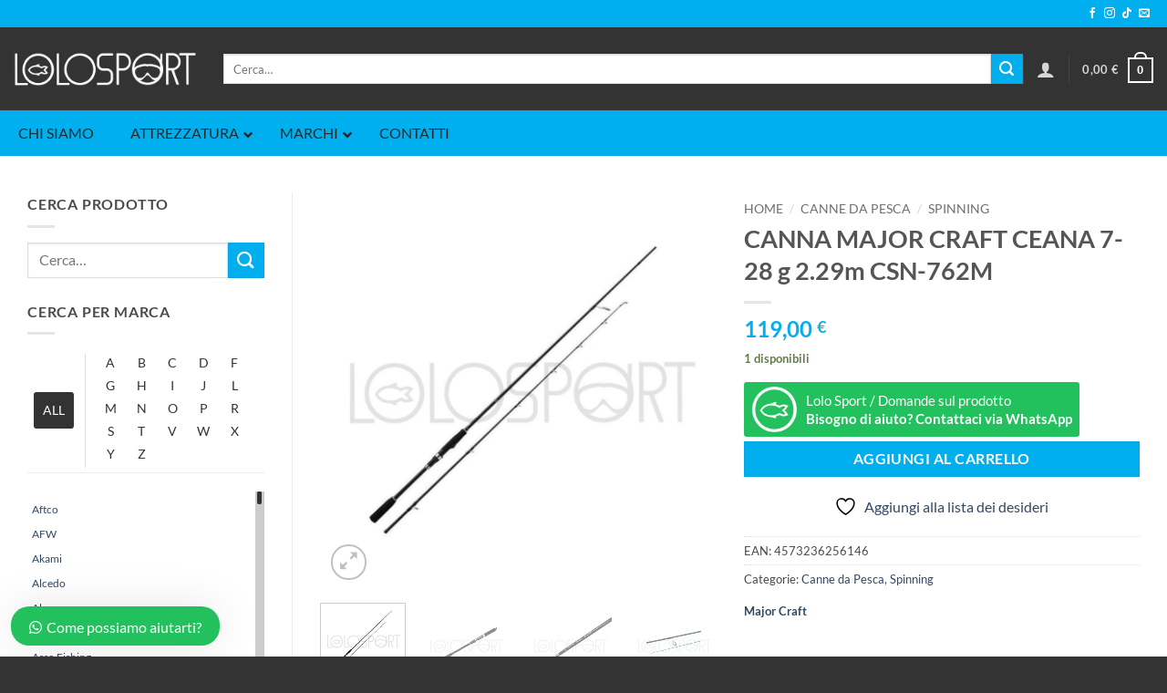

--- FILE ---
content_type: text/html; charset=UTF-8
request_url: https://lolosport.it/prodotto/canna-major-craft-ceana-7-35-g-2-29m-csn-762m/
body_size: 105384
content:
<!DOCTYPE html>
<html lang="it-IT" class="loading-site no-js">
<head>
	<meta charset="UTF-8" />
	<link rel="profile" href="http://gmpg.org/xfn/11" />
	<link rel="pingback" href="https://lolosport.it/xmlrpc.php" />

					<script>document.documentElement.className = document.documentElement.className + ' yes-js js_active js'</script>
			<script>(function(html){html.className = html.className.replace(/\bno-js\b/,'js')})(document.documentElement);</script>
<meta name='robots' content='index, follow, max-image-preview:large, max-snippet:-1, max-video-preview:-1' />
<meta name="viewport" content="width=device-width, initial-scale=1" /><script>window._wca = window._wca || [];</script>

	<!-- This site is optimized with the Yoast SEO plugin v26.8 - https://yoast.com/product/yoast-seo-wordpress/ -->
	<title>CANNA MAJOR CRAFT CEANA 7-28 g 2.29m CSN-762M - Lolo Sport</title>
	<link rel="canonical" href="https://lolosport.it/prodotto/canna-major-craft-ceana-7-35-g-2-29m-csn-762m/" />
	<meta property="og:locale" content="it_IT" />
	<meta property="og:type" content="article" />
	<meta property="og:title" content="CANNA MAJOR CRAFT CEANA 7-28 g 2.29m CSN-762M - Lolo Sport" />
	<meta property="og:description" content="Le Ceana è una nuova serie di canne prodotte dall&#8217;azienda Major Craft per soddisfare ogni tipologia di pescatore. Canne prodotte con materiali di alta qualita&#8217; e anelli passanti Fuji per una migliore scorrevolezza del filo; una serie di canne da rapporto qualità/prezzo imbattibile. Finiture sobrie, eleganti e accattivanti grazie all&#8217;utilizzo di nuove tipologie di verniciatura. Azione: Fast Lunghezza: 7’6″ [...]" />
	<meta property="og:url" content="https://lolosport.it/prodotto/canna-major-craft-ceana-7-35-g-2-29m-csn-762m/" />
	<meta property="og:site_name" content="Lolo Sport" />
	<meta property="article:publisher" content="https://www.facebook.com/amiciperlapescaAlassio" />
	<meta property="article:modified_time" content="2026-01-15T09:25:36+00:00" />
	<meta property="og:image" content="https://lolosport.it/wp-content/uploads/2022/12/CANNA-MAJOR-CRAFT-CEANA.jpg" />
	<meta property="og:image:width" content="1080" />
	<meta property="og:image:height" content="1080" />
	<meta property="og:image:type" content="image/jpeg" />
	<meta name="twitter:card" content="summary_large_image" />
	<script type="application/ld+json" class="yoast-schema-graph">{"@context":"https://schema.org","@graph":[{"@type":"WebPage","@id":"https://lolosport.it/prodotto/canna-major-craft-ceana-7-35-g-2-29m-csn-762m/","url":"https://lolosport.it/prodotto/canna-major-craft-ceana-7-35-g-2-29m-csn-762m/","name":"CANNA MAJOR CRAFT CEANA 7-28 g 2.29m CSN-762M - Lolo Sport","isPartOf":{"@id":"https://lolosport.it/#website"},"primaryImageOfPage":{"@id":"https://lolosport.it/prodotto/canna-major-craft-ceana-7-35-g-2-29m-csn-762m/#primaryimage"},"image":{"@id":"https://lolosport.it/prodotto/canna-major-craft-ceana-7-35-g-2-29m-csn-762m/#primaryimage"},"thumbnailUrl":"https://lolosport.it/wp-content/uploads/2022/12/CANNA-MAJOR-CRAFT-CEANA.jpg","datePublished":"2022-12-16T11:29:19+00:00","dateModified":"2026-01-15T09:25:36+00:00","breadcrumb":{"@id":"https://lolosport.it/prodotto/canna-major-craft-ceana-7-35-g-2-29m-csn-762m/#breadcrumb"},"inLanguage":"it-IT","potentialAction":[{"@type":"ReadAction","target":["https://lolosport.it/prodotto/canna-major-craft-ceana-7-35-g-2-29m-csn-762m/"]}]},{"@type":"ImageObject","inLanguage":"it-IT","@id":"https://lolosport.it/prodotto/canna-major-craft-ceana-7-35-g-2-29m-csn-762m/#primaryimage","url":"https://lolosport.it/wp-content/uploads/2022/12/CANNA-MAJOR-CRAFT-CEANA.jpg","contentUrl":"https://lolosport.it/wp-content/uploads/2022/12/CANNA-MAJOR-CRAFT-CEANA.jpg","width":1080,"height":1080},{"@type":"BreadcrumbList","@id":"https://lolosport.it/prodotto/canna-major-craft-ceana-7-35-g-2-29m-csn-762m/#breadcrumb","itemListElement":[{"@type":"ListItem","position":1,"name":"Home","item":"https://lolosport.it/"},{"@type":"ListItem","position":2,"name":"Shop","item":"https://lolosport.it/negozio/"},{"@type":"ListItem","position":3,"name":"CANNA MAJOR CRAFT CEANA 7-28 g 2.29m CSN-762M"}]},{"@type":"WebSite","@id":"https://lolosport.it/#website","url":"https://lolosport.it/","name":"Lolo Sport","description":"Vivi lo spirito della pesca","publisher":{"@id":"https://lolosport.it/#organization"},"potentialAction":[{"@type":"SearchAction","target":{"@type":"EntryPoint","urlTemplate":"https://lolosport.it/?s={search_term_string}"},"query-input":{"@type":"PropertyValueSpecification","valueRequired":true,"valueName":"search_term_string"}}],"inLanguage":"it-IT"},{"@type":"Organization","@id":"https://lolosport.it/#organization","name":"Lolo Sport","url":"https://lolosport.it/","logo":{"@type":"ImageObject","inLanguage":"it-IT","@id":"https://lolosport.it/#/schema/logo/image/","url":"https://lolosport.it/wp-content/uploads/2021/12/logo2x-lolosport.png","contentUrl":"https://lolosport.it/wp-content/uploads/2021/12/logo2x-lolosport.png","width":504,"height":150,"caption":"Lolo Sport"},"image":{"@id":"https://lolosport.it/#/schema/logo/image/"},"sameAs":["https://www.facebook.com/amiciperlapescaAlassio","https://www.instagram.com/lolosport/"]}]}</script>
	<!-- / Yoast SEO plugin. -->


<link rel='dns-prefetch' href='//stats.wp.com' />
<link rel='dns-prefetch' href='//capi-automation.s3.us-east-2.amazonaws.com' />
<link rel='dns-prefetch' href='//www.googletagmanager.com' />
<link rel='dns-prefetch' href='//fonts.googleapis.com' />
<link rel='prefetch' href='https://lolosport.it/wp-content/themes/flatsome/assets/js/flatsome.js?ver=e2eddd6c228105dac048' />
<link rel='prefetch' href='https://lolosport.it/wp-content/themes/flatsome/assets/js/chunk.slider.js?ver=3.20.4' />
<link rel='prefetch' href='https://lolosport.it/wp-content/themes/flatsome/assets/js/chunk.popups.js?ver=3.20.4' />
<link rel='prefetch' href='https://lolosport.it/wp-content/themes/flatsome/assets/js/chunk.tooltips.js?ver=3.20.4' />
<link rel='prefetch' href='https://lolosport.it/wp-content/themes/flatsome/assets/js/woocommerce.js?ver=1c9be63d628ff7c3ff4c' />
<link rel="alternate" title="oEmbed (JSON)" type="application/json+oembed" href="https://lolosport.it/wp-json/oembed/1.0/embed?url=https%3A%2F%2Flolosport.it%2Fprodotto%2Fcanna-major-craft-ceana-7-35-g-2-29m-csn-762m%2F" />
<link rel="alternate" title="oEmbed (XML)" type="text/xml+oembed" href="https://lolosport.it/wp-json/oembed/1.0/embed?url=https%3A%2F%2Flolosport.it%2Fprodotto%2Fcanna-major-craft-ceana-7-35-g-2-29m-csn-762m%2F&#038;format=xml" />
<style id='wp-img-auto-sizes-contain-inline-css' type='text/css'>
img:is([sizes=auto i],[sizes^="auto," i]){contain-intrinsic-size:3000px 1500px}
/*# sourceURL=wp-img-auto-sizes-contain-inline-css */
</style>
<link rel='stylesheet' id='pwgc-wc-blocks-style-css' href='https://lolosport.it/wp-content/plugins/pw-gift-cards/assets/css/blocks.css?ver=3.55' type='text/css' media='all' />
<link rel='stylesheet' id='contact-form-7-css' href='https://lolosport.it/wp-content/plugins/contact-form-7/includes/css/styles.css?ver=6.1.4' type='text/css' media='all' />
<link rel='stylesheet' id='ubermenu-lato-css' href='//fonts.googleapis.com/css?family=Lato%3A%2C300%2C400%2C700&#038;ver=84d1d4943f231e39d8fefa74af1627c4' type='text/css' media='all' />
<link rel='stylesheet' id='woob-bootstrap-style-css' href='https://lolosport.it/wp-content/plugins/woo-brand/css/framework/bootstrap.css?ver=84d1d4943f231e39d8fefa74af1627c4' type='text/css' media='all' />
<link rel='stylesheet' id='woob-front-end-style-css' href='https://lolosport.it/wp-content/plugins/woo-brand/css/front-style.css?ver=84d1d4943f231e39d8fefa74af1627c4' type='text/css' media='all' />
<link rel='stylesheet' id='photoswipe-css' href='https://lolosport.it/wp-content/plugins/woocommerce/assets/css/photoswipe/photoswipe.min.css?ver=10.4.3' type='text/css' media='all' />
<link rel='stylesheet' id='photoswipe-default-skin-css' href='https://lolosport.it/wp-content/plugins/woocommerce/assets/css/photoswipe/default-skin/default-skin.min.css?ver=10.4.3' type='text/css' media='all' />
<style id='woocommerce-inline-inline-css' type='text/css'>
.woocommerce form .form-row .required { visibility: visible; }
/*# sourceURL=woocommerce-inline-inline-css */
</style>
<link rel='stylesheet' id='woo_conditional_payments_css-css' href='https://lolosport.it/wp-content/plugins/conditional-payments-for-woocommerce/frontend/css/woo-conditional-payments.css?ver=3.4.1' type='text/css' media='all' />
<link rel='stylesheet' id='gateway-css' href='https://lolosport.it/wp-content/plugins/woocommerce-paypal-payments/modules/ppcp-button/assets/css/gateway.css?ver=3.3.2' type='text/css' media='all' />
<link rel='stylesheet' id='brands-styles-css' href='https://lolosport.it/wp-content/plugins/woocommerce/assets/css/brands.css?ver=10.4.3' type='text/css' media='all' />
<link rel='stylesheet' id='flatsome-woocommerce-wishlist-css' href='https://lolosport.it/wp-content/themes/flatsome/inc/integrations/wc-yith-wishlist/wishlist.css?ver=3.20.4' type='text/css' media='all' />
<link rel='stylesheet' id='flexible-shipping-free-shipping-css' href='https://lolosport.it/wp-content/plugins/flexible-shipping/assets/dist/css/free-shipping.css?ver=6.5.4.2' type='text/css' media='all' />
<link rel='stylesheet' id='ubermenu-css' href='https://lolosport.it/wp-content/plugins/ubermenu/pro/assets/css/ubermenu.min.css?ver=3.7.7' type='text/css' media='all' />
<link rel='stylesheet' id='ubermenu-font-awesome-all-css' href='https://lolosport.it/wp-content/plugins/ubermenu/assets/fontawesome/css/all.min.css?ver=84d1d4943f231e39d8fefa74af1627c4' type='text/css' media='all' />
<link rel='stylesheet' id='flatsome-main-css' href='https://lolosport.it/wp-content/themes/flatsome/assets/css/flatsome.css?ver=3.20.4' type='text/css' media='all' />
<style id='flatsome-main-inline-css' type='text/css'>
@font-face {
				font-family: "fl-icons";
				font-display: block;
				src: url(https://lolosport.it/wp-content/themes/flatsome/assets/css/icons/fl-icons.eot?v=3.20.4);
				src:
					url(https://lolosport.it/wp-content/themes/flatsome/assets/css/icons/fl-icons.eot#iefix?v=3.20.4) format("embedded-opentype"),
					url(https://lolosport.it/wp-content/themes/flatsome/assets/css/icons/fl-icons.woff2?v=3.20.4) format("woff2"),
					url(https://lolosport.it/wp-content/themes/flatsome/assets/css/icons/fl-icons.ttf?v=3.20.4) format("truetype"),
					url(https://lolosport.it/wp-content/themes/flatsome/assets/css/icons/fl-icons.woff?v=3.20.4) format("woff"),
					url(https://lolosport.it/wp-content/themes/flatsome/assets/css/icons/fl-icons.svg?v=3.20.4#fl-icons) format("svg");
			}
/*# sourceURL=flatsome-main-inline-css */
</style>
<link rel='stylesheet' id='flatsome-shop-css' href='https://lolosport.it/wp-content/themes/flatsome/assets/css/flatsome-shop.css?ver=3.20.4' type='text/css' media='all' />
<link rel='stylesheet' id='flatsome-style-css' href='https://lolosport.it/wp-content/themes/flatsome-child/style.css?ver=3.0' type='text/css' media='all' />
<link rel='stylesheet' id='wws-public-style-css' href='https://lolosport.it/wp-content/plugins/wordpress-whatsapp-support/assets/css/wws-public-style.css?ver=2.2.0' type='text/css' media='all' />
<style id='wws-public-style-inline-css' type='text/css'>
.wws--bg-color {
			background-color: #22c15e;
		}.wws--text-color {
				color: #ffffff;
		}.wws-popup__open-btn {
				padding: 8px 20px;
				border-radius: 20px;
				display: inline-block;
				margin-top: 15px;
				cursor: pointer;
			}.wws-popup-container--position {
					left: 12px;
					bottom: 12px;
				}
				.wws-popup__open-btn { float: left; }
				.wws-gradient--position {
				  bottom: 0;
				  left: 0;
				  background: radial-gradient(ellipse at bottom left, rgba(29, 39, 54, 0.2) 0, rgba(29, 39, 54, 0) 72%);
				}
/*# sourceURL=wws-public-style-inline-css */
</style>
<link rel='stylesheet' id='wws-public-template-css' href='https://lolosport.it/wp-content/plugins/wordpress-whatsapp-support/assets/css/wws-public-template-2.css?ver=2.2.0' type='text/css' media='all' />
<link rel='stylesheet' id='wpb-get-a-quote-button-sweetalert2-css' href='https://lolosport.it/wp-content/plugins/get-a-quote-button-for-woocommerce/assets/css/sweetalert2.min.css?ver=1.7' type='text/css' media='all' />
<link rel='stylesheet' id='wpb-get-a-quote-button-styles-css' href='https://lolosport.it/wp-content/plugins/get-a-quote-button-for-woocommerce/assets/css/frontend.css?ver=1.7' type='text/css' media='all' />
<style id='wpb-get-a-quote-button-styles-inline-css' type='text/css'>

		.wpb-get-a-quote-button-btn-default,
		.wpb-gqf-form-style-true input[type=submit],
		.wpb-gqf-form-style-true input[type=button],
		.wpb-gqf-form-style-true input[type=submit],
		.wpb-gqf-form-style-true input[type=button]{
			color: #ffffff;
			background: #01afee;
		}
		.wpb-get-a-quote-button-btn-default:hover, .wpb-get-a-quote-button-btn-default:focus,
		.wpb-gqf-form-style-true input[type=submit]:hover, .wpb-gqf-form-style-true input[type=submit]:focus,
		.wpb-gqf-form-style-true input[type=button]:hover, .wpb-gqf-form-style-true input[type=button]:focus,
		.wpb-gqf-form-style-true input[type=submit]:hover,
		.wpb-gqf-form-style-true input[type=button]:hover,
		.wpb-gqf-form-style-true input[type=submit]:focus,
		.wpb-gqf-form-style-true input[type=button]:focus {
			color: #ffffff;
			background: #0091e5;
		}
/*# sourceURL=wpb-get-a-quote-button-styles-inline-css */
</style>
<script type="text/javascript">
            window._nslDOMReady = (function () {
                const executedCallbacks = new Set();
            
                return function (callback) {
                    /**
                    * Third parties might dispatch DOMContentLoaded events, so we need to ensure that we only run our callback once!
                    */
                    if (executedCallbacks.has(callback)) return;
            
                    const wrappedCallback = function () {
                        if (executedCallbacks.has(callback)) return;
                        executedCallbacks.add(callback);
                        callback();
                    };
            
                    if (document.readyState === "complete" || document.readyState === "interactive") {
                        wrappedCallback();
                    } else {
                        document.addEventListener("DOMContentLoaded", wrappedCallback);
                    }
                };
            })();
        </script><script type="text/javascript" src="https://lolosport.it/wp-includes/js/jquery/jquery.min.js?ver=3.7.1" id="jquery-core-js"></script>
<script type="text/javascript" src="https://lolosport.it/wp-content/plugins/woocommerce/assets/js/jquery-blockui/jquery.blockUI.min.js?ver=2.7.0-wc.10.4.3" id="wc-jquery-blockui-js" data-wp-strategy="defer"></script>
<script type="text/javascript" id="wc-add-to-cart-js-extra">
/* <![CDATA[ */
var wc_add_to_cart_params = {"ajax_url":"/wp-admin/admin-ajax.php","wc_ajax_url":"/?wc-ajax=%%endpoint%%","i18n_view_cart":"Visualizza carrello","cart_url":"https://lolosport.it/carrello/","is_cart":"","cart_redirect_after_add":"no"};
//# sourceURL=wc-add-to-cart-js-extra
/* ]]> */
</script>
<script type="text/javascript" src="https://lolosport.it/wp-content/plugins/woocommerce/assets/js/frontend/add-to-cart.min.js?ver=10.4.3" id="wc-add-to-cart-js" defer="defer" data-wp-strategy="defer"></script>
<script type="text/javascript" src="https://lolosport.it/wp-content/plugins/woocommerce/assets/js/photoswipe/photoswipe.min.js?ver=4.1.1-wc.10.4.3" id="wc-photoswipe-js" defer="defer" data-wp-strategy="defer"></script>
<script type="text/javascript" src="https://lolosport.it/wp-content/plugins/woocommerce/assets/js/photoswipe/photoswipe-ui-default.min.js?ver=4.1.1-wc.10.4.3" id="wc-photoswipe-ui-default-js" defer="defer" data-wp-strategy="defer"></script>
<script type="text/javascript" id="wc-single-product-js-extra">
/* <![CDATA[ */
var wc_single_product_params = {"i18n_required_rating_text":"Seleziona una valutazione","i18n_rating_options":["1 stella su 5","2 stelle su 5","3 stelle su 5","4 stelle su 5","5 stelle su 5"],"i18n_product_gallery_trigger_text":"Visualizza la galleria di immagini a schermo intero","review_rating_required":"yes","flexslider":{"rtl":false,"animation":"slide","smoothHeight":true,"directionNav":false,"controlNav":"thumbnails","slideshow":false,"animationSpeed":500,"animationLoop":false,"allowOneSlide":false},"zoom_enabled":"","zoom_options":[],"photoswipe_enabled":"1","photoswipe_options":{"shareEl":false,"closeOnScroll":false,"history":false,"hideAnimationDuration":0,"showAnimationDuration":0},"flexslider_enabled":""};
//# sourceURL=wc-single-product-js-extra
/* ]]> */
</script>
<script type="text/javascript" src="https://lolosport.it/wp-content/plugins/woocommerce/assets/js/frontend/single-product.min.js?ver=10.4.3" id="wc-single-product-js" defer="defer" data-wp-strategy="defer"></script>
<script type="text/javascript" src="https://lolosport.it/wp-content/plugins/woocommerce/assets/js/js-cookie/js.cookie.min.js?ver=2.1.4-wc.10.4.3" id="wc-js-cookie-js" data-wp-strategy="defer"></script>
<script type="text/javascript" id="woo-conditional-payments-js-js-extra">
/* <![CDATA[ */
var conditional_payments_settings = {"name_address_fields":[],"disable_payment_method_trigger":""};
//# sourceURL=woo-conditional-payments-js-js-extra
/* ]]> */
</script>
<script type="text/javascript" src="https://lolosport.it/wp-content/plugins/conditional-payments-for-woocommerce/frontend/js/woo-conditional-payments.js?ver=3.4.1" id="woo-conditional-payments-js-js"></script>
<script type="text/javascript" id="WCPAY_ASSETS-js-extra">
/* <![CDATA[ */
var wcpayAssets = {"url":"https://lolosport.it/wp-content/plugins/woocommerce-payments/dist/"};
//# sourceURL=WCPAY_ASSETS-js-extra
/* ]]> */
</script>
<script type="text/javascript" src="https://stats.wp.com/s-202605.js" id="woocommerce-analytics-js" defer="defer" data-wp-strategy="defer"></script>

<!-- Snippet del tag Google (gtag.js) aggiunto da Site Kit -->
<!-- Snippet Google Analytics aggiunto da Site Kit -->
<script type="text/javascript" src="https://www.googletagmanager.com/gtag/js?id=G-JFVDKFW2TP" id="google_gtagjs-js" async></script>
<script type="text/javascript" id="google_gtagjs-js-after">
/* <![CDATA[ */
window.dataLayer = window.dataLayer || [];function gtag(){dataLayer.push(arguments);}
gtag("set","linker",{"domains":["lolosport.it"]});
gtag("js", new Date());
gtag("set", "developer_id.dZTNiMT", true);
gtag("config", "G-JFVDKFW2TP");
//# sourceURL=google_gtagjs-js-after
/* ]]> */
</script>

<meta name="generator" content="Site Kit by Google 1.171.0" /><style id="ubermenu-custom-generated-css">
/** Font Awesome 4 Compatibility **/
.fa{font-style:normal;font-variant:normal;font-weight:normal;font-family:FontAwesome;}

/** UberMenu Responsive Styles (Breakpoint Setting) **/
@media screen and (min-width: 1141px){
  .ubermenu{ display:block !important; } .ubermenu-responsive .ubermenu-item.ubermenu-hide-desktop{ display:none !important; } .ubermenu-responsive.ubermenu-retractors-responsive .ubermenu-retractor-mobile{ display:none; }  /* Top level items full height */ .ubermenu.ubermenu-horizontal.ubermenu-items-vstretch .ubermenu-nav{   display:flex;   align-items:stretch; } .ubermenu.ubermenu-horizontal.ubermenu-items-vstretch .ubermenu-item.ubermenu-item-level-0{   display:flex;   flex-direction:column; } .ubermenu.ubermenu-horizontal.ubermenu-items-vstretch .ubermenu-item.ubermenu-item-level-0 > .ubermenu-target{   flex:1;   display:flex;   align-items:center; flex-wrap:wrap; } .ubermenu.ubermenu-horizontal.ubermenu-items-vstretch .ubermenu-item.ubermenu-item-level-0 > .ubermenu-target > .ubermenu-target-divider{ position:static; flex-basis:100%; } .ubermenu.ubermenu-horizontal.ubermenu-items-vstretch .ubermenu-item.ubermenu-item-level-0 > .ubermenu-target.ubermenu-item-layout-image_left > .ubermenu-target-text{ padding-left:1em; } .ubermenu.ubermenu-horizontal.ubermenu-items-vstretch .ubermenu-item.ubermenu-item-level-0 > .ubermenu-target.ubermenu-item-layout-image_right > .ubermenu-target-text{ padding-right:1em; } .ubermenu.ubermenu-horizontal.ubermenu-items-vstretch .ubermenu-item.ubermenu-item-level-0 > .ubermenu-target.ubermenu-item-layout-image_above, .ubermenu.ubermenu-horizontal.ubermenu-items-vstretch .ubermenu-item.ubermenu-item-level-0 > .ubermenu-target.ubermenu-item-layout-image_below{ flex-direction:column; } .ubermenu.ubermenu-horizontal.ubermenu-items-vstretch .ubermenu-item.ubermenu-item-level-0 > .ubermenu-submenu-drop{   top:100%; } .ubermenu.ubermenu-horizontal.ubermenu-items-vstretch .ubermenu-item-level-0:not(.ubermenu-align-right) + .ubermenu-item.ubermenu-align-right{ margin-left:auto; } .ubermenu.ubermenu-horizontal.ubermenu-items-vstretch .ubermenu-item.ubermenu-item-level-0 > .ubermenu-target.ubermenu-content-align-left{   justify-content:flex-start; } .ubermenu.ubermenu-horizontal.ubermenu-items-vstretch .ubermenu-item.ubermenu-item-level-0 > .ubermenu-target.ubermenu-content-align-center{   justify-content:center; } .ubermenu.ubermenu-horizontal.ubermenu-items-vstretch .ubermenu-item.ubermenu-item-level-0 > .ubermenu-target.ubermenu-content-align-right{   justify-content:flex-end; }  /* Force current submenu always open but below others */ .ubermenu-force-current-submenu .ubermenu-item-level-0.ubermenu-current-menu-item > .ubermenu-submenu-drop, .ubermenu-force-current-submenu .ubermenu-item-level-0.ubermenu-current-menu-ancestor > .ubermenu-submenu-drop {     display: block!important;     opacity: 1!important;     visibility: visible!important;     margin: 0!important;     top: auto!important;     height: auto;     z-index:19; }   /* Invert Horizontal menu to make subs go up */ .ubermenu-invert.ubermenu-horizontal .ubermenu-item-level-0 > .ubermenu-submenu-drop, .ubermenu-invert.ubermenu-horizontal.ubermenu-items-vstretch .ubermenu-item.ubermenu-item-level-0>.ubermenu-submenu-drop{  top:auto;  bottom:100%; } .ubermenu-invert.ubermenu-horizontal.ubermenu-sub-indicators .ubermenu-item-level-0.ubermenu-has-submenu-drop > .ubermenu-target > .ubermenu-sub-indicator{ transform:rotate(180deg); } /* Make second level flyouts fly up */ .ubermenu-invert.ubermenu-horizontal .ubermenu-submenu .ubermenu-item.ubermenu-active > .ubermenu-submenu-type-flyout{     top:auto;     bottom:0; } /* Clip the submenus properly when inverted */ .ubermenu-invert.ubermenu-horizontal .ubermenu-item-level-0 > .ubermenu-submenu-drop{     clip: rect(-5000px,5000px,auto,-5000px); }    /* Invert Vertical menu to make subs go left */ .ubermenu-invert.ubermenu-vertical .ubermenu-item-level-0 > .ubermenu-submenu-drop{   right:100%;   left:auto; } .ubermenu-invert.ubermenu-vertical.ubermenu-sub-indicators .ubermenu-item-level-0.ubermenu-item-has-children > .ubermenu-target > .ubermenu-sub-indicator{   right:auto;   left:10px; transform:rotate(90deg); } .ubermenu-vertical.ubermenu-invert .ubermenu-item > .ubermenu-submenu-drop {   clip: rect(-5000px,5000px,5000px,-5000px); } /* Vertical Flyout > Flyout */ .ubermenu-vertical.ubermenu-invert.ubermenu-sub-indicators .ubermenu-has-submenu-drop > .ubermenu-target{   padding-left:25px; } .ubermenu-vertical.ubermenu-invert .ubermenu-item > .ubermenu-target > .ubermenu-sub-indicator {   right:auto;   left:10px;   transform:rotate(90deg); } .ubermenu-vertical.ubermenu-invert .ubermenu-item > .ubermenu-submenu-drop.ubermenu-submenu-type-flyout, .ubermenu-vertical.ubermenu-invert .ubermenu-submenu-type-flyout > .ubermenu-item > .ubermenu-submenu-drop {   right: 100%;   left: auto; }  .ubermenu-responsive-toggle{ display:none; }
}
@media screen and (max-width: 1140px){
   .ubermenu-responsive-toggle, .ubermenu-sticky-toggle-wrapper { display: block; }  .ubermenu-responsive{ width:100%; max-height:600px; visibility:visible; overflow:visible;  -webkit-transition:max-height 1s ease-in; transition:max-height .3s ease-in; } .ubermenu-responsive.ubermenu-mobile-accordion:not(.ubermenu-mobile-modal):not(.ubermenu-in-transition):not(.ubermenu-responsive-collapse){ max-height:none; } .ubermenu-responsive.ubermenu-items-align-center{   text-align:left; } .ubermenu-responsive.ubermenu{ margin:0; } .ubermenu-responsive.ubermenu .ubermenu-nav{ display:block; }  .ubermenu-responsive.ubermenu-responsive-nocollapse, .ubermenu-repsonsive.ubermenu-no-transitions{ display:block; max-height:none; }  .ubermenu-responsive.ubermenu-responsive-collapse{ max-height:none; visibility:visible; overflow:visible; } .ubermenu-responsive.ubermenu-responsive-collapse{ max-height:0; overflow:hidden !important; visibility:hidden; } .ubermenu-responsive.ubermenu-in-transition, .ubermenu-responsive.ubermenu-in-transition .ubermenu-nav{ overflow:hidden !important; visibility:visible; } .ubermenu-responsive.ubermenu-responsive-collapse:not(.ubermenu-in-transition){ border-top-width:0; border-bottom-width:0; } .ubermenu-responsive.ubermenu-responsive-collapse .ubermenu-item .ubermenu-submenu{ display:none; }  .ubermenu-responsive .ubermenu-item-level-0{ width:50%; } .ubermenu-responsive.ubermenu-responsive-single-column .ubermenu-item-level-0{ float:none; clear:both; width:100%; } .ubermenu-responsive .ubermenu-item.ubermenu-item-level-0 > .ubermenu-target{ border:none; box-shadow:none; } .ubermenu-responsive .ubermenu-item.ubermenu-has-submenu-flyout{ position:static; } .ubermenu-responsive.ubermenu-sub-indicators .ubermenu-submenu-type-flyout .ubermenu-has-submenu-drop > .ubermenu-target > .ubermenu-sub-indicator{ transform:rotate(0); right:10px; left:auto; } .ubermenu-responsive .ubermenu-nav .ubermenu-item .ubermenu-submenu.ubermenu-submenu-drop{ width:100%; min-width:100%; max-width:100%; top:auto; left:0 !important; } .ubermenu-responsive.ubermenu-has-border .ubermenu-nav .ubermenu-item .ubermenu-submenu.ubermenu-submenu-drop{ left: -1px !important; /* For borders */ } .ubermenu-responsive .ubermenu-submenu.ubermenu-submenu-type-mega > .ubermenu-item.ubermenu-column{ min-height:0; border-left:none;  float:left; /* override left/center/right content alignment */ display:block; } .ubermenu-responsive .ubermenu-item.ubermenu-active > .ubermenu-submenu.ubermenu-submenu-type-mega{     max-height:none;     height:auto;/*prevent overflow scrolling since android is still finicky*/     overflow:visible; } .ubermenu-responsive.ubermenu-transition-slide .ubermenu-item.ubermenu-in-transition > .ubermenu-submenu-drop{ max-height:1000px; /* because of slide transition */ } .ubermenu .ubermenu-submenu-type-flyout .ubermenu-submenu-type-mega{ min-height:0; } .ubermenu.ubermenu-responsive .ubermenu-column, .ubermenu.ubermenu-responsive .ubermenu-column-auto{ min-width:50%; } .ubermenu.ubermenu-responsive .ubermenu-autoclear > .ubermenu-column{ clear:none; } .ubermenu.ubermenu-responsive .ubermenu-column:nth-of-type(2n+1){ clear:both; } .ubermenu.ubermenu-responsive .ubermenu-submenu-retractor-top:not(.ubermenu-submenu-retractor-top-2) .ubermenu-column:nth-of-type(2n+1){ clear:none; } .ubermenu.ubermenu-responsive .ubermenu-submenu-retractor-top:not(.ubermenu-submenu-retractor-top-2) .ubermenu-column:nth-of-type(2n+2){ clear:both; }  .ubermenu-responsive-single-column-subs .ubermenu-submenu .ubermenu-item { float: none; clear: both; width: 100%; min-width: 100%; }   .ubermenu.ubermenu-responsive .ubermenu-tabs, .ubermenu.ubermenu-responsive .ubermenu-tabs-group, .ubermenu.ubermenu-responsive .ubermenu-tab, .ubermenu.ubermenu-responsive .ubermenu-tab-content-panel{ /** TABS SHOULD BE 100%  ACCORDION */ width:100%; min-width:100%; max-width:100%; left:0; } .ubermenu.ubermenu-responsive .ubermenu-tabs, .ubermenu.ubermenu-responsive .ubermenu-tab-content-panel{ min-height:0 !important;/* Override Inline Style from JS */ } .ubermenu.ubermenu-responsive .ubermenu-tabs{ z-index:15; } .ubermenu.ubermenu-responsive .ubermenu-tab-content-panel{ z-index:20; } /* Tab Layering */ .ubermenu-responsive .ubermenu-tab{ position:relative; } .ubermenu-responsive .ubermenu-tab.ubermenu-active{ position:relative; z-index:20; } .ubermenu-responsive .ubermenu-tab > .ubermenu-target{ border-width:0 0 1px 0; } .ubermenu-responsive.ubermenu-sub-indicators .ubermenu-tabs > .ubermenu-tabs-group > .ubermenu-tab.ubermenu-has-submenu-drop > .ubermenu-target > .ubermenu-sub-indicator{ transform:rotate(0); right:10px; left:auto; }  .ubermenu-responsive .ubermenu-tabs > .ubermenu-tabs-group > .ubermenu-tab > .ubermenu-tab-content-panel{ top:auto; border-width:1px; } .ubermenu-responsive .ubermenu-tab-layout-bottom > .ubermenu-tabs-group{ /*position:relative;*/ }   .ubermenu-reponsive .ubermenu-item-level-0 > .ubermenu-submenu-type-stack{ /* Top Level Stack Columns */ position:relative; }  .ubermenu-responsive .ubermenu-submenu-type-stack .ubermenu-column, .ubermenu-responsive .ubermenu-submenu-type-stack .ubermenu-column-auto{ /* Stack Columns */ width:100%; max-width:100%; }   .ubermenu-responsive .ubermenu-item-mini{ /* Mini items */ min-width:0; width:auto; float:left; clear:none !important; } .ubermenu-responsive .ubermenu-item.ubermenu-item-mini > a.ubermenu-target{ padding-left:20px; padding-right:20px; }   .ubermenu-responsive .ubermenu-item.ubermenu-hide-mobile{ /* Hiding items */ display:none !important; }  .ubermenu-responsive.ubermenu-hide-bkgs .ubermenu-submenu.ubermenu-submenu-bkg-img{ /** Hide Background Images in Submenu */ background-image:none; } .ubermenu.ubermenu-responsive .ubermenu-item-level-0.ubermenu-item-mini{ min-width:0; width:auto; } .ubermenu-vertical .ubermenu-item.ubermenu-item-level-0{ width:100%; } .ubermenu-vertical.ubermenu-sub-indicators .ubermenu-item-level-0.ubermenu-item-has-children > .ubermenu-target > .ubermenu-sub-indicator{ right:10px; left:auto; transform:rotate(0); } .ubermenu-vertical .ubermenu-item.ubermenu-item-level-0.ubermenu-relative.ubermenu-active > .ubermenu-submenu-drop.ubermenu-submenu-align-vertical_parent_item{     top:auto; }   .ubermenu.ubermenu-responsive .ubermenu-tabs{     position:static; } /* Tabs on Mobile with mouse (but not click) - leave space to hover off */ .ubermenu:not(.ubermenu-is-mobile):not(.ubermenu-submenu-indicator-closes) .ubermenu-submenu .ubermenu-tab[data-ubermenu-trigger="mouseover"] .ubermenu-tab-content-panel, .ubermenu:not(.ubermenu-is-mobile):not(.ubermenu-submenu-indicator-closes) .ubermenu-submenu .ubermenu-tab[data-ubermenu-trigger="hover_intent"] .ubermenu-tab-content-panel{     margin-left:6%; width:94%; min-width:94%; }  /* Sub indicator close visibility */ .ubermenu.ubermenu-submenu-indicator-closes .ubermenu-active > .ubermenu-target > .ubermenu-sub-indicator-close{ display:block; display: flex; align-items: center; justify-content: center; } .ubermenu.ubermenu-submenu-indicator-closes .ubermenu-active > .ubermenu-target > .ubermenu-sub-indicator{ display:none; }  .ubermenu .ubermenu-tabs .ubermenu-tab-content-panel{     box-shadow: 0 5px 10px rgba(0,0,0,.075); }  /* When submenus and items go full width, move items back to appropriate positioning */ .ubermenu .ubermenu-submenu-rtl {     direction: ltr; }   /* Fixed position mobile menu */ .ubermenu.ubermenu-mobile-modal{   position:fixed;   z-index:9999999; opacity:1;   top:0;   left:0;   width:100%;   width:100vw;   max-width:100%;   max-width:100vw; height:100%; height:calc(100vh - calc(100vh - 100%)); height:-webkit-fill-available; max-height:calc(100vh - calc(100vh - 100%)); max-height:-webkit-fill-available;   border:none; box-sizing:border-box;    display:flex;   flex-direction:column;   justify-content:flex-start; overflow-y:auto !important; /* for non-accordion mode */ overflow-x:hidden !important; overscroll-behavior: contain; transform:scale(1); transition-duration:.1s; transition-property: all; } .ubermenu.ubermenu-mobile-modal.ubermenu-mobile-accordion.ubermenu-interaction-press{ overflow-y:hidden !important; } .ubermenu.ubermenu-mobile-modal.ubermenu-responsive-collapse{ overflow:hidden !important; opacity:0; transform:scale(.9); visibility:hidden; } .ubermenu.ubermenu-mobile-modal .ubermenu-nav{   flex:1;   overflow-y:auto !important; overscroll-behavior: contain; } .ubermenu.ubermenu-mobile-modal .ubermenu-item-level-0{ margin:0; } .ubermenu.ubermenu-mobile-modal .ubermenu-mobile-close-button{ border:none; background:none; border-radius:0; padding:1em; color:inherit; display:inline-block; text-align:center; font-size:14px; } .ubermenu.ubermenu-mobile-modal .ubermenu-mobile-footer .ubermenu-mobile-close-button{ width: 100%; display: flex; align-items: center; justify-content: center; } .ubermenu.ubermenu-mobile-modal .ubermenu-mobile-footer .ubermenu-mobile-close-button .ubermenu-icon-essential, .ubermenu.ubermenu-mobile-modal .ubermenu-mobile-footer .ubermenu-mobile-close-button .fas.fa-times{ margin-right:.2em; }  /* Header/Footer Mobile content */ .ubermenu .ubermenu-mobile-header, .ubermenu .ubermenu-mobile-footer{ display:block; text-align:center; color:inherit; }  /* Accordion submenus mobile (single column tablet) */ .ubermenu.ubermenu-responsive-single-column.ubermenu-mobile-accordion.ubermenu-interaction-press .ubermenu-item > .ubermenu-submenu-drop, .ubermenu.ubermenu-responsive-single-column.ubermenu-mobile-accordion.ubermenu-interaction-press .ubermenu-tab > .ubermenu-tab-content-panel{ box-sizing:border-box; border-left:none; border-right:none; box-shadow:none; } .ubermenu.ubermenu-responsive-single-column.ubermenu-mobile-accordion.ubermenu-interaction-press .ubermenu-item.ubermenu-active > .ubermenu-submenu-drop, .ubermenu.ubermenu-responsive-single-column.ubermenu-mobile-accordion.ubermenu-interaction-press .ubermenu-tab.ubermenu-active > .ubermenu-tab-content-panel{   position:static; }   /* Accordion indented - remove borders and extra spacing from headers */ .ubermenu.ubermenu-mobile-accordion-indent .ubermenu-submenu.ubermenu-submenu-drop, .ubermenu.ubermenu-mobile-accordion-indent .ubermenu-submenu .ubermenu-item-header.ubermenu-has-submenu-stack > .ubermenu-target{   border:none; } .ubermenu.ubermenu-mobile-accordion-indent .ubermenu-submenu .ubermenu-item-header.ubermenu-has-submenu-stack > .ubermenu-submenu-type-stack{   padding-top:0; } /* Accordion dropdown indentation padding */ .ubermenu.ubermenu-mobile-accordion-indent .ubermenu-submenu-drop .ubermenu-submenu-drop .ubermenu-item > .ubermenu-target, .ubermenu.ubermenu-mobile-accordion-indent .ubermenu-submenu-drop .ubermenu-tab-content-panel .ubermenu-item > .ubermenu-target{   padding-left:calc( var(--ubermenu-accordion-indent) * 2 ); } .ubermenu.ubermenu-mobile-accordion-indent .ubermenu-submenu-drop .ubermenu-submenu-drop .ubermenu-submenu-drop .ubermenu-item > .ubermenu-target, .ubermenu.ubermenu-mobile-accordion-indent .ubermenu-submenu-drop .ubermenu-tab-content-panel .ubermenu-tab-content-panel .ubermenu-item > .ubermenu-target{   padding-left:calc( var(--ubermenu-accordion-indent) * 3 ); } .ubermenu.ubermenu-mobile-accordion-indent .ubermenu-submenu-drop .ubermenu-submenu-drop .ubermenu-submenu-drop .ubermenu-submenu-drop .ubermenu-item > .ubermenu-target, .ubermenu.ubermenu-mobile-accordion-indent .ubermenu-submenu-drop .ubermenu-tab-content-panel .ubermenu-tab-content-panel .ubermenu-tab-content-panel .ubermenu-item > .ubermenu-target{   padding-left:calc( var(--ubermenu-accordion-indent) * 4 ); } /* Reverse Accordion dropdown indentation padding */ .rtl .ubermenu.ubermenu-mobile-accordion-indent .ubermenu-submenu-drop .ubermenu-submenu-drop .ubermenu-item > .ubermenu-target, .rtl .ubermenu.ubermenu-mobile-accordion-indent .ubermenu-submenu-drop .ubermenu-tab-content-panel .ubermenu-item > .ubermenu-target{ padding-left:0;   padding-right:calc( var(--ubermenu-accordion-indent) * 2 ); } .rtl .ubermenu.ubermenu-mobile-accordion-indent .ubermenu-submenu-drop .ubermenu-submenu-drop .ubermenu-submenu-drop .ubermenu-item > .ubermenu-target, .rtl .ubermenu.ubermenu-mobile-accordion-indent .ubermenu-submenu-drop .ubermenu-tab-content-panel .ubermenu-tab-content-panel .ubermenu-item > .ubermenu-target{ padding-left:0; padding-right:calc( var(--ubermenu-accordion-indent) * 3 ); } .rtl .ubermenu.ubermenu-mobile-accordion-indent .ubermenu-submenu-drop .ubermenu-submenu-drop .ubermenu-submenu-drop .ubermenu-submenu-drop .ubermenu-item > .ubermenu-target, .rtl .ubermenu.ubermenu-mobile-accordion-indent .ubermenu-submenu-drop .ubermenu-tab-content-panel .ubermenu-tab-content-panel .ubermenu-tab-content-panel .ubermenu-item > .ubermenu-target{ padding-left:0; padding-right:calc( var(--ubermenu-accordion-indent) * 4 ); }  .ubermenu-responsive-toggle{ display:block; }
}
@media screen and (max-width: 480px){
  .ubermenu.ubermenu-responsive .ubermenu-item-level-0{ width:100%; } .ubermenu.ubermenu-responsive .ubermenu-column, .ubermenu.ubermenu-responsive .ubermenu-column-auto{ min-width:100%; } .ubermenu .ubermenu-autocolumn:not(:first-child), .ubermenu .ubermenu-autocolumn:not(:first-child) .ubermenu-submenu-type-stack{     padding-top:0; } .ubermenu .ubermenu-autocolumn:not(:last-child), .ubermenu .ubermenu-autocolumn:not(:last-child) .ubermenu-submenu-type-stack{     padding-bottom:0; } .ubermenu .ubermenu-autocolumn > .ubermenu-submenu-type-stack > .ubermenu-item-normal:first-child{     margin-top:0; }     /* Accordion submenus mobile */ .ubermenu.ubermenu-responsive.ubermenu-mobile-accordion.ubermenu-interaction-press .ubermenu-item > .ubermenu-submenu-drop, .ubermenu.ubermenu-responsive.ubermenu-mobile-accordion.ubermenu-interaction-press .ubermenu-tab > .ubermenu-tab-content-panel{     box-shadow:none; box-sizing:border-box; border-left:none; border-right:none; } .ubermenu.ubermenu-responsive.ubermenu-mobile-accordion.ubermenu-interaction-press .ubermenu-item.ubermenu-active > .ubermenu-submenu-drop, .ubermenu.ubermenu-responsive.ubermenu-mobile-accordion.ubermenu-interaction-press .ubermenu-tab.ubermenu-active > .ubermenu-tab-content-panel{     position:static; } 
}


/** UberMenu Custom Menu Styles (Customizer) **/
/* main */
 .ubermenu-main.ubermenu-mobile-accordion-indent { --ubermenu-accordion-indent:20px; }
 .ubermenu-main.ubermenu-mobile-modal.ubermenu-mobile-view { background:#01afee; }
 .ubermenu-main { background:#01afee; }
 .ubermenu-main.ubermenu-transition-fade .ubermenu-item .ubermenu-submenu-drop { margin-top:0; }
 .ubermenu-main .ubermenu-item-level-0 > .ubermenu-target { color:#262626; }
 .ubermenu.ubermenu-main .ubermenu-item-level-0:hover > .ubermenu-target, .ubermenu-main .ubermenu-item-level-0.ubermenu-active > .ubermenu-target { color:#ffffff; }
 .ubermenu-main .ubermenu-submenu.ubermenu-submenu-drop { background-color:#ffffff; }
 .ubermenu-main .ubermenu-item-normal > .ubermenu-target,.ubermenu-main .ubermenu-submenu .ubermenu-target,.ubermenu-main .ubermenu-submenu .ubermenu-nonlink,.ubermenu-main .ubermenu-submenu .ubermenu-widget,.ubermenu-main .ubermenu-submenu .ubermenu-custom-content-padded,.ubermenu-main .ubermenu-submenu .ubermenu-retractor,.ubermenu-main .ubermenu-submenu .ubermenu-colgroup .ubermenu-column,.ubermenu-main .ubermenu-submenu.ubermenu-submenu-type-stack > .ubermenu-item-normal > .ubermenu-target,.ubermenu-main .ubermenu-submenu.ubermenu-submenu-padded { padding:5px; }
 .ubermenu-main .ubermenu-grid-row { padding-right:5px; }
 .ubermenu-main .ubermenu-grid-row .ubermenu-target { padding-right:0; }
 .ubermenu-main.ubermenu-sub-indicators .ubermenu-submenu :not(.ubermenu-tabs-layout-right) .ubermenu-has-submenu-drop > .ubermenu-target { padding-right:25px; }
 .ubermenu.ubermenu-main .ubermenu-tabs-group .ubermenu-item-header > .ubermenu-target { color:#0a0a0a !important; }
 .ubermenu.ubermenu-main .ubermenu-tabs-group .ubermenu-item-normal > .ubermenu-target { color:#0a0a0a !important; }
 .ubermenu.ubermenu-main .ubermenu-tabs-group .ubermenu-target > .ubermenu-target-description { color:#0a0a0a !important; }
 .ubermenu-main .ubermenu-target > .ubermenu-target-description, .ubermenu-main .ubermenu-submenu .ubermenu-target > .ubermenu-target-description { color:#ffffff; }
 .ubermenu-main .ubermenu-target:hover > .ubermenu-target-description, .ubermenu-main .ubermenu-active > .ubermenu-target > .ubermenu-target-description, .ubermenu-main .ubermenu-submenu .ubermenu-target:hover > .ubermenu-target-description, .ubermenu-main .ubermenu-submenu .ubermenu-active > .ubermenu-target > .ubermenu-target-description { color:#01afee; }
 .ubermenu-responsive-toggle.ubermenu-responsive-toggle-main { font-size:25px; font-weight:normal; color:#ffffff; }
 .ubermenu.ubermenu-main .ubermenu-search input.ubermenu-search-input, .ubermenu.ubermenu-main .ubermenu-search button[type='submit'] { font-size:12px; }
 .ubermenu.ubermenu-main .ubermenu-search input.ubermenu-search-input::-webkit-input-placeholder { font-size:12px; }
 .ubermenu.ubermenu-main .ubermenu-search input.ubermenu-search-input::-moz-placeholder { font-size:12px; }
 .ubermenu.ubermenu-main .ubermenu-search input.ubermenu-search-input::-ms-input-placeholder { font-size:12px; }
 .ubermenu-main, .ubermenu-main .ubermenu-target, .ubermenu-main .ubermenu-nav .ubermenu-item-level-0 .ubermenu-target, .ubermenu-main div, .ubermenu-main p, .ubermenu-main input { font-family:'Lato', sans-serif; font-weight:400; }


/* Status: Loaded from Transient */

</style><meta name="ti-site-data" content="[base64]" />	<style>img#wpstats{display:none}</style>
			<noscript><style>.woocommerce-product-gallery{ opacity: 1 !important; }</style></noscript>
				<script  type="text/javascript">
				!function(f,b,e,v,n,t,s){if(f.fbq)return;n=f.fbq=function(){n.callMethod?
					n.callMethod.apply(n,arguments):n.queue.push(arguments)};if(!f._fbq)f._fbq=n;
					n.push=n;n.loaded=!0;n.version='2.0';n.queue=[];t=b.createElement(e);t.async=!0;
					t.src=v;s=b.getElementsByTagName(e)[0];s.parentNode.insertBefore(t,s)}(window,
					document,'script','https://connect.facebook.net/en_US/fbevents.js');
			</script>
			<!-- WooCommerce Facebook Integration Begin -->
			<script  type="text/javascript">

				fbq('init', '496492168544125', {}, {
    "agent": "woocommerce_0-10.4.3-3.5.15"
});

				document.addEventListener( 'DOMContentLoaded', function() {
					// Insert placeholder for events injected when a product is added to the cart through AJAX.
					document.body.insertAdjacentHTML( 'beforeend', '<div class=\"wc-facebook-pixel-event-placeholder\"></div>' );
				}, false );

			</script>
			<!-- WooCommerce Facebook Integration End -->
						<style>
				.e-con.e-parent:nth-of-type(n+4):not(.e-lazyloaded):not(.e-no-lazyload),
				.e-con.e-parent:nth-of-type(n+4):not(.e-lazyloaded):not(.e-no-lazyload) * {
					background-image: none !important;
				}
				@media screen and (max-height: 1024px) {
					.e-con.e-parent:nth-of-type(n+3):not(.e-lazyloaded):not(.e-no-lazyload),
					.e-con.e-parent:nth-of-type(n+3):not(.e-lazyloaded):not(.e-no-lazyload) * {
						background-image: none !important;
					}
				}
				@media screen and (max-height: 640px) {
					.e-con.e-parent:nth-of-type(n+2):not(.e-lazyloaded):not(.e-no-lazyload),
					.e-con.e-parent:nth-of-type(n+2):not(.e-lazyloaded):not(.e-no-lazyload) * {
						background-image: none !important;
					}
				}
			</style>
			
<!-- Snippet Google Tag Manager aggiunto da Site Kit -->
<script type="text/javascript">
/* <![CDATA[ */

			( function( w, d, s, l, i ) {
				w[l] = w[l] || [];
				w[l].push( {'gtm.start': new Date().getTime(), event: 'gtm.js'} );
				var f = d.getElementsByTagName( s )[0],
					j = d.createElement( s ), dl = l != 'dataLayer' ? '&l=' + l : '';
				j.async = true;
				j.src = 'https://www.googletagmanager.com/gtm.js?id=' + i + dl;
				f.parentNode.insertBefore( j, f );
			} )( window, document, 'script', 'dataLayer', 'GTM-P4ZX6TP' );
			
/* ]]> */
</script>

<!-- Termina lo snippet Google Tag Manager aggiunto da Site Kit -->
<meta name="generator" content="Powered by Slider Revolution 6.7.40 - responsive, Mobile-Friendly Slider Plugin for WordPress with comfortable drag and drop interface." />
<link rel="icon" href="https://lolosport.it/wp-content/uploads/2021/12/cropped-favicon-32x32.png" sizes="32x32" />
<link rel="icon" href="https://lolosport.it/wp-content/uploads/2021/12/cropped-favicon-192x192.png" sizes="192x192" />
<link rel="apple-touch-icon" href="https://lolosport.it/wp-content/uploads/2021/12/cropped-favicon-180x180.png" />
<meta name="msapplication-TileImage" content="https://lolosport.it/wp-content/uploads/2021/12/cropped-favicon-270x270.png" />
<script data-jetpack-boost="ignore">function setREVStartSize(e){
			//window.requestAnimationFrame(function() {
				window.RSIW = window.RSIW===undefined ? window.innerWidth : window.RSIW;
				window.RSIH = window.RSIH===undefined ? window.innerHeight : window.RSIH;
				try {
					var pw = document.getElementById(e.c).parentNode.offsetWidth,
						newh;
					pw = pw===0 || isNaN(pw) || (e.l=="fullwidth" || e.layout=="fullwidth") ? window.RSIW : pw;
					e.tabw = e.tabw===undefined ? 0 : parseInt(e.tabw);
					e.thumbw = e.thumbw===undefined ? 0 : parseInt(e.thumbw);
					e.tabh = e.tabh===undefined ? 0 : parseInt(e.tabh);
					e.thumbh = e.thumbh===undefined ? 0 : parseInt(e.thumbh);
					e.tabhide = e.tabhide===undefined ? 0 : parseInt(e.tabhide);
					e.thumbhide = e.thumbhide===undefined ? 0 : parseInt(e.thumbhide);
					e.mh = e.mh===undefined || e.mh=="" || e.mh==="auto" ? 0 : parseInt(e.mh,0);
					if(e.layout==="fullscreen" || e.l==="fullscreen")
						newh = Math.max(e.mh,window.RSIH);
					else{
						e.gw = Array.isArray(e.gw) ? e.gw : [e.gw];
						for (var i in e.rl) if (e.gw[i]===undefined || e.gw[i]===0) e.gw[i] = e.gw[i-1];
						e.gh = e.el===undefined || e.el==="" || (Array.isArray(e.el) && e.el.length==0)? e.gh : e.el;
						e.gh = Array.isArray(e.gh) ? e.gh : [e.gh];
						for (var i in e.rl) if (e.gh[i]===undefined || e.gh[i]===0) e.gh[i] = e.gh[i-1];
											
						var nl = new Array(e.rl.length),
							ix = 0,
							sl;
						e.tabw = e.tabhide>=pw ? 0 : e.tabw;
						e.thumbw = e.thumbhide>=pw ? 0 : e.thumbw;
						e.tabh = e.tabhide>=pw ? 0 : e.tabh;
						e.thumbh = e.thumbhide>=pw ? 0 : e.thumbh;
						for (var i in e.rl) nl[i] = e.rl[i]<window.RSIW ? 0 : e.rl[i];
						sl = nl[0];
						for (var i in nl) if (sl>nl[i] && nl[i]>0) { sl = nl[i]; ix=i;}
						var m = pw>(e.gw[ix]+e.tabw+e.thumbw) ? 1 : (pw-(e.tabw+e.thumbw)) / (e.gw[ix]);
						newh =  (e.gh[ix] * m) + (e.tabh + e.thumbh);
					}
					var el = document.getElementById(e.c);
					if (el!==null && el) el.style.height = newh+"px";
					el = document.getElementById(e.c+"_wrapper");
					if (el!==null && el) {
						el.style.height = newh+"px";
						el.style.display = "block";
					}
				} catch(e){
					console.log("Failure at Presize of Slider:" + e)
				}
			//});
		  };</script>
<style type="text/css">div.nsl-container[data-align="left"] {
    text-align: left;
}

div.nsl-container[data-align="center"] {
    text-align: center;
}

div.nsl-container[data-align="right"] {
    text-align: right;
}


div.nsl-container div.nsl-container-buttons a[data-plugin="nsl"] {
    text-decoration: none;
    box-shadow: none;
    border: 0;
}

div.nsl-container .nsl-container-buttons {
    display: flex;
    padding: 5px 0;
}

div.nsl-container.nsl-container-block .nsl-container-buttons {
    display: inline-grid;
    grid-template-columns: minmax(145px, auto);
}

div.nsl-container-block-fullwidth .nsl-container-buttons {
    flex-flow: column;
    align-items: center;
}

div.nsl-container-block-fullwidth .nsl-container-buttons a,
div.nsl-container-block .nsl-container-buttons a {
    flex: 1 1 auto;
    display: block;
    margin: 5px 0;
    width: 100%;
}

div.nsl-container-inline {
    margin: -5px;
    text-align: left;
}

div.nsl-container-inline .nsl-container-buttons {
    justify-content: center;
    flex-wrap: wrap;
}

div.nsl-container-inline .nsl-container-buttons a {
    margin: 5px;
    display: inline-block;
}

div.nsl-container-grid .nsl-container-buttons {
    flex-flow: row;
    align-items: center;
    flex-wrap: wrap;
}

div.nsl-container-grid .nsl-container-buttons a {
    flex: 1 1 auto;
    display: block;
    margin: 5px;
    max-width: 280px;
    width: 100%;
}

@media only screen and (min-width: 650px) {
    div.nsl-container-grid .nsl-container-buttons a {
        width: auto;
    }
}

div.nsl-container .nsl-button {
    cursor: pointer;
    vertical-align: top;
    border-radius: 4px;
}

div.nsl-container .nsl-button-default {
    color: #fff;
    display: flex;
}

div.nsl-container .nsl-button-icon {
    display: inline-block;
}

div.nsl-container .nsl-button-svg-container {
    flex: 0 0 auto;
    padding: 8px;
    display: flex;
    align-items: center;
}

div.nsl-container svg {
    height: 24px;
    width: 24px;
    vertical-align: top;
}

div.nsl-container .nsl-button-default div.nsl-button-label-container {
    margin: 0 24px 0 12px;
    padding: 10px 0;
    font-family: Helvetica, Arial, sans-serif;
    font-size: 16px;
    line-height: 20px;
    letter-spacing: .25px;
    overflow: hidden;
    text-align: center;
    text-overflow: clip;
    white-space: nowrap;
    flex: 1 1 auto;
    -webkit-font-smoothing: antialiased;
    -moz-osx-font-smoothing: grayscale;
    text-transform: none;
    display: inline-block;
}

div.nsl-container .nsl-button-google[data-skin="light"] {
    box-shadow: inset 0 0 0 1px #747775;
    color: #1f1f1f;
}

div.nsl-container .nsl-button-google[data-skin="dark"] {
    box-shadow: inset 0 0 0 1px #8E918F;
    color: #E3E3E3;
}

div.nsl-container .nsl-button-google[data-skin="neutral"] {
    color: #1F1F1F;
}

div.nsl-container .nsl-button-google div.nsl-button-label-container {
    font-family: "Roboto Medium", Roboto, Helvetica, Arial, sans-serif;
}

div.nsl-container .nsl-button-apple .nsl-button-svg-container {
    padding: 0 6px;
}

div.nsl-container .nsl-button-apple .nsl-button-svg-container svg {
    height: 40px;
    width: auto;
}

div.nsl-container .nsl-button-apple[data-skin="light"] {
    color: #000;
    box-shadow: 0 0 0 1px #000;
}

div.nsl-container .nsl-button-facebook[data-skin="white"] {
    color: #000;
    box-shadow: inset 0 0 0 1px #000;
}

div.nsl-container .nsl-button-facebook[data-skin="light"] {
    color: #1877F2;
    box-shadow: inset 0 0 0 1px #1877F2;
}

div.nsl-container .nsl-button-spotify[data-skin="white"] {
    color: #191414;
    box-shadow: inset 0 0 0 1px #191414;
}

div.nsl-container .nsl-button-apple div.nsl-button-label-container {
    font-size: 17px;
    font-family: -apple-system, BlinkMacSystemFont, "Segoe UI", Roboto, Helvetica, Arial, sans-serif, "Apple Color Emoji", "Segoe UI Emoji", "Segoe UI Symbol";
}

div.nsl-container .nsl-button-slack div.nsl-button-label-container {
    font-size: 17px;
    font-family: -apple-system, BlinkMacSystemFont, "Segoe UI", Roboto, Helvetica, Arial, sans-serif, "Apple Color Emoji", "Segoe UI Emoji", "Segoe UI Symbol";
}

div.nsl-container .nsl-button-slack[data-skin="light"] {
    color: #000000;
    box-shadow: inset 0 0 0 1px #DDDDDD;
}

div.nsl-container .nsl-button-tiktok[data-skin="light"] {
    color: #161823;
    box-shadow: 0 0 0 1px rgba(22, 24, 35, 0.12);
}


div.nsl-container .nsl-button-kakao {
    color: rgba(0, 0, 0, 0.85);
}

.nsl-clear {
    clear: both;
}

.nsl-container {
    clear: both;
}

.nsl-disabled-provider .nsl-button {
    filter: grayscale(1);
    opacity: 0.8;
}

/*Button align start*/

div.nsl-container-inline[data-align="left"] .nsl-container-buttons {
    justify-content: flex-start;
}

div.nsl-container-inline[data-align="center"] .nsl-container-buttons {
    justify-content: center;
}

div.nsl-container-inline[data-align="right"] .nsl-container-buttons {
    justify-content: flex-end;
}


div.nsl-container-grid[data-align="left"] .nsl-container-buttons {
    justify-content: flex-start;
}

div.nsl-container-grid[data-align="center"] .nsl-container-buttons {
    justify-content: center;
}

div.nsl-container-grid[data-align="right"] .nsl-container-buttons {
    justify-content: flex-end;
}

div.nsl-container-grid[data-align="space-around"] .nsl-container-buttons {
    justify-content: space-around;
}

div.nsl-container-grid[data-align="space-between"] .nsl-container-buttons {
    justify-content: space-between;
}

/* Button align end*/

/* Redirect */

#nsl-redirect-overlay {
    display: flex;
    flex-direction: column;
    justify-content: center;
    align-items: center;
    position: fixed;
    z-index: 1000000;
    left: 0;
    top: 0;
    width: 100%;
    height: 100%;
    backdrop-filter: blur(1px);
    background-color: RGBA(0, 0, 0, .32);;
}

#nsl-redirect-overlay-container {
    display: flex;
    flex-direction: column;
    justify-content: center;
    align-items: center;
    background-color: white;
    padding: 30px;
    border-radius: 10px;
}

#nsl-redirect-overlay-spinner {
    content: '';
    display: block;
    margin: 20px;
    border: 9px solid RGBA(0, 0, 0, .6);
    border-top: 9px solid #fff;
    border-radius: 50%;
    box-shadow: inset 0 0 0 1px RGBA(0, 0, 0, .6), 0 0 0 1px RGBA(0, 0, 0, .6);
    width: 40px;
    height: 40px;
    animation: nsl-loader-spin 2s linear infinite;
}

@keyframes nsl-loader-spin {
    0% {
        transform: rotate(0deg)
    }
    to {
        transform: rotate(360deg)
    }
}

#nsl-redirect-overlay-title {
    font-family: -apple-system, BlinkMacSystemFont, "Segoe UI", Roboto, Oxygen-Sans, Ubuntu, Cantarell, "Helvetica Neue", sans-serif;
    font-size: 18px;
    font-weight: bold;
    color: #3C434A;
}

#nsl-redirect-overlay-text {
    font-family: -apple-system, BlinkMacSystemFont, "Segoe UI", Roboto, Oxygen-Sans, Ubuntu, Cantarell, "Helvetica Neue", sans-serif;
    text-align: center;
    font-size: 14px;
    color: #3C434A;
}

/* Redirect END*/</style><style type="text/css">/* Notice fallback */
#nsl-notices-fallback {
    position: fixed;
    right: 10px;
    top: 10px;
    z-index: 10000;
}

.admin-bar #nsl-notices-fallback {
    top: 42px;
}

#nsl-notices-fallback > div {
    position: relative;
    background: #fff;
    border-left: 4px solid #fff;
    box-shadow: 0 1px 1px 0 rgba(0, 0, 0, .1);
    margin: 5px 15px 2px;
    padding: 1px 20px;
}

#nsl-notices-fallback > div.error {
    display: block;
    border-left-color: #dc3232;
}

#nsl-notices-fallback > div.updated {
    display: block;
    border-left-color: #46b450;
}

#nsl-notices-fallback p {
    margin: .5em 0;
    padding: 2px;
}

#nsl-notices-fallback > div:after {
    position: absolute;
    right: 5px;
    top: 5px;
    content: '\00d7';
    display: block;
    height: 16px;
    width: 16px;
    line-height: 16px;
    text-align: center;
    font-size: 20px;
    cursor: pointer;
}</style><style id="custom-css" type="text/css">:root {--primary-color: #01afee;--fs-color-primary: #01afee;--fs-color-secondary: #01afee;--fs-color-success: #627D47;--fs-color-alert: #b20000;--fs-color-base: #4a4a4a;--fs-experimental-link-color: #334862;--fs-experimental-link-color-hover: #111;}.tooltipster-base {--tooltip-color: #fff;--tooltip-bg-color: #000;}.off-canvas-right .mfp-content, .off-canvas-left .mfp-content {--drawer-width: 300px;}.off-canvas .mfp-content.off-canvas-cart {--drawer-width: 360px;}.container-width, .full-width .ubermenu-nav, .container, .row{max-width: 1410px}.row.row-collapse{max-width: 1380px}.row.row-small{max-width: 1402.5px}.row.row-large{max-width: 1440px}.header-main{height: 91px}#logo img{max-height: 91px}#logo{width:200px;}.header-bottom{min-height: 86px}.header-top{min-height: 30px}.transparent .header-main{height: 90px}.transparent #logo img{max-height: 90px}.has-transparent + .page-title:first-of-type,.has-transparent + #main > .page-title,.has-transparent + #main > div > .page-title,.has-transparent + #main .page-header-wrapper:first-of-type .page-title{padding-top: 120px;}.transparent .header-wrapper{background-color: #333333!important;}.transparent .top-divider{display: none;}.header.show-on-scroll,.stuck .header-main{height:70px!important}.stuck #logo img{max-height: 70px!important}.search-form{ width: 100%;}.header-bg-color {background-color: #333333}.header-bottom {background-color: #0a0a0a}.top-bar-nav > li > a{line-height: 21px }.header-main .nav > li > a{line-height: 40px }.header-bottom-nav > li > a{line-height: 16px }@media (max-width: 549px) {.header-main{height: 70px}#logo img{max-height: 70px}}.nav-dropdown{font-size:100%}.header-top{background-color:#01afee!important;}body{font-family: Lato, sans-serif;}body {font-weight: 400;font-style: normal;}.nav > li > a {font-family: Lato, sans-serif;}.mobile-sidebar-levels-2 .nav > li > ul > li > a {font-family: Lato, sans-serif;}.nav > li > a,.mobile-sidebar-levels-2 .nav > li > ul > li > a {font-weight: 700;font-style: normal;}h1,h2,h3,h4,h5,h6,.heading-font, .off-canvas-center .nav-sidebar.nav-vertical > li > a{font-family: Lato, sans-serif;}h1,h2,h3,h4,h5,h6,.heading-font,.banner h1,.banner h2 {font-weight: 700;font-style: normal;}.alt-font{font-family: "Dancing Script", sans-serif;}.alt-font {font-weight: 400!important;font-style: normal!important;}.shop-page-title.featured-title .title-bg{ background-image: url(https://lolosport.it/wp-content/uploads/2022/12/CANNA-MAJOR-CRAFT-CEANA.jpg)!important;}@media screen and (min-width: 550px){.products .box-vertical .box-image{min-width: 300px!important;width: 300px!important;}}.footer-2{background-color: #01afee}.absolute-footer, html{background-color: #333333}.nav-vertical-fly-out > li + li {border-top-width: 1px; border-top-style: solid;}.label-new.menu-item > a:after{content:"Nuovo";}.label-hot.menu-item > a:after{content:"Popolare";}.label-sale.menu-item > a:after{content:"Offerta";}.label-popular.menu-item > a:after{content:"Popolare";}</style>		<style type="text/css" id="wp-custom-css">
			@media only screen and (max-width: 980px) {
.four-columns .et_pb_column {
width: 25%!important;
}
}

element.style {
}
*, *:before, *:after {
    -webkit-box-sizing: border-box;
    box-sizing: border-box;
}
foglio di stile dello user agent
bdi {
    unicode-bidi: isolate;
}
span.amount {
    white-space: nowrap;
    color: #01afee;
    font-weight: bold;
}



/* .ubermenu-responsive-toggle.ubermenu-responsive-toggle-main{
	margin-top: -130px;
}  */

.box-image .out-of-stock-label {
    color: #333;
    font-weight: bold;
    text-transform: uppercase;
    position: absolute;
    top: 40%;
    left: 0;
    right: 0;
    background: #fff;
    padding: 20px 0;
    background: rgba(255,255,255,.9);
    text-align: center;
    opacity: .9;
    display: none;
}



.ubermenu-responsive-toggle.ubermenu-responsive-toggle-main {
    font-size: 25px;
    font-weight: normal;
    color: #01afee;
margin-right: 80%;
	margin-top: 7%;
		
}

.ubermenu-main {
    background: #01afee;
    display: none;
}

		</style>
		<style id="kirki-inline-styles">/* latin-ext */
@font-face {
  font-family: 'Lato';
  font-style: normal;
  font-weight: 400;
  font-display: swap;
  src: url(https://lolosport.it/wp-content/fonts/lato/S6uyw4BMUTPHjxAwXjeu.woff2) format('woff2');
  unicode-range: U+0100-02BA, U+02BD-02C5, U+02C7-02CC, U+02CE-02D7, U+02DD-02FF, U+0304, U+0308, U+0329, U+1D00-1DBF, U+1E00-1E9F, U+1EF2-1EFF, U+2020, U+20A0-20AB, U+20AD-20C0, U+2113, U+2C60-2C7F, U+A720-A7FF;
}
/* latin */
@font-face {
  font-family: 'Lato';
  font-style: normal;
  font-weight: 400;
  font-display: swap;
  src: url(https://lolosport.it/wp-content/fonts/lato/S6uyw4BMUTPHjx4wXg.woff2) format('woff2');
  unicode-range: U+0000-00FF, U+0131, U+0152-0153, U+02BB-02BC, U+02C6, U+02DA, U+02DC, U+0304, U+0308, U+0329, U+2000-206F, U+20AC, U+2122, U+2191, U+2193, U+2212, U+2215, U+FEFF, U+FFFD;
}
/* latin-ext */
@font-face {
  font-family: 'Lato';
  font-style: normal;
  font-weight: 700;
  font-display: swap;
  src: url(https://lolosport.it/wp-content/fonts/lato/S6u9w4BMUTPHh6UVSwaPGR_p.woff2) format('woff2');
  unicode-range: U+0100-02BA, U+02BD-02C5, U+02C7-02CC, U+02CE-02D7, U+02DD-02FF, U+0304, U+0308, U+0329, U+1D00-1DBF, U+1E00-1E9F, U+1EF2-1EFF, U+2020, U+20A0-20AB, U+20AD-20C0, U+2113, U+2C60-2C7F, U+A720-A7FF;
}
/* latin */
@font-face {
  font-family: 'Lato';
  font-style: normal;
  font-weight: 700;
  font-display: swap;
  src: url(https://lolosport.it/wp-content/fonts/lato/S6u9w4BMUTPHh6UVSwiPGQ.woff2) format('woff2');
  unicode-range: U+0000-00FF, U+0131, U+0152-0153, U+02BB-02BC, U+02C6, U+02DA, U+02DC, U+0304, U+0308, U+0329, U+2000-206F, U+20AC, U+2122, U+2191, U+2193, U+2212, U+2215, U+FEFF, U+FFFD;
}/* vietnamese */
@font-face {
  font-family: 'Dancing Script';
  font-style: normal;
  font-weight: 400;
  font-display: swap;
  src: url(https://lolosport.it/wp-content/fonts/dancing-script/If2cXTr6YS-zF4S-kcSWSVi_sxjsohD9F50Ruu7BMSo3Rep8ltA.woff2) format('woff2');
  unicode-range: U+0102-0103, U+0110-0111, U+0128-0129, U+0168-0169, U+01A0-01A1, U+01AF-01B0, U+0300-0301, U+0303-0304, U+0308-0309, U+0323, U+0329, U+1EA0-1EF9, U+20AB;
}
/* latin-ext */
@font-face {
  font-family: 'Dancing Script';
  font-style: normal;
  font-weight: 400;
  font-display: swap;
  src: url(https://lolosport.it/wp-content/fonts/dancing-script/If2cXTr6YS-zF4S-kcSWSVi_sxjsohD9F50Ruu7BMSo3ROp8ltA.woff2) format('woff2');
  unicode-range: U+0100-02BA, U+02BD-02C5, U+02C7-02CC, U+02CE-02D7, U+02DD-02FF, U+0304, U+0308, U+0329, U+1D00-1DBF, U+1E00-1E9F, U+1EF2-1EFF, U+2020, U+20A0-20AB, U+20AD-20C0, U+2113, U+2C60-2C7F, U+A720-A7FF;
}
/* latin */
@font-face {
  font-family: 'Dancing Script';
  font-style: normal;
  font-weight: 400;
  font-display: swap;
  src: url(https://lolosport.it/wp-content/fonts/dancing-script/If2cXTr6YS-zF4S-kcSWSVi_sxjsohD9F50Ruu7BMSo3Sup8.woff2) format('woff2');
  unicode-range: U+0000-00FF, U+0131, U+0152-0153, U+02BB-02BC, U+02C6, U+02DA, U+02DC, U+0304, U+0308, U+0329, U+2000-206F, U+20AC, U+2122, U+2191, U+2193, U+2212, U+2215, U+FEFF, U+FFFD;
}</style></head>

<body class="wp-singular product-template-default single single-product postid-8402 wp-custom-logo wp-theme-flatsome wp-child-theme-flatsome-child theme-flatsome woocommerce woocommerce-page woocommerce-no-js full-width lightbox nav-dropdown-has-arrow nav-dropdown-has-shadow nav-dropdown-has-border mobile-submenu-slide mobile-submenu-slide-levels-2 elementor-default elementor-kit-15578">

		<!-- Snippet Google Tag Manager (noscript) aggiunto da Site Kit -->
		<noscript>
			<iframe src="https://www.googletagmanager.com/ns.html?id=GTM-P4ZX6TP" height="0" width="0" style="display:none;visibility:hidden"></iframe>
		</noscript>
		<!-- Termina lo snippet Google Tag Manager (noscript) aggiunto da Site Kit -->
		

<a class="skip-link screen-reader-text" href="#main">Salta ai contenuti</a>

<div id="wrapper">

	
	<header id="header" class="header ">
		<div class="header-wrapper">
			<div id="top-bar" class="header-top hide-for-sticky nav-dark">
    <div class="flex-row container">
      <div class="flex-col hide-for-medium flex-left">
          <ul class="nav nav-left medium-nav-center nav-small  nav-divided">
                        </ul>
      </div>

      <div class="flex-col hide-for-medium flex-center">
          <ul class="nav nav-center nav-small  nav-divided">
                        </ul>
      </div>

      <div class="flex-col hide-for-medium flex-right">
         <ul class="nav top-bar-nav nav-right nav-small  nav-divided">
              <li class="html header-social-icons ml-0">
	<div class="social-icons follow-icons" ><a href="https://www.facebook.com/amiciperlapescaAlassio" target="_blank" data-label="Facebook" class="icon plain tooltip facebook" title="Seguici su Facebook" aria-label="Seguici su Facebook" rel="noopener nofollow"><i class="icon-facebook" aria-hidden="true"></i></a><a href="https://www.instagram.com/lolosport/" target="_blank" data-label="Instagram" class="icon plain tooltip instagram" title="Seguici su Instagram" aria-label="Seguici su Instagram" rel="noopener nofollow"><i class="icon-instagram" aria-hidden="true"></i></a><a href="https://www.tiktok.com/ZML6v4M6F/" target="_blank" data-label="TikTok" class="icon plain tooltip tiktok" title="Segui su TikTok" aria-label="Segui su TikTok" rel="noopener nofollow"><i class="icon-tiktok" aria-hidden="true"></i></a><a href="mailto:info@lolosport.it" data-label="E-mail" target="_blank" class="icon plain tooltip email" title="Inviaci un&#039;email" aria-label="Inviaci un&#039;email" rel="nofollow noopener"><i class="icon-envelop" aria-hidden="true"></i></a></div></li>
          </ul>
      </div>

            <div class="flex-col show-for-medium flex-grow">
          <ul class="nav nav-center nav-small mobile-nav  nav-divided">
                        </ul>
      </div>
      
    </div>
</div>
<div id="masthead" class="header-main hide-for-sticky nav-dark">
      <div class="header-inner flex-row container logo-left medium-logo-center" role="navigation">

          <!-- Logo -->
          <div id="logo" class="flex-col logo">
            
<!-- Header logo -->
<a href="https://lolosport.it/" title="Lolo Sport - Vivi lo spirito della pesca" rel="home">
		<img width="504" height="150" src="https://lolosport.it/wp-content/uploads/2021/12/logo2x-lolosport-1.png" class="header_logo header-logo" alt="Lolo Sport"/><img  width="1020" height="187" src="https://lolosport.it/wp-content/uploads/2022/02/Logo-lolosport-white-1024x188.png" class="header-logo-dark" alt="Lolo Sport"/></a>
          </div>

          <!-- Mobile Left Elements -->
          <div class="flex-col show-for-medium flex-left">
            <ul class="mobile-nav nav nav-left ">
              <li class="nav-icon has-icon">
			<a href="#" class="is-small" data-open="#main-menu" data-pos="left" data-bg="main-menu-overlay" role="button" aria-label="Menu" aria-controls="main-menu" aria-expanded="false" aria-haspopup="dialog" data-flatsome-role-button>
			<i class="icon-menu" aria-hidden="true"></i>					</a>
	</li>
            </ul>
          </div>

          <!-- Left Elements -->
          <div class="flex-col hide-for-medium flex-left
            flex-grow">
            <ul class="header-nav header-nav-main nav nav-left  nav-uppercase" >
              <li class="header-search-form search-form html relative has-icon">
	<div class="header-search-form-wrapper">
		<div class="searchform-wrapper ux-search-box relative is-normal"><form role="search" method="get" class="searchform" action="https://lolosport.it/">
	<div class="flex-row relative">
						<div class="flex-col flex-grow">
			<label class="screen-reader-text" for="woocommerce-product-search-field-0">Cerca:</label>
			<input type="search" id="woocommerce-product-search-field-0" class="search-field mb-0" placeholder="Cerca&hellip;" value="" name="s" />
			<input type="hidden" name="post_type" value="product" />
					</div>
		<div class="flex-col">
			<button type="submit" value="Cerca" class="ux-search-submit submit-button secondary button  icon mb-0" aria-label="Invia">
				<i class="icon-search" aria-hidden="true"></i>			</button>
		</div>
	</div>
	<div class="live-search-results text-left z-top"></div>
</form>
</div>	</div>
</li>
            </ul>
          </div>

          <!-- Right Elements -->
          <div class="flex-col hide-for-medium flex-right">
            <ul class="header-nav header-nav-main nav nav-right  nav-uppercase">
              <li class="header-divider"></li>
<li class="account-item has-icon">

	<a href="https://lolosport.it/mio-account/" class="nav-top-link nav-top-not-logged-in is-small is-small" title="Accedi" role="button" data-open="#login-form-popup" aria-label="Accedi" aria-controls="login-form-popup" aria-expanded="false" aria-haspopup="dialog" data-flatsome-role-button>
		<i class="icon-user" aria-hidden="true"></i>	</a>




</li>
<li class="header-divider"></li><li class="cart-item has-icon has-dropdown">

<a href="https://lolosport.it/carrello/" class="header-cart-link nav-top-link is-small" title="Carrello" aria-label="Visualizza carrello" aria-expanded="false" aria-haspopup="true" role="button" data-flatsome-role-button>

<span class="header-cart-title">
          <span class="cart-price"><span class="woocommerce-Price-amount amount"><bdi>0,00&nbsp;<span class="woocommerce-Price-currencySymbol">&euro;</span></bdi></span></span>
  </span>

    <span class="cart-icon image-icon">
    <strong>0</strong>
  </span>
  </a>

 <ul class="nav-dropdown nav-dropdown-default">
    <li class="html widget_shopping_cart">
      <div class="widget_shopping_cart_content">
        	<div class="woocommerce-mini-cart__empty-message">Nessun prodotto nel carrello.</div>
      </div>
    </li>
     </ul>

</li>
            </ul>
          </div>

          <!-- Mobile Right Elements -->
          <div class="flex-col show-for-medium flex-right">
            <ul class="mobile-nav nav nav-right ">
              <li class="header-search header-search-lightbox has-icon">
	<div class="header-button">		<a href="#search-lightbox" class="icon primary button round is-small" aria-label="Cerca" data-open="#search-lightbox" data-focus="input.search-field" role="button" aria-expanded="false" aria-haspopup="dialog" aria-controls="search-lightbox" data-flatsome-role-button><i class="icon-search" aria-hidden="true" style="font-size:16px;"></i></a>		</div>
	
	<div id="search-lightbox" class="mfp-hide dark text-center">
		<div class="searchform-wrapper ux-search-box relative is-large"><form role="search" method="get" class="searchform" action="https://lolosport.it/">
	<div class="flex-row relative">
						<div class="flex-col flex-grow">
			<label class="screen-reader-text" for="woocommerce-product-search-field-1">Cerca:</label>
			<input type="search" id="woocommerce-product-search-field-1" class="search-field mb-0" placeholder="Cerca&hellip;" value="" name="s" />
			<input type="hidden" name="post_type" value="product" />
					</div>
		<div class="flex-col">
			<button type="submit" value="Cerca" class="ux-search-submit submit-button secondary button  icon mb-0" aria-label="Invia">
				<i class="icon-search" aria-hidden="true"></i>			</button>
		</div>
	</div>
	<div class="live-search-results text-left z-top"></div>
</form>
</div>	</div>
</li>
<li class="cart-item has-icon">


		<a href="https://lolosport.it/carrello/" class="header-cart-link nav-top-link is-small off-canvas-toggle" title="Carrello" aria-label="Visualizza carrello" aria-expanded="false" aria-haspopup="dialog" role="button" data-open="#cart-popup" data-class="off-canvas-cart" data-pos="right" aria-controls="cart-popup" data-flatsome-role-button>

    <span class="cart-icon image-icon">
    <strong>0</strong>
  </span>
  </a>


  <!-- Cart Sidebar Popup -->
  <div id="cart-popup" class="mfp-hide">
  <div class="cart-popup-inner inner-padding cart-popup-inner--sticky">
      <div class="cart-popup-title text-center">
          <span class="heading-font uppercase">Carrello</span>
          <div class="is-divider"></div>
      </div>
	  <div class="widget_shopping_cart">
		  <div class="widget_shopping_cart_content">
			  	<div class="woocommerce-mini-cart__empty-message">Nessun prodotto nel carrello.</div>
		  </div>
	  </div>
               </div>
  </div>

</li>
            </ul>
          </div>

      </div>

            <div class="container"><div class="top-divider full-width"></div></div>
      </div>

	<div id="flatsome-uber-menu" class="header-ubermenu-nav relative hide-for-medium" style="z-index: 9">
		<div class="full-width">
			
<!-- UberMenu [Configuration:main] [Theme Loc:primary] [Integration:api] -->
<!-- [UberMenu Responsive Toggle Disabled] [UberMenu Responsive Menu Disabled] --> <nav id="ubermenu-main-2-primary-2" class="ubermenu ubermenu-nojs ubermenu-main ubermenu-menu-2 ubermenu-loc-primary ubermenu-responsive-collapse ubermenu-horizontal ubermenu-transition-shift ubermenu-trigger-hover_intent ubermenu-skin-none  ubermenu-bar-align-center ubermenu-items-align-left ubermenu-bar-inner-center ubermenu-bound-inner ubermenu-hide-bkgs ubermenu-sub-indicators ubermenu-retractors-responsive ubermenu-submenu-indicator-closes"><ul id="ubermenu-nav-main-2-primary" class="ubermenu-nav" data-title="Menu principale"><li id="menu-item-2842" class="ubermenu-item ubermenu-item-type-post_type ubermenu-item-object-page ubermenu-item-2842 ubermenu-item-level-0 ubermenu-column ubermenu-column-auto" ><a class="ubermenu-target ubermenu-item-layout-default ubermenu-item-layout-text_only" href="https://lolosport.it/chi-siamo/" tabindex="0"><span class="ubermenu-target-title ubermenu-target-text">CHI SIAMO</span></a></li><li id="menu-item-2820" class="ubermenu-item ubermenu-item-type-custom ubermenu-item-object-custom ubermenu-item-has-children ubermenu-item-2820 ubermenu-item-level-0 ubermenu-column ubermenu-column-auto ubermenu-has-submenu-drop ubermenu-has-submenu-mega" ><a class="ubermenu-target ubermenu-item-layout-default ubermenu-item-layout-text_only" href="#" tabindex="0"><span class="ubermenu-target-title ubermenu-target-text">ATTREZZATURA</span><i class='ubermenu-sub-indicator fas fa-angle-down'></i></a><ul  class="ubermenu-submenu ubermenu-submenu-id-2820 ubermenu-submenu-type-auto ubermenu-submenu-type-mega ubermenu-submenu-drop ubermenu-submenu-align-full_width"  ><!-- begin Segment: Menu ID 206 --><!-- begin Tabs: [Tabs] 2823 --><li id="menu-item-2823" class="ubermenu-item ubermenu-tabs ubermenu-item-2823 ubermenu-item-level-1 ubermenu-column ubermenu-column-full ubermenu-tab-layout-left ubermenu-tabs-show-default ubermenu-tabs-show-current"><ul  class="ubermenu-tabs-group ubermenu-tabs-group--trigger-mouseover ubermenu-column ubermenu-column-1-5 ubermenu-submenu ubermenu-submenu-id-2823 ubermenu-submenu-type-auto ubermenu-submenu-type-tabs-group"  ><li id="menu-item-2822" class="ubermenu-tab ubermenu-item ubermenu-item-type-taxonomy ubermenu-item-object-product_cat ubermenu-item-has-children ubermenu-item-2822 ubermenu-item-auto ubermenu-column ubermenu-column-full ubermenu-has-submenu-drop" data-ubermenu-trigger="mouseover" ><a class="ubermenu-target ubermenu-item-layout-default ubermenu-item-layout-text_only" href="https://lolosport.it/categoria-prodotto/abbigliamento/"><span class="ubermenu-target-title ubermenu-target-text">Abbigliamento</span><i class='ubermenu-sub-indicator fas fa-angle-down'></i></a><ul  class="ubermenu-tab-content-panel ubermenu-column ubermenu-column-4-5 ubermenu-submenu ubermenu-submenu-id-2822 ubermenu-submenu-type-tab-content-panel ubermenu-autoclear"  ><li class="  ubermenu-item ubermenu-item-type-custom ubermenu-item-object-ubermenu-custom ubermenu-item-has-children ubermenu-item-2831 ubermenu-item-level-5 ubermenu-column ubermenu-column-2-3 ubermenu-has-submenu-stack ubermenu-item-type-column ubermenu-column-id-2831"><ul  class="ubermenu-submenu ubermenu-submenu-id-2831 ubermenu-submenu-type-stack"  ><!-- begin Dynamic Terms: [Dynamic Terms] 2841 count[9]  --><li class=" ubermenu-autocolumn menu-item-2841-col-0 ubermenu-item-level-9 ubermenu-column ubermenu-column-1-2 ubermenu-has-submenu-stack ubermenu-item-type-column ubermenu-column-id-2841-col-0"><ul  class="ubermenu-submenu ubermenu-submenu-id-2841-col-0 ubermenu-submenu-type-stack"  ><li id="menu-item-2841-term-84" class="ubermenu-item ubermenu-item-type-custom ubermenu-item-object-ubermenu-custom ubermenu-dynamic-term ubermenu-item-2841 ubermenu-item-2841-term-84 ubermenu-item-auto ubermenu-item-normal ubermenu-item-level-10 ubermenu-column ubermenu-column-auto" ><a class="ubermenu-target ubermenu-item-layout-default ubermenu-item-layout-text_only" href="https://lolosport.it/categoria-prodotto/abbigliamento/cappelli/"><span class="ubermenu-target-title ubermenu-target-text">Cappelli</span></a></li><li id="menu-item-2841-term-86" class="ubermenu-item ubermenu-item-type-custom ubermenu-item-object-ubermenu-custom ubermenu-dynamic-term ubermenu-item-2841 ubermenu-item-2841-term-86 ubermenu-item-auto ubermenu-item-normal ubermenu-item-level-10 ubermenu-column ubermenu-column-auto" ><a class="ubermenu-target ubermenu-item-layout-default ubermenu-item-layout-text_only" href="https://lolosport.it/categoria-prodotto/abbigliamento/felpe/"><span class="ubermenu-target-title ubermenu-target-text">Felpe</span></a></li><li id="menu-item-2841-term-87" class="ubermenu-item ubermenu-item-type-custom ubermenu-item-object-ubermenu-custom ubermenu-dynamic-term ubermenu-item-2841 ubermenu-item-2841-term-87 ubermenu-item-auto ubermenu-item-normal ubermenu-item-level-10 ubermenu-column ubermenu-column-auto" ><a class="ubermenu-target ubermenu-item-layout-default ubermenu-item-layout-text_only" href="https://lolosport.it/categoria-prodotto/abbigliamento/giacche/"><span class="ubermenu-target-title ubermenu-target-text">Giacche</span></a></li><li id="menu-item-2841-term-89" class="ubermenu-item ubermenu-item-type-custom ubermenu-item-object-ubermenu-custom ubermenu-dynamic-term ubermenu-item-2841 ubermenu-item-2841-term-89 ubermenu-item-auto ubermenu-item-normal ubermenu-item-level-10 ubermenu-column ubermenu-column-auto" ><a class="ubermenu-target ubermenu-item-layout-default ubermenu-item-layout-text_only" href="https://lolosport.it/categoria-prodotto/abbigliamento/guanti/"><span class="ubermenu-target-title ubermenu-target-text">Guanti</span></a></li><li id="menu-item-2841-term-194" class="ubermenu-item ubermenu-item-type-custom ubermenu-item-object-ubermenu-custom ubermenu-dynamic-term ubermenu-item-2841 ubermenu-item-2841-term-194 ubermenu-item-auto ubermenu-item-normal ubermenu-item-level-10 ubermenu-column ubermenu-column-auto" ><a class="ubermenu-target ubermenu-item-layout-default ubermenu-item-layout-text_only" href="https://lolosport.it/categoria-prodotto/abbigliamento/il-nostro-abbigliamento/"><span class="ubermenu-target-title ubermenu-target-text">Il Nostro Abbigliamento</span></a></li></ul></li><li class=" ubermenu-autocolumn menu-item-2841-col-1 ubermenu-item-level-9 ubermenu-column ubermenu-column-1-2 ubermenu-has-submenu-stack ubermenu-item-type-column ubermenu-column-id-2841-col-1"><ul  class="ubermenu-submenu ubermenu-submenu-id-2841-col-1 ubermenu-submenu-type-stack"  ><li id="menu-item-2841-term-90" class="ubermenu-item ubermenu-item-type-custom ubermenu-item-object-ubermenu-custom ubermenu-dynamic-term ubermenu-item-2841 ubermenu-item-2841-term-90 ubermenu-item-auto ubermenu-item-normal ubermenu-item-level-10 ubermenu-column ubermenu-column-auto" ><a class="ubermenu-target ubermenu-item-layout-default ubermenu-item-layout-text_only" href="https://lolosport.it/categoria-prodotto/abbigliamento/occhiali/"><span class="ubermenu-target-title ubermenu-target-text">Occhiali</span></a></li><li id="menu-item-2841-term-88" class="ubermenu-item ubermenu-item-type-custom ubermenu-item-object-ubermenu-custom ubermenu-dynamic-term ubermenu-item-2841 ubermenu-item-2841-term-88 ubermenu-item-auto ubermenu-item-normal ubermenu-item-level-10 ubermenu-column ubermenu-column-auto" ><a class="ubermenu-target ubermenu-item-layout-default ubermenu-item-layout-text_only" href="https://lolosport.it/categoria-prodotto/abbigliamento/pantaloni/"><span class="ubermenu-target-title ubermenu-target-text">Pantaloni</span></a></li><li id="menu-item-2841-term-83" class="ubermenu-item ubermenu-item-type-custom ubermenu-item-object-ubermenu-custom ubermenu-dynamic-term ubermenu-item-2841 ubermenu-item-2841-term-83 ubermenu-item-auto ubermenu-item-normal ubermenu-item-level-10 ubermenu-column ubermenu-column-auto" ><a class="ubermenu-target ubermenu-item-layout-default ubermenu-item-layout-text_only" href="https://lolosport.it/categoria-prodotto/abbigliamento/stivali/"><span class="ubermenu-target-title ubermenu-target-text">Stivali</span></a></li><li id="menu-item-2841-term-85" class="ubermenu-item ubermenu-item-type-custom ubermenu-item-object-ubermenu-custom ubermenu-dynamic-term ubermenu-item-2841 ubermenu-item-2841-term-85 ubermenu-item-auto ubermenu-item-normal ubermenu-item-level-10 ubermenu-column ubermenu-column-auto" ><a class="ubermenu-target ubermenu-item-layout-default ubermenu-item-layout-text_only" href="https://lolosport.it/categoria-prodotto/abbigliamento/t-shirt/"><span class="ubermenu-target-title ubermenu-target-text">t-shirt</span></a></li></ul></li><!-- end Dynamic Terms: [Dynamic Terms] 2841 --></ul></li><li class="  ubermenu-item ubermenu-item-type-custom ubermenu-item-object-ubermenu-custom ubermenu-item-has-children ubermenu-item-2833 ubermenu-item-level-5 ubermenu-column ubermenu-column-1-3 ubermenu-has-submenu-stack ubermenu-item-type-column ubermenu-column-id-2833"><ul  class="ubermenu-submenu ubermenu-submenu-id-2833 ubermenu-submenu-type-stack"  ><li id="menu-item-2836" class="ubermenu-item ubermenu-item-type-custom ubermenu-item-object-ubermenu-custom ubermenu-item-2836 ubermenu-item-auto ubermenu-item-normal ubermenu-item-level-7 ubermenu-column ubermenu-column-auto" ><div class="ubermenu-content-block ubermenu-custom-content ubermenu-custom-content-padded"><img src="https://lolosport.it/wp-content/uploads/2022/02/abbigliamento-megamenu.jpg"></div></li></ul></li></ul></li><li id="menu-item-2824" class="ubermenu-tab ubermenu-item ubermenu-item-type-taxonomy ubermenu-item-object-product_cat ubermenu-item-has-children ubermenu-item-2824 ubermenu-item-auto ubermenu-column ubermenu-column-full ubermenu-has-submenu-drop" data-ubermenu-trigger="mouseover" ><a class="ubermenu-target ubermenu-item-layout-default ubermenu-item-layout-text_only" href="https://lolosport.it/categoria-prodotto/accessori/"><span class="ubermenu-target-title ubermenu-target-text">Accessori</span><i class='ubermenu-sub-indicator fas fa-angle-down'></i></a><ul  class="ubermenu-tab-content-panel ubermenu-column ubermenu-column-4-5 ubermenu-submenu ubermenu-submenu-id-2824 ubermenu-submenu-type-tab-content-panel ubermenu-autoclear"  ><li class="  ubermenu-item ubermenu-item-type-custom ubermenu-item-object-ubermenu-custom ubermenu-item-has-children ubermenu-item-2838 ubermenu-item-level-5 ubermenu-column ubermenu-column-2-3 ubermenu-has-submenu-stack ubermenu-item-type-column ubermenu-column-id-2838"><ul  class="ubermenu-submenu ubermenu-submenu-id-2838 ubermenu-submenu-type-stack"  ><!-- begin Dynamic Terms: [Dynamic Terms] 2837 count[30]  --><li class=" ubermenu-autocolumn menu-item-2837-col-0 ubermenu-item-level-9 ubermenu-column ubermenu-column-1-2 ubermenu-has-submenu-stack ubermenu-item-type-column ubermenu-column-id-2837-col-0"><ul  class="ubermenu-submenu ubermenu-submenu-id-2837-col-0 ubermenu-submenu-type-stack"  ><li id="menu-item-2837-term-757" class="ubermenu-item ubermenu-item-type-custom ubermenu-item-object-ubermenu-custom ubermenu-dynamic-term ubermenu-item-2837 ubermenu-item-2837-term-757 ubermenu-item-auto ubermenu-item-normal ubermenu-item-level-10 ubermenu-column ubermenu-column-auto" ><a class="ubermenu-target ubermenu-item-layout-default ubermenu-item-layout-text_only" href="https://lolosport.it/categoria-prodotto/accessori/accessori-galleggiante/"><span class="ubermenu-target-title ubermenu-target-text">Accessori Galleggiante</span></a></li><li id="menu-item-2837-term-740" class="ubermenu-item ubermenu-item-type-custom ubermenu-item-object-ubermenu-custom ubermenu-dynamic-term ubermenu-item-2837 ubermenu-item-2837-term-740 ubermenu-item-auto ubermenu-item-normal ubermenu-item-level-10 ubermenu-column ubermenu-column-auto" ><a class="ubermenu-target ubermenu-item-layout-default ubermenu-item-layout-text_only" href="https://lolosport.it/categoria-prodotto/accessori/accessori-per-la-barca/"><span class="ubermenu-target-title ubermenu-target-text">Accessori Per La Barca</span></a></li><li id="menu-item-2837-term-794" class="ubermenu-item ubermenu-item-type-custom ubermenu-item-object-ubermenu-custom ubermenu-dynamic-term ubermenu-item-2837 ubermenu-item-2837-term-794 ubermenu-item-auto ubermenu-item-normal ubermenu-item-level-10 ubermenu-column ubermenu-column-auto" ><a class="ubermenu-target ubermenu-item-layout-default ubermenu-item-layout-text_only" href="https://lolosport.it/categoria-prodotto/accessori/accessori-spinning/"><span class="ubermenu-target-title ubermenu-target-text">Accessori Spinning</span></a></li><li id="menu-item-2837-term-98" class="ubermenu-item ubermenu-item-type-custom ubermenu-item-object-ubermenu-custom ubermenu-dynamic-term ubermenu-item-2837 ubermenu-item-2837-term-98 ubermenu-item-auto ubermenu-item-normal ubermenu-item-level-10 ubermenu-column ubermenu-column-auto" ><a class="ubermenu-target ubermenu-item-layout-default ubermenu-item-layout-text_only" href="https://lolosport.it/categoria-prodotto/accessori/accessori-surfcasting/"><span class="ubermenu-target-title ubermenu-target-text">Accessori Surfcasting</span></a></li><li id="menu-item-2837-term-731" class="ubermenu-item ubermenu-item-type-custom ubermenu-item-object-ubermenu-custom ubermenu-dynamic-term ubermenu-item-2837 ubermenu-item-2837-term-731 ubermenu-item-auto ubermenu-item-normal ubermenu-item-level-10 ubermenu-column ubermenu-column-auto" ><a class="ubermenu-target ubermenu-item-layout-default ubermenu-item-layout-text_only" href="https://lolosport.it/categoria-prodotto/accessori/accessori-vari/"><span class="ubermenu-target-title ubermenu-target-text">Accessori Vari</span></a></li><li id="menu-item-2837-term-102" class="ubermenu-item ubermenu-item-type-custom ubermenu-item-object-ubermenu-custom ubermenu-dynamic-term ubermenu-item-2837 ubermenu-item-2837-term-102 ubermenu-item-auto ubermenu-item-normal ubermenu-item-level-10 ubermenu-column ubermenu-column-auto" ><a class="ubermenu-target ubermenu-item-layout-default ubermenu-item-layout-text_only" href="https://lolosport.it/categoria-prodotto/accessori/affondatori/"><span class="ubermenu-target-title ubermenu-target-text">Affondatori</span></a></li><li id="menu-item-2837-term-767" class="ubermenu-item ubermenu-item-type-custom ubermenu-item-object-ubermenu-custom ubermenu-dynamic-term ubermenu-item-2837 ubermenu-item-2837-term-767 ubermenu-item-auto ubermenu-item-normal ubermenu-item-level-10 ubermenu-column ubermenu-column-auto" ><a class="ubermenu-target ubermenu-item-layout-default ubermenu-item-layout-text_only" href="https://lolosport.it/categoria-prodotto/accessori/aghi-per-innesco/"><span class="ubermenu-target-title ubermenu-target-text">Aghi Per Innesco</span></a></li><li id="menu-item-2837-term-4530" class="ubermenu-item ubermenu-item-type-custom ubermenu-item-object-ubermenu-custom ubermenu-dynamic-term ubermenu-item-2837 ubermenu-item-2837-term-4530 ubermenu-item-auto ubermenu-item-normal ubermenu-item-level-10 ubermenu-column ubermenu-column-auto" ><a class="ubermenu-target ubermenu-item-layout-default ubermenu-item-layout-text_only" href="https://lolosport.it/categoria-prodotto/accessori/bilancia/"><span class="ubermenu-target-title ubermenu-target-text">Bilancia</span></a></li><li id="menu-item-2837-term-1471" class="ubermenu-item ubermenu-item-type-custom ubermenu-item-object-ubermenu-custom ubermenu-dynamic-term ubermenu-item-2837 ubermenu-item-2837-term-1471 ubermenu-item-auto ubermenu-item-normal ubermenu-item-level-10 ubermenu-column ubermenu-column-auto" ><a class="ubermenu-target ubermenu-item-layout-default ubermenu-item-layout-text_only" href="https://lolosport.it/categoria-prodotto/accessori/bobine-di-ricambio-mulinelli/"><span class="ubermenu-target-title ubermenu-target-text">Bobine di ricambio Mulinelli</span></a></li><li id="menu-item-2837-term-3803" class="ubermenu-item ubermenu-item-type-custom ubermenu-item-object-ubermenu-custom ubermenu-dynamic-term ubermenu-item-2837 ubermenu-item-2837-term-3803 ubermenu-item-auto ubermenu-item-normal ubermenu-item-level-10 ubermenu-column ubermenu-column-auto" ><a class="ubermenu-target ubermenu-item-layout-default ubermenu-item-layout-text_only" href="https://lolosport.it/categoria-prodotto/accessori/bobine-e-accessori-di-ricambio-per-mulinelli/"><span class="ubermenu-target-title ubermenu-target-text">Bobine e Accessori di Ricambio Per Mulinelli</span></a></li><li id="menu-item-2837-term-95" class="ubermenu-item ubermenu-item-type-custom ubermenu-item-object-ubermenu-custom ubermenu-dynamic-term ubermenu-item-2837 ubermenu-item-2837-term-95 ubermenu-item-auto ubermenu-item-normal ubermenu-item-level-10 ubermenu-column ubermenu-column-auto" ><a class="ubermenu-target ubermenu-item-layout-default ubermenu-item-layout-text_only" href="https://lolosport.it/categoria-prodotto/accessori/cinture-da-combattimento/"><span class="ubermenu-target-title ubermenu-target-text">Cinture da Combattimento</span></a></li><li id="menu-item-2837-term-100" class="ubermenu-item ubermenu-item-type-custom ubermenu-item-object-ubermenu-custom ubermenu-dynamic-term ubermenu-item-2837 ubermenu-item-2837-term-100 ubermenu-item-auto ubermenu-item-normal ubermenu-item-level-10 ubermenu-column ubermenu-column-auto" ><a class="ubermenu-target ubermenu-item-layout-default ubermenu-item-layout-text_only" href="https://lolosport.it/categoria-prodotto/accessori/colla-vernici-e-accessori-per-montaggio-canne/"><span class="ubermenu-target-title ubermenu-target-text">Colla Vernici e Accessori Per Montaggio Canne</span></a></li><li id="menu-item-2837-term-274" class="ubermenu-item ubermenu-item-type-custom ubermenu-item-object-ubermenu-custom ubermenu-dynamic-term ubermenu-item-2837 ubermenu-item-2837-term-274 ubermenu-item-auto ubermenu-item-normal ubermenu-item-level-10 ubermenu-column ubermenu-column-auto" ><a class="ubermenu-target ubermenu-item-layout-default ubermenu-item-layout-text_only" href="https://lolosport.it/categoria-prodotto/accessori/coltelli/"><span class="ubermenu-target-title ubermenu-target-text">Coltelli</span></a></li><li id="menu-item-2837-term-3467" class="ubermenu-item ubermenu-item-type-custom ubermenu-item-object-ubermenu-custom ubermenu-dynamic-term ubermenu-item-2837 ubermenu-item-2837-term-3467 ubermenu-item-auto ubermenu-item-normal ubermenu-item-level-10 ubermenu-column ubermenu-column-auto" ><a class="ubermenu-target ubermenu-item-layout-default ubermenu-item-layout-text_only" href="https://lolosport.it/categoria-prodotto/accessori/fionde/"><span class="ubermenu-target-title ubermenu-target-text">Fionde</span></a></li><li id="menu-item-2837-term-1456" class="ubermenu-item ubermenu-item-type-custom ubermenu-item-object-ubermenu-custom ubermenu-dynamic-term ubermenu-item-2837 ubermenu-item-2837-term-1456 ubermenu-item-auto ubermenu-item-normal ubermenu-item-level-10 ubermenu-column ubermenu-column-auto" ><a class="ubermenu-target ubermenu-item-layout-default ubermenu-item-layout-text_only" href="https://lolosport.it/categoria-prodotto/accessori/galleggianti/"><span class="ubermenu-target-title ubermenu-target-text">Galleggianti</span></a></li></ul></li><li class=" ubermenu-autocolumn menu-item-2837-col-1 ubermenu-item-level-9 ubermenu-column ubermenu-column-1-2 ubermenu-has-submenu-stack ubermenu-item-type-column ubermenu-column-id-2837-col-1"><ul  class="ubermenu-submenu ubermenu-submenu-id-2837-col-1 ubermenu-submenu-type-stack"  ><li id="menu-item-2837-term-2432" class="ubermenu-item ubermenu-item-type-custom ubermenu-item-object-ubermenu-custom ubermenu-dynamic-term ubermenu-item-2837 ubermenu-item-2837-term-2432 ubermenu-item-auto ubermenu-item-normal ubermenu-item-level-10 ubermenu-column ubermenu-column-auto" ><a class="ubermenu-target ubermenu-item-layout-default ubermenu-item-layout-text_only" href="https://lolosport.it/categoria-prodotto/accessori/ghiacciaia/"><span class="ubermenu-target-title ubermenu-target-text">Ghiacciaia</span></a></li><li id="menu-item-2837-term-967" class="ubermenu-item ubermenu-item-type-custom ubermenu-item-object-ubermenu-custom ubermenu-dynamic-term ubermenu-item-2837 ubermenu-item-2837-term-967 ubermenu-item-auto ubermenu-item-normal ubermenu-item-level-10 ubermenu-column ubermenu-column-auto" ><a class="ubermenu-target ubermenu-item-layout-default ubermenu-item-layout-text_only" href="https://lolosport.it/categoria-prodotto/accessori/girelle/"><span class="ubermenu-target-title ubermenu-target-text">Girelle</span></a></li><li id="menu-item-2837-term-1542" class="ubermenu-item ubermenu-item-type-custom ubermenu-item-object-ubermenu-custom ubermenu-dynamic-term ubermenu-item-2837 ubermenu-item-2837-term-1542 ubermenu-item-auto ubermenu-item-normal ubermenu-item-level-10 ubermenu-column ubermenu-column-auto" ><a class="ubermenu-target ubermenu-item-layout-default ubermenu-item-layout-text_only" href="https://lolosport.it/categoria-prodotto/accessori/lampada-frontale-da-testa/"><span class="ubermenu-target-title ubermenu-target-text">Lampada Frontale da testa</span></a></li><li id="menu-item-2837-term-1468" class="ubermenu-item ubermenu-item-type-custom ubermenu-item-object-ubermenu-custom ubermenu-dynamic-term ubermenu-item-2837 ubermenu-item-2837-term-1468 ubermenu-item-auto ubermenu-item-normal ubermenu-item-level-10 ubermenu-column ubermenu-column-auto" ><a class="ubermenu-target ubermenu-item-layout-default ubermenu-item-layout-text_only" href="https://lolosport.it/categoria-prodotto/accessori/lampada-luce-calamari/"><span class="ubermenu-target-title ubermenu-target-text">Lampada Luce Calamari</span></a></li><li id="menu-item-2837-term-103" class="ubermenu-item ubermenu-item-type-custom ubermenu-item-object-ubermenu-custom ubermenu-dynamic-term ubermenu-item-2837 ubermenu-item-2837-term-103 ubermenu-item-auto ubermenu-item-normal ubermenu-item-level-10 ubermenu-column ubermenu-column-auto" ><a class="ubermenu-target ubermenu-item-layout-default ubermenu-item-layout-text_only" href="https://lolosport.it/categoria-prodotto/accessori/manici-e-teste-guadini/"><span class="ubermenu-target-title ubermenu-target-text">Manici e Teste Guadini</span></a></li><li id="menu-item-2837-term-99" class="ubermenu-item ubermenu-item-type-custom ubermenu-item-object-ubermenu-custom ubermenu-dynamic-term ubermenu-item-2837 ubermenu-item-2837-term-99 ubermenu-item-auto ubermenu-item-normal ubermenu-item-level-10 ubermenu-column ubermenu-column-auto" ><a class="ubermenu-target ubermenu-item-layout-default ubermenu-item-layout-text_only" href="https://lolosport.it/categoria-prodotto/accessori/ossigenatori/"><span class="ubermenu-target-title ubermenu-target-text">Ossigenatori</span></a></li><li id="menu-item-2837-term-739" class="ubermenu-item ubermenu-item-type-custom ubermenu-item-object-ubermenu-custom ubermenu-dynamic-term ubermenu-item-2837 ubermenu-item-2837-term-739 ubermenu-item-auto ubermenu-item-normal ubermenu-item-level-10 ubermenu-column ubermenu-column-auto" ><a class="ubermenu-target ubermenu-item-layout-default ubermenu-item-layout-text_only" href="https://lolosport.it/categoria-prodotto/accessori/pasturatori/"><span class="ubermenu-target-title ubermenu-target-text">Pasturatori</span></a></li><li id="menu-item-2837-term-747" class="ubermenu-item ubermenu-item-type-custom ubermenu-item-object-ubermenu-custom ubermenu-dynamic-term ubermenu-item-2837 ubermenu-item-2837-term-747 ubermenu-item-auto ubermenu-item-normal ubermenu-item-level-10 ubermenu-column ubermenu-column-auto" ><a class="ubermenu-target ubermenu-item-layout-default ubermenu-item-layout-text_only" href="https://lolosport.it/categoria-prodotto/accessori/perline-per-montature-e-travi/"><span class="ubermenu-target-title ubermenu-target-text">Perline per Montature e Travi</span></a></li><li id="menu-item-2837-term-101" class="ubermenu-item ubermenu-item-type-custom ubermenu-item-object-ubermenu-custom ubermenu-dynamic-term ubermenu-item-2837 ubermenu-item-2837-term-101 ubermenu-item-auto ubermenu-item-normal ubermenu-item-level-10 ubermenu-column ubermenu-column-auto" ><a class="ubermenu-target ubermenu-item-layout-default ubermenu-item-layout-text_only" href="https://lolosport.it/categoria-prodotto/accessori/pinze-forbici-slamatori-stringinodi/"><span class="ubermenu-target-title ubermenu-target-text">Pinze, Forbici, Slamatori Stringinodi</span></a></li><li id="menu-item-2837-term-97" class="ubermenu-item ubermenu-item-type-custom ubermenu-item-object-ubermenu-custom ubermenu-dynamic-term ubermenu-item-2837 ubermenu-item-2837-term-97 ubermenu-item-auto ubermenu-item-normal ubermenu-item-level-10 ubermenu-column ubermenu-column-auto" ><a class="ubermenu-target ubermenu-item-layout-default ubermenu-item-layout-text_only" href="https://lolosport.it/categoria-prodotto/accessori/pop-up-surfcasting/"><span class="ubermenu-target-title ubermenu-target-text">Pop up Surfcasting</span></a></li><li id="menu-item-2837-term-2203" class="ubermenu-item ubermenu-item-type-custom ubermenu-item-object-ubermenu-custom ubermenu-dynamic-term ubermenu-item-2837 ubermenu-item-2837-term-2203 ubermenu-item-auto ubermenu-item-normal ubermenu-item-level-10 ubermenu-column ubermenu-column-auto" ><a class="ubermenu-target ubermenu-item-layout-default ubermenu-item-layout-text_only" href="https://lolosport.it/categoria-prodotto/accessori/raffio/"><span class="ubermenu-target-title ubermenu-target-text">Raffio</span></a></li><li id="menu-item-2837-term-2535" class="ubermenu-item ubermenu-item-type-custom ubermenu-item-object-ubermenu-custom ubermenu-dynamic-term ubermenu-item-2837 ubermenu-item-2837-term-2535 ubermenu-item-auto ubermenu-item-normal ubermenu-item-level-10 ubermenu-column ubermenu-column-auto" ><a class="ubermenu-target ubermenu-item-layout-default ubermenu-item-layout-text_only" href="https://lolosport.it/categoria-prodotto/accessori/sedie-e-seggiolini/"><span class="ubermenu-target-title ubermenu-target-text">sedie e seggiolini</span></a></li><li id="menu-item-2837-term-2262" class="ubermenu-item ubermenu-item-type-custom ubermenu-item-object-ubermenu-custom ubermenu-dynamic-term ubermenu-item-2837 ubermenu-item-2837-term-2262 ubermenu-item-auto ubermenu-item-normal ubermenu-item-level-10 ubermenu-column ubermenu-column-auto" ><a class="ubermenu-target ubermenu-item-layout-default ubermenu-item-layout-text_only" href="https://lolosport.it/categoria-prodotto/accessori/solid-ring/"><span class="ubermenu-target-title ubermenu-target-text">Solid ring</span></a></li><li id="menu-item-2837-term-2261" class="ubermenu-item ubermenu-item-type-custom ubermenu-item-object-ubermenu-custom ubermenu-dynamic-term ubermenu-item-2837 ubermenu-item-2837-term-2261 ubermenu-item-auto ubermenu-item-normal ubermenu-item-level-10 ubermenu-column ubermenu-column-auto" ><a class="ubermenu-target ubermenu-item-layout-default ubermenu-item-layout-text_only" href="https://lolosport.it/categoria-prodotto/accessori/split-ring/"><span class="ubermenu-target-title ubermenu-target-text">Split Ring</span></a></li><li id="menu-item-2837-term-96" class="ubermenu-item ubermenu-item-type-custom ubermenu-item-object-ubermenu-custom ubermenu-dynamic-term ubermenu-item-2837 ubermenu-item-2837-term-96 ubermenu-item-auto ubermenu-item-normal ubermenu-item-level-10 ubermenu-column ubermenu-column-auto" ><a class="ubermenu-target ubermenu-item-layout-default ubermenu-item-layout-text_only" href="https://lolosport.it/categoria-prodotto/accessori/tripodi-e-picchetti/"><span class="ubermenu-target-title ubermenu-target-text">Tripodi e Picchetti</span></a></li></ul></li><!-- end Dynamic Terms: [Dynamic Terms] 2837 --></ul></li><li class="  ubermenu-item ubermenu-item-type-custom ubermenu-item-object-ubermenu-custom ubermenu-item-has-children ubermenu-item-2839 ubermenu-item-level-5 ubermenu-column ubermenu-column-1-3 ubermenu-has-submenu-stack ubermenu-item-type-column ubermenu-column-id-2839"><ul  class="ubermenu-submenu ubermenu-submenu-id-2839 ubermenu-submenu-type-stack"  ><li id="menu-item-2840" class="ubermenu-item ubermenu-item-type-custom ubermenu-item-object-ubermenu-custom ubermenu-item-2840 ubermenu-item-auto ubermenu-item-normal ubermenu-item-level-7 ubermenu-column ubermenu-column-auto" ><div class="ubermenu-content-block ubermenu-custom-content ubermenu-custom-content-padded"><img src="https://lolosport.it/wp-content/uploads/2022/02/accessori-megamenu.jpg"></div></li></ul></li></ul></li><li id="menu-item-2825" class="ubermenu-tab ubermenu-item ubermenu-item-type-taxonomy ubermenu-item-object-product_cat ubermenu-item-has-children ubermenu-item-2825 ubermenu-item-auto ubermenu-column ubermenu-column-full ubermenu-has-submenu-drop" data-ubermenu-trigger="mouseover" ><a class="ubermenu-target ubermenu-item-layout-default ubermenu-item-layout-text_only" href="https://lolosport.it/categoria-prodotto/ami/"><span class="ubermenu-target-title ubermenu-target-text">Ami</span><i class='ubermenu-sub-indicator fas fa-angle-down'></i></a><ul  class="ubermenu-tab-content-panel ubermenu-column ubermenu-column-4-5 ubermenu-submenu ubermenu-submenu-id-2825 ubermenu-submenu-type-tab-content-panel"  ><li class="  ubermenu-item ubermenu-item-type-custom ubermenu-item-object-ubermenu-custom ubermenu-item-has-children ubermenu-item-2844 ubermenu-item-level-5 ubermenu-column ubermenu-column-2-3 ubermenu-has-submenu-stack ubermenu-item-type-column ubermenu-column-id-2844"><ul  class="ubermenu-submenu ubermenu-submenu-id-2844 ubermenu-submenu-type-stack"  ><!-- begin Dynamic Terms: [Dynamic Terms] 2845 count[11]  --><li class=" ubermenu-autocolumn menu-item-2845-col-0 ubermenu-item-level-9 ubermenu-column ubermenu-column-1-2 ubermenu-has-submenu-stack ubermenu-item-type-column ubermenu-column-id-2845-col-0"><ul  class="ubermenu-submenu ubermenu-submenu-id-2845-col-0 ubermenu-submenu-type-stack"  ><li id="menu-item-2845-term-796" class="ubermenu-item ubermenu-item-type-custom ubermenu-item-object-ubermenu-custom ubermenu-dynamic-term ubermenu-item-2845 ubermenu-item-2845-term-796 ubermenu-item-auto ubermenu-item-normal ubermenu-item-level-10 ubermenu-column ubermenu-column-auto" ><a class="ubermenu-target ubermenu-item-layout-default ubermenu-item-layout-text_only" href="https://lolosport.it/categoria-prodotto/ami/ami-all-round/"><span class="ubermenu-target-title ubermenu-target-text">Ami All Round</span></a></li><li id="menu-item-2845-term-72" class="ubermenu-item ubermenu-item-type-custom ubermenu-item-object-ubermenu-custom ubermenu-dynamic-term ubermenu-item-2845 ubermenu-item-2845-term-72 ubermenu-item-auto ubermenu-item-normal ubermenu-item-level-10 ubermenu-column ubermenu-column-auto" ><a class="ubermenu-target ubermenu-item-layout-default ubermenu-item-layout-text_only" href="https://lolosport.it/categoria-prodotto/ami/ami-assist/"><span class="ubermenu-target-title ubermenu-target-text">Ami Assist</span></a></li><li id="menu-item-2845-term-70" class="ubermenu-item ubermenu-item-type-custom ubermenu-item-object-ubermenu-custom ubermenu-dynamic-term ubermenu-item-2845 ubermenu-item-2845-term-70 ubermenu-item-auto ubermenu-item-normal ubermenu-item-level-10 ubermenu-column ubermenu-column-auto" ><a class="ubermenu-target ubermenu-item-layout-default ubermenu-item-layout-text_only" href="https://lolosport.it/categoria-prodotto/ami/ami-bolentino/"><span class="ubermenu-target-title ubermenu-target-text">Ami Bolentino</span></a></li><li id="menu-item-2845-term-787" class="ubermenu-item ubermenu-item-type-custom ubermenu-item-object-ubermenu-custom ubermenu-dynamic-term ubermenu-item-2845 ubermenu-item-2845-term-787 ubermenu-item-auto ubermenu-item-normal ubermenu-item-level-10 ubermenu-column ubermenu-column-auto" ><a class="ubermenu-target ubermenu-item-layout-default ubermenu-item-layout-text_only" href="https://lolosport.it/categoria-prodotto/ami/ami-da-barca/"><span class="ubermenu-target-title ubermenu-target-text">Ami da Barca</span></a></li><li id="menu-item-2845-term-3209" class="ubermenu-item ubermenu-item-type-custom ubermenu-item-object-ubermenu-custom ubermenu-dynamic-term ubermenu-item-2845 ubermenu-item-2845-term-3209 ubermenu-item-auto ubermenu-item-normal ubermenu-item-level-10 ubermenu-column ubermenu-column-auto" ><a class="ubermenu-target ubermenu-item-layout-default ubermenu-item-layout-text_only" href="https://lolosport.it/categoria-prodotto/ami/ami-per-artificiali/"><span class="ubermenu-target-title ubermenu-target-text">Ami per artificiali</span></a></li><li id="menu-item-2845-term-793" class="ubermenu-item ubermenu-item-type-custom ubermenu-item-object-ubermenu-custom ubermenu-dynamic-term ubermenu-item-2845 ubermenu-item-2845-term-793 ubermenu-item-auto ubermenu-item-normal ubermenu-item-level-10 ubermenu-column ubermenu-column-auto" ><a class="ubermenu-target ubermenu-item-layout-default ubermenu-item-layout-text_only" href="https://lolosport.it/categoria-prodotto/ami/ami-singoli-spinning/"><span class="ubermenu-target-title ubermenu-target-text">Ami Singoli Spinning</span></a></li></ul></li><li class=" ubermenu-autocolumn menu-item-2845-col-1 ubermenu-item-level-9 ubermenu-column ubermenu-column-1-2 ubermenu-has-submenu-stack ubermenu-item-type-column ubermenu-column-id-2845-col-1"><ul  class="ubermenu-submenu ubermenu-submenu-id-2845-col-1 ubermenu-submenu-type-stack"  ><li id="menu-item-2845-term-69" class="ubermenu-item ubermenu-item-type-custom ubermenu-item-object-ubermenu-custom ubermenu-dynamic-term ubermenu-item-2845 ubermenu-item-2845-term-69 ubermenu-item-auto ubermenu-item-normal ubermenu-item-level-10 ubermenu-column ubermenu-column-auto" ><a class="ubermenu-target ubermenu-item-layout-default ubermenu-item-layout-text_only" href="https://lolosport.it/categoria-prodotto/ami/ami-speciale-big-game/"><span class="ubermenu-target-title ubermenu-target-text">Ami Speciale Big Game</span></a></li><li id="menu-item-2845-term-1624" class="ubermenu-item ubermenu-item-type-custom ubermenu-item-object-ubermenu-custom ubermenu-dynamic-term ubermenu-item-2845 ubermenu-item-2845-term-1624 ubermenu-item-auto ubermenu-item-normal ubermenu-item-level-10 ubermenu-column ubermenu-column-auto" ><a class="ubermenu-target ubermenu-item-layout-default ubermenu-item-layout-text_only" href="https://lolosport.it/categoria-prodotto/ami/ami-surfcasting/"><span class="ubermenu-target-title ubermenu-target-text">Ami Surfcasting</span></a></li><li id="menu-item-2845-term-2322" class="ubermenu-item ubermenu-item-type-custom ubermenu-item-object-ubermenu-custom ubermenu-dynamic-term ubermenu-item-2845 ubermenu-item-2845-term-2322 ubermenu-item-auto ubermenu-item-normal ubermenu-item-level-10 ubermenu-column ubermenu-column-auto" ><a class="ubermenu-target ubermenu-item-layout-default ubermenu-item-layout-text_only" href="https://lolosport.it/categoria-prodotto/ami/ancorette/"><span class="ubermenu-target-title ubermenu-target-text">Ancorette</span></a></li><li id="menu-item-2845-term-74" class="ubermenu-item ubermenu-item-type-custom ubermenu-item-object-ubermenu-custom ubermenu-dynamic-term ubermenu-item-2845 ubermenu-item-2845-term-74 ubermenu-item-auto ubermenu-item-normal ubermenu-item-level-10 ubermenu-column ubermenu-column-auto" ><a class="ubermenu-target ubermenu-item-layout-default ubermenu-item-layout-text_only" href="https://lolosport.it/categoria-prodotto/ami/montature-pronte/"><span class="ubermenu-target-title ubermenu-target-text">Montature Pronte</span></a></li><li id="menu-item-2845-term-73" class="ubermenu-item ubermenu-item-type-custom ubermenu-item-object-ubermenu-custom ubermenu-dynamic-term ubermenu-item-2845 ubermenu-item-2845-term-73 ubermenu-item-auto ubermenu-item-normal ubermenu-item-level-10 ubermenu-column ubermenu-column-auto" ><a class="ubermenu-target ubermenu-item-layout-default ubermenu-item-layout-text_only" href="https://lolosport.it/categoria-prodotto/ami/teste-piombate/"><span class="ubermenu-target-title ubermenu-target-text">Teste Piombate</span></a></li></ul></li><!-- end Dynamic Terms: [Dynamic Terms] 2845 --></ul></li><li class="  ubermenu-item ubermenu-item-type-custom ubermenu-item-object-ubermenu-custom ubermenu-item-has-children ubermenu-item-2846 ubermenu-item-level-5 ubermenu-column ubermenu-column-1-3 ubermenu-has-submenu-stack ubermenu-item-type-column ubermenu-column-id-2846"><ul  class="ubermenu-submenu ubermenu-submenu-id-2846 ubermenu-submenu-type-stack"  ><li id="menu-item-2847" class="ubermenu-item ubermenu-item-type-custom ubermenu-item-object-ubermenu-custom ubermenu-item-2847 ubermenu-item-auto ubermenu-item-normal ubermenu-item-level-7 ubermenu-column ubermenu-column-auto" ><div class="ubermenu-content-block ubermenu-custom-content ubermenu-custom-content-padded"><img src="https://lolosport.it/wp-content/uploads/2022/02/ami-megamenu.jpg"></div></li></ul></li></ul></li><li id="menu-item-2848" class="ubermenu-tab ubermenu-item ubermenu-item-type-taxonomy ubermenu-item-object-product_cat ubermenu-item-has-children ubermenu-item-2848 ubermenu-item-auto ubermenu-column ubermenu-column-full ubermenu-has-submenu-drop" data-ubermenu-trigger="mouseover" ><a class="ubermenu-target ubermenu-item-layout-default ubermenu-item-layout-text_only" href="https://lolosport.it/categoria-prodotto/artificiali/"><span class="ubermenu-target-title ubermenu-target-text">Artificiali</span><i class='ubermenu-sub-indicator fas fa-angle-down'></i></a><ul  class="ubermenu-tab-content-panel ubermenu-column ubermenu-column-4-5 ubermenu-submenu ubermenu-submenu-id-2848 ubermenu-submenu-type-tab-content-panel"  ><li class="  ubermenu-item ubermenu-item-type-custom ubermenu-item-object-ubermenu-custom ubermenu-item-has-children ubermenu-item-2849 ubermenu-item-level-5 ubermenu-column ubermenu-column-2-3 ubermenu-has-submenu-stack ubermenu-item-type-column ubermenu-column-id-2849"><ul  class="ubermenu-submenu ubermenu-submenu-id-2849 ubermenu-submenu-type-stack"  ><!-- begin Dynamic Terms: [Dynamic Terms] 2851 count[17]  --><li class=" ubermenu-autocolumn menu-item-2851-col-0 ubermenu-item-level-9 ubermenu-column ubermenu-column-1-2 ubermenu-has-submenu-stack ubermenu-item-type-column ubermenu-column-id-2851-col-0"><ul  class="ubermenu-submenu ubermenu-submenu-id-2851-col-0 ubermenu-submenu-type-stack"  ><li id="menu-item-2851-term-75" class="ubermenu-item ubermenu-item-type-custom ubermenu-item-object-ubermenu-custom ubermenu-dynamic-term ubermenu-item-2851 ubermenu-item-2851-term-75 ubermenu-item-auto ubermenu-item-normal ubermenu-item-level-10 ubermenu-column ubermenu-column-auto" ><a class="ubermenu-target ubermenu-item-layout-default ubermenu-item-layout-text_only" href="https://lolosport.it/categoria-prodotto/artificiali/big-game-artificiali/"><span class="ubermenu-target-title ubermenu-target-text">Big Game</span></a></li><li id="menu-item-2851-term-251" class="ubermenu-item ubermenu-item-type-custom ubermenu-item-object-ubermenu-custom ubermenu-dynamic-term ubermenu-item-2851 ubermenu-item-2851-term-251 ubermenu-item-auto ubermenu-item-normal ubermenu-item-level-10 ubermenu-column ubermenu-column-auto" ><a class="ubermenu-target ubermenu-item-layout-default ubermenu-item-layout-text_only" href="https://lolosport.it/categoria-prodotto/artificiali/calamari-dalla-barca/"><span class="ubermenu-target-title ubermenu-target-text">Calamari dalla Barca</span></a></li><li id="menu-item-2851-term-254" class="ubermenu-item ubermenu-item-type-custom ubermenu-item-object-ubermenu-custom ubermenu-dynamic-term ubermenu-item-2851 ubermenu-item-2851-term-254 ubermenu-item-auto ubermenu-item-normal ubermenu-item-level-10 ubermenu-column ubermenu-column-auto" ><a class="ubermenu-target ubermenu-item-layout-default ubermenu-item-layout-text_only" href="https://lolosport.it/categoria-prodotto/artificiali/eging/"><span class="ubermenu-target-title ubermenu-target-text">Eging</span></a></li><li id="menu-item-2851-term-703" class="ubermenu-item ubermenu-item-type-custom ubermenu-item-object-ubermenu-custom ubermenu-dynamic-term ubermenu-item-2851 ubermenu-item-2851-term-703 ubermenu-item-auto ubermenu-item-normal ubermenu-item-level-10 ubermenu-column ubermenu-column-auto" ><a class="ubermenu-target ubermenu-item-layout-default ubermenu-item-layout-text_only" href="https://lolosport.it/categoria-prodotto/artificiali/fresh-water/"><span class="ubermenu-target-title ubermenu-target-text">Fresh Water</span></a></li><li id="menu-item-2851-term-80" class="ubermenu-item ubermenu-item-type-custom ubermenu-item-object-ubermenu-custom ubermenu-dynamic-term ubermenu-item-2851 ubermenu-item-2851-term-80 ubermenu-item-auto ubermenu-item-normal ubermenu-item-level-10 ubermenu-column ubermenu-column-auto" ><a class="ubermenu-target ubermenu-item-layout-default ubermenu-item-layout-text_only" href="https://lolosport.it/categoria-prodotto/artificiali/gomme/"><span class="ubermenu-target-title ubermenu-target-text">Gomme</span></a></li><li id="menu-item-2851-term-79" class="ubermenu-item ubermenu-item-type-custom ubermenu-item-object-ubermenu-custom ubermenu-dynamic-term ubermenu-item-2851 ubermenu-item-2851-term-79 ubermenu-item-auto ubermenu-item-normal ubermenu-item-level-10 ubermenu-column ubermenu-column-auto" ><a class="ubermenu-target ubermenu-item-layout-default ubermenu-item-layout-text_only" href="https://lolosport.it/categoria-prodotto/artificiali/gomme-rock-fishing/"><span class="ubermenu-target-title ubermenu-target-text">Gomme Rock Fishing</span></a></li><li id="menu-item-2851-term-81" class="ubermenu-item ubermenu-item-type-custom ubermenu-item-object-ubermenu-custom ubermenu-dynamic-term ubermenu-item-2851 ubermenu-item-2851-term-81 ubermenu-item-auto ubermenu-item-normal ubermenu-item-level-10 ubermenu-column ubermenu-column-auto" ><a class="ubermenu-target ubermenu-item-layout-default ubermenu-item-layout-text_only" href="https://lolosport.it/categoria-prodotto/artificiali/metal-jig/"><span class="ubermenu-target-title ubermenu-target-text">Metal Jig</span></a></li><li id="menu-item-2851-term-1318" class="ubermenu-item ubermenu-item-type-custom ubermenu-item-object-ubermenu-custom ubermenu-dynamic-term ubermenu-item-2851 ubermenu-item-2851-term-1318 ubermenu-item-auto ubermenu-item-normal ubermenu-item-level-10 ubermenu-column ubermenu-column-auto" ><a class="ubermenu-target ubermenu-item-layout-default ubermenu-item-layout-text_only" href="https://lolosport.it/categoria-prodotto/artificiali/polpare-pesca-al-polpo/"><span class="ubermenu-target-title ubermenu-target-text">Polpare Pesca al Polpo</span></a></li><li id="menu-item-2851-term-575" class="ubermenu-item ubermenu-item-type-custom ubermenu-item-object-ubermenu-custom ubermenu-dynamic-term ubermenu-item-2851 ubermenu-item-2851-term-575 ubermenu-item-auto ubermenu-item-normal ubermenu-item-level-10 ubermenu-column ubermenu-column-auto" ><a class="ubermenu-target ubermenu-item-layout-default ubermenu-item-layout-text_only" href="https://lolosport.it/categoria-prodotto/artificiali/sabiki/"><span class="ubermenu-target-title ubermenu-target-text">Sabiki</span></a></li></ul></li><li class=" ubermenu-autocolumn menu-item-2851-col-1 ubermenu-item-level-9 ubermenu-column ubermenu-column-1-2 ubermenu-has-submenu-stack ubermenu-item-type-column ubermenu-column-id-2851-col-1"><ul  class="ubermenu-submenu ubermenu-submenu-id-2851-col-1 ubermenu-submenu-type-stack"  ><li id="menu-item-2851-term-253" class="ubermenu-item ubermenu-item-type-custom ubermenu-item-object-ubermenu-custom ubermenu-dynamic-term ubermenu-item-2851 ubermenu-item-2851-term-253 ubermenu-item-auto ubermenu-item-normal ubermenu-item-level-10 ubermenu-column ubermenu-column-auto" ><a class="ubermenu-target ubermenu-item-layout-default ubermenu-item-layout-text_only" href="https://lolosport.it/categoria-prodotto/artificiali/speciale-calamari/"><span class="ubermenu-target-title ubermenu-target-text">Speciale Calamari</span></a></li><li id="menu-item-2851-term-77" class="ubermenu-item ubermenu-item-type-custom ubermenu-item-object-ubermenu-custom ubermenu-dynamic-term ubermenu-item-2851 ubermenu-item-2851-term-77 ubermenu-item-auto ubermenu-item-normal ubermenu-item-level-10 ubermenu-column ubermenu-column-auto" ><a class="ubermenu-target ubermenu-item-layout-default ubermenu-item-layout-text_only" href="https://lolosport.it/categoria-prodotto/artificiali/speciale-eging/"><span class="ubermenu-target-title ubermenu-target-text">Speciale Eging</span></a></li><li id="menu-item-2851-term-76" class="ubermenu-item ubermenu-item-type-custom ubermenu-item-object-ubermenu-custom ubermenu-dynamic-term ubermenu-item-2851 ubermenu-item-2851-term-76 ubermenu-item-auto ubermenu-item-normal ubermenu-item-level-10 ubermenu-column ubermenu-column-auto" ><a class="ubermenu-target ubermenu-item-layout-default ubermenu-item-layout-text_only" href="https://lolosport.it/categoria-prodotto/artificiali/spinning-artificiali/"><span class="ubermenu-target-title ubermenu-target-text">Spinning</span></a></li><li id="menu-item-2851-term-689" class="ubermenu-item ubermenu-item-type-custom ubermenu-item-object-ubermenu-custom ubermenu-dynamic-term ubermenu-item-2851 ubermenu-item-2851-term-689 ubermenu-item-auto ubermenu-item-normal ubermenu-item-level-10 ubermenu-column ubermenu-column-auto" ><a class="ubermenu-target ubermenu-item-layout-default ubermenu-item-layout-text_only" href="https://lolosport.it/categoria-prodotto/artificiali/super-light/"><span class="ubermenu-target-title ubermenu-target-text">Super Light</span></a></li><li id="menu-item-2851-term-934" class="ubermenu-item ubermenu-item-type-custom ubermenu-item-object-ubermenu-custom ubermenu-dynamic-term ubermenu-item-2851 ubermenu-item-2851-term-934 ubermenu-item-auto ubermenu-item-normal ubermenu-item-level-10 ubermenu-column ubermenu-column-auto" ><a class="ubermenu-target ubermenu-item-layout-default ubermenu-item-layout-text_only" href="https://lolosport.it/categoria-prodotto/artificiali/tecniche-verticali/"><span class="ubermenu-target-title ubermenu-target-text">Tecniche Verticali</span></a></li><li id="menu-item-2851-term-1043" class="ubermenu-item ubermenu-item-type-custom ubermenu-item-object-ubermenu-custom ubermenu-dynamic-term ubermenu-item-2851 ubermenu-item-2851-term-1043 ubermenu-item-auto ubermenu-item-normal ubermenu-item-level-10 ubermenu-column ubermenu-column-auto" ><a class="ubermenu-target ubermenu-item-layout-default ubermenu-item-layout-text_only" href="https://lolosport.it/categoria-prodotto/artificiali/totanare-di-profondita/"><span class="ubermenu-target-title ubermenu-target-text">Totanare di Profondità</span></a></li><li id="menu-item-2851-term-348" class="ubermenu-item ubermenu-item-type-custom ubermenu-item-object-ubermenu-custom ubermenu-dynamic-term ubermenu-item-2851 ubermenu-item-2851-term-348 ubermenu-item-auto ubermenu-item-normal ubermenu-item-level-10 ubermenu-column ubermenu-column-auto" ><a class="ubermenu-target ubermenu-item-layout-default ubermenu-item-layout-text_only" href="https://lolosport.it/categoria-prodotto/artificiali/traina-artificiali/"><span class="ubermenu-target-title ubermenu-target-text">Traina</span></a></li><li id="menu-item-2851-term-1248" class="ubermenu-item ubermenu-item-type-custom ubermenu-item-object-ubermenu-custom ubermenu-dynamic-term ubermenu-item-2851 ubermenu-item-2851-term-1248 ubermenu-item-auto ubermenu-item-normal ubermenu-item-level-10 ubermenu-column ubermenu-column-auto" ><a class="ubermenu-target ubermenu-item-layout-default ubermenu-item-layout-text_only" href="https://lolosport.it/categoria-prodotto/artificiali/trout-area-trota/"><span class="ubermenu-target-title ubermenu-target-text">Trout area (TROTA)</span></a></li></ul></li><!-- end Dynamic Terms: [Dynamic Terms] 2851 --></ul></li><li class="  ubermenu-item ubermenu-item-type-custom ubermenu-item-object-ubermenu-custom ubermenu-item-has-children ubermenu-item-2852 ubermenu-item-level-5 ubermenu-column ubermenu-column-1-3 ubermenu-has-submenu-stack ubermenu-item-type-column ubermenu-column-id-2852"><ul  class="ubermenu-submenu ubermenu-submenu-id-2852 ubermenu-submenu-type-stack"  ><li id="menu-item-2853" class="ubermenu-item ubermenu-item-type-custom ubermenu-item-object-ubermenu-custom ubermenu-item-2853 ubermenu-item-auto ubermenu-item-normal ubermenu-item-level-7 ubermenu-column ubermenu-column-auto" ><div class="ubermenu-content-block ubermenu-custom-content ubermenu-custom-content-padded"><img src="https://lolosport.it/wp-content/uploads/2022/02/esche-artificiali-megamenu-lolosport.jpg"></div></li></ul></li></ul></li><li id="menu-item-2854" class="ubermenu-tab ubermenu-item ubermenu-item-type-taxonomy ubermenu-item-object-product_cat ubermenu-item-has-children ubermenu-item-2854 ubermenu-item-auto ubermenu-column ubermenu-column-full ubermenu-has-submenu-drop" data-ubermenu-trigger="mouseover" ><a class="ubermenu-target ubermenu-item-layout-default ubermenu-item-layout-text_only" href="https://lolosport.it/categoria-prodotto/buffetteria/"><span class="ubermenu-target-title ubermenu-target-text">Buffetteria</span><i class='ubermenu-sub-indicator fas fa-angle-down'></i></a><ul  class="ubermenu-tab-content-panel ubermenu-column ubermenu-column-4-5 ubermenu-submenu ubermenu-submenu-id-2854 ubermenu-submenu-type-tab-content-panel"  ><li class="  ubermenu-item ubermenu-item-type-custom ubermenu-item-object-ubermenu-custom ubermenu-item-has-children ubermenu-item-2855 ubermenu-item-level-5 ubermenu-column ubermenu-column-2-3 ubermenu-has-submenu-stack ubermenu-item-type-column ubermenu-column-id-2855"><ul  class="ubermenu-submenu ubermenu-submenu-id-2855 ubermenu-submenu-type-stack"  ><!-- begin Dynamic Terms: [Dynamic Terms] 2856 count[11]  --><li class=" ubermenu-autocolumn menu-item-2856-col-0 ubermenu-item-level-9 ubermenu-column ubermenu-column-1-2 ubermenu-has-submenu-stack ubermenu-item-type-column ubermenu-column-id-2856-col-0"><ul  class="ubermenu-submenu ubermenu-submenu-id-2856-col-0 ubermenu-submenu-type-stack"  ><li id="menu-item-2856-term-109" class="ubermenu-item ubermenu-item-type-custom ubermenu-item-object-ubermenu-custom ubermenu-dynamic-term ubermenu-item-2856 ubermenu-item-2856-term-109 ubermenu-item-auto ubermenu-item-normal ubermenu-item-level-10 ubermenu-column ubermenu-column-auto" ><a class="ubermenu-target ubermenu-item-layout-default ubermenu-item-layout-text_only" href="https://lolosport.it/categoria-prodotto/buffetteria/avvolgilenze/"><span class="ubermenu-target-title ubermenu-target-text">Avvolgilenze</span></a></li><li id="menu-item-2856-term-111" class="ubermenu-item ubermenu-item-type-custom ubermenu-item-object-ubermenu-custom ubermenu-dynamic-term ubermenu-item-2856 ubermenu-item-2856-term-111 ubermenu-item-auto ubermenu-item-normal ubermenu-item-level-10 ubermenu-column ubermenu-column-auto" ><a class="ubermenu-target ubermenu-item-layout-default ubermenu-item-layout-text_only" href="https://lolosport.it/categoria-prodotto/buffetteria/buffetteria-barca/"><span class="ubermenu-target-title ubermenu-target-text">Buffetteria Barca</span></a></li><li id="menu-item-2856-term-108" class="ubermenu-item ubermenu-item-type-custom ubermenu-item-object-ubermenu-custom ubermenu-dynamic-term ubermenu-item-2856 ubermenu-item-2856-term-108 ubermenu-item-auto ubermenu-item-normal ubermenu-item-level-10 ubermenu-column ubermenu-column-auto" ><a class="ubermenu-target ubermenu-item-layout-default ubermenu-item-layout-text_only" href="https://lolosport.it/categoria-prodotto/buffetteria/cassoni-surfcasting/"><span class="ubermenu-target-title ubermenu-target-text">Cassoni Surfcasting</span></a></li><li id="menu-item-2856-term-104" class="ubermenu-item ubermenu-item-type-custom ubermenu-item-object-ubermenu-custom ubermenu-dynamic-term ubermenu-item-2856 ubermenu-item-2856-term-104 ubermenu-item-auto ubermenu-item-normal ubermenu-item-level-10 ubermenu-column ubermenu-column-auto" ><a class="ubermenu-target ubermenu-item-layout-default ubermenu-item-layout-text_only" href="https://lolosport.it/categoria-prodotto/buffetteria/foderi-portacanna/"><span class="ubermenu-target-title ubermenu-target-text">Foderi Portacanna</span></a></li><li id="menu-item-2856-term-1120" class="ubermenu-item ubermenu-item-type-custom ubermenu-item-object-ubermenu-custom ubermenu-dynamic-term ubermenu-item-2856 ubermenu-item-2856-term-1120 ubermenu-item-auto ubermenu-item-normal ubermenu-item-level-10 ubermenu-column ubermenu-column-auto" ><a class="ubermenu-target ubermenu-item-layout-default ubermenu-item-layout-text_only" href="https://lolosport.it/categoria-prodotto/buffetteria/panchetti/"><span class="ubermenu-target-title ubermenu-target-text">Panchetti</span></a></li><li id="menu-item-2856-term-105" class="ubermenu-item ubermenu-item-type-custom ubermenu-item-object-ubermenu-custom ubermenu-dynamic-term ubermenu-item-2856 ubermenu-item-2856-term-105 ubermenu-item-auto ubermenu-item-normal ubermenu-item-level-10 ubermenu-column ubermenu-column-auto" ><a class="ubermenu-target ubermenu-item-layout-default ubermenu-item-layout-text_only" href="https://lolosport.it/categoria-prodotto/buffetteria/sacche-morbide/"><span class="ubermenu-target-title ubermenu-target-text">Sacche Morbide</span></a></li></ul></li><li class=" ubermenu-autocolumn menu-item-2856-col-1 ubermenu-item-level-9 ubermenu-column ubermenu-column-1-2 ubermenu-has-submenu-stack ubermenu-item-type-column ubermenu-column-id-2856-col-1"><ul  class="ubermenu-submenu ubermenu-submenu-id-2856-col-1 ubermenu-submenu-type-stack"  ><li id="menu-item-2856-term-106" class="ubermenu-item ubermenu-item-type-custom ubermenu-item-object-ubermenu-custom ubermenu-dynamic-term ubermenu-item-2856 ubermenu-item-2856-term-106 ubermenu-item-auto ubermenu-item-normal ubermenu-item-level-10 ubermenu-column ubermenu-column-auto" ><a class="ubermenu-target ubermenu-item-layout-default ubermenu-item-layout-text_only" href="https://lolosport.it/categoria-prodotto/buffetteria/sacche-rigide/"><span class="ubermenu-target-title ubermenu-target-text">Sacche Rigide</span></a></li><li id="menu-item-2856-term-518" class="ubermenu-item ubermenu-item-type-custom ubermenu-item-object-ubermenu-custom ubermenu-dynamic-term ubermenu-item-2856 ubermenu-item-2856-term-518 ubermenu-item-auto ubermenu-item-normal ubermenu-item-level-10 ubermenu-column ubermenu-column-auto" ><a class="ubermenu-target ubermenu-item-layout-default ubermenu-item-layout-text_only" href="https://lolosport.it/categoria-prodotto/buffetteria/scatole/"><span class="ubermenu-target-title ubermenu-target-text">Scatole</span></a></li><li id="menu-item-2856-term-107" class="ubermenu-item ubermenu-item-type-custom ubermenu-item-object-ubermenu-custom ubermenu-dynamic-term ubermenu-item-2856 ubermenu-item-2856-term-107 ubermenu-item-auto ubermenu-item-normal ubermenu-item-level-10 ubermenu-column ubermenu-column-auto" ><a class="ubermenu-target ubermenu-item-layout-default ubermenu-item-layout-text_only" href="https://lolosport.it/categoria-prodotto/buffetteria/secchi-e-secchielli/"><span class="ubermenu-target-title ubermenu-target-text">Secchi e Secchielli</span></a></li><li id="menu-item-2856-term-110" class="ubermenu-item ubermenu-item-type-custom ubermenu-item-object-ubermenu-custom ubermenu-dynamic-term ubermenu-item-2856 ubermenu-item-2856-term-110 ubermenu-item-auto ubermenu-item-normal ubermenu-item-level-10 ubermenu-column ubermenu-column-auto" ><a class="ubermenu-target ubermenu-item-layout-default ubermenu-item-layout-text_only" href="https://lolosport.it/categoria-prodotto/buffetteria/serbidora/"><span class="ubermenu-target-title ubermenu-target-text">Serbidora</span></a></li><li id="menu-item-2856-term-1439" class="ubermenu-item ubermenu-item-type-custom ubermenu-item-object-ubermenu-custom ubermenu-dynamic-term ubermenu-item-2856 ubermenu-item-2856-term-1439 ubermenu-item-auto ubermenu-item-normal ubermenu-item-level-10 ubermenu-column ubermenu-column-auto" ><a class="ubermenu-target ubermenu-item-layout-default ubermenu-item-layout-text_only" href="https://lolosport.it/categoria-prodotto/buffetteria/zaino/"><span class="ubermenu-target-title ubermenu-target-text">Zaino</span></a></li></ul></li><!-- end Dynamic Terms: [Dynamic Terms] 2856 --></ul></li><li class="  ubermenu-item ubermenu-item-type-custom ubermenu-item-object-ubermenu-custom ubermenu-item-has-children ubermenu-item-2857 ubermenu-item-level-5 ubermenu-column ubermenu-column-1-3 ubermenu-has-submenu-stack ubermenu-item-type-column ubermenu-column-id-2857"><ul  class="ubermenu-submenu ubermenu-submenu-id-2857 ubermenu-submenu-type-stack"  ><li id="menu-item-2858" class="ubermenu-item ubermenu-item-type-custom ubermenu-item-object-ubermenu-custom ubermenu-item-2858 ubermenu-item-auto ubermenu-item-normal ubermenu-item-level-7 ubermenu-column ubermenu-column-auto" ><div class="ubermenu-content-block ubermenu-custom-content ubermenu-custom-content-padded"><img src="https://lolosport.it/wp-content/uploads/2022/02/buffetteria-megamenu-lolosport.jpg"></div></li></ul></li></ul></li><li id="menu-item-2859" class="ubermenu-tab ubermenu-item ubermenu-item-type-taxonomy ubermenu-item-object-product_cat ubermenu-current-product-ancestor ubermenu-current-menu-parent ubermenu-current-product-parent ubermenu-item-has-children ubermenu-item-2859 ubermenu-item-auto ubermenu-column ubermenu-column-full ubermenu-has-submenu-drop" data-ubermenu-trigger="mouseover" ><a class="ubermenu-target ubermenu-item-layout-default ubermenu-item-layout-text_only" href="https://lolosport.it/categoria-prodotto/canne-da-pesca/"><span class="ubermenu-target-title ubermenu-target-text">Canne da Pesca</span><i class='ubermenu-sub-indicator fas fa-angle-down'></i></a><ul  class="ubermenu-tab-content-panel ubermenu-column ubermenu-column-4-5 ubermenu-submenu ubermenu-submenu-id-2859 ubermenu-submenu-type-tab-content-panel"  ><li class="  ubermenu-item ubermenu-item-type-custom ubermenu-item-object-ubermenu-custom ubermenu-item-has-children ubermenu-item-2860 ubermenu-item-level-5 ubermenu-column ubermenu-column-2-3 ubermenu-has-submenu-stack ubermenu-item-type-column ubermenu-column-id-2860"><ul  class="ubermenu-submenu ubermenu-submenu-id-2860 ubermenu-submenu-type-stack"  ><!-- begin Dynamic Terms: [Dynamic Terms] 2861 count[21]  --><li class=" ubermenu-autocolumn menu-item-2861-col-0 ubermenu-item-level-9 ubermenu-column ubermenu-column-1-2 ubermenu-has-submenu-stack ubermenu-item-type-column ubermenu-column-id-2861-col-0"><ul  class="ubermenu-submenu ubermenu-submenu-id-2861-col-0 ubermenu-submenu-type-stack"  ><li id="menu-item-2861-term-651" class="ubermenu-item ubermenu-item-type-custom ubermenu-item-object-ubermenu-custom ubermenu-dynamic-term ubermenu-item-2861 ubermenu-item-2861-term-651 ubermenu-item-auto ubermenu-item-normal ubermenu-item-level-10 ubermenu-column ubermenu-column-auto" ><a class="ubermenu-target ubermenu-item-layout-default ubermenu-item-layout-text_only" href="https://lolosport.it/categoria-prodotto/canne-da-pesca/all-round-tutto-fare/"><span class="ubermenu-target-title ubermenu-target-text">All Round (Tutto Fare)</span></a></li><li id="menu-item-2861-term-49" class="ubermenu-item ubermenu-item-type-custom ubermenu-item-object-ubermenu-custom ubermenu-dynamic-term ubermenu-item-2861 ubermenu-item-2861-term-49 ubermenu-item-auto ubermenu-item-normal ubermenu-item-level-10 ubermenu-column ubermenu-column-auto" ><a class="ubermenu-target ubermenu-item-layout-default ubermenu-item-layout-text_only" href="https://lolosport.it/categoria-prodotto/canne-da-pesca/big-game/"><span class="ubermenu-target-title ubermenu-target-text">Big Game</span></a></li><li id="menu-item-2861-term-46" class="ubermenu-item ubermenu-item-type-custom ubermenu-item-object-ubermenu-custom ubermenu-dynamic-term ubermenu-item-2861 ubermenu-item-2861-term-46 ubermenu-item-auto ubermenu-item-normal ubermenu-item-level-10 ubermenu-column ubermenu-column-auto" ><a class="ubermenu-target ubermenu-item-layout-default ubermenu-item-layout-text_only" href="https://lolosport.it/categoria-prodotto/canne-da-pesca/bolentino-e-canne-da-elettrico/"><span class="ubermenu-target-title ubermenu-target-text">Bolentino e Canne da Elettrico</span></a></li><li id="menu-item-2861-term-267" class="ubermenu-item ubermenu-item-type-custom ubermenu-item-object-ubermenu-custom ubermenu-dynamic-term ubermenu-item-2861 ubermenu-item-2861-term-267 ubermenu-item-auto ubermenu-item-normal ubermenu-item-level-10 ubermenu-column ubermenu-column-auto" ><a class="ubermenu-target ubermenu-item-layout-default ubermenu-item-layout-text_only" href="https://lolosport.it/categoria-prodotto/canne-da-pesca/bolentino-leggero/"><span class="ubermenu-target-title ubermenu-target-text">Bolentino Leggero</span></a></li><li id="menu-item-2861-term-650" class="ubermenu-item ubermenu-item-type-custom ubermenu-item-object-ubermenu-custom ubermenu-dynamic-term ubermenu-item-2861 ubermenu-item-2861-term-650 ubermenu-item-auto ubermenu-item-normal ubermenu-item-level-10 ubermenu-column ubermenu-column-auto" ><a class="ubermenu-target ubermenu-item-layout-default ubermenu-item-layout-text_only" href="https://lolosport.it/categoria-prodotto/canne-da-pesca/bolognese-canne-da-pesca/"><span class="ubermenu-target-title ubermenu-target-text">bolognese</span></a></li><li id="menu-item-2861-term-48" class="ubermenu-item ubermenu-item-type-custom ubermenu-item-object-ubermenu-custom ubermenu-dynamic-term ubermenu-item-2861 ubermenu-item-2861-term-48 ubermenu-item-auto ubermenu-item-normal ubermenu-item-level-10 ubermenu-column ubermenu-column-auto" ><a class="ubermenu-target ubermenu-item-layout-default ubermenu-item-layout-text_only" href="https://lolosport.it/categoria-prodotto/canne-da-pesca/canna-da-galleggiante/"><span class="ubermenu-target-title ubermenu-target-text">Canna da Galleggiante</span></a></li><li id="menu-item-2861-term-52" class="ubermenu-item ubermenu-item-type-custom ubermenu-item-object-ubermenu-custom ubermenu-dynamic-term ubermenu-item-2861 ubermenu-item-2861-term-52 ubermenu-item-auto ubermenu-item-normal ubermenu-item-level-10 ubermenu-column ubermenu-column-auto" ><a class="ubermenu-target ubermenu-item-layout-default ubermenu-item-layout-text_only" href="https://lolosport.it/categoria-prodotto/canne-da-pesca/canne-fisse/"><span class="ubermenu-target-title ubermenu-target-text">Canne Fisse</span></a></li><li id="menu-item-2861-term-1382" class="ubermenu-item ubermenu-item-type-custom ubermenu-item-object-ubermenu-custom ubermenu-dynamic-term ubermenu-item-2861 ubermenu-item-2861-term-1382 ubermenu-item-auto ubermenu-item-normal ubermenu-item-level-10 ubermenu-column ubermenu-column-auto" ><a class="ubermenu-target ubermenu-item-layout-default ubermenu-item-layout-text_only" href="https://lolosport.it/categoria-prodotto/canne-da-pesca/casting/"><span class="ubermenu-target-title ubermenu-target-text">Casting</span></a></li><li id="menu-item-2861-term-664" class="ubermenu-item ubermenu-item-type-custom ubermenu-item-object-ubermenu-custom ubermenu-dynamic-term ubermenu-item-2861 ubermenu-item-2861-term-664 ubermenu-item-auto ubermenu-item-normal ubermenu-item-level-10 ubermenu-column ubermenu-column-auto" ><a class="ubermenu-target ubermenu-item-layout-default ubermenu-item-layout-text_only" href="https://lolosport.it/categoria-prodotto/canne-da-pesca/eging-canne-da-pesca/"><span class="ubermenu-target-title ubermenu-target-text">Eging</span></a></li><li id="menu-item-2861-term-1103" class="ubermenu-item ubermenu-item-type-custom ubermenu-item-object-ubermenu-custom ubermenu-dynamic-term ubermenu-item-2861 ubermenu-item-2861-term-1103 ubermenu-item-auto ubermenu-item-normal ubermenu-item-level-10 ubermenu-column ubermenu-column-auto" ><a class="ubermenu-target ubermenu-item-layout-default ubermenu-item-layout-text_only" href="https://lolosport.it/categoria-prodotto/canne-da-pesca/feeder/"><span class="ubermenu-target-title ubermenu-target-text">feeder</span></a></li><li id="menu-item-2861-term-50" class="ubermenu-item ubermenu-item-type-custom ubermenu-item-object-ubermenu-custom ubermenu-dynamic-term ubermenu-item-2861 ubermenu-item-2861-term-50 ubermenu-item-auto ubermenu-item-normal ubermenu-item-level-10 ubermenu-column ubermenu-column-auto" ><a class="ubermenu-target ubermenu-item-layout-default ubermenu-item-layout-text_only" href="https://lolosport.it/categoria-prodotto/canne-da-pesca/inglese/"><span class="ubermenu-target-title ubermenu-target-text">Inglese</span></a></li></ul></li><li class=" ubermenu-autocolumn menu-item-2861-col-1 ubermenu-item-level-9 ubermenu-column ubermenu-column-1-2 ubermenu-has-submenu-stack ubermenu-item-type-column ubermenu-column-id-2861-col-1"><ul  class="ubermenu-submenu ubermenu-submenu-id-2861-col-1 ubermenu-submenu-type-stack"  ><li id="menu-item-2861-term-645" class="ubermenu-item ubermenu-item-type-custom ubermenu-item-object-ubermenu-custom ubermenu-dynamic-term ubermenu-item-2861 ubermenu-item-2861-term-645 ubermenu-item-auto ubermenu-item-normal ubermenu-item-level-10 ubermenu-column ubermenu-column-auto" ><a class="ubermenu-target ubermenu-item-layout-default ubermenu-item-layout-text_only" href="https://lolosport.it/categoria-prodotto/canne-da-pesca/pesca-allo-storione/"><span class="ubermenu-target-title ubermenu-target-text">Pesca allo Storione</span></a></li><li id="menu-item-2861-term-266" class="ubermenu-item ubermenu-item-type-custom ubermenu-item-object-ubermenu-custom ubermenu-dynamic-term ubermenu-item-2861 ubermenu-item-2861-term-266 ubermenu-item-auto ubermenu-item-normal ubermenu-item-level-10 ubermenu-column ubermenu-column-auto" ><a class="ubermenu-target ubermenu-item-layout-default ubermenu-item-layout-text_only" href="https://lolosport.it/categoria-prodotto/canne-da-pesca/speciale-calamari-canne-da-pesca/"><span class="ubermenu-target-title ubermenu-target-text">speciale calamari</span></a></li><li id="menu-item-2861-term-47" class="ubermenu-item ubermenu-item-type-custom ubermenu-item-object-ubermenu-custom ubermenu-dynamic-term ubermenu-item-2861 ubermenu-item-2861-term-47 ubermenu-item-auto ubermenu-item-normal ubermenu-item-level-10 ubermenu-column ubermenu-column-auto" ><a class="ubermenu-target ubermenu-item-layout-default ubermenu-item-layout-text_only" href="https://lolosport.it/categoria-prodotto/canne-da-pesca/spinning/"><span class="ubermenu-target-title ubermenu-target-text">Spinning</span></a></li><li id="menu-item-2861-term-45" class="ubermenu-item ubermenu-item-type-custom ubermenu-item-object-ubermenu-custom ubermenu-dynamic-term ubermenu-item-2861 ubermenu-item-2861-term-45 ubermenu-item-auto ubermenu-item-normal ubermenu-item-level-10 ubermenu-column ubermenu-column-auto" ><a class="ubermenu-target ubermenu-item-layout-default ubermenu-item-layout-text_only" href="https://lolosport.it/categoria-prodotto/canne-da-pesca/surfcasting/"><span class="ubermenu-target-title ubermenu-target-text">Surfcasting</span></a></li><li id="menu-item-2861-term-673" class="ubermenu-item ubermenu-item-type-custom ubermenu-item-object-ubermenu-custom ubermenu-dynamic-term ubermenu-item-2861 ubermenu-item-2861-term-673 ubermenu-item-auto ubermenu-item-normal ubermenu-item-level-10 ubermenu-column ubermenu-column-auto" ><a class="ubermenu-target ubermenu-item-layout-default ubermenu-item-layout-text_only" href="https://lolosport.it/categoria-prodotto/canne-da-pesca/tecniche-verticali-dalla-barca/"><span class="ubermenu-target-title ubermenu-target-text">Tecniche Verticali dalla Barca</span></a></li><li id="menu-item-2861-term-554" class="ubermenu-item ubermenu-item-type-custom ubermenu-item-object-ubermenu-custom ubermenu-dynamic-term ubermenu-item-2861 ubermenu-item-2861-term-554 ubermenu-item-auto ubermenu-item-normal ubermenu-item-level-10 ubermenu-column ubermenu-column-auto" ><a class="ubermenu-target ubermenu-item-layout-default ubermenu-item-layout-text_only" href="https://lolosport.it/categoria-prodotto/canne-da-pesca/traina-canne-da-pesca/"><span class="ubermenu-target-title ubermenu-target-text">Traina</span></a></li><li id="menu-item-2861-term-1142" class="ubermenu-item ubermenu-item-type-custom ubermenu-item-object-ubermenu-custom ubermenu-dynamic-term ubermenu-item-2861 ubermenu-item-2861-term-1142 ubermenu-item-auto ubermenu-item-normal ubermenu-item-level-10 ubermenu-column ubermenu-column-auto" ><a class="ubermenu-target ubermenu-item-layout-default ubermenu-item-layout-text_only" href="https://lolosport.it/categoria-prodotto/canne-da-pesca/trota-lago/"><span class="ubermenu-target-title ubermenu-target-text">Trota Lago</span></a></li><li id="menu-item-2861-term-1510" class="ubermenu-item ubermenu-item-type-custom ubermenu-item-object-ubermenu-custom ubermenu-dynamic-term ubermenu-item-2861 ubermenu-item-2861-term-1510 ubermenu-item-auto ubermenu-item-normal ubermenu-item-level-10 ubermenu-column ubermenu-column-auto" ><a class="ubermenu-target ubermenu-item-layout-default ubermenu-item-layout-text_only" href="https://lolosport.it/categoria-prodotto/canne-da-pesca/trota-torrente/"><span class="ubermenu-target-title ubermenu-target-text">Trota torrente</span></a></li><li id="menu-item-2861-term-663" class="ubermenu-item ubermenu-item-type-custom ubermenu-item-object-ubermenu-custom ubermenu-dynamic-term ubermenu-item-2861 ubermenu-item-2861-term-663 ubermenu-item-auto ubermenu-item-normal ubermenu-item-level-10 ubermenu-column ubermenu-column-auto" ><a class="ubermenu-target ubermenu-item-layout-default ubermenu-item-layout-text_only" href="https://lolosport.it/categoria-prodotto/canne-da-pesca/trout-area/"><span class="ubermenu-target-title ubermenu-target-text">Trout Area</span></a></li><li id="menu-item-2861-term-51" class="ubermenu-item ubermenu-item-type-custom ubermenu-item-object-ubermenu-custom ubermenu-dynamic-term ubermenu-item-2861 ubermenu-item-2861-term-51 ubermenu-item-auto ubermenu-item-normal ubermenu-item-level-10 ubermenu-column ubermenu-column-auto" ><a class="ubermenu-target ubermenu-item-layout-default ubermenu-item-layout-text_only" href="https://lolosport.it/categoria-prodotto/canne-da-pesca/viaggio-e-compatte/"><span class="ubermenu-target-title ubermenu-target-text">Viaggio e Compatte</span></a></li></ul></li><!-- end Dynamic Terms: [Dynamic Terms] 2861 --></ul></li><li class="  ubermenu-item ubermenu-item-type-custom ubermenu-item-object-ubermenu-custom ubermenu-item-has-children ubermenu-item-2862 ubermenu-item-level-5 ubermenu-column ubermenu-column-1-3 ubermenu-has-submenu-stack ubermenu-item-type-column ubermenu-column-id-2862"><ul  class="ubermenu-submenu ubermenu-submenu-id-2862 ubermenu-submenu-type-stack"  ><li id="menu-item-2863" class="ubermenu-item ubermenu-item-type-custom ubermenu-item-object-ubermenu-custom ubermenu-item-2863 ubermenu-item-auto ubermenu-item-normal ubermenu-item-level-7 ubermenu-column ubermenu-column-auto" ><div class="ubermenu-content-block ubermenu-custom-content ubermenu-custom-content-padded"><img src="https://lolosport.it/wp-content/uploads/2022/02/canne-megamenu.jpg"></div></li></ul></li></ul></li><li id="menu-item-6107" class="ubermenu-tab ubermenu-item ubermenu-item-type-taxonomy ubermenu-item-object-product_cat ubermenu-item-has-children ubermenu-item-6107 ubermenu-item-auto ubermenu-column ubermenu-column-full ubermenu-has-submenu-drop" data-ubermenu-trigger="mouseover" ><a class="ubermenu-target ubermenu-item-layout-default ubermenu-item-layout-text_only" href="https://lolosport.it/categoria-prodotto/carpfishing/"><span class="ubermenu-target-title ubermenu-target-text">Carpfishing</span><i class='ubermenu-sub-indicator fas fa-angle-down'></i></a><ul  class="ubermenu-tab-content-panel ubermenu-column ubermenu-column-4-5 ubermenu-submenu ubermenu-submenu-id-6107 ubermenu-submenu-type-tab-content-panel"  ><li class="  ubermenu-item ubermenu-item-type-custom ubermenu-item-object-ubermenu-custom ubermenu-item-has-children ubermenu-item-6108 ubermenu-item-level-5 ubermenu-column ubermenu-column-2-3 ubermenu-has-submenu-stack ubermenu-item-type-column ubermenu-column-id-6108"><ul  class="ubermenu-submenu ubermenu-submenu-id-6108 ubermenu-submenu-type-stack"  ><!-- begin Dynamic Terms: [Dynamic Terms] 6109 count[3]  --><li class=" ubermenu-autocolumn menu-item-6109-col-0 ubermenu-item-level-9 ubermenu-column ubermenu-column-1-2 ubermenu-has-submenu-stack ubermenu-item-type-column ubermenu-column-id-6109-col-0"><ul  class="ubermenu-submenu ubermenu-submenu-id-6109-col-0 ubermenu-submenu-type-stack"  ><li id="menu-item-6109-term-1061" class="ubermenu-item ubermenu-item-type-custom ubermenu-item-object-ubermenu-custom ubermenu-dynamic-term ubermenu-item-6109 ubermenu-item-6109-term-1061 ubermenu-item-auto ubermenu-item-normal ubermenu-item-level-10 ubermenu-column ubermenu-column-auto" ><a class="ubermenu-target ubermenu-item-layout-default ubermenu-item-layout-text_only" href="https://lolosport.it/categoria-prodotto/carpfishing/acessori-carpfishing/"><span class="ubermenu-target-title ubermenu-target-text">Accessori Carpfishing</span></a></li><li id="menu-item-6109-term-1060" class="ubermenu-item ubermenu-item-type-custom ubermenu-item-object-ubermenu-custom ubermenu-dynamic-term ubermenu-item-6109 ubermenu-item-6109-term-1060 ubermenu-item-auto ubermenu-item-normal ubermenu-item-level-10 ubermenu-column ubermenu-column-auto" ><a class="ubermenu-target ubermenu-item-layout-default ubermenu-item-layout-text_only" href="https://lolosport.it/categoria-prodotto/carpfishing/canne-carpfishing/"><span class="ubermenu-target-title ubermenu-target-text">Canne Carpfishing</span></a></li></ul></li><li class=" ubermenu-autocolumn menu-item-6109-col-1 ubermenu-item-level-9 ubermenu-column ubermenu-column-1-2 ubermenu-has-submenu-stack ubermenu-item-type-column ubermenu-column-id-6109-col-1"><ul  class="ubermenu-submenu ubermenu-submenu-id-6109-col-1 ubermenu-submenu-type-stack"  ><li id="menu-item-6109-term-1059" class="ubermenu-item ubermenu-item-type-custom ubermenu-item-object-ubermenu-custom ubermenu-dynamic-term ubermenu-item-6109 ubermenu-item-6109-term-1059 ubermenu-item-auto ubermenu-item-normal ubermenu-item-level-10 ubermenu-column ubermenu-column-auto" ><a class="ubermenu-target ubermenu-item-layout-default ubermenu-item-layout-text_only" href="https://lolosport.it/categoria-prodotto/carpfishing/mulinelli-carpfishing/"><span class="ubermenu-target-title ubermenu-target-text">Mulinelli Carpfishing</span></a></li></ul></li><!-- end Dynamic Terms: [Dynamic Terms] 6109 --></ul></li><li class="  ubermenu-item ubermenu-item-type-custom ubermenu-item-object-ubermenu-custom ubermenu-item-has-children ubermenu-item-6111 ubermenu-item-level-5 ubermenu-column ubermenu-column-1-3 ubermenu-has-submenu-stack ubermenu-item-type-column ubermenu-column-id-6111"><ul  class="ubermenu-submenu ubermenu-submenu-id-6111 ubermenu-submenu-type-stack"  ><li id="menu-item-6112" class="ubermenu-item ubermenu-item-type-custom ubermenu-item-object-ubermenu-custom ubermenu-item-6112 ubermenu-item-auto ubermenu-item-normal ubermenu-item-level-7 ubermenu-column ubermenu-column-auto" ><div class="ubermenu-content-block ubermenu-custom-content ubermenu-custom-content-padded"><img src="https://lolosport.it/wp-content/uploads/2022/05/categoria-Carpfishing_megamenu.jpg"></div></li></ul></li></ul></li><li id="menu-item-2864" class="ubermenu-tab ubermenu-item ubermenu-item-type-taxonomy ubermenu-item-object-product_cat ubermenu-item-has-children ubermenu-item-2864 ubermenu-item-auto ubermenu-column ubermenu-column-full ubermenu-has-submenu-drop" data-ubermenu-trigger="mouseover" ><a class="ubermenu-target ubermenu-item-layout-default ubermenu-item-layout-text_only" href="https://lolosport.it/categoria-prodotto/esche-e-pasture/"><span class="ubermenu-target-title ubermenu-target-text">Esche e Pasture</span><i class='ubermenu-sub-indicator fas fa-angle-down'></i></a><ul  class="ubermenu-tab-content-panel ubermenu-column ubermenu-column-4-5 ubermenu-submenu ubermenu-submenu-id-2864 ubermenu-submenu-type-tab-content-panel"  ><li class="  ubermenu-item ubermenu-item-type-custom ubermenu-item-object-ubermenu-custom ubermenu-item-has-children ubermenu-item-2865 ubermenu-item-level-5 ubermenu-column ubermenu-column-2-3 ubermenu-has-submenu-stack ubermenu-item-type-column ubermenu-column-id-2865"><ul  class="ubermenu-submenu ubermenu-submenu-id-2865 ubermenu-submenu-type-stack"  ><!-- begin Dynamic Terms: [Dynamic Terms] 2866 count[2]  --><li class=" ubermenu-autocolumn menu-item-2866-col-0 ubermenu-item-level-9 ubermenu-column ubermenu-column-1-2 ubermenu-has-submenu-stack ubermenu-item-type-column ubermenu-column-id-2866-col-0"><ul  class="ubermenu-submenu ubermenu-submenu-id-2866-col-0 ubermenu-submenu-type-stack"  ><li id="menu-item-2866-term-118" class="ubermenu-item ubermenu-item-type-custom ubermenu-item-object-ubermenu-custom ubermenu-dynamic-term ubermenu-item-2866 ubermenu-item-2866-term-118 ubermenu-item-auto ubermenu-item-normal ubermenu-item-level-10 ubermenu-column ubermenu-column-auto" ><a class="ubermenu-target ubermenu-item-layout-default ubermenu-item-layout-text_only" href="https://lolosport.it/categoria-prodotto/esche-e-pasture/esche-vive/"><span class="ubermenu-target-title ubermenu-target-text">Esche Vive</span></a></li></ul></li><li class=" ubermenu-autocolumn menu-item-2866-col-1 ubermenu-item-level-9 ubermenu-column ubermenu-column-1-2 ubermenu-has-submenu-stack ubermenu-item-type-column ubermenu-column-id-2866-col-1"><ul  class="ubermenu-submenu ubermenu-submenu-id-2866-col-1 ubermenu-submenu-type-stack"  ><li id="menu-item-2866-term-116" class="ubermenu-item ubermenu-item-type-custom ubermenu-item-object-ubermenu-custom ubermenu-dynamic-term ubermenu-item-2866 ubermenu-item-2866-term-116 ubermenu-item-auto ubermenu-item-normal ubermenu-item-level-10 ubermenu-column ubermenu-column-auto" ><a class="ubermenu-target ubermenu-item-layout-default ubermenu-item-layout-text_only" href="https://lolosport.it/categoria-prodotto/esche-e-pasture/pasture/"><span class="ubermenu-target-title ubermenu-target-text">Pasture</span></a></li></ul></li><!-- end Dynamic Terms: [Dynamic Terms] 2866 --></ul></li><li class="  ubermenu-item ubermenu-item-type-custom ubermenu-item-object-ubermenu-custom ubermenu-item-has-children ubermenu-item-2867 ubermenu-item-level-5 ubermenu-column ubermenu-column-1-3 ubermenu-has-submenu-stack ubermenu-item-type-column ubermenu-column-id-2867"><ul  class="ubermenu-submenu ubermenu-submenu-id-2867 ubermenu-submenu-type-stack"  ><li id="menu-item-2868" class="ubermenu-item ubermenu-item-type-custom ubermenu-item-object-ubermenu-custom ubermenu-item-2868 ubermenu-item-auto ubermenu-item-normal ubermenu-item-level-7 ubermenu-column ubermenu-column-auto" ><div class="ubermenu-content-block ubermenu-custom-content ubermenu-custom-content-padded"><img src="https://lolosport.it/wp-content/uploads/2022/02/esche-megamenu-lolosport.jpg"></div></li></ul></li></ul></li><li id="menu-item-2869" class="ubermenu-tab ubermenu-item ubermenu-item-type-taxonomy ubermenu-item-object-product_cat ubermenu-item-has-children ubermenu-item-2869 ubermenu-item-auto ubermenu-column ubermenu-column-full ubermenu-has-submenu-drop" data-ubermenu-trigger="mouseover" ><a class="ubermenu-target ubermenu-item-layout-default ubermenu-item-layout-text_only" href="https://lolosport.it/categoria-prodotto/fili/"><span class="ubermenu-target-title ubermenu-target-text">Fili</span><i class='ubermenu-sub-indicator fas fa-angle-down'></i></a><ul  class="ubermenu-tab-content-panel ubermenu-column ubermenu-column-4-5 ubermenu-submenu ubermenu-submenu-id-2869 ubermenu-submenu-type-tab-content-panel"  ><li class="  ubermenu-item ubermenu-item-type-custom ubermenu-item-object-ubermenu-custom ubermenu-item-has-children ubermenu-item-2870 ubermenu-item-level-5 ubermenu-column ubermenu-column-2-3 ubermenu-has-submenu-stack ubermenu-item-type-column ubermenu-column-id-2870"><ul  class="ubermenu-submenu ubermenu-submenu-id-2870 ubermenu-submenu-type-stack"  ><!-- begin Dynamic Terms: [Dynamic Terms] 2871 count[6]  --><li class=" ubermenu-autocolumn menu-item-2871-col-0 ubermenu-item-level-9 ubermenu-column ubermenu-column-1-2 ubermenu-has-submenu-stack ubermenu-item-type-column ubermenu-column-id-2871-col-0"><ul  class="ubermenu-submenu ubermenu-submenu-id-2871-col-0 ubermenu-submenu-type-stack"  ><li id="menu-item-2871-term-64" class="ubermenu-item ubermenu-item-type-custom ubermenu-item-object-ubermenu-custom ubermenu-dynamic-term ubermenu-item-2871 ubermenu-item-2871-term-64 ubermenu-item-auto ubermenu-item-normal ubermenu-item-level-10 ubermenu-column ubermenu-column-auto" ><a class="ubermenu-target ubermenu-item-layout-default ubermenu-item-layout-text_only" href="https://lolosport.it/categoria-prodotto/fili/cavetto-dacciaio/"><span class="ubermenu-target-title ubermenu-target-text">Cavetto d'Acciaio</span></a></li><li id="menu-item-2871-term-60" class="ubermenu-item ubermenu-item-type-custom ubermenu-item-object-ubermenu-custom ubermenu-dynamic-term ubermenu-item-2871 ubermenu-item-2871-term-60 ubermenu-item-auto ubermenu-item-normal ubermenu-item-level-10 ubermenu-column ubermenu-column-auto" ><a class="ubermenu-target ubermenu-item-layout-default ubermenu-item-layout-text_only" href="https://lolosport.it/categoria-prodotto/fili/da-mulinello/"><span class="ubermenu-target-title ubermenu-target-text">Da Mulinello</span></a></li><li id="menu-item-2871-term-62" class="ubermenu-item ubermenu-item-type-custom ubermenu-item-object-ubermenu-custom ubermenu-dynamic-term ubermenu-item-2871 ubermenu-item-2871-term-62 ubermenu-item-auto ubermenu-item-normal ubermenu-item-level-10 ubermenu-column ubermenu-column-auto" ><a class="ubermenu-target ubermenu-item-layout-default ubermenu-item-layout-text_only" href="https://lolosport.it/categoria-prodotto/fili/shock-leader/"><span class="ubermenu-target-title ubermenu-target-text">Shock Leader</span></a></li></ul></li><li class=" ubermenu-autocolumn menu-item-2871-col-1 ubermenu-item-level-9 ubermenu-column ubermenu-column-1-2 ubermenu-has-submenu-stack ubermenu-item-type-column ubermenu-column-id-2871-col-1"><ul  class="ubermenu-submenu ubermenu-submenu-id-2871-col-1 ubermenu-submenu-type-stack"  ><li id="menu-item-2871-term-61" class="ubermenu-item ubermenu-item-type-custom ubermenu-item-object-ubermenu-custom ubermenu-dynamic-term ubermenu-item-2871 ubermenu-item-2871-term-61 ubermenu-item-auto ubermenu-item-normal ubermenu-item-level-10 ubermenu-column ubermenu-column-auto" ><a class="ubermenu-target ubermenu-item-layout-default ubermenu-item-layout-text_only" href="https://lolosport.it/categoria-prodotto/fili/speciale-big-game/"><span class="ubermenu-target-title ubermenu-target-text">Speciale Big Game</span></a></li><li id="menu-item-2871-term-59" class="ubermenu-item ubermenu-item-type-custom ubermenu-item-object-ubermenu-custom ubermenu-dynamic-term ubermenu-item-2871 ubermenu-item-2871-term-59 ubermenu-item-auto ubermenu-item-normal ubermenu-item-level-10 ubermenu-column ubermenu-column-auto" ><a class="ubermenu-target ubermenu-item-layout-default ubermenu-item-layout-text_only" href="https://lolosport.it/categoria-prodotto/fili/terminali/"><span class="ubermenu-target-title ubermenu-target-text">Terminali</span></a></li><li id="menu-item-2871-term-63" class="ubermenu-item ubermenu-item-type-custom ubermenu-item-object-ubermenu-custom ubermenu-dynamic-term ubermenu-item-2871 ubermenu-item-2871-term-63 ubermenu-item-auto ubermenu-item-normal ubermenu-item-level-10 ubermenu-column ubermenu-column-auto" ><a class="ubermenu-target ubermenu-item-layout-default ubermenu-item-layout-text_only" href="https://lolosport.it/categoria-prodotto/fili/trecciato/"><span class="ubermenu-target-title ubermenu-target-text">Trecciato</span></a></li></ul></li><!-- end Dynamic Terms: [Dynamic Terms] 2871 --></ul></li><li class="  ubermenu-item ubermenu-item-type-custom ubermenu-item-object-ubermenu-custom ubermenu-item-has-children ubermenu-item-2872 ubermenu-item-level-5 ubermenu-column ubermenu-column-1-3 ubermenu-has-submenu-stack ubermenu-item-type-column ubermenu-column-id-2872"><ul  class="ubermenu-submenu ubermenu-submenu-id-2872 ubermenu-submenu-type-stack"  ><li id="menu-item-2873" class="ubermenu-item ubermenu-item-type-custom ubermenu-item-object-ubermenu-custom ubermenu-item-2873 ubermenu-item-auto ubermenu-item-normal ubermenu-item-level-7 ubermenu-column ubermenu-column-auto" ><div class="ubermenu-content-block ubermenu-custom-content ubermenu-custom-content-padded"><img src="https://lolosport.it/wp-content/uploads/2022/02/fili-da-pesca-lolosport.jpg"></div></li></ul></li></ul></li><li id="menu-item-5733" class="ubermenu-tab ubermenu-item ubermenu-item-type-taxonomy ubermenu-item-object-product_cat ubermenu-item-has-children ubermenu-item-5733 ubermenu-item-auto ubermenu-column ubermenu-column-full ubermenu-has-submenu-drop" data-ubermenu-trigger="mouseover" ><a class="ubermenu-target ubermenu-item-layout-default ubermenu-item-layout-text_only" href="https://lolosport.it/categoria-prodotto/kit-combo/"><span class="ubermenu-target-title ubermenu-target-text">Kit &amp; Combo</span><i class='ubermenu-sub-indicator fas fa-angle-down'></i></a><ul  class="ubermenu-tab-content-panel ubermenu-column ubermenu-column-4-5 ubermenu-submenu ubermenu-submenu-id-5733 ubermenu-submenu-type-tab-content-panel"  ><li class="  ubermenu-item ubermenu-item-type-custom ubermenu-item-object-ubermenu-custom ubermenu-item-has-children ubermenu-item-5734 ubermenu-item-level-5 ubermenu-column ubermenu-column-2-3 ubermenu-has-submenu-stack ubermenu-item-type-column ubermenu-column-id-5734"><ul  class="ubermenu-submenu ubermenu-submenu-id-5734 ubermenu-submenu-type-stack"  ><!-- begin Dynamic Terms: [Dynamic Terms] 5735 count[162]  --><li class=" ubermenu-autocolumn menu-item-5735-col-0 ubermenu-item-level-9 ubermenu-column ubermenu-column-1-2 ubermenu-has-submenu-stack ubermenu-item-type-column ubermenu-column-id-5735-col-0"><ul  class="ubermenu-submenu ubermenu-submenu-id-5735-col-0 ubermenu-submenu-type-stack"  ><li id="menu-item-5735-term-82" class="ubermenu-item ubermenu-item-type-custom ubermenu-item-object-ubermenu-custom ubermenu-dynamic-term ubermenu-item-5735 ubermenu-item-5735-term-82 ubermenu-item-auto ubermenu-item-normal ubermenu-item-level-10 ubermenu-column ubermenu-column-auto" ><a class="ubermenu-target ubermenu-item-layout-default ubermenu-item-layout-text_only" href="https://lolosport.it/categoria-prodotto/abbigliamento/"><span class="ubermenu-target-title ubermenu-target-text">Abbigliamento</span></a></li><li id="menu-item-5735-term-129" class="ubermenu-item ubermenu-item-type-custom ubermenu-item-object-ubermenu-custom ubermenu-dynamic-term ubermenu-item-5735 ubermenu-item-5735-term-129 ubermenu-item-auto ubermenu-item-normal ubermenu-item-level-10 ubermenu-column ubermenu-column-auto" ><a class="ubermenu-target ubermenu-item-layout-default ubermenu-item-layout-text_only" href="https://lolosport.it/categoria-prodotto/strumentazione-elettronica/accessori-strumentazione-elettronica/"><span class="ubermenu-target-title ubermenu-target-text">Accessori</span></a></li><li id="menu-item-5735-term-3308" class="ubermenu-item ubermenu-item-type-custom ubermenu-item-object-ubermenu-custom ubermenu-dynamic-term ubermenu-item-5735 ubermenu-item-5735-term-3308 ubermenu-item-auto ubermenu-item-normal ubermenu-item-level-10 ubermenu-column ubermenu-column-auto" ><a class="ubermenu-target ubermenu-item-layout-default ubermenu-item-layout-text_only" href="https://lolosport.it/categoria-prodotto/subacquea/accessori-subacquea/"><span class="ubermenu-target-title ubermenu-target-text">Accessori</span></a></li><li id="menu-item-5735-term-39" class="ubermenu-item ubermenu-item-type-custom ubermenu-item-object-ubermenu-custom ubermenu-dynamic-term ubermenu-item-5735 ubermenu-item-5735-term-39 ubermenu-item-auto ubermenu-item-normal ubermenu-item-level-10 ubermenu-column ubermenu-column-auto" ><a class="ubermenu-target ubermenu-item-layout-default ubermenu-item-layout-text_only" href="https://lolosport.it/categoria-prodotto/accessori/"><span class="ubermenu-target-title ubermenu-target-text">Accessori</span></a></li><li id="menu-item-5735-term-2963" class="ubermenu-item ubermenu-item-type-custom ubermenu-item-object-ubermenu-custom ubermenu-dynamic-term ubermenu-item-5735 ubermenu-item-5735-term-2963 ubermenu-item-auto ubermenu-item-normal ubermenu-item-level-10 ubermenu-column ubermenu-column-auto" ><a class="ubermenu-target ubermenu-item-layout-default ubermenu-item-layout-text_only" href="https://lolosport.it/categoria-prodotto/accessori-black-week-lolo/"><span class="ubermenu-target-title ubermenu-target-text">Accessori</span></a></li><li id="menu-item-5735-term-1061" class="ubermenu-item ubermenu-item-type-custom ubermenu-item-object-ubermenu-custom ubermenu-dynamic-term ubermenu-item-5735 ubermenu-item-5735-term-1061 ubermenu-item-auto ubermenu-item-normal ubermenu-item-level-10 ubermenu-column ubermenu-column-auto" ><a class="ubermenu-target ubermenu-item-layout-default ubermenu-item-layout-text_only" href="https://lolosport.it/categoria-prodotto/carpfishing/acessori-carpfishing/"><span class="ubermenu-target-title ubermenu-target-text">Accessori Carpfishing</span></a></li><li id="menu-item-5735-term-757" class="ubermenu-item ubermenu-item-type-custom ubermenu-item-object-ubermenu-custom ubermenu-dynamic-term ubermenu-item-5735 ubermenu-item-5735-term-757 ubermenu-item-auto ubermenu-item-normal ubermenu-item-level-10 ubermenu-column ubermenu-column-auto" ><a class="ubermenu-target ubermenu-item-layout-default ubermenu-item-layout-text_only" href="https://lolosport.it/categoria-prodotto/accessori/accessori-galleggiante/"><span class="ubermenu-target-title ubermenu-target-text">Accessori Galleggiante</span></a></li><li id="menu-item-5735-term-740" class="ubermenu-item ubermenu-item-type-custom ubermenu-item-object-ubermenu-custom ubermenu-dynamic-term ubermenu-item-5735 ubermenu-item-5735-term-740 ubermenu-item-auto ubermenu-item-normal ubermenu-item-level-10 ubermenu-column ubermenu-column-auto" ><a class="ubermenu-target ubermenu-item-layout-default ubermenu-item-layout-text_only" href="https://lolosport.it/categoria-prodotto/accessori/accessori-per-la-barca/"><span class="ubermenu-target-title ubermenu-target-text">Accessori Per La Barca</span></a></li><li id="menu-item-5735-term-794" class="ubermenu-item ubermenu-item-type-custom ubermenu-item-object-ubermenu-custom ubermenu-dynamic-term ubermenu-item-5735 ubermenu-item-5735-term-794 ubermenu-item-auto ubermenu-item-normal ubermenu-item-level-10 ubermenu-column ubermenu-column-auto" ><a class="ubermenu-target ubermenu-item-layout-default ubermenu-item-layout-text_only" href="https://lolosport.it/categoria-prodotto/accessori/accessori-spinning/"><span class="ubermenu-target-title ubermenu-target-text">Accessori Spinning</span></a></li><li id="menu-item-5735-term-98" class="ubermenu-item ubermenu-item-type-custom ubermenu-item-object-ubermenu-custom ubermenu-dynamic-term ubermenu-item-5735 ubermenu-item-5735-term-98 ubermenu-item-auto ubermenu-item-normal ubermenu-item-level-10 ubermenu-column ubermenu-column-auto" ><a class="ubermenu-target ubermenu-item-layout-default ubermenu-item-layout-text_only" href="https://lolosport.it/categoria-prodotto/accessori/accessori-surfcasting/"><span class="ubermenu-target-title ubermenu-target-text">Accessori Surfcasting</span></a></li><li id="menu-item-5735-term-731" class="ubermenu-item ubermenu-item-type-custom ubermenu-item-object-ubermenu-custom ubermenu-dynamic-term ubermenu-item-5735 ubermenu-item-5735-term-731 ubermenu-item-auto ubermenu-item-normal ubermenu-item-level-10 ubermenu-column ubermenu-column-auto" ><a class="ubermenu-target ubermenu-item-layout-default ubermenu-item-layout-text_only" href="https://lolosport.it/categoria-prodotto/accessori/accessori-vari/"><span class="ubermenu-target-title ubermenu-target-text">Accessori Vari</span></a></li><li id="menu-item-5735-term-102" class="ubermenu-item ubermenu-item-type-custom ubermenu-item-object-ubermenu-custom ubermenu-dynamic-term ubermenu-item-5735 ubermenu-item-5735-term-102 ubermenu-item-auto ubermenu-item-normal ubermenu-item-level-10 ubermenu-column ubermenu-column-auto" ><a class="ubermenu-target ubermenu-item-layout-default ubermenu-item-layout-text_only" href="https://lolosport.it/categoria-prodotto/accessori/affondatori/"><span class="ubermenu-target-title ubermenu-target-text">Affondatori</span></a></li><li id="menu-item-5735-term-767" class="ubermenu-item ubermenu-item-type-custom ubermenu-item-object-ubermenu-custom ubermenu-dynamic-term ubermenu-item-5735 ubermenu-item-5735-term-767 ubermenu-item-auto ubermenu-item-normal ubermenu-item-level-10 ubermenu-column ubermenu-column-auto" ><a class="ubermenu-target ubermenu-item-layout-default ubermenu-item-layout-text_only" href="https://lolosport.it/categoria-prodotto/accessori/aghi-per-innesco/"><span class="ubermenu-target-title ubermenu-target-text">Aghi Per Innesco</span></a></li><li id="menu-item-5735-term-651" class="ubermenu-item ubermenu-item-type-custom ubermenu-item-object-ubermenu-custom ubermenu-dynamic-term ubermenu-item-5735 ubermenu-item-5735-term-651 ubermenu-item-auto ubermenu-item-normal ubermenu-item-level-10 ubermenu-column ubermenu-column-auto" ><a class="ubermenu-target ubermenu-item-layout-default ubermenu-item-layout-text_only" href="https://lolosport.it/categoria-prodotto/canne-da-pesca/all-round-tutto-fare/"><span class="ubermenu-target-title ubermenu-target-text">All Round (Tutto Fare)</span></a></li><li id="menu-item-5735-term-35" class="ubermenu-item ubermenu-item-type-custom ubermenu-item-object-ubermenu-custom ubermenu-dynamic-term ubermenu-item-5735 ubermenu-item-5735-term-35 ubermenu-item-auto ubermenu-item-normal ubermenu-item-level-10 ubermenu-column ubermenu-column-auto" ><a class="ubermenu-target ubermenu-item-layout-default ubermenu-item-layout-text_only" href="https://lolosport.it/categoria-prodotto/ami/"><span class="ubermenu-target-title ubermenu-target-text">Ami</span></a></li><li id="menu-item-5735-term-796" class="ubermenu-item ubermenu-item-type-custom ubermenu-item-object-ubermenu-custom ubermenu-dynamic-term ubermenu-item-5735 ubermenu-item-5735-term-796 ubermenu-item-auto ubermenu-item-normal ubermenu-item-level-10 ubermenu-column ubermenu-column-auto" ><a class="ubermenu-target ubermenu-item-layout-default ubermenu-item-layout-text_only" href="https://lolosport.it/categoria-prodotto/ami/ami-all-round/"><span class="ubermenu-target-title ubermenu-target-text">Ami All Round</span></a></li><li id="menu-item-5735-term-72" class="ubermenu-item ubermenu-item-type-custom ubermenu-item-object-ubermenu-custom ubermenu-dynamic-term ubermenu-item-5735 ubermenu-item-5735-term-72 ubermenu-item-auto ubermenu-item-normal ubermenu-item-level-10 ubermenu-column ubermenu-column-auto" ><a class="ubermenu-target ubermenu-item-layout-default ubermenu-item-layout-text_only" href="https://lolosport.it/categoria-prodotto/ami/ami-assist/"><span class="ubermenu-target-title ubermenu-target-text">Ami Assist</span></a></li><li id="menu-item-5735-term-70" class="ubermenu-item ubermenu-item-type-custom ubermenu-item-object-ubermenu-custom ubermenu-dynamic-term ubermenu-item-5735 ubermenu-item-5735-term-70 ubermenu-item-auto ubermenu-item-normal ubermenu-item-level-10 ubermenu-column ubermenu-column-auto" ><a class="ubermenu-target ubermenu-item-layout-default ubermenu-item-layout-text_only" href="https://lolosport.it/categoria-prodotto/ami/ami-bolentino/"><span class="ubermenu-target-title ubermenu-target-text">Ami Bolentino</span></a></li><li id="menu-item-5735-term-787" class="ubermenu-item ubermenu-item-type-custom ubermenu-item-object-ubermenu-custom ubermenu-dynamic-term ubermenu-item-5735 ubermenu-item-5735-term-787 ubermenu-item-auto ubermenu-item-normal ubermenu-item-level-10 ubermenu-column ubermenu-column-auto" ><a class="ubermenu-target ubermenu-item-layout-default ubermenu-item-layout-text_only" href="https://lolosport.it/categoria-prodotto/ami/ami-da-barca/"><span class="ubermenu-target-title ubermenu-target-text">Ami da Barca</span></a></li><li id="menu-item-5735-term-3209" class="ubermenu-item ubermenu-item-type-custom ubermenu-item-object-ubermenu-custom ubermenu-dynamic-term ubermenu-item-5735 ubermenu-item-5735-term-3209 ubermenu-item-auto ubermenu-item-normal ubermenu-item-level-10 ubermenu-column ubermenu-column-auto" ><a class="ubermenu-target ubermenu-item-layout-default ubermenu-item-layout-text_only" href="https://lolosport.it/categoria-prodotto/ami/ami-per-artificiali/"><span class="ubermenu-target-title ubermenu-target-text">Ami per artificiali</span></a></li><li id="menu-item-5735-term-793" class="ubermenu-item ubermenu-item-type-custom ubermenu-item-object-ubermenu-custom ubermenu-dynamic-term ubermenu-item-5735 ubermenu-item-5735-term-793 ubermenu-item-auto ubermenu-item-normal ubermenu-item-level-10 ubermenu-column ubermenu-column-auto" ><a class="ubermenu-target ubermenu-item-layout-default ubermenu-item-layout-text_only" href="https://lolosport.it/categoria-prodotto/ami/ami-singoli-spinning/"><span class="ubermenu-target-title ubermenu-target-text">Ami Singoli Spinning</span></a></li><li id="menu-item-5735-term-69" class="ubermenu-item ubermenu-item-type-custom ubermenu-item-object-ubermenu-custom ubermenu-dynamic-term ubermenu-item-5735 ubermenu-item-5735-term-69 ubermenu-item-auto ubermenu-item-normal ubermenu-item-level-10 ubermenu-column ubermenu-column-auto" ><a class="ubermenu-target ubermenu-item-layout-default ubermenu-item-layout-text_only" href="https://lolosport.it/categoria-prodotto/ami/ami-speciale-big-game/"><span class="ubermenu-target-title ubermenu-target-text">Ami Speciale Big Game</span></a></li><li id="menu-item-5735-term-1624" class="ubermenu-item ubermenu-item-type-custom ubermenu-item-object-ubermenu-custom ubermenu-dynamic-term ubermenu-item-5735 ubermenu-item-5735-term-1624 ubermenu-item-auto ubermenu-item-normal ubermenu-item-level-10 ubermenu-column ubermenu-column-auto" ><a class="ubermenu-target ubermenu-item-layout-default ubermenu-item-layout-text_only" href="https://lolosport.it/categoria-prodotto/ami/ami-surfcasting/"><span class="ubermenu-target-title ubermenu-target-text">Ami Surfcasting</span></a></li><li id="menu-item-5735-term-2322" class="ubermenu-item ubermenu-item-type-custom ubermenu-item-object-ubermenu-custom ubermenu-dynamic-term ubermenu-item-5735 ubermenu-item-5735-term-2322 ubermenu-item-auto ubermenu-item-normal ubermenu-item-level-10 ubermenu-column ubermenu-column-auto" ><a class="ubermenu-target ubermenu-item-layout-default ubermenu-item-layout-text_only" href="https://lolosport.it/categoria-prodotto/ami/ancorette/"><span class="ubermenu-target-title ubermenu-target-text">Ancorette</span></a></li><li id="menu-item-5735-term-36" class="ubermenu-item ubermenu-item-type-custom ubermenu-item-object-ubermenu-custom ubermenu-dynamic-term ubermenu-item-5735 ubermenu-item-5735-term-36 ubermenu-item-auto ubermenu-item-normal ubermenu-item-level-10 ubermenu-column ubermenu-column-auto" ><a class="ubermenu-target ubermenu-item-layout-default ubermenu-item-layout-text_only" href="https://lolosport.it/categoria-prodotto/artificiali/"><span class="ubermenu-target-title ubermenu-target-text">Artificiali</span></a></li><li id="menu-item-5735-term-126" class="ubermenu-item ubermenu-item-type-custom ubermenu-item-object-ubermenu-custom ubermenu-dynamic-term ubermenu-item-5735 ubermenu-item-5735-term-126 ubermenu-item-auto ubermenu-item-normal ubermenu-item-level-10 ubermenu-column ubermenu-column-auto" ><a class="ubermenu-target ubermenu-item-layout-default ubermenu-item-layout-text_only" href="https://lolosport.it/categoria-prodotto/subacquea/aste/"><span class="ubermenu-target-title ubermenu-target-text">Aste</span></a></li><li id="menu-item-5735-term-109" class="ubermenu-item ubermenu-item-type-custom ubermenu-item-object-ubermenu-custom ubermenu-dynamic-term ubermenu-item-5735 ubermenu-item-5735-term-109 ubermenu-item-auto ubermenu-item-normal ubermenu-item-level-10 ubermenu-column ubermenu-column-auto" ><a class="ubermenu-target ubermenu-item-layout-default ubermenu-item-layout-text_only" href="https://lolosport.it/categoria-prodotto/buffetteria/avvolgilenze/"><span class="ubermenu-target-title ubermenu-target-text">Avvolgilenze</span></a></li><li id="menu-item-5735-term-1247" class="ubermenu-item ubermenu-item-type-custom ubermenu-item-object-ubermenu-custom ubermenu-dynamic-term ubermenu-item-5735 ubermenu-item-5735-term-1247 ubermenu-item-auto ubermenu-item-normal ubermenu-item-level-10 ubermenu-column ubermenu-column-auto" ><a class="ubermenu-target ubermenu-item-layout-default ubermenu-item-layout-text_only" href="https://lolosport.it/categoria-prodotto/mulinelli/bait-casting/"><span class="ubermenu-target-title ubermenu-target-text">Bait Casting</span></a></li><li id="menu-item-5735-term-75" class="ubermenu-item ubermenu-item-type-custom ubermenu-item-object-ubermenu-custom ubermenu-dynamic-term ubermenu-item-5735 ubermenu-item-5735-term-75 ubermenu-item-auto ubermenu-item-normal ubermenu-item-level-10 ubermenu-column ubermenu-column-auto" ><a class="ubermenu-target ubermenu-item-layout-default ubermenu-item-layout-text_only" href="https://lolosport.it/categoria-prodotto/artificiali/big-game-artificiali/"><span class="ubermenu-target-title ubermenu-target-text">Big Game</span></a></li><li id="menu-item-5735-term-49" class="ubermenu-item ubermenu-item-type-custom ubermenu-item-object-ubermenu-custom ubermenu-dynamic-term ubermenu-item-5735 ubermenu-item-5735-term-49 ubermenu-item-auto ubermenu-item-normal ubermenu-item-level-10 ubermenu-column ubermenu-column-auto" ><a class="ubermenu-target ubermenu-item-layout-default ubermenu-item-layout-text_only" href="https://lolosport.it/categoria-prodotto/canne-da-pesca/big-game/"><span class="ubermenu-target-title ubermenu-target-text">Big Game</span></a></li><li id="menu-item-5735-term-4530" class="ubermenu-item ubermenu-item-type-custom ubermenu-item-object-ubermenu-custom ubermenu-dynamic-term ubermenu-item-5735 ubermenu-item-5735-term-4530 ubermenu-item-auto ubermenu-item-normal ubermenu-item-level-10 ubermenu-column ubermenu-column-auto" ><a class="ubermenu-target ubermenu-item-layout-default ubermenu-item-layout-text_only" href="https://lolosport.it/categoria-prodotto/accessori/bilancia/"><span class="ubermenu-target-title ubermenu-target-text">Bilancia</span></a></li><li id="menu-item-5735-term-1471" class="ubermenu-item ubermenu-item-type-custom ubermenu-item-object-ubermenu-custom ubermenu-dynamic-term ubermenu-item-5735 ubermenu-item-5735-term-1471 ubermenu-item-auto ubermenu-item-normal ubermenu-item-level-10 ubermenu-column ubermenu-column-auto" ><a class="ubermenu-target ubermenu-item-layout-default ubermenu-item-layout-text_only" href="https://lolosport.it/categoria-prodotto/accessori/bobine-di-ricambio-mulinelli/"><span class="ubermenu-target-title ubermenu-target-text">Bobine di ricambio Mulinelli</span></a></li><li id="menu-item-5735-term-3803" class="ubermenu-item ubermenu-item-type-custom ubermenu-item-object-ubermenu-custom ubermenu-dynamic-term ubermenu-item-5735 ubermenu-item-5735-term-3803 ubermenu-item-auto ubermenu-item-normal ubermenu-item-level-10 ubermenu-column ubermenu-column-auto" ><a class="ubermenu-target ubermenu-item-layout-default ubermenu-item-layout-text_only" href="https://lolosport.it/categoria-prodotto/accessori/bobine-e-accessori-di-ricambio-per-mulinelli/"><span class="ubermenu-target-title ubermenu-target-text">Bobine e Accessori di Ricambio Per Mulinelli</span></a></li><li id="menu-item-5735-term-122" class="ubermenu-item ubermenu-item-type-custom ubermenu-item-object-ubermenu-custom ubermenu-dynamic-term ubermenu-item-5735 ubermenu-item-5735-term-122 ubermenu-item-auto ubermenu-item-normal ubermenu-item-level-10 ubermenu-column ubermenu-column-auto" ><a class="ubermenu-target ubermenu-item-layout-default ubermenu-item-layout-text_only" href="https://lolosport.it/categoria-prodotto/subacquea/boccagli/"><span class="ubermenu-target-title ubermenu-target-text">Boccagli</span></a></li><li id="menu-item-5735-term-46" class="ubermenu-item ubermenu-item-type-custom ubermenu-item-object-ubermenu-custom ubermenu-dynamic-term ubermenu-item-5735 ubermenu-item-5735-term-46 ubermenu-item-auto ubermenu-item-normal ubermenu-item-level-10 ubermenu-column ubermenu-column-auto" ><a class="ubermenu-target ubermenu-item-layout-default ubermenu-item-layout-text_only" href="https://lolosport.it/categoria-prodotto/canne-da-pesca/bolentino-e-canne-da-elettrico/"><span class="ubermenu-target-title ubermenu-target-text">Bolentino e Canne da Elettrico</span></a></li><li id="menu-item-5735-term-267" class="ubermenu-item ubermenu-item-type-custom ubermenu-item-object-ubermenu-custom ubermenu-dynamic-term ubermenu-item-5735 ubermenu-item-5735-term-267 ubermenu-item-auto ubermenu-item-normal ubermenu-item-level-10 ubermenu-column ubermenu-column-auto" ><a class="ubermenu-target ubermenu-item-layout-default ubermenu-item-layout-text_only" href="https://lolosport.it/categoria-prodotto/canne-da-pesca/bolentino-leggero/"><span class="ubermenu-target-title ubermenu-target-text">Bolentino Leggero</span></a></li><li id="menu-item-5735-term-650" class="ubermenu-item ubermenu-item-type-custom ubermenu-item-object-ubermenu-custom ubermenu-dynamic-term ubermenu-item-5735 ubermenu-item-5735-term-650 ubermenu-item-auto ubermenu-item-normal ubermenu-item-level-10 ubermenu-column ubermenu-column-auto" ><a class="ubermenu-target ubermenu-item-layout-default ubermenu-item-layout-text_only" href="https://lolosport.it/categoria-prodotto/canne-da-pesca/bolognese-canne-da-pesca/"><span class="ubermenu-target-title ubermenu-target-text">bolognese</span></a></li><li id="menu-item-5735-term-55" class="ubermenu-item ubermenu-item-type-custom ubermenu-item-object-ubermenu-custom ubermenu-dynamic-term ubermenu-item-5735 ubermenu-item-5735-term-55 ubermenu-item-auto ubermenu-item-normal ubermenu-item-level-10 ubermenu-column ubermenu-column-auto" ><a class="ubermenu-target ubermenu-item-layout-default ubermenu-item-layout-text_only" href="https://lolosport.it/categoria-prodotto/mulinelli/bolognese/"><span class="ubermenu-target-title ubermenu-target-text">Bolognese</span></a></li><li id="menu-item-5735-term-40" class="ubermenu-item ubermenu-item-type-custom ubermenu-item-object-ubermenu-custom ubermenu-dynamic-term ubermenu-item-5735 ubermenu-item-5735-term-40 ubermenu-item-auto ubermenu-item-normal ubermenu-item-level-10 ubermenu-column ubermenu-column-auto" ><a class="ubermenu-target ubermenu-item-layout-default ubermenu-item-layout-text_only" href="https://lolosport.it/categoria-prodotto/buffetteria/"><span class="ubermenu-target-title ubermenu-target-text">Buffetteria</span></a></li><li id="menu-item-5735-term-111" class="ubermenu-item ubermenu-item-type-custom ubermenu-item-object-ubermenu-custom ubermenu-dynamic-term ubermenu-item-5735 ubermenu-item-5735-term-111 ubermenu-item-auto ubermenu-item-normal ubermenu-item-level-10 ubermenu-column ubermenu-column-auto" ><a class="ubermenu-target ubermenu-item-layout-default ubermenu-item-layout-text_only" href="https://lolosport.it/categoria-prodotto/buffetteria/buffetteria-barca/"><span class="ubermenu-target-title ubermenu-target-text">Buffetteria Barca</span></a></li><li id="menu-item-5735-term-251" class="ubermenu-item ubermenu-item-type-custom ubermenu-item-object-ubermenu-custom ubermenu-dynamic-term ubermenu-item-5735 ubermenu-item-5735-term-251 ubermenu-item-auto ubermenu-item-normal ubermenu-item-level-10 ubermenu-column ubermenu-column-auto" ><a class="ubermenu-target ubermenu-item-layout-default ubermenu-item-layout-text_only" href="https://lolosport.it/categoria-prodotto/artificiali/calamari-dalla-barca/"><span class="ubermenu-target-title ubermenu-target-text">Calamari dalla Barca</span></a></li><li id="menu-item-5735-term-48" class="ubermenu-item ubermenu-item-type-custom ubermenu-item-object-ubermenu-custom ubermenu-dynamic-term ubermenu-item-5735 ubermenu-item-5735-term-48 ubermenu-item-auto ubermenu-item-normal ubermenu-item-level-10 ubermenu-column ubermenu-column-auto" ><a class="ubermenu-target ubermenu-item-layout-default ubermenu-item-layout-text_only" href="https://lolosport.it/categoria-prodotto/canne-da-pesca/canna-da-galleggiante/"><span class="ubermenu-target-title ubermenu-target-text">Canna da Galleggiante</span></a></li><li id="menu-item-5735-term-1060" class="ubermenu-item ubermenu-item-type-custom ubermenu-item-object-ubermenu-custom ubermenu-dynamic-term ubermenu-item-5735 ubermenu-item-5735-term-1060 ubermenu-item-auto ubermenu-item-normal ubermenu-item-level-10 ubermenu-column ubermenu-column-auto" ><a class="ubermenu-target ubermenu-item-layout-default ubermenu-item-layout-text_only" href="https://lolosport.it/categoria-prodotto/carpfishing/canne-carpfishing/"><span class="ubermenu-target-title ubermenu-target-text">Canne Carpfishing</span></a></li><li id="menu-item-5735-term-32" class="ubermenu-item ubermenu-item-type-custom ubermenu-item-object-ubermenu-custom ubermenu-dynamic-term ubermenu-item-5735 ubermenu-item-5735-term-32 ubermenu-item-auto ubermenu-item-normal ubermenu-item-level-10 ubermenu-column ubermenu-column-auto" ><a class="ubermenu-target ubermenu-item-layout-default ubermenu-item-layout-text_only" href="https://lolosport.it/categoria-prodotto/canne-da-pesca/"><span class="ubermenu-target-title ubermenu-target-text">Canne da Pesca</span></a></li><li id="menu-item-5735-term-2964" class="ubermenu-item ubermenu-item-type-custom ubermenu-item-object-ubermenu-custom ubermenu-dynamic-term ubermenu-item-5735 ubermenu-item-5735-term-2964 ubermenu-item-auto ubermenu-item-normal ubermenu-item-level-10 ubermenu-column ubermenu-column-auto" ><a class="ubermenu-target ubermenu-item-layout-default ubermenu-item-layout-text_only" href="https://lolosport.it/categoria-prodotto/canne-da-pesca-black-week-lolo/"><span class="ubermenu-target-title ubermenu-target-text">Canne Da Pesca</span></a></li><li id="menu-item-5735-term-52" class="ubermenu-item ubermenu-item-type-custom ubermenu-item-object-ubermenu-custom ubermenu-dynamic-term ubermenu-item-5735 ubermenu-item-5735-term-52 ubermenu-item-auto ubermenu-item-normal ubermenu-item-level-10 ubermenu-column ubermenu-column-auto" ><a class="ubermenu-target ubermenu-item-layout-default ubermenu-item-layout-text_only" href="https://lolosport.it/categoria-prodotto/canne-da-pesca/canne-fisse/"><span class="ubermenu-target-title ubermenu-target-text">Canne Fisse</span></a></li><li id="menu-item-5735-term-84" class="ubermenu-item ubermenu-item-type-custom ubermenu-item-object-ubermenu-custom ubermenu-dynamic-term ubermenu-item-5735 ubermenu-item-5735-term-84 ubermenu-item-auto ubermenu-item-normal ubermenu-item-level-10 ubermenu-column ubermenu-column-auto" ><a class="ubermenu-target ubermenu-item-layout-default ubermenu-item-layout-text_only" href="https://lolosport.it/categoria-prodotto/abbigliamento/cappelli/"><span class="ubermenu-target-title ubermenu-target-text">Cappelli</span></a></li><li id="menu-item-5735-term-1058" class="ubermenu-item ubermenu-item-type-custom ubermenu-item-object-ubermenu-custom ubermenu-dynamic-term ubermenu-item-5735 ubermenu-item-5735-term-1058 ubermenu-item-auto ubermenu-item-normal ubermenu-item-level-10 ubermenu-column ubermenu-column-auto" ><a class="ubermenu-target ubermenu-item-layout-default ubermenu-item-layout-text_only" href="https://lolosport.it/categoria-prodotto/carpfishing/"><span class="ubermenu-target-title ubermenu-target-text">Carpfishing</span></a></li><li id="menu-item-5735-term-131" class="ubermenu-item ubermenu-item-type-custom ubermenu-item-object-ubermenu-custom ubermenu-dynamic-term ubermenu-item-5735 ubermenu-item-5735-term-131 ubermenu-item-auto ubermenu-item-normal ubermenu-item-level-10 ubermenu-column ubermenu-column-auto" ><a class="ubermenu-target ubermenu-item-layout-default ubermenu-item-layout-text_only" href="https://lolosport.it/categoria-prodotto/strumentazione-elettronica/cartografia/"><span class="ubermenu-target-title ubermenu-target-text">Cartografia</span></a></li><li id="menu-item-5735-term-108" class="ubermenu-item ubermenu-item-type-custom ubermenu-item-object-ubermenu-custom ubermenu-dynamic-term ubermenu-item-5735 ubermenu-item-5735-term-108 ubermenu-item-auto ubermenu-item-normal ubermenu-item-level-10 ubermenu-column ubermenu-column-auto" ><a class="ubermenu-target ubermenu-item-layout-default ubermenu-item-layout-text_only" href="https://lolosport.it/categoria-prodotto/buffetteria/cassoni-surfcasting/"><span class="ubermenu-target-title ubermenu-target-text">Cassoni Surfcasting</span></a></li><li id="menu-item-5735-term-1382" class="ubermenu-item ubermenu-item-type-custom ubermenu-item-object-ubermenu-custom ubermenu-dynamic-term ubermenu-item-5735 ubermenu-item-5735-term-1382 ubermenu-item-auto ubermenu-item-normal ubermenu-item-level-10 ubermenu-column ubermenu-column-auto" ><a class="ubermenu-target ubermenu-item-layout-default ubermenu-item-layout-text_only" href="https://lolosport.it/categoria-prodotto/canne-da-pesca/casting/"><span class="ubermenu-target-title ubermenu-target-text">Casting</span></a></li><li id="menu-item-5735-term-64" class="ubermenu-item ubermenu-item-type-custom ubermenu-item-object-ubermenu-custom ubermenu-dynamic-term ubermenu-item-5735 ubermenu-item-5735-term-64 ubermenu-item-auto ubermenu-item-normal ubermenu-item-level-10 ubermenu-column ubermenu-column-auto" ><a class="ubermenu-target ubermenu-item-layout-default ubermenu-item-layout-text_only" href="https://lolosport.it/categoria-prodotto/fili/cavetto-dacciaio/"><span class="ubermenu-target-title ubermenu-target-text">Cavetto d'Acciaio</span></a></li><li id="menu-item-5735-term-95" class="ubermenu-item ubermenu-item-type-custom ubermenu-item-object-ubermenu-custom ubermenu-dynamic-term ubermenu-item-5735 ubermenu-item-5735-term-95 ubermenu-item-auto ubermenu-item-normal ubermenu-item-level-10 ubermenu-column ubermenu-column-auto" ><a class="ubermenu-target ubermenu-item-layout-default ubermenu-item-layout-text_only" href="https://lolosport.it/categoria-prodotto/accessori/cinture-da-combattimento/"><span class="ubermenu-target-title ubermenu-target-text">Cinture da Combattimento</span></a></li><li id="menu-item-5735-term-100" class="ubermenu-item ubermenu-item-type-custom ubermenu-item-object-ubermenu-custom ubermenu-dynamic-term ubermenu-item-5735 ubermenu-item-5735-term-100 ubermenu-item-auto ubermenu-item-normal ubermenu-item-level-10 ubermenu-column ubermenu-column-auto" ><a class="ubermenu-target ubermenu-item-layout-default ubermenu-item-layout-text_only" href="https://lolosport.it/categoria-prodotto/accessori/colla-vernici-e-accessori-per-montaggio-canne/"><span class="ubermenu-target-title ubermenu-target-text">Colla Vernici e Accessori Per Montaggio Canne</span></a></li><li id="menu-item-5735-term-274" class="ubermenu-item ubermenu-item-type-custom ubermenu-item-object-ubermenu-custom ubermenu-dynamic-term ubermenu-item-5735 ubermenu-item-5735-term-274 ubermenu-item-auto ubermenu-item-normal ubermenu-item-level-10 ubermenu-column ubermenu-column-auto" ><a class="ubermenu-target ubermenu-item-layout-default ubermenu-item-layout-text_only" href="https://lolosport.it/categoria-prodotto/accessori/coltelli/"><span class="ubermenu-target-title ubermenu-target-text">Coltelli</span></a></li><li id="menu-item-5735-term-60" class="ubermenu-item ubermenu-item-type-custom ubermenu-item-object-ubermenu-custom ubermenu-dynamic-term ubermenu-item-5735 ubermenu-item-5735-term-60 ubermenu-item-auto ubermenu-item-normal ubermenu-item-level-10 ubermenu-column ubermenu-column-auto" ><a class="ubermenu-target ubermenu-item-layout-default ubermenu-item-layout-text_only" href="https://lolosport.it/categoria-prodotto/fili/da-mulinello/"><span class="ubermenu-target-title ubermenu-target-text">Da Mulinello</span></a></li><li id="menu-item-5735-term-127" class="ubermenu-item ubermenu-item-type-custom ubermenu-item-object-ubermenu-custom ubermenu-dynamic-term ubermenu-item-5735 ubermenu-item-5735-term-127 ubermenu-item-auto ubermenu-item-normal ubermenu-item-level-10 ubermenu-column ubermenu-column-auto" ><a class="ubermenu-target ubermenu-item-layout-default ubermenu-item-layout-text_only" href="https://lolosport.it/categoria-prodotto/strumentazione-elettronica/ecoscandagli/"><span class="ubermenu-target-title ubermenu-target-text">Ecoscandagli</span></a></li><li id="menu-item-5735-term-254" class="ubermenu-item ubermenu-item-type-custom ubermenu-item-object-ubermenu-custom ubermenu-dynamic-term ubermenu-item-5735 ubermenu-item-5735-term-254 ubermenu-item-auto ubermenu-item-normal ubermenu-item-level-10 ubermenu-column ubermenu-column-auto" ><a class="ubermenu-target ubermenu-item-layout-default ubermenu-item-layout-text_only" href="https://lolosport.it/categoria-prodotto/artificiali/eging/"><span class="ubermenu-target-title ubermenu-target-text">Eging</span></a></li><li id="menu-item-5735-term-664" class="ubermenu-item ubermenu-item-type-custom ubermenu-item-object-ubermenu-custom ubermenu-dynamic-term ubermenu-item-5735 ubermenu-item-5735-term-664 ubermenu-item-auto ubermenu-item-normal ubermenu-item-level-10 ubermenu-column ubermenu-column-auto" ><a class="ubermenu-target ubermenu-item-layout-default ubermenu-item-layout-text_only" href="https://lolosport.it/categoria-prodotto/canne-da-pesca/eging-canne-da-pesca/"><span class="ubermenu-target-title ubermenu-target-text">Eging</span></a></li><li id="menu-item-5735-term-125" class="ubermenu-item ubermenu-item-type-custom ubermenu-item-object-ubermenu-custom ubermenu-dynamic-term ubermenu-item-5735 ubermenu-item-5735-term-125 ubermenu-item-auto ubermenu-item-normal ubermenu-item-level-10 ubermenu-column ubermenu-column-auto" ><a class="ubermenu-target ubermenu-item-layout-default ubermenu-item-layout-text_only" href="https://lolosport.it/categoria-prodotto/subacquea/elastici/"><span class="ubermenu-target-title ubermenu-target-text">Elastici</span></a></li><li id="menu-item-5735-term-2962" class="ubermenu-item ubermenu-item-type-custom ubermenu-item-object-ubermenu-custom ubermenu-dynamic-term ubermenu-item-5735 ubermenu-item-5735-term-2962 ubermenu-item-auto ubermenu-item-normal ubermenu-item-level-10 ubermenu-column ubermenu-column-auto" ><a class="ubermenu-target ubermenu-item-layout-default ubermenu-item-layout-text_only" href="https://lolosport.it/categoria-prodotto/esche-artificiali/"><span class="ubermenu-target-title ubermenu-target-text">Esche Artificiali</span></a></li><li id="menu-item-5735-term-4903" class="ubermenu-item ubermenu-item-type-custom ubermenu-item-object-ubermenu-custom ubermenu-dynamic-term ubermenu-item-5735 ubermenu-item-5735-term-4903 ubermenu-item-auto ubermenu-item-normal ubermenu-item-level-10 ubermenu-column ubermenu-column-auto" ><a class="ubermenu-target ubermenu-item-layout-default ubermenu-item-layout-text_only" href="https://lolosport.it/categoria-prodotto/esche-artificiali-black-friday-2025/"><span class="ubermenu-target-title ubermenu-target-text">esche artificiali</span></a></li><li id="menu-item-5735-term-42" class="ubermenu-item ubermenu-item-type-custom ubermenu-item-object-ubermenu-custom ubermenu-dynamic-term ubermenu-item-5735 ubermenu-item-5735-term-42 ubermenu-item-auto ubermenu-item-normal ubermenu-item-level-10 ubermenu-column ubermenu-column-auto" ><a class="ubermenu-target ubermenu-item-layout-default ubermenu-item-layout-text_only" href="https://lolosport.it/categoria-prodotto/esche-e-pasture/"><span class="ubermenu-target-title ubermenu-target-text">Esche e Pasture</span></a></li><li id="menu-item-5735-term-118" class="ubermenu-item ubermenu-item-type-custom ubermenu-item-object-ubermenu-custom ubermenu-dynamic-term ubermenu-item-5735 ubermenu-item-5735-term-118 ubermenu-item-auto ubermenu-item-normal ubermenu-item-level-10 ubermenu-column ubermenu-column-auto" ><a class="ubermenu-target ubermenu-item-layout-default ubermenu-item-layout-text_only" href="https://lolosport.it/categoria-prodotto/esche-e-pasture/esche-vive/"><span class="ubermenu-target-title ubermenu-target-text">Esche Vive</span></a></li><li id="menu-item-5735-term-1103" class="ubermenu-item ubermenu-item-type-custom ubermenu-item-object-ubermenu-custom ubermenu-dynamic-term ubermenu-item-5735 ubermenu-item-5735-term-1103 ubermenu-item-auto ubermenu-item-normal ubermenu-item-level-10 ubermenu-column ubermenu-column-auto" ><a class="ubermenu-target ubermenu-item-layout-default ubermenu-item-layout-text_only" href="https://lolosport.it/categoria-prodotto/canne-da-pesca/feeder/"><span class="ubermenu-target-title ubermenu-target-text">feeder</span></a></li><li id="menu-item-5735-term-86" class="ubermenu-item ubermenu-item-type-custom ubermenu-item-object-ubermenu-custom ubermenu-dynamic-term ubermenu-item-5735 ubermenu-item-5735-term-86 ubermenu-item-auto ubermenu-item-normal ubermenu-item-level-10 ubermenu-column ubermenu-column-auto" ><a class="ubermenu-target ubermenu-item-layout-default ubermenu-item-layout-text_only" href="https://lolosport.it/categoria-prodotto/abbigliamento/felpe/"><span class="ubermenu-target-title ubermenu-target-text">Felpe</span></a></li><li id="menu-item-5735-term-34" class="ubermenu-item ubermenu-item-type-custom ubermenu-item-object-ubermenu-custom ubermenu-dynamic-term ubermenu-item-5735 ubermenu-item-5735-term-34 ubermenu-item-auto ubermenu-item-normal ubermenu-item-level-10 ubermenu-column ubermenu-column-auto" ><a class="ubermenu-target ubermenu-item-layout-default ubermenu-item-layout-text_only" href="https://lolosport.it/categoria-prodotto/fili/"><span class="ubermenu-target-title ubermenu-target-text">Fili</span></a></li><li id="menu-item-5735-term-4904" class="ubermenu-item ubermenu-item-type-custom ubermenu-item-object-ubermenu-custom ubermenu-dynamic-term ubermenu-item-5735 ubermenu-item-5735-term-4904 ubermenu-item-auto ubermenu-item-normal ubermenu-item-level-10 ubermenu-column ubermenu-column-auto" ><a class="ubermenu-target ubermenu-item-layout-default ubermenu-item-layout-text_only" href="https://lolosport.it/categoria-prodotto/fili-black-friday-2025/"><span class="ubermenu-target-title ubermenu-target-text">Fili</span></a></li><li id="menu-item-5735-term-3467" class="ubermenu-item ubermenu-item-type-custom ubermenu-item-object-ubermenu-custom ubermenu-dynamic-term ubermenu-item-5735 ubermenu-item-5735-term-3467 ubermenu-item-auto ubermenu-item-normal ubermenu-item-level-10 ubermenu-column ubermenu-column-auto" ><a class="ubermenu-target ubermenu-item-layout-default ubermenu-item-layout-text_only" href="https://lolosport.it/categoria-prodotto/accessori/fionde/"><span class="ubermenu-target-title ubermenu-target-text">Fionde</span></a></li><li id="menu-item-5735-term-104" class="ubermenu-item ubermenu-item-type-custom ubermenu-item-object-ubermenu-custom ubermenu-dynamic-term ubermenu-item-5735 ubermenu-item-5735-term-104 ubermenu-item-auto ubermenu-item-normal ubermenu-item-level-10 ubermenu-column ubermenu-column-auto" ><a class="ubermenu-target ubermenu-item-layout-default ubermenu-item-layout-text_only" href="https://lolosport.it/categoria-prodotto/buffetteria/foderi-portacanna/"><span class="ubermenu-target-title ubermenu-target-text">Foderi Portacanna</span></a></li><li id="menu-item-5735-term-703" class="ubermenu-item ubermenu-item-type-custom ubermenu-item-object-ubermenu-custom ubermenu-dynamic-term ubermenu-item-5735 ubermenu-item-5735-term-703 ubermenu-item-auto ubermenu-item-normal ubermenu-item-level-10 ubermenu-column ubermenu-column-auto" ><a class="ubermenu-target ubermenu-item-layout-default ubermenu-item-layout-text_only" href="https://lolosport.it/categoria-prodotto/artificiali/fresh-water/"><span class="ubermenu-target-title ubermenu-target-text">Fresh Water</span></a></li><li id="menu-item-5735-term-53" class="ubermenu-item ubermenu-item-type-custom ubermenu-item-object-ubermenu-custom ubermenu-dynamic-term ubermenu-item-5735 ubermenu-item-5735-term-53 ubermenu-item-auto ubermenu-item-normal ubermenu-item-level-10 ubermenu-column ubermenu-column-auto" ><a class="ubermenu-target ubermenu-item-layout-default ubermenu-item-layout-text_only" href="https://lolosport.it/categoria-prodotto/mulinelli/frizione-anteriore/"><span class="ubermenu-target-title ubermenu-target-text">Frizione Anteriore</span></a></li><li id="menu-item-5735-term-54" class="ubermenu-item ubermenu-item-type-custom ubermenu-item-object-ubermenu-custom ubermenu-dynamic-term ubermenu-item-5735 ubermenu-item-5735-term-54 ubermenu-item-auto ubermenu-item-normal ubermenu-item-level-10 ubermenu-column ubermenu-column-auto" ><a class="ubermenu-target ubermenu-item-layout-default ubermenu-item-layout-text_only" href="https://lolosport.it/categoria-prodotto/mulinelli/frizione-posteriore-e-baitrunner/"><span class="ubermenu-target-title ubermenu-target-text">Frizione Posteriore e Baitrunner</span></a></li><li id="menu-item-5735-term-121" class="ubermenu-item ubermenu-item-type-custom ubermenu-item-object-ubermenu-custom ubermenu-dynamic-term ubermenu-item-5735 ubermenu-item-5735-term-121 ubermenu-item-auto ubermenu-item-normal ubermenu-item-level-10 ubermenu-column ubermenu-column-auto" ><a class="ubermenu-target ubermenu-item-layout-default ubermenu-item-layout-text_only" href="https://lolosport.it/categoria-prodotto/subacquea/fucili/"><span class="ubermenu-target-title ubermenu-target-text">Fucili</span></a></li><li id="menu-item-5735-term-1456" class="ubermenu-item ubermenu-item-type-custom ubermenu-item-object-ubermenu-custom ubermenu-dynamic-term ubermenu-item-5735 ubermenu-item-5735-term-1456 ubermenu-item-auto ubermenu-item-normal ubermenu-item-level-10 ubermenu-column ubermenu-column-auto" ><a class="ubermenu-target ubermenu-item-layout-default ubermenu-item-layout-text_only" href="https://lolosport.it/categoria-prodotto/accessori/galleggianti/"><span class="ubermenu-target-title ubermenu-target-text">Galleggianti</span></a></li><li id="menu-item-5735-term-2432" class="ubermenu-item ubermenu-item-type-custom ubermenu-item-object-ubermenu-custom ubermenu-dynamic-term ubermenu-item-5735 ubermenu-item-5735-term-2432 ubermenu-item-auto ubermenu-item-normal ubermenu-item-level-10 ubermenu-column ubermenu-column-auto" ><a class="ubermenu-target ubermenu-item-layout-default ubermenu-item-layout-text_only" href="https://lolosport.it/categoria-prodotto/accessori/ghiacciaia/"><span class="ubermenu-target-title ubermenu-target-text">Ghiacciaia</span></a></li><li id="menu-item-5735-term-87" class="ubermenu-item ubermenu-item-type-custom ubermenu-item-object-ubermenu-custom ubermenu-dynamic-term ubermenu-item-5735 ubermenu-item-5735-term-87 ubermenu-item-auto ubermenu-item-normal ubermenu-item-level-10 ubermenu-column ubermenu-column-auto" ><a class="ubermenu-target ubermenu-item-layout-default ubermenu-item-layout-text_only" href="https://lolosport.it/categoria-prodotto/abbigliamento/giacche/"><span class="ubermenu-target-title ubermenu-target-text">Giacche</span></a></li><li id="menu-item-5735-term-224" class="ubermenu-item ubermenu-item-type-custom ubermenu-item-object-ubermenu-custom ubermenu-dynamic-term ubermenu-item-5735 ubermenu-item-5735-term-224 ubermenu-item-auto ubermenu-item-normal ubermenu-item-level-10 ubermenu-column ubermenu-column-auto" ><a class="ubermenu-target ubermenu-item-layout-default ubermenu-item-layout-text_only" href="https://lolosport.it/categoria-prodotto/gift-card/"><span class="ubermenu-target-title ubermenu-target-text">Gift Card</span></a></li><li id="menu-item-5735-term-967" class="ubermenu-item ubermenu-item-type-custom ubermenu-item-object-ubermenu-custom ubermenu-dynamic-term ubermenu-item-5735 ubermenu-item-5735-term-967 ubermenu-item-auto ubermenu-item-normal ubermenu-item-level-10 ubermenu-column ubermenu-column-auto" ><a class="ubermenu-target ubermenu-item-layout-default ubermenu-item-layout-text_only" href="https://lolosport.it/categoria-prodotto/accessori/girelle/"><span class="ubermenu-target-title ubermenu-target-text">Girelle</span></a></li><li id="menu-item-5735-term-80" class="ubermenu-item ubermenu-item-type-custom ubermenu-item-object-ubermenu-custom ubermenu-dynamic-term ubermenu-item-5735 ubermenu-item-5735-term-80 ubermenu-item-auto ubermenu-item-normal ubermenu-item-level-10 ubermenu-column ubermenu-column-auto" ><a class="ubermenu-target ubermenu-item-layout-default ubermenu-item-layout-text_only" href="https://lolosport.it/categoria-prodotto/artificiali/gomme/"><span class="ubermenu-target-title ubermenu-target-text">Gomme</span></a></li><li id="menu-item-5735-term-79" class="ubermenu-item ubermenu-item-type-custom ubermenu-item-object-ubermenu-custom ubermenu-dynamic-term ubermenu-item-5735 ubermenu-item-5735-term-79 ubermenu-item-auto ubermenu-item-normal ubermenu-item-level-10 ubermenu-column ubermenu-column-auto" ><a class="ubermenu-target ubermenu-item-layout-default ubermenu-item-layout-text_only" href="https://lolosport.it/categoria-prodotto/artificiali/gomme-rock-fishing/"><span class="ubermenu-target-title ubermenu-target-text">Gomme Rock Fishing</span></a></li></ul></li><li class=" ubermenu-autocolumn menu-item-5735-col-1 ubermenu-item-level-9 ubermenu-column ubermenu-column-1-2 ubermenu-has-submenu-stack ubermenu-item-type-column ubermenu-column-id-5735-col-1"><ul  class="ubermenu-submenu ubermenu-submenu-id-5735-col-1 ubermenu-submenu-type-stack"  ><li id="menu-item-5735-term-89" class="ubermenu-item ubermenu-item-type-custom ubermenu-item-object-ubermenu-custom ubermenu-dynamic-term ubermenu-item-5735 ubermenu-item-5735-term-89 ubermenu-item-auto ubermenu-item-normal ubermenu-item-level-10 ubermenu-column ubermenu-column-auto" ><a class="ubermenu-target ubermenu-item-layout-default ubermenu-item-layout-text_only" href="https://lolosport.it/categoria-prodotto/abbigliamento/guanti/"><span class="ubermenu-target-title ubermenu-target-text">Guanti</span></a></li><li id="menu-item-5735-term-194" class="ubermenu-item ubermenu-item-type-custom ubermenu-item-object-ubermenu-custom ubermenu-dynamic-term ubermenu-item-5735 ubermenu-item-5735-term-194 ubermenu-item-auto ubermenu-item-normal ubermenu-item-level-10 ubermenu-column ubermenu-column-auto" ><a class="ubermenu-target ubermenu-item-layout-default ubermenu-item-layout-text_only" href="https://lolosport.it/categoria-prodotto/abbigliamento/il-nostro-abbigliamento/"><span class="ubermenu-target-title ubermenu-target-text">Il Nostro Abbigliamento</span></a></li><li id="menu-item-5735-term-50" class="ubermenu-item ubermenu-item-type-custom ubermenu-item-object-ubermenu-custom ubermenu-dynamic-term ubermenu-item-5735 ubermenu-item-5735-term-50 ubermenu-item-auto ubermenu-item-normal ubermenu-item-level-10 ubermenu-column ubermenu-column-auto" ><a class="ubermenu-target ubermenu-item-layout-default ubermenu-item-layout-text_only" href="https://lolosport.it/categoria-prodotto/canne-da-pesca/inglese/"><span class="ubermenu-target-title ubermenu-target-text">Inglese</span></a></li><li id="menu-item-5735-term-231" class="ubermenu-item ubermenu-item-type-custom ubermenu-item-object-ubermenu-custom ubermenu-dynamic-term ubermenu-item-5735 ubermenu-item-5735-term-231 ubermenu-item-auto ubermenu-item-normal ubermenu-item-level-10 ubermenu-column ubermenu-column-auto" ><a class="ubermenu-target ubermenu-item-layout-default ubermenu-item-layout-text_only" href="https://lolosport.it/categoria-prodotto/kit-combo/"><span class="ubermenu-target-title ubermenu-target-text">Kit &amp; Combo</span></a></li><li id="menu-item-5735-term-2965" class="ubermenu-item ubermenu-item-type-custom ubermenu-item-object-ubermenu-custom ubermenu-dynamic-term ubermenu-item-5735 ubermenu-item-5735-term-2965 ubermenu-item-auto ubermenu-item-normal ubermenu-item-level-10 ubermenu-column ubermenu-column-auto" ><a class="ubermenu-target ubermenu-item-layout-default ubermenu-item-layout-text_only" href="https://lolosport.it/categoria-prodotto/kit-combo-black-week-lolo/"><span class="ubermenu-target-title ubermenu-target-text">Kit &amp; Combo</span></a></li><li id="menu-item-5735-term-1542" class="ubermenu-item ubermenu-item-type-custom ubermenu-item-object-ubermenu-custom ubermenu-dynamic-term ubermenu-item-5735 ubermenu-item-5735-term-1542 ubermenu-item-auto ubermenu-item-normal ubermenu-item-level-10 ubermenu-column ubermenu-column-auto" ><a class="ubermenu-target ubermenu-item-layout-default ubermenu-item-layout-text_only" href="https://lolosport.it/categoria-prodotto/accessori/lampada-frontale-da-testa/"><span class="ubermenu-target-title ubermenu-target-text">Lampada Frontale da testa</span></a></li><li id="menu-item-5735-term-1468" class="ubermenu-item ubermenu-item-type-custom ubermenu-item-object-ubermenu-custom ubermenu-dynamic-term ubermenu-item-5735 ubermenu-item-5735-term-1468 ubermenu-item-auto ubermenu-item-normal ubermenu-item-level-10 ubermenu-column ubermenu-column-auto" ><a class="ubermenu-target ubermenu-item-layout-default ubermenu-item-layout-text_only" href="https://lolosport.it/categoria-prodotto/accessori/lampada-luce-calamari/"><span class="ubermenu-target-title ubermenu-target-text">Lampada Luce Calamari</span></a></li><li id="menu-item-5735-term-103" class="ubermenu-item ubermenu-item-type-custom ubermenu-item-object-ubermenu-custom ubermenu-dynamic-term ubermenu-item-5735 ubermenu-item-5735-term-103 ubermenu-item-auto ubermenu-item-normal ubermenu-item-level-10 ubermenu-column ubermenu-column-auto" ><a class="ubermenu-target ubermenu-item-layout-default ubermenu-item-layout-text_only" href="https://lolosport.it/categoria-prodotto/accessori/manici-e-teste-guadini/"><span class="ubermenu-target-title ubermenu-target-text">Manici e Teste Guadini</span></a></li><li id="menu-item-5735-term-119" class="ubermenu-item ubermenu-item-type-custom ubermenu-item-object-ubermenu-custom ubermenu-dynamic-term ubermenu-item-5735 ubermenu-item-5735-term-119 ubermenu-item-auto ubermenu-item-normal ubermenu-item-level-10 ubermenu-column ubermenu-column-auto" ><a class="ubermenu-target ubermenu-item-layout-default ubermenu-item-layout-text_only" href="https://lolosport.it/categoria-prodotto/subacquea/maschere/"><span class="ubermenu-target-title ubermenu-target-text">Maschere</span></a></li><li id="menu-item-5735-term-81" class="ubermenu-item ubermenu-item-type-custom ubermenu-item-object-ubermenu-custom ubermenu-dynamic-term ubermenu-item-5735 ubermenu-item-5735-term-81 ubermenu-item-auto ubermenu-item-normal ubermenu-item-level-10 ubermenu-column ubermenu-column-auto" ><a class="ubermenu-target ubermenu-item-layout-default ubermenu-item-layout-text_only" href="https://lolosport.it/categoria-prodotto/artificiali/metal-jig/"><span class="ubermenu-target-title ubermenu-target-text">Metal Jig</span></a></li><li id="menu-item-5735-term-74" class="ubermenu-item ubermenu-item-type-custom ubermenu-item-object-ubermenu-custom ubermenu-dynamic-term ubermenu-item-5735 ubermenu-item-5735-term-74 ubermenu-item-auto ubermenu-item-normal ubermenu-item-level-10 ubermenu-column ubermenu-column-auto" ><a class="ubermenu-target ubermenu-item-layout-default ubermenu-item-layout-text_only" href="https://lolosport.it/categoria-prodotto/ami/montature-pronte/"><span class="ubermenu-target-title ubermenu-target-text">Montature Pronte</span></a></li><li id="menu-item-5735-term-128" class="ubermenu-item ubermenu-item-type-custom ubermenu-item-object-ubermenu-custom ubermenu-dynamic-term ubermenu-item-5735 ubermenu-item-5735-term-128 ubermenu-item-auto ubermenu-item-normal ubermenu-item-level-10 ubermenu-column ubermenu-column-auto" ><a class="ubermenu-target ubermenu-item-layout-default ubermenu-item-layout-text_only" href="https://lolosport.it/categoria-prodotto/strumentazione-elettronica/motori-elettrici/"><span class="ubermenu-target-title ubermenu-target-text">Motori Elettrici</span></a></li><li id="menu-item-5735-term-4945" class="ubermenu-item ubermenu-item-type-custom ubermenu-item-object-ubermenu-custom ubermenu-dynamic-term ubermenu-item-5735 ubermenu-item-5735-term-4945 ubermenu-item-auto ubermenu-item-normal ubermenu-item-level-10 ubermenu-column ubermenu-column-auto" ><a class="ubermenu-target ubermenu-item-layout-default ubermenu-item-layout-text_only" href="https://lolosport.it/categoria-prodotto/mulinelli-black-friday-2025/"><span class="ubermenu-target-title ubermenu-target-text">Mulinelli</span></a></li><li id="menu-item-5735-term-33" class="ubermenu-item ubermenu-item-type-custom ubermenu-item-object-ubermenu-custom ubermenu-dynamic-term ubermenu-item-5735 ubermenu-item-5735-term-33 ubermenu-item-auto ubermenu-item-normal ubermenu-item-level-10 ubermenu-column ubermenu-column-auto" ><a class="ubermenu-target ubermenu-item-layout-default ubermenu-item-layout-text_only" href="https://lolosport.it/categoria-prodotto/mulinelli/"><span class="ubermenu-target-title ubermenu-target-text">Mulinelli</span></a></li><li id="menu-item-5735-term-1059" class="ubermenu-item ubermenu-item-type-custom ubermenu-item-object-ubermenu-custom ubermenu-dynamic-term ubermenu-item-5735 ubermenu-item-5735-term-1059 ubermenu-item-auto ubermenu-item-normal ubermenu-item-level-10 ubermenu-column ubermenu-column-auto" ><a class="ubermenu-target ubermenu-item-layout-default ubermenu-item-layout-text_only" href="https://lolosport.it/categoria-prodotto/carpfishing/mulinelli-carpfishing/"><span class="ubermenu-target-title ubermenu-target-text">Mulinelli Carpfishing</span></a></li><li id="menu-item-5735-term-2961" class="ubermenu-item ubermenu-item-type-custom ubermenu-item-object-ubermenu-custom ubermenu-dynamic-term ubermenu-item-5735 ubermenu-item-5735-term-2961 ubermenu-item-auto ubermenu-item-normal ubermenu-item-level-10 ubermenu-column ubermenu-column-auto" ><a class="ubermenu-target ubermenu-item-layout-default ubermenu-item-layout-text_only" href="https://lolosport.it/categoria-prodotto/mulinello/"><span class="ubermenu-target-title ubermenu-target-text">Mulinello</span></a></li><li id="menu-item-5735-term-1119" class="ubermenu-item ubermenu-item-type-custom ubermenu-item-object-ubermenu-custom ubermenu-dynamic-term ubermenu-item-5735 ubermenu-item-5735-term-1119 ubermenu-item-auto ubermenu-item-normal ubermenu-item-level-10 ubermenu-column ubermenu-column-auto" ><a class="ubermenu-target ubermenu-item-layout-default ubermenu-item-layout-text_only" href="https://lolosport.it/categoria-prodotto/mulinelli/mulinello-elettrico/"><span class="ubermenu-target-title ubermenu-target-text">Mulinello elettrico</span></a></li><li id="menu-item-5735-term-124" class="ubermenu-item ubermenu-item-type-custom ubermenu-item-object-ubermenu-custom ubermenu-dynamic-term ubermenu-item-5735 ubermenu-item-5735-term-124 ubermenu-item-auto ubermenu-item-normal ubermenu-item-level-10 ubermenu-column ubermenu-column-auto" ><a class="ubermenu-target ubermenu-item-layout-default ubermenu-item-layout-text_only" href="https://lolosport.it/categoria-prodotto/subacquea/mute/"><span class="ubermenu-target-title ubermenu-target-text">Mute</span></a></li><li id="menu-item-5735-term-1020" class="ubermenu-item ubermenu-item-type-custom ubermenu-item-object-ubermenu-custom ubermenu-dynamic-term ubermenu-item-5735 ubermenu-item-5735-term-1020 ubermenu-item-auto ubermenu-item-normal ubermenu-item-level-10 ubermenu-column ubermenu-column-auto" ><a class="ubermenu-target ubermenu-item-layout-default ubermenu-item-layout-text_only" href="https://lolosport.it/categoria-prodotto/mystery-box/"><span class="ubermenu-target-title ubermenu-target-text">Mystery Box</span></a></li><li id="menu-item-5735-term-90" class="ubermenu-item ubermenu-item-type-custom ubermenu-item-object-ubermenu-custom ubermenu-dynamic-term ubermenu-item-5735 ubermenu-item-5735-term-90 ubermenu-item-auto ubermenu-item-normal ubermenu-item-level-10 ubermenu-column ubermenu-column-auto" ><a class="ubermenu-target ubermenu-item-layout-default ubermenu-item-layout-text_only" href="https://lolosport.it/categoria-prodotto/abbigliamento/occhiali/"><span class="ubermenu-target-title ubermenu-target-text">Occhiali</span></a></li><li id="menu-item-5735-term-99" class="ubermenu-item ubermenu-item-type-custom ubermenu-item-object-ubermenu-custom ubermenu-dynamic-term ubermenu-item-5735 ubermenu-item-5735-term-99 ubermenu-item-auto ubermenu-item-normal ubermenu-item-level-10 ubermenu-column ubermenu-column-auto" ><a class="ubermenu-target ubermenu-item-layout-default ubermenu-item-layout-text_only" href="https://lolosport.it/categoria-prodotto/accessori/ossigenatori/"><span class="ubermenu-target-title ubermenu-target-text">Ossigenatori</span></a></li><li id="menu-item-5735-term-1120" class="ubermenu-item ubermenu-item-type-custom ubermenu-item-object-ubermenu-custom ubermenu-dynamic-term ubermenu-item-5735 ubermenu-item-5735-term-1120 ubermenu-item-auto ubermenu-item-normal ubermenu-item-level-10 ubermenu-column ubermenu-column-auto" ><a class="ubermenu-target ubermenu-item-layout-default ubermenu-item-layout-text_only" href="https://lolosport.it/categoria-prodotto/buffetteria/panchetti/"><span class="ubermenu-target-title ubermenu-target-text">Panchetti</span></a></li><li id="menu-item-5735-term-88" class="ubermenu-item ubermenu-item-type-custom ubermenu-item-object-ubermenu-custom ubermenu-dynamic-term ubermenu-item-5735 ubermenu-item-5735-term-88 ubermenu-item-auto ubermenu-item-normal ubermenu-item-level-10 ubermenu-column ubermenu-column-auto" ><a class="ubermenu-target ubermenu-item-layout-default ubermenu-item-layout-text_only" href="https://lolosport.it/categoria-prodotto/abbigliamento/pantaloni/"><span class="ubermenu-target-title ubermenu-target-text">Pantaloni</span></a></li><li id="menu-item-5735-term-3578" class="ubermenu-item ubermenu-item-type-custom ubermenu-item-object-ubermenu-custom ubermenu-dynamic-term ubermenu-item-5735 ubermenu-item-5735-term-3578 ubermenu-item-auto ubermenu-item-normal ubermenu-item-level-10 ubermenu-column ubermenu-column-auto" ><a class="ubermenu-target ubermenu-item-layout-default ubermenu-item-layout-text_only" href="https://lolosport.it/categoria-prodotto/piombi/pasturatori-piombi/"><span class="ubermenu-target-title ubermenu-target-text">Pasturatori</span></a></li><li id="menu-item-5735-term-739" class="ubermenu-item ubermenu-item-type-custom ubermenu-item-object-ubermenu-custom ubermenu-dynamic-term ubermenu-item-5735 ubermenu-item-5735-term-739 ubermenu-item-auto ubermenu-item-normal ubermenu-item-level-10 ubermenu-column ubermenu-column-auto" ><a class="ubermenu-target ubermenu-item-layout-default ubermenu-item-layout-text_only" href="https://lolosport.it/categoria-prodotto/accessori/pasturatori/"><span class="ubermenu-target-title ubermenu-target-text">Pasturatori</span></a></li><li id="menu-item-5735-term-116" class="ubermenu-item ubermenu-item-type-custom ubermenu-item-object-ubermenu-custom ubermenu-dynamic-term ubermenu-item-5735 ubermenu-item-5735-term-116 ubermenu-item-auto ubermenu-item-normal ubermenu-item-level-10 ubermenu-column ubermenu-column-auto" ><a class="ubermenu-target ubermenu-item-layout-default ubermenu-item-layout-text_only" href="https://lolosport.it/categoria-prodotto/esche-e-pasture/pasture/"><span class="ubermenu-target-title ubermenu-target-text">Pasture</span></a></li><li id="menu-item-5735-term-747" class="ubermenu-item ubermenu-item-type-custom ubermenu-item-object-ubermenu-custom ubermenu-dynamic-term ubermenu-item-5735 ubermenu-item-5735-term-747 ubermenu-item-auto ubermenu-item-normal ubermenu-item-level-10 ubermenu-column ubermenu-column-auto" ><a class="ubermenu-target ubermenu-item-layout-default ubermenu-item-layout-text_only" href="https://lolosport.it/categoria-prodotto/accessori/perline-per-montature-e-travi/"><span class="ubermenu-target-title ubermenu-target-text">Perline per Montature e Travi</span></a></li><li id="menu-item-5735-term-645" class="ubermenu-item ubermenu-item-type-custom ubermenu-item-object-ubermenu-custom ubermenu-dynamic-term ubermenu-item-5735 ubermenu-item-5735-term-645 ubermenu-item-auto ubermenu-item-normal ubermenu-item-level-10 ubermenu-column ubermenu-column-auto" ><a class="ubermenu-target ubermenu-item-layout-default ubermenu-item-layout-text_only" href="https://lolosport.it/categoria-prodotto/canne-da-pesca/pesca-allo-storione/"><span class="ubermenu-target-title ubermenu-target-text">Pesca allo Storione</span></a></li><li id="menu-item-5735-term-120" class="ubermenu-item ubermenu-item-type-custom ubermenu-item-object-ubermenu-custom ubermenu-dynamic-term ubermenu-item-5735 ubermenu-item-5735-term-120 ubermenu-item-auto ubermenu-item-normal ubermenu-item-level-10 ubermenu-column ubermenu-column-auto" ><a class="ubermenu-target ubermenu-item-layout-default ubermenu-item-layout-text_only" href="https://lolosport.it/categoria-prodotto/subacquea/pinne/"><span class="ubermenu-target-title ubermenu-target-text">Pinne</span></a></li><li id="menu-item-5735-term-101" class="ubermenu-item ubermenu-item-type-custom ubermenu-item-object-ubermenu-custom ubermenu-dynamic-term ubermenu-item-5735 ubermenu-item-5735-term-101 ubermenu-item-auto ubermenu-item-normal ubermenu-item-level-10 ubermenu-column ubermenu-column-auto" ><a class="ubermenu-target ubermenu-item-layout-default ubermenu-item-layout-text_only" href="https://lolosport.it/categoria-prodotto/accessori/pinze-forbici-slamatori-stringinodi/"><span class="ubermenu-target-title ubermenu-target-text">Pinze, Forbici, Slamatori Stringinodi</span></a></li><li id="menu-item-5735-term-41" class="ubermenu-item ubermenu-item-type-custom ubermenu-item-object-ubermenu-custom ubermenu-dynamic-term ubermenu-item-5735 ubermenu-item-5735-term-41 ubermenu-item-auto ubermenu-item-normal ubermenu-item-level-10 ubermenu-column ubermenu-column-auto" ><a class="ubermenu-target ubermenu-item-layout-default ubermenu-item-layout-text_only" href="https://lolosport.it/categoria-prodotto/piombi/"><span class="ubermenu-target-title ubermenu-target-text">Piombi</span></a></li><li id="menu-item-5735-term-113" class="ubermenu-item ubermenu-item-type-custom ubermenu-item-object-ubermenu-custom ubermenu-dynamic-term ubermenu-item-5735 ubermenu-item-5735-term-113 ubermenu-item-auto ubermenu-item-normal ubermenu-item-level-10 ubermenu-column ubermenu-column-auto" ><a class="ubermenu-target ubermenu-item-layout-default ubermenu-item-layout-text_only" href="https://lolosport.it/categoria-prodotto/piombi/piombi-barca-bolentino/"><span class="ubermenu-target-title ubermenu-target-text">Piombi Barca/Bolentino</span></a></li><li id="menu-item-5735-term-115" class="ubermenu-item ubermenu-item-type-custom ubermenu-item-object-ubermenu-custom ubermenu-dynamic-term ubermenu-item-5735 ubermenu-item-5735-term-115 ubermenu-item-auto ubermenu-item-normal ubermenu-item-level-10 ubermenu-column ubermenu-column-auto" ><a class="ubermenu-target ubermenu-item-layout-default ubermenu-item-layout-text_only" href="https://lolosport.it/categoria-prodotto/piombi/piombi-spaccati/"><span class="ubermenu-target-title ubermenu-target-text">Piombi Spaccati</span></a></li><li id="menu-item-5735-term-112" class="ubermenu-item ubermenu-item-type-custom ubermenu-item-object-ubermenu-custom ubermenu-dynamic-term ubermenu-item-5735 ubermenu-item-5735-term-112 ubermenu-item-auto ubermenu-item-normal ubermenu-item-level-10 ubermenu-column ubermenu-column-auto" ><a class="ubermenu-target ubermenu-item-layout-default ubermenu-item-layout-text_only" href="https://lolosport.it/categoria-prodotto/piombi/piombi-surfcasting/"><span class="ubermenu-target-title ubermenu-target-text">Piombi Surfcasting</span></a></li><li id="menu-item-5735-term-1318" class="ubermenu-item ubermenu-item-type-custom ubermenu-item-object-ubermenu-custom ubermenu-dynamic-term ubermenu-item-5735 ubermenu-item-5735-term-1318 ubermenu-item-auto ubermenu-item-normal ubermenu-item-level-10 ubermenu-column ubermenu-column-auto" ><a class="ubermenu-target ubermenu-item-layout-default ubermenu-item-layout-text_only" href="https://lolosport.it/categoria-prodotto/artificiali/polpare-pesca-al-polpo/"><span class="ubermenu-target-title ubermenu-target-text">Polpare Pesca al Polpo</span></a></li><li id="menu-item-5735-term-97" class="ubermenu-item ubermenu-item-type-custom ubermenu-item-object-ubermenu-custom ubermenu-dynamic-term ubermenu-item-5735 ubermenu-item-5735-term-97 ubermenu-item-auto ubermenu-item-normal ubermenu-item-level-10 ubermenu-column ubermenu-column-auto" ><a class="ubermenu-target ubermenu-item-layout-default ubermenu-item-layout-text_only" href="https://lolosport.it/categoria-prodotto/accessori/pop-up-surfcasting/"><span class="ubermenu-target-title ubermenu-target-text">Pop up Surfcasting</span></a></li><li id="menu-item-5735-term-2203" class="ubermenu-item ubermenu-item-type-custom ubermenu-item-object-ubermenu-custom ubermenu-dynamic-term ubermenu-item-5735 ubermenu-item-5735-term-2203 ubermenu-item-auto ubermenu-item-normal ubermenu-item-level-10 ubermenu-column ubermenu-column-auto" ><a class="ubermenu-target ubermenu-item-layout-default ubermenu-item-layout-text_only" href="https://lolosport.it/categoria-prodotto/accessori/raffio/"><span class="ubermenu-target-title ubermenu-target-text">Raffio</span></a></li><li id="menu-item-5735-term-1008" class="ubermenu-item ubermenu-item-type-custom ubermenu-item-object-ubermenu-custom ubermenu-dynamic-term ubermenu-item-5735 ubermenu-item-5735-term-1008 ubermenu-item-auto ubermenu-item-normal ubermenu-item-level-10 ubermenu-column ubermenu-column-auto" ><a class="ubermenu-target ubermenu-item-layout-default ubermenu-item-layout-text_only" href="https://lolosport.it/categoria-prodotto/mulinelli/rotante/"><span class="ubermenu-target-title ubermenu-target-text">Rotante</span></a></li><li id="menu-item-5735-term-575" class="ubermenu-item ubermenu-item-type-custom ubermenu-item-object-ubermenu-custom ubermenu-dynamic-term ubermenu-item-5735 ubermenu-item-5735-term-575 ubermenu-item-auto ubermenu-item-normal ubermenu-item-level-10 ubermenu-column ubermenu-column-auto" ><a class="ubermenu-target ubermenu-item-layout-default ubermenu-item-layout-text_only" href="https://lolosport.it/categoria-prodotto/artificiali/sabiki/"><span class="ubermenu-target-title ubermenu-target-text">Sabiki</span></a></li><li id="menu-item-5735-term-4787" class="ubermenu-item ubermenu-item-type-custom ubermenu-item-object-ubermenu-custom ubermenu-dynamic-term ubermenu-item-5735 ubermenu-item-5735-term-4787 ubermenu-item-auto ubermenu-item-normal ubermenu-item-level-10 ubermenu-column ubermenu-column-auto" ><a class="ubermenu-target ubermenu-item-layout-default ubermenu-item-layout-text_only" href="https://lolosport.it/categoria-prodotto/sabiki-hayabusa/"><span class="ubermenu-target-title ubermenu-target-text">SABIKI HAYABUSA</span></a></li><li id="menu-item-5735-term-105" class="ubermenu-item ubermenu-item-type-custom ubermenu-item-object-ubermenu-custom ubermenu-dynamic-term ubermenu-item-5735 ubermenu-item-5735-term-105 ubermenu-item-auto ubermenu-item-normal ubermenu-item-level-10 ubermenu-column ubermenu-column-auto" ><a class="ubermenu-target ubermenu-item-layout-default ubermenu-item-layout-text_only" href="https://lolosport.it/categoria-prodotto/buffetteria/sacche-morbide/"><span class="ubermenu-target-title ubermenu-target-text">Sacche Morbide</span></a></li><li id="menu-item-5735-term-106" class="ubermenu-item ubermenu-item-type-custom ubermenu-item-object-ubermenu-custom ubermenu-dynamic-term ubermenu-item-5735 ubermenu-item-5735-term-106 ubermenu-item-auto ubermenu-item-normal ubermenu-item-level-10 ubermenu-column ubermenu-column-auto" ><a class="ubermenu-target ubermenu-item-layout-default ubermenu-item-layout-text_only" href="https://lolosport.it/categoria-prodotto/buffetteria/sacche-rigide/"><span class="ubermenu-target-title ubermenu-target-text">Sacche Rigide</span></a></li><li id="menu-item-5735-term-518" class="ubermenu-item ubermenu-item-type-custom ubermenu-item-object-ubermenu-custom ubermenu-dynamic-term ubermenu-item-5735 ubermenu-item-5735-term-518 ubermenu-item-auto ubermenu-item-normal ubermenu-item-level-10 ubermenu-column ubermenu-column-auto" ><a class="ubermenu-target ubermenu-item-layout-default ubermenu-item-layout-text_only" href="https://lolosport.it/categoria-prodotto/buffetteria/scatole/"><span class="ubermenu-target-title ubermenu-target-text">Scatole</span></a></li><li id="menu-item-5735-term-107" class="ubermenu-item ubermenu-item-type-custom ubermenu-item-object-ubermenu-custom ubermenu-dynamic-term ubermenu-item-5735 ubermenu-item-5735-term-107 ubermenu-item-auto ubermenu-item-normal ubermenu-item-level-10 ubermenu-column ubermenu-column-auto" ><a class="ubermenu-target ubermenu-item-layout-default ubermenu-item-layout-text_only" href="https://lolosport.it/categoria-prodotto/buffetteria/secchi-e-secchielli/"><span class="ubermenu-target-title ubermenu-target-text">Secchi e Secchielli</span></a></li><li id="menu-item-5735-term-2535" class="ubermenu-item ubermenu-item-type-custom ubermenu-item-object-ubermenu-custom ubermenu-dynamic-term ubermenu-item-5735 ubermenu-item-5735-term-2535 ubermenu-item-auto ubermenu-item-normal ubermenu-item-level-10 ubermenu-column ubermenu-column-auto" ><a class="ubermenu-target ubermenu-item-layout-default ubermenu-item-layout-text_only" href="https://lolosport.it/categoria-prodotto/accessori/sedie-e-seggiolini/"><span class="ubermenu-target-title ubermenu-target-text">sedie e seggiolini</span></a></li><li id="menu-item-5735-term-110" class="ubermenu-item ubermenu-item-type-custom ubermenu-item-object-ubermenu-custom ubermenu-dynamic-term ubermenu-item-5735 ubermenu-item-5735-term-110 ubermenu-item-auto ubermenu-item-normal ubermenu-item-level-10 ubermenu-column ubermenu-column-auto" ><a class="ubermenu-target ubermenu-item-layout-default ubermenu-item-layout-text_only" href="https://lolosport.it/categoria-prodotto/buffetteria/serbidora/"><span class="ubermenu-target-title ubermenu-target-text">Serbidora</span></a></li><li id="menu-item-5735-term-62" class="ubermenu-item ubermenu-item-type-custom ubermenu-item-object-ubermenu-custom ubermenu-dynamic-term ubermenu-item-5735 ubermenu-item-5735-term-62 ubermenu-item-auto ubermenu-item-normal ubermenu-item-level-10 ubermenu-column ubermenu-column-auto" ><a class="ubermenu-target ubermenu-item-layout-default ubermenu-item-layout-text_only" href="https://lolosport.it/categoria-prodotto/fili/shock-leader/"><span class="ubermenu-target-title ubermenu-target-text">Shock Leader</span></a></li><li id="menu-item-5735-term-2262" class="ubermenu-item ubermenu-item-type-custom ubermenu-item-object-ubermenu-custom ubermenu-dynamic-term ubermenu-item-5735 ubermenu-item-5735-term-2262 ubermenu-item-auto ubermenu-item-normal ubermenu-item-level-10 ubermenu-column ubermenu-column-auto" ><a class="ubermenu-target ubermenu-item-layout-default ubermenu-item-layout-text_only" href="https://lolosport.it/categoria-prodotto/accessori/solid-ring/"><span class="ubermenu-target-title ubermenu-target-text">Solid ring</span></a></li><li id="menu-item-5735-term-61" class="ubermenu-item ubermenu-item-type-custom ubermenu-item-object-ubermenu-custom ubermenu-dynamic-term ubermenu-item-5735 ubermenu-item-5735-term-61 ubermenu-item-auto ubermenu-item-normal ubermenu-item-level-10 ubermenu-column ubermenu-column-auto" ><a class="ubermenu-target ubermenu-item-layout-default ubermenu-item-layout-text_only" href="https://lolosport.it/categoria-prodotto/fili/speciale-big-game/"><span class="ubermenu-target-title ubermenu-target-text">Speciale Big Game</span></a></li><li id="menu-item-5735-term-253" class="ubermenu-item ubermenu-item-type-custom ubermenu-item-object-ubermenu-custom ubermenu-dynamic-term ubermenu-item-5735 ubermenu-item-5735-term-253 ubermenu-item-auto ubermenu-item-normal ubermenu-item-level-10 ubermenu-column ubermenu-column-auto" ><a class="ubermenu-target ubermenu-item-layout-default ubermenu-item-layout-text_only" href="https://lolosport.it/categoria-prodotto/artificiali/speciale-calamari/"><span class="ubermenu-target-title ubermenu-target-text">Speciale Calamari</span></a></li><li id="menu-item-5735-term-266" class="ubermenu-item ubermenu-item-type-custom ubermenu-item-object-ubermenu-custom ubermenu-dynamic-term ubermenu-item-5735 ubermenu-item-5735-term-266 ubermenu-item-auto ubermenu-item-normal ubermenu-item-level-10 ubermenu-column ubermenu-column-auto" ><a class="ubermenu-target ubermenu-item-layout-default ubermenu-item-layout-text_only" href="https://lolosport.it/categoria-prodotto/canne-da-pesca/speciale-calamari-canne-da-pesca/"><span class="ubermenu-target-title ubermenu-target-text">speciale calamari</span></a></li><li id="menu-item-5735-term-241" class="ubermenu-item ubermenu-item-type-custom ubermenu-item-object-ubermenu-custom ubermenu-dynamic-term ubermenu-item-5735 ubermenu-item-5735-term-241 ubermenu-item-auto ubermenu-item-normal ubermenu-item-level-10 ubermenu-column ubermenu-column-auto" ><a class="ubermenu-target ubermenu-item-layout-default ubermenu-item-layout-text_only" href="https://lolosport.it/categoria-prodotto/mulinelli/speciale-drifitng-al-tonno/"><span class="ubermenu-target-title ubermenu-target-text">Speciale Drifitng al tonno</span></a></li><li id="menu-item-5735-term-77" class="ubermenu-item ubermenu-item-type-custom ubermenu-item-object-ubermenu-custom ubermenu-dynamic-term ubermenu-item-5735 ubermenu-item-5735-term-77 ubermenu-item-auto ubermenu-item-normal ubermenu-item-level-10 ubermenu-column ubermenu-column-auto" ><a class="ubermenu-target ubermenu-item-layout-default ubermenu-item-layout-text_only" href="https://lolosport.it/categoria-prodotto/artificiali/speciale-eging/"><span class="ubermenu-target-title ubermenu-target-text">Speciale Eging</span></a></li><li id="menu-item-5735-term-47" class="ubermenu-item ubermenu-item-type-custom ubermenu-item-object-ubermenu-custom ubermenu-dynamic-term ubermenu-item-5735 ubermenu-item-5735-term-47 ubermenu-item-auto ubermenu-item-normal ubermenu-item-level-10 ubermenu-column ubermenu-column-auto" ><a class="ubermenu-target ubermenu-item-layout-default ubermenu-item-layout-text_only" href="https://lolosport.it/categoria-prodotto/canne-da-pesca/spinning/"><span class="ubermenu-target-title ubermenu-target-text">Spinning</span></a></li><li id="menu-item-5735-term-76" class="ubermenu-item ubermenu-item-type-custom ubermenu-item-object-ubermenu-custom ubermenu-dynamic-term ubermenu-item-5735 ubermenu-item-5735-term-76 ubermenu-item-auto ubermenu-item-normal ubermenu-item-level-10 ubermenu-column ubermenu-column-auto" ><a class="ubermenu-target ubermenu-item-layout-default ubermenu-item-layout-text_only" href="https://lolosport.it/categoria-prodotto/artificiali/spinning-artificiali/"><span class="ubermenu-target-title ubermenu-target-text">Spinning</span></a></li><li id="menu-item-5735-term-56" class="ubermenu-item ubermenu-item-type-custom ubermenu-item-object-ubermenu-custom ubermenu-dynamic-term ubermenu-item-5735 ubermenu-item-5735-term-56 ubermenu-item-auto ubermenu-item-normal ubermenu-item-level-10 ubermenu-column ubermenu-column-auto" ><a class="ubermenu-target ubermenu-item-layout-default ubermenu-item-layout-text_only" href="https://lolosport.it/categoria-prodotto/mulinelli/spinning-mulinelli/"><span class="ubermenu-target-title ubermenu-target-text">Spinning</span></a></li><li id="menu-item-5735-term-2261" class="ubermenu-item ubermenu-item-type-custom ubermenu-item-object-ubermenu-custom ubermenu-dynamic-term ubermenu-item-5735 ubermenu-item-5735-term-2261 ubermenu-item-auto ubermenu-item-normal ubermenu-item-level-10 ubermenu-column ubermenu-column-auto" ><a class="ubermenu-target ubermenu-item-layout-default ubermenu-item-layout-text_only" href="https://lolosport.it/categoria-prodotto/accessori/split-ring/"><span class="ubermenu-target-title ubermenu-target-text">Split Ring</span></a></li><li id="menu-item-5735-term-83" class="ubermenu-item ubermenu-item-type-custom ubermenu-item-object-ubermenu-custom ubermenu-dynamic-term ubermenu-item-5735 ubermenu-item-5735-term-83 ubermenu-item-auto ubermenu-item-normal ubermenu-item-level-10 ubermenu-column ubermenu-column-auto" ><a class="ubermenu-target ubermenu-item-layout-default ubermenu-item-layout-text_only" href="https://lolosport.it/categoria-prodotto/abbigliamento/stivali/"><span class="ubermenu-target-title ubermenu-target-text">Stivali</span></a></li><li id="menu-item-5735-term-44" class="ubermenu-item ubermenu-item-type-custom ubermenu-item-object-ubermenu-custom ubermenu-dynamic-term ubermenu-item-5735 ubermenu-item-5735-term-44 ubermenu-item-auto ubermenu-item-normal ubermenu-item-level-10 ubermenu-column ubermenu-column-auto" ><a class="ubermenu-target ubermenu-item-layout-default ubermenu-item-layout-text_only" href="https://lolosport.it/categoria-prodotto/strumentazione-elettronica/"><span class="ubermenu-target-title ubermenu-target-text">Strumentazione Elettronica</span></a></li><li id="menu-item-5735-term-43" class="ubermenu-item ubermenu-item-type-custom ubermenu-item-object-ubermenu-custom ubermenu-dynamic-term ubermenu-item-5735 ubermenu-item-5735-term-43 ubermenu-item-auto ubermenu-item-normal ubermenu-item-level-10 ubermenu-column ubermenu-column-auto" ><a class="ubermenu-target ubermenu-item-layout-default ubermenu-item-layout-text_only" href="https://lolosport.it/categoria-prodotto/subacquea/"><span class="ubermenu-target-title ubermenu-target-text">Subacquea</span></a></li><li id="menu-item-5735-term-689" class="ubermenu-item ubermenu-item-type-custom ubermenu-item-object-ubermenu-custom ubermenu-dynamic-term ubermenu-item-5735 ubermenu-item-5735-term-689 ubermenu-item-auto ubermenu-item-normal ubermenu-item-level-10 ubermenu-column ubermenu-column-auto" ><a class="ubermenu-target ubermenu-item-layout-default ubermenu-item-layout-text_only" href="https://lolosport.it/categoria-prodotto/artificiali/super-light/"><span class="ubermenu-target-title ubermenu-target-text">Super Light</span></a></li><li id="menu-item-5735-term-45" class="ubermenu-item ubermenu-item-type-custom ubermenu-item-object-ubermenu-custom ubermenu-dynamic-term ubermenu-item-5735 ubermenu-item-5735-term-45 ubermenu-item-auto ubermenu-item-normal ubermenu-item-level-10 ubermenu-column ubermenu-column-auto" ><a class="ubermenu-target ubermenu-item-layout-default ubermenu-item-layout-text_only" href="https://lolosport.it/categoria-prodotto/canne-da-pesca/surfcasting/"><span class="ubermenu-target-title ubermenu-target-text">Surfcasting</span></a></li><li id="menu-item-5735-term-237" class="ubermenu-item ubermenu-item-type-custom ubermenu-item-object-ubermenu-custom ubermenu-dynamic-term ubermenu-item-5735 ubermenu-item-5735-term-237 ubermenu-item-auto ubermenu-item-normal ubermenu-item-level-10 ubermenu-column ubermenu-column-auto" ><a class="ubermenu-target ubermenu-item-layout-default ubermenu-item-layout-text_only" href="https://lolosport.it/categoria-prodotto/mulinelli/surfcasting-mulinelli/"><span class="ubermenu-target-title ubermenu-target-text">Surfcasting</span></a></li><li id="menu-item-5735-term-85" class="ubermenu-item ubermenu-item-type-custom ubermenu-item-object-ubermenu-custom ubermenu-dynamic-term ubermenu-item-5735 ubermenu-item-5735-term-85 ubermenu-item-auto ubermenu-item-normal ubermenu-item-level-10 ubermenu-column ubermenu-column-auto" ><a class="ubermenu-target ubermenu-item-layout-default ubermenu-item-layout-text_only" href="https://lolosport.it/categoria-prodotto/abbigliamento/t-shirt/"><span class="ubermenu-target-title ubermenu-target-text">t-shirt</span></a></li><li id="menu-item-5735-term-934" class="ubermenu-item ubermenu-item-type-custom ubermenu-item-object-ubermenu-custom ubermenu-dynamic-term ubermenu-item-5735 ubermenu-item-5735-term-934 ubermenu-item-auto ubermenu-item-normal ubermenu-item-level-10 ubermenu-column ubermenu-column-auto" ><a class="ubermenu-target ubermenu-item-layout-default ubermenu-item-layout-text_only" href="https://lolosport.it/categoria-prodotto/artificiali/tecniche-verticali/"><span class="ubermenu-target-title ubermenu-target-text">Tecniche Verticali</span></a></li><li id="menu-item-5735-term-673" class="ubermenu-item ubermenu-item-type-custom ubermenu-item-object-ubermenu-custom ubermenu-dynamic-term ubermenu-item-5735 ubermenu-item-5735-term-673 ubermenu-item-auto ubermenu-item-normal ubermenu-item-level-10 ubermenu-column ubermenu-column-auto" ><a class="ubermenu-target ubermenu-item-layout-default ubermenu-item-layout-text_only" href="https://lolosport.it/categoria-prodotto/canne-da-pesca/tecniche-verticali-dalla-barca/"><span class="ubermenu-target-title ubermenu-target-text">Tecniche Verticali dalla Barca</span></a></li><li id="menu-item-5735-term-114" class="ubermenu-item ubermenu-item-type-custom ubermenu-item-object-ubermenu-custom ubermenu-dynamic-term ubermenu-item-5735 ubermenu-item-5735-term-114 ubermenu-item-auto ubermenu-item-normal ubermenu-item-level-10 ubermenu-column ubermenu-column-auto" ><a class="ubermenu-target ubermenu-item-layout-default ubermenu-item-layout-text_only" href="https://lolosport.it/categoria-prodotto/piombi/temolini/"><span class="ubermenu-target-title ubermenu-target-text">Temolini</span></a></li><li id="menu-item-5735-term-59" class="ubermenu-item ubermenu-item-type-custom ubermenu-item-object-ubermenu-custom ubermenu-dynamic-term ubermenu-item-5735 ubermenu-item-5735-term-59 ubermenu-item-auto ubermenu-item-normal ubermenu-item-level-10 ubermenu-column ubermenu-column-auto" ><a class="ubermenu-target ubermenu-item-layout-default ubermenu-item-layout-text_only" href="https://lolosport.it/categoria-prodotto/fili/terminali/"><span class="ubermenu-target-title ubermenu-target-text">Terminali</span></a></li><li id="menu-item-5735-term-73" class="ubermenu-item ubermenu-item-type-custom ubermenu-item-object-ubermenu-custom ubermenu-dynamic-term ubermenu-item-5735 ubermenu-item-5735-term-73 ubermenu-item-auto ubermenu-item-normal ubermenu-item-level-10 ubermenu-column ubermenu-column-auto" ><a class="ubermenu-target ubermenu-item-layout-default ubermenu-item-layout-text_only" href="https://lolosport.it/categoria-prodotto/ami/teste-piombate/"><span class="ubermenu-target-title ubermenu-target-text">Teste Piombate</span></a></li><li id="menu-item-5735-term-1043" class="ubermenu-item ubermenu-item-type-custom ubermenu-item-object-ubermenu-custom ubermenu-dynamic-term ubermenu-item-5735 ubermenu-item-5735-term-1043 ubermenu-item-auto ubermenu-item-normal ubermenu-item-level-10 ubermenu-column ubermenu-column-auto" ><a class="ubermenu-target ubermenu-item-layout-default ubermenu-item-layout-text_only" href="https://lolosport.it/categoria-prodotto/artificiali/totanare-di-profondita/"><span class="ubermenu-target-title ubermenu-target-text">Totanare di Profondità</span></a></li><li id="menu-item-5735-term-348" class="ubermenu-item ubermenu-item-type-custom ubermenu-item-object-ubermenu-custom ubermenu-dynamic-term ubermenu-item-5735 ubermenu-item-5735-term-348 ubermenu-item-auto ubermenu-item-normal ubermenu-item-level-10 ubermenu-column ubermenu-column-auto" ><a class="ubermenu-target ubermenu-item-layout-default ubermenu-item-layout-text_only" href="https://lolosport.it/categoria-prodotto/artificiali/traina-artificiali/"><span class="ubermenu-target-title ubermenu-target-text">Traina</span></a></li><li id="menu-item-5735-term-554" class="ubermenu-item ubermenu-item-type-custom ubermenu-item-object-ubermenu-custom ubermenu-dynamic-term ubermenu-item-5735 ubermenu-item-5735-term-554 ubermenu-item-auto ubermenu-item-normal ubermenu-item-level-10 ubermenu-column ubermenu-column-auto" ><a class="ubermenu-target ubermenu-item-layout-default ubermenu-item-layout-text_only" href="https://lolosport.it/categoria-prodotto/canne-da-pesca/traina-canne-da-pesca/"><span class="ubermenu-target-title ubermenu-target-text">Traina</span></a></li><li id="menu-item-5735-term-58" class="ubermenu-item ubermenu-item-type-custom ubermenu-item-object-ubermenu-custom ubermenu-dynamic-term ubermenu-item-5735 ubermenu-item-5735-term-58 ubermenu-item-auto ubermenu-item-normal ubermenu-item-level-10 ubermenu-column ubermenu-column-auto" ><a class="ubermenu-target ubermenu-item-layout-default ubermenu-item-layout-text_only" href="https://lolosport.it/categoria-prodotto/mulinelli/traina/"><span class="ubermenu-target-title ubermenu-target-text">Traina</span></a></li><li id="menu-item-5735-term-63" class="ubermenu-item ubermenu-item-type-custom ubermenu-item-object-ubermenu-custom ubermenu-dynamic-term ubermenu-item-5735 ubermenu-item-5735-term-63 ubermenu-item-auto ubermenu-item-normal ubermenu-item-level-10 ubermenu-column ubermenu-column-auto" ><a class="ubermenu-target ubermenu-item-layout-default ubermenu-item-layout-text_only" href="https://lolosport.it/categoria-prodotto/fili/trecciato/"><span class="ubermenu-target-title ubermenu-target-text">Trecciato</span></a></li><li id="menu-item-5735-term-96" class="ubermenu-item ubermenu-item-type-custom ubermenu-item-object-ubermenu-custom ubermenu-dynamic-term ubermenu-item-5735 ubermenu-item-5735-term-96 ubermenu-item-auto ubermenu-item-normal ubermenu-item-level-10 ubermenu-column ubermenu-column-auto" ><a class="ubermenu-target ubermenu-item-layout-default ubermenu-item-layout-text_only" href="https://lolosport.it/categoria-prodotto/accessori/tripodi-e-picchetti/"><span class="ubermenu-target-title ubermenu-target-text">Tripodi e Picchetti</span></a></li><li id="menu-item-5735-term-1142" class="ubermenu-item ubermenu-item-type-custom ubermenu-item-object-ubermenu-custom ubermenu-dynamic-term ubermenu-item-5735 ubermenu-item-5735-term-1142 ubermenu-item-auto ubermenu-item-normal ubermenu-item-level-10 ubermenu-column ubermenu-column-auto" ><a class="ubermenu-target ubermenu-item-layout-default ubermenu-item-layout-text_only" href="https://lolosport.it/categoria-prodotto/canne-da-pesca/trota-lago/"><span class="ubermenu-target-title ubermenu-target-text">Trota Lago</span></a></li><li id="menu-item-5735-term-1510" class="ubermenu-item ubermenu-item-type-custom ubermenu-item-object-ubermenu-custom ubermenu-dynamic-term ubermenu-item-5735 ubermenu-item-5735-term-1510 ubermenu-item-auto ubermenu-item-normal ubermenu-item-level-10 ubermenu-column ubermenu-column-auto" ><a class="ubermenu-target ubermenu-item-layout-default ubermenu-item-layout-text_only" href="https://lolosport.it/categoria-prodotto/canne-da-pesca/trota-torrente/"><span class="ubermenu-target-title ubermenu-target-text">Trota torrente</span></a></li><li id="menu-item-5735-term-663" class="ubermenu-item ubermenu-item-type-custom ubermenu-item-object-ubermenu-custom ubermenu-dynamic-term ubermenu-item-5735 ubermenu-item-5735-term-663 ubermenu-item-auto ubermenu-item-normal ubermenu-item-level-10 ubermenu-column ubermenu-column-auto" ><a class="ubermenu-target ubermenu-item-layout-default ubermenu-item-layout-text_only" href="https://lolosport.it/categoria-prodotto/canne-da-pesca/trout-area/"><span class="ubermenu-target-title ubermenu-target-text">Trout Area</span></a></li><li id="menu-item-5735-term-1248" class="ubermenu-item ubermenu-item-type-custom ubermenu-item-object-ubermenu-custom ubermenu-dynamic-term ubermenu-item-5735 ubermenu-item-5735-term-1248 ubermenu-item-auto ubermenu-item-normal ubermenu-item-level-10 ubermenu-column ubermenu-column-auto" ><a class="ubermenu-target ubermenu-item-layout-default ubermenu-item-layout-text_only" href="https://lolosport.it/categoria-prodotto/artificiali/trout-area-trota/"><span class="ubermenu-target-title ubermenu-target-text">Trout area (TROTA)</span></a></li><li id="menu-item-5735-term-51" class="ubermenu-item ubermenu-item-type-custom ubermenu-item-object-ubermenu-custom ubermenu-dynamic-term ubermenu-item-5735 ubermenu-item-5735-term-51 ubermenu-item-auto ubermenu-item-normal ubermenu-item-level-10 ubermenu-column ubermenu-column-auto" ><a class="ubermenu-target ubermenu-item-layout-default ubermenu-item-layout-text_only" href="https://lolosport.it/categoria-prodotto/canne-da-pesca/viaggio-e-compatte/"><span class="ubermenu-target-title ubermenu-target-text">Viaggio e Compatte</span></a></li><li id="menu-item-5735-term-1439" class="ubermenu-item ubermenu-item-type-custom ubermenu-item-object-ubermenu-custom ubermenu-dynamic-term ubermenu-item-5735 ubermenu-item-5735-term-1439 ubermenu-item-auto ubermenu-item-normal ubermenu-item-level-10 ubermenu-column ubermenu-column-auto" ><a class="ubermenu-target ubermenu-item-layout-default ubermenu-item-layout-text_only" href="https://lolosport.it/categoria-prodotto/buffetteria/zaino/"><span class="ubermenu-target-title ubermenu-target-text">Zaino</span></a></li></ul></li><!-- end Dynamic Terms: [Dynamic Terms] 5735 --></ul></li><li class="  ubermenu-item ubermenu-item-type-custom ubermenu-item-object-ubermenu-custom ubermenu-item-has-children ubermenu-item-5736 ubermenu-item-level-5 ubermenu-column ubermenu-column-1-3 ubermenu-has-submenu-stack ubermenu-item-type-column ubermenu-column-id-5736"><ul  class="ubermenu-submenu ubermenu-submenu-id-5736 ubermenu-submenu-type-stack"  ><li id="menu-item-5737" class="ubermenu-item ubermenu-item-type-custom ubermenu-item-object-ubermenu-custom ubermenu-item-5737 ubermenu-item-auto ubermenu-item-normal ubermenu-item-level-7 ubermenu-column ubermenu-column-auto" ><div class="ubermenu-content-block ubermenu-custom-content ubermenu-custom-content-padded"><img src="https://lolosport.it/wp-content/uploads/2022/01/lolo-sport-logo.png"></div></li></ul></li></ul></li><li id="menu-item-2875" class="ubermenu-tab ubermenu-item ubermenu-item-type-taxonomy ubermenu-item-object-product_cat ubermenu-item-has-children ubermenu-item-2875 ubermenu-item-auto ubermenu-column ubermenu-column-full ubermenu-has-submenu-drop" data-ubermenu-trigger="mouseover" ><a class="ubermenu-target ubermenu-item-layout-default ubermenu-item-layout-text_only" href="https://lolosport.it/categoria-prodotto/mulinelli/"><span class="ubermenu-target-title ubermenu-target-text">Mulinelli</span><i class='ubermenu-sub-indicator fas fa-angle-down'></i></a><ul  class="ubermenu-tab-content-panel ubermenu-column ubermenu-column-4-5 ubermenu-submenu ubermenu-submenu-id-2875 ubermenu-submenu-type-tab-content-panel"  ><li class="  ubermenu-item ubermenu-item-type-custom ubermenu-item-object-ubermenu-custom ubermenu-item-has-children ubermenu-item-2876 ubermenu-item-level-5 ubermenu-column ubermenu-column-2-3 ubermenu-has-submenu-stack ubermenu-item-type-column ubermenu-column-id-2876"><ul  class="ubermenu-submenu ubermenu-submenu-id-2876 ubermenu-submenu-type-stack"  ><!-- begin Dynamic Terms: [Dynamic Terms] 2877 count[10]  --><li class=" ubermenu-autocolumn menu-item-2877-col-0 ubermenu-item-level-9 ubermenu-column ubermenu-column-1-2 ubermenu-has-submenu-stack ubermenu-item-type-column ubermenu-column-id-2877-col-0"><ul  class="ubermenu-submenu ubermenu-submenu-id-2877-col-0 ubermenu-submenu-type-stack"  ><li id="menu-item-2877-term-1247" class="ubermenu-item ubermenu-item-type-custom ubermenu-item-object-ubermenu-custom ubermenu-dynamic-term ubermenu-item-2877 ubermenu-item-2877-term-1247 ubermenu-item-auto ubermenu-item-normal ubermenu-item-level-10 ubermenu-column ubermenu-column-auto" ><a class="ubermenu-target ubermenu-item-layout-default ubermenu-item-layout-text_only" href="https://lolosport.it/categoria-prodotto/mulinelli/bait-casting/"><span class="ubermenu-target-title ubermenu-target-text">Bait Casting</span></a></li><li id="menu-item-2877-term-55" class="ubermenu-item ubermenu-item-type-custom ubermenu-item-object-ubermenu-custom ubermenu-dynamic-term ubermenu-item-2877 ubermenu-item-2877-term-55 ubermenu-item-auto ubermenu-item-normal ubermenu-item-level-10 ubermenu-column ubermenu-column-auto" ><a class="ubermenu-target ubermenu-item-layout-default ubermenu-item-layout-text_only" href="https://lolosport.it/categoria-prodotto/mulinelli/bolognese/"><span class="ubermenu-target-title ubermenu-target-text">Bolognese</span></a></li><li id="menu-item-2877-term-53" class="ubermenu-item ubermenu-item-type-custom ubermenu-item-object-ubermenu-custom ubermenu-dynamic-term ubermenu-item-2877 ubermenu-item-2877-term-53 ubermenu-item-auto ubermenu-item-normal ubermenu-item-level-10 ubermenu-column ubermenu-column-auto" ><a class="ubermenu-target ubermenu-item-layout-default ubermenu-item-layout-text_only" href="https://lolosport.it/categoria-prodotto/mulinelli/frizione-anteriore/"><span class="ubermenu-target-title ubermenu-target-text">Frizione Anteriore</span></a></li><li id="menu-item-2877-term-54" class="ubermenu-item ubermenu-item-type-custom ubermenu-item-object-ubermenu-custom ubermenu-dynamic-term ubermenu-item-2877 ubermenu-item-2877-term-54 ubermenu-item-auto ubermenu-item-normal ubermenu-item-level-10 ubermenu-column ubermenu-column-auto" ><a class="ubermenu-target ubermenu-item-layout-default ubermenu-item-layout-text_only" href="https://lolosport.it/categoria-prodotto/mulinelli/frizione-posteriore-e-baitrunner/"><span class="ubermenu-target-title ubermenu-target-text">Frizione Posteriore e Baitrunner</span></a></li><li id="menu-item-2877-term-1119" class="ubermenu-item ubermenu-item-type-custom ubermenu-item-object-ubermenu-custom ubermenu-dynamic-term ubermenu-item-2877 ubermenu-item-2877-term-1119 ubermenu-item-auto ubermenu-item-normal ubermenu-item-level-10 ubermenu-column ubermenu-column-auto" ><a class="ubermenu-target ubermenu-item-layout-default ubermenu-item-layout-text_only" href="https://lolosport.it/categoria-prodotto/mulinelli/mulinello-elettrico/"><span class="ubermenu-target-title ubermenu-target-text">Mulinello elettrico</span></a></li></ul></li><li class=" ubermenu-autocolumn menu-item-2877-col-1 ubermenu-item-level-9 ubermenu-column ubermenu-column-1-2 ubermenu-has-submenu-stack ubermenu-item-type-column ubermenu-column-id-2877-col-1"><ul  class="ubermenu-submenu ubermenu-submenu-id-2877-col-1 ubermenu-submenu-type-stack"  ><li id="menu-item-2877-term-1008" class="ubermenu-item ubermenu-item-type-custom ubermenu-item-object-ubermenu-custom ubermenu-dynamic-term ubermenu-item-2877 ubermenu-item-2877-term-1008 ubermenu-item-auto ubermenu-item-normal ubermenu-item-level-10 ubermenu-column ubermenu-column-auto" ><a class="ubermenu-target ubermenu-item-layout-default ubermenu-item-layout-text_only" href="https://lolosport.it/categoria-prodotto/mulinelli/rotante/"><span class="ubermenu-target-title ubermenu-target-text">Rotante</span></a></li><li id="menu-item-2877-term-241" class="ubermenu-item ubermenu-item-type-custom ubermenu-item-object-ubermenu-custom ubermenu-dynamic-term ubermenu-item-2877 ubermenu-item-2877-term-241 ubermenu-item-auto ubermenu-item-normal ubermenu-item-level-10 ubermenu-column ubermenu-column-auto" ><a class="ubermenu-target ubermenu-item-layout-default ubermenu-item-layout-text_only" href="https://lolosport.it/categoria-prodotto/mulinelli/speciale-drifitng-al-tonno/"><span class="ubermenu-target-title ubermenu-target-text">Speciale Drifitng al tonno</span></a></li><li id="menu-item-2877-term-56" class="ubermenu-item ubermenu-item-type-custom ubermenu-item-object-ubermenu-custom ubermenu-dynamic-term ubermenu-item-2877 ubermenu-item-2877-term-56 ubermenu-item-auto ubermenu-item-normal ubermenu-item-level-10 ubermenu-column ubermenu-column-auto" ><a class="ubermenu-target ubermenu-item-layout-default ubermenu-item-layout-text_only" href="https://lolosport.it/categoria-prodotto/mulinelli/spinning-mulinelli/"><span class="ubermenu-target-title ubermenu-target-text">Spinning</span></a></li><li id="menu-item-2877-term-237" class="ubermenu-item ubermenu-item-type-custom ubermenu-item-object-ubermenu-custom ubermenu-dynamic-term ubermenu-item-2877 ubermenu-item-2877-term-237 ubermenu-item-auto ubermenu-item-normal ubermenu-item-level-10 ubermenu-column ubermenu-column-auto" ><a class="ubermenu-target ubermenu-item-layout-default ubermenu-item-layout-text_only" href="https://lolosport.it/categoria-prodotto/mulinelli/surfcasting-mulinelli/"><span class="ubermenu-target-title ubermenu-target-text">Surfcasting</span></a></li><li id="menu-item-2877-term-58" class="ubermenu-item ubermenu-item-type-custom ubermenu-item-object-ubermenu-custom ubermenu-dynamic-term ubermenu-item-2877 ubermenu-item-2877-term-58 ubermenu-item-auto ubermenu-item-normal ubermenu-item-level-10 ubermenu-column ubermenu-column-auto" ><a class="ubermenu-target ubermenu-item-layout-default ubermenu-item-layout-text_only" href="https://lolosport.it/categoria-prodotto/mulinelli/traina/"><span class="ubermenu-target-title ubermenu-target-text">Traina</span></a></li></ul></li><!-- end Dynamic Terms: [Dynamic Terms] 2877 --></ul></li><li class="  ubermenu-item ubermenu-item-type-custom ubermenu-item-object-ubermenu-custom ubermenu-item-has-children ubermenu-item-2878 ubermenu-item-level-5 ubermenu-column ubermenu-column-1-3 ubermenu-has-submenu-stack ubermenu-item-type-column ubermenu-column-id-2878"><ul  class="ubermenu-submenu ubermenu-submenu-id-2878 ubermenu-submenu-type-stack"  ><li id="menu-item-2879" class="ubermenu-item ubermenu-item-type-custom ubermenu-item-object-ubermenu-custom ubermenu-item-2879 ubermenu-item-auto ubermenu-item-normal ubermenu-item-level-7 ubermenu-column ubermenu-column-auto" ><div class="ubermenu-content-block ubermenu-custom-content ubermenu-custom-content-padded"><img src="https://lolosport.it/wp-content/uploads/2022/02/mulinelli-megamenu.jpg"></div></li></ul></li></ul></li><li id="menu-item-2886" class="ubermenu-tab ubermenu-item ubermenu-item-type-taxonomy ubermenu-item-object-product_cat ubermenu-item-has-children ubermenu-item-2886 ubermenu-item-auto ubermenu-column ubermenu-column-full ubermenu-has-submenu-drop" data-ubermenu-trigger="mouseover" ><a class="ubermenu-target ubermenu-item-layout-default ubermenu-item-layout-text_only" href="https://lolosport.it/categoria-prodotto/piombi/"><span class="ubermenu-target-title ubermenu-target-text">Piombi</span><i class='ubermenu-sub-indicator fas fa-angle-down'></i></a><ul  class="ubermenu-tab-content-panel ubermenu-column ubermenu-column-4-5 ubermenu-submenu ubermenu-submenu-id-2886 ubermenu-submenu-type-tab-content-panel"  ><li class="  ubermenu-item ubermenu-item-type-custom ubermenu-item-object-ubermenu-custom ubermenu-item-has-children ubermenu-item-2887 ubermenu-item-level-5 ubermenu-column ubermenu-column-2-3 ubermenu-has-submenu-stack ubermenu-item-type-column ubermenu-column-id-2887"><ul  class="ubermenu-submenu ubermenu-submenu-id-2887 ubermenu-submenu-type-stack"  ><!-- begin Dynamic Terms: [Dynamic Terms] 2888 count[5]  --><li class=" ubermenu-autocolumn menu-item-2888-col-0 ubermenu-item-level-9 ubermenu-column ubermenu-column-1-2 ubermenu-has-submenu-stack ubermenu-item-type-column ubermenu-column-id-2888-col-0"><ul  class="ubermenu-submenu ubermenu-submenu-id-2888-col-0 ubermenu-submenu-type-stack"  ><li id="menu-item-2888-term-3578" class="ubermenu-item ubermenu-item-type-custom ubermenu-item-object-ubermenu-custom ubermenu-dynamic-term ubermenu-item-2888 ubermenu-item-2888-term-3578 ubermenu-item-auto ubermenu-item-normal ubermenu-item-level-10 ubermenu-column ubermenu-column-auto" ><a class="ubermenu-target ubermenu-item-layout-default ubermenu-item-layout-text_only" href="https://lolosport.it/categoria-prodotto/piombi/pasturatori-piombi/"><span class="ubermenu-target-title ubermenu-target-text">Pasturatori</span></a></li><li id="menu-item-2888-term-113" class="ubermenu-item ubermenu-item-type-custom ubermenu-item-object-ubermenu-custom ubermenu-dynamic-term ubermenu-item-2888 ubermenu-item-2888-term-113 ubermenu-item-auto ubermenu-item-normal ubermenu-item-level-10 ubermenu-column ubermenu-column-auto" ><a class="ubermenu-target ubermenu-item-layout-default ubermenu-item-layout-text_only" href="https://lolosport.it/categoria-prodotto/piombi/piombi-barca-bolentino/"><span class="ubermenu-target-title ubermenu-target-text">Piombi Barca/Bolentino</span></a></li><li id="menu-item-2888-term-115" class="ubermenu-item ubermenu-item-type-custom ubermenu-item-object-ubermenu-custom ubermenu-dynamic-term ubermenu-item-2888 ubermenu-item-2888-term-115 ubermenu-item-auto ubermenu-item-normal ubermenu-item-level-10 ubermenu-column ubermenu-column-auto" ><a class="ubermenu-target ubermenu-item-layout-default ubermenu-item-layout-text_only" href="https://lolosport.it/categoria-prodotto/piombi/piombi-spaccati/"><span class="ubermenu-target-title ubermenu-target-text">Piombi Spaccati</span></a></li></ul></li><li class=" ubermenu-autocolumn menu-item-2888-col-1 ubermenu-item-level-9 ubermenu-column ubermenu-column-1-2 ubermenu-has-submenu-stack ubermenu-item-type-column ubermenu-column-id-2888-col-1"><ul  class="ubermenu-submenu ubermenu-submenu-id-2888-col-1 ubermenu-submenu-type-stack"  ><li id="menu-item-2888-term-112" class="ubermenu-item ubermenu-item-type-custom ubermenu-item-object-ubermenu-custom ubermenu-dynamic-term ubermenu-item-2888 ubermenu-item-2888-term-112 ubermenu-item-auto ubermenu-item-normal ubermenu-item-level-10 ubermenu-column ubermenu-column-auto" ><a class="ubermenu-target ubermenu-item-layout-default ubermenu-item-layout-text_only" href="https://lolosport.it/categoria-prodotto/piombi/piombi-surfcasting/"><span class="ubermenu-target-title ubermenu-target-text">Piombi Surfcasting</span></a></li><li id="menu-item-2888-term-114" class="ubermenu-item ubermenu-item-type-custom ubermenu-item-object-ubermenu-custom ubermenu-dynamic-term ubermenu-item-2888 ubermenu-item-2888-term-114 ubermenu-item-auto ubermenu-item-normal ubermenu-item-level-10 ubermenu-column ubermenu-column-auto" ><a class="ubermenu-target ubermenu-item-layout-default ubermenu-item-layout-text_only" href="https://lolosport.it/categoria-prodotto/piombi/temolini/"><span class="ubermenu-target-title ubermenu-target-text">Temolini</span></a></li></ul></li><!-- end Dynamic Terms: [Dynamic Terms] 2888 --></ul></li><li class="  ubermenu-item ubermenu-item-type-custom ubermenu-item-object-ubermenu-custom ubermenu-item-has-children ubermenu-item-2889 ubermenu-item-level-5 ubermenu-column ubermenu-column-1-3 ubermenu-has-submenu-stack ubermenu-item-type-column ubermenu-column-id-2889"><ul  class="ubermenu-submenu ubermenu-submenu-id-2889 ubermenu-submenu-type-stack"  ><li id="menu-item-2890" class="ubermenu-item ubermenu-item-type-custom ubermenu-item-object-ubermenu-custom ubermenu-item-2890 ubermenu-item-auto ubermenu-item-normal ubermenu-item-level-7 ubermenu-column ubermenu-column-auto" ><div class="ubermenu-content-block ubermenu-custom-content ubermenu-custom-content-padded"><img src="https://lolosport.it/wp-content/uploads/2022/02/piombi-lolosport.jpg"></div></li></ul></li></ul></li><li id="menu-item-2891" class="ubermenu-tab ubermenu-item ubermenu-item-type-taxonomy ubermenu-item-object-product_cat ubermenu-item-has-children ubermenu-item-2891 ubermenu-item-auto ubermenu-column ubermenu-column-full ubermenu-has-submenu-drop" data-ubermenu-trigger="mouseover" ><a class="ubermenu-target ubermenu-item-layout-default ubermenu-item-layout-text_only" href="https://lolosport.it/categoria-prodotto/subacquea/"><span class="ubermenu-target-title ubermenu-target-text">Subacquea</span><i class='ubermenu-sub-indicator fas fa-angle-down'></i></a><ul  class="ubermenu-tab-content-panel ubermenu-column ubermenu-column-4-5 ubermenu-submenu ubermenu-submenu-id-2891 ubermenu-submenu-type-tab-content-panel"  ><li class="  ubermenu-item ubermenu-item-type-custom ubermenu-item-object-ubermenu-custom ubermenu-item-has-children ubermenu-item-2892 ubermenu-item-level-5 ubermenu-column ubermenu-column-2-3 ubermenu-has-submenu-stack ubermenu-item-type-column ubermenu-column-id-2892"><ul  class="ubermenu-submenu ubermenu-submenu-id-2892 ubermenu-submenu-type-block ubermenu-autoclear"  ><!-- begin Dynamic Terms: [Dynamic Terms] 2893 count[8]  --><li class=" ubermenu-autocolumn menu-item-2893-col-0 ubermenu-item-level-9 ubermenu-column ubermenu-column-1-2 ubermenu-has-submenu-stack ubermenu-item-type-column ubermenu-column-id-2893-col-0"><ul  class="ubermenu-submenu ubermenu-submenu-id-2893-col-0 ubermenu-submenu-type-stack"  ><li id="menu-item-2893-term-3308" class="ubermenu-item ubermenu-item-type-custom ubermenu-item-object-ubermenu-custom ubermenu-dynamic-term ubermenu-item-2893 ubermenu-item-2893-term-3308 ubermenu-item-auto ubermenu-item-normal ubermenu-item-level-10 ubermenu-column ubermenu-column-auto" ><a class="ubermenu-target ubermenu-item-layout-default ubermenu-item-layout-text_only" href="https://lolosport.it/categoria-prodotto/subacquea/accessori-subacquea/"><span class="ubermenu-target-title ubermenu-target-text">Accessori</span></a></li><li id="menu-item-2893-term-126" class="ubermenu-item ubermenu-item-type-custom ubermenu-item-object-ubermenu-custom ubermenu-dynamic-term ubermenu-item-2893 ubermenu-item-2893-term-126 ubermenu-item-auto ubermenu-item-normal ubermenu-item-level-10 ubermenu-column ubermenu-column-auto" ><a class="ubermenu-target ubermenu-item-layout-default ubermenu-item-layout-text_only" href="https://lolosport.it/categoria-prodotto/subacquea/aste/"><span class="ubermenu-target-title ubermenu-target-text">Aste</span></a></li><li id="menu-item-2893-term-122" class="ubermenu-item ubermenu-item-type-custom ubermenu-item-object-ubermenu-custom ubermenu-dynamic-term ubermenu-item-2893 ubermenu-item-2893-term-122 ubermenu-item-auto ubermenu-item-normal ubermenu-item-level-10 ubermenu-column ubermenu-column-auto" ><a class="ubermenu-target ubermenu-item-layout-default ubermenu-item-layout-text_only" href="https://lolosport.it/categoria-prodotto/subacquea/boccagli/"><span class="ubermenu-target-title ubermenu-target-text">Boccagli</span></a></li><li id="menu-item-2893-term-125" class="ubermenu-item ubermenu-item-type-custom ubermenu-item-object-ubermenu-custom ubermenu-dynamic-term ubermenu-item-2893 ubermenu-item-2893-term-125 ubermenu-item-auto ubermenu-item-normal ubermenu-item-level-10 ubermenu-column ubermenu-column-auto" ><a class="ubermenu-target ubermenu-item-layout-default ubermenu-item-layout-text_only" href="https://lolosport.it/categoria-prodotto/subacquea/elastici/"><span class="ubermenu-target-title ubermenu-target-text">Elastici</span></a></li></ul></li><li class=" ubermenu-autocolumn menu-item-2893-col-1 ubermenu-item-level-9 ubermenu-column ubermenu-column-1-2 ubermenu-has-submenu-stack ubermenu-item-type-column ubermenu-column-id-2893-col-1"><ul  class="ubermenu-submenu ubermenu-submenu-id-2893-col-1 ubermenu-submenu-type-stack"  ><li id="menu-item-2893-term-121" class="ubermenu-item ubermenu-item-type-custom ubermenu-item-object-ubermenu-custom ubermenu-dynamic-term ubermenu-item-2893 ubermenu-item-2893-term-121 ubermenu-item-auto ubermenu-item-normal ubermenu-item-level-10 ubermenu-column ubermenu-column-auto" ><a class="ubermenu-target ubermenu-item-layout-default ubermenu-item-layout-text_only" href="https://lolosport.it/categoria-prodotto/subacquea/fucili/"><span class="ubermenu-target-title ubermenu-target-text">Fucili</span></a></li><li id="menu-item-2893-term-119" class="ubermenu-item ubermenu-item-type-custom ubermenu-item-object-ubermenu-custom ubermenu-dynamic-term ubermenu-item-2893 ubermenu-item-2893-term-119 ubermenu-item-auto ubermenu-item-normal ubermenu-item-level-10 ubermenu-column ubermenu-column-auto" ><a class="ubermenu-target ubermenu-item-layout-default ubermenu-item-layout-text_only" href="https://lolosport.it/categoria-prodotto/subacquea/maschere/"><span class="ubermenu-target-title ubermenu-target-text">Maschere</span></a></li><li id="menu-item-2893-term-124" class="ubermenu-item ubermenu-item-type-custom ubermenu-item-object-ubermenu-custom ubermenu-dynamic-term ubermenu-item-2893 ubermenu-item-2893-term-124 ubermenu-item-auto ubermenu-item-normal ubermenu-item-level-10 ubermenu-column ubermenu-column-auto" ><a class="ubermenu-target ubermenu-item-layout-default ubermenu-item-layout-text_only" href="https://lolosport.it/categoria-prodotto/subacquea/mute/"><span class="ubermenu-target-title ubermenu-target-text">Mute</span></a></li><li id="menu-item-2893-term-120" class="ubermenu-item ubermenu-item-type-custom ubermenu-item-object-ubermenu-custom ubermenu-dynamic-term ubermenu-item-2893 ubermenu-item-2893-term-120 ubermenu-item-auto ubermenu-item-normal ubermenu-item-level-10 ubermenu-column ubermenu-column-auto" ><a class="ubermenu-target ubermenu-item-layout-default ubermenu-item-layout-text_only" href="https://lolosport.it/categoria-prodotto/subacquea/pinne/"><span class="ubermenu-target-title ubermenu-target-text">Pinne</span></a></li></ul></li><!-- end Dynamic Terms: [Dynamic Terms] 2893 --></ul></li><li class="  ubermenu-item ubermenu-item-type-custom ubermenu-item-object-ubermenu-custom ubermenu-item-has-children ubermenu-item-2894 ubermenu-item-level-5 ubermenu-column ubermenu-column-1-3 ubermenu-has-submenu-stack ubermenu-item-type-column ubermenu-column-id-2894"><ul  class="ubermenu-submenu ubermenu-submenu-id-2894 ubermenu-submenu-type-stack"  ><li id="menu-item-2895" class="ubermenu-item ubermenu-item-type-custom ubermenu-item-object-ubermenu-custom ubermenu-item-2895 ubermenu-item-auto ubermenu-item-normal ubermenu-item-level-7 ubermenu-column ubermenu-column-auto" ><div class="ubermenu-content-block ubermenu-custom-content ubermenu-custom-content-padded"><img src="https://lolosport.it/wp-content/uploads/2022/02/subacquea-megamenu.jpg"></div></li></ul></li></ul></li><li id="menu-item-2896" class="ubermenu-tab ubermenu-item ubermenu-item-type-taxonomy ubermenu-item-object-product_cat ubermenu-item-has-children ubermenu-item-2896 ubermenu-item-auto ubermenu-column ubermenu-column-full ubermenu-has-submenu-drop" data-ubermenu-trigger="mouseover" ><a class="ubermenu-target ubermenu-item-layout-default ubermenu-item-layout-text_only" href="https://lolosport.it/categoria-prodotto/strumentazione-elettronica/"><span class="ubermenu-target-title ubermenu-target-text">Strumentazione Elettronica</span><i class='ubermenu-sub-indicator fas fa-angle-down'></i></a><ul  class="ubermenu-tab-content-panel ubermenu-column ubermenu-column-4-5 ubermenu-submenu ubermenu-submenu-id-2896 ubermenu-submenu-type-tab-content-panel"  ><li class="  ubermenu-item ubermenu-item-type-custom ubermenu-item-object-ubermenu-custom ubermenu-item-has-children ubermenu-item-2898 ubermenu-item-level-5 ubermenu-column ubermenu-column-2-3 ubermenu-has-submenu-stack ubermenu-item-type-column ubermenu-column-id-2898"><ul  class="ubermenu-submenu ubermenu-submenu-id-2898 ubermenu-submenu-type-stack"  ><!-- begin Dynamic Terms: [Dynamic Terms] 2899 count[4]  --><li class=" ubermenu-autocolumn menu-item-2899-col-0 ubermenu-item-level-9 ubermenu-column ubermenu-column-1-2 ubermenu-has-submenu-stack ubermenu-item-type-column ubermenu-column-id-2899-col-0"><ul  class="ubermenu-submenu ubermenu-submenu-id-2899-col-0 ubermenu-submenu-type-stack"  ><li id="menu-item-2899-term-129" class="ubermenu-item ubermenu-item-type-custom ubermenu-item-object-ubermenu-custom ubermenu-dynamic-term ubermenu-item-2899 ubermenu-item-2899-term-129 ubermenu-item-auto ubermenu-item-normal ubermenu-item-level-10 ubermenu-column ubermenu-column-auto" ><a class="ubermenu-target ubermenu-item-layout-default ubermenu-item-layout-text_only" href="https://lolosport.it/categoria-prodotto/strumentazione-elettronica/accessori-strumentazione-elettronica/"><span class="ubermenu-target-title ubermenu-target-text">Accessori</span></a></li><li id="menu-item-2899-term-131" class="ubermenu-item ubermenu-item-type-custom ubermenu-item-object-ubermenu-custom ubermenu-dynamic-term ubermenu-item-2899 ubermenu-item-2899-term-131 ubermenu-item-auto ubermenu-item-normal ubermenu-item-level-10 ubermenu-column ubermenu-column-auto" ><a class="ubermenu-target ubermenu-item-layout-default ubermenu-item-layout-text_only" href="https://lolosport.it/categoria-prodotto/strumentazione-elettronica/cartografia/"><span class="ubermenu-target-title ubermenu-target-text">Cartografia</span></a></li></ul></li><li class=" ubermenu-autocolumn menu-item-2899-col-1 ubermenu-item-level-9 ubermenu-column ubermenu-column-1-2 ubermenu-has-submenu-stack ubermenu-item-type-column ubermenu-column-id-2899-col-1"><ul  class="ubermenu-submenu ubermenu-submenu-id-2899-col-1 ubermenu-submenu-type-stack"  ><li id="menu-item-2899-term-127" class="ubermenu-item ubermenu-item-type-custom ubermenu-item-object-ubermenu-custom ubermenu-dynamic-term ubermenu-item-2899 ubermenu-item-2899-term-127 ubermenu-item-auto ubermenu-item-normal ubermenu-item-level-10 ubermenu-column ubermenu-column-auto" ><a class="ubermenu-target ubermenu-item-layout-default ubermenu-item-layout-text_only" href="https://lolosport.it/categoria-prodotto/strumentazione-elettronica/ecoscandagli/"><span class="ubermenu-target-title ubermenu-target-text">Ecoscandagli</span></a></li><li id="menu-item-2899-term-128" class="ubermenu-item ubermenu-item-type-custom ubermenu-item-object-ubermenu-custom ubermenu-dynamic-term ubermenu-item-2899 ubermenu-item-2899-term-128 ubermenu-item-auto ubermenu-item-normal ubermenu-item-level-10 ubermenu-column ubermenu-column-auto" ><a class="ubermenu-target ubermenu-item-layout-default ubermenu-item-layout-text_only" href="https://lolosport.it/categoria-prodotto/strumentazione-elettronica/motori-elettrici/"><span class="ubermenu-target-title ubermenu-target-text">Motori Elettrici</span></a></li></ul></li><!-- end Dynamic Terms: [Dynamic Terms] 2899 --></ul></li><li class="  ubermenu-item ubermenu-item-type-custom ubermenu-item-object-ubermenu-custom ubermenu-item-has-children ubermenu-item-2900 ubermenu-item-level-5 ubermenu-column ubermenu-column-1-3 ubermenu-has-submenu-stack ubermenu-item-type-column ubermenu-column-id-2900"><ul  class="ubermenu-submenu ubermenu-submenu-id-2900 ubermenu-submenu-type-stack"  ><li id="menu-item-2901" class="ubermenu-item ubermenu-item-type-custom ubermenu-item-object-ubermenu-custom ubermenu-item-2901 ubermenu-item-auto ubermenu-item-normal ubermenu-item-level-7 ubermenu-column ubermenu-column-auto" ><div class="ubermenu-content-block ubermenu-custom-content ubermenu-custom-content-padded"><img src="https://lolosport.it/wp-content/uploads/2022/02/strumentazione-elettronica-megamenu-lolosport.jpg"></div></li></ul></li></ul></li><li id="menu-item-7592" class="ubermenu-tab ubermenu-item ubermenu-item-type-taxonomy ubermenu-item-object-product_cat ubermenu-item-has-children ubermenu-item-7592 ubermenu-item-auto ubermenu-column ubermenu-column-full ubermenu-has-submenu-drop" data-ubermenu-trigger="mouseover" ><a class="ubermenu-target ubermenu-item-layout-default ubermenu-item-layout-text_only" href="https://lolosport.it/categoria-prodotto/mystery-box/"><span class="ubermenu-target-title ubermenu-target-text">Mystery Box</span><i class='ubermenu-sub-indicator fas fa-angle-down'></i></a><ul  class="ubermenu-tab-content-panel ubermenu-column ubermenu-column-4-5 ubermenu-submenu ubermenu-submenu-id-7592 ubermenu-submenu-type-tab-content-panel"  ><li class="  ubermenu-item ubermenu-item-type-custom ubermenu-item-object-ubermenu-custom ubermenu-item-has-children ubermenu-item-7593 ubermenu-item-level-5 ubermenu-column ubermenu-column-2-3 ubermenu-has-submenu-stack ubermenu-item-type-column ubermenu-column-id-7593"><ul  class="ubermenu-submenu ubermenu-submenu-id-7593 ubermenu-submenu-type-stack"  ><!-- begin Dynamic Terms: [Dynamic Terms] 7594 count[162]  --><li class=" ubermenu-autocolumn menu-item-7594-col-0 ubermenu-item-level-9 ubermenu-column ubermenu-column-1-2 ubermenu-has-submenu-stack ubermenu-item-type-column ubermenu-column-id-7594-col-0"><ul  class="ubermenu-submenu ubermenu-submenu-id-7594-col-0 ubermenu-submenu-type-stack"  ><li id="menu-item-7594-term-82" class="ubermenu-item ubermenu-item-type-custom ubermenu-item-object-ubermenu-custom ubermenu-dynamic-term ubermenu-item-7594 ubermenu-item-7594-term-82 ubermenu-item-auto ubermenu-item-normal ubermenu-item-level-10 ubermenu-column ubermenu-column-auto" ><a class="ubermenu-target ubermenu-item-layout-default ubermenu-item-layout-text_only" href="https://lolosport.it/categoria-prodotto/abbigliamento/"><span class="ubermenu-target-title ubermenu-target-text">Abbigliamento</span></a></li><li id="menu-item-7594-term-129" class="ubermenu-item ubermenu-item-type-custom ubermenu-item-object-ubermenu-custom ubermenu-dynamic-term ubermenu-item-7594 ubermenu-item-7594-term-129 ubermenu-item-auto ubermenu-item-normal ubermenu-item-level-10 ubermenu-column ubermenu-column-auto" ><a class="ubermenu-target ubermenu-item-layout-default ubermenu-item-layout-text_only" href="https://lolosport.it/categoria-prodotto/strumentazione-elettronica/accessori-strumentazione-elettronica/"><span class="ubermenu-target-title ubermenu-target-text">Accessori</span></a></li><li id="menu-item-7594-term-3308" class="ubermenu-item ubermenu-item-type-custom ubermenu-item-object-ubermenu-custom ubermenu-dynamic-term ubermenu-item-7594 ubermenu-item-7594-term-3308 ubermenu-item-auto ubermenu-item-normal ubermenu-item-level-10 ubermenu-column ubermenu-column-auto" ><a class="ubermenu-target ubermenu-item-layout-default ubermenu-item-layout-text_only" href="https://lolosport.it/categoria-prodotto/subacquea/accessori-subacquea/"><span class="ubermenu-target-title ubermenu-target-text">Accessori</span></a></li><li id="menu-item-7594-term-39" class="ubermenu-item ubermenu-item-type-custom ubermenu-item-object-ubermenu-custom ubermenu-dynamic-term ubermenu-item-7594 ubermenu-item-7594-term-39 ubermenu-item-auto ubermenu-item-normal ubermenu-item-level-10 ubermenu-column ubermenu-column-auto" ><a class="ubermenu-target ubermenu-item-layout-default ubermenu-item-layout-text_only" href="https://lolosport.it/categoria-prodotto/accessori/"><span class="ubermenu-target-title ubermenu-target-text">Accessori</span></a></li><li id="menu-item-7594-term-2963" class="ubermenu-item ubermenu-item-type-custom ubermenu-item-object-ubermenu-custom ubermenu-dynamic-term ubermenu-item-7594 ubermenu-item-7594-term-2963 ubermenu-item-auto ubermenu-item-normal ubermenu-item-level-10 ubermenu-column ubermenu-column-auto" ><a class="ubermenu-target ubermenu-item-layout-default ubermenu-item-layout-text_only" href="https://lolosport.it/categoria-prodotto/accessori-black-week-lolo/"><span class="ubermenu-target-title ubermenu-target-text">Accessori</span></a></li><li id="menu-item-7594-term-1061" class="ubermenu-item ubermenu-item-type-custom ubermenu-item-object-ubermenu-custom ubermenu-dynamic-term ubermenu-item-7594 ubermenu-item-7594-term-1061 ubermenu-item-auto ubermenu-item-normal ubermenu-item-level-10 ubermenu-column ubermenu-column-auto" ><a class="ubermenu-target ubermenu-item-layout-default ubermenu-item-layout-text_only" href="https://lolosport.it/categoria-prodotto/carpfishing/acessori-carpfishing/"><span class="ubermenu-target-title ubermenu-target-text">Accessori Carpfishing</span></a></li><li id="menu-item-7594-term-757" class="ubermenu-item ubermenu-item-type-custom ubermenu-item-object-ubermenu-custom ubermenu-dynamic-term ubermenu-item-7594 ubermenu-item-7594-term-757 ubermenu-item-auto ubermenu-item-normal ubermenu-item-level-10 ubermenu-column ubermenu-column-auto" ><a class="ubermenu-target ubermenu-item-layout-default ubermenu-item-layout-text_only" href="https://lolosport.it/categoria-prodotto/accessori/accessori-galleggiante/"><span class="ubermenu-target-title ubermenu-target-text">Accessori Galleggiante</span></a></li><li id="menu-item-7594-term-740" class="ubermenu-item ubermenu-item-type-custom ubermenu-item-object-ubermenu-custom ubermenu-dynamic-term ubermenu-item-7594 ubermenu-item-7594-term-740 ubermenu-item-auto ubermenu-item-normal ubermenu-item-level-10 ubermenu-column ubermenu-column-auto" ><a class="ubermenu-target ubermenu-item-layout-default ubermenu-item-layout-text_only" href="https://lolosport.it/categoria-prodotto/accessori/accessori-per-la-barca/"><span class="ubermenu-target-title ubermenu-target-text">Accessori Per La Barca</span></a></li><li id="menu-item-7594-term-794" class="ubermenu-item ubermenu-item-type-custom ubermenu-item-object-ubermenu-custom ubermenu-dynamic-term ubermenu-item-7594 ubermenu-item-7594-term-794 ubermenu-item-auto ubermenu-item-normal ubermenu-item-level-10 ubermenu-column ubermenu-column-auto" ><a class="ubermenu-target ubermenu-item-layout-default ubermenu-item-layout-text_only" href="https://lolosport.it/categoria-prodotto/accessori/accessori-spinning/"><span class="ubermenu-target-title ubermenu-target-text">Accessori Spinning</span></a></li><li id="menu-item-7594-term-98" class="ubermenu-item ubermenu-item-type-custom ubermenu-item-object-ubermenu-custom ubermenu-dynamic-term ubermenu-item-7594 ubermenu-item-7594-term-98 ubermenu-item-auto ubermenu-item-normal ubermenu-item-level-10 ubermenu-column ubermenu-column-auto" ><a class="ubermenu-target ubermenu-item-layout-default ubermenu-item-layout-text_only" href="https://lolosport.it/categoria-prodotto/accessori/accessori-surfcasting/"><span class="ubermenu-target-title ubermenu-target-text">Accessori Surfcasting</span></a></li><li id="menu-item-7594-term-731" class="ubermenu-item ubermenu-item-type-custom ubermenu-item-object-ubermenu-custom ubermenu-dynamic-term ubermenu-item-7594 ubermenu-item-7594-term-731 ubermenu-item-auto ubermenu-item-normal ubermenu-item-level-10 ubermenu-column ubermenu-column-auto" ><a class="ubermenu-target ubermenu-item-layout-default ubermenu-item-layout-text_only" href="https://lolosport.it/categoria-prodotto/accessori/accessori-vari/"><span class="ubermenu-target-title ubermenu-target-text">Accessori Vari</span></a></li><li id="menu-item-7594-term-102" class="ubermenu-item ubermenu-item-type-custom ubermenu-item-object-ubermenu-custom ubermenu-dynamic-term ubermenu-item-7594 ubermenu-item-7594-term-102 ubermenu-item-auto ubermenu-item-normal ubermenu-item-level-10 ubermenu-column ubermenu-column-auto" ><a class="ubermenu-target ubermenu-item-layout-default ubermenu-item-layout-text_only" href="https://lolosport.it/categoria-prodotto/accessori/affondatori/"><span class="ubermenu-target-title ubermenu-target-text">Affondatori</span></a></li><li id="menu-item-7594-term-767" class="ubermenu-item ubermenu-item-type-custom ubermenu-item-object-ubermenu-custom ubermenu-dynamic-term ubermenu-item-7594 ubermenu-item-7594-term-767 ubermenu-item-auto ubermenu-item-normal ubermenu-item-level-10 ubermenu-column ubermenu-column-auto" ><a class="ubermenu-target ubermenu-item-layout-default ubermenu-item-layout-text_only" href="https://lolosport.it/categoria-prodotto/accessori/aghi-per-innesco/"><span class="ubermenu-target-title ubermenu-target-text">Aghi Per Innesco</span></a></li><li id="menu-item-7594-term-651" class="ubermenu-item ubermenu-item-type-custom ubermenu-item-object-ubermenu-custom ubermenu-dynamic-term ubermenu-item-7594 ubermenu-item-7594-term-651 ubermenu-item-auto ubermenu-item-normal ubermenu-item-level-10 ubermenu-column ubermenu-column-auto" ><a class="ubermenu-target ubermenu-item-layout-default ubermenu-item-layout-text_only" href="https://lolosport.it/categoria-prodotto/canne-da-pesca/all-round-tutto-fare/"><span class="ubermenu-target-title ubermenu-target-text">All Round (Tutto Fare)</span></a></li><li id="menu-item-7594-term-35" class="ubermenu-item ubermenu-item-type-custom ubermenu-item-object-ubermenu-custom ubermenu-dynamic-term ubermenu-item-7594 ubermenu-item-7594-term-35 ubermenu-item-auto ubermenu-item-normal ubermenu-item-level-10 ubermenu-column ubermenu-column-auto" ><a class="ubermenu-target ubermenu-item-layout-default ubermenu-item-layout-text_only" href="https://lolosport.it/categoria-prodotto/ami/"><span class="ubermenu-target-title ubermenu-target-text">Ami</span></a></li><li id="menu-item-7594-term-796" class="ubermenu-item ubermenu-item-type-custom ubermenu-item-object-ubermenu-custom ubermenu-dynamic-term ubermenu-item-7594 ubermenu-item-7594-term-796 ubermenu-item-auto ubermenu-item-normal ubermenu-item-level-10 ubermenu-column ubermenu-column-auto" ><a class="ubermenu-target ubermenu-item-layout-default ubermenu-item-layout-text_only" href="https://lolosport.it/categoria-prodotto/ami/ami-all-round/"><span class="ubermenu-target-title ubermenu-target-text">Ami All Round</span></a></li><li id="menu-item-7594-term-72" class="ubermenu-item ubermenu-item-type-custom ubermenu-item-object-ubermenu-custom ubermenu-dynamic-term ubermenu-item-7594 ubermenu-item-7594-term-72 ubermenu-item-auto ubermenu-item-normal ubermenu-item-level-10 ubermenu-column ubermenu-column-auto" ><a class="ubermenu-target ubermenu-item-layout-default ubermenu-item-layout-text_only" href="https://lolosport.it/categoria-prodotto/ami/ami-assist/"><span class="ubermenu-target-title ubermenu-target-text">Ami Assist</span></a></li><li id="menu-item-7594-term-70" class="ubermenu-item ubermenu-item-type-custom ubermenu-item-object-ubermenu-custom ubermenu-dynamic-term ubermenu-item-7594 ubermenu-item-7594-term-70 ubermenu-item-auto ubermenu-item-normal ubermenu-item-level-10 ubermenu-column ubermenu-column-auto" ><a class="ubermenu-target ubermenu-item-layout-default ubermenu-item-layout-text_only" href="https://lolosport.it/categoria-prodotto/ami/ami-bolentino/"><span class="ubermenu-target-title ubermenu-target-text">Ami Bolentino</span></a></li><li id="menu-item-7594-term-787" class="ubermenu-item ubermenu-item-type-custom ubermenu-item-object-ubermenu-custom ubermenu-dynamic-term ubermenu-item-7594 ubermenu-item-7594-term-787 ubermenu-item-auto ubermenu-item-normal ubermenu-item-level-10 ubermenu-column ubermenu-column-auto" ><a class="ubermenu-target ubermenu-item-layout-default ubermenu-item-layout-text_only" href="https://lolosport.it/categoria-prodotto/ami/ami-da-barca/"><span class="ubermenu-target-title ubermenu-target-text">Ami da Barca</span></a></li><li id="menu-item-7594-term-3209" class="ubermenu-item ubermenu-item-type-custom ubermenu-item-object-ubermenu-custom ubermenu-dynamic-term ubermenu-item-7594 ubermenu-item-7594-term-3209 ubermenu-item-auto ubermenu-item-normal ubermenu-item-level-10 ubermenu-column ubermenu-column-auto" ><a class="ubermenu-target ubermenu-item-layout-default ubermenu-item-layout-text_only" href="https://lolosport.it/categoria-prodotto/ami/ami-per-artificiali/"><span class="ubermenu-target-title ubermenu-target-text">Ami per artificiali</span></a></li><li id="menu-item-7594-term-793" class="ubermenu-item ubermenu-item-type-custom ubermenu-item-object-ubermenu-custom ubermenu-dynamic-term ubermenu-item-7594 ubermenu-item-7594-term-793 ubermenu-item-auto ubermenu-item-normal ubermenu-item-level-10 ubermenu-column ubermenu-column-auto" ><a class="ubermenu-target ubermenu-item-layout-default ubermenu-item-layout-text_only" href="https://lolosport.it/categoria-prodotto/ami/ami-singoli-spinning/"><span class="ubermenu-target-title ubermenu-target-text">Ami Singoli Spinning</span></a></li><li id="menu-item-7594-term-69" class="ubermenu-item ubermenu-item-type-custom ubermenu-item-object-ubermenu-custom ubermenu-dynamic-term ubermenu-item-7594 ubermenu-item-7594-term-69 ubermenu-item-auto ubermenu-item-normal ubermenu-item-level-10 ubermenu-column ubermenu-column-auto" ><a class="ubermenu-target ubermenu-item-layout-default ubermenu-item-layout-text_only" href="https://lolosport.it/categoria-prodotto/ami/ami-speciale-big-game/"><span class="ubermenu-target-title ubermenu-target-text">Ami Speciale Big Game</span></a></li><li id="menu-item-7594-term-1624" class="ubermenu-item ubermenu-item-type-custom ubermenu-item-object-ubermenu-custom ubermenu-dynamic-term ubermenu-item-7594 ubermenu-item-7594-term-1624 ubermenu-item-auto ubermenu-item-normal ubermenu-item-level-10 ubermenu-column ubermenu-column-auto" ><a class="ubermenu-target ubermenu-item-layout-default ubermenu-item-layout-text_only" href="https://lolosport.it/categoria-prodotto/ami/ami-surfcasting/"><span class="ubermenu-target-title ubermenu-target-text">Ami Surfcasting</span></a></li><li id="menu-item-7594-term-2322" class="ubermenu-item ubermenu-item-type-custom ubermenu-item-object-ubermenu-custom ubermenu-dynamic-term ubermenu-item-7594 ubermenu-item-7594-term-2322 ubermenu-item-auto ubermenu-item-normal ubermenu-item-level-10 ubermenu-column ubermenu-column-auto" ><a class="ubermenu-target ubermenu-item-layout-default ubermenu-item-layout-text_only" href="https://lolosport.it/categoria-prodotto/ami/ancorette/"><span class="ubermenu-target-title ubermenu-target-text">Ancorette</span></a></li><li id="menu-item-7594-term-36" class="ubermenu-item ubermenu-item-type-custom ubermenu-item-object-ubermenu-custom ubermenu-dynamic-term ubermenu-item-7594 ubermenu-item-7594-term-36 ubermenu-item-auto ubermenu-item-normal ubermenu-item-level-10 ubermenu-column ubermenu-column-auto" ><a class="ubermenu-target ubermenu-item-layout-default ubermenu-item-layout-text_only" href="https://lolosport.it/categoria-prodotto/artificiali/"><span class="ubermenu-target-title ubermenu-target-text">Artificiali</span></a></li><li id="menu-item-7594-term-126" class="ubermenu-item ubermenu-item-type-custom ubermenu-item-object-ubermenu-custom ubermenu-dynamic-term ubermenu-item-7594 ubermenu-item-7594-term-126 ubermenu-item-auto ubermenu-item-normal ubermenu-item-level-10 ubermenu-column ubermenu-column-auto" ><a class="ubermenu-target ubermenu-item-layout-default ubermenu-item-layout-text_only" href="https://lolosport.it/categoria-prodotto/subacquea/aste/"><span class="ubermenu-target-title ubermenu-target-text">Aste</span></a></li><li id="menu-item-7594-term-109" class="ubermenu-item ubermenu-item-type-custom ubermenu-item-object-ubermenu-custom ubermenu-dynamic-term ubermenu-item-7594 ubermenu-item-7594-term-109 ubermenu-item-auto ubermenu-item-normal ubermenu-item-level-10 ubermenu-column ubermenu-column-auto" ><a class="ubermenu-target ubermenu-item-layout-default ubermenu-item-layout-text_only" href="https://lolosport.it/categoria-prodotto/buffetteria/avvolgilenze/"><span class="ubermenu-target-title ubermenu-target-text">Avvolgilenze</span></a></li><li id="menu-item-7594-term-1247" class="ubermenu-item ubermenu-item-type-custom ubermenu-item-object-ubermenu-custom ubermenu-dynamic-term ubermenu-item-7594 ubermenu-item-7594-term-1247 ubermenu-item-auto ubermenu-item-normal ubermenu-item-level-10 ubermenu-column ubermenu-column-auto" ><a class="ubermenu-target ubermenu-item-layout-default ubermenu-item-layout-text_only" href="https://lolosport.it/categoria-prodotto/mulinelli/bait-casting/"><span class="ubermenu-target-title ubermenu-target-text">Bait Casting</span></a></li><li id="menu-item-7594-term-75" class="ubermenu-item ubermenu-item-type-custom ubermenu-item-object-ubermenu-custom ubermenu-dynamic-term ubermenu-item-7594 ubermenu-item-7594-term-75 ubermenu-item-auto ubermenu-item-normal ubermenu-item-level-10 ubermenu-column ubermenu-column-auto" ><a class="ubermenu-target ubermenu-item-layout-default ubermenu-item-layout-text_only" href="https://lolosport.it/categoria-prodotto/artificiali/big-game-artificiali/"><span class="ubermenu-target-title ubermenu-target-text">Big Game</span></a></li><li id="menu-item-7594-term-49" class="ubermenu-item ubermenu-item-type-custom ubermenu-item-object-ubermenu-custom ubermenu-dynamic-term ubermenu-item-7594 ubermenu-item-7594-term-49 ubermenu-item-auto ubermenu-item-normal ubermenu-item-level-10 ubermenu-column ubermenu-column-auto" ><a class="ubermenu-target ubermenu-item-layout-default ubermenu-item-layout-text_only" href="https://lolosport.it/categoria-prodotto/canne-da-pesca/big-game/"><span class="ubermenu-target-title ubermenu-target-text">Big Game</span></a></li><li id="menu-item-7594-term-4530" class="ubermenu-item ubermenu-item-type-custom ubermenu-item-object-ubermenu-custom ubermenu-dynamic-term ubermenu-item-7594 ubermenu-item-7594-term-4530 ubermenu-item-auto ubermenu-item-normal ubermenu-item-level-10 ubermenu-column ubermenu-column-auto" ><a class="ubermenu-target ubermenu-item-layout-default ubermenu-item-layout-text_only" href="https://lolosport.it/categoria-prodotto/accessori/bilancia/"><span class="ubermenu-target-title ubermenu-target-text">Bilancia</span></a></li><li id="menu-item-7594-term-1471" class="ubermenu-item ubermenu-item-type-custom ubermenu-item-object-ubermenu-custom ubermenu-dynamic-term ubermenu-item-7594 ubermenu-item-7594-term-1471 ubermenu-item-auto ubermenu-item-normal ubermenu-item-level-10 ubermenu-column ubermenu-column-auto" ><a class="ubermenu-target ubermenu-item-layout-default ubermenu-item-layout-text_only" href="https://lolosport.it/categoria-prodotto/accessori/bobine-di-ricambio-mulinelli/"><span class="ubermenu-target-title ubermenu-target-text">Bobine di ricambio Mulinelli</span></a></li><li id="menu-item-7594-term-3803" class="ubermenu-item ubermenu-item-type-custom ubermenu-item-object-ubermenu-custom ubermenu-dynamic-term ubermenu-item-7594 ubermenu-item-7594-term-3803 ubermenu-item-auto ubermenu-item-normal ubermenu-item-level-10 ubermenu-column ubermenu-column-auto" ><a class="ubermenu-target ubermenu-item-layout-default ubermenu-item-layout-text_only" href="https://lolosport.it/categoria-prodotto/accessori/bobine-e-accessori-di-ricambio-per-mulinelli/"><span class="ubermenu-target-title ubermenu-target-text">Bobine e Accessori di Ricambio Per Mulinelli</span></a></li><li id="menu-item-7594-term-122" class="ubermenu-item ubermenu-item-type-custom ubermenu-item-object-ubermenu-custom ubermenu-dynamic-term ubermenu-item-7594 ubermenu-item-7594-term-122 ubermenu-item-auto ubermenu-item-normal ubermenu-item-level-10 ubermenu-column ubermenu-column-auto" ><a class="ubermenu-target ubermenu-item-layout-default ubermenu-item-layout-text_only" href="https://lolosport.it/categoria-prodotto/subacquea/boccagli/"><span class="ubermenu-target-title ubermenu-target-text">Boccagli</span></a></li><li id="menu-item-7594-term-46" class="ubermenu-item ubermenu-item-type-custom ubermenu-item-object-ubermenu-custom ubermenu-dynamic-term ubermenu-item-7594 ubermenu-item-7594-term-46 ubermenu-item-auto ubermenu-item-normal ubermenu-item-level-10 ubermenu-column ubermenu-column-auto" ><a class="ubermenu-target ubermenu-item-layout-default ubermenu-item-layout-text_only" href="https://lolosport.it/categoria-prodotto/canne-da-pesca/bolentino-e-canne-da-elettrico/"><span class="ubermenu-target-title ubermenu-target-text">Bolentino e Canne da Elettrico</span></a></li><li id="menu-item-7594-term-267" class="ubermenu-item ubermenu-item-type-custom ubermenu-item-object-ubermenu-custom ubermenu-dynamic-term ubermenu-item-7594 ubermenu-item-7594-term-267 ubermenu-item-auto ubermenu-item-normal ubermenu-item-level-10 ubermenu-column ubermenu-column-auto" ><a class="ubermenu-target ubermenu-item-layout-default ubermenu-item-layout-text_only" href="https://lolosport.it/categoria-prodotto/canne-da-pesca/bolentino-leggero/"><span class="ubermenu-target-title ubermenu-target-text">Bolentino Leggero</span></a></li><li id="menu-item-7594-term-650" class="ubermenu-item ubermenu-item-type-custom ubermenu-item-object-ubermenu-custom ubermenu-dynamic-term ubermenu-item-7594 ubermenu-item-7594-term-650 ubermenu-item-auto ubermenu-item-normal ubermenu-item-level-10 ubermenu-column ubermenu-column-auto" ><a class="ubermenu-target ubermenu-item-layout-default ubermenu-item-layout-text_only" href="https://lolosport.it/categoria-prodotto/canne-da-pesca/bolognese-canne-da-pesca/"><span class="ubermenu-target-title ubermenu-target-text">bolognese</span></a></li><li id="menu-item-7594-term-55" class="ubermenu-item ubermenu-item-type-custom ubermenu-item-object-ubermenu-custom ubermenu-dynamic-term ubermenu-item-7594 ubermenu-item-7594-term-55 ubermenu-item-auto ubermenu-item-normal ubermenu-item-level-10 ubermenu-column ubermenu-column-auto" ><a class="ubermenu-target ubermenu-item-layout-default ubermenu-item-layout-text_only" href="https://lolosport.it/categoria-prodotto/mulinelli/bolognese/"><span class="ubermenu-target-title ubermenu-target-text">Bolognese</span></a></li><li id="menu-item-7594-term-40" class="ubermenu-item ubermenu-item-type-custom ubermenu-item-object-ubermenu-custom ubermenu-dynamic-term ubermenu-item-7594 ubermenu-item-7594-term-40 ubermenu-item-auto ubermenu-item-normal ubermenu-item-level-10 ubermenu-column ubermenu-column-auto" ><a class="ubermenu-target ubermenu-item-layout-default ubermenu-item-layout-text_only" href="https://lolosport.it/categoria-prodotto/buffetteria/"><span class="ubermenu-target-title ubermenu-target-text">Buffetteria</span></a></li><li id="menu-item-7594-term-111" class="ubermenu-item ubermenu-item-type-custom ubermenu-item-object-ubermenu-custom ubermenu-dynamic-term ubermenu-item-7594 ubermenu-item-7594-term-111 ubermenu-item-auto ubermenu-item-normal ubermenu-item-level-10 ubermenu-column ubermenu-column-auto" ><a class="ubermenu-target ubermenu-item-layout-default ubermenu-item-layout-text_only" href="https://lolosport.it/categoria-prodotto/buffetteria/buffetteria-barca/"><span class="ubermenu-target-title ubermenu-target-text">Buffetteria Barca</span></a></li><li id="menu-item-7594-term-251" class="ubermenu-item ubermenu-item-type-custom ubermenu-item-object-ubermenu-custom ubermenu-dynamic-term ubermenu-item-7594 ubermenu-item-7594-term-251 ubermenu-item-auto ubermenu-item-normal ubermenu-item-level-10 ubermenu-column ubermenu-column-auto" ><a class="ubermenu-target ubermenu-item-layout-default ubermenu-item-layout-text_only" href="https://lolosport.it/categoria-prodotto/artificiali/calamari-dalla-barca/"><span class="ubermenu-target-title ubermenu-target-text">Calamari dalla Barca</span></a></li><li id="menu-item-7594-term-48" class="ubermenu-item ubermenu-item-type-custom ubermenu-item-object-ubermenu-custom ubermenu-dynamic-term ubermenu-item-7594 ubermenu-item-7594-term-48 ubermenu-item-auto ubermenu-item-normal ubermenu-item-level-10 ubermenu-column ubermenu-column-auto" ><a class="ubermenu-target ubermenu-item-layout-default ubermenu-item-layout-text_only" href="https://lolosport.it/categoria-prodotto/canne-da-pesca/canna-da-galleggiante/"><span class="ubermenu-target-title ubermenu-target-text">Canna da Galleggiante</span></a></li><li id="menu-item-7594-term-1060" class="ubermenu-item ubermenu-item-type-custom ubermenu-item-object-ubermenu-custom ubermenu-dynamic-term ubermenu-item-7594 ubermenu-item-7594-term-1060 ubermenu-item-auto ubermenu-item-normal ubermenu-item-level-10 ubermenu-column ubermenu-column-auto" ><a class="ubermenu-target ubermenu-item-layout-default ubermenu-item-layout-text_only" href="https://lolosport.it/categoria-prodotto/carpfishing/canne-carpfishing/"><span class="ubermenu-target-title ubermenu-target-text">Canne Carpfishing</span></a></li><li id="menu-item-7594-term-32" class="ubermenu-item ubermenu-item-type-custom ubermenu-item-object-ubermenu-custom ubermenu-dynamic-term ubermenu-item-7594 ubermenu-item-7594-term-32 ubermenu-item-auto ubermenu-item-normal ubermenu-item-level-10 ubermenu-column ubermenu-column-auto" ><a class="ubermenu-target ubermenu-item-layout-default ubermenu-item-layout-text_only" href="https://lolosport.it/categoria-prodotto/canne-da-pesca/"><span class="ubermenu-target-title ubermenu-target-text">Canne da Pesca</span></a></li><li id="menu-item-7594-term-2964" class="ubermenu-item ubermenu-item-type-custom ubermenu-item-object-ubermenu-custom ubermenu-dynamic-term ubermenu-item-7594 ubermenu-item-7594-term-2964 ubermenu-item-auto ubermenu-item-normal ubermenu-item-level-10 ubermenu-column ubermenu-column-auto" ><a class="ubermenu-target ubermenu-item-layout-default ubermenu-item-layout-text_only" href="https://lolosport.it/categoria-prodotto/canne-da-pesca-black-week-lolo/"><span class="ubermenu-target-title ubermenu-target-text">Canne Da Pesca</span></a></li><li id="menu-item-7594-term-52" class="ubermenu-item ubermenu-item-type-custom ubermenu-item-object-ubermenu-custom ubermenu-dynamic-term ubermenu-item-7594 ubermenu-item-7594-term-52 ubermenu-item-auto ubermenu-item-normal ubermenu-item-level-10 ubermenu-column ubermenu-column-auto" ><a class="ubermenu-target ubermenu-item-layout-default ubermenu-item-layout-text_only" href="https://lolosport.it/categoria-prodotto/canne-da-pesca/canne-fisse/"><span class="ubermenu-target-title ubermenu-target-text">Canne Fisse</span></a></li><li id="menu-item-7594-term-84" class="ubermenu-item ubermenu-item-type-custom ubermenu-item-object-ubermenu-custom ubermenu-dynamic-term ubermenu-item-7594 ubermenu-item-7594-term-84 ubermenu-item-auto ubermenu-item-normal ubermenu-item-level-10 ubermenu-column ubermenu-column-auto" ><a class="ubermenu-target ubermenu-item-layout-default ubermenu-item-layout-text_only" href="https://lolosport.it/categoria-prodotto/abbigliamento/cappelli/"><span class="ubermenu-target-title ubermenu-target-text">Cappelli</span></a></li><li id="menu-item-7594-term-1058" class="ubermenu-item ubermenu-item-type-custom ubermenu-item-object-ubermenu-custom ubermenu-dynamic-term ubermenu-item-7594 ubermenu-item-7594-term-1058 ubermenu-item-auto ubermenu-item-normal ubermenu-item-level-10 ubermenu-column ubermenu-column-auto" ><a class="ubermenu-target ubermenu-item-layout-default ubermenu-item-layout-text_only" href="https://lolosport.it/categoria-prodotto/carpfishing/"><span class="ubermenu-target-title ubermenu-target-text">Carpfishing</span></a></li><li id="menu-item-7594-term-131" class="ubermenu-item ubermenu-item-type-custom ubermenu-item-object-ubermenu-custom ubermenu-dynamic-term ubermenu-item-7594 ubermenu-item-7594-term-131 ubermenu-item-auto ubermenu-item-normal ubermenu-item-level-10 ubermenu-column ubermenu-column-auto" ><a class="ubermenu-target ubermenu-item-layout-default ubermenu-item-layout-text_only" href="https://lolosport.it/categoria-prodotto/strumentazione-elettronica/cartografia/"><span class="ubermenu-target-title ubermenu-target-text">Cartografia</span></a></li><li id="menu-item-7594-term-108" class="ubermenu-item ubermenu-item-type-custom ubermenu-item-object-ubermenu-custom ubermenu-dynamic-term ubermenu-item-7594 ubermenu-item-7594-term-108 ubermenu-item-auto ubermenu-item-normal ubermenu-item-level-10 ubermenu-column ubermenu-column-auto" ><a class="ubermenu-target ubermenu-item-layout-default ubermenu-item-layout-text_only" href="https://lolosport.it/categoria-prodotto/buffetteria/cassoni-surfcasting/"><span class="ubermenu-target-title ubermenu-target-text">Cassoni Surfcasting</span></a></li><li id="menu-item-7594-term-1382" class="ubermenu-item ubermenu-item-type-custom ubermenu-item-object-ubermenu-custom ubermenu-dynamic-term ubermenu-item-7594 ubermenu-item-7594-term-1382 ubermenu-item-auto ubermenu-item-normal ubermenu-item-level-10 ubermenu-column ubermenu-column-auto" ><a class="ubermenu-target ubermenu-item-layout-default ubermenu-item-layout-text_only" href="https://lolosport.it/categoria-prodotto/canne-da-pesca/casting/"><span class="ubermenu-target-title ubermenu-target-text">Casting</span></a></li><li id="menu-item-7594-term-64" class="ubermenu-item ubermenu-item-type-custom ubermenu-item-object-ubermenu-custom ubermenu-dynamic-term ubermenu-item-7594 ubermenu-item-7594-term-64 ubermenu-item-auto ubermenu-item-normal ubermenu-item-level-10 ubermenu-column ubermenu-column-auto" ><a class="ubermenu-target ubermenu-item-layout-default ubermenu-item-layout-text_only" href="https://lolosport.it/categoria-prodotto/fili/cavetto-dacciaio/"><span class="ubermenu-target-title ubermenu-target-text">Cavetto d'Acciaio</span></a></li><li id="menu-item-7594-term-95" class="ubermenu-item ubermenu-item-type-custom ubermenu-item-object-ubermenu-custom ubermenu-dynamic-term ubermenu-item-7594 ubermenu-item-7594-term-95 ubermenu-item-auto ubermenu-item-normal ubermenu-item-level-10 ubermenu-column ubermenu-column-auto" ><a class="ubermenu-target ubermenu-item-layout-default ubermenu-item-layout-text_only" href="https://lolosport.it/categoria-prodotto/accessori/cinture-da-combattimento/"><span class="ubermenu-target-title ubermenu-target-text">Cinture da Combattimento</span></a></li><li id="menu-item-7594-term-100" class="ubermenu-item ubermenu-item-type-custom ubermenu-item-object-ubermenu-custom ubermenu-dynamic-term ubermenu-item-7594 ubermenu-item-7594-term-100 ubermenu-item-auto ubermenu-item-normal ubermenu-item-level-10 ubermenu-column ubermenu-column-auto" ><a class="ubermenu-target ubermenu-item-layout-default ubermenu-item-layout-text_only" href="https://lolosport.it/categoria-prodotto/accessori/colla-vernici-e-accessori-per-montaggio-canne/"><span class="ubermenu-target-title ubermenu-target-text">Colla Vernici e Accessori Per Montaggio Canne</span></a></li><li id="menu-item-7594-term-274" class="ubermenu-item ubermenu-item-type-custom ubermenu-item-object-ubermenu-custom ubermenu-dynamic-term ubermenu-item-7594 ubermenu-item-7594-term-274 ubermenu-item-auto ubermenu-item-normal ubermenu-item-level-10 ubermenu-column ubermenu-column-auto" ><a class="ubermenu-target ubermenu-item-layout-default ubermenu-item-layout-text_only" href="https://lolosport.it/categoria-prodotto/accessori/coltelli/"><span class="ubermenu-target-title ubermenu-target-text">Coltelli</span></a></li><li id="menu-item-7594-term-60" class="ubermenu-item ubermenu-item-type-custom ubermenu-item-object-ubermenu-custom ubermenu-dynamic-term ubermenu-item-7594 ubermenu-item-7594-term-60 ubermenu-item-auto ubermenu-item-normal ubermenu-item-level-10 ubermenu-column ubermenu-column-auto" ><a class="ubermenu-target ubermenu-item-layout-default ubermenu-item-layout-text_only" href="https://lolosport.it/categoria-prodotto/fili/da-mulinello/"><span class="ubermenu-target-title ubermenu-target-text">Da Mulinello</span></a></li><li id="menu-item-7594-term-127" class="ubermenu-item ubermenu-item-type-custom ubermenu-item-object-ubermenu-custom ubermenu-dynamic-term ubermenu-item-7594 ubermenu-item-7594-term-127 ubermenu-item-auto ubermenu-item-normal ubermenu-item-level-10 ubermenu-column ubermenu-column-auto" ><a class="ubermenu-target ubermenu-item-layout-default ubermenu-item-layout-text_only" href="https://lolosport.it/categoria-prodotto/strumentazione-elettronica/ecoscandagli/"><span class="ubermenu-target-title ubermenu-target-text">Ecoscandagli</span></a></li><li id="menu-item-7594-term-254" class="ubermenu-item ubermenu-item-type-custom ubermenu-item-object-ubermenu-custom ubermenu-dynamic-term ubermenu-item-7594 ubermenu-item-7594-term-254 ubermenu-item-auto ubermenu-item-normal ubermenu-item-level-10 ubermenu-column ubermenu-column-auto" ><a class="ubermenu-target ubermenu-item-layout-default ubermenu-item-layout-text_only" href="https://lolosport.it/categoria-prodotto/artificiali/eging/"><span class="ubermenu-target-title ubermenu-target-text">Eging</span></a></li><li id="menu-item-7594-term-664" class="ubermenu-item ubermenu-item-type-custom ubermenu-item-object-ubermenu-custom ubermenu-dynamic-term ubermenu-item-7594 ubermenu-item-7594-term-664 ubermenu-item-auto ubermenu-item-normal ubermenu-item-level-10 ubermenu-column ubermenu-column-auto" ><a class="ubermenu-target ubermenu-item-layout-default ubermenu-item-layout-text_only" href="https://lolosport.it/categoria-prodotto/canne-da-pesca/eging-canne-da-pesca/"><span class="ubermenu-target-title ubermenu-target-text">Eging</span></a></li><li id="menu-item-7594-term-125" class="ubermenu-item ubermenu-item-type-custom ubermenu-item-object-ubermenu-custom ubermenu-dynamic-term ubermenu-item-7594 ubermenu-item-7594-term-125 ubermenu-item-auto ubermenu-item-normal ubermenu-item-level-10 ubermenu-column ubermenu-column-auto" ><a class="ubermenu-target ubermenu-item-layout-default ubermenu-item-layout-text_only" href="https://lolosport.it/categoria-prodotto/subacquea/elastici/"><span class="ubermenu-target-title ubermenu-target-text">Elastici</span></a></li><li id="menu-item-7594-term-2962" class="ubermenu-item ubermenu-item-type-custom ubermenu-item-object-ubermenu-custom ubermenu-dynamic-term ubermenu-item-7594 ubermenu-item-7594-term-2962 ubermenu-item-auto ubermenu-item-normal ubermenu-item-level-10 ubermenu-column ubermenu-column-auto" ><a class="ubermenu-target ubermenu-item-layout-default ubermenu-item-layout-text_only" href="https://lolosport.it/categoria-prodotto/esche-artificiali/"><span class="ubermenu-target-title ubermenu-target-text">Esche Artificiali</span></a></li><li id="menu-item-7594-term-4903" class="ubermenu-item ubermenu-item-type-custom ubermenu-item-object-ubermenu-custom ubermenu-dynamic-term ubermenu-item-7594 ubermenu-item-7594-term-4903 ubermenu-item-auto ubermenu-item-normal ubermenu-item-level-10 ubermenu-column ubermenu-column-auto" ><a class="ubermenu-target ubermenu-item-layout-default ubermenu-item-layout-text_only" href="https://lolosport.it/categoria-prodotto/esche-artificiali-black-friday-2025/"><span class="ubermenu-target-title ubermenu-target-text">esche artificiali</span></a></li><li id="menu-item-7594-term-42" class="ubermenu-item ubermenu-item-type-custom ubermenu-item-object-ubermenu-custom ubermenu-dynamic-term ubermenu-item-7594 ubermenu-item-7594-term-42 ubermenu-item-auto ubermenu-item-normal ubermenu-item-level-10 ubermenu-column ubermenu-column-auto" ><a class="ubermenu-target ubermenu-item-layout-default ubermenu-item-layout-text_only" href="https://lolosport.it/categoria-prodotto/esche-e-pasture/"><span class="ubermenu-target-title ubermenu-target-text">Esche e Pasture</span></a></li><li id="menu-item-7594-term-118" class="ubermenu-item ubermenu-item-type-custom ubermenu-item-object-ubermenu-custom ubermenu-dynamic-term ubermenu-item-7594 ubermenu-item-7594-term-118 ubermenu-item-auto ubermenu-item-normal ubermenu-item-level-10 ubermenu-column ubermenu-column-auto" ><a class="ubermenu-target ubermenu-item-layout-default ubermenu-item-layout-text_only" href="https://lolosport.it/categoria-prodotto/esche-e-pasture/esche-vive/"><span class="ubermenu-target-title ubermenu-target-text">Esche Vive</span></a></li><li id="menu-item-7594-term-1103" class="ubermenu-item ubermenu-item-type-custom ubermenu-item-object-ubermenu-custom ubermenu-dynamic-term ubermenu-item-7594 ubermenu-item-7594-term-1103 ubermenu-item-auto ubermenu-item-normal ubermenu-item-level-10 ubermenu-column ubermenu-column-auto" ><a class="ubermenu-target ubermenu-item-layout-default ubermenu-item-layout-text_only" href="https://lolosport.it/categoria-prodotto/canne-da-pesca/feeder/"><span class="ubermenu-target-title ubermenu-target-text">feeder</span></a></li><li id="menu-item-7594-term-86" class="ubermenu-item ubermenu-item-type-custom ubermenu-item-object-ubermenu-custom ubermenu-dynamic-term ubermenu-item-7594 ubermenu-item-7594-term-86 ubermenu-item-auto ubermenu-item-normal ubermenu-item-level-10 ubermenu-column ubermenu-column-auto" ><a class="ubermenu-target ubermenu-item-layout-default ubermenu-item-layout-text_only" href="https://lolosport.it/categoria-prodotto/abbigliamento/felpe/"><span class="ubermenu-target-title ubermenu-target-text">Felpe</span></a></li><li id="menu-item-7594-term-34" class="ubermenu-item ubermenu-item-type-custom ubermenu-item-object-ubermenu-custom ubermenu-dynamic-term ubermenu-item-7594 ubermenu-item-7594-term-34 ubermenu-item-auto ubermenu-item-normal ubermenu-item-level-10 ubermenu-column ubermenu-column-auto" ><a class="ubermenu-target ubermenu-item-layout-default ubermenu-item-layout-text_only" href="https://lolosport.it/categoria-prodotto/fili/"><span class="ubermenu-target-title ubermenu-target-text">Fili</span></a></li><li id="menu-item-7594-term-4904" class="ubermenu-item ubermenu-item-type-custom ubermenu-item-object-ubermenu-custom ubermenu-dynamic-term ubermenu-item-7594 ubermenu-item-7594-term-4904 ubermenu-item-auto ubermenu-item-normal ubermenu-item-level-10 ubermenu-column ubermenu-column-auto" ><a class="ubermenu-target ubermenu-item-layout-default ubermenu-item-layout-text_only" href="https://lolosport.it/categoria-prodotto/fili-black-friday-2025/"><span class="ubermenu-target-title ubermenu-target-text">Fili</span></a></li><li id="menu-item-7594-term-3467" class="ubermenu-item ubermenu-item-type-custom ubermenu-item-object-ubermenu-custom ubermenu-dynamic-term ubermenu-item-7594 ubermenu-item-7594-term-3467 ubermenu-item-auto ubermenu-item-normal ubermenu-item-level-10 ubermenu-column ubermenu-column-auto" ><a class="ubermenu-target ubermenu-item-layout-default ubermenu-item-layout-text_only" href="https://lolosport.it/categoria-prodotto/accessori/fionde/"><span class="ubermenu-target-title ubermenu-target-text">Fionde</span></a></li><li id="menu-item-7594-term-104" class="ubermenu-item ubermenu-item-type-custom ubermenu-item-object-ubermenu-custom ubermenu-dynamic-term ubermenu-item-7594 ubermenu-item-7594-term-104 ubermenu-item-auto ubermenu-item-normal ubermenu-item-level-10 ubermenu-column ubermenu-column-auto" ><a class="ubermenu-target ubermenu-item-layout-default ubermenu-item-layout-text_only" href="https://lolosport.it/categoria-prodotto/buffetteria/foderi-portacanna/"><span class="ubermenu-target-title ubermenu-target-text">Foderi Portacanna</span></a></li><li id="menu-item-7594-term-703" class="ubermenu-item ubermenu-item-type-custom ubermenu-item-object-ubermenu-custom ubermenu-dynamic-term ubermenu-item-7594 ubermenu-item-7594-term-703 ubermenu-item-auto ubermenu-item-normal ubermenu-item-level-10 ubermenu-column ubermenu-column-auto" ><a class="ubermenu-target ubermenu-item-layout-default ubermenu-item-layout-text_only" href="https://lolosport.it/categoria-prodotto/artificiali/fresh-water/"><span class="ubermenu-target-title ubermenu-target-text">Fresh Water</span></a></li><li id="menu-item-7594-term-53" class="ubermenu-item ubermenu-item-type-custom ubermenu-item-object-ubermenu-custom ubermenu-dynamic-term ubermenu-item-7594 ubermenu-item-7594-term-53 ubermenu-item-auto ubermenu-item-normal ubermenu-item-level-10 ubermenu-column ubermenu-column-auto" ><a class="ubermenu-target ubermenu-item-layout-default ubermenu-item-layout-text_only" href="https://lolosport.it/categoria-prodotto/mulinelli/frizione-anteriore/"><span class="ubermenu-target-title ubermenu-target-text">Frizione Anteriore</span></a></li><li id="menu-item-7594-term-54" class="ubermenu-item ubermenu-item-type-custom ubermenu-item-object-ubermenu-custom ubermenu-dynamic-term ubermenu-item-7594 ubermenu-item-7594-term-54 ubermenu-item-auto ubermenu-item-normal ubermenu-item-level-10 ubermenu-column ubermenu-column-auto" ><a class="ubermenu-target ubermenu-item-layout-default ubermenu-item-layout-text_only" href="https://lolosport.it/categoria-prodotto/mulinelli/frizione-posteriore-e-baitrunner/"><span class="ubermenu-target-title ubermenu-target-text">Frizione Posteriore e Baitrunner</span></a></li><li id="menu-item-7594-term-121" class="ubermenu-item ubermenu-item-type-custom ubermenu-item-object-ubermenu-custom ubermenu-dynamic-term ubermenu-item-7594 ubermenu-item-7594-term-121 ubermenu-item-auto ubermenu-item-normal ubermenu-item-level-10 ubermenu-column ubermenu-column-auto" ><a class="ubermenu-target ubermenu-item-layout-default ubermenu-item-layout-text_only" href="https://lolosport.it/categoria-prodotto/subacquea/fucili/"><span class="ubermenu-target-title ubermenu-target-text">Fucili</span></a></li><li id="menu-item-7594-term-1456" class="ubermenu-item ubermenu-item-type-custom ubermenu-item-object-ubermenu-custom ubermenu-dynamic-term ubermenu-item-7594 ubermenu-item-7594-term-1456 ubermenu-item-auto ubermenu-item-normal ubermenu-item-level-10 ubermenu-column ubermenu-column-auto" ><a class="ubermenu-target ubermenu-item-layout-default ubermenu-item-layout-text_only" href="https://lolosport.it/categoria-prodotto/accessori/galleggianti/"><span class="ubermenu-target-title ubermenu-target-text">Galleggianti</span></a></li><li id="menu-item-7594-term-2432" class="ubermenu-item ubermenu-item-type-custom ubermenu-item-object-ubermenu-custom ubermenu-dynamic-term ubermenu-item-7594 ubermenu-item-7594-term-2432 ubermenu-item-auto ubermenu-item-normal ubermenu-item-level-10 ubermenu-column ubermenu-column-auto" ><a class="ubermenu-target ubermenu-item-layout-default ubermenu-item-layout-text_only" href="https://lolosport.it/categoria-prodotto/accessori/ghiacciaia/"><span class="ubermenu-target-title ubermenu-target-text">Ghiacciaia</span></a></li><li id="menu-item-7594-term-87" class="ubermenu-item ubermenu-item-type-custom ubermenu-item-object-ubermenu-custom ubermenu-dynamic-term ubermenu-item-7594 ubermenu-item-7594-term-87 ubermenu-item-auto ubermenu-item-normal ubermenu-item-level-10 ubermenu-column ubermenu-column-auto" ><a class="ubermenu-target ubermenu-item-layout-default ubermenu-item-layout-text_only" href="https://lolosport.it/categoria-prodotto/abbigliamento/giacche/"><span class="ubermenu-target-title ubermenu-target-text">Giacche</span></a></li><li id="menu-item-7594-term-224" class="ubermenu-item ubermenu-item-type-custom ubermenu-item-object-ubermenu-custom ubermenu-dynamic-term ubermenu-item-7594 ubermenu-item-7594-term-224 ubermenu-item-auto ubermenu-item-normal ubermenu-item-level-10 ubermenu-column ubermenu-column-auto" ><a class="ubermenu-target ubermenu-item-layout-default ubermenu-item-layout-text_only" href="https://lolosport.it/categoria-prodotto/gift-card/"><span class="ubermenu-target-title ubermenu-target-text">Gift Card</span></a></li><li id="menu-item-7594-term-967" class="ubermenu-item ubermenu-item-type-custom ubermenu-item-object-ubermenu-custom ubermenu-dynamic-term ubermenu-item-7594 ubermenu-item-7594-term-967 ubermenu-item-auto ubermenu-item-normal ubermenu-item-level-10 ubermenu-column ubermenu-column-auto" ><a class="ubermenu-target ubermenu-item-layout-default ubermenu-item-layout-text_only" href="https://lolosport.it/categoria-prodotto/accessori/girelle/"><span class="ubermenu-target-title ubermenu-target-text">Girelle</span></a></li><li id="menu-item-7594-term-80" class="ubermenu-item ubermenu-item-type-custom ubermenu-item-object-ubermenu-custom ubermenu-dynamic-term ubermenu-item-7594 ubermenu-item-7594-term-80 ubermenu-item-auto ubermenu-item-normal ubermenu-item-level-10 ubermenu-column ubermenu-column-auto" ><a class="ubermenu-target ubermenu-item-layout-default ubermenu-item-layout-text_only" href="https://lolosport.it/categoria-prodotto/artificiali/gomme/"><span class="ubermenu-target-title ubermenu-target-text">Gomme</span></a></li><li id="menu-item-7594-term-79" class="ubermenu-item ubermenu-item-type-custom ubermenu-item-object-ubermenu-custom ubermenu-dynamic-term ubermenu-item-7594 ubermenu-item-7594-term-79 ubermenu-item-auto ubermenu-item-normal ubermenu-item-level-10 ubermenu-column ubermenu-column-auto" ><a class="ubermenu-target ubermenu-item-layout-default ubermenu-item-layout-text_only" href="https://lolosport.it/categoria-prodotto/artificiali/gomme-rock-fishing/"><span class="ubermenu-target-title ubermenu-target-text">Gomme Rock Fishing</span></a></li></ul></li><li class=" ubermenu-autocolumn menu-item-7594-col-1 ubermenu-item-level-9 ubermenu-column ubermenu-column-1-2 ubermenu-has-submenu-stack ubermenu-item-type-column ubermenu-column-id-7594-col-1"><ul  class="ubermenu-submenu ubermenu-submenu-id-7594-col-1 ubermenu-submenu-type-stack"  ><li id="menu-item-7594-term-89" class="ubermenu-item ubermenu-item-type-custom ubermenu-item-object-ubermenu-custom ubermenu-dynamic-term ubermenu-item-7594 ubermenu-item-7594-term-89 ubermenu-item-auto ubermenu-item-normal ubermenu-item-level-10 ubermenu-column ubermenu-column-auto" ><a class="ubermenu-target ubermenu-item-layout-default ubermenu-item-layout-text_only" href="https://lolosport.it/categoria-prodotto/abbigliamento/guanti/"><span class="ubermenu-target-title ubermenu-target-text">Guanti</span></a></li><li id="menu-item-7594-term-194" class="ubermenu-item ubermenu-item-type-custom ubermenu-item-object-ubermenu-custom ubermenu-dynamic-term ubermenu-item-7594 ubermenu-item-7594-term-194 ubermenu-item-auto ubermenu-item-normal ubermenu-item-level-10 ubermenu-column ubermenu-column-auto" ><a class="ubermenu-target ubermenu-item-layout-default ubermenu-item-layout-text_only" href="https://lolosport.it/categoria-prodotto/abbigliamento/il-nostro-abbigliamento/"><span class="ubermenu-target-title ubermenu-target-text">Il Nostro Abbigliamento</span></a></li><li id="menu-item-7594-term-50" class="ubermenu-item ubermenu-item-type-custom ubermenu-item-object-ubermenu-custom ubermenu-dynamic-term ubermenu-item-7594 ubermenu-item-7594-term-50 ubermenu-item-auto ubermenu-item-normal ubermenu-item-level-10 ubermenu-column ubermenu-column-auto" ><a class="ubermenu-target ubermenu-item-layout-default ubermenu-item-layout-text_only" href="https://lolosport.it/categoria-prodotto/canne-da-pesca/inglese/"><span class="ubermenu-target-title ubermenu-target-text">Inglese</span></a></li><li id="menu-item-7594-term-231" class="ubermenu-item ubermenu-item-type-custom ubermenu-item-object-ubermenu-custom ubermenu-dynamic-term ubermenu-item-7594 ubermenu-item-7594-term-231 ubermenu-item-auto ubermenu-item-normal ubermenu-item-level-10 ubermenu-column ubermenu-column-auto" ><a class="ubermenu-target ubermenu-item-layout-default ubermenu-item-layout-text_only" href="https://lolosport.it/categoria-prodotto/kit-combo/"><span class="ubermenu-target-title ubermenu-target-text">Kit &amp; Combo</span></a></li><li id="menu-item-7594-term-2965" class="ubermenu-item ubermenu-item-type-custom ubermenu-item-object-ubermenu-custom ubermenu-dynamic-term ubermenu-item-7594 ubermenu-item-7594-term-2965 ubermenu-item-auto ubermenu-item-normal ubermenu-item-level-10 ubermenu-column ubermenu-column-auto" ><a class="ubermenu-target ubermenu-item-layout-default ubermenu-item-layout-text_only" href="https://lolosport.it/categoria-prodotto/kit-combo-black-week-lolo/"><span class="ubermenu-target-title ubermenu-target-text">Kit &amp; Combo</span></a></li><li id="menu-item-7594-term-1542" class="ubermenu-item ubermenu-item-type-custom ubermenu-item-object-ubermenu-custom ubermenu-dynamic-term ubermenu-item-7594 ubermenu-item-7594-term-1542 ubermenu-item-auto ubermenu-item-normal ubermenu-item-level-10 ubermenu-column ubermenu-column-auto" ><a class="ubermenu-target ubermenu-item-layout-default ubermenu-item-layout-text_only" href="https://lolosport.it/categoria-prodotto/accessori/lampada-frontale-da-testa/"><span class="ubermenu-target-title ubermenu-target-text">Lampada Frontale da testa</span></a></li><li id="menu-item-7594-term-1468" class="ubermenu-item ubermenu-item-type-custom ubermenu-item-object-ubermenu-custom ubermenu-dynamic-term ubermenu-item-7594 ubermenu-item-7594-term-1468 ubermenu-item-auto ubermenu-item-normal ubermenu-item-level-10 ubermenu-column ubermenu-column-auto" ><a class="ubermenu-target ubermenu-item-layout-default ubermenu-item-layout-text_only" href="https://lolosport.it/categoria-prodotto/accessori/lampada-luce-calamari/"><span class="ubermenu-target-title ubermenu-target-text">Lampada Luce Calamari</span></a></li><li id="menu-item-7594-term-103" class="ubermenu-item ubermenu-item-type-custom ubermenu-item-object-ubermenu-custom ubermenu-dynamic-term ubermenu-item-7594 ubermenu-item-7594-term-103 ubermenu-item-auto ubermenu-item-normal ubermenu-item-level-10 ubermenu-column ubermenu-column-auto" ><a class="ubermenu-target ubermenu-item-layout-default ubermenu-item-layout-text_only" href="https://lolosport.it/categoria-prodotto/accessori/manici-e-teste-guadini/"><span class="ubermenu-target-title ubermenu-target-text">Manici e Teste Guadini</span></a></li><li id="menu-item-7594-term-119" class="ubermenu-item ubermenu-item-type-custom ubermenu-item-object-ubermenu-custom ubermenu-dynamic-term ubermenu-item-7594 ubermenu-item-7594-term-119 ubermenu-item-auto ubermenu-item-normal ubermenu-item-level-10 ubermenu-column ubermenu-column-auto" ><a class="ubermenu-target ubermenu-item-layout-default ubermenu-item-layout-text_only" href="https://lolosport.it/categoria-prodotto/subacquea/maschere/"><span class="ubermenu-target-title ubermenu-target-text">Maschere</span></a></li><li id="menu-item-7594-term-81" class="ubermenu-item ubermenu-item-type-custom ubermenu-item-object-ubermenu-custom ubermenu-dynamic-term ubermenu-item-7594 ubermenu-item-7594-term-81 ubermenu-item-auto ubermenu-item-normal ubermenu-item-level-10 ubermenu-column ubermenu-column-auto" ><a class="ubermenu-target ubermenu-item-layout-default ubermenu-item-layout-text_only" href="https://lolosport.it/categoria-prodotto/artificiali/metal-jig/"><span class="ubermenu-target-title ubermenu-target-text">Metal Jig</span></a></li><li id="menu-item-7594-term-74" class="ubermenu-item ubermenu-item-type-custom ubermenu-item-object-ubermenu-custom ubermenu-dynamic-term ubermenu-item-7594 ubermenu-item-7594-term-74 ubermenu-item-auto ubermenu-item-normal ubermenu-item-level-10 ubermenu-column ubermenu-column-auto" ><a class="ubermenu-target ubermenu-item-layout-default ubermenu-item-layout-text_only" href="https://lolosport.it/categoria-prodotto/ami/montature-pronte/"><span class="ubermenu-target-title ubermenu-target-text">Montature Pronte</span></a></li><li id="menu-item-7594-term-128" class="ubermenu-item ubermenu-item-type-custom ubermenu-item-object-ubermenu-custom ubermenu-dynamic-term ubermenu-item-7594 ubermenu-item-7594-term-128 ubermenu-item-auto ubermenu-item-normal ubermenu-item-level-10 ubermenu-column ubermenu-column-auto" ><a class="ubermenu-target ubermenu-item-layout-default ubermenu-item-layout-text_only" href="https://lolosport.it/categoria-prodotto/strumentazione-elettronica/motori-elettrici/"><span class="ubermenu-target-title ubermenu-target-text">Motori Elettrici</span></a></li><li id="menu-item-7594-term-4945" class="ubermenu-item ubermenu-item-type-custom ubermenu-item-object-ubermenu-custom ubermenu-dynamic-term ubermenu-item-7594 ubermenu-item-7594-term-4945 ubermenu-item-auto ubermenu-item-normal ubermenu-item-level-10 ubermenu-column ubermenu-column-auto" ><a class="ubermenu-target ubermenu-item-layout-default ubermenu-item-layout-text_only" href="https://lolosport.it/categoria-prodotto/mulinelli-black-friday-2025/"><span class="ubermenu-target-title ubermenu-target-text">Mulinelli</span></a></li><li id="menu-item-7594-term-33" class="ubermenu-item ubermenu-item-type-custom ubermenu-item-object-ubermenu-custom ubermenu-dynamic-term ubermenu-item-7594 ubermenu-item-7594-term-33 ubermenu-item-auto ubermenu-item-normal ubermenu-item-level-10 ubermenu-column ubermenu-column-auto" ><a class="ubermenu-target ubermenu-item-layout-default ubermenu-item-layout-text_only" href="https://lolosport.it/categoria-prodotto/mulinelli/"><span class="ubermenu-target-title ubermenu-target-text">Mulinelli</span></a></li><li id="menu-item-7594-term-1059" class="ubermenu-item ubermenu-item-type-custom ubermenu-item-object-ubermenu-custom ubermenu-dynamic-term ubermenu-item-7594 ubermenu-item-7594-term-1059 ubermenu-item-auto ubermenu-item-normal ubermenu-item-level-10 ubermenu-column ubermenu-column-auto" ><a class="ubermenu-target ubermenu-item-layout-default ubermenu-item-layout-text_only" href="https://lolosport.it/categoria-prodotto/carpfishing/mulinelli-carpfishing/"><span class="ubermenu-target-title ubermenu-target-text">Mulinelli Carpfishing</span></a></li><li id="menu-item-7594-term-2961" class="ubermenu-item ubermenu-item-type-custom ubermenu-item-object-ubermenu-custom ubermenu-dynamic-term ubermenu-item-7594 ubermenu-item-7594-term-2961 ubermenu-item-auto ubermenu-item-normal ubermenu-item-level-10 ubermenu-column ubermenu-column-auto" ><a class="ubermenu-target ubermenu-item-layout-default ubermenu-item-layout-text_only" href="https://lolosport.it/categoria-prodotto/mulinello/"><span class="ubermenu-target-title ubermenu-target-text">Mulinello</span></a></li><li id="menu-item-7594-term-1119" class="ubermenu-item ubermenu-item-type-custom ubermenu-item-object-ubermenu-custom ubermenu-dynamic-term ubermenu-item-7594 ubermenu-item-7594-term-1119 ubermenu-item-auto ubermenu-item-normal ubermenu-item-level-10 ubermenu-column ubermenu-column-auto" ><a class="ubermenu-target ubermenu-item-layout-default ubermenu-item-layout-text_only" href="https://lolosport.it/categoria-prodotto/mulinelli/mulinello-elettrico/"><span class="ubermenu-target-title ubermenu-target-text">Mulinello elettrico</span></a></li><li id="menu-item-7594-term-124" class="ubermenu-item ubermenu-item-type-custom ubermenu-item-object-ubermenu-custom ubermenu-dynamic-term ubermenu-item-7594 ubermenu-item-7594-term-124 ubermenu-item-auto ubermenu-item-normal ubermenu-item-level-10 ubermenu-column ubermenu-column-auto" ><a class="ubermenu-target ubermenu-item-layout-default ubermenu-item-layout-text_only" href="https://lolosport.it/categoria-prodotto/subacquea/mute/"><span class="ubermenu-target-title ubermenu-target-text">Mute</span></a></li><li id="menu-item-7594-term-1020" class="ubermenu-item ubermenu-item-type-custom ubermenu-item-object-ubermenu-custom ubermenu-dynamic-term ubermenu-item-7594 ubermenu-item-7594-term-1020 ubermenu-item-auto ubermenu-item-normal ubermenu-item-level-10 ubermenu-column ubermenu-column-auto" ><a class="ubermenu-target ubermenu-item-layout-default ubermenu-item-layout-text_only" href="https://lolosport.it/categoria-prodotto/mystery-box/"><span class="ubermenu-target-title ubermenu-target-text">Mystery Box</span></a></li><li id="menu-item-7594-term-90" class="ubermenu-item ubermenu-item-type-custom ubermenu-item-object-ubermenu-custom ubermenu-dynamic-term ubermenu-item-7594 ubermenu-item-7594-term-90 ubermenu-item-auto ubermenu-item-normal ubermenu-item-level-10 ubermenu-column ubermenu-column-auto" ><a class="ubermenu-target ubermenu-item-layout-default ubermenu-item-layout-text_only" href="https://lolosport.it/categoria-prodotto/abbigliamento/occhiali/"><span class="ubermenu-target-title ubermenu-target-text">Occhiali</span></a></li><li id="menu-item-7594-term-99" class="ubermenu-item ubermenu-item-type-custom ubermenu-item-object-ubermenu-custom ubermenu-dynamic-term ubermenu-item-7594 ubermenu-item-7594-term-99 ubermenu-item-auto ubermenu-item-normal ubermenu-item-level-10 ubermenu-column ubermenu-column-auto" ><a class="ubermenu-target ubermenu-item-layout-default ubermenu-item-layout-text_only" href="https://lolosport.it/categoria-prodotto/accessori/ossigenatori/"><span class="ubermenu-target-title ubermenu-target-text">Ossigenatori</span></a></li><li id="menu-item-7594-term-1120" class="ubermenu-item ubermenu-item-type-custom ubermenu-item-object-ubermenu-custom ubermenu-dynamic-term ubermenu-item-7594 ubermenu-item-7594-term-1120 ubermenu-item-auto ubermenu-item-normal ubermenu-item-level-10 ubermenu-column ubermenu-column-auto" ><a class="ubermenu-target ubermenu-item-layout-default ubermenu-item-layout-text_only" href="https://lolosport.it/categoria-prodotto/buffetteria/panchetti/"><span class="ubermenu-target-title ubermenu-target-text">Panchetti</span></a></li><li id="menu-item-7594-term-88" class="ubermenu-item ubermenu-item-type-custom ubermenu-item-object-ubermenu-custom ubermenu-dynamic-term ubermenu-item-7594 ubermenu-item-7594-term-88 ubermenu-item-auto ubermenu-item-normal ubermenu-item-level-10 ubermenu-column ubermenu-column-auto" ><a class="ubermenu-target ubermenu-item-layout-default ubermenu-item-layout-text_only" href="https://lolosport.it/categoria-prodotto/abbigliamento/pantaloni/"><span class="ubermenu-target-title ubermenu-target-text">Pantaloni</span></a></li><li id="menu-item-7594-term-3578" class="ubermenu-item ubermenu-item-type-custom ubermenu-item-object-ubermenu-custom ubermenu-dynamic-term ubermenu-item-7594 ubermenu-item-7594-term-3578 ubermenu-item-auto ubermenu-item-normal ubermenu-item-level-10 ubermenu-column ubermenu-column-auto" ><a class="ubermenu-target ubermenu-item-layout-default ubermenu-item-layout-text_only" href="https://lolosport.it/categoria-prodotto/piombi/pasturatori-piombi/"><span class="ubermenu-target-title ubermenu-target-text">Pasturatori</span></a></li><li id="menu-item-7594-term-739" class="ubermenu-item ubermenu-item-type-custom ubermenu-item-object-ubermenu-custom ubermenu-dynamic-term ubermenu-item-7594 ubermenu-item-7594-term-739 ubermenu-item-auto ubermenu-item-normal ubermenu-item-level-10 ubermenu-column ubermenu-column-auto" ><a class="ubermenu-target ubermenu-item-layout-default ubermenu-item-layout-text_only" href="https://lolosport.it/categoria-prodotto/accessori/pasturatori/"><span class="ubermenu-target-title ubermenu-target-text">Pasturatori</span></a></li><li id="menu-item-7594-term-116" class="ubermenu-item ubermenu-item-type-custom ubermenu-item-object-ubermenu-custom ubermenu-dynamic-term ubermenu-item-7594 ubermenu-item-7594-term-116 ubermenu-item-auto ubermenu-item-normal ubermenu-item-level-10 ubermenu-column ubermenu-column-auto" ><a class="ubermenu-target ubermenu-item-layout-default ubermenu-item-layout-text_only" href="https://lolosport.it/categoria-prodotto/esche-e-pasture/pasture/"><span class="ubermenu-target-title ubermenu-target-text">Pasture</span></a></li><li id="menu-item-7594-term-747" class="ubermenu-item ubermenu-item-type-custom ubermenu-item-object-ubermenu-custom ubermenu-dynamic-term ubermenu-item-7594 ubermenu-item-7594-term-747 ubermenu-item-auto ubermenu-item-normal ubermenu-item-level-10 ubermenu-column ubermenu-column-auto" ><a class="ubermenu-target ubermenu-item-layout-default ubermenu-item-layout-text_only" href="https://lolosport.it/categoria-prodotto/accessori/perline-per-montature-e-travi/"><span class="ubermenu-target-title ubermenu-target-text">Perline per Montature e Travi</span></a></li><li id="menu-item-7594-term-645" class="ubermenu-item ubermenu-item-type-custom ubermenu-item-object-ubermenu-custom ubermenu-dynamic-term ubermenu-item-7594 ubermenu-item-7594-term-645 ubermenu-item-auto ubermenu-item-normal ubermenu-item-level-10 ubermenu-column ubermenu-column-auto" ><a class="ubermenu-target ubermenu-item-layout-default ubermenu-item-layout-text_only" href="https://lolosport.it/categoria-prodotto/canne-da-pesca/pesca-allo-storione/"><span class="ubermenu-target-title ubermenu-target-text">Pesca allo Storione</span></a></li><li id="menu-item-7594-term-120" class="ubermenu-item ubermenu-item-type-custom ubermenu-item-object-ubermenu-custom ubermenu-dynamic-term ubermenu-item-7594 ubermenu-item-7594-term-120 ubermenu-item-auto ubermenu-item-normal ubermenu-item-level-10 ubermenu-column ubermenu-column-auto" ><a class="ubermenu-target ubermenu-item-layout-default ubermenu-item-layout-text_only" href="https://lolosport.it/categoria-prodotto/subacquea/pinne/"><span class="ubermenu-target-title ubermenu-target-text">Pinne</span></a></li><li id="menu-item-7594-term-101" class="ubermenu-item ubermenu-item-type-custom ubermenu-item-object-ubermenu-custom ubermenu-dynamic-term ubermenu-item-7594 ubermenu-item-7594-term-101 ubermenu-item-auto ubermenu-item-normal ubermenu-item-level-10 ubermenu-column ubermenu-column-auto" ><a class="ubermenu-target ubermenu-item-layout-default ubermenu-item-layout-text_only" href="https://lolosport.it/categoria-prodotto/accessori/pinze-forbici-slamatori-stringinodi/"><span class="ubermenu-target-title ubermenu-target-text">Pinze, Forbici, Slamatori Stringinodi</span></a></li><li id="menu-item-7594-term-41" class="ubermenu-item ubermenu-item-type-custom ubermenu-item-object-ubermenu-custom ubermenu-dynamic-term ubermenu-item-7594 ubermenu-item-7594-term-41 ubermenu-item-auto ubermenu-item-normal ubermenu-item-level-10 ubermenu-column ubermenu-column-auto" ><a class="ubermenu-target ubermenu-item-layout-default ubermenu-item-layout-text_only" href="https://lolosport.it/categoria-prodotto/piombi/"><span class="ubermenu-target-title ubermenu-target-text">Piombi</span></a></li><li id="menu-item-7594-term-113" class="ubermenu-item ubermenu-item-type-custom ubermenu-item-object-ubermenu-custom ubermenu-dynamic-term ubermenu-item-7594 ubermenu-item-7594-term-113 ubermenu-item-auto ubermenu-item-normal ubermenu-item-level-10 ubermenu-column ubermenu-column-auto" ><a class="ubermenu-target ubermenu-item-layout-default ubermenu-item-layout-text_only" href="https://lolosport.it/categoria-prodotto/piombi/piombi-barca-bolentino/"><span class="ubermenu-target-title ubermenu-target-text">Piombi Barca/Bolentino</span></a></li><li id="menu-item-7594-term-115" class="ubermenu-item ubermenu-item-type-custom ubermenu-item-object-ubermenu-custom ubermenu-dynamic-term ubermenu-item-7594 ubermenu-item-7594-term-115 ubermenu-item-auto ubermenu-item-normal ubermenu-item-level-10 ubermenu-column ubermenu-column-auto" ><a class="ubermenu-target ubermenu-item-layout-default ubermenu-item-layout-text_only" href="https://lolosport.it/categoria-prodotto/piombi/piombi-spaccati/"><span class="ubermenu-target-title ubermenu-target-text">Piombi Spaccati</span></a></li><li id="menu-item-7594-term-112" class="ubermenu-item ubermenu-item-type-custom ubermenu-item-object-ubermenu-custom ubermenu-dynamic-term ubermenu-item-7594 ubermenu-item-7594-term-112 ubermenu-item-auto ubermenu-item-normal ubermenu-item-level-10 ubermenu-column ubermenu-column-auto" ><a class="ubermenu-target ubermenu-item-layout-default ubermenu-item-layout-text_only" href="https://lolosport.it/categoria-prodotto/piombi/piombi-surfcasting/"><span class="ubermenu-target-title ubermenu-target-text">Piombi Surfcasting</span></a></li><li id="menu-item-7594-term-1318" class="ubermenu-item ubermenu-item-type-custom ubermenu-item-object-ubermenu-custom ubermenu-dynamic-term ubermenu-item-7594 ubermenu-item-7594-term-1318 ubermenu-item-auto ubermenu-item-normal ubermenu-item-level-10 ubermenu-column ubermenu-column-auto" ><a class="ubermenu-target ubermenu-item-layout-default ubermenu-item-layout-text_only" href="https://lolosport.it/categoria-prodotto/artificiali/polpare-pesca-al-polpo/"><span class="ubermenu-target-title ubermenu-target-text">Polpare Pesca al Polpo</span></a></li><li id="menu-item-7594-term-97" class="ubermenu-item ubermenu-item-type-custom ubermenu-item-object-ubermenu-custom ubermenu-dynamic-term ubermenu-item-7594 ubermenu-item-7594-term-97 ubermenu-item-auto ubermenu-item-normal ubermenu-item-level-10 ubermenu-column ubermenu-column-auto" ><a class="ubermenu-target ubermenu-item-layout-default ubermenu-item-layout-text_only" href="https://lolosport.it/categoria-prodotto/accessori/pop-up-surfcasting/"><span class="ubermenu-target-title ubermenu-target-text">Pop up Surfcasting</span></a></li><li id="menu-item-7594-term-2203" class="ubermenu-item ubermenu-item-type-custom ubermenu-item-object-ubermenu-custom ubermenu-dynamic-term ubermenu-item-7594 ubermenu-item-7594-term-2203 ubermenu-item-auto ubermenu-item-normal ubermenu-item-level-10 ubermenu-column ubermenu-column-auto" ><a class="ubermenu-target ubermenu-item-layout-default ubermenu-item-layout-text_only" href="https://lolosport.it/categoria-prodotto/accessori/raffio/"><span class="ubermenu-target-title ubermenu-target-text">Raffio</span></a></li><li id="menu-item-7594-term-1008" class="ubermenu-item ubermenu-item-type-custom ubermenu-item-object-ubermenu-custom ubermenu-dynamic-term ubermenu-item-7594 ubermenu-item-7594-term-1008 ubermenu-item-auto ubermenu-item-normal ubermenu-item-level-10 ubermenu-column ubermenu-column-auto" ><a class="ubermenu-target ubermenu-item-layout-default ubermenu-item-layout-text_only" href="https://lolosport.it/categoria-prodotto/mulinelli/rotante/"><span class="ubermenu-target-title ubermenu-target-text">Rotante</span></a></li><li id="menu-item-7594-term-575" class="ubermenu-item ubermenu-item-type-custom ubermenu-item-object-ubermenu-custom ubermenu-dynamic-term ubermenu-item-7594 ubermenu-item-7594-term-575 ubermenu-item-auto ubermenu-item-normal ubermenu-item-level-10 ubermenu-column ubermenu-column-auto" ><a class="ubermenu-target ubermenu-item-layout-default ubermenu-item-layout-text_only" href="https://lolosport.it/categoria-prodotto/artificiali/sabiki/"><span class="ubermenu-target-title ubermenu-target-text">Sabiki</span></a></li><li id="menu-item-7594-term-4787" class="ubermenu-item ubermenu-item-type-custom ubermenu-item-object-ubermenu-custom ubermenu-dynamic-term ubermenu-item-7594 ubermenu-item-7594-term-4787 ubermenu-item-auto ubermenu-item-normal ubermenu-item-level-10 ubermenu-column ubermenu-column-auto" ><a class="ubermenu-target ubermenu-item-layout-default ubermenu-item-layout-text_only" href="https://lolosport.it/categoria-prodotto/sabiki-hayabusa/"><span class="ubermenu-target-title ubermenu-target-text">SABIKI HAYABUSA</span></a></li><li id="menu-item-7594-term-105" class="ubermenu-item ubermenu-item-type-custom ubermenu-item-object-ubermenu-custom ubermenu-dynamic-term ubermenu-item-7594 ubermenu-item-7594-term-105 ubermenu-item-auto ubermenu-item-normal ubermenu-item-level-10 ubermenu-column ubermenu-column-auto" ><a class="ubermenu-target ubermenu-item-layout-default ubermenu-item-layout-text_only" href="https://lolosport.it/categoria-prodotto/buffetteria/sacche-morbide/"><span class="ubermenu-target-title ubermenu-target-text">Sacche Morbide</span></a></li><li id="menu-item-7594-term-106" class="ubermenu-item ubermenu-item-type-custom ubermenu-item-object-ubermenu-custom ubermenu-dynamic-term ubermenu-item-7594 ubermenu-item-7594-term-106 ubermenu-item-auto ubermenu-item-normal ubermenu-item-level-10 ubermenu-column ubermenu-column-auto" ><a class="ubermenu-target ubermenu-item-layout-default ubermenu-item-layout-text_only" href="https://lolosport.it/categoria-prodotto/buffetteria/sacche-rigide/"><span class="ubermenu-target-title ubermenu-target-text">Sacche Rigide</span></a></li><li id="menu-item-7594-term-518" class="ubermenu-item ubermenu-item-type-custom ubermenu-item-object-ubermenu-custom ubermenu-dynamic-term ubermenu-item-7594 ubermenu-item-7594-term-518 ubermenu-item-auto ubermenu-item-normal ubermenu-item-level-10 ubermenu-column ubermenu-column-auto" ><a class="ubermenu-target ubermenu-item-layout-default ubermenu-item-layout-text_only" href="https://lolosport.it/categoria-prodotto/buffetteria/scatole/"><span class="ubermenu-target-title ubermenu-target-text">Scatole</span></a></li><li id="menu-item-7594-term-107" class="ubermenu-item ubermenu-item-type-custom ubermenu-item-object-ubermenu-custom ubermenu-dynamic-term ubermenu-item-7594 ubermenu-item-7594-term-107 ubermenu-item-auto ubermenu-item-normal ubermenu-item-level-10 ubermenu-column ubermenu-column-auto" ><a class="ubermenu-target ubermenu-item-layout-default ubermenu-item-layout-text_only" href="https://lolosport.it/categoria-prodotto/buffetteria/secchi-e-secchielli/"><span class="ubermenu-target-title ubermenu-target-text">Secchi e Secchielli</span></a></li><li id="menu-item-7594-term-2535" class="ubermenu-item ubermenu-item-type-custom ubermenu-item-object-ubermenu-custom ubermenu-dynamic-term ubermenu-item-7594 ubermenu-item-7594-term-2535 ubermenu-item-auto ubermenu-item-normal ubermenu-item-level-10 ubermenu-column ubermenu-column-auto" ><a class="ubermenu-target ubermenu-item-layout-default ubermenu-item-layout-text_only" href="https://lolosport.it/categoria-prodotto/accessori/sedie-e-seggiolini/"><span class="ubermenu-target-title ubermenu-target-text">sedie e seggiolini</span></a></li><li id="menu-item-7594-term-110" class="ubermenu-item ubermenu-item-type-custom ubermenu-item-object-ubermenu-custom ubermenu-dynamic-term ubermenu-item-7594 ubermenu-item-7594-term-110 ubermenu-item-auto ubermenu-item-normal ubermenu-item-level-10 ubermenu-column ubermenu-column-auto" ><a class="ubermenu-target ubermenu-item-layout-default ubermenu-item-layout-text_only" href="https://lolosport.it/categoria-prodotto/buffetteria/serbidora/"><span class="ubermenu-target-title ubermenu-target-text">Serbidora</span></a></li><li id="menu-item-7594-term-62" class="ubermenu-item ubermenu-item-type-custom ubermenu-item-object-ubermenu-custom ubermenu-dynamic-term ubermenu-item-7594 ubermenu-item-7594-term-62 ubermenu-item-auto ubermenu-item-normal ubermenu-item-level-10 ubermenu-column ubermenu-column-auto" ><a class="ubermenu-target ubermenu-item-layout-default ubermenu-item-layout-text_only" href="https://lolosport.it/categoria-prodotto/fili/shock-leader/"><span class="ubermenu-target-title ubermenu-target-text">Shock Leader</span></a></li><li id="menu-item-7594-term-2262" class="ubermenu-item ubermenu-item-type-custom ubermenu-item-object-ubermenu-custom ubermenu-dynamic-term ubermenu-item-7594 ubermenu-item-7594-term-2262 ubermenu-item-auto ubermenu-item-normal ubermenu-item-level-10 ubermenu-column ubermenu-column-auto" ><a class="ubermenu-target ubermenu-item-layout-default ubermenu-item-layout-text_only" href="https://lolosport.it/categoria-prodotto/accessori/solid-ring/"><span class="ubermenu-target-title ubermenu-target-text">Solid ring</span></a></li><li id="menu-item-7594-term-61" class="ubermenu-item ubermenu-item-type-custom ubermenu-item-object-ubermenu-custom ubermenu-dynamic-term ubermenu-item-7594 ubermenu-item-7594-term-61 ubermenu-item-auto ubermenu-item-normal ubermenu-item-level-10 ubermenu-column ubermenu-column-auto" ><a class="ubermenu-target ubermenu-item-layout-default ubermenu-item-layout-text_only" href="https://lolosport.it/categoria-prodotto/fili/speciale-big-game/"><span class="ubermenu-target-title ubermenu-target-text">Speciale Big Game</span></a></li><li id="menu-item-7594-term-253" class="ubermenu-item ubermenu-item-type-custom ubermenu-item-object-ubermenu-custom ubermenu-dynamic-term ubermenu-item-7594 ubermenu-item-7594-term-253 ubermenu-item-auto ubermenu-item-normal ubermenu-item-level-10 ubermenu-column ubermenu-column-auto" ><a class="ubermenu-target ubermenu-item-layout-default ubermenu-item-layout-text_only" href="https://lolosport.it/categoria-prodotto/artificiali/speciale-calamari/"><span class="ubermenu-target-title ubermenu-target-text">Speciale Calamari</span></a></li><li id="menu-item-7594-term-266" class="ubermenu-item ubermenu-item-type-custom ubermenu-item-object-ubermenu-custom ubermenu-dynamic-term ubermenu-item-7594 ubermenu-item-7594-term-266 ubermenu-item-auto ubermenu-item-normal ubermenu-item-level-10 ubermenu-column ubermenu-column-auto" ><a class="ubermenu-target ubermenu-item-layout-default ubermenu-item-layout-text_only" href="https://lolosport.it/categoria-prodotto/canne-da-pesca/speciale-calamari-canne-da-pesca/"><span class="ubermenu-target-title ubermenu-target-text">speciale calamari</span></a></li><li id="menu-item-7594-term-241" class="ubermenu-item ubermenu-item-type-custom ubermenu-item-object-ubermenu-custom ubermenu-dynamic-term ubermenu-item-7594 ubermenu-item-7594-term-241 ubermenu-item-auto ubermenu-item-normal ubermenu-item-level-10 ubermenu-column ubermenu-column-auto" ><a class="ubermenu-target ubermenu-item-layout-default ubermenu-item-layout-text_only" href="https://lolosport.it/categoria-prodotto/mulinelli/speciale-drifitng-al-tonno/"><span class="ubermenu-target-title ubermenu-target-text">Speciale Drifitng al tonno</span></a></li><li id="menu-item-7594-term-77" class="ubermenu-item ubermenu-item-type-custom ubermenu-item-object-ubermenu-custom ubermenu-dynamic-term ubermenu-item-7594 ubermenu-item-7594-term-77 ubermenu-item-auto ubermenu-item-normal ubermenu-item-level-10 ubermenu-column ubermenu-column-auto" ><a class="ubermenu-target ubermenu-item-layout-default ubermenu-item-layout-text_only" href="https://lolosport.it/categoria-prodotto/artificiali/speciale-eging/"><span class="ubermenu-target-title ubermenu-target-text">Speciale Eging</span></a></li><li id="menu-item-7594-term-47" class="ubermenu-item ubermenu-item-type-custom ubermenu-item-object-ubermenu-custom ubermenu-dynamic-term ubermenu-item-7594 ubermenu-item-7594-term-47 ubermenu-item-auto ubermenu-item-normal ubermenu-item-level-10 ubermenu-column ubermenu-column-auto" ><a class="ubermenu-target ubermenu-item-layout-default ubermenu-item-layout-text_only" href="https://lolosport.it/categoria-prodotto/canne-da-pesca/spinning/"><span class="ubermenu-target-title ubermenu-target-text">Spinning</span></a></li><li id="menu-item-7594-term-76" class="ubermenu-item ubermenu-item-type-custom ubermenu-item-object-ubermenu-custom ubermenu-dynamic-term ubermenu-item-7594 ubermenu-item-7594-term-76 ubermenu-item-auto ubermenu-item-normal ubermenu-item-level-10 ubermenu-column ubermenu-column-auto" ><a class="ubermenu-target ubermenu-item-layout-default ubermenu-item-layout-text_only" href="https://lolosport.it/categoria-prodotto/artificiali/spinning-artificiali/"><span class="ubermenu-target-title ubermenu-target-text">Spinning</span></a></li><li id="menu-item-7594-term-56" class="ubermenu-item ubermenu-item-type-custom ubermenu-item-object-ubermenu-custom ubermenu-dynamic-term ubermenu-item-7594 ubermenu-item-7594-term-56 ubermenu-item-auto ubermenu-item-normal ubermenu-item-level-10 ubermenu-column ubermenu-column-auto" ><a class="ubermenu-target ubermenu-item-layout-default ubermenu-item-layout-text_only" href="https://lolosport.it/categoria-prodotto/mulinelli/spinning-mulinelli/"><span class="ubermenu-target-title ubermenu-target-text">Spinning</span></a></li><li id="menu-item-7594-term-2261" class="ubermenu-item ubermenu-item-type-custom ubermenu-item-object-ubermenu-custom ubermenu-dynamic-term ubermenu-item-7594 ubermenu-item-7594-term-2261 ubermenu-item-auto ubermenu-item-normal ubermenu-item-level-10 ubermenu-column ubermenu-column-auto" ><a class="ubermenu-target ubermenu-item-layout-default ubermenu-item-layout-text_only" href="https://lolosport.it/categoria-prodotto/accessori/split-ring/"><span class="ubermenu-target-title ubermenu-target-text">Split Ring</span></a></li><li id="menu-item-7594-term-83" class="ubermenu-item ubermenu-item-type-custom ubermenu-item-object-ubermenu-custom ubermenu-dynamic-term ubermenu-item-7594 ubermenu-item-7594-term-83 ubermenu-item-auto ubermenu-item-normal ubermenu-item-level-10 ubermenu-column ubermenu-column-auto" ><a class="ubermenu-target ubermenu-item-layout-default ubermenu-item-layout-text_only" href="https://lolosport.it/categoria-prodotto/abbigliamento/stivali/"><span class="ubermenu-target-title ubermenu-target-text">Stivali</span></a></li><li id="menu-item-7594-term-44" class="ubermenu-item ubermenu-item-type-custom ubermenu-item-object-ubermenu-custom ubermenu-dynamic-term ubermenu-item-7594 ubermenu-item-7594-term-44 ubermenu-item-auto ubermenu-item-normal ubermenu-item-level-10 ubermenu-column ubermenu-column-auto" ><a class="ubermenu-target ubermenu-item-layout-default ubermenu-item-layout-text_only" href="https://lolosport.it/categoria-prodotto/strumentazione-elettronica/"><span class="ubermenu-target-title ubermenu-target-text">Strumentazione Elettronica</span></a></li><li id="menu-item-7594-term-43" class="ubermenu-item ubermenu-item-type-custom ubermenu-item-object-ubermenu-custom ubermenu-dynamic-term ubermenu-item-7594 ubermenu-item-7594-term-43 ubermenu-item-auto ubermenu-item-normal ubermenu-item-level-10 ubermenu-column ubermenu-column-auto" ><a class="ubermenu-target ubermenu-item-layout-default ubermenu-item-layout-text_only" href="https://lolosport.it/categoria-prodotto/subacquea/"><span class="ubermenu-target-title ubermenu-target-text">Subacquea</span></a></li><li id="menu-item-7594-term-689" class="ubermenu-item ubermenu-item-type-custom ubermenu-item-object-ubermenu-custom ubermenu-dynamic-term ubermenu-item-7594 ubermenu-item-7594-term-689 ubermenu-item-auto ubermenu-item-normal ubermenu-item-level-10 ubermenu-column ubermenu-column-auto" ><a class="ubermenu-target ubermenu-item-layout-default ubermenu-item-layout-text_only" href="https://lolosport.it/categoria-prodotto/artificiali/super-light/"><span class="ubermenu-target-title ubermenu-target-text">Super Light</span></a></li><li id="menu-item-7594-term-45" class="ubermenu-item ubermenu-item-type-custom ubermenu-item-object-ubermenu-custom ubermenu-dynamic-term ubermenu-item-7594 ubermenu-item-7594-term-45 ubermenu-item-auto ubermenu-item-normal ubermenu-item-level-10 ubermenu-column ubermenu-column-auto" ><a class="ubermenu-target ubermenu-item-layout-default ubermenu-item-layout-text_only" href="https://lolosport.it/categoria-prodotto/canne-da-pesca/surfcasting/"><span class="ubermenu-target-title ubermenu-target-text">Surfcasting</span></a></li><li id="menu-item-7594-term-237" class="ubermenu-item ubermenu-item-type-custom ubermenu-item-object-ubermenu-custom ubermenu-dynamic-term ubermenu-item-7594 ubermenu-item-7594-term-237 ubermenu-item-auto ubermenu-item-normal ubermenu-item-level-10 ubermenu-column ubermenu-column-auto" ><a class="ubermenu-target ubermenu-item-layout-default ubermenu-item-layout-text_only" href="https://lolosport.it/categoria-prodotto/mulinelli/surfcasting-mulinelli/"><span class="ubermenu-target-title ubermenu-target-text">Surfcasting</span></a></li><li id="menu-item-7594-term-85" class="ubermenu-item ubermenu-item-type-custom ubermenu-item-object-ubermenu-custom ubermenu-dynamic-term ubermenu-item-7594 ubermenu-item-7594-term-85 ubermenu-item-auto ubermenu-item-normal ubermenu-item-level-10 ubermenu-column ubermenu-column-auto" ><a class="ubermenu-target ubermenu-item-layout-default ubermenu-item-layout-text_only" href="https://lolosport.it/categoria-prodotto/abbigliamento/t-shirt/"><span class="ubermenu-target-title ubermenu-target-text">t-shirt</span></a></li><li id="menu-item-7594-term-934" class="ubermenu-item ubermenu-item-type-custom ubermenu-item-object-ubermenu-custom ubermenu-dynamic-term ubermenu-item-7594 ubermenu-item-7594-term-934 ubermenu-item-auto ubermenu-item-normal ubermenu-item-level-10 ubermenu-column ubermenu-column-auto" ><a class="ubermenu-target ubermenu-item-layout-default ubermenu-item-layout-text_only" href="https://lolosport.it/categoria-prodotto/artificiali/tecniche-verticali/"><span class="ubermenu-target-title ubermenu-target-text">Tecniche Verticali</span></a></li><li id="menu-item-7594-term-673" class="ubermenu-item ubermenu-item-type-custom ubermenu-item-object-ubermenu-custom ubermenu-dynamic-term ubermenu-item-7594 ubermenu-item-7594-term-673 ubermenu-item-auto ubermenu-item-normal ubermenu-item-level-10 ubermenu-column ubermenu-column-auto" ><a class="ubermenu-target ubermenu-item-layout-default ubermenu-item-layout-text_only" href="https://lolosport.it/categoria-prodotto/canne-da-pesca/tecniche-verticali-dalla-barca/"><span class="ubermenu-target-title ubermenu-target-text">Tecniche Verticali dalla Barca</span></a></li><li id="menu-item-7594-term-114" class="ubermenu-item ubermenu-item-type-custom ubermenu-item-object-ubermenu-custom ubermenu-dynamic-term ubermenu-item-7594 ubermenu-item-7594-term-114 ubermenu-item-auto ubermenu-item-normal ubermenu-item-level-10 ubermenu-column ubermenu-column-auto" ><a class="ubermenu-target ubermenu-item-layout-default ubermenu-item-layout-text_only" href="https://lolosport.it/categoria-prodotto/piombi/temolini/"><span class="ubermenu-target-title ubermenu-target-text">Temolini</span></a></li><li id="menu-item-7594-term-59" class="ubermenu-item ubermenu-item-type-custom ubermenu-item-object-ubermenu-custom ubermenu-dynamic-term ubermenu-item-7594 ubermenu-item-7594-term-59 ubermenu-item-auto ubermenu-item-normal ubermenu-item-level-10 ubermenu-column ubermenu-column-auto" ><a class="ubermenu-target ubermenu-item-layout-default ubermenu-item-layout-text_only" href="https://lolosport.it/categoria-prodotto/fili/terminali/"><span class="ubermenu-target-title ubermenu-target-text">Terminali</span></a></li><li id="menu-item-7594-term-73" class="ubermenu-item ubermenu-item-type-custom ubermenu-item-object-ubermenu-custom ubermenu-dynamic-term ubermenu-item-7594 ubermenu-item-7594-term-73 ubermenu-item-auto ubermenu-item-normal ubermenu-item-level-10 ubermenu-column ubermenu-column-auto" ><a class="ubermenu-target ubermenu-item-layout-default ubermenu-item-layout-text_only" href="https://lolosport.it/categoria-prodotto/ami/teste-piombate/"><span class="ubermenu-target-title ubermenu-target-text">Teste Piombate</span></a></li><li id="menu-item-7594-term-1043" class="ubermenu-item ubermenu-item-type-custom ubermenu-item-object-ubermenu-custom ubermenu-dynamic-term ubermenu-item-7594 ubermenu-item-7594-term-1043 ubermenu-item-auto ubermenu-item-normal ubermenu-item-level-10 ubermenu-column ubermenu-column-auto" ><a class="ubermenu-target ubermenu-item-layout-default ubermenu-item-layout-text_only" href="https://lolosport.it/categoria-prodotto/artificiali/totanare-di-profondita/"><span class="ubermenu-target-title ubermenu-target-text">Totanare di Profondità</span></a></li><li id="menu-item-7594-term-348" class="ubermenu-item ubermenu-item-type-custom ubermenu-item-object-ubermenu-custom ubermenu-dynamic-term ubermenu-item-7594 ubermenu-item-7594-term-348 ubermenu-item-auto ubermenu-item-normal ubermenu-item-level-10 ubermenu-column ubermenu-column-auto" ><a class="ubermenu-target ubermenu-item-layout-default ubermenu-item-layout-text_only" href="https://lolosport.it/categoria-prodotto/artificiali/traina-artificiali/"><span class="ubermenu-target-title ubermenu-target-text">Traina</span></a></li><li id="menu-item-7594-term-554" class="ubermenu-item ubermenu-item-type-custom ubermenu-item-object-ubermenu-custom ubermenu-dynamic-term ubermenu-item-7594 ubermenu-item-7594-term-554 ubermenu-item-auto ubermenu-item-normal ubermenu-item-level-10 ubermenu-column ubermenu-column-auto" ><a class="ubermenu-target ubermenu-item-layout-default ubermenu-item-layout-text_only" href="https://lolosport.it/categoria-prodotto/canne-da-pesca/traina-canne-da-pesca/"><span class="ubermenu-target-title ubermenu-target-text">Traina</span></a></li><li id="menu-item-7594-term-58" class="ubermenu-item ubermenu-item-type-custom ubermenu-item-object-ubermenu-custom ubermenu-dynamic-term ubermenu-item-7594 ubermenu-item-7594-term-58 ubermenu-item-auto ubermenu-item-normal ubermenu-item-level-10 ubermenu-column ubermenu-column-auto" ><a class="ubermenu-target ubermenu-item-layout-default ubermenu-item-layout-text_only" href="https://lolosport.it/categoria-prodotto/mulinelli/traina/"><span class="ubermenu-target-title ubermenu-target-text">Traina</span></a></li><li id="menu-item-7594-term-63" class="ubermenu-item ubermenu-item-type-custom ubermenu-item-object-ubermenu-custom ubermenu-dynamic-term ubermenu-item-7594 ubermenu-item-7594-term-63 ubermenu-item-auto ubermenu-item-normal ubermenu-item-level-10 ubermenu-column ubermenu-column-auto" ><a class="ubermenu-target ubermenu-item-layout-default ubermenu-item-layout-text_only" href="https://lolosport.it/categoria-prodotto/fili/trecciato/"><span class="ubermenu-target-title ubermenu-target-text">Trecciato</span></a></li><li id="menu-item-7594-term-96" class="ubermenu-item ubermenu-item-type-custom ubermenu-item-object-ubermenu-custom ubermenu-dynamic-term ubermenu-item-7594 ubermenu-item-7594-term-96 ubermenu-item-auto ubermenu-item-normal ubermenu-item-level-10 ubermenu-column ubermenu-column-auto" ><a class="ubermenu-target ubermenu-item-layout-default ubermenu-item-layout-text_only" href="https://lolosport.it/categoria-prodotto/accessori/tripodi-e-picchetti/"><span class="ubermenu-target-title ubermenu-target-text">Tripodi e Picchetti</span></a></li><li id="menu-item-7594-term-1142" class="ubermenu-item ubermenu-item-type-custom ubermenu-item-object-ubermenu-custom ubermenu-dynamic-term ubermenu-item-7594 ubermenu-item-7594-term-1142 ubermenu-item-auto ubermenu-item-normal ubermenu-item-level-10 ubermenu-column ubermenu-column-auto" ><a class="ubermenu-target ubermenu-item-layout-default ubermenu-item-layout-text_only" href="https://lolosport.it/categoria-prodotto/canne-da-pesca/trota-lago/"><span class="ubermenu-target-title ubermenu-target-text">Trota Lago</span></a></li><li id="menu-item-7594-term-1510" class="ubermenu-item ubermenu-item-type-custom ubermenu-item-object-ubermenu-custom ubermenu-dynamic-term ubermenu-item-7594 ubermenu-item-7594-term-1510 ubermenu-item-auto ubermenu-item-normal ubermenu-item-level-10 ubermenu-column ubermenu-column-auto" ><a class="ubermenu-target ubermenu-item-layout-default ubermenu-item-layout-text_only" href="https://lolosport.it/categoria-prodotto/canne-da-pesca/trota-torrente/"><span class="ubermenu-target-title ubermenu-target-text">Trota torrente</span></a></li><li id="menu-item-7594-term-663" class="ubermenu-item ubermenu-item-type-custom ubermenu-item-object-ubermenu-custom ubermenu-dynamic-term ubermenu-item-7594 ubermenu-item-7594-term-663 ubermenu-item-auto ubermenu-item-normal ubermenu-item-level-10 ubermenu-column ubermenu-column-auto" ><a class="ubermenu-target ubermenu-item-layout-default ubermenu-item-layout-text_only" href="https://lolosport.it/categoria-prodotto/canne-da-pesca/trout-area/"><span class="ubermenu-target-title ubermenu-target-text">Trout Area</span></a></li><li id="menu-item-7594-term-1248" class="ubermenu-item ubermenu-item-type-custom ubermenu-item-object-ubermenu-custom ubermenu-dynamic-term ubermenu-item-7594 ubermenu-item-7594-term-1248 ubermenu-item-auto ubermenu-item-normal ubermenu-item-level-10 ubermenu-column ubermenu-column-auto" ><a class="ubermenu-target ubermenu-item-layout-default ubermenu-item-layout-text_only" href="https://lolosport.it/categoria-prodotto/artificiali/trout-area-trota/"><span class="ubermenu-target-title ubermenu-target-text">Trout area (TROTA)</span></a></li><li id="menu-item-7594-term-51" class="ubermenu-item ubermenu-item-type-custom ubermenu-item-object-ubermenu-custom ubermenu-dynamic-term ubermenu-item-7594 ubermenu-item-7594-term-51 ubermenu-item-auto ubermenu-item-normal ubermenu-item-level-10 ubermenu-column ubermenu-column-auto" ><a class="ubermenu-target ubermenu-item-layout-default ubermenu-item-layout-text_only" href="https://lolosport.it/categoria-prodotto/canne-da-pesca/viaggio-e-compatte/"><span class="ubermenu-target-title ubermenu-target-text">Viaggio e Compatte</span></a></li><li id="menu-item-7594-term-1439" class="ubermenu-item ubermenu-item-type-custom ubermenu-item-object-ubermenu-custom ubermenu-dynamic-term ubermenu-item-7594 ubermenu-item-7594-term-1439 ubermenu-item-auto ubermenu-item-normal ubermenu-item-level-10 ubermenu-column ubermenu-column-auto" ><a class="ubermenu-target ubermenu-item-layout-default ubermenu-item-layout-text_only" href="https://lolosport.it/categoria-prodotto/buffetteria/zaino/"><span class="ubermenu-target-title ubermenu-target-text">Zaino</span></a></li></ul></li><!-- end Dynamic Terms: [Dynamic Terms] 7594 --></ul></li><li class="  ubermenu-item ubermenu-item-type-custom ubermenu-item-object-ubermenu-custom ubermenu-item-has-children ubermenu-item-7595 ubermenu-item-level-5 ubermenu-column ubermenu-column-1-3 ubermenu-has-submenu-stack ubermenu-item-type-column ubermenu-column-id-7595"><ul  class="ubermenu-submenu ubermenu-submenu-id-7595 ubermenu-submenu-type-stack"  ><li id="menu-item-7596" class="ubermenu-item ubermenu-item-type-custom ubermenu-item-object-ubermenu-custom ubermenu-item-7596 ubermenu-item-auto ubermenu-item-normal ubermenu-item-level-7 ubermenu-column ubermenu-column-auto" ><div class="ubermenu-content-block ubermenu-custom-content ubermenu-custom-content-padded"><img src="https://lolosport.it/wp-content/uploads/2022/10/mistery-box-lolo.jpg"></div></li></ul></li></ul></li></ul></li><!-- end Tabs: [Tabs] 2823 --><li class="  ubermenu-item ubermenu-item-type-custom ubermenu-item-object-ubermenu-custom ubermenu-item-has-children ubermenu-item-2881 ubermenu-item-level-1 ubermenu-column ubermenu-column-2-3 ubermenu-item-type-column ubermenu-column-id-2881"></li><li class="  ubermenu-item ubermenu-item-type-custom ubermenu-item-object-ubermenu-custom ubermenu-item-has-children ubermenu-item-2884 ubermenu-item-level-1 ubermenu-column ubermenu-column-1-3 ubermenu-item-type-column ubermenu-column-id-2884"></li><!-- begin Dynamic Terms: [Dynamic Terms] 2882 count[0]  --><li class="ubermenu-item"></li><!-- end Dynamic Terms: [Dynamic Terms] 2882 --><li id="menu-item-2883" class="ubermenu-item ubermenu-item-type-custom ubermenu-item-object-ubermenu-custom ubermenu-item-2883 ubermenu-item-auto ubermenu-item-header ubermenu-item-level-1 ubermenu-column ubermenu-column-auto" ><div class="ubermenu-content-block ubermenu-custom-content ubermenu-custom-content-padded"><img src="https://lolosport.it/wp-content/uploads/2022/02/lampade-megamenu-lolosport.jpg"></div></li><!-- end Segment: 206 --></ul></li><li id="menu-item-2649" class="ubermenu-item ubermenu-item-type-custom ubermenu-item-object-custom ubermenu-item-has-children ubermenu-advanced-sub ubermenu-item-2649 ubermenu-item-level-0 ubermenu-column ubermenu-column-auto ubermenu-has-submenu-drop ubermenu-has-submenu-mega" ><a class="ubermenu-target ubermenu-item-layout-default ubermenu-item-layout-text_only" href="#" tabindex="0"><span class="ubermenu-target-title ubermenu-target-text">MARCHI</span><i class='ubermenu-sub-indicator fas fa-angle-down'></i></a><div  class="ubermenu-submenu ubermenu-submenu-id-2649 ubermenu-submenu-type-auto ubermenu-submenu-type-mega ubermenu-submenu-drop ubermenu-submenu-align-full_width"  ><ul class="ubermenu-row ubermenu-row-id-2752 ubermenu-autoclear "><!-- begin Dynamic Terms: [Dynamic Terms] 2751 count[111]  --><li class=" ubermenu-autocolumn menu-item-2751-col-0 ubermenu-item-level-3 ubermenu-column ubermenu-column-1-5 ubermenu-has-submenu-stack ubermenu-item-type-column ubermenu-column-id-2751-col-0"><ul  class="ubermenu-submenu ubermenu-submenu-id-2751-col-0 ubermenu-submenu-type-stack"  ><li id="menu-item-2751-term-4444" class="ubermenu-item ubermenu-item-type-custom ubermenu-item-object-ubermenu-custom ubermenu-dynamic-term ubermenu-item-2751 ubermenu-item-2751-term-4444 ubermenu-item-auto ubermenu-item-normal ubermenu-item-level-3 ubermenu-column ubermenu-column-auto" ><a class="ubermenu-target ubermenu-item-layout-default ubermenu-item-layout-text_only" href="https://lolosport.it/marchio/aftco/"><span class="ubermenu-target-title ubermenu-target-text">Aftco</span></a></li><li id="menu-item-2751-term-3476" class="ubermenu-item ubermenu-item-type-custom ubermenu-item-object-ubermenu-custom ubermenu-dynamic-term ubermenu-item-2751 ubermenu-item-2751-term-3476 ubermenu-item-auto ubermenu-item-normal ubermenu-item-level-3 ubermenu-column ubermenu-column-auto" ><a class="ubermenu-target ubermenu-item-layout-default ubermenu-item-layout-text_only" href="https://lolosport.it/marchio/afw/"><span class="ubermenu-target-title ubermenu-target-text">AFW</span></a></li><li id="menu-item-2751-term-1322" class="ubermenu-item ubermenu-item-type-custom ubermenu-item-object-ubermenu-custom ubermenu-dynamic-term ubermenu-item-2751 ubermenu-item-2751-term-1322 ubermenu-item-auto ubermenu-item-normal ubermenu-item-level-3 ubermenu-column ubermenu-column-auto" ><a class="ubermenu-target ubermenu-item-layout-default ubermenu-item-layout-text_only" href="https://lolosport.it/marchio/sud-pesca/akami/"><span class="ubermenu-target-title ubermenu-target-text">Akami</span></a></li><li id="menu-item-2751-term-2178" class="ubermenu-item ubermenu-item-type-custom ubermenu-item-object-ubermenu-custom ubermenu-dynamic-term ubermenu-item-2751 ubermenu-item-2751-term-2178 ubermenu-item-auto ubermenu-item-normal ubermenu-item-level-3 ubermenu-column ubermenu-column-auto" ><a class="ubermenu-target ubermenu-item-layout-default ubermenu-item-layout-text_only" href="https://lolosport.it/marchio/alcedo/"><span class="ubermenu-target-title ubermenu-target-text">Alcedo</span></a></li><li id="menu-item-2751-term-1440" class="ubermenu-item ubermenu-item-type-custom ubermenu-item-object-ubermenu-custom ubermenu-dynamic-term ubermenu-item-2751 ubermenu-item-2751-term-1440 ubermenu-item-auto ubermenu-item-normal ubermenu-item-level-3 ubermenu-column ubermenu-column-auto" ><a class="ubermenu-target ubermenu-item-layout-default ubermenu-item-layout-text_only" href="https://lolosport.it/marchio/alps/"><span class="ubermenu-target-title ubermenu-target-text">Alps</span></a></li><li id="menu-item-2751-term-169" class="ubermenu-item ubermenu-item-type-custom ubermenu-item-object-ubermenu-custom ubermenu-dynamic-term ubermenu-item-2751 ubermenu-item-2751-term-169 ubermenu-item-auto ubermenu-item-normal ubermenu-item-level-3 ubermenu-column ubermenu-column-auto" ><a class="ubermenu-target ubermenu-item-layout-default ubermenu-item-layout-text_only" href="https://lolosport.it/marchio/artico/"><span class="ubermenu-target-title ubermenu-target-text">Artico</span></a></li><li id="menu-item-2751-term-168" class="ubermenu-item ubermenu-item-type-custom ubermenu-item-object-ubermenu-custom ubermenu-dynamic-term ubermenu-item-2751 ubermenu-item-2751-term-168 ubermenu-item-auto ubermenu-item-normal ubermenu-item-level-3 ubermenu-column ubermenu-column-auto" ><a class="ubermenu-target ubermenu-item-layout-default ubermenu-item-layout-text_only" href="https://lolosport.it/marchio/asso-fishing/"><span class="ubermenu-target-title ubermenu-target-text">Asso Fishing</span></a></li><li id="menu-item-2751-term-1767" class="ubermenu-item ubermenu-item-type-custom ubermenu-item-object-ubermenu-custom ubermenu-dynamic-term ubermenu-item-2751 ubermenu-item-2751-term-1767 ubermenu-item-auto ubermenu-item-normal ubermenu-item-level-3 ubermenu-column ubermenu-column-auto" ><a class="ubermenu-target ubermenu-item-layout-default ubermenu-item-layout-text_only" href="https://lolosport.it/marchio/atec/"><span class="ubermenu-target-title ubermenu-target-text">Atec</span></a></li><li id="menu-item-2751-term-4132" class="ubermenu-item ubermenu-item-type-custom ubermenu-item-object-ubermenu-custom ubermenu-dynamic-term ubermenu-item-2751 ubermenu-item-2751-term-4132 ubermenu-item-auto ubermenu-item-normal ubermenu-item-level-3 ubermenu-column ubermenu-column-auto" ><a class="ubermenu-target ubermenu-item-layout-default ubermenu-item-layout-text_only" href="https://lolosport.it/marchio/avet/"><span class="ubermenu-target-title ubermenu-target-text">Avet</span></a></li><li id="menu-item-2751-term-499" class="ubermenu-item ubermenu-item-type-custom ubermenu-item-object-ubermenu-custom ubermenu-dynamic-term ubermenu-item-2751 ubermenu-item-2751-term-499 ubermenu-item-auto ubermenu-item-normal ubermenu-item-level-3 ubermenu-column ubermenu-column-auto" ><a class="ubermenu-target ubermenu-item-layout-default ubermenu-item-layout-text_only" href="https://lolosport.it/marchio/bad-bass/"><span class="ubermenu-target-title ubermenu-target-text">Bad Bass</span></a></li><li id="menu-item-2751-term-2425" class="ubermenu-item ubermenu-item-type-custom ubermenu-item-object-ubermenu-custom ubermenu-dynamic-term ubermenu-item-2751 ubermenu-item-2751-term-2425 ubermenu-item-auto ubermenu-item-normal ubermenu-item-level-3 ubermenu-column ubermenu-column-auto" ><a class="ubermenu-target ubermenu-item-layout-default ubermenu-item-layout-text_only" href="https://lolosport.it/marchio/bait-breath/"><span class="ubermenu-target-title ubermenu-target-text">Bait Breath</span></a></li><li id="menu-item-2751-term-1019" class="ubermenu-item ubermenu-item-type-custom ubermenu-item-object-ubermenu-custom ubermenu-dynamic-term ubermenu-item-2751 ubermenu-item-2751-term-1019 ubermenu-item-auto ubermenu-item-normal ubermenu-item-level-3 ubermenu-column ubermenu-column-auto" ><a class="ubermenu-target ubermenu-item-layout-default ubermenu-item-layout-text_only" href="https://lolosport.it/marchio/yamashita/bassday/"><span class="ubermenu-target-title ubermenu-target-text">Bassday</span></a></li><li id="menu-item-2751-term-3499" class="ubermenu-item ubermenu-item-type-custom ubermenu-item-object-ubermenu-custom ubermenu-dynamic-term ubermenu-item-2751 ubermenu-item-2751-term-3499 ubermenu-item-auto ubermenu-item-normal ubermenu-item-level-3 ubermenu-column ubermenu-column-auto" ><a class="ubermenu-target ubermenu-item-layout-default ubermenu-item-layout-text_only" href="https://lolosport.it/marchio/berkley/"><span class="ubermenu-target-title ubermenu-target-text">Berkley</span></a></li><li id="menu-item-2751-term-597" class="ubermenu-item ubermenu-item-type-custom ubermenu-item-object-ubermenu-custom ubermenu-dynamic-term ubermenu-item-2751 ubermenu-item-2751-term-597 ubermenu-item-auto ubermenu-item-normal ubermenu-item-level-3 ubermenu-column ubermenu-column-auto" ><a class="ubermenu-target ubermenu-item-layout-default ubermenu-item-layout-text_only" href="https://lolosport.it/marchio/bkk/"><span class="ubermenu-target-title ubermenu-target-text">BKK</span></a></li><li id="menu-item-2751-term-4445" class="ubermenu-item ubermenu-item-type-custom ubermenu-item-object-ubermenu-custom ubermenu-dynamic-term ubermenu-item-2751 ubermenu-item-2751-term-4445 ubermenu-item-auto ubermenu-item-normal ubermenu-item-level-3 ubermenu-column ubermenu-column-auto" ><a class="ubermenu-target ubermenu-item-layout-default ubermenu-item-layout-text_only" href="https://lolosport.it/marchio/black-magic/"><span class="ubermenu-target-title ubermenu-target-text">Black Magic</span></a></li><li id="menu-item-2751-term-3500" class="ubermenu-item ubermenu-item-type-custom ubermenu-item-object-ubermenu-custom ubermenu-dynamic-term ubermenu-item-2751 ubermenu-item-2751-term-3500 ubermenu-item-auto ubermenu-item-normal ubermenu-item-level-3 ubermenu-column ubermenu-column-auto" ><a class="ubermenu-target ubermenu-item-layout-default ubermenu-item-layout-text_only" href="https://lolosport.it/marchio/breakaway/"><span class="ubermenu-target-title ubermenu-target-text">Breakaway</span></a></li><li id="menu-item-2751-term-1541" class="ubermenu-item ubermenu-item-type-custom ubermenu-item-object-ubermenu-custom ubermenu-dynamic-term ubermenu-item-2751 ubermenu-item-2751-term-1541 ubermenu-item-auto ubermenu-item-normal ubermenu-item-level-3 ubermenu-column ubermenu-column-auto" ><a class="ubermenu-target ubermenu-item-layout-default ubermenu-item-layout-text_only" href="https://lolosport.it/marchio/brennenstuhl/"><span class="ubermenu-target-title ubermenu-target-text">brennenstuhl</span></a></li><li id="menu-item-2751-term-259" class="ubermenu-item ubermenu-item-type-custom ubermenu-item-object-ubermenu-custom ubermenu-dynamic-term ubermenu-item-2751 ubermenu-item-2751-term-259 ubermenu-item-auto ubermenu-item-normal ubermenu-item-level-3 ubermenu-column ubermenu-column-auto" ><a class="ubermenu-target ubermenu-item-layout-default ubermenu-item-layout-text_only" href="https://lolosport.it/marchio/bulox/"><span class="ubermenu-target-title ubermenu-target-text">Bulox</span></a></li><li id="menu-item-2751-term-2404" class="ubermenu-item ubermenu-item-type-custom ubermenu-item-object-ubermenu-custom ubermenu-dynamic-term ubermenu-item-2751 ubermenu-item-2751-term-2404 ubermenu-item-auto ubermenu-item-normal ubermenu-item-level-3 ubermenu-column ubermenu-column-auto" ><a class="ubermenu-target ubermenu-item-layout-default ubermenu-item-layout-text_only" href="https://lolosport.it/marchio/captain-james/"><span class="ubermenu-target-title ubermenu-target-text">Captain James</span></a></li><li id="menu-item-2751-term-166" class="ubermenu-item ubermenu-item-type-custom ubermenu-item-object-ubermenu-custom ubermenu-dynamic-term ubermenu-item-2751 ubermenu-item-2751-term-166 ubermenu-item-auto ubermenu-item-normal ubermenu-item-level-3 ubermenu-column ubermenu-column-auto" ><a class="ubermenu-target ubermenu-item-layout-default ubermenu-item-layout-text_only" href="https://lolosport.it/marchio/colmic/"><span class="ubermenu-target-title ubermenu-target-text">Colmic</span></a></li><li id="menu-item-2751-term-537" class="ubermenu-item ubermenu-item-type-custom ubermenu-item-object-ubermenu-custom ubermenu-dynamic-term ubermenu-item-2751 ubermenu-item-2751-term-537 ubermenu-item-auto ubermenu-item-normal ubermenu-item-level-3 ubermenu-column ubermenu-column-auto" ><a class="ubermenu-target ubermenu-item-layout-default ubermenu-item-layout-text_only" href="https://lolosport.it/marchio/cressi/"><span class="ubermenu-target-title ubermenu-target-text">Cressi</span></a></li><li id="menu-item-2751-term-4188" class="ubermenu-item ubermenu-item-type-custom ubermenu-item-object-ubermenu-custom ubermenu-dynamic-term ubermenu-item-2751 ubermenu-item-2751-term-4188 ubermenu-item-auto ubermenu-item-normal ubermenu-item-level-3 ubermenu-column ubermenu-column-auto" ><a class="ubermenu-target ubermenu-item-layout-default ubermenu-item-layout-text_only" href="https://lolosport.it/marchio/daiichi/"><span class="ubermenu-target-title ubermenu-target-text">DAIICHI</span></a></li><li id="menu-item-2751-term-167" class="ubermenu-item ubermenu-item-type-custom ubermenu-item-object-ubermenu-custom ubermenu-dynamic-term ubermenu-item-2751 ubermenu-item-2751-term-167 ubermenu-item-auto ubermenu-item-normal ubermenu-item-level-3 ubermenu-column ubermenu-column-auto" ><a class="ubermenu-target ubermenu-item-layout-default ubermenu-item-layout-text_only" href="https://lolosport.it/marchio/daiwa/"><span class="ubermenu-target-title ubermenu-target-text">Daiwa</span></a></li></ul></li><li class=" ubermenu-autocolumn menu-item-2751-col-1 ubermenu-item-level-3 ubermenu-column ubermenu-column-1-5 ubermenu-has-submenu-stack ubermenu-item-type-column ubermenu-column-id-2751-col-1"><ul  class="ubermenu-submenu ubermenu-submenu-id-2751-col-1 ubermenu-submenu-type-stack"  ><li id="menu-item-2751-term-792" class="ubermenu-item ubermenu-item-type-custom ubermenu-item-object-ubermenu-custom ubermenu-dynamic-term ubermenu-item-2751 ubermenu-item-2751-term-792 ubermenu-item-auto ubermenu-item-normal ubermenu-item-level-3 ubermenu-column ubermenu-column-auto" ><a class="ubermenu-target ubermenu-item-layout-default ubermenu-item-layout-text_only" href="https://lolosport.it/marchio/decoy/"><span class="ubermenu-target-title ubermenu-target-text">Decoy</span></a></li><li id="menu-item-2751-term-4440" class="ubermenu-item ubermenu-item-type-custom ubermenu-item-object-ubermenu-custom ubermenu-dynamic-term ubermenu-item-2751 ubermenu-item-2751-term-4440 ubermenu-item-auto ubermenu-item-normal ubermenu-item-level-3 ubermenu-column ubermenu-column-auto" ><a class="ubermenu-target ubermenu-item-layout-default ubermenu-item-layout-text_only" href="https://lolosport.it/marchio/delta/"><span class="ubermenu-target-title ubermenu-target-text">Delta</span></a></li><li id="menu-item-2751-term-2456" class="ubermenu-item ubermenu-item-type-custom ubermenu-item-object-ubermenu-custom ubermenu-dynamic-term ubermenu-item-2751 ubermenu-item-2751-term-2456 ubermenu-item-auto ubermenu-item-normal ubermenu-item-level-3 ubermenu-column ubermenu-column-auto" ><a class="ubermenu-target ubermenu-item-layout-default ubermenu-item-layout-text_only" href="https://lolosport.it/marchio/diamond-fishing/"><span class="ubermenu-target-title ubermenu-target-text">Diamond Fishing</span></a></li><li id="menu-item-2751-term-636" class="ubermenu-item ubermenu-item-type-custom ubermenu-item-object-ubermenu-custom ubermenu-dynamic-term ubermenu-item-2751 ubermenu-item-2751-term-636 ubermenu-item-auto ubermenu-item-normal ubermenu-item-level-3 ubermenu-column ubermenu-column-auto" ><a class="ubermenu-target ubermenu-item-layout-default ubermenu-item-layout-text_only" href="https://lolosport.it/marchio/dtd/"><span class="ubermenu-target-title ubermenu-target-text">DTD</span></a></li><li id="menu-item-2751-term-2906" class="ubermenu-item ubermenu-item-type-custom ubermenu-item-object-ubermenu-custom ubermenu-dynamic-term ubermenu-item-2751 ubermenu-item-2751-term-2906 ubermenu-item-auto ubermenu-item-normal ubermenu-item-level-3 ubermenu-column ubermenu-column-auto" ><a class="ubermenu-target ubermenu-item-layout-default ubermenu-item-layout-text_only" href="https://lolosport.it/marchio/duel/"><span class="ubermenu-target-title ubermenu-target-text">Duel</span></a></li><li id="menu-item-2751-term-331" class="ubermenu-item ubermenu-item-type-custom ubermenu-item-object-ubermenu-custom ubermenu-dynamic-term ubermenu-item-2751 ubermenu-item-2751-term-331 ubermenu-item-auto ubermenu-item-normal ubermenu-item-level-3 ubermenu-column ubermenu-column-auto" ><a class="ubermenu-target ubermenu-item-layout-default ubermenu-item-layout-text_only" href="https://lolosport.it/marchio/falcon/"><span class="ubermenu-target-title ubermenu-target-text">Falcon</span></a></li><li id="menu-item-2751-term-588" class="ubermenu-item ubermenu-item-type-custom ubermenu-item-object-ubermenu-custom ubermenu-dynamic-term ubermenu-item-2751 ubermenu-item-2751-term-588 ubermenu-item-auto ubermenu-item-normal ubermenu-item-level-3 ubermenu-column ubermenu-column-auto" ><a class="ubermenu-target ubermenu-item-layout-default ubermenu-item-layout-text_only" href="https://lolosport.it/marchio/fi-ma/"><span class="ubermenu-target-title ubermenu-target-text">FI-MA</span></a></li><li id="menu-item-2751-term-165" class="ubermenu-item ubermenu-item-type-custom ubermenu-item-object-ubermenu-custom ubermenu-dynamic-term ubermenu-item-2751 ubermenu-item-2751-term-165 ubermenu-item-auto ubermenu-item-normal ubermenu-item-level-3 ubermenu-column ubermenu-column-auto" ><a class="ubermenu-target ubermenu-item-layout-default ubermenu-item-layout-text_only" href="https://lolosport.it/marchio/filpesca/"><span class="ubermenu-target-title ubermenu-target-text">Filpesca</span></a></li><li id="menu-item-2751-term-1388" class="ubermenu-item ubermenu-item-type-custom ubermenu-item-object-ubermenu-custom ubermenu-dynamic-term ubermenu-item-2751 ubermenu-item-2751-term-1388 ubermenu-item-auto ubermenu-item-normal ubermenu-item-level-3 ubermenu-column ubermenu-column-auto" ><a class="ubermenu-target ubermenu-item-layout-default ubermenu-item-layout-text_only" href="https://lolosport.it/marchio/fly/"><span class="ubermenu-target-title ubermenu-target-text">Fly</span></a></li><li id="menu-item-2751-term-1227" class="ubermenu-item ubermenu-item-type-custom ubermenu-item-object-ubermenu-custom ubermenu-dynamic-term ubermenu-item-2751 ubermenu-item-2751-term-1227 ubermenu-item-auto ubermenu-item-normal ubermenu-item-level-3 ubermenu-column ubermenu-column-auto" ><a class="ubermenu-target ubermenu-item-layout-default ubermenu-item-layout-text_only" href="https://lolosport.it/marchio/fonderia-roma/"><span class="ubermenu-target-title ubermenu-target-text">Fonderia Roma</span></a></li><li id="menu-item-2751-term-3260" class="ubermenu-item ubermenu-item-type-custom ubermenu-item-object-ubermenu-custom ubermenu-dynamic-term ubermenu-item-2751 ubermenu-item-2751-term-3260 ubermenu-item-auto ubermenu-item-normal ubermenu-item-level-3 ubermenu-column ubermenu-column-auto" ><a class="ubermenu-target ubermenu-item-layout-default ubermenu-item-layout-text_only" href="https://lolosport.it/marchio/fudo-hooks/"><span class="ubermenu-target-title ubermenu-target-text">FUDO HOOKS</span></a></li><li id="menu-item-2751-term-164" class="ubermenu-item ubermenu-item-type-custom ubermenu-item-object-ubermenu-custom ubermenu-dynamic-term ubermenu-item-2751 ubermenu-item-2751-term-164 ubermenu-item-auto ubermenu-item-normal ubermenu-item-level-3 ubermenu-column ubermenu-column-auto" ><a class="ubermenu-target ubermenu-item-layout-default ubermenu-item-layout-text_only" href="https://lolosport.it/marchio/grillox/"><span class="ubermenu-target-title ubermenu-target-text">Grillox</span></a></li><li id="menu-item-2751-term-825" class="ubermenu-item ubermenu-item-type-custom ubermenu-item-object-ubermenu-custom ubermenu-dynamic-term ubermenu-item-2751 ubermenu-item-2751-term-825 ubermenu-item-auto ubermenu-item-normal ubermenu-item-level-3 ubermenu-column ubermenu-column-auto" ><a class="ubermenu-target ubermenu-item-layout-default ubermenu-item-layout-text_only" href="https://lolosport.it/marchio/halco/"><span class="ubermenu-target-title ubermenu-target-text">Halco</span></a></li><li id="menu-item-2751-term-574" class="ubermenu-item ubermenu-item-type-custom ubermenu-item-object-ubermenu-custom ubermenu-dynamic-term ubermenu-item-2751 ubermenu-item-2751-term-574 ubermenu-item-auto ubermenu-item-normal ubermenu-item-level-3 ubermenu-column ubermenu-column-auto" ><a class="ubermenu-target ubermenu-item-layout-default ubermenu-item-layout-text_only" href="https://lolosport.it/marchio/colmic/hayabusa/"><span class="ubermenu-target-title ubermenu-target-text">Hayabusa</span></a></li><li id="menu-item-2751-term-661" class="ubermenu-item ubermenu-item-type-custom ubermenu-item-object-ubermenu-custom ubermenu-dynamic-term ubermenu-item-2751 ubermenu-item-2751-term-661 ubermenu-item-auto ubermenu-item-normal ubermenu-item-level-3 ubermenu-column ubermenu-column-auto" ><a class="ubermenu-target ubermenu-item-layout-default ubermenu-item-layout-text_only" href="https://lolosport.it/marchio/colmic/herakles/"><span class="ubermenu-target-title ubermenu-target-text">Herakles</span></a></li><li id="menu-item-2751-term-4097" class="ubermenu-item ubermenu-item-type-custom ubermenu-item-object-ubermenu-custom ubermenu-dynamic-term ubermenu-item-2751 ubermenu-item-2751-term-4097 ubermenu-item-auto ubermenu-item-normal ubermenu-item-level-3 ubermenu-column ubermenu-column-auto" ><a class="ubermenu-target ubermenu-item-layout-default ubermenu-item-layout-text_only" href="https://lolosport.it/marchio/howk/"><span class="ubermenu-target-title ubermenu-target-text">HÖWK</span></a></li><li id="menu-item-2751-term-162" class="ubermenu-item ubermenu-item-type-custom ubermenu-item-object-ubermenu-custom ubermenu-dynamic-term ubermenu-item-2751 ubermenu-item-2751-term-162 ubermenu-item-auto ubermenu-item-normal ubermenu-item-level-3 ubermenu-column ubermenu-column-auto" ><a class="ubermenu-target ubermenu-item-layout-default ubermenu-item-layout-text_only" href="https://lolosport.it/marchio/humminbird/"><span class="ubermenu-target-title ubermenu-target-text">Humminbird</span></a></li><li id="menu-item-2751-term-2433" class="ubermenu-item ubermenu-item-type-custom ubermenu-item-object-ubermenu-custom ubermenu-dynamic-term ubermenu-item-2751 ubermenu-item-2751-term-2433 ubermenu-item-auto ubermenu-item-normal ubermenu-item-level-3 ubermenu-column ubermenu-column-auto" ><a class="ubermenu-target ubermenu-item-layout-default ubermenu-item-layout-text_only" href="https://lolosport.it/marchio/igloo/"><span class="ubermenu-target-title ubermenu-target-text">IGLOO</span></a></li><li id="menu-item-2751-term-160" class="ubermenu-item ubermenu-item-type-custom ubermenu-item-object-ubermenu-custom ubermenu-dynamic-term ubermenu-item-2751 ubermenu-item-2751-term-160 ubermenu-item-auto ubermenu-item-normal ubermenu-item-level-3 ubermenu-column ubermenu-column-auto" ><a class="ubermenu-target ubermenu-item-layout-default ubermenu-item-layout-text_only" href="https://lolosport.it/marchio/ignesti/"><span class="ubermenu-target-title ubermenu-target-text">Ignesti</span></a></li><li id="menu-item-2751-term-2493" class="ubermenu-item ubermenu-item-type-custom ubermenu-item-object-ubermenu-custom ubermenu-dynamic-term ubermenu-item-2751 ubermenu-item-2751-term-2493 ubermenu-item-auto ubermenu-item-normal ubermenu-item-level-3 ubermenu-column ubermenu-column-auto" ><a class="ubermenu-target ubermenu-item-layout-default ubermenu-item-layout-text_only" href="https://lolosport.it/marchio/ima/"><span class="ubermenu-target-title ubermenu-target-text">IMA</span></a></li><li id="menu-item-2751-term-1519" class="ubermenu-item ubermenu-item-type-custom ubermenu-item-object-ubermenu-custom ubermenu-dynamic-term ubermenu-item-2751 ubermenu-item-2751-term-1519 ubermenu-item-auto ubermenu-item-normal ubermenu-item-level-3 ubermenu-column ubermenu-column-auto" ><a class="ubermenu-target ubermenu-item-layout-default ubermenu-item-layout-text_only" href="https://lolosport.it/marchio/italcanna/"><span class="ubermenu-target-title ubermenu-target-text">Italcanna</span></a></li><li id="menu-item-2751-term-1639" class="ubermenu-item ubermenu-item-type-custom ubermenu-item-object-ubermenu-custom ubermenu-dynamic-term ubermenu-item-2751 ubermenu-item-2751-term-1639 ubermenu-item-auto ubermenu-item-normal ubermenu-item-level-3 ubermenu-column ubermenu-column-auto" ><a class="ubermenu-target ubermenu-item-layout-default ubermenu-item-layout-text_only" href="https://lolosport.it/marchio/jackfin/"><span class="ubermenu-target-title ubermenu-target-text">Jackfin</span></a></li></ul></li><li class=" ubermenu-autocolumn menu-item-2751-col-2 ubermenu-item-level-3 ubermenu-column ubermenu-column-1-5 ubermenu-has-submenu-stack ubermenu-item-type-column ubermenu-column-id-2751-col-2"><ul  class="ubermenu-submenu ubermenu-submenu-id-2751-col-2 ubermenu-submenu-type-stack"  ><li id="menu-item-2751-term-265" class="ubermenu-item ubermenu-item-type-custom ubermenu-item-object-ubermenu-custom ubermenu-dynamic-term ubermenu-item-2751 ubermenu-item-2751-term-265 ubermenu-item-auto ubermenu-item-normal ubermenu-item-level-3 ubermenu-column ubermenu-column-auto" ><a class="ubermenu-target ubermenu-item-layout-default ubermenu-item-layout-text_only" href="https://lolosport.it/marchio/jatsui/"><span class="ubermenu-target-title ubermenu-target-text">jatsui</span></a></li><li id="menu-item-2751-term-2686" class="ubermenu-item ubermenu-item-type-custom ubermenu-item-object-ubermenu-custom ubermenu-dynamic-term ubermenu-item-2751 ubermenu-item-2751-term-2686 ubermenu-item-auto ubermenu-item-normal ubermenu-item-level-3 ubermenu-column ubermenu-column-auto" ><a class="ubermenu-target ubermenu-item-layout-default ubermenu-item-layout-text_only" href="https://lolosport.it/marchio/life-under-spinning/"><span class="ubermenu-target-title ubermenu-target-text">Life Under Spinning</span></a></li><li id="menu-item-2751-term-3150" class="ubermenu-item ubermenu-item-type-custom ubermenu-item-object-ubermenu-custom ubermenu-dynamic-term ubermenu-item-2751 ubermenu-item-2751-term-3150 ubermenu-item-auto ubermenu-item-normal ubermenu-item-level-3 ubermenu-column ubermenu-column-auto" ><a class="ubermenu-target ubermenu-item-layout-default ubermenu-item-layout-text_only" href="https://lolosport.it/marchio/lineaeffe/"><span class="ubermenu-target-title ubermenu-target-text">Lineaeffe</span></a></li><li id="menu-item-2751-term-1154" class="ubermenu-item ubermenu-item-type-custom ubermenu-item-object-ubermenu-custom ubermenu-dynamic-term ubermenu-item-2751 ubermenu-item-2751-term-1154 ubermenu-item-auto ubermenu-item-normal ubermenu-item-level-3 ubermenu-column ubermenu-column-auto" ><a class="ubermenu-target ubermenu-item-layout-default ubermenu-item-layout-text_only" href="https://lolosport.it/marchio/lolosport/"><span class="ubermenu-target-title ubermenu-target-text">Lolosport</span></a></li><li id="menu-item-2751-term-1722" class="ubermenu-item ubermenu-item-type-custom ubermenu-item-object-ubermenu-custom ubermenu-dynamic-term ubermenu-item-2751 ubermenu-item-2751-term-1722 ubermenu-item-auto ubermenu-item-normal ubermenu-item-level-3 ubermenu-column ubermenu-column-auto" ><a class="ubermenu-target ubermenu-item-layout-default ubermenu-item-layout-text_only" href="https://lolosport.it/marchio/lumica/"><span class="ubermenu-target-title ubermenu-target-text">Lumica</span></a></li><li id="menu-item-2751-term-163" class="ubermenu-item ubermenu-item-type-custom ubermenu-item-object-ubermenu-custom ubermenu-dynamic-term ubermenu-item-2751 ubermenu-item-2751-term-163 ubermenu-item-auto ubermenu-item-normal ubermenu-item-level-3 ubermenu-column ubermenu-column-auto" ><a class="ubermenu-target ubermenu-item-layout-default ubermenu-item-layout-text_only" href="https://lolosport.it/marchio/m2fishing/"><span class="ubermenu-target-title ubermenu-target-text">M2fishing</span></a></li><li id="menu-item-2751-term-1520" class="ubermenu-item ubermenu-item-type-custom ubermenu-item-object-ubermenu-custom ubermenu-dynamic-term ubermenu-item-2751 ubermenu-item-2751-term-1520 ubermenu-item-auto ubermenu-item-normal ubermenu-item-level-3 ubermenu-column ubermenu-column-auto" ><a class="ubermenu-target ubermenu-item-layout-default ubermenu-item-layout-text_only" href="https://lolosport.it/marchio/major-craft/"><span class="ubermenu-target-title ubermenu-target-text">Major Craft</span></a></li><li id="menu-item-2751-term-1699" class="ubermenu-item ubermenu-item-type-custom ubermenu-item-object-ubermenu-custom ubermenu-dynamic-term ubermenu-item-2751 ubermenu-item-2751-term-1699 ubermenu-item-auto ubermenu-item-normal ubermenu-item-level-3 ubermenu-column ubermenu-column-auto" ><a class="ubermenu-target ubermenu-item-layout-default ubermenu-item-layout-text_only" href="https://lolosport.it/marchio/yamashita/maria/"><span class="ubermenu-target-title ubermenu-target-text">Maria</span></a></li><li id="menu-item-2751-term-3353" class="ubermenu-item ubermenu-item-type-custom ubermenu-item-object-ubermenu-custom ubermenu-dynamic-term ubermenu-item-2751 ubermenu-item-2751-term-3353 ubermenu-item-auto ubermenu-item-normal ubermenu-item-level-3 ubermenu-column ubermenu-column-auto" ><a class="ubermenu-target ubermenu-item-layout-default ubermenu-item-layout-text_only" href="https://lolosport.it/marchio/maruto/"><span class="ubermenu-target-title ubermenu-target-text">MARUTO</span></a></li><li id="menu-item-2751-term-2125" class="ubermenu-item ubermenu-item-type-custom ubermenu-item-object-ubermenu-custom ubermenu-dynamic-term ubermenu-item-2751 ubermenu-item-2751-term-2125 ubermenu-item-auto ubermenu-item-normal ubermenu-item-level-3 ubermenu-column ubermenu-column-auto" ><a class="ubermenu-target ubermenu-item-layout-default ubermenu-item-layout-text_only" href="https://lolosport.it/marchio/mason/"><span class="ubermenu-target-title ubermenu-target-text">MASON</span></a></li><li id="menu-item-2751-term-466" class="ubermenu-item ubermenu-item-type-custom ubermenu-item-object-ubermenu-custom ubermenu-dynamic-term ubermenu-item-2751 ubermenu-item-2751-term-466 ubermenu-item-auto ubermenu-item-normal ubermenu-item-level-3 ubermenu-column ubermenu-column-auto" ><a class="ubermenu-target ubermenu-item-layout-default ubermenu-item-layout-text_only" href="https://lolosport.it/marchio/maver/"><span class="ubermenu-target-title ubermenu-target-text">maver</span></a></li><li id="menu-item-2751-term-4432" class="ubermenu-item ubermenu-item-type-custom ubermenu-item-object-ubermenu-custom ubermenu-dynamic-term ubermenu-item-2751 ubermenu-item-2751-term-4432 ubermenu-item-auto ubermenu-item-normal ubermenu-item-level-3 ubermenu-column ubermenu-column-auto" ><a class="ubermenu-target ubermenu-item-layout-default ubermenu-item-layout-text_only" href="https://lolosport.it/marchio/maxel/"><span class="ubermenu-target-title ubermenu-target-text">Maxel</span></a></li><li id="menu-item-2751-term-1663" class="ubermenu-item ubermenu-item-type-custom ubermenu-item-object-ubermenu-custom ubermenu-dynamic-term ubermenu-item-2751 ubermenu-item-2751-term-1663 ubermenu-item-auto ubermenu-item-normal ubermenu-item-level-3 ubermenu-column ubermenu-column-auto" ><a class="ubermenu-target ubermenu-item-layout-default ubermenu-item-layout-text_only" href="https://lolosport.it/marchio/med-fishing/"><span class="ubermenu-target-title ubermenu-target-text">Med Fishing</span></a></li><li id="menu-item-2751-term-211" class="ubermenu-item ubermenu-item-type-custom ubermenu-item-object-ubermenu-custom ubermenu-dynamic-term ubermenu-item-2751 ubermenu-item-2751-term-211 ubermenu-item-auto ubermenu-item-normal ubermenu-item-level-3 ubermenu-column ubermenu-column-auto" ><a class="ubermenu-target ubermenu-item-layout-default ubermenu-item-layout-text_only" href="https://lolosport.it/marchio/minnkota/"><span class="ubermenu-target-title ubermenu-target-text">MinnKota</span></a></li><li id="menu-item-2751-term-1524" class="ubermenu-item ubermenu-item-type-custom ubermenu-item-object-ubermenu-custom ubermenu-dynamic-term ubermenu-item-2751 ubermenu-item-2751-term-1524 ubermenu-item-auto ubermenu-item-normal ubermenu-item-level-3 ubermenu-column ubermenu-column-auto" ><a class="ubermenu-target ubermenu-item-layout-default ubermenu-item-layout-text_only" href="https://lolosport.it/marchio/mistrall/"><span class="ubermenu-target-title ubermenu-target-text">Mistrall</span></a></li><li id="menu-item-2751-term-1044" class="ubermenu-item ubermenu-item-type-custom ubermenu-item-object-ubermenu-custom ubermenu-dynamic-term ubermenu-item-2751 ubermenu-item-2751-term-1044 ubermenu-item-auto ubermenu-item-normal ubermenu-item-level-3 ubermenu-column ubermenu-column-auto" ><a class="ubermenu-target ubermenu-item-layout-default ubermenu-item-layout-text_only" href="https://lolosport.it/marchio/molix/"><span class="ubermenu-target-title ubermenu-target-text">Molix</span></a></li><li id="menu-item-2751-term-4711" class="ubermenu-item ubermenu-item-type-custom ubermenu-item-object-ubermenu-custom ubermenu-dynamic-term ubermenu-item-2751 ubermenu-item-2751-term-4711 ubermenu-item-auto ubermenu-item-normal ubermenu-item-level-3 ubermenu-column ubermenu-column-auto" ><a class="ubermenu-target ubermenu-item-layout-default ubermenu-item-layout-text_only" href="https://lolosport.it/marchio/moncross-switzerland/"><span class="ubermenu-target-title ubermenu-target-text">Moncross Switzerland</span></a></li><li id="menu-item-2751-term-4373" class="ubermenu-item ubermenu-item-type-custom ubermenu-item-object-ubermenu-custom ubermenu-dynamic-term ubermenu-item-2751 ubermenu-item-2751-term-4373 ubermenu-item-auto ubermenu-item-normal ubermenu-item-level-3 ubermenu-column ubermenu-column-auto" ><a class="ubermenu-target ubermenu-item-layout-default ubermenu-item-layout-text_only" href="https://lolosport.it/marchio/mustad/"><span class="ubermenu-target-title ubermenu-target-text">Mustad</span></a></li><li id="menu-item-2751-term-1246" class="ubermenu-item ubermenu-item-type-custom ubermenu-item-object-ubermenu-custom ubermenu-dynamic-term ubermenu-item-2751 ubermenu-item-2751-term-1246 ubermenu-item-auto ubermenu-item-normal ubermenu-item-level-3 ubermenu-column ubermenu-column-auto" ><a class="ubermenu-target ubermenu-item-layout-default ubermenu-item-layout-text_only" href="https://lolosport.it/marchio/nomura/"><span class="ubermenu-target-title ubermenu-target-text">Nomura</span></a></li><li id="menu-item-2751-term-568" class="ubermenu-item ubermenu-item-type-custom ubermenu-item-object-ubermenu-custom ubermenu-dynamic-term ubermenu-item-2751 ubermenu-item-2751-term-568 ubermenu-item-auto ubermenu-item-normal ubermenu-item-level-3 ubermenu-column ubermenu-column-auto" ><a class="ubermenu-target ubermenu-item-layout-default ubermenu-item-layout-text_only" href="https://lolosport.it/marchio/olympus/"><span class="ubermenu-target-title ubermenu-target-text">Olympus</span></a></li><li id="menu-item-2751-term-3352" class="ubermenu-item ubermenu-item-type-custom ubermenu-item-object-ubermenu-custom ubermenu-dynamic-term ubermenu-item-2751 ubermenu-item-2751-term-3352 ubermenu-item-auto ubermenu-item-normal ubermenu-item-level-3 ubermenu-column ubermenu-column-auto" ><a class="ubermenu-target ubermenu-item-layout-default ubermenu-item-layout-text_only" href="https://lolosport.it/marchio/omer/"><span class="ubermenu-target-title ubermenu-target-text">OMER</span></a></li><li id="menu-item-2751-term-795" class="ubermenu-item ubermenu-item-type-custom ubermenu-item-object-ubermenu-custom ubermenu-dynamic-term ubermenu-item-2751 ubermenu-item-2751-term-795 ubermenu-item-auto ubermenu-item-normal ubermenu-item-level-3 ubermenu-column ubermenu-column-auto" ><a class="ubermenu-target ubermenu-item-layout-default ubermenu-item-layout-text_only" href="https://lolosport.it/marchio/owner/"><span class="ubermenu-target-title ubermenu-target-text">OWNER</span></a></li></ul></li><li class=" ubermenu-autocolumn menu-item-2751-col-3 ubermenu-item-level-3 ubermenu-column ubermenu-column-1-5 ubermenu-has-submenu-stack ubermenu-item-type-column ubermenu-column-id-2751-col-3"><ul  class="ubermenu-submenu ubermenu-submenu-id-2751-col-3 ubermenu-submenu-type-stack"  ><li id="menu-item-2751-term-1176" class="ubermenu-item ubermenu-item-type-custom ubermenu-item-object-ubermenu-custom ubermenu-dynamic-term ubermenu-item-2751 ubermenu-item-2751-term-1176 ubermenu-item-auto ubermenu-item-normal ubermenu-item-level-3 ubermenu-column ubermenu-column-auto" ><a class="ubermenu-target ubermenu-item-layout-default ubermenu-item-layout-text_only" href="https://lolosport.it/marchio/yamashita/palms/"><span class="ubermenu-target-title ubermenu-target-text">Palms</span></a></li><li id="menu-item-2751-term-3648" class="ubermenu-item ubermenu-item-type-custom ubermenu-item-object-ubermenu-custom ubermenu-dynamic-term ubermenu-item-2751 ubermenu-item-2751-term-3648 ubermenu-item-auto ubermenu-item-normal ubermenu-item-level-3 ubermenu-column ubermenu-column-auto" ><a class="ubermenu-target ubermenu-item-layout-default ubermenu-item-layout-text_only" href="https://lolosport.it/marchio/pratiko/"><span class="ubermenu-target-title ubermenu-target-text">Pratiko</span></a></li><li id="menu-item-2751-term-2133" class="ubermenu-item ubermenu-item-type-custom ubermenu-item-object-ubermenu-custom ubermenu-dynamic-term ubermenu-item-2751 ubermenu-item-2751-term-2133 ubermenu-item-auto ubermenu-item-normal ubermenu-item-level-3 ubermenu-column ubermenu-column-auto" ><a class="ubermenu-target ubermenu-item-layout-default ubermenu-item-layout-text_only" href="https://lolosport.it/marchio/prox/"><span class="ubermenu-target-title ubermenu-target-text">Prox</span></a></li><li id="menu-item-2751-term-3469" class="ubermenu-item ubermenu-item-type-custom ubermenu-item-object-ubermenu-custom ubermenu-dynamic-term ubermenu-item-2751 ubermenu-item-2751-term-3469 ubermenu-item-auto ubermenu-item-normal ubermenu-item-level-3 ubermenu-column ubermenu-column-auto" ><a class="ubermenu-target ubermenu-item-layout-default ubermenu-item-layout-text_only" href="https://lolosport.it/marchio/ragot/"><span class="ubermenu-target-title ubermenu-target-text">RAGOT</span></a></li><li id="menu-item-2751-term-3144" class="ubermenu-item ubermenu-item-type-custom ubermenu-item-object-ubermenu-custom ubermenu-dynamic-term ubermenu-item-2751 ubermenu-item-2751-term-3144 ubermenu-item-auto ubermenu-item-normal ubermenu-item-level-3 ubermenu-column ubermenu-column-auto" ><a class="ubermenu-target ubermenu-item-layout-default ubermenu-item-layout-text_only" href="https://lolosport.it/marchio/rapala/"><span class="ubermenu-target-title ubermenu-target-text">Rapala</span></a></li><li id="menu-item-2751-term-513" class="ubermenu-item ubermenu-item-type-custom ubermenu-item-object-ubermenu-custom ubermenu-dynamic-term ubermenu-item-2751 ubermenu-item-2751-term-513 ubermenu-item-auto ubermenu-item-normal ubermenu-item-level-3 ubermenu-column ubermenu-column-auto" ><a class="ubermenu-target ubermenu-item-layout-default ubermenu-item-layout-text_only" href="https://lolosport.it/marchio/trabucco/rapture/"><span class="ubermenu-target-title ubermenu-target-text">rapture</span></a></li><li id="menu-item-2751-term-3804" class="ubermenu-item ubermenu-item-type-custom ubermenu-item-object-ubermenu-custom ubermenu-dynamic-term ubermenu-item-2751 ubermenu-item-2751-term-3804 ubermenu-item-auto ubermenu-item-normal ubermenu-item-level-3 ubermenu-column ubermenu-column-auto" ><a class="ubermenu-target ubermenu-item-layout-default ubermenu-item-layout-text_only" href="https://lolosport.it/marchio/rely/"><span class="ubermenu-target-title ubermenu-target-text">Rely</span></a></li><li id="menu-item-2751-term-1531" class="ubermenu-item ubermenu-item-type-custom ubermenu-item-object-ubermenu-custom ubermenu-dynamic-term ubermenu-item-2751 ubermenu-item-2751-term-1531 ubermenu-item-auto ubermenu-item-normal ubermenu-item-level-3 ubermenu-column ubermenu-column-auto" ><a class="ubermenu-target ubermenu-item-layout-default ubermenu-item-layout-text_only" href="https://lolosport.it/marchio/sud-pesca/ryoko/"><span class="ubermenu-target-title ubermenu-target-text">Ryoko</span></a></li><li id="menu-item-2751-term-1741" class="ubermenu-item ubermenu-item-type-custom ubermenu-item-object-ubermenu-custom ubermenu-dynamic-term ubermenu-item-2751 ubermenu-item-2751-term-1741 ubermenu-item-auto ubermenu-item-normal ubermenu-item-level-3 ubermenu-column ubermenu-column-auto" ><a class="ubermenu-target ubermenu-item-layout-default ubermenu-item-layout-text_only" href="https://lolosport.it/marchio/salvimar/"><span class="ubermenu-target-title ubermenu-target-text">Salvimar</span></a></li><li id="menu-item-2751-term-161" class="ubermenu-item ubermenu-item-type-custom ubermenu-item-object-ubermenu-custom ubermenu-dynamic-term ubermenu-item-2751 ubermenu-item-2751-term-161 ubermenu-item-auto ubermenu-item-normal ubermenu-item-level-3 ubermenu-column ubermenu-column-auto" ><a class="ubermenu-target ubermenu-item-layout-default ubermenu-item-layout-text_only" href="https://lolosport.it/marchio/sasame/"><span class="ubermenu-target-title ubermenu-target-text">Sasame</span></a></li><li id="menu-item-2751-term-786" class="ubermenu-item ubermenu-item-type-custom ubermenu-item-object-ubermenu-custom ubermenu-dynamic-term ubermenu-item-2751 ubermenu-item-2751-term-786 ubermenu-item-auto ubermenu-item-normal ubermenu-item-level-3 ubermenu-column ubermenu-column-auto" ><a class="ubermenu-target ubermenu-item-layout-default ubermenu-item-layout-text_only" href="https://lolosport.it/marchio/artico/sesame/"><span class="ubermenu-target-title ubermenu-target-text">Sasame</span></a></li><li id="menu-item-2751-term-2845" class="ubermenu-item ubermenu-item-type-custom ubermenu-item-object-ubermenu-custom ubermenu-dynamic-term ubermenu-item-2751 ubermenu-item-2751-term-2845 ubermenu-item-auto ubermenu-item-normal ubermenu-item-level-3 ubermenu-column ubermenu-column-auto" ><a class="ubermenu-target ubermenu-item-layout-default ubermenu-item-layout-text_only" href="https://lolosport.it/marchio/sea-falcon/"><span class="ubermenu-target-title ubermenu-target-text">Sea Falcon</span></a></li><li id="menu-item-2751-term-1007" class="ubermenu-item ubermenu-item-type-custom ubermenu-item-object-ubermenu-custom ubermenu-dynamic-term ubermenu-item-2751 ubermenu-item-2751-term-1007 ubermenu-item-auto ubermenu-item-normal ubermenu-item-level-3 ubermenu-column ubermenu-column-auto" ><a class="ubermenu-target ubermenu-item-layout-default ubermenu-item-layout-text_only" href="https://lolosport.it/marchio/colmic/seaguar/"><span class="ubermenu-target-title ubermenu-target-text">Seaguar</span></a></li><li id="menu-item-2751-term-1110" class="ubermenu-item ubermenu-item-type-custom ubermenu-item-object-ubermenu-custom ubermenu-dynamic-term ubermenu-item-2751 ubermenu-item-2751-term-1110 ubermenu-item-auto ubermenu-item-normal ubermenu-item-level-3 ubermenu-column ubermenu-column-auto" ><a class="ubermenu-target ubermenu-item-layout-default ubermenu-item-layout-text_only" href="https://lolosport.it/marchio/seaquake/"><span class="ubermenu-target-title ubermenu-target-text">Seaquake</span></a></li><li id="menu-item-2751-term-726" class="ubermenu-item ubermenu-item-type-custom ubermenu-item-object-ubermenu-custom ubermenu-dynamic-term ubermenu-item-2751 ubermenu-item-2751-term-726 ubermenu-item-auto ubermenu-item-normal ubermenu-item-level-3 ubermenu-column ubermenu-column-auto" ><a class="ubermenu-target ubermenu-item-layout-default ubermenu-item-layout-text_only" href="https://lolosport.it/marchio/sebile/"><span class="ubermenu-target-title ubermenu-target-text">Sebile</span></a></li><li id="menu-item-2751-term-233" class="ubermenu-item ubermenu-item-type-custom ubermenu-item-object-ubermenu-custom ubermenu-dynamic-term ubermenu-item-2751 ubermenu-item-2751-term-233 ubermenu-item-auto ubermenu-item-normal ubermenu-item-level-3 ubermenu-column ubermenu-column-auto" ><a class="ubermenu-target ubermenu-item-layout-default ubermenu-item-layout-text_only" href="https://lolosport.it/marchio/seika/"><span class="ubermenu-target-title ubermenu-target-text">Seika</span></a></li><li id="menu-item-2751-term-1455" class="ubermenu-item ubermenu-item-type-custom ubermenu-item-object-ubermenu-custom ubermenu-dynamic-term ubermenu-item-2751 ubermenu-item-2751-term-1455 ubermenu-item-auto ubermenu-item-normal ubermenu-item-level-3 ubermenu-column ubermenu-column-auto" ><a class="ubermenu-target ubermenu-item-layout-default ubermenu-item-layout-text_only" href="https://lolosport.it/marchio/sud-pesca/sele/"><span class="ubermenu-target-title ubermenu-target-text">Sele</span></a></li><li id="menu-item-2751-term-225" class="ubermenu-item ubermenu-item-type-custom ubermenu-item-object-ubermenu-custom ubermenu-dynamic-term ubermenu-item-2751 ubermenu-item-2751-term-225 ubermenu-item-auto ubermenu-item-normal ubermenu-item-level-3 ubermenu-column ubermenu-column-auto" ><a class="ubermenu-target ubermenu-item-layout-default ubermenu-item-layout-text_only" href="https://lolosport.it/marchio/shimano/"><span class="ubermenu-target-title ubermenu-target-text">Shimano</span></a></li><li id="menu-item-2751-term-777" class="ubermenu-item ubermenu-item-type-custom ubermenu-item-object-ubermenu-custom ubermenu-dynamic-term ubermenu-item-2751 ubermenu-item-2751-term-777 ubermenu-item-auto ubermenu-item-normal ubermenu-item-level-3 ubermenu-column ubermenu-column-auto" ><a class="ubermenu-target ubermenu-item-layout-default ubermenu-item-layout-text_only" href="https://lolosport.it/marchio/artico/shout/"><span class="ubermenu-target-title ubermenu-target-text">Shout</span></a></li><li id="menu-item-2751-term-520" class="ubermenu-item ubermenu-item-type-custom ubermenu-item-object-ubermenu-custom ubermenu-dynamic-term ubermenu-item-2751 ubermenu-item-2751-term-520 ubermenu-item-auto ubermenu-item-normal ubermenu-item-level-3 ubermenu-column ubermenu-column-auto" ><a class="ubermenu-target ubermenu-item-layout-default ubermenu-item-layout-text_only" href="https://lolosport.it/marchio/sigalsub/"><span class="ubermenu-target-title ubermenu-target-text">SigalSub</span></a></li><li id="menu-item-2751-term-1057" class="ubermenu-item ubermenu-item-type-custom ubermenu-item-object-ubermenu-custom ubermenu-dynamic-term ubermenu-item-2751 ubermenu-item-2751-term-1057 ubermenu-item-auto ubermenu-item-normal ubermenu-item-level-3 ubermenu-column ubermenu-column-auto" ><a class="ubermenu-target ubermenu-item-layout-default ubermenu-item-layout-text_only" href="https://lolosport.it/marchio/sonik-sports/"><span class="ubermenu-target-title ubermenu-target-text">Sonik Sports</span></a></li><li id="menu-item-2751-term-591" class="ubermenu-item ubermenu-item-type-custom ubermenu-item-object-ubermenu-custom ubermenu-dynamic-term ubermenu-item-2751 ubermenu-item-2751-term-591 ubermenu-item-auto ubermenu-item-normal ubermenu-item-level-3 ubermenu-column ubermenu-column-auto" ><a class="ubermenu-target ubermenu-item-layout-default ubermenu-item-layout-text_only" href="https://lolosport.it/marchio/stonfo/"><span class="ubermenu-target-title ubermenu-target-text">Stonfo</span></a></li></ul></li><li class=" ubermenu-autocolumn menu-item-2751-col-4 ubermenu-item-level-3 ubermenu-column ubermenu-column-1-5 ubermenu-has-submenu-stack ubermenu-item-type-column ubermenu-column-id-2751-col-4"><ul  class="ubermenu-submenu ubermenu-submenu-id-2751-col-4 ubermenu-submenu-type-stack"  ><li id="menu-item-2751-term-1521" class="ubermenu-item ubermenu-item-type-custom ubermenu-item-object-ubermenu-custom ubermenu-dynamic-term ubermenu-item-2751 ubermenu-item-2751-term-1521 ubermenu-item-auto ubermenu-item-normal ubermenu-item-level-3 ubermenu-column ubermenu-column-auto" ><a class="ubermenu-target ubermenu-item-layout-default ubermenu-item-layout-text_only" href="https://lolosport.it/marchio/sud-pesca/str/"><span class="ubermenu-target-title ubermenu-target-text">STR</span></a></li><li id="menu-item-2751-term-1037" class="ubermenu-item ubermenu-item-type-custom ubermenu-item-object-ubermenu-custom ubermenu-dynamic-term ubermenu-item-2751 ubermenu-item-2751-term-1037 ubermenu-item-auto ubermenu-item-normal ubermenu-item-level-3 ubermenu-column ubermenu-column-auto" ><a class="ubermenu-target ubermenu-item-layout-default ubermenu-item-layout-text_only" href="https://lolosport.it/marchio/sud-pesca/"><span class="ubermenu-target-title ubermenu-target-text">Sud Pesca</span></a></li><li id="menu-item-2751-term-3825" class="ubermenu-item ubermenu-item-type-custom ubermenu-item-object-ubermenu-custom ubermenu-dynamic-term ubermenu-item-2751 ubermenu-item-2751-term-3825 ubermenu-item-auto ubermenu-item-normal ubermenu-item-level-3 ubermenu-column ubermenu-column-auto" ><a class="ubermenu-target ubermenu-item-layout-default ubermenu-item-layout-text_only" href="https://lolosport.it/marchio/sugoi/"><span class="ubermenu-target-title ubermenu-target-text">sugoi</span></a></li><li id="menu-item-2751-term-421" class="ubermenu-item ubermenu-item-type-custom ubermenu-item-object-ubermenu-custom ubermenu-dynamic-term ubermenu-item-2751 ubermenu-item-2751-term-421 ubermenu-item-auto ubermenu-item-normal ubermenu-item-level-3 ubermenu-column ubermenu-column-auto" ><a class="ubermenu-target ubermenu-item-layout-default ubermenu-item-layout-text_only" href="https://lolosport.it/marchio/sunline/"><span class="ubermenu-target-title ubermenu-target-text">sunline</span></a></li><li id="menu-item-2751-term-1981" class="ubermenu-item ubermenu-item-type-custom ubermenu-item-object-ubermenu-custom ubermenu-dynamic-term ubermenu-item-2751 ubermenu-item-2751-term-1981 ubermenu-item-auto ubermenu-item-normal ubermenu-item-level-3 ubermenu-column ubermenu-column-auto" ><a class="ubermenu-target ubermenu-item-layout-default ubermenu-item-layout-text_only" href="https://lolosport.it/marchio/sunrise/"><span class="ubermenu-target-title ubermenu-target-text">Sunrise</span></a></li><li id="menu-item-2751-term-273" class="ubermenu-item ubermenu-item-type-custom ubermenu-item-object-ubermenu-custom ubermenu-dynamic-term ubermenu-item-2751 ubermenu-item-2751-term-273 ubermenu-item-auto ubermenu-item-normal ubermenu-item-level-3 ubermenu-column ubermenu-column-auto" ><a class="ubermenu-target ubermenu-item-layout-default ubermenu-item-layout-text_only" href="https://lolosport.it/marchio/surecatch/"><span class="ubermenu-target-title ubermenu-target-text">SureCatch</span></a></li><li id="menu-item-2751-term-1777" class="ubermenu-item ubermenu-item-type-custom ubermenu-item-object-ubermenu-custom ubermenu-dynamic-term ubermenu-item-2751 ubermenu-item-2751-term-1777 ubermenu-item-auto ubermenu-item-normal ubermenu-item-level-3 ubermenu-column ubermenu-column-auto" ><a class="ubermenu-target ubermenu-item-layout-default ubermenu-item-layout-text_only" href="https://lolosport.it/marchio/tailwalk/"><span class="ubermenu-target-title ubermenu-target-text">TAILWALK</span></a></li><li id="menu-item-2751-term-1368" class="ubermenu-item ubermenu-item-type-custom ubermenu-item-object-ubermenu-custom ubermenu-dynamic-term ubermenu-item-2751 ubermenu-item-2751-term-1368 ubermenu-item-auto ubermenu-item-normal ubermenu-item-level-3 ubermenu-column ubermenu-column-auto" ><a class="ubermenu-target ubermenu-item-layout-default ubermenu-item-layout-text_only" href="https://lolosport.it/marchio/tamura-fishing/"><span class="ubermenu-target-title ubermenu-target-text">Tamura Fishing</span></a></li><li id="menu-item-2751-term-235" class="ubermenu-item ubermenu-item-type-custom ubermenu-item-object-ubermenu-custom ubermenu-dynamic-term ubermenu-item-2751 ubermenu-item-2751-term-235 ubermenu-item-auto ubermenu-item-normal ubermenu-item-level-3 ubermenu-column ubermenu-column-auto" ><a class="ubermenu-target ubermenu-item-layout-default ubermenu-item-layout-text_only" href="https://lolosport.it/marchio/tica/"><span class="ubermenu-target-title ubermenu-target-text">Tica</span></a></li><li id="menu-item-2751-term-900" class="ubermenu-item ubermenu-item-type-custom ubermenu-item-object-ubermenu-custom ubermenu-dynamic-term ubermenu-item-2751 ubermenu-item-2751-term-900 ubermenu-item-auto ubermenu-item-normal ubermenu-item-level-3 ubermenu-column ubermenu-column-auto" ><a class="ubermenu-target ubermenu-item-layout-default ubermenu-item-layout-text_only" href="https://lolosport.it/marchio/top-game-fishing/"><span class="ubermenu-target-title ubermenu-target-text">Top Game Fishing</span></a></li><li id="menu-item-2751-term-159" class="ubermenu-item ubermenu-item-type-custom ubermenu-item-object-ubermenu-custom ubermenu-dynamic-term ubermenu-item-2751 ubermenu-item-2751-term-159 ubermenu-item-auto ubermenu-item-normal ubermenu-item-level-3 ubermenu-column ubermenu-column-auto" ><a class="ubermenu-target ubermenu-item-layout-default ubermenu-item-layout-text_only" href="https://lolosport.it/marchio/trabucco/"><span class="ubermenu-target-title ubermenu-target-text">Trabucco</span></a></li><li id="menu-item-2751-term-2293" class="ubermenu-item ubermenu-item-type-custom ubermenu-item-object-ubermenu-custom ubermenu-dynamic-term ubermenu-item-2751 ubermenu-item-2751-term-2293 ubermenu-item-auto ubermenu-item-normal ubermenu-item-level-3 ubermenu-column ubermenu-column-auto" ><a class="ubermenu-target ubermenu-item-layout-default ubermenu-item-layout-text_only" href="https://lolosport.it/marchio/vanfook/"><span class="ubermenu-target-title ubermenu-target-text">Vanfook</span></a></li><li id="menu-item-2751-term-1632" class="ubermenu-item ubermenu-item-type-custom ubermenu-item-object-ubermenu-custom ubermenu-dynamic-term ubermenu-item-2751 ubermenu-item-2751-term-1632 ubermenu-item-auto ubermenu-item-normal ubermenu-item-level-3 ubermenu-column ubermenu-column-auto" ><a class="ubermenu-target ubermenu-item-layout-default ubermenu-item-layout-text_only" href="https://lolosport.it/marchio/veret/"><span class="ubermenu-target-title ubermenu-target-text">Veret</span></a></li><li id="menu-item-2751-term-1383" class="ubermenu-item ubermenu-item-type-custom ubermenu-item-object-ubermenu-custom ubermenu-dynamic-term ubermenu-item-2751 ubermenu-item-2751-term-1383 ubermenu-item-auto ubermenu-item-normal ubermenu-item-level-3 ubermenu-column ubermenu-column-auto" ><a class="ubermenu-target ubermenu-item-layout-default ubermenu-item-layout-text_only" href="https://lolosport.it/marchio/tica/wax/"><span class="ubermenu-target-title ubermenu-target-text">Wax</span></a></li><li id="menu-item-2751-term-1124" class="ubermenu-item ubermenu-item-type-custom ubermenu-item-object-ubermenu-custom ubermenu-dynamic-term ubermenu-item-2751 ubermenu-item-2751-term-1124 ubermenu-item-auto ubermenu-item-normal ubermenu-item-level-3 ubermenu-column ubermenu-column-auto" ><a class="ubermenu-target ubermenu-item-layout-default ubermenu-item-layout-text_only" href="https://lolosport.it/marchio/white-monkey-italy/"><span class="ubermenu-target-title ubermenu-target-text">White Monkey Italy</span></a></li><li id="menu-item-2751-term-2437" class="ubermenu-item ubermenu-item-type-custom ubermenu-item-object-ubermenu-custom ubermenu-dynamic-term ubermenu-item-2751 ubermenu-item-2751-term-2437 ubermenu-item-auto ubermenu-item-normal ubermenu-item-level-3 ubermenu-column ubermenu-column-auto" ><a class="ubermenu-target ubermenu-item-layout-default ubermenu-item-layout-text_only" href="https://lolosport.it/marchio/williamson/"><span class="ubermenu-target-title ubermenu-target-text">WILLIAMSON</span></a></li><li id="menu-item-2751-term-2128" class="ubermenu-item ubermenu-item-type-custom ubermenu-item-object-ubermenu-custom ubermenu-dynamic-term ubermenu-item-2751 ubermenu-item-2751-term-2128 ubermenu-item-auto ubermenu-item-normal ubermenu-item-level-3 ubermenu-column ubermenu-column-auto" ><a class="ubermenu-target ubermenu-item-layout-default ubermenu-item-layout-text_only" href="https://lolosport.it/marchio/xesta/"><span class="ubermenu-target-title ubermenu-target-text">Xesta</span></a></li><li id="menu-item-2751-term-255" class="ubermenu-item ubermenu-item-type-custom ubermenu-item-object-ubermenu-custom ubermenu-dynamic-term ubermenu-item-2751 ubermenu-item-2751-term-255 ubermenu-item-auto ubermenu-item-normal ubermenu-item-level-3 ubermenu-column ubermenu-column-auto" ><a class="ubermenu-target ubermenu-item-layout-default ubermenu-item-layout-text_only" href="https://lolosport.it/marchio/yamashita/"><span class="ubermenu-target-title ubermenu-target-text">yamashita</span></a></li><li id="menu-item-2751-term-861" class="ubermenu-item ubermenu-item-type-custom ubermenu-item-object-ubermenu-custom ubermenu-dynamic-term ubermenu-item-2751 ubermenu-item-2751-term-861 ubermenu-item-auto ubermenu-item-normal ubermenu-item-level-3 ubermenu-column ubermenu-column-auto" ><a class="ubermenu-target ubermenu-item-layout-default ubermenu-item-layout-text_only" href="https://lolosport.it/marchio/yo-zuri/"><span class="ubermenu-target-title ubermenu-target-text">Yo-Zuri</span></a></li><li id="menu-item-2751-term-489" class="ubermenu-item ubermenu-item-type-custom ubermenu-item-object-ubermenu-custom ubermenu-dynamic-term ubermenu-item-2751 ubermenu-item-2751-term-489 ubermenu-item-auto ubermenu-item-normal ubermenu-item-level-3 ubermenu-column ubermenu-column-auto" ><a class="ubermenu-target ubermenu-item-layout-default ubermenu-item-layout-text_only" href="https://lolosport.it/marchio/yuki/"><span class="ubermenu-target-title ubermenu-target-text">yuki</span></a></li><li id="menu-item-2751-term-3977" class="ubermenu-item ubermenu-item-type-custom ubermenu-item-object-ubermenu-custom ubermenu-dynamic-term ubermenu-item-2751 ubermenu-item-2751-term-3977 ubermenu-item-auto ubermenu-item-normal ubermenu-item-level-3 ubermenu-column ubermenu-column-auto" ><a class="ubermenu-target ubermenu-item-layout-default ubermenu-item-layout-text_only" href="https://lolosport.it/marchio/zip-bait/"><span class="ubermenu-target-title ubermenu-target-text">Zip Bait</span></a></li><li id="menu-item-2751-term-1532" class="ubermenu-item ubermenu-item-type-custom ubermenu-item-object-ubermenu-custom ubermenu-dynamic-term ubermenu-item-2751 ubermenu-item-2751-term-1532 ubermenu-item-auto ubermenu-item-normal ubermenu-item-level-3 ubermenu-column ubermenu-column-auto" ><a class="ubermenu-target ubermenu-item-layout-default ubermenu-item-layout-text_only" href="https://lolosport.it/marchio/sud-pesca/zun-zun/"><span class="ubermenu-target-title ubermenu-target-text">ZUN ZUN</span></a></li></ul></li><!-- end Dynamic Terms: [Dynamic Terms] 2751 --></ul></div></li><li id="menu-item-2843" class="ubermenu-item ubermenu-item-type-post_type ubermenu-item-object-page ubermenu-item-2843 ubermenu-item-level-0 ubermenu-column ubermenu-column-auto" ><a class="ubermenu-target ubermenu-item-layout-default ubermenu-item-layout-text_only" href="https://lolosport.it/contatti/" tabindex="0"><span class="ubermenu-target-title ubermenu-target-text">CONTATTI</span></a></li></ul></nav>
<!-- End UberMenu -->
		</div>
	</div>
			<div id="flatsome-uber-menu" class="header-ubermenu-nav relative show-for-medium" style="z-index: 9">
			<div class="full-width">
				
<!-- UberMenu [Configuration:main] [Theme Loc:primary_mobile] [Integration:api] -->
<!-- [UberMenu Responsive Toggle Disabled] [UberMenu Responsive Menu Disabled] --> <nav id="ubermenu-main-2-primary_mobile-2" class="ubermenu ubermenu-nojs ubermenu-main ubermenu-menu-2 ubermenu-loc-primary_mobile ubermenu-responsive-collapse ubermenu-horizontal ubermenu-transition-shift ubermenu-trigger-hover_intent ubermenu-skin-none  ubermenu-bar-align-center ubermenu-items-align-left ubermenu-bar-inner-center ubermenu-bound-inner ubermenu-hide-bkgs ubermenu-sub-indicators ubermenu-retractors-responsive ubermenu-submenu-indicator-closes"><ul id="ubermenu-nav-main-2-primary_mobile" class="ubermenu-nav" data-title="Menu principale"><li class="ubermenu-item ubermenu-item-type-post_type ubermenu-item-object-page ubermenu-item-2842 ubermenu-item-level-0 ubermenu-column ubermenu-column-auto" ><a class="ubermenu-target ubermenu-item-layout-default ubermenu-item-layout-text_only" href="https://lolosport.it/chi-siamo/" tabindex="0"><span class="ubermenu-target-title ubermenu-target-text">CHI SIAMO</span></a></li><li class="ubermenu-item ubermenu-item-type-custom ubermenu-item-object-custom ubermenu-item-has-children ubermenu-item-2820 ubermenu-item-level-0 ubermenu-column ubermenu-column-auto ubermenu-has-submenu-drop ubermenu-has-submenu-mega" ><a class="ubermenu-target ubermenu-item-layout-default ubermenu-item-layout-text_only" href="#" tabindex="0"><span class="ubermenu-target-title ubermenu-target-text">ATTREZZATURA</span><i class='ubermenu-sub-indicator fas fa-angle-down'></i></a><ul  class="ubermenu-submenu ubermenu-submenu-id-2820 ubermenu-submenu-type-auto ubermenu-submenu-type-mega ubermenu-submenu-drop ubermenu-submenu-align-full_width"  ><!-- begin Segment: Menu ID 206 --><!-- begin Tabs: [Tabs] 2823 --><li class="ubermenu-item ubermenu-tabs ubermenu-item-2823 ubermenu-item-level-1 ubermenu-column ubermenu-column-full ubermenu-tab-layout-left ubermenu-tabs-show-default ubermenu-tabs-show-current"><ul  class="ubermenu-tabs-group ubermenu-tabs-group--trigger-mouseover ubermenu-column ubermenu-column-1-5 ubermenu-submenu ubermenu-submenu-id-2823 ubermenu-submenu-type-auto ubermenu-submenu-type-tabs-group"  ><li class="ubermenu-tab ubermenu-item ubermenu-item-type-taxonomy ubermenu-item-object-product_cat ubermenu-item-has-children ubermenu-item-2822 ubermenu-item-auto ubermenu-column ubermenu-column-full ubermenu-has-submenu-drop" data-ubermenu-trigger="mouseover" ><a class="ubermenu-target ubermenu-item-layout-default ubermenu-item-layout-text_only" href="https://lolosport.it/categoria-prodotto/abbigliamento/"><span class="ubermenu-target-title ubermenu-target-text">Abbigliamento</span><i class='ubermenu-sub-indicator fas fa-angle-down'></i></a><ul  class="ubermenu-tab-content-panel ubermenu-column ubermenu-column-4-5 ubermenu-submenu ubermenu-submenu-id-2822 ubermenu-submenu-type-tab-content-panel ubermenu-autoclear"  ><li class="  ubermenu-item ubermenu-item-type-custom ubermenu-item-object-ubermenu-custom ubermenu-item-has-children ubermenu-item-2831 ubermenu-item-level-5 ubermenu-column ubermenu-column-2-3 ubermenu-has-submenu-stack ubermenu-item-type-column ubermenu-column-id-2831"><ul  class="ubermenu-submenu ubermenu-submenu-id-2831 ubermenu-submenu-type-stack"  ><!-- begin Dynamic Terms: [Dynamic Terms] 2841 count[9]  --><li class=" ubermenu-autocolumn menu-item-2841-col-0 ubermenu-item-level-9 ubermenu-column ubermenu-column-1-2 ubermenu-has-submenu-stack ubermenu-item-type-column ubermenu-column-id-2841-col-0"><ul  class="ubermenu-submenu ubermenu-submenu-id-2841-col-0 ubermenu-submenu-type-stack"  ><li class="ubermenu-item ubermenu-item-type-custom ubermenu-item-object-ubermenu-custom ubermenu-dynamic-term ubermenu-item-2841 ubermenu-item-2841-term-84 ubermenu-item-auto ubermenu-item-normal ubermenu-item-level-10 ubermenu-column ubermenu-column-auto" ><a class="ubermenu-target ubermenu-item-layout-default ubermenu-item-layout-text_only" href="https://lolosport.it/categoria-prodotto/abbigliamento/cappelli/"><span class="ubermenu-target-title ubermenu-target-text">Cappelli</span></a></li><li class="ubermenu-item ubermenu-item-type-custom ubermenu-item-object-ubermenu-custom ubermenu-dynamic-term ubermenu-item-2841 ubermenu-item-2841-term-86 ubermenu-item-auto ubermenu-item-normal ubermenu-item-level-10 ubermenu-column ubermenu-column-auto" ><a class="ubermenu-target ubermenu-item-layout-default ubermenu-item-layout-text_only" href="https://lolosport.it/categoria-prodotto/abbigliamento/felpe/"><span class="ubermenu-target-title ubermenu-target-text">Felpe</span></a></li><li class="ubermenu-item ubermenu-item-type-custom ubermenu-item-object-ubermenu-custom ubermenu-dynamic-term ubermenu-item-2841 ubermenu-item-2841-term-87 ubermenu-item-auto ubermenu-item-normal ubermenu-item-level-10 ubermenu-column ubermenu-column-auto" ><a class="ubermenu-target ubermenu-item-layout-default ubermenu-item-layout-text_only" href="https://lolosport.it/categoria-prodotto/abbigliamento/giacche/"><span class="ubermenu-target-title ubermenu-target-text">Giacche</span></a></li><li class="ubermenu-item ubermenu-item-type-custom ubermenu-item-object-ubermenu-custom ubermenu-dynamic-term ubermenu-item-2841 ubermenu-item-2841-term-89 ubermenu-item-auto ubermenu-item-normal ubermenu-item-level-10 ubermenu-column ubermenu-column-auto" ><a class="ubermenu-target ubermenu-item-layout-default ubermenu-item-layout-text_only" href="https://lolosport.it/categoria-prodotto/abbigliamento/guanti/"><span class="ubermenu-target-title ubermenu-target-text">Guanti</span></a></li><li class="ubermenu-item ubermenu-item-type-custom ubermenu-item-object-ubermenu-custom ubermenu-dynamic-term ubermenu-item-2841 ubermenu-item-2841-term-194 ubermenu-item-auto ubermenu-item-normal ubermenu-item-level-10 ubermenu-column ubermenu-column-auto" ><a class="ubermenu-target ubermenu-item-layout-default ubermenu-item-layout-text_only" href="https://lolosport.it/categoria-prodotto/abbigliamento/il-nostro-abbigliamento/"><span class="ubermenu-target-title ubermenu-target-text">Il Nostro Abbigliamento</span></a></li></ul></li><li class=" ubermenu-autocolumn menu-item-2841-col-1 ubermenu-item-level-9 ubermenu-column ubermenu-column-1-2 ubermenu-has-submenu-stack ubermenu-item-type-column ubermenu-column-id-2841-col-1"><ul  class="ubermenu-submenu ubermenu-submenu-id-2841-col-1 ubermenu-submenu-type-stack"  ><li class="ubermenu-item ubermenu-item-type-custom ubermenu-item-object-ubermenu-custom ubermenu-dynamic-term ubermenu-item-2841 ubermenu-item-2841-term-90 ubermenu-item-auto ubermenu-item-normal ubermenu-item-level-10 ubermenu-column ubermenu-column-auto" ><a class="ubermenu-target ubermenu-item-layout-default ubermenu-item-layout-text_only" href="https://lolosport.it/categoria-prodotto/abbigliamento/occhiali/"><span class="ubermenu-target-title ubermenu-target-text">Occhiali</span></a></li><li class="ubermenu-item ubermenu-item-type-custom ubermenu-item-object-ubermenu-custom ubermenu-dynamic-term ubermenu-item-2841 ubermenu-item-2841-term-88 ubermenu-item-auto ubermenu-item-normal ubermenu-item-level-10 ubermenu-column ubermenu-column-auto" ><a class="ubermenu-target ubermenu-item-layout-default ubermenu-item-layout-text_only" href="https://lolosport.it/categoria-prodotto/abbigliamento/pantaloni/"><span class="ubermenu-target-title ubermenu-target-text">Pantaloni</span></a></li><li class="ubermenu-item ubermenu-item-type-custom ubermenu-item-object-ubermenu-custom ubermenu-dynamic-term ubermenu-item-2841 ubermenu-item-2841-term-83 ubermenu-item-auto ubermenu-item-normal ubermenu-item-level-10 ubermenu-column ubermenu-column-auto" ><a class="ubermenu-target ubermenu-item-layout-default ubermenu-item-layout-text_only" href="https://lolosport.it/categoria-prodotto/abbigliamento/stivali/"><span class="ubermenu-target-title ubermenu-target-text">Stivali</span></a></li><li class="ubermenu-item ubermenu-item-type-custom ubermenu-item-object-ubermenu-custom ubermenu-dynamic-term ubermenu-item-2841 ubermenu-item-2841-term-85 ubermenu-item-auto ubermenu-item-normal ubermenu-item-level-10 ubermenu-column ubermenu-column-auto" ><a class="ubermenu-target ubermenu-item-layout-default ubermenu-item-layout-text_only" href="https://lolosport.it/categoria-prodotto/abbigliamento/t-shirt/"><span class="ubermenu-target-title ubermenu-target-text">t-shirt</span></a></li></ul></li><!-- end Dynamic Terms: [Dynamic Terms] 2841 --></ul></li><li class="  ubermenu-item ubermenu-item-type-custom ubermenu-item-object-ubermenu-custom ubermenu-item-has-children ubermenu-item-2833 ubermenu-item-level-5 ubermenu-column ubermenu-column-1-3 ubermenu-has-submenu-stack ubermenu-item-type-column ubermenu-column-id-2833"><ul  class="ubermenu-submenu ubermenu-submenu-id-2833 ubermenu-submenu-type-stack"  ><li class="ubermenu-item ubermenu-item-type-custom ubermenu-item-object-ubermenu-custom ubermenu-item-2836 ubermenu-item-auto ubermenu-item-normal ubermenu-item-level-7 ubermenu-column ubermenu-column-auto" ><div class="ubermenu-content-block ubermenu-custom-content ubermenu-custom-content-padded"><img src="https://lolosport.it/wp-content/uploads/2022/02/abbigliamento-megamenu.jpg"></div></li></ul></li></ul></li><li class="ubermenu-tab ubermenu-item ubermenu-item-type-taxonomy ubermenu-item-object-product_cat ubermenu-item-has-children ubermenu-item-2824 ubermenu-item-auto ubermenu-column ubermenu-column-full ubermenu-has-submenu-drop" data-ubermenu-trigger="mouseover" ><a class="ubermenu-target ubermenu-item-layout-default ubermenu-item-layout-text_only" href="https://lolosport.it/categoria-prodotto/accessori/"><span class="ubermenu-target-title ubermenu-target-text">Accessori</span><i class='ubermenu-sub-indicator fas fa-angle-down'></i></a><ul  class="ubermenu-tab-content-panel ubermenu-column ubermenu-column-4-5 ubermenu-submenu ubermenu-submenu-id-2824 ubermenu-submenu-type-tab-content-panel ubermenu-autoclear"  ><li class="  ubermenu-item ubermenu-item-type-custom ubermenu-item-object-ubermenu-custom ubermenu-item-has-children ubermenu-item-2838 ubermenu-item-level-5 ubermenu-column ubermenu-column-2-3 ubermenu-has-submenu-stack ubermenu-item-type-column ubermenu-column-id-2838"><ul  class="ubermenu-submenu ubermenu-submenu-id-2838 ubermenu-submenu-type-stack"  ><!-- begin Dynamic Terms: [Dynamic Terms] 2837 count[30]  --><li class=" ubermenu-autocolumn menu-item-2837-col-0 ubermenu-item-level-9 ubermenu-column ubermenu-column-1-2 ubermenu-has-submenu-stack ubermenu-item-type-column ubermenu-column-id-2837-col-0"><ul  class="ubermenu-submenu ubermenu-submenu-id-2837-col-0 ubermenu-submenu-type-stack"  ><li class="ubermenu-item ubermenu-item-type-custom ubermenu-item-object-ubermenu-custom ubermenu-dynamic-term ubermenu-item-2837 ubermenu-item-2837-term-757 ubermenu-item-auto ubermenu-item-normal ubermenu-item-level-10 ubermenu-column ubermenu-column-auto" ><a class="ubermenu-target ubermenu-item-layout-default ubermenu-item-layout-text_only" href="https://lolosport.it/categoria-prodotto/accessori/accessori-galleggiante/"><span class="ubermenu-target-title ubermenu-target-text">Accessori Galleggiante</span></a></li><li class="ubermenu-item ubermenu-item-type-custom ubermenu-item-object-ubermenu-custom ubermenu-dynamic-term ubermenu-item-2837 ubermenu-item-2837-term-740 ubermenu-item-auto ubermenu-item-normal ubermenu-item-level-10 ubermenu-column ubermenu-column-auto" ><a class="ubermenu-target ubermenu-item-layout-default ubermenu-item-layout-text_only" href="https://lolosport.it/categoria-prodotto/accessori/accessori-per-la-barca/"><span class="ubermenu-target-title ubermenu-target-text">Accessori Per La Barca</span></a></li><li class="ubermenu-item ubermenu-item-type-custom ubermenu-item-object-ubermenu-custom ubermenu-dynamic-term ubermenu-item-2837 ubermenu-item-2837-term-794 ubermenu-item-auto ubermenu-item-normal ubermenu-item-level-10 ubermenu-column ubermenu-column-auto" ><a class="ubermenu-target ubermenu-item-layout-default ubermenu-item-layout-text_only" href="https://lolosport.it/categoria-prodotto/accessori/accessori-spinning/"><span class="ubermenu-target-title ubermenu-target-text">Accessori Spinning</span></a></li><li class="ubermenu-item ubermenu-item-type-custom ubermenu-item-object-ubermenu-custom ubermenu-dynamic-term ubermenu-item-2837 ubermenu-item-2837-term-98 ubermenu-item-auto ubermenu-item-normal ubermenu-item-level-10 ubermenu-column ubermenu-column-auto" ><a class="ubermenu-target ubermenu-item-layout-default ubermenu-item-layout-text_only" href="https://lolosport.it/categoria-prodotto/accessori/accessori-surfcasting/"><span class="ubermenu-target-title ubermenu-target-text">Accessori Surfcasting</span></a></li><li class="ubermenu-item ubermenu-item-type-custom ubermenu-item-object-ubermenu-custom ubermenu-dynamic-term ubermenu-item-2837 ubermenu-item-2837-term-731 ubermenu-item-auto ubermenu-item-normal ubermenu-item-level-10 ubermenu-column ubermenu-column-auto" ><a class="ubermenu-target ubermenu-item-layout-default ubermenu-item-layout-text_only" href="https://lolosport.it/categoria-prodotto/accessori/accessori-vari/"><span class="ubermenu-target-title ubermenu-target-text">Accessori Vari</span></a></li><li class="ubermenu-item ubermenu-item-type-custom ubermenu-item-object-ubermenu-custom ubermenu-dynamic-term ubermenu-item-2837 ubermenu-item-2837-term-102 ubermenu-item-auto ubermenu-item-normal ubermenu-item-level-10 ubermenu-column ubermenu-column-auto" ><a class="ubermenu-target ubermenu-item-layout-default ubermenu-item-layout-text_only" href="https://lolosport.it/categoria-prodotto/accessori/affondatori/"><span class="ubermenu-target-title ubermenu-target-text">Affondatori</span></a></li><li class="ubermenu-item ubermenu-item-type-custom ubermenu-item-object-ubermenu-custom ubermenu-dynamic-term ubermenu-item-2837 ubermenu-item-2837-term-767 ubermenu-item-auto ubermenu-item-normal ubermenu-item-level-10 ubermenu-column ubermenu-column-auto" ><a class="ubermenu-target ubermenu-item-layout-default ubermenu-item-layout-text_only" href="https://lolosport.it/categoria-prodotto/accessori/aghi-per-innesco/"><span class="ubermenu-target-title ubermenu-target-text">Aghi Per Innesco</span></a></li><li class="ubermenu-item ubermenu-item-type-custom ubermenu-item-object-ubermenu-custom ubermenu-dynamic-term ubermenu-item-2837 ubermenu-item-2837-term-4530 ubermenu-item-auto ubermenu-item-normal ubermenu-item-level-10 ubermenu-column ubermenu-column-auto" ><a class="ubermenu-target ubermenu-item-layout-default ubermenu-item-layout-text_only" href="https://lolosport.it/categoria-prodotto/accessori/bilancia/"><span class="ubermenu-target-title ubermenu-target-text">Bilancia</span></a></li><li class="ubermenu-item ubermenu-item-type-custom ubermenu-item-object-ubermenu-custom ubermenu-dynamic-term ubermenu-item-2837 ubermenu-item-2837-term-1471 ubermenu-item-auto ubermenu-item-normal ubermenu-item-level-10 ubermenu-column ubermenu-column-auto" ><a class="ubermenu-target ubermenu-item-layout-default ubermenu-item-layout-text_only" href="https://lolosport.it/categoria-prodotto/accessori/bobine-di-ricambio-mulinelli/"><span class="ubermenu-target-title ubermenu-target-text">Bobine di ricambio Mulinelli</span></a></li><li class="ubermenu-item ubermenu-item-type-custom ubermenu-item-object-ubermenu-custom ubermenu-dynamic-term ubermenu-item-2837 ubermenu-item-2837-term-3803 ubermenu-item-auto ubermenu-item-normal ubermenu-item-level-10 ubermenu-column ubermenu-column-auto" ><a class="ubermenu-target ubermenu-item-layout-default ubermenu-item-layout-text_only" href="https://lolosport.it/categoria-prodotto/accessori/bobine-e-accessori-di-ricambio-per-mulinelli/"><span class="ubermenu-target-title ubermenu-target-text">Bobine e Accessori di Ricambio Per Mulinelli</span></a></li><li class="ubermenu-item ubermenu-item-type-custom ubermenu-item-object-ubermenu-custom ubermenu-dynamic-term ubermenu-item-2837 ubermenu-item-2837-term-95 ubermenu-item-auto ubermenu-item-normal ubermenu-item-level-10 ubermenu-column ubermenu-column-auto" ><a class="ubermenu-target ubermenu-item-layout-default ubermenu-item-layout-text_only" href="https://lolosport.it/categoria-prodotto/accessori/cinture-da-combattimento/"><span class="ubermenu-target-title ubermenu-target-text">Cinture da Combattimento</span></a></li><li class="ubermenu-item ubermenu-item-type-custom ubermenu-item-object-ubermenu-custom ubermenu-dynamic-term ubermenu-item-2837 ubermenu-item-2837-term-100 ubermenu-item-auto ubermenu-item-normal ubermenu-item-level-10 ubermenu-column ubermenu-column-auto" ><a class="ubermenu-target ubermenu-item-layout-default ubermenu-item-layout-text_only" href="https://lolosport.it/categoria-prodotto/accessori/colla-vernici-e-accessori-per-montaggio-canne/"><span class="ubermenu-target-title ubermenu-target-text">Colla Vernici e Accessori Per Montaggio Canne</span></a></li><li class="ubermenu-item ubermenu-item-type-custom ubermenu-item-object-ubermenu-custom ubermenu-dynamic-term ubermenu-item-2837 ubermenu-item-2837-term-274 ubermenu-item-auto ubermenu-item-normal ubermenu-item-level-10 ubermenu-column ubermenu-column-auto" ><a class="ubermenu-target ubermenu-item-layout-default ubermenu-item-layout-text_only" href="https://lolosport.it/categoria-prodotto/accessori/coltelli/"><span class="ubermenu-target-title ubermenu-target-text">Coltelli</span></a></li><li class="ubermenu-item ubermenu-item-type-custom ubermenu-item-object-ubermenu-custom ubermenu-dynamic-term ubermenu-item-2837 ubermenu-item-2837-term-3467 ubermenu-item-auto ubermenu-item-normal ubermenu-item-level-10 ubermenu-column ubermenu-column-auto" ><a class="ubermenu-target ubermenu-item-layout-default ubermenu-item-layout-text_only" href="https://lolosport.it/categoria-prodotto/accessori/fionde/"><span class="ubermenu-target-title ubermenu-target-text">Fionde</span></a></li><li class="ubermenu-item ubermenu-item-type-custom ubermenu-item-object-ubermenu-custom ubermenu-dynamic-term ubermenu-item-2837 ubermenu-item-2837-term-1456 ubermenu-item-auto ubermenu-item-normal ubermenu-item-level-10 ubermenu-column ubermenu-column-auto" ><a class="ubermenu-target ubermenu-item-layout-default ubermenu-item-layout-text_only" href="https://lolosport.it/categoria-prodotto/accessori/galleggianti/"><span class="ubermenu-target-title ubermenu-target-text">Galleggianti</span></a></li></ul></li><li class=" ubermenu-autocolumn menu-item-2837-col-1 ubermenu-item-level-9 ubermenu-column ubermenu-column-1-2 ubermenu-has-submenu-stack ubermenu-item-type-column ubermenu-column-id-2837-col-1"><ul  class="ubermenu-submenu ubermenu-submenu-id-2837-col-1 ubermenu-submenu-type-stack"  ><li class="ubermenu-item ubermenu-item-type-custom ubermenu-item-object-ubermenu-custom ubermenu-dynamic-term ubermenu-item-2837 ubermenu-item-2837-term-2432 ubermenu-item-auto ubermenu-item-normal ubermenu-item-level-10 ubermenu-column ubermenu-column-auto" ><a class="ubermenu-target ubermenu-item-layout-default ubermenu-item-layout-text_only" href="https://lolosport.it/categoria-prodotto/accessori/ghiacciaia/"><span class="ubermenu-target-title ubermenu-target-text">Ghiacciaia</span></a></li><li class="ubermenu-item ubermenu-item-type-custom ubermenu-item-object-ubermenu-custom ubermenu-dynamic-term ubermenu-item-2837 ubermenu-item-2837-term-967 ubermenu-item-auto ubermenu-item-normal ubermenu-item-level-10 ubermenu-column ubermenu-column-auto" ><a class="ubermenu-target ubermenu-item-layout-default ubermenu-item-layout-text_only" href="https://lolosport.it/categoria-prodotto/accessori/girelle/"><span class="ubermenu-target-title ubermenu-target-text">Girelle</span></a></li><li class="ubermenu-item ubermenu-item-type-custom ubermenu-item-object-ubermenu-custom ubermenu-dynamic-term ubermenu-item-2837 ubermenu-item-2837-term-1542 ubermenu-item-auto ubermenu-item-normal ubermenu-item-level-10 ubermenu-column ubermenu-column-auto" ><a class="ubermenu-target ubermenu-item-layout-default ubermenu-item-layout-text_only" href="https://lolosport.it/categoria-prodotto/accessori/lampada-frontale-da-testa/"><span class="ubermenu-target-title ubermenu-target-text">Lampada Frontale da testa</span></a></li><li class="ubermenu-item ubermenu-item-type-custom ubermenu-item-object-ubermenu-custom ubermenu-dynamic-term ubermenu-item-2837 ubermenu-item-2837-term-1468 ubermenu-item-auto ubermenu-item-normal ubermenu-item-level-10 ubermenu-column ubermenu-column-auto" ><a class="ubermenu-target ubermenu-item-layout-default ubermenu-item-layout-text_only" href="https://lolosport.it/categoria-prodotto/accessori/lampada-luce-calamari/"><span class="ubermenu-target-title ubermenu-target-text">Lampada Luce Calamari</span></a></li><li class="ubermenu-item ubermenu-item-type-custom ubermenu-item-object-ubermenu-custom ubermenu-dynamic-term ubermenu-item-2837 ubermenu-item-2837-term-103 ubermenu-item-auto ubermenu-item-normal ubermenu-item-level-10 ubermenu-column ubermenu-column-auto" ><a class="ubermenu-target ubermenu-item-layout-default ubermenu-item-layout-text_only" href="https://lolosport.it/categoria-prodotto/accessori/manici-e-teste-guadini/"><span class="ubermenu-target-title ubermenu-target-text">Manici e Teste Guadini</span></a></li><li class="ubermenu-item ubermenu-item-type-custom ubermenu-item-object-ubermenu-custom ubermenu-dynamic-term ubermenu-item-2837 ubermenu-item-2837-term-99 ubermenu-item-auto ubermenu-item-normal ubermenu-item-level-10 ubermenu-column ubermenu-column-auto" ><a class="ubermenu-target ubermenu-item-layout-default ubermenu-item-layout-text_only" href="https://lolosport.it/categoria-prodotto/accessori/ossigenatori/"><span class="ubermenu-target-title ubermenu-target-text">Ossigenatori</span></a></li><li class="ubermenu-item ubermenu-item-type-custom ubermenu-item-object-ubermenu-custom ubermenu-dynamic-term ubermenu-item-2837 ubermenu-item-2837-term-739 ubermenu-item-auto ubermenu-item-normal ubermenu-item-level-10 ubermenu-column ubermenu-column-auto" ><a class="ubermenu-target ubermenu-item-layout-default ubermenu-item-layout-text_only" href="https://lolosport.it/categoria-prodotto/accessori/pasturatori/"><span class="ubermenu-target-title ubermenu-target-text">Pasturatori</span></a></li><li class="ubermenu-item ubermenu-item-type-custom ubermenu-item-object-ubermenu-custom ubermenu-dynamic-term ubermenu-item-2837 ubermenu-item-2837-term-747 ubermenu-item-auto ubermenu-item-normal ubermenu-item-level-10 ubermenu-column ubermenu-column-auto" ><a class="ubermenu-target ubermenu-item-layout-default ubermenu-item-layout-text_only" href="https://lolosport.it/categoria-prodotto/accessori/perline-per-montature-e-travi/"><span class="ubermenu-target-title ubermenu-target-text">Perline per Montature e Travi</span></a></li><li class="ubermenu-item ubermenu-item-type-custom ubermenu-item-object-ubermenu-custom ubermenu-dynamic-term ubermenu-item-2837 ubermenu-item-2837-term-101 ubermenu-item-auto ubermenu-item-normal ubermenu-item-level-10 ubermenu-column ubermenu-column-auto" ><a class="ubermenu-target ubermenu-item-layout-default ubermenu-item-layout-text_only" href="https://lolosport.it/categoria-prodotto/accessori/pinze-forbici-slamatori-stringinodi/"><span class="ubermenu-target-title ubermenu-target-text">Pinze, Forbici, Slamatori Stringinodi</span></a></li><li class="ubermenu-item ubermenu-item-type-custom ubermenu-item-object-ubermenu-custom ubermenu-dynamic-term ubermenu-item-2837 ubermenu-item-2837-term-97 ubermenu-item-auto ubermenu-item-normal ubermenu-item-level-10 ubermenu-column ubermenu-column-auto" ><a class="ubermenu-target ubermenu-item-layout-default ubermenu-item-layout-text_only" href="https://lolosport.it/categoria-prodotto/accessori/pop-up-surfcasting/"><span class="ubermenu-target-title ubermenu-target-text">Pop up Surfcasting</span></a></li><li class="ubermenu-item ubermenu-item-type-custom ubermenu-item-object-ubermenu-custom ubermenu-dynamic-term ubermenu-item-2837 ubermenu-item-2837-term-2203 ubermenu-item-auto ubermenu-item-normal ubermenu-item-level-10 ubermenu-column ubermenu-column-auto" ><a class="ubermenu-target ubermenu-item-layout-default ubermenu-item-layout-text_only" href="https://lolosport.it/categoria-prodotto/accessori/raffio/"><span class="ubermenu-target-title ubermenu-target-text">Raffio</span></a></li><li class="ubermenu-item ubermenu-item-type-custom ubermenu-item-object-ubermenu-custom ubermenu-dynamic-term ubermenu-item-2837 ubermenu-item-2837-term-2535 ubermenu-item-auto ubermenu-item-normal ubermenu-item-level-10 ubermenu-column ubermenu-column-auto" ><a class="ubermenu-target ubermenu-item-layout-default ubermenu-item-layout-text_only" href="https://lolosport.it/categoria-prodotto/accessori/sedie-e-seggiolini/"><span class="ubermenu-target-title ubermenu-target-text">sedie e seggiolini</span></a></li><li class="ubermenu-item ubermenu-item-type-custom ubermenu-item-object-ubermenu-custom ubermenu-dynamic-term ubermenu-item-2837 ubermenu-item-2837-term-2262 ubermenu-item-auto ubermenu-item-normal ubermenu-item-level-10 ubermenu-column ubermenu-column-auto" ><a class="ubermenu-target ubermenu-item-layout-default ubermenu-item-layout-text_only" href="https://lolosport.it/categoria-prodotto/accessori/solid-ring/"><span class="ubermenu-target-title ubermenu-target-text">Solid ring</span></a></li><li class="ubermenu-item ubermenu-item-type-custom ubermenu-item-object-ubermenu-custom ubermenu-dynamic-term ubermenu-item-2837 ubermenu-item-2837-term-2261 ubermenu-item-auto ubermenu-item-normal ubermenu-item-level-10 ubermenu-column ubermenu-column-auto" ><a class="ubermenu-target ubermenu-item-layout-default ubermenu-item-layout-text_only" href="https://lolosport.it/categoria-prodotto/accessori/split-ring/"><span class="ubermenu-target-title ubermenu-target-text">Split Ring</span></a></li><li class="ubermenu-item ubermenu-item-type-custom ubermenu-item-object-ubermenu-custom ubermenu-dynamic-term ubermenu-item-2837 ubermenu-item-2837-term-96 ubermenu-item-auto ubermenu-item-normal ubermenu-item-level-10 ubermenu-column ubermenu-column-auto" ><a class="ubermenu-target ubermenu-item-layout-default ubermenu-item-layout-text_only" href="https://lolosport.it/categoria-prodotto/accessori/tripodi-e-picchetti/"><span class="ubermenu-target-title ubermenu-target-text">Tripodi e Picchetti</span></a></li></ul></li><!-- end Dynamic Terms: [Dynamic Terms] 2837 --></ul></li><li class="  ubermenu-item ubermenu-item-type-custom ubermenu-item-object-ubermenu-custom ubermenu-item-has-children ubermenu-item-2839 ubermenu-item-level-5 ubermenu-column ubermenu-column-1-3 ubermenu-has-submenu-stack ubermenu-item-type-column ubermenu-column-id-2839"><ul  class="ubermenu-submenu ubermenu-submenu-id-2839 ubermenu-submenu-type-stack"  ><li class="ubermenu-item ubermenu-item-type-custom ubermenu-item-object-ubermenu-custom ubermenu-item-2840 ubermenu-item-auto ubermenu-item-normal ubermenu-item-level-7 ubermenu-column ubermenu-column-auto" ><div class="ubermenu-content-block ubermenu-custom-content ubermenu-custom-content-padded"><img src="https://lolosport.it/wp-content/uploads/2022/02/accessori-megamenu.jpg"></div></li></ul></li></ul></li><li class="ubermenu-tab ubermenu-item ubermenu-item-type-taxonomy ubermenu-item-object-product_cat ubermenu-item-has-children ubermenu-item-2825 ubermenu-item-auto ubermenu-column ubermenu-column-full ubermenu-has-submenu-drop" data-ubermenu-trigger="mouseover" ><a class="ubermenu-target ubermenu-item-layout-default ubermenu-item-layout-text_only" href="https://lolosport.it/categoria-prodotto/ami/"><span class="ubermenu-target-title ubermenu-target-text">Ami</span><i class='ubermenu-sub-indicator fas fa-angle-down'></i></a><ul  class="ubermenu-tab-content-panel ubermenu-column ubermenu-column-4-5 ubermenu-submenu ubermenu-submenu-id-2825 ubermenu-submenu-type-tab-content-panel"  ><li class="  ubermenu-item ubermenu-item-type-custom ubermenu-item-object-ubermenu-custom ubermenu-item-has-children ubermenu-item-2844 ubermenu-item-level-5 ubermenu-column ubermenu-column-2-3 ubermenu-has-submenu-stack ubermenu-item-type-column ubermenu-column-id-2844"><ul  class="ubermenu-submenu ubermenu-submenu-id-2844 ubermenu-submenu-type-stack"  ><!-- begin Dynamic Terms: [Dynamic Terms] 2845 count[11]  --><li class=" ubermenu-autocolumn menu-item-2845-col-0 ubermenu-item-level-9 ubermenu-column ubermenu-column-1-2 ubermenu-has-submenu-stack ubermenu-item-type-column ubermenu-column-id-2845-col-0"><ul  class="ubermenu-submenu ubermenu-submenu-id-2845-col-0 ubermenu-submenu-type-stack"  ><li class="ubermenu-item ubermenu-item-type-custom ubermenu-item-object-ubermenu-custom ubermenu-dynamic-term ubermenu-item-2845 ubermenu-item-2845-term-796 ubermenu-item-auto ubermenu-item-normal ubermenu-item-level-10 ubermenu-column ubermenu-column-auto" ><a class="ubermenu-target ubermenu-item-layout-default ubermenu-item-layout-text_only" href="https://lolosport.it/categoria-prodotto/ami/ami-all-round/"><span class="ubermenu-target-title ubermenu-target-text">Ami All Round</span></a></li><li class="ubermenu-item ubermenu-item-type-custom ubermenu-item-object-ubermenu-custom ubermenu-dynamic-term ubermenu-item-2845 ubermenu-item-2845-term-72 ubermenu-item-auto ubermenu-item-normal ubermenu-item-level-10 ubermenu-column ubermenu-column-auto" ><a class="ubermenu-target ubermenu-item-layout-default ubermenu-item-layout-text_only" href="https://lolosport.it/categoria-prodotto/ami/ami-assist/"><span class="ubermenu-target-title ubermenu-target-text">Ami Assist</span></a></li><li class="ubermenu-item ubermenu-item-type-custom ubermenu-item-object-ubermenu-custom ubermenu-dynamic-term ubermenu-item-2845 ubermenu-item-2845-term-70 ubermenu-item-auto ubermenu-item-normal ubermenu-item-level-10 ubermenu-column ubermenu-column-auto" ><a class="ubermenu-target ubermenu-item-layout-default ubermenu-item-layout-text_only" href="https://lolosport.it/categoria-prodotto/ami/ami-bolentino/"><span class="ubermenu-target-title ubermenu-target-text">Ami Bolentino</span></a></li><li class="ubermenu-item ubermenu-item-type-custom ubermenu-item-object-ubermenu-custom ubermenu-dynamic-term ubermenu-item-2845 ubermenu-item-2845-term-787 ubermenu-item-auto ubermenu-item-normal ubermenu-item-level-10 ubermenu-column ubermenu-column-auto" ><a class="ubermenu-target ubermenu-item-layout-default ubermenu-item-layout-text_only" href="https://lolosport.it/categoria-prodotto/ami/ami-da-barca/"><span class="ubermenu-target-title ubermenu-target-text">Ami da Barca</span></a></li><li class="ubermenu-item ubermenu-item-type-custom ubermenu-item-object-ubermenu-custom ubermenu-dynamic-term ubermenu-item-2845 ubermenu-item-2845-term-3209 ubermenu-item-auto ubermenu-item-normal ubermenu-item-level-10 ubermenu-column ubermenu-column-auto" ><a class="ubermenu-target ubermenu-item-layout-default ubermenu-item-layout-text_only" href="https://lolosport.it/categoria-prodotto/ami/ami-per-artificiali/"><span class="ubermenu-target-title ubermenu-target-text">Ami per artificiali</span></a></li><li class="ubermenu-item ubermenu-item-type-custom ubermenu-item-object-ubermenu-custom ubermenu-dynamic-term ubermenu-item-2845 ubermenu-item-2845-term-793 ubermenu-item-auto ubermenu-item-normal ubermenu-item-level-10 ubermenu-column ubermenu-column-auto" ><a class="ubermenu-target ubermenu-item-layout-default ubermenu-item-layout-text_only" href="https://lolosport.it/categoria-prodotto/ami/ami-singoli-spinning/"><span class="ubermenu-target-title ubermenu-target-text">Ami Singoli Spinning</span></a></li></ul></li><li class=" ubermenu-autocolumn menu-item-2845-col-1 ubermenu-item-level-9 ubermenu-column ubermenu-column-1-2 ubermenu-has-submenu-stack ubermenu-item-type-column ubermenu-column-id-2845-col-1"><ul  class="ubermenu-submenu ubermenu-submenu-id-2845-col-1 ubermenu-submenu-type-stack"  ><li class="ubermenu-item ubermenu-item-type-custom ubermenu-item-object-ubermenu-custom ubermenu-dynamic-term ubermenu-item-2845 ubermenu-item-2845-term-69 ubermenu-item-auto ubermenu-item-normal ubermenu-item-level-10 ubermenu-column ubermenu-column-auto" ><a class="ubermenu-target ubermenu-item-layout-default ubermenu-item-layout-text_only" href="https://lolosport.it/categoria-prodotto/ami/ami-speciale-big-game/"><span class="ubermenu-target-title ubermenu-target-text">Ami Speciale Big Game</span></a></li><li class="ubermenu-item ubermenu-item-type-custom ubermenu-item-object-ubermenu-custom ubermenu-dynamic-term ubermenu-item-2845 ubermenu-item-2845-term-1624 ubermenu-item-auto ubermenu-item-normal ubermenu-item-level-10 ubermenu-column ubermenu-column-auto" ><a class="ubermenu-target ubermenu-item-layout-default ubermenu-item-layout-text_only" href="https://lolosport.it/categoria-prodotto/ami/ami-surfcasting/"><span class="ubermenu-target-title ubermenu-target-text">Ami Surfcasting</span></a></li><li class="ubermenu-item ubermenu-item-type-custom ubermenu-item-object-ubermenu-custom ubermenu-dynamic-term ubermenu-item-2845 ubermenu-item-2845-term-2322 ubermenu-item-auto ubermenu-item-normal ubermenu-item-level-10 ubermenu-column ubermenu-column-auto" ><a class="ubermenu-target ubermenu-item-layout-default ubermenu-item-layout-text_only" href="https://lolosport.it/categoria-prodotto/ami/ancorette/"><span class="ubermenu-target-title ubermenu-target-text">Ancorette</span></a></li><li class="ubermenu-item ubermenu-item-type-custom ubermenu-item-object-ubermenu-custom ubermenu-dynamic-term ubermenu-item-2845 ubermenu-item-2845-term-74 ubermenu-item-auto ubermenu-item-normal ubermenu-item-level-10 ubermenu-column ubermenu-column-auto" ><a class="ubermenu-target ubermenu-item-layout-default ubermenu-item-layout-text_only" href="https://lolosport.it/categoria-prodotto/ami/montature-pronte/"><span class="ubermenu-target-title ubermenu-target-text">Montature Pronte</span></a></li><li class="ubermenu-item ubermenu-item-type-custom ubermenu-item-object-ubermenu-custom ubermenu-dynamic-term ubermenu-item-2845 ubermenu-item-2845-term-73 ubermenu-item-auto ubermenu-item-normal ubermenu-item-level-10 ubermenu-column ubermenu-column-auto" ><a class="ubermenu-target ubermenu-item-layout-default ubermenu-item-layout-text_only" href="https://lolosport.it/categoria-prodotto/ami/teste-piombate/"><span class="ubermenu-target-title ubermenu-target-text">Teste Piombate</span></a></li></ul></li><!-- end Dynamic Terms: [Dynamic Terms] 2845 --></ul></li><li class="  ubermenu-item ubermenu-item-type-custom ubermenu-item-object-ubermenu-custom ubermenu-item-has-children ubermenu-item-2846 ubermenu-item-level-5 ubermenu-column ubermenu-column-1-3 ubermenu-has-submenu-stack ubermenu-item-type-column ubermenu-column-id-2846"><ul  class="ubermenu-submenu ubermenu-submenu-id-2846 ubermenu-submenu-type-stack"  ><li class="ubermenu-item ubermenu-item-type-custom ubermenu-item-object-ubermenu-custom ubermenu-item-2847 ubermenu-item-auto ubermenu-item-normal ubermenu-item-level-7 ubermenu-column ubermenu-column-auto" ><div class="ubermenu-content-block ubermenu-custom-content ubermenu-custom-content-padded"><img src="https://lolosport.it/wp-content/uploads/2022/02/ami-megamenu.jpg"></div></li></ul></li></ul></li><li class="ubermenu-tab ubermenu-item ubermenu-item-type-taxonomy ubermenu-item-object-product_cat ubermenu-item-has-children ubermenu-item-2848 ubermenu-item-auto ubermenu-column ubermenu-column-full ubermenu-has-submenu-drop" data-ubermenu-trigger="mouseover" ><a class="ubermenu-target ubermenu-item-layout-default ubermenu-item-layout-text_only" href="https://lolosport.it/categoria-prodotto/artificiali/"><span class="ubermenu-target-title ubermenu-target-text">Artificiali</span><i class='ubermenu-sub-indicator fas fa-angle-down'></i></a><ul  class="ubermenu-tab-content-panel ubermenu-column ubermenu-column-4-5 ubermenu-submenu ubermenu-submenu-id-2848 ubermenu-submenu-type-tab-content-panel"  ><li class="  ubermenu-item ubermenu-item-type-custom ubermenu-item-object-ubermenu-custom ubermenu-item-has-children ubermenu-item-2849 ubermenu-item-level-5 ubermenu-column ubermenu-column-2-3 ubermenu-has-submenu-stack ubermenu-item-type-column ubermenu-column-id-2849"><ul  class="ubermenu-submenu ubermenu-submenu-id-2849 ubermenu-submenu-type-stack"  ><!-- begin Dynamic Terms: [Dynamic Terms] 2851 count[17]  --><li class=" ubermenu-autocolumn menu-item-2851-col-0 ubermenu-item-level-9 ubermenu-column ubermenu-column-1-2 ubermenu-has-submenu-stack ubermenu-item-type-column ubermenu-column-id-2851-col-0"><ul  class="ubermenu-submenu ubermenu-submenu-id-2851-col-0 ubermenu-submenu-type-stack"  ><li class="ubermenu-item ubermenu-item-type-custom ubermenu-item-object-ubermenu-custom ubermenu-dynamic-term ubermenu-item-2851 ubermenu-item-2851-term-75 ubermenu-item-auto ubermenu-item-normal ubermenu-item-level-10 ubermenu-column ubermenu-column-auto" ><a class="ubermenu-target ubermenu-item-layout-default ubermenu-item-layout-text_only" href="https://lolosport.it/categoria-prodotto/artificiali/big-game-artificiali/"><span class="ubermenu-target-title ubermenu-target-text">Big Game</span></a></li><li class="ubermenu-item ubermenu-item-type-custom ubermenu-item-object-ubermenu-custom ubermenu-dynamic-term ubermenu-item-2851 ubermenu-item-2851-term-251 ubermenu-item-auto ubermenu-item-normal ubermenu-item-level-10 ubermenu-column ubermenu-column-auto" ><a class="ubermenu-target ubermenu-item-layout-default ubermenu-item-layout-text_only" href="https://lolosport.it/categoria-prodotto/artificiali/calamari-dalla-barca/"><span class="ubermenu-target-title ubermenu-target-text">Calamari dalla Barca</span></a></li><li class="ubermenu-item ubermenu-item-type-custom ubermenu-item-object-ubermenu-custom ubermenu-dynamic-term ubermenu-item-2851 ubermenu-item-2851-term-254 ubermenu-item-auto ubermenu-item-normal ubermenu-item-level-10 ubermenu-column ubermenu-column-auto" ><a class="ubermenu-target ubermenu-item-layout-default ubermenu-item-layout-text_only" href="https://lolosport.it/categoria-prodotto/artificiali/eging/"><span class="ubermenu-target-title ubermenu-target-text">Eging</span></a></li><li class="ubermenu-item ubermenu-item-type-custom ubermenu-item-object-ubermenu-custom ubermenu-dynamic-term ubermenu-item-2851 ubermenu-item-2851-term-703 ubermenu-item-auto ubermenu-item-normal ubermenu-item-level-10 ubermenu-column ubermenu-column-auto" ><a class="ubermenu-target ubermenu-item-layout-default ubermenu-item-layout-text_only" href="https://lolosport.it/categoria-prodotto/artificiali/fresh-water/"><span class="ubermenu-target-title ubermenu-target-text">Fresh Water</span></a></li><li class="ubermenu-item ubermenu-item-type-custom ubermenu-item-object-ubermenu-custom ubermenu-dynamic-term ubermenu-item-2851 ubermenu-item-2851-term-80 ubermenu-item-auto ubermenu-item-normal ubermenu-item-level-10 ubermenu-column ubermenu-column-auto" ><a class="ubermenu-target ubermenu-item-layout-default ubermenu-item-layout-text_only" href="https://lolosport.it/categoria-prodotto/artificiali/gomme/"><span class="ubermenu-target-title ubermenu-target-text">Gomme</span></a></li><li class="ubermenu-item ubermenu-item-type-custom ubermenu-item-object-ubermenu-custom ubermenu-dynamic-term ubermenu-item-2851 ubermenu-item-2851-term-79 ubermenu-item-auto ubermenu-item-normal ubermenu-item-level-10 ubermenu-column ubermenu-column-auto" ><a class="ubermenu-target ubermenu-item-layout-default ubermenu-item-layout-text_only" href="https://lolosport.it/categoria-prodotto/artificiali/gomme-rock-fishing/"><span class="ubermenu-target-title ubermenu-target-text">Gomme Rock Fishing</span></a></li><li class="ubermenu-item ubermenu-item-type-custom ubermenu-item-object-ubermenu-custom ubermenu-dynamic-term ubermenu-item-2851 ubermenu-item-2851-term-81 ubermenu-item-auto ubermenu-item-normal ubermenu-item-level-10 ubermenu-column ubermenu-column-auto" ><a class="ubermenu-target ubermenu-item-layout-default ubermenu-item-layout-text_only" href="https://lolosport.it/categoria-prodotto/artificiali/metal-jig/"><span class="ubermenu-target-title ubermenu-target-text">Metal Jig</span></a></li><li class="ubermenu-item ubermenu-item-type-custom ubermenu-item-object-ubermenu-custom ubermenu-dynamic-term ubermenu-item-2851 ubermenu-item-2851-term-1318 ubermenu-item-auto ubermenu-item-normal ubermenu-item-level-10 ubermenu-column ubermenu-column-auto" ><a class="ubermenu-target ubermenu-item-layout-default ubermenu-item-layout-text_only" href="https://lolosport.it/categoria-prodotto/artificiali/polpare-pesca-al-polpo/"><span class="ubermenu-target-title ubermenu-target-text">Polpare Pesca al Polpo</span></a></li><li class="ubermenu-item ubermenu-item-type-custom ubermenu-item-object-ubermenu-custom ubermenu-dynamic-term ubermenu-item-2851 ubermenu-item-2851-term-575 ubermenu-item-auto ubermenu-item-normal ubermenu-item-level-10 ubermenu-column ubermenu-column-auto" ><a class="ubermenu-target ubermenu-item-layout-default ubermenu-item-layout-text_only" href="https://lolosport.it/categoria-prodotto/artificiali/sabiki/"><span class="ubermenu-target-title ubermenu-target-text">Sabiki</span></a></li></ul></li><li class=" ubermenu-autocolumn menu-item-2851-col-1 ubermenu-item-level-9 ubermenu-column ubermenu-column-1-2 ubermenu-has-submenu-stack ubermenu-item-type-column ubermenu-column-id-2851-col-1"><ul  class="ubermenu-submenu ubermenu-submenu-id-2851-col-1 ubermenu-submenu-type-stack"  ><li class="ubermenu-item ubermenu-item-type-custom ubermenu-item-object-ubermenu-custom ubermenu-dynamic-term ubermenu-item-2851 ubermenu-item-2851-term-253 ubermenu-item-auto ubermenu-item-normal ubermenu-item-level-10 ubermenu-column ubermenu-column-auto" ><a class="ubermenu-target ubermenu-item-layout-default ubermenu-item-layout-text_only" href="https://lolosport.it/categoria-prodotto/artificiali/speciale-calamari/"><span class="ubermenu-target-title ubermenu-target-text">Speciale Calamari</span></a></li><li class="ubermenu-item ubermenu-item-type-custom ubermenu-item-object-ubermenu-custom ubermenu-dynamic-term ubermenu-item-2851 ubermenu-item-2851-term-77 ubermenu-item-auto ubermenu-item-normal ubermenu-item-level-10 ubermenu-column ubermenu-column-auto" ><a class="ubermenu-target ubermenu-item-layout-default ubermenu-item-layout-text_only" href="https://lolosport.it/categoria-prodotto/artificiali/speciale-eging/"><span class="ubermenu-target-title ubermenu-target-text">Speciale Eging</span></a></li><li class="ubermenu-item ubermenu-item-type-custom ubermenu-item-object-ubermenu-custom ubermenu-dynamic-term ubermenu-item-2851 ubermenu-item-2851-term-76 ubermenu-item-auto ubermenu-item-normal ubermenu-item-level-10 ubermenu-column ubermenu-column-auto" ><a class="ubermenu-target ubermenu-item-layout-default ubermenu-item-layout-text_only" href="https://lolosport.it/categoria-prodotto/artificiali/spinning-artificiali/"><span class="ubermenu-target-title ubermenu-target-text">Spinning</span></a></li><li class="ubermenu-item ubermenu-item-type-custom ubermenu-item-object-ubermenu-custom ubermenu-dynamic-term ubermenu-item-2851 ubermenu-item-2851-term-689 ubermenu-item-auto ubermenu-item-normal ubermenu-item-level-10 ubermenu-column ubermenu-column-auto" ><a class="ubermenu-target ubermenu-item-layout-default ubermenu-item-layout-text_only" href="https://lolosport.it/categoria-prodotto/artificiali/super-light/"><span class="ubermenu-target-title ubermenu-target-text">Super Light</span></a></li><li class="ubermenu-item ubermenu-item-type-custom ubermenu-item-object-ubermenu-custom ubermenu-dynamic-term ubermenu-item-2851 ubermenu-item-2851-term-934 ubermenu-item-auto ubermenu-item-normal ubermenu-item-level-10 ubermenu-column ubermenu-column-auto" ><a class="ubermenu-target ubermenu-item-layout-default ubermenu-item-layout-text_only" href="https://lolosport.it/categoria-prodotto/artificiali/tecniche-verticali/"><span class="ubermenu-target-title ubermenu-target-text">Tecniche Verticali</span></a></li><li class="ubermenu-item ubermenu-item-type-custom ubermenu-item-object-ubermenu-custom ubermenu-dynamic-term ubermenu-item-2851 ubermenu-item-2851-term-1043 ubermenu-item-auto ubermenu-item-normal ubermenu-item-level-10 ubermenu-column ubermenu-column-auto" ><a class="ubermenu-target ubermenu-item-layout-default ubermenu-item-layout-text_only" href="https://lolosport.it/categoria-prodotto/artificiali/totanare-di-profondita/"><span class="ubermenu-target-title ubermenu-target-text">Totanare di Profondità</span></a></li><li class="ubermenu-item ubermenu-item-type-custom ubermenu-item-object-ubermenu-custom ubermenu-dynamic-term ubermenu-item-2851 ubermenu-item-2851-term-348 ubermenu-item-auto ubermenu-item-normal ubermenu-item-level-10 ubermenu-column ubermenu-column-auto" ><a class="ubermenu-target ubermenu-item-layout-default ubermenu-item-layout-text_only" href="https://lolosport.it/categoria-prodotto/artificiali/traina-artificiali/"><span class="ubermenu-target-title ubermenu-target-text">Traina</span></a></li><li class="ubermenu-item ubermenu-item-type-custom ubermenu-item-object-ubermenu-custom ubermenu-dynamic-term ubermenu-item-2851 ubermenu-item-2851-term-1248 ubermenu-item-auto ubermenu-item-normal ubermenu-item-level-10 ubermenu-column ubermenu-column-auto" ><a class="ubermenu-target ubermenu-item-layout-default ubermenu-item-layout-text_only" href="https://lolosport.it/categoria-prodotto/artificiali/trout-area-trota/"><span class="ubermenu-target-title ubermenu-target-text">Trout area (TROTA)</span></a></li></ul></li><!-- end Dynamic Terms: [Dynamic Terms] 2851 --></ul></li><li class="  ubermenu-item ubermenu-item-type-custom ubermenu-item-object-ubermenu-custom ubermenu-item-has-children ubermenu-item-2852 ubermenu-item-level-5 ubermenu-column ubermenu-column-1-3 ubermenu-has-submenu-stack ubermenu-item-type-column ubermenu-column-id-2852"><ul  class="ubermenu-submenu ubermenu-submenu-id-2852 ubermenu-submenu-type-stack"  ><li class="ubermenu-item ubermenu-item-type-custom ubermenu-item-object-ubermenu-custom ubermenu-item-2853 ubermenu-item-auto ubermenu-item-normal ubermenu-item-level-7 ubermenu-column ubermenu-column-auto" ><div class="ubermenu-content-block ubermenu-custom-content ubermenu-custom-content-padded"><img src="https://lolosport.it/wp-content/uploads/2022/02/esche-artificiali-megamenu-lolosport.jpg"></div></li></ul></li></ul></li><li class="ubermenu-tab ubermenu-item ubermenu-item-type-taxonomy ubermenu-item-object-product_cat ubermenu-item-has-children ubermenu-item-2854 ubermenu-item-auto ubermenu-column ubermenu-column-full ubermenu-has-submenu-drop" data-ubermenu-trigger="mouseover" ><a class="ubermenu-target ubermenu-item-layout-default ubermenu-item-layout-text_only" href="https://lolosport.it/categoria-prodotto/buffetteria/"><span class="ubermenu-target-title ubermenu-target-text">Buffetteria</span><i class='ubermenu-sub-indicator fas fa-angle-down'></i></a><ul  class="ubermenu-tab-content-panel ubermenu-column ubermenu-column-4-5 ubermenu-submenu ubermenu-submenu-id-2854 ubermenu-submenu-type-tab-content-panel"  ><li class="  ubermenu-item ubermenu-item-type-custom ubermenu-item-object-ubermenu-custom ubermenu-item-has-children ubermenu-item-2855 ubermenu-item-level-5 ubermenu-column ubermenu-column-2-3 ubermenu-has-submenu-stack ubermenu-item-type-column ubermenu-column-id-2855"><ul  class="ubermenu-submenu ubermenu-submenu-id-2855 ubermenu-submenu-type-stack"  ><!-- begin Dynamic Terms: [Dynamic Terms] 2856 count[11]  --><li class=" ubermenu-autocolumn menu-item-2856-col-0 ubermenu-item-level-9 ubermenu-column ubermenu-column-1-2 ubermenu-has-submenu-stack ubermenu-item-type-column ubermenu-column-id-2856-col-0"><ul  class="ubermenu-submenu ubermenu-submenu-id-2856-col-0 ubermenu-submenu-type-stack"  ><li class="ubermenu-item ubermenu-item-type-custom ubermenu-item-object-ubermenu-custom ubermenu-dynamic-term ubermenu-item-2856 ubermenu-item-2856-term-109 ubermenu-item-auto ubermenu-item-normal ubermenu-item-level-10 ubermenu-column ubermenu-column-auto" ><a class="ubermenu-target ubermenu-item-layout-default ubermenu-item-layout-text_only" href="https://lolosport.it/categoria-prodotto/buffetteria/avvolgilenze/"><span class="ubermenu-target-title ubermenu-target-text">Avvolgilenze</span></a></li><li class="ubermenu-item ubermenu-item-type-custom ubermenu-item-object-ubermenu-custom ubermenu-dynamic-term ubermenu-item-2856 ubermenu-item-2856-term-111 ubermenu-item-auto ubermenu-item-normal ubermenu-item-level-10 ubermenu-column ubermenu-column-auto" ><a class="ubermenu-target ubermenu-item-layout-default ubermenu-item-layout-text_only" href="https://lolosport.it/categoria-prodotto/buffetteria/buffetteria-barca/"><span class="ubermenu-target-title ubermenu-target-text">Buffetteria Barca</span></a></li><li class="ubermenu-item ubermenu-item-type-custom ubermenu-item-object-ubermenu-custom ubermenu-dynamic-term ubermenu-item-2856 ubermenu-item-2856-term-108 ubermenu-item-auto ubermenu-item-normal ubermenu-item-level-10 ubermenu-column ubermenu-column-auto" ><a class="ubermenu-target ubermenu-item-layout-default ubermenu-item-layout-text_only" href="https://lolosport.it/categoria-prodotto/buffetteria/cassoni-surfcasting/"><span class="ubermenu-target-title ubermenu-target-text">Cassoni Surfcasting</span></a></li><li class="ubermenu-item ubermenu-item-type-custom ubermenu-item-object-ubermenu-custom ubermenu-dynamic-term ubermenu-item-2856 ubermenu-item-2856-term-104 ubermenu-item-auto ubermenu-item-normal ubermenu-item-level-10 ubermenu-column ubermenu-column-auto" ><a class="ubermenu-target ubermenu-item-layout-default ubermenu-item-layout-text_only" href="https://lolosport.it/categoria-prodotto/buffetteria/foderi-portacanna/"><span class="ubermenu-target-title ubermenu-target-text">Foderi Portacanna</span></a></li><li class="ubermenu-item ubermenu-item-type-custom ubermenu-item-object-ubermenu-custom ubermenu-dynamic-term ubermenu-item-2856 ubermenu-item-2856-term-1120 ubermenu-item-auto ubermenu-item-normal ubermenu-item-level-10 ubermenu-column ubermenu-column-auto" ><a class="ubermenu-target ubermenu-item-layout-default ubermenu-item-layout-text_only" href="https://lolosport.it/categoria-prodotto/buffetteria/panchetti/"><span class="ubermenu-target-title ubermenu-target-text">Panchetti</span></a></li><li class="ubermenu-item ubermenu-item-type-custom ubermenu-item-object-ubermenu-custom ubermenu-dynamic-term ubermenu-item-2856 ubermenu-item-2856-term-105 ubermenu-item-auto ubermenu-item-normal ubermenu-item-level-10 ubermenu-column ubermenu-column-auto" ><a class="ubermenu-target ubermenu-item-layout-default ubermenu-item-layout-text_only" href="https://lolosport.it/categoria-prodotto/buffetteria/sacche-morbide/"><span class="ubermenu-target-title ubermenu-target-text">Sacche Morbide</span></a></li></ul></li><li class=" ubermenu-autocolumn menu-item-2856-col-1 ubermenu-item-level-9 ubermenu-column ubermenu-column-1-2 ubermenu-has-submenu-stack ubermenu-item-type-column ubermenu-column-id-2856-col-1"><ul  class="ubermenu-submenu ubermenu-submenu-id-2856-col-1 ubermenu-submenu-type-stack"  ><li class="ubermenu-item ubermenu-item-type-custom ubermenu-item-object-ubermenu-custom ubermenu-dynamic-term ubermenu-item-2856 ubermenu-item-2856-term-106 ubermenu-item-auto ubermenu-item-normal ubermenu-item-level-10 ubermenu-column ubermenu-column-auto" ><a class="ubermenu-target ubermenu-item-layout-default ubermenu-item-layout-text_only" href="https://lolosport.it/categoria-prodotto/buffetteria/sacche-rigide/"><span class="ubermenu-target-title ubermenu-target-text">Sacche Rigide</span></a></li><li class="ubermenu-item ubermenu-item-type-custom ubermenu-item-object-ubermenu-custom ubermenu-dynamic-term ubermenu-item-2856 ubermenu-item-2856-term-518 ubermenu-item-auto ubermenu-item-normal ubermenu-item-level-10 ubermenu-column ubermenu-column-auto" ><a class="ubermenu-target ubermenu-item-layout-default ubermenu-item-layout-text_only" href="https://lolosport.it/categoria-prodotto/buffetteria/scatole/"><span class="ubermenu-target-title ubermenu-target-text">Scatole</span></a></li><li class="ubermenu-item ubermenu-item-type-custom ubermenu-item-object-ubermenu-custom ubermenu-dynamic-term ubermenu-item-2856 ubermenu-item-2856-term-107 ubermenu-item-auto ubermenu-item-normal ubermenu-item-level-10 ubermenu-column ubermenu-column-auto" ><a class="ubermenu-target ubermenu-item-layout-default ubermenu-item-layout-text_only" href="https://lolosport.it/categoria-prodotto/buffetteria/secchi-e-secchielli/"><span class="ubermenu-target-title ubermenu-target-text">Secchi e Secchielli</span></a></li><li class="ubermenu-item ubermenu-item-type-custom ubermenu-item-object-ubermenu-custom ubermenu-dynamic-term ubermenu-item-2856 ubermenu-item-2856-term-110 ubermenu-item-auto ubermenu-item-normal ubermenu-item-level-10 ubermenu-column ubermenu-column-auto" ><a class="ubermenu-target ubermenu-item-layout-default ubermenu-item-layout-text_only" href="https://lolosport.it/categoria-prodotto/buffetteria/serbidora/"><span class="ubermenu-target-title ubermenu-target-text">Serbidora</span></a></li><li class="ubermenu-item ubermenu-item-type-custom ubermenu-item-object-ubermenu-custom ubermenu-dynamic-term ubermenu-item-2856 ubermenu-item-2856-term-1439 ubermenu-item-auto ubermenu-item-normal ubermenu-item-level-10 ubermenu-column ubermenu-column-auto" ><a class="ubermenu-target ubermenu-item-layout-default ubermenu-item-layout-text_only" href="https://lolosport.it/categoria-prodotto/buffetteria/zaino/"><span class="ubermenu-target-title ubermenu-target-text">Zaino</span></a></li></ul></li><!-- end Dynamic Terms: [Dynamic Terms] 2856 --></ul></li><li class="  ubermenu-item ubermenu-item-type-custom ubermenu-item-object-ubermenu-custom ubermenu-item-has-children ubermenu-item-2857 ubermenu-item-level-5 ubermenu-column ubermenu-column-1-3 ubermenu-has-submenu-stack ubermenu-item-type-column ubermenu-column-id-2857"><ul  class="ubermenu-submenu ubermenu-submenu-id-2857 ubermenu-submenu-type-stack"  ><li class="ubermenu-item ubermenu-item-type-custom ubermenu-item-object-ubermenu-custom ubermenu-item-2858 ubermenu-item-auto ubermenu-item-normal ubermenu-item-level-7 ubermenu-column ubermenu-column-auto" ><div class="ubermenu-content-block ubermenu-custom-content ubermenu-custom-content-padded"><img src="https://lolosport.it/wp-content/uploads/2022/02/buffetteria-megamenu-lolosport.jpg"></div></li></ul></li></ul></li><li class="ubermenu-tab ubermenu-item ubermenu-item-type-taxonomy ubermenu-item-object-product_cat ubermenu-current-product-ancestor ubermenu-current-menu-parent ubermenu-current-product-parent ubermenu-item-has-children ubermenu-item-2859 ubermenu-item-auto ubermenu-column ubermenu-column-full ubermenu-has-submenu-drop" data-ubermenu-trigger="mouseover" ><a class="ubermenu-target ubermenu-item-layout-default ubermenu-item-layout-text_only" href="https://lolosport.it/categoria-prodotto/canne-da-pesca/"><span class="ubermenu-target-title ubermenu-target-text">Canne da Pesca</span><i class='ubermenu-sub-indicator fas fa-angle-down'></i></a><ul  class="ubermenu-tab-content-panel ubermenu-column ubermenu-column-4-5 ubermenu-submenu ubermenu-submenu-id-2859 ubermenu-submenu-type-tab-content-panel"  ><li class="  ubermenu-item ubermenu-item-type-custom ubermenu-item-object-ubermenu-custom ubermenu-item-has-children ubermenu-item-2860 ubermenu-item-level-5 ubermenu-column ubermenu-column-2-3 ubermenu-has-submenu-stack ubermenu-item-type-column ubermenu-column-id-2860"><ul  class="ubermenu-submenu ubermenu-submenu-id-2860 ubermenu-submenu-type-stack"  ><!-- begin Dynamic Terms: [Dynamic Terms] 2861 count[21]  --><li class=" ubermenu-autocolumn menu-item-2861-col-0 ubermenu-item-level-9 ubermenu-column ubermenu-column-1-2 ubermenu-has-submenu-stack ubermenu-item-type-column ubermenu-column-id-2861-col-0"><ul  class="ubermenu-submenu ubermenu-submenu-id-2861-col-0 ubermenu-submenu-type-stack"  ><li class="ubermenu-item ubermenu-item-type-custom ubermenu-item-object-ubermenu-custom ubermenu-dynamic-term ubermenu-item-2861 ubermenu-item-2861-term-651 ubermenu-item-auto ubermenu-item-normal ubermenu-item-level-10 ubermenu-column ubermenu-column-auto" ><a class="ubermenu-target ubermenu-item-layout-default ubermenu-item-layout-text_only" href="https://lolosport.it/categoria-prodotto/canne-da-pesca/all-round-tutto-fare/"><span class="ubermenu-target-title ubermenu-target-text">All Round (Tutto Fare)</span></a></li><li class="ubermenu-item ubermenu-item-type-custom ubermenu-item-object-ubermenu-custom ubermenu-dynamic-term ubermenu-item-2861 ubermenu-item-2861-term-49 ubermenu-item-auto ubermenu-item-normal ubermenu-item-level-10 ubermenu-column ubermenu-column-auto" ><a class="ubermenu-target ubermenu-item-layout-default ubermenu-item-layout-text_only" href="https://lolosport.it/categoria-prodotto/canne-da-pesca/big-game/"><span class="ubermenu-target-title ubermenu-target-text">Big Game</span></a></li><li class="ubermenu-item ubermenu-item-type-custom ubermenu-item-object-ubermenu-custom ubermenu-dynamic-term ubermenu-item-2861 ubermenu-item-2861-term-46 ubermenu-item-auto ubermenu-item-normal ubermenu-item-level-10 ubermenu-column ubermenu-column-auto" ><a class="ubermenu-target ubermenu-item-layout-default ubermenu-item-layout-text_only" href="https://lolosport.it/categoria-prodotto/canne-da-pesca/bolentino-e-canne-da-elettrico/"><span class="ubermenu-target-title ubermenu-target-text">Bolentino e Canne da Elettrico</span></a></li><li class="ubermenu-item ubermenu-item-type-custom ubermenu-item-object-ubermenu-custom ubermenu-dynamic-term ubermenu-item-2861 ubermenu-item-2861-term-267 ubermenu-item-auto ubermenu-item-normal ubermenu-item-level-10 ubermenu-column ubermenu-column-auto" ><a class="ubermenu-target ubermenu-item-layout-default ubermenu-item-layout-text_only" href="https://lolosport.it/categoria-prodotto/canne-da-pesca/bolentino-leggero/"><span class="ubermenu-target-title ubermenu-target-text">Bolentino Leggero</span></a></li><li class="ubermenu-item ubermenu-item-type-custom ubermenu-item-object-ubermenu-custom ubermenu-dynamic-term ubermenu-item-2861 ubermenu-item-2861-term-650 ubermenu-item-auto ubermenu-item-normal ubermenu-item-level-10 ubermenu-column ubermenu-column-auto" ><a class="ubermenu-target ubermenu-item-layout-default ubermenu-item-layout-text_only" href="https://lolosport.it/categoria-prodotto/canne-da-pesca/bolognese-canne-da-pesca/"><span class="ubermenu-target-title ubermenu-target-text">bolognese</span></a></li><li class="ubermenu-item ubermenu-item-type-custom ubermenu-item-object-ubermenu-custom ubermenu-dynamic-term ubermenu-item-2861 ubermenu-item-2861-term-48 ubermenu-item-auto ubermenu-item-normal ubermenu-item-level-10 ubermenu-column ubermenu-column-auto" ><a class="ubermenu-target ubermenu-item-layout-default ubermenu-item-layout-text_only" href="https://lolosport.it/categoria-prodotto/canne-da-pesca/canna-da-galleggiante/"><span class="ubermenu-target-title ubermenu-target-text">Canna da Galleggiante</span></a></li><li class="ubermenu-item ubermenu-item-type-custom ubermenu-item-object-ubermenu-custom ubermenu-dynamic-term ubermenu-item-2861 ubermenu-item-2861-term-52 ubermenu-item-auto ubermenu-item-normal ubermenu-item-level-10 ubermenu-column ubermenu-column-auto" ><a class="ubermenu-target ubermenu-item-layout-default ubermenu-item-layout-text_only" href="https://lolosport.it/categoria-prodotto/canne-da-pesca/canne-fisse/"><span class="ubermenu-target-title ubermenu-target-text">Canne Fisse</span></a></li><li class="ubermenu-item ubermenu-item-type-custom ubermenu-item-object-ubermenu-custom ubermenu-dynamic-term ubermenu-item-2861 ubermenu-item-2861-term-1382 ubermenu-item-auto ubermenu-item-normal ubermenu-item-level-10 ubermenu-column ubermenu-column-auto" ><a class="ubermenu-target ubermenu-item-layout-default ubermenu-item-layout-text_only" href="https://lolosport.it/categoria-prodotto/canne-da-pesca/casting/"><span class="ubermenu-target-title ubermenu-target-text">Casting</span></a></li><li class="ubermenu-item ubermenu-item-type-custom ubermenu-item-object-ubermenu-custom ubermenu-dynamic-term ubermenu-item-2861 ubermenu-item-2861-term-664 ubermenu-item-auto ubermenu-item-normal ubermenu-item-level-10 ubermenu-column ubermenu-column-auto" ><a class="ubermenu-target ubermenu-item-layout-default ubermenu-item-layout-text_only" href="https://lolosport.it/categoria-prodotto/canne-da-pesca/eging-canne-da-pesca/"><span class="ubermenu-target-title ubermenu-target-text">Eging</span></a></li><li class="ubermenu-item ubermenu-item-type-custom ubermenu-item-object-ubermenu-custom ubermenu-dynamic-term ubermenu-item-2861 ubermenu-item-2861-term-1103 ubermenu-item-auto ubermenu-item-normal ubermenu-item-level-10 ubermenu-column ubermenu-column-auto" ><a class="ubermenu-target ubermenu-item-layout-default ubermenu-item-layout-text_only" href="https://lolosport.it/categoria-prodotto/canne-da-pesca/feeder/"><span class="ubermenu-target-title ubermenu-target-text">feeder</span></a></li><li class="ubermenu-item ubermenu-item-type-custom ubermenu-item-object-ubermenu-custom ubermenu-dynamic-term ubermenu-item-2861 ubermenu-item-2861-term-50 ubermenu-item-auto ubermenu-item-normal ubermenu-item-level-10 ubermenu-column ubermenu-column-auto" ><a class="ubermenu-target ubermenu-item-layout-default ubermenu-item-layout-text_only" href="https://lolosport.it/categoria-prodotto/canne-da-pesca/inglese/"><span class="ubermenu-target-title ubermenu-target-text">Inglese</span></a></li></ul></li><li class=" ubermenu-autocolumn menu-item-2861-col-1 ubermenu-item-level-9 ubermenu-column ubermenu-column-1-2 ubermenu-has-submenu-stack ubermenu-item-type-column ubermenu-column-id-2861-col-1"><ul  class="ubermenu-submenu ubermenu-submenu-id-2861-col-1 ubermenu-submenu-type-stack"  ><li class="ubermenu-item ubermenu-item-type-custom ubermenu-item-object-ubermenu-custom ubermenu-dynamic-term ubermenu-item-2861 ubermenu-item-2861-term-645 ubermenu-item-auto ubermenu-item-normal ubermenu-item-level-10 ubermenu-column ubermenu-column-auto" ><a class="ubermenu-target ubermenu-item-layout-default ubermenu-item-layout-text_only" href="https://lolosport.it/categoria-prodotto/canne-da-pesca/pesca-allo-storione/"><span class="ubermenu-target-title ubermenu-target-text">Pesca allo Storione</span></a></li><li class="ubermenu-item ubermenu-item-type-custom ubermenu-item-object-ubermenu-custom ubermenu-dynamic-term ubermenu-item-2861 ubermenu-item-2861-term-266 ubermenu-item-auto ubermenu-item-normal ubermenu-item-level-10 ubermenu-column ubermenu-column-auto" ><a class="ubermenu-target ubermenu-item-layout-default ubermenu-item-layout-text_only" href="https://lolosport.it/categoria-prodotto/canne-da-pesca/speciale-calamari-canne-da-pesca/"><span class="ubermenu-target-title ubermenu-target-text">speciale calamari</span></a></li><li class="ubermenu-item ubermenu-item-type-custom ubermenu-item-object-ubermenu-custom ubermenu-dynamic-term ubermenu-item-2861 ubermenu-item-2861-term-47 ubermenu-item-auto ubermenu-item-normal ubermenu-item-level-10 ubermenu-column ubermenu-column-auto" ><a class="ubermenu-target ubermenu-item-layout-default ubermenu-item-layout-text_only" href="https://lolosport.it/categoria-prodotto/canne-da-pesca/spinning/"><span class="ubermenu-target-title ubermenu-target-text">Spinning</span></a></li><li class="ubermenu-item ubermenu-item-type-custom ubermenu-item-object-ubermenu-custom ubermenu-dynamic-term ubermenu-item-2861 ubermenu-item-2861-term-45 ubermenu-item-auto ubermenu-item-normal ubermenu-item-level-10 ubermenu-column ubermenu-column-auto" ><a class="ubermenu-target ubermenu-item-layout-default ubermenu-item-layout-text_only" href="https://lolosport.it/categoria-prodotto/canne-da-pesca/surfcasting/"><span class="ubermenu-target-title ubermenu-target-text">Surfcasting</span></a></li><li class="ubermenu-item ubermenu-item-type-custom ubermenu-item-object-ubermenu-custom ubermenu-dynamic-term ubermenu-item-2861 ubermenu-item-2861-term-673 ubermenu-item-auto ubermenu-item-normal ubermenu-item-level-10 ubermenu-column ubermenu-column-auto" ><a class="ubermenu-target ubermenu-item-layout-default ubermenu-item-layout-text_only" href="https://lolosport.it/categoria-prodotto/canne-da-pesca/tecniche-verticali-dalla-barca/"><span class="ubermenu-target-title ubermenu-target-text">Tecniche Verticali dalla Barca</span></a></li><li class="ubermenu-item ubermenu-item-type-custom ubermenu-item-object-ubermenu-custom ubermenu-dynamic-term ubermenu-item-2861 ubermenu-item-2861-term-554 ubermenu-item-auto ubermenu-item-normal ubermenu-item-level-10 ubermenu-column ubermenu-column-auto" ><a class="ubermenu-target ubermenu-item-layout-default ubermenu-item-layout-text_only" href="https://lolosport.it/categoria-prodotto/canne-da-pesca/traina-canne-da-pesca/"><span class="ubermenu-target-title ubermenu-target-text">Traina</span></a></li><li class="ubermenu-item ubermenu-item-type-custom ubermenu-item-object-ubermenu-custom ubermenu-dynamic-term ubermenu-item-2861 ubermenu-item-2861-term-1142 ubermenu-item-auto ubermenu-item-normal ubermenu-item-level-10 ubermenu-column ubermenu-column-auto" ><a class="ubermenu-target ubermenu-item-layout-default ubermenu-item-layout-text_only" href="https://lolosport.it/categoria-prodotto/canne-da-pesca/trota-lago/"><span class="ubermenu-target-title ubermenu-target-text">Trota Lago</span></a></li><li class="ubermenu-item ubermenu-item-type-custom ubermenu-item-object-ubermenu-custom ubermenu-dynamic-term ubermenu-item-2861 ubermenu-item-2861-term-1510 ubermenu-item-auto ubermenu-item-normal ubermenu-item-level-10 ubermenu-column ubermenu-column-auto" ><a class="ubermenu-target ubermenu-item-layout-default ubermenu-item-layout-text_only" href="https://lolosport.it/categoria-prodotto/canne-da-pesca/trota-torrente/"><span class="ubermenu-target-title ubermenu-target-text">Trota torrente</span></a></li><li class="ubermenu-item ubermenu-item-type-custom ubermenu-item-object-ubermenu-custom ubermenu-dynamic-term ubermenu-item-2861 ubermenu-item-2861-term-663 ubermenu-item-auto ubermenu-item-normal ubermenu-item-level-10 ubermenu-column ubermenu-column-auto" ><a class="ubermenu-target ubermenu-item-layout-default ubermenu-item-layout-text_only" href="https://lolosport.it/categoria-prodotto/canne-da-pesca/trout-area/"><span class="ubermenu-target-title ubermenu-target-text">Trout Area</span></a></li><li class="ubermenu-item ubermenu-item-type-custom ubermenu-item-object-ubermenu-custom ubermenu-dynamic-term ubermenu-item-2861 ubermenu-item-2861-term-51 ubermenu-item-auto ubermenu-item-normal ubermenu-item-level-10 ubermenu-column ubermenu-column-auto" ><a class="ubermenu-target ubermenu-item-layout-default ubermenu-item-layout-text_only" href="https://lolosport.it/categoria-prodotto/canne-da-pesca/viaggio-e-compatte/"><span class="ubermenu-target-title ubermenu-target-text">Viaggio e Compatte</span></a></li></ul></li><!-- end Dynamic Terms: [Dynamic Terms] 2861 --></ul></li><li class="  ubermenu-item ubermenu-item-type-custom ubermenu-item-object-ubermenu-custom ubermenu-item-has-children ubermenu-item-2862 ubermenu-item-level-5 ubermenu-column ubermenu-column-1-3 ubermenu-has-submenu-stack ubermenu-item-type-column ubermenu-column-id-2862"><ul  class="ubermenu-submenu ubermenu-submenu-id-2862 ubermenu-submenu-type-stack"  ><li class="ubermenu-item ubermenu-item-type-custom ubermenu-item-object-ubermenu-custom ubermenu-item-2863 ubermenu-item-auto ubermenu-item-normal ubermenu-item-level-7 ubermenu-column ubermenu-column-auto" ><div class="ubermenu-content-block ubermenu-custom-content ubermenu-custom-content-padded"><img src="https://lolosport.it/wp-content/uploads/2022/02/canne-megamenu.jpg"></div></li></ul></li></ul></li><li class="ubermenu-tab ubermenu-item ubermenu-item-type-taxonomy ubermenu-item-object-product_cat ubermenu-item-has-children ubermenu-item-6107 ubermenu-item-auto ubermenu-column ubermenu-column-full ubermenu-has-submenu-drop" data-ubermenu-trigger="mouseover" ><a class="ubermenu-target ubermenu-item-layout-default ubermenu-item-layout-text_only" href="https://lolosport.it/categoria-prodotto/carpfishing/"><span class="ubermenu-target-title ubermenu-target-text">Carpfishing</span><i class='ubermenu-sub-indicator fas fa-angle-down'></i></a><ul  class="ubermenu-tab-content-panel ubermenu-column ubermenu-column-4-5 ubermenu-submenu ubermenu-submenu-id-6107 ubermenu-submenu-type-tab-content-panel"  ><li class="  ubermenu-item ubermenu-item-type-custom ubermenu-item-object-ubermenu-custom ubermenu-item-has-children ubermenu-item-6108 ubermenu-item-level-5 ubermenu-column ubermenu-column-2-3 ubermenu-has-submenu-stack ubermenu-item-type-column ubermenu-column-id-6108"><ul  class="ubermenu-submenu ubermenu-submenu-id-6108 ubermenu-submenu-type-stack"  ><!-- begin Dynamic Terms: [Dynamic Terms] 6109 count[3]  --><li class=" ubermenu-autocolumn menu-item-6109-col-0 ubermenu-item-level-9 ubermenu-column ubermenu-column-1-2 ubermenu-has-submenu-stack ubermenu-item-type-column ubermenu-column-id-6109-col-0"><ul  class="ubermenu-submenu ubermenu-submenu-id-6109-col-0 ubermenu-submenu-type-stack"  ><li class="ubermenu-item ubermenu-item-type-custom ubermenu-item-object-ubermenu-custom ubermenu-dynamic-term ubermenu-item-6109 ubermenu-item-6109-term-1061 ubermenu-item-auto ubermenu-item-normal ubermenu-item-level-10 ubermenu-column ubermenu-column-auto" ><a class="ubermenu-target ubermenu-item-layout-default ubermenu-item-layout-text_only" href="https://lolosport.it/categoria-prodotto/carpfishing/acessori-carpfishing/"><span class="ubermenu-target-title ubermenu-target-text">Accessori Carpfishing</span></a></li><li class="ubermenu-item ubermenu-item-type-custom ubermenu-item-object-ubermenu-custom ubermenu-dynamic-term ubermenu-item-6109 ubermenu-item-6109-term-1060 ubermenu-item-auto ubermenu-item-normal ubermenu-item-level-10 ubermenu-column ubermenu-column-auto" ><a class="ubermenu-target ubermenu-item-layout-default ubermenu-item-layout-text_only" href="https://lolosport.it/categoria-prodotto/carpfishing/canne-carpfishing/"><span class="ubermenu-target-title ubermenu-target-text">Canne Carpfishing</span></a></li></ul></li><li class=" ubermenu-autocolumn menu-item-6109-col-1 ubermenu-item-level-9 ubermenu-column ubermenu-column-1-2 ubermenu-has-submenu-stack ubermenu-item-type-column ubermenu-column-id-6109-col-1"><ul  class="ubermenu-submenu ubermenu-submenu-id-6109-col-1 ubermenu-submenu-type-stack"  ><li class="ubermenu-item ubermenu-item-type-custom ubermenu-item-object-ubermenu-custom ubermenu-dynamic-term ubermenu-item-6109 ubermenu-item-6109-term-1059 ubermenu-item-auto ubermenu-item-normal ubermenu-item-level-10 ubermenu-column ubermenu-column-auto" ><a class="ubermenu-target ubermenu-item-layout-default ubermenu-item-layout-text_only" href="https://lolosport.it/categoria-prodotto/carpfishing/mulinelli-carpfishing/"><span class="ubermenu-target-title ubermenu-target-text">Mulinelli Carpfishing</span></a></li></ul></li><!-- end Dynamic Terms: [Dynamic Terms] 6109 --></ul></li><li class="  ubermenu-item ubermenu-item-type-custom ubermenu-item-object-ubermenu-custom ubermenu-item-has-children ubermenu-item-6111 ubermenu-item-level-5 ubermenu-column ubermenu-column-1-3 ubermenu-has-submenu-stack ubermenu-item-type-column ubermenu-column-id-6111"><ul  class="ubermenu-submenu ubermenu-submenu-id-6111 ubermenu-submenu-type-stack"  ><li class="ubermenu-item ubermenu-item-type-custom ubermenu-item-object-ubermenu-custom ubermenu-item-6112 ubermenu-item-auto ubermenu-item-normal ubermenu-item-level-7 ubermenu-column ubermenu-column-auto" ><div class="ubermenu-content-block ubermenu-custom-content ubermenu-custom-content-padded"><img src="https://lolosport.it/wp-content/uploads/2022/05/categoria-Carpfishing_megamenu.jpg"></div></li></ul></li></ul></li><li class="ubermenu-tab ubermenu-item ubermenu-item-type-taxonomy ubermenu-item-object-product_cat ubermenu-item-has-children ubermenu-item-2864 ubermenu-item-auto ubermenu-column ubermenu-column-full ubermenu-has-submenu-drop" data-ubermenu-trigger="mouseover" ><a class="ubermenu-target ubermenu-item-layout-default ubermenu-item-layout-text_only" href="https://lolosport.it/categoria-prodotto/esche-e-pasture/"><span class="ubermenu-target-title ubermenu-target-text">Esche e Pasture</span><i class='ubermenu-sub-indicator fas fa-angle-down'></i></a><ul  class="ubermenu-tab-content-panel ubermenu-column ubermenu-column-4-5 ubermenu-submenu ubermenu-submenu-id-2864 ubermenu-submenu-type-tab-content-panel"  ><li class="  ubermenu-item ubermenu-item-type-custom ubermenu-item-object-ubermenu-custom ubermenu-item-has-children ubermenu-item-2865 ubermenu-item-level-5 ubermenu-column ubermenu-column-2-3 ubermenu-has-submenu-stack ubermenu-item-type-column ubermenu-column-id-2865"><ul  class="ubermenu-submenu ubermenu-submenu-id-2865 ubermenu-submenu-type-stack"  ><!-- begin Dynamic Terms: [Dynamic Terms] 2866 count[2]  --><li class=" ubermenu-autocolumn menu-item-2866-col-0 ubermenu-item-level-9 ubermenu-column ubermenu-column-1-2 ubermenu-has-submenu-stack ubermenu-item-type-column ubermenu-column-id-2866-col-0"><ul  class="ubermenu-submenu ubermenu-submenu-id-2866-col-0 ubermenu-submenu-type-stack"  ><li class="ubermenu-item ubermenu-item-type-custom ubermenu-item-object-ubermenu-custom ubermenu-dynamic-term ubermenu-item-2866 ubermenu-item-2866-term-118 ubermenu-item-auto ubermenu-item-normal ubermenu-item-level-10 ubermenu-column ubermenu-column-auto" ><a class="ubermenu-target ubermenu-item-layout-default ubermenu-item-layout-text_only" href="https://lolosport.it/categoria-prodotto/esche-e-pasture/esche-vive/"><span class="ubermenu-target-title ubermenu-target-text">Esche Vive</span></a></li></ul></li><li class=" ubermenu-autocolumn menu-item-2866-col-1 ubermenu-item-level-9 ubermenu-column ubermenu-column-1-2 ubermenu-has-submenu-stack ubermenu-item-type-column ubermenu-column-id-2866-col-1"><ul  class="ubermenu-submenu ubermenu-submenu-id-2866-col-1 ubermenu-submenu-type-stack"  ><li class="ubermenu-item ubermenu-item-type-custom ubermenu-item-object-ubermenu-custom ubermenu-dynamic-term ubermenu-item-2866 ubermenu-item-2866-term-116 ubermenu-item-auto ubermenu-item-normal ubermenu-item-level-10 ubermenu-column ubermenu-column-auto" ><a class="ubermenu-target ubermenu-item-layout-default ubermenu-item-layout-text_only" href="https://lolosport.it/categoria-prodotto/esche-e-pasture/pasture/"><span class="ubermenu-target-title ubermenu-target-text">Pasture</span></a></li></ul></li><!-- end Dynamic Terms: [Dynamic Terms] 2866 --></ul></li><li class="  ubermenu-item ubermenu-item-type-custom ubermenu-item-object-ubermenu-custom ubermenu-item-has-children ubermenu-item-2867 ubermenu-item-level-5 ubermenu-column ubermenu-column-1-3 ubermenu-has-submenu-stack ubermenu-item-type-column ubermenu-column-id-2867"><ul  class="ubermenu-submenu ubermenu-submenu-id-2867 ubermenu-submenu-type-stack"  ><li class="ubermenu-item ubermenu-item-type-custom ubermenu-item-object-ubermenu-custom ubermenu-item-2868 ubermenu-item-auto ubermenu-item-normal ubermenu-item-level-7 ubermenu-column ubermenu-column-auto" ><div class="ubermenu-content-block ubermenu-custom-content ubermenu-custom-content-padded"><img src="https://lolosport.it/wp-content/uploads/2022/02/esche-megamenu-lolosport.jpg"></div></li></ul></li></ul></li><li class="ubermenu-tab ubermenu-item ubermenu-item-type-taxonomy ubermenu-item-object-product_cat ubermenu-item-has-children ubermenu-item-2869 ubermenu-item-auto ubermenu-column ubermenu-column-full ubermenu-has-submenu-drop" data-ubermenu-trigger="mouseover" ><a class="ubermenu-target ubermenu-item-layout-default ubermenu-item-layout-text_only" href="https://lolosport.it/categoria-prodotto/fili/"><span class="ubermenu-target-title ubermenu-target-text">Fili</span><i class='ubermenu-sub-indicator fas fa-angle-down'></i></a><ul  class="ubermenu-tab-content-panel ubermenu-column ubermenu-column-4-5 ubermenu-submenu ubermenu-submenu-id-2869 ubermenu-submenu-type-tab-content-panel"  ><li class="  ubermenu-item ubermenu-item-type-custom ubermenu-item-object-ubermenu-custom ubermenu-item-has-children ubermenu-item-2870 ubermenu-item-level-5 ubermenu-column ubermenu-column-2-3 ubermenu-has-submenu-stack ubermenu-item-type-column ubermenu-column-id-2870"><ul  class="ubermenu-submenu ubermenu-submenu-id-2870 ubermenu-submenu-type-stack"  ><!-- begin Dynamic Terms: [Dynamic Terms] 2871 count[6]  --><li class=" ubermenu-autocolumn menu-item-2871-col-0 ubermenu-item-level-9 ubermenu-column ubermenu-column-1-2 ubermenu-has-submenu-stack ubermenu-item-type-column ubermenu-column-id-2871-col-0"><ul  class="ubermenu-submenu ubermenu-submenu-id-2871-col-0 ubermenu-submenu-type-stack"  ><li class="ubermenu-item ubermenu-item-type-custom ubermenu-item-object-ubermenu-custom ubermenu-dynamic-term ubermenu-item-2871 ubermenu-item-2871-term-64 ubermenu-item-auto ubermenu-item-normal ubermenu-item-level-10 ubermenu-column ubermenu-column-auto" ><a class="ubermenu-target ubermenu-item-layout-default ubermenu-item-layout-text_only" href="https://lolosport.it/categoria-prodotto/fili/cavetto-dacciaio/"><span class="ubermenu-target-title ubermenu-target-text">Cavetto d'Acciaio</span></a></li><li class="ubermenu-item ubermenu-item-type-custom ubermenu-item-object-ubermenu-custom ubermenu-dynamic-term ubermenu-item-2871 ubermenu-item-2871-term-60 ubermenu-item-auto ubermenu-item-normal ubermenu-item-level-10 ubermenu-column ubermenu-column-auto" ><a class="ubermenu-target ubermenu-item-layout-default ubermenu-item-layout-text_only" href="https://lolosport.it/categoria-prodotto/fili/da-mulinello/"><span class="ubermenu-target-title ubermenu-target-text">Da Mulinello</span></a></li><li class="ubermenu-item ubermenu-item-type-custom ubermenu-item-object-ubermenu-custom ubermenu-dynamic-term ubermenu-item-2871 ubermenu-item-2871-term-62 ubermenu-item-auto ubermenu-item-normal ubermenu-item-level-10 ubermenu-column ubermenu-column-auto" ><a class="ubermenu-target ubermenu-item-layout-default ubermenu-item-layout-text_only" href="https://lolosport.it/categoria-prodotto/fili/shock-leader/"><span class="ubermenu-target-title ubermenu-target-text">Shock Leader</span></a></li></ul></li><li class=" ubermenu-autocolumn menu-item-2871-col-1 ubermenu-item-level-9 ubermenu-column ubermenu-column-1-2 ubermenu-has-submenu-stack ubermenu-item-type-column ubermenu-column-id-2871-col-1"><ul  class="ubermenu-submenu ubermenu-submenu-id-2871-col-1 ubermenu-submenu-type-stack"  ><li class="ubermenu-item ubermenu-item-type-custom ubermenu-item-object-ubermenu-custom ubermenu-dynamic-term ubermenu-item-2871 ubermenu-item-2871-term-61 ubermenu-item-auto ubermenu-item-normal ubermenu-item-level-10 ubermenu-column ubermenu-column-auto" ><a class="ubermenu-target ubermenu-item-layout-default ubermenu-item-layout-text_only" href="https://lolosport.it/categoria-prodotto/fili/speciale-big-game/"><span class="ubermenu-target-title ubermenu-target-text">Speciale Big Game</span></a></li><li class="ubermenu-item ubermenu-item-type-custom ubermenu-item-object-ubermenu-custom ubermenu-dynamic-term ubermenu-item-2871 ubermenu-item-2871-term-59 ubermenu-item-auto ubermenu-item-normal ubermenu-item-level-10 ubermenu-column ubermenu-column-auto" ><a class="ubermenu-target ubermenu-item-layout-default ubermenu-item-layout-text_only" href="https://lolosport.it/categoria-prodotto/fili/terminali/"><span class="ubermenu-target-title ubermenu-target-text">Terminali</span></a></li><li class="ubermenu-item ubermenu-item-type-custom ubermenu-item-object-ubermenu-custom ubermenu-dynamic-term ubermenu-item-2871 ubermenu-item-2871-term-63 ubermenu-item-auto ubermenu-item-normal ubermenu-item-level-10 ubermenu-column ubermenu-column-auto" ><a class="ubermenu-target ubermenu-item-layout-default ubermenu-item-layout-text_only" href="https://lolosport.it/categoria-prodotto/fili/trecciato/"><span class="ubermenu-target-title ubermenu-target-text">Trecciato</span></a></li></ul></li><!-- end Dynamic Terms: [Dynamic Terms] 2871 --></ul></li><li class="  ubermenu-item ubermenu-item-type-custom ubermenu-item-object-ubermenu-custom ubermenu-item-has-children ubermenu-item-2872 ubermenu-item-level-5 ubermenu-column ubermenu-column-1-3 ubermenu-has-submenu-stack ubermenu-item-type-column ubermenu-column-id-2872"><ul  class="ubermenu-submenu ubermenu-submenu-id-2872 ubermenu-submenu-type-stack"  ><li class="ubermenu-item ubermenu-item-type-custom ubermenu-item-object-ubermenu-custom ubermenu-item-2873 ubermenu-item-auto ubermenu-item-normal ubermenu-item-level-7 ubermenu-column ubermenu-column-auto" ><div class="ubermenu-content-block ubermenu-custom-content ubermenu-custom-content-padded"><img src="https://lolosport.it/wp-content/uploads/2022/02/fili-da-pesca-lolosport.jpg"></div></li></ul></li></ul></li><li class="ubermenu-tab ubermenu-item ubermenu-item-type-taxonomy ubermenu-item-object-product_cat ubermenu-item-has-children ubermenu-item-5733 ubermenu-item-auto ubermenu-column ubermenu-column-full ubermenu-has-submenu-drop" data-ubermenu-trigger="mouseover" ><a class="ubermenu-target ubermenu-item-layout-default ubermenu-item-layout-text_only" href="https://lolosport.it/categoria-prodotto/kit-combo/"><span class="ubermenu-target-title ubermenu-target-text">Kit &amp; Combo</span><i class='ubermenu-sub-indicator fas fa-angle-down'></i></a><ul  class="ubermenu-tab-content-panel ubermenu-column ubermenu-column-4-5 ubermenu-submenu ubermenu-submenu-id-5733 ubermenu-submenu-type-tab-content-panel"  ><li class="  ubermenu-item ubermenu-item-type-custom ubermenu-item-object-ubermenu-custom ubermenu-item-has-children ubermenu-item-5734 ubermenu-item-level-5 ubermenu-column ubermenu-column-2-3 ubermenu-has-submenu-stack ubermenu-item-type-column ubermenu-column-id-5734"><ul  class="ubermenu-submenu ubermenu-submenu-id-5734 ubermenu-submenu-type-stack"  ><!-- begin Dynamic Terms: [Dynamic Terms] 5735 count[162]  --><li class=" ubermenu-autocolumn menu-item-5735-col-0 ubermenu-item-level-9 ubermenu-column ubermenu-column-1-2 ubermenu-has-submenu-stack ubermenu-item-type-column ubermenu-column-id-5735-col-0"><ul  class="ubermenu-submenu ubermenu-submenu-id-5735-col-0 ubermenu-submenu-type-stack"  ><li class="ubermenu-item ubermenu-item-type-custom ubermenu-item-object-ubermenu-custom ubermenu-dynamic-term ubermenu-item-5735 ubermenu-item-5735-term-82 ubermenu-item-auto ubermenu-item-normal ubermenu-item-level-10 ubermenu-column ubermenu-column-auto" ><a class="ubermenu-target ubermenu-item-layout-default ubermenu-item-layout-text_only" href="https://lolosport.it/categoria-prodotto/abbigliamento/"><span class="ubermenu-target-title ubermenu-target-text">Abbigliamento</span></a></li><li class="ubermenu-item ubermenu-item-type-custom ubermenu-item-object-ubermenu-custom ubermenu-dynamic-term ubermenu-item-5735 ubermenu-item-5735-term-129 ubermenu-item-auto ubermenu-item-normal ubermenu-item-level-10 ubermenu-column ubermenu-column-auto" ><a class="ubermenu-target ubermenu-item-layout-default ubermenu-item-layout-text_only" href="https://lolosport.it/categoria-prodotto/strumentazione-elettronica/accessori-strumentazione-elettronica/"><span class="ubermenu-target-title ubermenu-target-text">Accessori</span></a></li><li class="ubermenu-item ubermenu-item-type-custom ubermenu-item-object-ubermenu-custom ubermenu-dynamic-term ubermenu-item-5735 ubermenu-item-5735-term-3308 ubermenu-item-auto ubermenu-item-normal ubermenu-item-level-10 ubermenu-column ubermenu-column-auto" ><a class="ubermenu-target ubermenu-item-layout-default ubermenu-item-layout-text_only" href="https://lolosport.it/categoria-prodotto/subacquea/accessori-subacquea/"><span class="ubermenu-target-title ubermenu-target-text">Accessori</span></a></li><li class="ubermenu-item ubermenu-item-type-custom ubermenu-item-object-ubermenu-custom ubermenu-dynamic-term ubermenu-item-5735 ubermenu-item-5735-term-39 ubermenu-item-auto ubermenu-item-normal ubermenu-item-level-10 ubermenu-column ubermenu-column-auto" ><a class="ubermenu-target ubermenu-item-layout-default ubermenu-item-layout-text_only" href="https://lolosport.it/categoria-prodotto/accessori/"><span class="ubermenu-target-title ubermenu-target-text">Accessori</span></a></li><li class="ubermenu-item ubermenu-item-type-custom ubermenu-item-object-ubermenu-custom ubermenu-dynamic-term ubermenu-item-5735 ubermenu-item-5735-term-2963 ubermenu-item-auto ubermenu-item-normal ubermenu-item-level-10 ubermenu-column ubermenu-column-auto" ><a class="ubermenu-target ubermenu-item-layout-default ubermenu-item-layout-text_only" href="https://lolosport.it/categoria-prodotto/accessori-black-week-lolo/"><span class="ubermenu-target-title ubermenu-target-text">Accessori</span></a></li><li class="ubermenu-item ubermenu-item-type-custom ubermenu-item-object-ubermenu-custom ubermenu-dynamic-term ubermenu-item-5735 ubermenu-item-5735-term-1061 ubermenu-item-auto ubermenu-item-normal ubermenu-item-level-10 ubermenu-column ubermenu-column-auto" ><a class="ubermenu-target ubermenu-item-layout-default ubermenu-item-layout-text_only" href="https://lolosport.it/categoria-prodotto/carpfishing/acessori-carpfishing/"><span class="ubermenu-target-title ubermenu-target-text">Accessori Carpfishing</span></a></li><li class="ubermenu-item ubermenu-item-type-custom ubermenu-item-object-ubermenu-custom ubermenu-dynamic-term ubermenu-item-5735 ubermenu-item-5735-term-757 ubermenu-item-auto ubermenu-item-normal ubermenu-item-level-10 ubermenu-column ubermenu-column-auto" ><a class="ubermenu-target ubermenu-item-layout-default ubermenu-item-layout-text_only" href="https://lolosport.it/categoria-prodotto/accessori/accessori-galleggiante/"><span class="ubermenu-target-title ubermenu-target-text">Accessori Galleggiante</span></a></li><li class="ubermenu-item ubermenu-item-type-custom ubermenu-item-object-ubermenu-custom ubermenu-dynamic-term ubermenu-item-5735 ubermenu-item-5735-term-740 ubermenu-item-auto ubermenu-item-normal ubermenu-item-level-10 ubermenu-column ubermenu-column-auto" ><a class="ubermenu-target ubermenu-item-layout-default ubermenu-item-layout-text_only" href="https://lolosport.it/categoria-prodotto/accessori/accessori-per-la-barca/"><span class="ubermenu-target-title ubermenu-target-text">Accessori Per La Barca</span></a></li><li class="ubermenu-item ubermenu-item-type-custom ubermenu-item-object-ubermenu-custom ubermenu-dynamic-term ubermenu-item-5735 ubermenu-item-5735-term-794 ubermenu-item-auto ubermenu-item-normal ubermenu-item-level-10 ubermenu-column ubermenu-column-auto" ><a class="ubermenu-target ubermenu-item-layout-default ubermenu-item-layout-text_only" href="https://lolosport.it/categoria-prodotto/accessori/accessori-spinning/"><span class="ubermenu-target-title ubermenu-target-text">Accessori Spinning</span></a></li><li class="ubermenu-item ubermenu-item-type-custom ubermenu-item-object-ubermenu-custom ubermenu-dynamic-term ubermenu-item-5735 ubermenu-item-5735-term-98 ubermenu-item-auto ubermenu-item-normal ubermenu-item-level-10 ubermenu-column ubermenu-column-auto" ><a class="ubermenu-target ubermenu-item-layout-default ubermenu-item-layout-text_only" href="https://lolosport.it/categoria-prodotto/accessori/accessori-surfcasting/"><span class="ubermenu-target-title ubermenu-target-text">Accessori Surfcasting</span></a></li><li class="ubermenu-item ubermenu-item-type-custom ubermenu-item-object-ubermenu-custom ubermenu-dynamic-term ubermenu-item-5735 ubermenu-item-5735-term-731 ubermenu-item-auto ubermenu-item-normal ubermenu-item-level-10 ubermenu-column ubermenu-column-auto" ><a class="ubermenu-target ubermenu-item-layout-default ubermenu-item-layout-text_only" href="https://lolosport.it/categoria-prodotto/accessori/accessori-vari/"><span class="ubermenu-target-title ubermenu-target-text">Accessori Vari</span></a></li><li class="ubermenu-item ubermenu-item-type-custom ubermenu-item-object-ubermenu-custom ubermenu-dynamic-term ubermenu-item-5735 ubermenu-item-5735-term-102 ubermenu-item-auto ubermenu-item-normal ubermenu-item-level-10 ubermenu-column ubermenu-column-auto" ><a class="ubermenu-target ubermenu-item-layout-default ubermenu-item-layout-text_only" href="https://lolosport.it/categoria-prodotto/accessori/affondatori/"><span class="ubermenu-target-title ubermenu-target-text">Affondatori</span></a></li><li class="ubermenu-item ubermenu-item-type-custom ubermenu-item-object-ubermenu-custom ubermenu-dynamic-term ubermenu-item-5735 ubermenu-item-5735-term-767 ubermenu-item-auto ubermenu-item-normal ubermenu-item-level-10 ubermenu-column ubermenu-column-auto" ><a class="ubermenu-target ubermenu-item-layout-default ubermenu-item-layout-text_only" href="https://lolosport.it/categoria-prodotto/accessori/aghi-per-innesco/"><span class="ubermenu-target-title ubermenu-target-text">Aghi Per Innesco</span></a></li><li class="ubermenu-item ubermenu-item-type-custom ubermenu-item-object-ubermenu-custom ubermenu-dynamic-term ubermenu-item-5735 ubermenu-item-5735-term-651 ubermenu-item-auto ubermenu-item-normal ubermenu-item-level-10 ubermenu-column ubermenu-column-auto" ><a class="ubermenu-target ubermenu-item-layout-default ubermenu-item-layout-text_only" href="https://lolosport.it/categoria-prodotto/canne-da-pesca/all-round-tutto-fare/"><span class="ubermenu-target-title ubermenu-target-text">All Round (Tutto Fare)</span></a></li><li class="ubermenu-item ubermenu-item-type-custom ubermenu-item-object-ubermenu-custom ubermenu-dynamic-term ubermenu-item-5735 ubermenu-item-5735-term-35 ubermenu-item-auto ubermenu-item-normal ubermenu-item-level-10 ubermenu-column ubermenu-column-auto" ><a class="ubermenu-target ubermenu-item-layout-default ubermenu-item-layout-text_only" href="https://lolosport.it/categoria-prodotto/ami/"><span class="ubermenu-target-title ubermenu-target-text">Ami</span></a></li><li class="ubermenu-item ubermenu-item-type-custom ubermenu-item-object-ubermenu-custom ubermenu-dynamic-term ubermenu-item-5735 ubermenu-item-5735-term-796 ubermenu-item-auto ubermenu-item-normal ubermenu-item-level-10 ubermenu-column ubermenu-column-auto" ><a class="ubermenu-target ubermenu-item-layout-default ubermenu-item-layout-text_only" href="https://lolosport.it/categoria-prodotto/ami/ami-all-round/"><span class="ubermenu-target-title ubermenu-target-text">Ami All Round</span></a></li><li class="ubermenu-item ubermenu-item-type-custom ubermenu-item-object-ubermenu-custom ubermenu-dynamic-term ubermenu-item-5735 ubermenu-item-5735-term-72 ubermenu-item-auto ubermenu-item-normal ubermenu-item-level-10 ubermenu-column ubermenu-column-auto" ><a class="ubermenu-target ubermenu-item-layout-default ubermenu-item-layout-text_only" href="https://lolosport.it/categoria-prodotto/ami/ami-assist/"><span class="ubermenu-target-title ubermenu-target-text">Ami Assist</span></a></li><li class="ubermenu-item ubermenu-item-type-custom ubermenu-item-object-ubermenu-custom ubermenu-dynamic-term ubermenu-item-5735 ubermenu-item-5735-term-70 ubermenu-item-auto ubermenu-item-normal ubermenu-item-level-10 ubermenu-column ubermenu-column-auto" ><a class="ubermenu-target ubermenu-item-layout-default ubermenu-item-layout-text_only" href="https://lolosport.it/categoria-prodotto/ami/ami-bolentino/"><span class="ubermenu-target-title ubermenu-target-text">Ami Bolentino</span></a></li><li class="ubermenu-item ubermenu-item-type-custom ubermenu-item-object-ubermenu-custom ubermenu-dynamic-term ubermenu-item-5735 ubermenu-item-5735-term-787 ubermenu-item-auto ubermenu-item-normal ubermenu-item-level-10 ubermenu-column ubermenu-column-auto" ><a class="ubermenu-target ubermenu-item-layout-default ubermenu-item-layout-text_only" href="https://lolosport.it/categoria-prodotto/ami/ami-da-barca/"><span class="ubermenu-target-title ubermenu-target-text">Ami da Barca</span></a></li><li class="ubermenu-item ubermenu-item-type-custom ubermenu-item-object-ubermenu-custom ubermenu-dynamic-term ubermenu-item-5735 ubermenu-item-5735-term-3209 ubermenu-item-auto ubermenu-item-normal ubermenu-item-level-10 ubermenu-column ubermenu-column-auto" ><a class="ubermenu-target ubermenu-item-layout-default ubermenu-item-layout-text_only" href="https://lolosport.it/categoria-prodotto/ami/ami-per-artificiali/"><span class="ubermenu-target-title ubermenu-target-text">Ami per artificiali</span></a></li><li class="ubermenu-item ubermenu-item-type-custom ubermenu-item-object-ubermenu-custom ubermenu-dynamic-term ubermenu-item-5735 ubermenu-item-5735-term-793 ubermenu-item-auto ubermenu-item-normal ubermenu-item-level-10 ubermenu-column ubermenu-column-auto" ><a class="ubermenu-target ubermenu-item-layout-default ubermenu-item-layout-text_only" href="https://lolosport.it/categoria-prodotto/ami/ami-singoli-spinning/"><span class="ubermenu-target-title ubermenu-target-text">Ami Singoli Spinning</span></a></li><li class="ubermenu-item ubermenu-item-type-custom ubermenu-item-object-ubermenu-custom ubermenu-dynamic-term ubermenu-item-5735 ubermenu-item-5735-term-69 ubermenu-item-auto ubermenu-item-normal ubermenu-item-level-10 ubermenu-column ubermenu-column-auto" ><a class="ubermenu-target ubermenu-item-layout-default ubermenu-item-layout-text_only" href="https://lolosport.it/categoria-prodotto/ami/ami-speciale-big-game/"><span class="ubermenu-target-title ubermenu-target-text">Ami Speciale Big Game</span></a></li><li class="ubermenu-item ubermenu-item-type-custom ubermenu-item-object-ubermenu-custom ubermenu-dynamic-term ubermenu-item-5735 ubermenu-item-5735-term-1624 ubermenu-item-auto ubermenu-item-normal ubermenu-item-level-10 ubermenu-column ubermenu-column-auto" ><a class="ubermenu-target ubermenu-item-layout-default ubermenu-item-layout-text_only" href="https://lolosport.it/categoria-prodotto/ami/ami-surfcasting/"><span class="ubermenu-target-title ubermenu-target-text">Ami Surfcasting</span></a></li><li class="ubermenu-item ubermenu-item-type-custom ubermenu-item-object-ubermenu-custom ubermenu-dynamic-term ubermenu-item-5735 ubermenu-item-5735-term-2322 ubermenu-item-auto ubermenu-item-normal ubermenu-item-level-10 ubermenu-column ubermenu-column-auto" ><a class="ubermenu-target ubermenu-item-layout-default ubermenu-item-layout-text_only" href="https://lolosport.it/categoria-prodotto/ami/ancorette/"><span class="ubermenu-target-title ubermenu-target-text">Ancorette</span></a></li><li class="ubermenu-item ubermenu-item-type-custom ubermenu-item-object-ubermenu-custom ubermenu-dynamic-term ubermenu-item-5735 ubermenu-item-5735-term-36 ubermenu-item-auto ubermenu-item-normal ubermenu-item-level-10 ubermenu-column ubermenu-column-auto" ><a class="ubermenu-target ubermenu-item-layout-default ubermenu-item-layout-text_only" href="https://lolosport.it/categoria-prodotto/artificiali/"><span class="ubermenu-target-title ubermenu-target-text">Artificiali</span></a></li><li class="ubermenu-item ubermenu-item-type-custom ubermenu-item-object-ubermenu-custom ubermenu-dynamic-term ubermenu-item-5735 ubermenu-item-5735-term-126 ubermenu-item-auto ubermenu-item-normal ubermenu-item-level-10 ubermenu-column ubermenu-column-auto" ><a class="ubermenu-target ubermenu-item-layout-default ubermenu-item-layout-text_only" href="https://lolosport.it/categoria-prodotto/subacquea/aste/"><span class="ubermenu-target-title ubermenu-target-text">Aste</span></a></li><li class="ubermenu-item ubermenu-item-type-custom ubermenu-item-object-ubermenu-custom ubermenu-dynamic-term ubermenu-item-5735 ubermenu-item-5735-term-109 ubermenu-item-auto ubermenu-item-normal ubermenu-item-level-10 ubermenu-column ubermenu-column-auto" ><a class="ubermenu-target ubermenu-item-layout-default ubermenu-item-layout-text_only" href="https://lolosport.it/categoria-prodotto/buffetteria/avvolgilenze/"><span class="ubermenu-target-title ubermenu-target-text">Avvolgilenze</span></a></li><li class="ubermenu-item ubermenu-item-type-custom ubermenu-item-object-ubermenu-custom ubermenu-dynamic-term ubermenu-item-5735 ubermenu-item-5735-term-1247 ubermenu-item-auto ubermenu-item-normal ubermenu-item-level-10 ubermenu-column ubermenu-column-auto" ><a class="ubermenu-target ubermenu-item-layout-default ubermenu-item-layout-text_only" href="https://lolosport.it/categoria-prodotto/mulinelli/bait-casting/"><span class="ubermenu-target-title ubermenu-target-text">Bait Casting</span></a></li><li class="ubermenu-item ubermenu-item-type-custom ubermenu-item-object-ubermenu-custom ubermenu-dynamic-term ubermenu-item-5735 ubermenu-item-5735-term-75 ubermenu-item-auto ubermenu-item-normal ubermenu-item-level-10 ubermenu-column ubermenu-column-auto" ><a class="ubermenu-target ubermenu-item-layout-default ubermenu-item-layout-text_only" href="https://lolosport.it/categoria-prodotto/artificiali/big-game-artificiali/"><span class="ubermenu-target-title ubermenu-target-text">Big Game</span></a></li><li class="ubermenu-item ubermenu-item-type-custom ubermenu-item-object-ubermenu-custom ubermenu-dynamic-term ubermenu-item-5735 ubermenu-item-5735-term-49 ubermenu-item-auto ubermenu-item-normal ubermenu-item-level-10 ubermenu-column ubermenu-column-auto" ><a class="ubermenu-target ubermenu-item-layout-default ubermenu-item-layout-text_only" href="https://lolosport.it/categoria-prodotto/canne-da-pesca/big-game/"><span class="ubermenu-target-title ubermenu-target-text">Big Game</span></a></li><li class="ubermenu-item ubermenu-item-type-custom ubermenu-item-object-ubermenu-custom ubermenu-dynamic-term ubermenu-item-5735 ubermenu-item-5735-term-4530 ubermenu-item-auto ubermenu-item-normal ubermenu-item-level-10 ubermenu-column ubermenu-column-auto" ><a class="ubermenu-target ubermenu-item-layout-default ubermenu-item-layout-text_only" href="https://lolosport.it/categoria-prodotto/accessori/bilancia/"><span class="ubermenu-target-title ubermenu-target-text">Bilancia</span></a></li><li class="ubermenu-item ubermenu-item-type-custom ubermenu-item-object-ubermenu-custom ubermenu-dynamic-term ubermenu-item-5735 ubermenu-item-5735-term-1471 ubermenu-item-auto ubermenu-item-normal ubermenu-item-level-10 ubermenu-column ubermenu-column-auto" ><a class="ubermenu-target ubermenu-item-layout-default ubermenu-item-layout-text_only" href="https://lolosport.it/categoria-prodotto/accessori/bobine-di-ricambio-mulinelli/"><span class="ubermenu-target-title ubermenu-target-text">Bobine di ricambio Mulinelli</span></a></li><li class="ubermenu-item ubermenu-item-type-custom ubermenu-item-object-ubermenu-custom ubermenu-dynamic-term ubermenu-item-5735 ubermenu-item-5735-term-3803 ubermenu-item-auto ubermenu-item-normal ubermenu-item-level-10 ubermenu-column ubermenu-column-auto" ><a class="ubermenu-target ubermenu-item-layout-default ubermenu-item-layout-text_only" href="https://lolosport.it/categoria-prodotto/accessori/bobine-e-accessori-di-ricambio-per-mulinelli/"><span class="ubermenu-target-title ubermenu-target-text">Bobine e Accessori di Ricambio Per Mulinelli</span></a></li><li class="ubermenu-item ubermenu-item-type-custom ubermenu-item-object-ubermenu-custom ubermenu-dynamic-term ubermenu-item-5735 ubermenu-item-5735-term-122 ubermenu-item-auto ubermenu-item-normal ubermenu-item-level-10 ubermenu-column ubermenu-column-auto" ><a class="ubermenu-target ubermenu-item-layout-default ubermenu-item-layout-text_only" href="https://lolosport.it/categoria-prodotto/subacquea/boccagli/"><span class="ubermenu-target-title ubermenu-target-text">Boccagli</span></a></li><li class="ubermenu-item ubermenu-item-type-custom ubermenu-item-object-ubermenu-custom ubermenu-dynamic-term ubermenu-item-5735 ubermenu-item-5735-term-46 ubermenu-item-auto ubermenu-item-normal ubermenu-item-level-10 ubermenu-column ubermenu-column-auto" ><a class="ubermenu-target ubermenu-item-layout-default ubermenu-item-layout-text_only" href="https://lolosport.it/categoria-prodotto/canne-da-pesca/bolentino-e-canne-da-elettrico/"><span class="ubermenu-target-title ubermenu-target-text">Bolentino e Canne da Elettrico</span></a></li><li class="ubermenu-item ubermenu-item-type-custom ubermenu-item-object-ubermenu-custom ubermenu-dynamic-term ubermenu-item-5735 ubermenu-item-5735-term-267 ubermenu-item-auto ubermenu-item-normal ubermenu-item-level-10 ubermenu-column ubermenu-column-auto" ><a class="ubermenu-target ubermenu-item-layout-default ubermenu-item-layout-text_only" href="https://lolosport.it/categoria-prodotto/canne-da-pesca/bolentino-leggero/"><span class="ubermenu-target-title ubermenu-target-text">Bolentino Leggero</span></a></li><li class="ubermenu-item ubermenu-item-type-custom ubermenu-item-object-ubermenu-custom ubermenu-dynamic-term ubermenu-item-5735 ubermenu-item-5735-term-650 ubermenu-item-auto ubermenu-item-normal ubermenu-item-level-10 ubermenu-column ubermenu-column-auto" ><a class="ubermenu-target ubermenu-item-layout-default ubermenu-item-layout-text_only" href="https://lolosport.it/categoria-prodotto/canne-da-pesca/bolognese-canne-da-pesca/"><span class="ubermenu-target-title ubermenu-target-text">bolognese</span></a></li><li class="ubermenu-item ubermenu-item-type-custom ubermenu-item-object-ubermenu-custom ubermenu-dynamic-term ubermenu-item-5735 ubermenu-item-5735-term-55 ubermenu-item-auto ubermenu-item-normal ubermenu-item-level-10 ubermenu-column ubermenu-column-auto" ><a class="ubermenu-target ubermenu-item-layout-default ubermenu-item-layout-text_only" href="https://lolosport.it/categoria-prodotto/mulinelli/bolognese/"><span class="ubermenu-target-title ubermenu-target-text">Bolognese</span></a></li><li class="ubermenu-item ubermenu-item-type-custom ubermenu-item-object-ubermenu-custom ubermenu-dynamic-term ubermenu-item-5735 ubermenu-item-5735-term-40 ubermenu-item-auto ubermenu-item-normal ubermenu-item-level-10 ubermenu-column ubermenu-column-auto" ><a class="ubermenu-target ubermenu-item-layout-default ubermenu-item-layout-text_only" href="https://lolosport.it/categoria-prodotto/buffetteria/"><span class="ubermenu-target-title ubermenu-target-text">Buffetteria</span></a></li><li class="ubermenu-item ubermenu-item-type-custom ubermenu-item-object-ubermenu-custom ubermenu-dynamic-term ubermenu-item-5735 ubermenu-item-5735-term-111 ubermenu-item-auto ubermenu-item-normal ubermenu-item-level-10 ubermenu-column ubermenu-column-auto" ><a class="ubermenu-target ubermenu-item-layout-default ubermenu-item-layout-text_only" href="https://lolosport.it/categoria-prodotto/buffetteria/buffetteria-barca/"><span class="ubermenu-target-title ubermenu-target-text">Buffetteria Barca</span></a></li><li class="ubermenu-item ubermenu-item-type-custom ubermenu-item-object-ubermenu-custom ubermenu-dynamic-term ubermenu-item-5735 ubermenu-item-5735-term-251 ubermenu-item-auto ubermenu-item-normal ubermenu-item-level-10 ubermenu-column ubermenu-column-auto" ><a class="ubermenu-target ubermenu-item-layout-default ubermenu-item-layout-text_only" href="https://lolosport.it/categoria-prodotto/artificiali/calamari-dalla-barca/"><span class="ubermenu-target-title ubermenu-target-text">Calamari dalla Barca</span></a></li><li class="ubermenu-item ubermenu-item-type-custom ubermenu-item-object-ubermenu-custom ubermenu-dynamic-term ubermenu-item-5735 ubermenu-item-5735-term-48 ubermenu-item-auto ubermenu-item-normal ubermenu-item-level-10 ubermenu-column ubermenu-column-auto" ><a class="ubermenu-target ubermenu-item-layout-default ubermenu-item-layout-text_only" href="https://lolosport.it/categoria-prodotto/canne-da-pesca/canna-da-galleggiante/"><span class="ubermenu-target-title ubermenu-target-text">Canna da Galleggiante</span></a></li><li class="ubermenu-item ubermenu-item-type-custom ubermenu-item-object-ubermenu-custom ubermenu-dynamic-term ubermenu-item-5735 ubermenu-item-5735-term-1060 ubermenu-item-auto ubermenu-item-normal ubermenu-item-level-10 ubermenu-column ubermenu-column-auto" ><a class="ubermenu-target ubermenu-item-layout-default ubermenu-item-layout-text_only" href="https://lolosport.it/categoria-prodotto/carpfishing/canne-carpfishing/"><span class="ubermenu-target-title ubermenu-target-text">Canne Carpfishing</span></a></li><li class="ubermenu-item ubermenu-item-type-custom ubermenu-item-object-ubermenu-custom ubermenu-dynamic-term ubermenu-item-5735 ubermenu-item-5735-term-32 ubermenu-item-auto ubermenu-item-normal ubermenu-item-level-10 ubermenu-column ubermenu-column-auto" ><a class="ubermenu-target ubermenu-item-layout-default ubermenu-item-layout-text_only" href="https://lolosport.it/categoria-prodotto/canne-da-pesca/"><span class="ubermenu-target-title ubermenu-target-text">Canne da Pesca</span></a></li><li class="ubermenu-item ubermenu-item-type-custom ubermenu-item-object-ubermenu-custom ubermenu-dynamic-term ubermenu-item-5735 ubermenu-item-5735-term-2964 ubermenu-item-auto ubermenu-item-normal ubermenu-item-level-10 ubermenu-column ubermenu-column-auto" ><a class="ubermenu-target ubermenu-item-layout-default ubermenu-item-layout-text_only" href="https://lolosport.it/categoria-prodotto/canne-da-pesca-black-week-lolo/"><span class="ubermenu-target-title ubermenu-target-text">Canne Da Pesca</span></a></li><li class="ubermenu-item ubermenu-item-type-custom ubermenu-item-object-ubermenu-custom ubermenu-dynamic-term ubermenu-item-5735 ubermenu-item-5735-term-52 ubermenu-item-auto ubermenu-item-normal ubermenu-item-level-10 ubermenu-column ubermenu-column-auto" ><a class="ubermenu-target ubermenu-item-layout-default ubermenu-item-layout-text_only" href="https://lolosport.it/categoria-prodotto/canne-da-pesca/canne-fisse/"><span class="ubermenu-target-title ubermenu-target-text">Canne Fisse</span></a></li><li class="ubermenu-item ubermenu-item-type-custom ubermenu-item-object-ubermenu-custom ubermenu-dynamic-term ubermenu-item-5735 ubermenu-item-5735-term-84 ubermenu-item-auto ubermenu-item-normal ubermenu-item-level-10 ubermenu-column ubermenu-column-auto" ><a class="ubermenu-target ubermenu-item-layout-default ubermenu-item-layout-text_only" href="https://lolosport.it/categoria-prodotto/abbigliamento/cappelli/"><span class="ubermenu-target-title ubermenu-target-text">Cappelli</span></a></li><li class="ubermenu-item ubermenu-item-type-custom ubermenu-item-object-ubermenu-custom ubermenu-dynamic-term ubermenu-item-5735 ubermenu-item-5735-term-1058 ubermenu-item-auto ubermenu-item-normal ubermenu-item-level-10 ubermenu-column ubermenu-column-auto" ><a class="ubermenu-target ubermenu-item-layout-default ubermenu-item-layout-text_only" href="https://lolosport.it/categoria-prodotto/carpfishing/"><span class="ubermenu-target-title ubermenu-target-text">Carpfishing</span></a></li><li class="ubermenu-item ubermenu-item-type-custom ubermenu-item-object-ubermenu-custom ubermenu-dynamic-term ubermenu-item-5735 ubermenu-item-5735-term-131 ubermenu-item-auto ubermenu-item-normal ubermenu-item-level-10 ubermenu-column ubermenu-column-auto" ><a class="ubermenu-target ubermenu-item-layout-default ubermenu-item-layout-text_only" href="https://lolosport.it/categoria-prodotto/strumentazione-elettronica/cartografia/"><span class="ubermenu-target-title ubermenu-target-text">Cartografia</span></a></li><li class="ubermenu-item ubermenu-item-type-custom ubermenu-item-object-ubermenu-custom ubermenu-dynamic-term ubermenu-item-5735 ubermenu-item-5735-term-108 ubermenu-item-auto ubermenu-item-normal ubermenu-item-level-10 ubermenu-column ubermenu-column-auto" ><a class="ubermenu-target ubermenu-item-layout-default ubermenu-item-layout-text_only" href="https://lolosport.it/categoria-prodotto/buffetteria/cassoni-surfcasting/"><span class="ubermenu-target-title ubermenu-target-text">Cassoni Surfcasting</span></a></li><li class="ubermenu-item ubermenu-item-type-custom ubermenu-item-object-ubermenu-custom ubermenu-dynamic-term ubermenu-item-5735 ubermenu-item-5735-term-1382 ubermenu-item-auto ubermenu-item-normal ubermenu-item-level-10 ubermenu-column ubermenu-column-auto" ><a class="ubermenu-target ubermenu-item-layout-default ubermenu-item-layout-text_only" href="https://lolosport.it/categoria-prodotto/canne-da-pesca/casting/"><span class="ubermenu-target-title ubermenu-target-text">Casting</span></a></li><li class="ubermenu-item ubermenu-item-type-custom ubermenu-item-object-ubermenu-custom ubermenu-dynamic-term ubermenu-item-5735 ubermenu-item-5735-term-64 ubermenu-item-auto ubermenu-item-normal ubermenu-item-level-10 ubermenu-column ubermenu-column-auto" ><a class="ubermenu-target ubermenu-item-layout-default ubermenu-item-layout-text_only" href="https://lolosport.it/categoria-prodotto/fili/cavetto-dacciaio/"><span class="ubermenu-target-title ubermenu-target-text">Cavetto d'Acciaio</span></a></li><li class="ubermenu-item ubermenu-item-type-custom ubermenu-item-object-ubermenu-custom ubermenu-dynamic-term ubermenu-item-5735 ubermenu-item-5735-term-95 ubermenu-item-auto ubermenu-item-normal ubermenu-item-level-10 ubermenu-column ubermenu-column-auto" ><a class="ubermenu-target ubermenu-item-layout-default ubermenu-item-layout-text_only" href="https://lolosport.it/categoria-prodotto/accessori/cinture-da-combattimento/"><span class="ubermenu-target-title ubermenu-target-text">Cinture da Combattimento</span></a></li><li class="ubermenu-item ubermenu-item-type-custom ubermenu-item-object-ubermenu-custom ubermenu-dynamic-term ubermenu-item-5735 ubermenu-item-5735-term-100 ubermenu-item-auto ubermenu-item-normal ubermenu-item-level-10 ubermenu-column ubermenu-column-auto" ><a class="ubermenu-target ubermenu-item-layout-default ubermenu-item-layout-text_only" href="https://lolosport.it/categoria-prodotto/accessori/colla-vernici-e-accessori-per-montaggio-canne/"><span class="ubermenu-target-title ubermenu-target-text">Colla Vernici e Accessori Per Montaggio Canne</span></a></li><li class="ubermenu-item ubermenu-item-type-custom ubermenu-item-object-ubermenu-custom ubermenu-dynamic-term ubermenu-item-5735 ubermenu-item-5735-term-274 ubermenu-item-auto ubermenu-item-normal ubermenu-item-level-10 ubermenu-column ubermenu-column-auto" ><a class="ubermenu-target ubermenu-item-layout-default ubermenu-item-layout-text_only" href="https://lolosport.it/categoria-prodotto/accessori/coltelli/"><span class="ubermenu-target-title ubermenu-target-text">Coltelli</span></a></li><li class="ubermenu-item ubermenu-item-type-custom ubermenu-item-object-ubermenu-custom ubermenu-dynamic-term ubermenu-item-5735 ubermenu-item-5735-term-60 ubermenu-item-auto ubermenu-item-normal ubermenu-item-level-10 ubermenu-column ubermenu-column-auto" ><a class="ubermenu-target ubermenu-item-layout-default ubermenu-item-layout-text_only" href="https://lolosport.it/categoria-prodotto/fili/da-mulinello/"><span class="ubermenu-target-title ubermenu-target-text">Da Mulinello</span></a></li><li class="ubermenu-item ubermenu-item-type-custom ubermenu-item-object-ubermenu-custom ubermenu-dynamic-term ubermenu-item-5735 ubermenu-item-5735-term-127 ubermenu-item-auto ubermenu-item-normal ubermenu-item-level-10 ubermenu-column ubermenu-column-auto" ><a class="ubermenu-target ubermenu-item-layout-default ubermenu-item-layout-text_only" href="https://lolosport.it/categoria-prodotto/strumentazione-elettronica/ecoscandagli/"><span class="ubermenu-target-title ubermenu-target-text">Ecoscandagli</span></a></li><li class="ubermenu-item ubermenu-item-type-custom ubermenu-item-object-ubermenu-custom ubermenu-dynamic-term ubermenu-item-5735 ubermenu-item-5735-term-254 ubermenu-item-auto ubermenu-item-normal ubermenu-item-level-10 ubermenu-column ubermenu-column-auto" ><a class="ubermenu-target ubermenu-item-layout-default ubermenu-item-layout-text_only" href="https://lolosport.it/categoria-prodotto/artificiali/eging/"><span class="ubermenu-target-title ubermenu-target-text">Eging</span></a></li><li class="ubermenu-item ubermenu-item-type-custom ubermenu-item-object-ubermenu-custom ubermenu-dynamic-term ubermenu-item-5735 ubermenu-item-5735-term-664 ubermenu-item-auto ubermenu-item-normal ubermenu-item-level-10 ubermenu-column ubermenu-column-auto" ><a class="ubermenu-target ubermenu-item-layout-default ubermenu-item-layout-text_only" href="https://lolosport.it/categoria-prodotto/canne-da-pesca/eging-canne-da-pesca/"><span class="ubermenu-target-title ubermenu-target-text">Eging</span></a></li><li class="ubermenu-item ubermenu-item-type-custom ubermenu-item-object-ubermenu-custom ubermenu-dynamic-term ubermenu-item-5735 ubermenu-item-5735-term-125 ubermenu-item-auto ubermenu-item-normal ubermenu-item-level-10 ubermenu-column ubermenu-column-auto" ><a class="ubermenu-target ubermenu-item-layout-default ubermenu-item-layout-text_only" href="https://lolosport.it/categoria-prodotto/subacquea/elastici/"><span class="ubermenu-target-title ubermenu-target-text">Elastici</span></a></li><li class="ubermenu-item ubermenu-item-type-custom ubermenu-item-object-ubermenu-custom ubermenu-dynamic-term ubermenu-item-5735 ubermenu-item-5735-term-2962 ubermenu-item-auto ubermenu-item-normal ubermenu-item-level-10 ubermenu-column ubermenu-column-auto" ><a class="ubermenu-target ubermenu-item-layout-default ubermenu-item-layout-text_only" href="https://lolosport.it/categoria-prodotto/esche-artificiali/"><span class="ubermenu-target-title ubermenu-target-text">Esche Artificiali</span></a></li><li class="ubermenu-item ubermenu-item-type-custom ubermenu-item-object-ubermenu-custom ubermenu-dynamic-term ubermenu-item-5735 ubermenu-item-5735-term-4903 ubermenu-item-auto ubermenu-item-normal ubermenu-item-level-10 ubermenu-column ubermenu-column-auto" ><a class="ubermenu-target ubermenu-item-layout-default ubermenu-item-layout-text_only" href="https://lolosport.it/categoria-prodotto/esche-artificiali-black-friday-2025/"><span class="ubermenu-target-title ubermenu-target-text">esche artificiali</span></a></li><li class="ubermenu-item ubermenu-item-type-custom ubermenu-item-object-ubermenu-custom ubermenu-dynamic-term ubermenu-item-5735 ubermenu-item-5735-term-42 ubermenu-item-auto ubermenu-item-normal ubermenu-item-level-10 ubermenu-column ubermenu-column-auto" ><a class="ubermenu-target ubermenu-item-layout-default ubermenu-item-layout-text_only" href="https://lolosport.it/categoria-prodotto/esche-e-pasture/"><span class="ubermenu-target-title ubermenu-target-text">Esche e Pasture</span></a></li><li class="ubermenu-item ubermenu-item-type-custom ubermenu-item-object-ubermenu-custom ubermenu-dynamic-term ubermenu-item-5735 ubermenu-item-5735-term-118 ubermenu-item-auto ubermenu-item-normal ubermenu-item-level-10 ubermenu-column ubermenu-column-auto" ><a class="ubermenu-target ubermenu-item-layout-default ubermenu-item-layout-text_only" href="https://lolosport.it/categoria-prodotto/esche-e-pasture/esche-vive/"><span class="ubermenu-target-title ubermenu-target-text">Esche Vive</span></a></li><li class="ubermenu-item ubermenu-item-type-custom ubermenu-item-object-ubermenu-custom ubermenu-dynamic-term ubermenu-item-5735 ubermenu-item-5735-term-1103 ubermenu-item-auto ubermenu-item-normal ubermenu-item-level-10 ubermenu-column ubermenu-column-auto" ><a class="ubermenu-target ubermenu-item-layout-default ubermenu-item-layout-text_only" href="https://lolosport.it/categoria-prodotto/canne-da-pesca/feeder/"><span class="ubermenu-target-title ubermenu-target-text">feeder</span></a></li><li class="ubermenu-item ubermenu-item-type-custom ubermenu-item-object-ubermenu-custom ubermenu-dynamic-term ubermenu-item-5735 ubermenu-item-5735-term-86 ubermenu-item-auto ubermenu-item-normal ubermenu-item-level-10 ubermenu-column ubermenu-column-auto" ><a class="ubermenu-target ubermenu-item-layout-default ubermenu-item-layout-text_only" href="https://lolosport.it/categoria-prodotto/abbigliamento/felpe/"><span class="ubermenu-target-title ubermenu-target-text">Felpe</span></a></li><li class="ubermenu-item ubermenu-item-type-custom ubermenu-item-object-ubermenu-custom ubermenu-dynamic-term ubermenu-item-5735 ubermenu-item-5735-term-34 ubermenu-item-auto ubermenu-item-normal ubermenu-item-level-10 ubermenu-column ubermenu-column-auto" ><a class="ubermenu-target ubermenu-item-layout-default ubermenu-item-layout-text_only" href="https://lolosport.it/categoria-prodotto/fili/"><span class="ubermenu-target-title ubermenu-target-text">Fili</span></a></li><li class="ubermenu-item ubermenu-item-type-custom ubermenu-item-object-ubermenu-custom ubermenu-dynamic-term ubermenu-item-5735 ubermenu-item-5735-term-4904 ubermenu-item-auto ubermenu-item-normal ubermenu-item-level-10 ubermenu-column ubermenu-column-auto" ><a class="ubermenu-target ubermenu-item-layout-default ubermenu-item-layout-text_only" href="https://lolosport.it/categoria-prodotto/fili-black-friday-2025/"><span class="ubermenu-target-title ubermenu-target-text">Fili</span></a></li><li class="ubermenu-item ubermenu-item-type-custom ubermenu-item-object-ubermenu-custom ubermenu-dynamic-term ubermenu-item-5735 ubermenu-item-5735-term-3467 ubermenu-item-auto ubermenu-item-normal ubermenu-item-level-10 ubermenu-column ubermenu-column-auto" ><a class="ubermenu-target ubermenu-item-layout-default ubermenu-item-layout-text_only" href="https://lolosport.it/categoria-prodotto/accessori/fionde/"><span class="ubermenu-target-title ubermenu-target-text">Fionde</span></a></li><li class="ubermenu-item ubermenu-item-type-custom ubermenu-item-object-ubermenu-custom ubermenu-dynamic-term ubermenu-item-5735 ubermenu-item-5735-term-104 ubermenu-item-auto ubermenu-item-normal ubermenu-item-level-10 ubermenu-column ubermenu-column-auto" ><a class="ubermenu-target ubermenu-item-layout-default ubermenu-item-layout-text_only" href="https://lolosport.it/categoria-prodotto/buffetteria/foderi-portacanna/"><span class="ubermenu-target-title ubermenu-target-text">Foderi Portacanna</span></a></li><li class="ubermenu-item ubermenu-item-type-custom ubermenu-item-object-ubermenu-custom ubermenu-dynamic-term ubermenu-item-5735 ubermenu-item-5735-term-703 ubermenu-item-auto ubermenu-item-normal ubermenu-item-level-10 ubermenu-column ubermenu-column-auto" ><a class="ubermenu-target ubermenu-item-layout-default ubermenu-item-layout-text_only" href="https://lolosport.it/categoria-prodotto/artificiali/fresh-water/"><span class="ubermenu-target-title ubermenu-target-text">Fresh Water</span></a></li><li class="ubermenu-item ubermenu-item-type-custom ubermenu-item-object-ubermenu-custom ubermenu-dynamic-term ubermenu-item-5735 ubermenu-item-5735-term-53 ubermenu-item-auto ubermenu-item-normal ubermenu-item-level-10 ubermenu-column ubermenu-column-auto" ><a class="ubermenu-target ubermenu-item-layout-default ubermenu-item-layout-text_only" href="https://lolosport.it/categoria-prodotto/mulinelli/frizione-anteriore/"><span class="ubermenu-target-title ubermenu-target-text">Frizione Anteriore</span></a></li><li class="ubermenu-item ubermenu-item-type-custom ubermenu-item-object-ubermenu-custom ubermenu-dynamic-term ubermenu-item-5735 ubermenu-item-5735-term-54 ubermenu-item-auto ubermenu-item-normal ubermenu-item-level-10 ubermenu-column ubermenu-column-auto" ><a class="ubermenu-target ubermenu-item-layout-default ubermenu-item-layout-text_only" href="https://lolosport.it/categoria-prodotto/mulinelli/frizione-posteriore-e-baitrunner/"><span class="ubermenu-target-title ubermenu-target-text">Frizione Posteriore e Baitrunner</span></a></li><li class="ubermenu-item ubermenu-item-type-custom ubermenu-item-object-ubermenu-custom ubermenu-dynamic-term ubermenu-item-5735 ubermenu-item-5735-term-121 ubermenu-item-auto ubermenu-item-normal ubermenu-item-level-10 ubermenu-column ubermenu-column-auto" ><a class="ubermenu-target ubermenu-item-layout-default ubermenu-item-layout-text_only" href="https://lolosport.it/categoria-prodotto/subacquea/fucili/"><span class="ubermenu-target-title ubermenu-target-text">Fucili</span></a></li><li class="ubermenu-item ubermenu-item-type-custom ubermenu-item-object-ubermenu-custom ubermenu-dynamic-term ubermenu-item-5735 ubermenu-item-5735-term-1456 ubermenu-item-auto ubermenu-item-normal ubermenu-item-level-10 ubermenu-column ubermenu-column-auto" ><a class="ubermenu-target ubermenu-item-layout-default ubermenu-item-layout-text_only" href="https://lolosport.it/categoria-prodotto/accessori/galleggianti/"><span class="ubermenu-target-title ubermenu-target-text">Galleggianti</span></a></li><li class="ubermenu-item ubermenu-item-type-custom ubermenu-item-object-ubermenu-custom ubermenu-dynamic-term ubermenu-item-5735 ubermenu-item-5735-term-2432 ubermenu-item-auto ubermenu-item-normal ubermenu-item-level-10 ubermenu-column ubermenu-column-auto" ><a class="ubermenu-target ubermenu-item-layout-default ubermenu-item-layout-text_only" href="https://lolosport.it/categoria-prodotto/accessori/ghiacciaia/"><span class="ubermenu-target-title ubermenu-target-text">Ghiacciaia</span></a></li><li class="ubermenu-item ubermenu-item-type-custom ubermenu-item-object-ubermenu-custom ubermenu-dynamic-term ubermenu-item-5735 ubermenu-item-5735-term-87 ubermenu-item-auto ubermenu-item-normal ubermenu-item-level-10 ubermenu-column ubermenu-column-auto" ><a class="ubermenu-target ubermenu-item-layout-default ubermenu-item-layout-text_only" href="https://lolosport.it/categoria-prodotto/abbigliamento/giacche/"><span class="ubermenu-target-title ubermenu-target-text">Giacche</span></a></li><li class="ubermenu-item ubermenu-item-type-custom ubermenu-item-object-ubermenu-custom ubermenu-dynamic-term ubermenu-item-5735 ubermenu-item-5735-term-224 ubermenu-item-auto ubermenu-item-normal ubermenu-item-level-10 ubermenu-column ubermenu-column-auto" ><a class="ubermenu-target ubermenu-item-layout-default ubermenu-item-layout-text_only" href="https://lolosport.it/categoria-prodotto/gift-card/"><span class="ubermenu-target-title ubermenu-target-text">Gift Card</span></a></li><li class="ubermenu-item ubermenu-item-type-custom ubermenu-item-object-ubermenu-custom ubermenu-dynamic-term ubermenu-item-5735 ubermenu-item-5735-term-967 ubermenu-item-auto ubermenu-item-normal ubermenu-item-level-10 ubermenu-column ubermenu-column-auto" ><a class="ubermenu-target ubermenu-item-layout-default ubermenu-item-layout-text_only" href="https://lolosport.it/categoria-prodotto/accessori/girelle/"><span class="ubermenu-target-title ubermenu-target-text">Girelle</span></a></li><li class="ubermenu-item ubermenu-item-type-custom ubermenu-item-object-ubermenu-custom ubermenu-dynamic-term ubermenu-item-5735 ubermenu-item-5735-term-80 ubermenu-item-auto ubermenu-item-normal ubermenu-item-level-10 ubermenu-column ubermenu-column-auto" ><a class="ubermenu-target ubermenu-item-layout-default ubermenu-item-layout-text_only" href="https://lolosport.it/categoria-prodotto/artificiali/gomme/"><span class="ubermenu-target-title ubermenu-target-text">Gomme</span></a></li><li class="ubermenu-item ubermenu-item-type-custom ubermenu-item-object-ubermenu-custom ubermenu-dynamic-term ubermenu-item-5735 ubermenu-item-5735-term-79 ubermenu-item-auto ubermenu-item-normal ubermenu-item-level-10 ubermenu-column ubermenu-column-auto" ><a class="ubermenu-target ubermenu-item-layout-default ubermenu-item-layout-text_only" href="https://lolosport.it/categoria-prodotto/artificiali/gomme-rock-fishing/"><span class="ubermenu-target-title ubermenu-target-text">Gomme Rock Fishing</span></a></li></ul></li><li class=" ubermenu-autocolumn menu-item-5735-col-1 ubermenu-item-level-9 ubermenu-column ubermenu-column-1-2 ubermenu-has-submenu-stack ubermenu-item-type-column ubermenu-column-id-5735-col-1"><ul  class="ubermenu-submenu ubermenu-submenu-id-5735-col-1 ubermenu-submenu-type-stack"  ><li class="ubermenu-item ubermenu-item-type-custom ubermenu-item-object-ubermenu-custom ubermenu-dynamic-term ubermenu-item-5735 ubermenu-item-5735-term-89 ubermenu-item-auto ubermenu-item-normal ubermenu-item-level-10 ubermenu-column ubermenu-column-auto" ><a class="ubermenu-target ubermenu-item-layout-default ubermenu-item-layout-text_only" href="https://lolosport.it/categoria-prodotto/abbigliamento/guanti/"><span class="ubermenu-target-title ubermenu-target-text">Guanti</span></a></li><li class="ubermenu-item ubermenu-item-type-custom ubermenu-item-object-ubermenu-custom ubermenu-dynamic-term ubermenu-item-5735 ubermenu-item-5735-term-194 ubermenu-item-auto ubermenu-item-normal ubermenu-item-level-10 ubermenu-column ubermenu-column-auto" ><a class="ubermenu-target ubermenu-item-layout-default ubermenu-item-layout-text_only" href="https://lolosport.it/categoria-prodotto/abbigliamento/il-nostro-abbigliamento/"><span class="ubermenu-target-title ubermenu-target-text">Il Nostro Abbigliamento</span></a></li><li class="ubermenu-item ubermenu-item-type-custom ubermenu-item-object-ubermenu-custom ubermenu-dynamic-term ubermenu-item-5735 ubermenu-item-5735-term-50 ubermenu-item-auto ubermenu-item-normal ubermenu-item-level-10 ubermenu-column ubermenu-column-auto" ><a class="ubermenu-target ubermenu-item-layout-default ubermenu-item-layout-text_only" href="https://lolosport.it/categoria-prodotto/canne-da-pesca/inglese/"><span class="ubermenu-target-title ubermenu-target-text">Inglese</span></a></li><li class="ubermenu-item ubermenu-item-type-custom ubermenu-item-object-ubermenu-custom ubermenu-dynamic-term ubermenu-item-5735 ubermenu-item-5735-term-231 ubermenu-item-auto ubermenu-item-normal ubermenu-item-level-10 ubermenu-column ubermenu-column-auto" ><a class="ubermenu-target ubermenu-item-layout-default ubermenu-item-layout-text_only" href="https://lolosport.it/categoria-prodotto/kit-combo/"><span class="ubermenu-target-title ubermenu-target-text">Kit &amp; Combo</span></a></li><li class="ubermenu-item ubermenu-item-type-custom ubermenu-item-object-ubermenu-custom ubermenu-dynamic-term ubermenu-item-5735 ubermenu-item-5735-term-2965 ubermenu-item-auto ubermenu-item-normal ubermenu-item-level-10 ubermenu-column ubermenu-column-auto" ><a class="ubermenu-target ubermenu-item-layout-default ubermenu-item-layout-text_only" href="https://lolosport.it/categoria-prodotto/kit-combo-black-week-lolo/"><span class="ubermenu-target-title ubermenu-target-text">Kit &amp; Combo</span></a></li><li class="ubermenu-item ubermenu-item-type-custom ubermenu-item-object-ubermenu-custom ubermenu-dynamic-term ubermenu-item-5735 ubermenu-item-5735-term-1542 ubermenu-item-auto ubermenu-item-normal ubermenu-item-level-10 ubermenu-column ubermenu-column-auto" ><a class="ubermenu-target ubermenu-item-layout-default ubermenu-item-layout-text_only" href="https://lolosport.it/categoria-prodotto/accessori/lampada-frontale-da-testa/"><span class="ubermenu-target-title ubermenu-target-text">Lampada Frontale da testa</span></a></li><li class="ubermenu-item ubermenu-item-type-custom ubermenu-item-object-ubermenu-custom ubermenu-dynamic-term ubermenu-item-5735 ubermenu-item-5735-term-1468 ubermenu-item-auto ubermenu-item-normal ubermenu-item-level-10 ubermenu-column ubermenu-column-auto" ><a class="ubermenu-target ubermenu-item-layout-default ubermenu-item-layout-text_only" href="https://lolosport.it/categoria-prodotto/accessori/lampada-luce-calamari/"><span class="ubermenu-target-title ubermenu-target-text">Lampada Luce Calamari</span></a></li><li class="ubermenu-item ubermenu-item-type-custom ubermenu-item-object-ubermenu-custom ubermenu-dynamic-term ubermenu-item-5735 ubermenu-item-5735-term-103 ubermenu-item-auto ubermenu-item-normal ubermenu-item-level-10 ubermenu-column ubermenu-column-auto" ><a class="ubermenu-target ubermenu-item-layout-default ubermenu-item-layout-text_only" href="https://lolosport.it/categoria-prodotto/accessori/manici-e-teste-guadini/"><span class="ubermenu-target-title ubermenu-target-text">Manici e Teste Guadini</span></a></li><li class="ubermenu-item ubermenu-item-type-custom ubermenu-item-object-ubermenu-custom ubermenu-dynamic-term ubermenu-item-5735 ubermenu-item-5735-term-119 ubermenu-item-auto ubermenu-item-normal ubermenu-item-level-10 ubermenu-column ubermenu-column-auto" ><a class="ubermenu-target ubermenu-item-layout-default ubermenu-item-layout-text_only" href="https://lolosport.it/categoria-prodotto/subacquea/maschere/"><span class="ubermenu-target-title ubermenu-target-text">Maschere</span></a></li><li class="ubermenu-item ubermenu-item-type-custom ubermenu-item-object-ubermenu-custom ubermenu-dynamic-term ubermenu-item-5735 ubermenu-item-5735-term-81 ubermenu-item-auto ubermenu-item-normal ubermenu-item-level-10 ubermenu-column ubermenu-column-auto" ><a class="ubermenu-target ubermenu-item-layout-default ubermenu-item-layout-text_only" href="https://lolosport.it/categoria-prodotto/artificiali/metal-jig/"><span class="ubermenu-target-title ubermenu-target-text">Metal Jig</span></a></li><li class="ubermenu-item ubermenu-item-type-custom ubermenu-item-object-ubermenu-custom ubermenu-dynamic-term ubermenu-item-5735 ubermenu-item-5735-term-74 ubermenu-item-auto ubermenu-item-normal ubermenu-item-level-10 ubermenu-column ubermenu-column-auto" ><a class="ubermenu-target ubermenu-item-layout-default ubermenu-item-layout-text_only" href="https://lolosport.it/categoria-prodotto/ami/montature-pronte/"><span class="ubermenu-target-title ubermenu-target-text">Montature Pronte</span></a></li><li class="ubermenu-item ubermenu-item-type-custom ubermenu-item-object-ubermenu-custom ubermenu-dynamic-term ubermenu-item-5735 ubermenu-item-5735-term-128 ubermenu-item-auto ubermenu-item-normal ubermenu-item-level-10 ubermenu-column ubermenu-column-auto" ><a class="ubermenu-target ubermenu-item-layout-default ubermenu-item-layout-text_only" href="https://lolosport.it/categoria-prodotto/strumentazione-elettronica/motori-elettrici/"><span class="ubermenu-target-title ubermenu-target-text">Motori Elettrici</span></a></li><li class="ubermenu-item ubermenu-item-type-custom ubermenu-item-object-ubermenu-custom ubermenu-dynamic-term ubermenu-item-5735 ubermenu-item-5735-term-4945 ubermenu-item-auto ubermenu-item-normal ubermenu-item-level-10 ubermenu-column ubermenu-column-auto" ><a class="ubermenu-target ubermenu-item-layout-default ubermenu-item-layout-text_only" href="https://lolosport.it/categoria-prodotto/mulinelli-black-friday-2025/"><span class="ubermenu-target-title ubermenu-target-text">Mulinelli</span></a></li><li class="ubermenu-item ubermenu-item-type-custom ubermenu-item-object-ubermenu-custom ubermenu-dynamic-term ubermenu-item-5735 ubermenu-item-5735-term-33 ubermenu-item-auto ubermenu-item-normal ubermenu-item-level-10 ubermenu-column ubermenu-column-auto" ><a class="ubermenu-target ubermenu-item-layout-default ubermenu-item-layout-text_only" href="https://lolosport.it/categoria-prodotto/mulinelli/"><span class="ubermenu-target-title ubermenu-target-text">Mulinelli</span></a></li><li class="ubermenu-item ubermenu-item-type-custom ubermenu-item-object-ubermenu-custom ubermenu-dynamic-term ubermenu-item-5735 ubermenu-item-5735-term-1059 ubermenu-item-auto ubermenu-item-normal ubermenu-item-level-10 ubermenu-column ubermenu-column-auto" ><a class="ubermenu-target ubermenu-item-layout-default ubermenu-item-layout-text_only" href="https://lolosport.it/categoria-prodotto/carpfishing/mulinelli-carpfishing/"><span class="ubermenu-target-title ubermenu-target-text">Mulinelli Carpfishing</span></a></li><li class="ubermenu-item ubermenu-item-type-custom ubermenu-item-object-ubermenu-custom ubermenu-dynamic-term ubermenu-item-5735 ubermenu-item-5735-term-2961 ubermenu-item-auto ubermenu-item-normal ubermenu-item-level-10 ubermenu-column ubermenu-column-auto" ><a class="ubermenu-target ubermenu-item-layout-default ubermenu-item-layout-text_only" href="https://lolosport.it/categoria-prodotto/mulinello/"><span class="ubermenu-target-title ubermenu-target-text">Mulinello</span></a></li><li class="ubermenu-item ubermenu-item-type-custom ubermenu-item-object-ubermenu-custom ubermenu-dynamic-term ubermenu-item-5735 ubermenu-item-5735-term-1119 ubermenu-item-auto ubermenu-item-normal ubermenu-item-level-10 ubermenu-column ubermenu-column-auto" ><a class="ubermenu-target ubermenu-item-layout-default ubermenu-item-layout-text_only" href="https://lolosport.it/categoria-prodotto/mulinelli/mulinello-elettrico/"><span class="ubermenu-target-title ubermenu-target-text">Mulinello elettrico</span></a></li><li class="ubermenu-item ubermenu-item-type-custom ubermenu-item-object-ubermenu-custom ubermenu-dynamic-term ubermenu-item-5735 ubermenu-item-5735-term-124 ubermenu-item-auto ubermenu-item-normal ubermenu-item-level-10 ubermenu-column ubermenu-column-auto" ><a class="ubermenu-target ubermenu-item-layout-default ubermenu-item-layout-text_only" href="https://lolosport.it/categoria-prodotto/subacquea/mute/"><span class="ubermenu-target-title ubermenu-target-text">Mute</span></a></li><li class="ubermenu-item ubermenu-item-type-custom ubermenu-item-object-ubermenu-custom ubermenu-dynamic-term ubermenu-item-5735 ubermenu-item-5735-term-1020 ubermenu-item-auto ubermenu-item-normal ubermenu-item-level-10 ubermenu-column ubermenu-column-auto" ><a class="ubermenu-target ubermenu-item-layout-default ubermenu-item-layout-text_only" href="https://lolosport.it/categoria-prodotto/mystery-box/"><span class="ubermenu-target-title ubermenu-target-text">Mystery Box</span></a></li><li class="ubermenu-item ubermenu-item-type-custom ubermenu-item-object-ubermenu-custom ubermenu-dynamic-term ubermenu-item-5735 ubermenu-item-5735-term-90 ubermenu-item-auto ubermenu-item-normal ubermenu-item-level-10 ubermenu-column ubermenu-column-auto" ><a class="ubermenu-target ubermenu-item-layout-default ubermenu-item-layout-text_only" href="https://lolosport.it/categoria-prodotto/abbigliamento/occhiali/"><span class="ubermenu-target-title ubermenu-target-text">Occhiali</span></a></li><li class="ubermenu-item ubermenu-item-type-custom ubermenu-item-object-ubermenu-custom ubermenu-dynamic-term ubermenu-item-5735 ubermenu-item-5735-term-99 ubermenu-item-auto ubermenu-item-normal ubermenu-item-level-10 ubermenu-column ubermenu-column-auto" ><a class="ubermenu-target ubermenu-item-layout-default ubermenu-item-layout-text_only" href="https://lolosport.it/categoria-prodotto/accessori/ossigenatori/"><span class="ubermenu-target-title ubermenu-target-text">Ossigenatori</span></a></li><li class="ubermenu-item ubermenu-item-type-custom ubermenu-item-object-ubermenu-custom ubermenu-dynamic-term ubermenu-item-5735 ubermenu-item-5735-term-1120 ubermenu-item-auto ubermenu-item-normal ubermenu-item-level-10 ubermenu-column ubermenu-column-auto" ><a class="ubermenu-target ubermenu-item-layout-default ubermenu-item-layout-text_only" href="https://lolosport.it/categoria-prodotto/buffetteria/panchetti/"><span class="ubermenu-target-title ubermenu-target-text">Panchetti</span></a></li><li class="ubermenu-item ubermenu-item-type-custom ubermenu-item-object-ubermenu-custom ubermenu-dynamic-term ubermenu-item-5735 ubermenu-item-5735-term-88 ubermenu-item-auto ubermenu-item-normal ubermenu-item-level-10 ubermenu-column ubermenu-column-auto" ><a class="ubermenu-target ubermenu-item-layout-default ubermenu-item-layout-text_only" href="https://lolosport.it/categoria-prodotto/abbigliamento/pantaloni/"><span class="ubermenu-target-title ubermenu-target-text">Pantaloni</span></a></li><li class="ubermenu-item ubermenu-item-type-custom ubermenu-item-object-ubermenu-custom ubermenu-dynamic-term ubermenu-item-5735 ubermenu-item-5735-term-3578 ubermenu-item-auto ubermenu-item-normal ubermenu-item-level-10 ubermenu-column ubermenu-column-auto" ><a class="ubermenu-target ubermenu-item-layout-default ubermenu-item-layout-text_only" href="https://lolosport.it/categoria-prodotto/piombi/pasturatori-piombi/"><span class="ubermenu-target-title ubermenu-target-text">Pasturatori</span></a></li><li class="ubermenu-item ubermenu-item-type-custom ubermenu-item-object-ubermenu-custom ubermenu-dynamic-term ubermenu-item-5735 ubermenu-item-5735-term-739 ubermenu-item-auto ubermenu-item-normal ubermenu-item-level-10 ubermenu-column ubermenu-column-auto" ><a class="ubermenu-target ubermenu-item-layout-default ubermenu-item-layout-text_only" href="https://lolosport.it/categoria-prodotto/accessori/pasturatori/"><span class="ubermenu-target-title ubermenu-target-text">Pasturatori</span></a></li><li class="ubermenu-item ubermenu-item-type-custom ubermenu-item-object-ubermenu-custom ubermenu-dynamic-term ubermenu-item-5735 ubermenu-item-5735-term-116 ubermenu-item-auto ubermenu-item-normal ubermenu-item-level-10 ubermenu-column ubermenu-column-auto" ><a class="ubermenu-target ubermenu-item-layout-default ubermenu-item-layout-text_only" href="https://lolosport.it/categoria-prodotto/esche-e-pasture/pasture/"><span class="ubermenu-target-title ubermenu-target-text">Pasture</span></a></li><li class="ubermenu-item ubermenu-item-type-custom ubermenu-item-object-ubermenu-custom ubermenu-dynamic-term ubermenu-item-5735 ubermenu-item-5735-term-747 ubermenu-item-auto ubermenu-item-normal ubermenu-item-level-10 ubermenu-column ubermenu-column-auto" ><a class="ubermenu-target ubermenu-item-layout-default ubermenu-item-layout-text_only" href="https://lolosport.it/categoria-prodotto/accessori/perline-per-montature-e-travi/"><span class="ubermenu-target-title ubermenu-target-text">Perline per Montature e Travi</span></a></li><li class="ubermenu-item ubermenu-item-type-custom ubermenu-item-object-ubermenu-custom ubermenu-dynamic-term ubermenu-item-5735 ubermenu-item-5735-term-645 ubermenu-item-auto ubermenu-item-normal ubermenu-item-level-10 ubermenu-column ubermenu-column-auto" ><a class="ubermenu-target ubermenu-item-layout-default ubermenu-item-layout-text_only" href="https://lolosport.it/categoria-prodotto/canne-da-pesca/pesca-allo-storione/"><span class="ubermenu-target-title ubermenu-target-text">Pesca allo Storione</span></a></li><li class="ubermenu-item ubermenu-item-type-custom ubermenu-item-object-ubermenu-custom ubermenu-dynamic-term ubermenu-item-5735 ubermenu-item-5735-term-120 ubermenu-item-auto ubermenu-item-normal ubermenu-item-level-10 ubermenu-column ubermenu-column-auto" ><a class="ubermenu-target ubermenu-item-layout-default ubermenu-item-layout-text_only" href="https://lolosport.it/categoria-prodotto/subacquea/pinne/"><span class="ubermenu-target-title ubermenu-target-text">Pinne</span></a></li><li class="ubermenu-item ubermenu-item-type-custom ubermenu-item-object-ubermenu-custom ubermenu-dynamic-term ubermenu-item-5735 ubermenu-item-5735-term-101 ubermenu-item-auto ubermenu-item-normal ubermenu-item-level-10 ubermenu-column ubermenu-column-auto" ><a class="ubermenu-target ubermenu-item-layout-default ubermenu-item-layout-text_only" href="https://lolosport.it/categoria-prodotto/accessori/pinze-forbici-slamatori-stringinodi/"><span class="ubermenu-target-title ubermenu-target-text">Pinze, Forbici, Slamatori Stringinodi</span></a></li><li class="ubermenu-item ubermenu-item-type-custom ubermenu-item-object-ubermenu-custom ubermenu-dynamic-term ubermenu-item-5735 ubermenu-item-5735-term-41 ubermenu-item-auto ubermenu-item-normal ubermenu-item-level-10 ubermenu-column ubermenu-column-auto" ><a class="ubermenu-target ubermenu-item-layout-default ubermenu-item-layout-text_only" href="https://lolosport.it/categoria-prodotto/piombi/"><span class="ubermenu-target-title ubermenu-target-text">Piombi</span></a></li><li class="ubermenu-item ubermenu-item-type-custom ubermenu-item-object-ubermenu-custom ubermenu-dynamic-term ubermenu-item-5735 ubermenu-item-5735-term-113 ubermenu-item-auto ubermenu-item-normal ubermenu-item-level-10 ubermenu-column ubermenu-column-auto" ><a class="ubermenu-target ubermenu-item-layout-default ubermenu-item-layout-text_only" href="https://lolosport.it/categoria-prodotto/piombi/piombi-barca-bolentino/"><span class="ubermenu-target-title ubermenu-target-text">Piombi Barca/Bolentino</span></a></li><li class="ubermenu-item ubermenu-item-type-custom ubermenu-item-object-ubermenu-custom ubermenu-dynamic-term ubermenu-item-5735 ubermenu-item-5735-term-115 ubermenu-item-auto ubermenu-item-normal ubermenu-item-level-10 ubermenu-column ubermenu-column-auto" ><a class="ubermenu-target ubermenu-item-layout-default ubermenu-item-layout-text_only" href="https://lolosport.it/categoria-prodotto/piombi/piombi-spaccati/"><span class="ubermenu-target-title ubermenu-target-text">Piombi Spaccati</span></a></li><li class="ubermenu-item ubermenu-item-type-custom ubermenu-item-object-ubermenu-custom ubermenu-dynamic-term ubermenu-item-5735 ubermenu-item-5735-term-112 ubermenu-item-auto ubermenu-item-normal ubermenu-item-level-10 ubermenu-column ubermenu-column-auto" ><a class="ubermenu-target ubermenu-item-layout-default ubermenu-item-layout-text_only" href="https://lolosport.it/categoria-prodotto/piombi/piombi-surfcasting/"><span class="ubermenu-target-title ubermenu-target-text">Piombi Surfcasting</span></a></li><li class="ubermenu-item ubermenu-item-type-custom ubermenu-item-object-ubermenu-custom ubermenu-dynamic-term ubermenu-item-5735 ubermenu-item-5735-term-1318 ubermenu-item-auto ubermenu-item-normal ubermenu-item-level-10 ubermenu-column ubermenu-column-auto" ><a class="ubermenu-target ubermenu-item-layout-default ubermenu-item-layout-text_only" href="https://lolosport.it/categoria-prodotto/artificiali/polpare-pesca-al-polpo/"><span class="ubermenu-target-title ubermenu-target-text">Polpare Pesca al Polpo</span></a></li><li class="ubermenu-item ubermenu-item-type-custom ubermenu-item-object-ubermenu-custom ubermenu-dynamic-term ubermenu-item-5735 ubermenu-item-5735-term-97 ubermenu-item-auto ubermenu-item-normal ubermenu-item-level-10 ubermenu-column ubermenu-column-auto" ><a class="ubermenu-target ubermenu-item-layout-default ubermenu-item-layout-text_only" href="https://lolosport.it/categoria-prodotto/accessori/pop-up-surfcasting/"><span class="ubermenu-target-title ubermenu-target-text">Pop up Surfcasting</span></a></li><li class="ubermenu-item ubermenu-item-type-custom ubermenu-item-object-ubermenu-custom ubermenu-dynamic-term ubermenu-item-5735 ubermenu-item-5735-term-2203 ubermenu-item-auto ubermenu-item-normal ubermenu-item-level-10 ubermenu-column ubermenu-column-auto" ><a class="ubermenu-target ubermenu-item-layout-default ubermenu-item-layout-text_only" href="https://lolosport.it/categoria-prodotto/accessori/raffio/"><span class="ubermenu-target-title ubermenu-target-text">Raffio</span></a></li><li class="ubermenu-item ubermenu-item-type-custom ubermenu-item-object-ubermenu-custom ubermenu-dynamic-term ubermenu-item-5735 ubermenu-item-5735-term-1008 ubermenu-item-auto ubermenu-item-normal ubermenu-item-level-10 ubermenu-column ubermenu-column-auto" ><a class="ubermenu-target ubermenu-item-layout-default ubermenu-item-layout-text_only" href="https://lolosport.it/categoria-prodotto/mulinelli/rotante/"><span class="ubermenu-target-title ubermenu-target-text">Rotante</span></a></li><li class="ubermenu-item ubermenu-item-type-custom ubermenu-item-object-ubermenu-custom ubermenu-dynamic-term ubermenu-item-5735 ubermenu-item-5735-term-575 ubermenu-item-auto ubermenu-item-normal ubermenu-item-level-10 ubermenu-column ubermenu-column-auto" ><a class="ubermenu-target ubermenu-item-layout-default ubermenu-item-layout-text_only" href="https://lolosport.it/categoria-prodotto/artificiali/sabiki/"><span class="ubermenu-target-title ubermenu-target-text">Sabiki</span></a></li><li class="ubermenu-item ubermenu-item-type-custom ubermenu-item-object-ubermenu-custom ubermenu-dynamic-term ubermenu-item-5735 ubermenu-item-5735-term-4787 ubermenu-item-auto ubermenu-item-normal ubermenu-item-level-10 ubermenu-column ubermenu-column-auto" ><a class="ubermenu-target ubermenu-item-layout-default ubermenu-item-layout-text_only" href="https://lolosport.it/categoria-prodotto/sabiki-hayabusa/"><span class="ubermenu-target-title ubermenu-target-text">SABIKI HAYABUSA</span></a></li><li class="ubermenu-item ubermenu-item-type-custom ubermenu-item-object-ubermenu-custom ubermenu-dynamic-term ubermenu-item-5735 ubermenu-item-5735-term-105 ubermenu-item-auto ubermenu-item-normal ubermenu-item-level-10 ubermenu-column ubermenu-column-auto" ><a class="ubermenu-target ubermenu-item-layout-default ubermenu-item-layout-text_only" href="https://lolosport.it/categoria-prodotto/buffetteria/sacche-morbide/"><span class="ubermenu-target-title ubermenu-target-text">Sacche Morbide</span></a></li><li class="ubermenu-item ubermenu-item-type-custom ubermenu-item-object-ubermenu-custom ubermenu-dynamic-term ubermenu-item-5735 ubermenu-item-5735-term-106 ubermenu-item-auto ubermenu-item-normal ubermenu-item-level-10 ubermenu-column ubermenu-column-auto" ><a class="ubermenu-target ubermenu-item-layout-default ubermenu-item-layout-text_only" href="https://lolosport.it/categoria-prodotto/buffetteria/sacche-rigide/"><span class="ubermenu-target-title ubermenu-target-text">Sacche Rigide</span></a></li><li class="ubermenu-item ubermenu-item-type-custom ubermenu-item-object-ubermenu-custom ubermenu-dynamic-term ubermenu-item-5735 ubermenu-item-5735-term-518 ubermenu-item-auto ubermenu-item-normal ubermenu-item-level-10 ubermenu-column ubermenu-column-auto" ><a class="ubermenu-target ubermenu-item-layout-default ubermenu-item-layout-text_only" href="https://lolosport.it/categoria-prodotto/buffetteria/scatole/"><span class="ubermenu-target-title ubermenu-target-text">Scatole</span></a></li><li class="ubermenu-item ubermenu-item-type-custom ubermenu-item-object-ubermenu-custom ubermenu-dynamic-term ubermenu-item-5735 ubermenu-item-5735-term-107 ubermenu-item-auto ubermenu-item-normal ubermenu-item-level-10 ubermenu-column ubermenu-column-auto" ><a class="ubermenu-target ubermenu-item-layout-default ubermenu-item-layout-text_only" href="https://lolosport.it/categoria-prodotto/buffetteria/secchi-e-secchielli/"><span class="ubermenu-target-title ubermenu-target-text">Secchi e Secchielli</span></a></li><li class="ubermenu-item ubermenu-item-type-custom ubermenu-item-object-ubermenu-custom ubermenu-dynamic-term ubermenu-item-5735 ubermenu-item-5735-term-2535 ubermenu-item-auto ubermenu-item-normal ubermenu-item-level-10 ubermenu-column ubermenu-column-auto" ><a class="ubermenu-target ubermenu-item-layout-default ubermenu-item-layout-text_only" href="https://lolosport.it/categoria-prodotto/accessori/sedie-e-seggiolini/"><span class="ubermenu-target-title ubermenu-target-text">sedie e seggiolini</span></a></li><li class="ubermenu-item ubermenu-item-type-custom ubermenu-item-object-ubermenu-custom ubermenu-dynamic-term ubermenu-item-5735 ubermenu-item-5735-term-110 ubermenu-item-auto ubermenu-item-normal ubermenu-item-level-10 ubermenu-column ubermenu-column-auto" ><a class="ubermenu-target ubermenu-item-layout-default ubermenu-item-layout-text_only" href="https://lolosport.it/categoria-prodotto/buffetteria/serbidora/"><span class="ubermenu-target-title ubermenu-target-text">Serbidora</span></a></li><li class="ubermenu-item ubermenu-item-type-custom ubermenu-item-object-ubermenu-custom ubermenu-dynamic-term ubermenu-item-5735 ubermenu-item-5735-term-62 ubermenu-item-auto ubermenu-item-normal ubermenu-item-level-10 ubermenu-column ubermenu-column-auto" ><a class="ubermenu-target ubermenu-item-layout-default ubermenu-item-layout-text_only" href="https://lolosport.it/categoria-prodotto/fili/shock-leader/"><span class="ubermenu-target-title ubermenu-target-text">Shock Leader</span></a></li><li class="ubermenu-item ubermenu-item-type-custom ubermenu-item-object-ubermenu-custom ubermenu-dynamic-term ubermenu-item-5735 ubermenu-item-5735-term-2262 ubermenu-item-auto ubermenu-item-normal ubermenu-item-level-10 ubermenu-column ubermenu-column-auto" ><a class="ubermenu-target ubermenu-item-layout-default ubermenu-item-layout-text_only" href="https://lolosport.it/categoria-prodotto/accessori/solid-ring/"><span class="ubermenu-target-title ubermenu-target-text">Solid ring</span></a></li><li class="ubermenu-item ubermenu-item-type-custom ubermenu-item-object-ubermenu-custom ubermenu-dynamic-term ubermenu-item-5735 ubermenu-item-5735-term-61 ubermenu-item-auto ubermenu-item-normal ubermenu-item-level-10 ubermenu-column ubermenu-column-auto" ><a class="ubermenu-target ubermenu-item-layout-default ubermenu-item-layout-text_only" href="https://lolosport.it/categoria-prodotto/fili/speciale-big-game/"><span class="ubermenu-target-title ubermenu-target-text">Speciale Big Game</span></a></li><li class="ubermenu-item ubermenu-item-type-custom ubermenu-item-object-ubermenu-custom ubermenu-dynamic-term ubermenu-item-5735 ubermenu-item-5735-term-253 ubermenu-item-auto ubermenu-item-normal ubermenu-item-level-10 ubermenu-column ubermenu-column-auto" ><a class="ubermenu-target ubermenu-item-layout-default ubermenu-item-layout-text_only" href="https://lolosport.it/categoria-prodotto/artificiali/speciale-calamari/"><span class="ubermenu-target-title ubermenu-target-text">Speciale Calamari</span></a></li><li class="ubermenu-item ubermenu-item-type-custom ubermenu-item-object-ubermenu-custom ubermenu-dynamic-term ubermenu-item-5735 ubermenu-item-5735-term-266 ubermenu-item-auto ubermenu-item-normal ubermenu-item-level-10 ubermenu-column ubermenu-column-auto" ><a class="ubermenu-target ubermenu-item-layout-default ubermenu-item-layout-text_only" href="https://lolosport.it/categoria-prodotto/canne-da-pesca/speciale-calamari-canne-da-pesca/"><span class="ubermenu-target-title ubermenu-target-text">speciale calamari</span></a></li><li class="ubermenu-item ubermenu-item-type-custom ubermenu-item-object-ubermenu-custom ubermenu-dynamic-term ubermenu-item-5735 ubermenu-item-5735-term-241 ubermenu-item-auto ubermenu-item-normal ubermenu-item-level-10 ubermenu-column ubermenu-column-auto" ><a class="ubermenu-target ubermenu-item-layout-default ubermenu-item-layout-text_only" href="https://lolosport.it/categoria-prodotto/mulinelli/speciale-drifitng-al-tonno/"><span class="ubermenu-target-title ubermenu-target-text">Speciale Drifitng al tonno</span></a></li><li class="ubermenu-item ubermenu-item-type-custom ubermenu-item-object-ubermenu-custom ubermenu-dynamic-term ubermenu-item-5735 ubermenu-item-5735-term-77 ubermenu-item-auto ubermenu-item-normal ubermenu-item-level-10 ubermenu-column ubermenu-column-auto" ><a class="ubermenu-target ubermenu-item-layout-default ubermenu-item-layout-text_only" href="https://lolosport.it/categoria-prodotto/artificiali/speciale-eging/"><span class="ubermenu-target-title ubermenu-target-text">Speciale Eging</span></a></li><li class="ubermenu-item ubermenu-item-type-custom ubermenu-item-object-ubermenu-custom ubermenu-dynamic-term ubermenu-item-5735 ubermenu-item-5735-term-47 ubermenu-item-auto ubermenu-item-normal ubermenu-item-level-10 ubermenu-column ubermenu-column-auto" ><a class="ubermenu-target ubermenu-item-layout-default ubermenu-item-layout-text_only" href="https://lolosport.it/categoria-prodotto/canne-da-pesca/spinning/"><span class="ubermenu-target-title ubermenu-target-text">Spinning</span></a></li><li class="ubermenu-item ubermenu-item-type-custom ubermenu-item-object-ubermenu-custom ubermenu-dynamic-term ubermenu-item-5735 ubermenu-item-5735-term-76 ubermenu-item-auto ubermenu-item-normal ubermenu-item-level-10 ubermenu-column ubermenu-column-auto" ><a class="ubermenu-target ubermenu-item-layout-default ubermenu-item-layout-text_only" href="https://lolosport.it/categoria-prodotto/artificiali/spinning-artificiali/"><span class="ubermenu-target-title ubermenu-target-text">Spinning</span></a></li><li class="ubermenu-item ubermenu-item-type-custom ubermenu-item-object-ubermenu-custom ubermenu-dynamic-term ubermenu-item-5735 ubermenu-item-5735-term-56 ubermenu-item-auto ubermenu-item-normal ubermenu-item-level-10 ubermenu-column ubermenu-column-auto" ><a class="ubermenu-target ubermenu-item-layout-default ubermenu-item-layout-text_only" href="https://lolosport.it/categoria-prodotto/mulinelli/spinning-mulinelli/"><span class="ubermenu-target-title ubermenu-target-text">Spinning</span></a></li><li class="ubermenu-item ubermenu-item-type-custom ubermenu-item-object-ubermenu-custom ubermenu-dynamic-term ubermenu-item-5735 ubermenu-item-5735-term-2261 ubermenu-item-auto ubermenu-item-normal ubermenu-item-level-10 ubermenu-column ubermenu-column-auto" ><a class="ubermenu-target ubermenu-item-layout-default ubermenu-item-layout-text_only" href="https://lolosport.it/categoria-prodotto/accessori/split-ring/"><span class="ubermenu-target-title ubermenu-target-text">Split Ring</span></a></li><li class="ubermenu-item ubermenu-item-type-custom ubermenu-item-object-ubermenu-custom ubermenu-dynamic-term ubermenu-item-5735 ubermenu-item-5735-term-83 ubermenu-item-auto ubermenu-item-normal ubermenu-item-level-10 ubermenu-column ubermenu-column-auto" ><a class="ubermenu-target ubermenu-item-layout-default ubermenu-item-layout-text_only" href="https://lolosport.it/categoria-prodotto/abbigliamento/stivali/"><span class="ubermenu-target-title ubermenu-target-text">Stivali</span></a></li><li class="ubermenu-item ubermenu-item-type-custom ubermenu-item-object-ubermenu-custom ubermenu-dynamic-term ubermenu-item-5735 ubermenu-item-5735-term-44 ubermenu-item-auto ubermenu-item-normal ubermenu-item-level-10 ubermenu-column ubermenu-column-auto" ><a class="ubermenu-target ubermenu-item-layout-default ubermenu-item-layout-text_only" href="https://lolosport.it/categoria-prodotto/strumentazione-elettronica/"><span class="ubermenu-target-title ubermenu-target-text">Strumentazione Elettronica</span></a></li><li class="ubermenu-item ubermenu-item-type-custom ubermenu-item-object-ubermenu-custom ubermenu-dynamic-term ubermenu-item-5735 ubermenu-item-5735-term-43 ubermenu-item-auto ubermenu-item-normal ubermenu-item-level-10 ubermenu-column ubermenu-column-auto" ><a class="ubermenu-target ubermenu-item-layout-default ubermenu-item-layout-text_only" href="https://lolosport.it/categoria-prodotto/subacquea/"><span class="ubermenu-target-title ubermenu-target-text">Subacquea</span></a></li><li class="ubermenu-item ubermenu-item-type-custom ubermenu-item-object-ubermenu-custom ubermenu-dynamic-term ubermenu-item-5735 ubermenu-item-5735-term-689 ubermenu-item-auto ubermenu-item-normal ubermenu-item-level-10 ubermenu-column ubermenu-column-auto" ><a class="ubermenu-target ubermenu-item-layout-default ubermenu-item-layout-text_only" href="https://lolosport.it/categoria-prodotto/artificiali/super-light/"><span class="ubermenu-target-title ubermenu-target-text">Super Light</span></a></li><li class="ubermenu-item ubermenu-item-type-custom ubermenu-item-object-ubermenu-custom ubermenu-dynamic-term ubermenu-item-5735 ubermenu-item-5735-term-45 ubermenu-item-auto ubermenu-item-normal ubermenu-item-level-10 ubermenu-column ubermenu-column-auto" ><a class="ubermenu-target ubermenu-item-layout-default ubermenu-item-layout-text_only" href="https://lolosport.it/categoria-prodotto/canne-da-pesca/surfcasting/"><span class="ubermenu-target-title ubermenu-target-text">Surfcasting</span></a></li><li class="ubermenu-item ubermenu-item-type-custom ubermenu-item-object-ubermenu-custom ubermenu-dynamic-term ubermenu-item-5735 ubermenu-item-5735-term-237 ubermenu-item-auto ubermenu-item-normal ubermenu-item-level-10 ubermenu-column ubermenu-column-auto" ><a class="ubermenu-target ubermenu-item-layout-default ubermenu-item-layout-text_only" href="https://lolosport.it/categoria-prodotto/mulinelli/surfcasting-mulinelli/"><span class="ubermenu-target-title ubermenu-target-text">Surfcasting</span></a></li><li class="ubermenu-item ubermenu-item-type-custom ubermenu-item-object-ubermenu-custom ubermenu-dynamic-term ubermenu-item-5735 ubermenu-item-5735-term-85 ubermenu-item-auto ubermenu-item-normal ubermenu-item-level-10 ubermenu-column ubermenu-column-auto" ><a class="ubermenu-target ubermenu-item-layout-default ubermenu-item-layout-text_only" href="https://lolosport.it/categoria-prodotto/abbigliamento/t-shirt/"><span class="ubermenu-target-title ubermenu-target-text">t-shirt</span></a></li><li class="ubermenu-item ubermenu-item-type-custom ubermenu-item-object-ubermenu-custom ubermenu-dynamic-term ubermenu-item-5735 ubermenu-item-5735-term-934 ubermenu-item-auto ubermenu-item-normal ubermenu-item-level-10 ubermenu-column ubermenu-column-auto" ><a class="ubermenu-target ubermenu-item-layout-default ubermenu-item-layout-text_only" href="https://lolosport.it/categoria-prodotto/artificiali/tecniche-verticali/"><span class="ubermenu-target-title ubermenu-target-text">Tecniche Verticali</span></a></li><li class="ubermenu-item ubermenu-item-type-custom ubermenu-item-object-ubermenu-custom ubermenu-dynamic-term ubermenu-item-5735 ubermenu-item-5735-term-673 ubermenu-item-auto ubermenu-item-normal ubermenu-item-level-10 ubermenu-column ubermenu-column-auto" ><a class="ubermenu-target ubermenu-item-layout-default ubermenu-item-layout-text_only" href="https://lolosport.it/categoria-prodotto/canne-da-pesca/tecniche-verticali-dalla-barca/"><span class="ubermenu-target-title ubermenu-target-text">Tecniche Verticali dalla Barca</span></a></li><li class="ubermenu-item ubermenu-item-type-custom ubermenu-item-object-ubermenu-custom ubermenu-dynamic-term ubermenu-item-5735 ubermenu-item-5735-term-114 ubermenu-item-auto ubermenu-item-normal ubermenu-item-level-10 ubermenu-column ubermenu-column-auto" ><a class="ubermenu-target ubermenu-item-layout-default ubermenu-item-layout-text_only" href="https://lolosport.it/categoria-prodotto/piombi/temolini/"><span class="ubermenu-target-title ubermenu-target-text">Temolini</span></a></li><li class="ubermenu-item ubermenu-item-type-custom ubermenu-item-object-ubermenu-custom ubermenu-dynamic-term ubermenu-item-5735 ubermenu-item-5735-term-59 ubermenu-item-auto ubermenu-item-normal ubermenu-item-level-10 ubermenu-column ubermenu-column-auto" ><a class="ubermenu-target ubermenu-item-layout-default ubermenu-item-layout-text_only" href="https://lolosport.it/categoria-prodotto/fili/terminali/"><span class="ubermenu-target-title ubermenu-target-text">Terminali</span></a></li><li class="ubermenu-item ubermenu-item-type-custom ubermenu-item-object-ubermenu-custom ubermenu-dynamic-term ubermenu-item-5735 ubermenu-item-5735-term-73 ubermenu-item-auto ubermenu-item-normal ubermenu-item-level-10 ubermenu-column ubermenu-column-auto" ><a class="ubermenu-target ubermenu-item-layout-default ubermenu-item-layout-text_only" href="https://lolosport.it/categoria-prodotto/ami/teste-piombate/"><span class="ubermenu-target-title ubermenu-target-text">Teste Piombate</span></a></li><li class="ubermenu-item ubermenu-item-type-custom ubermenu-item-object-ubermenu-custom ubermenu-dynamic-term ubermenu-item-5735 ubermenu-item-5735-term-1043 ubermenu-item-auto ubermenu-item-normal ubermenu-item-level-10 ubermenu-column ubermenu-column-auto" ><a class="ubermenu-target ubermenu-item-layout-default ubermenu-item-layout-text_only" href="https://lolosport.it/categoria-prodotto/artificiali/totanare-di-profondita/"><span class="ubermenu-target-title ubermenu-target-text">Totanare di Profondità</span></a></li><li class="ubermenu-item ubermenu-item-type-custom ubermenu-item-object-ubermenu-custom ubermenu-dynamic-term ubermenu-item-5735 ubermenu-item-5735-term-348 ubermenu-item-auto ubermenu-item-normal ubermenu-item-level-10 ubermenu-column ubermenu-column-auto" ><a class="ubermenu-target ubermenu-item-layout-default ubermenu-item-layout-text_only" href="https://lolosport.it/categoria-prodotto/artificiali/traina-artificiali/"><span class="ubermenu-target-title ubermenu-target-text">Traina</span></a></li><li class="ubermenu-item ubermenu-item-type-custom ubermenu-item-object-ubermenu-custom ubermenu-dynamic-term ubermenu-item-5735 ubermenu-item-5735-term-554 ubermenu-item-auto ubermenu-item-normal ubermenu-item-level-10 ubermenu-column ubermenu-column-auto" ><a class="ubermenu-target ubermenu-item-layout-default ubermenu-item-layout-text_only" href="https://lolosport.it/categoria-prodotto/canne-da-pesca/traina-canne-da-pesca/"><span class="ubermenu-target-title ubermenu-target-text">Traina</span></a></li><li class="ubermenu-item ubermenu-item-type-custom ubermenu-item-object-ubermenu-custom ubermenu-dynamic-term ubermenu-item-5735 ubermenu-item-5735-term-58 ubermenu-item-auto ubermenu-item-normal ubermenu-item-level-10 ubermenu-column ubermenu-column-auto" ><a class="ubermenu-target ubermenu-item-layout-default ubermenu-item-layout-text_only" href="https://lolosport.it/categoria-prodotto/mulinelli/traina/"><span class="ubermenu-target-title ubermenu-target-text">Traina</span></a></li><li class="ubermenu-item ubermenu-item-type-custom ubermenu-item-object-ubermenu-custom ubermenu-dynamic-term ubermenu-item-5735 ubermenu-item-5735-term-63 ubermenu-item-auto ubermenu-item-normal ubermenu-item-level-10 ubermenu-column ubermenu-column-auto" ><a class="ubermenu-target ubermenu-item-layout-default ubermenu-item-layout-text_only" href="https://lolosport.it/categoria-prodotto/fili/trecciato/"><span class="ubermenu-target-title ubermenu-target-text">Trecciato</span></a></li><li class="ubermenu-item ubermenu-item-type-custom ubermenu-item-object-ubermenu-custom ubermenu-dynamic-term ubermenu-item-5735 ubermenu-item-5735-term-96 ubermenu-item-auto ubermenu-item-normal ubermenu-item-level-10 ubermenu-column ubermenu-column-auto" ><a class="ubermenu-target ubermenu-item-layout-default ubermenu-item-layout-text_only" href="https://lolosport.it/categoria-prodotto/accessori/tripodi-e-picchetti/"><span class="ubermenu-target-title ubermenu-target-text">Tripodi e Picchetti</span></a></li><li class="ubermenu-item ubermenu-item-type-custom ubermenu-item-object-ubermenu-custom ubermenu-dynamic-term ubermenu-item-5735 ubermenu-item-5735-term-1142 ubermenu-item-auto ubermenu-item-normal ubermenu-item-level-10 ubermenu-column ubermenu-column-auto" ><a class="ubermenu-target ubermenu-item-layout-default ubermenu-item-layout-text_only" href="https://lolosport.it/categoria-prodotto/canne-da-pesca/trota-lago/"><span class="ubermenu-target-title ubermenu-target-text">Trota Lago</span></a></li><li class="ubermenu-item ubermenu-item-type-custom ubermenu-item-object-ubermenu-custom ubermenu-dynamic-term ubermenu-item-5735 ubermenu-item-5735-term-1510 ubermenu-item-auto ubermenu-item-normal ubermenu-item-level-10 ubermenu-column ubermenu-column-auto" ><a class="ubermenu-target ubermenu-item-layout-default ubermenu-item-layout-text_only" href="https://lolosport.it/categoria-prodotto/canne-da-pesca/trota-torrente/"><span class="ubermenu-target-title ubermenu-target-text">Trota torrente</span></a></li><li class="ubermenu-item ubermenu-item-type-custom ubermenu-item-object-ubermenu-custom ubermenu-dynamic-term ubermenu-item-5735 ubermenu-item-5735-term-663 ubermenu-item-auto ubermenu-item-normal ubermenu-item-level-10 ubermenu-column ubermenu-column-auto" ><a class="ubermenu-target ubermenu-item-layout-default ubermenu-item-layout-text_only" href="https://lolosport.it/categoria-prodotto/canne-da-pesca/trout-area/"><span class="ubermenu-target-title ubermenu-target-text">Trout Area</span></a></li><li class="ubermenu-item ubermenu-item-type-custom ubermenu-item-object-ubermenu-custom ubermenu-dynamic-term ubermenu-item-5735 ubermenu-item-5735-term-1248 ubermenu-item-auto ubermenu-item-normal ubermenu-item-level-10 ubermenu-column ubermenu-column-auto" ><a class="ubermenu-target ubermenu-item-layout-default ubermenu-item-layout-text_only" href="https://lolosport.it/categoria-prodotto/artificiali/trout-area-trota/"><span class="ubermenu-target-title ubermenu-target-text">Trout area (TROTA)</span></a></li><li class="ubermenu-item ubermenu-item-type-custom ubermenu-item-object-ubermenu-custom ubermenu-dynamic-term ubermenu-item-5735 ubermenu-item-5735-term-51 ubermenu-item-auto ubermenu-item-normal ubermenu-item-level-10 ubermenu-column ubermenu-column-auto" ><a class="ubermenu-target ubermenu-item-layout-default ubermenu-item-layout-text_only" href="https://lolosport.it/categoria-prodotto/canne-da-pesca/viaggio-e-compatte/"><span class="ubermenu-target-title ubermenu-target-text">Viaggio e Compatte</span></a></li><li class="ubermenu-item ubermenu-item-type-custom ubermenu-item-object-ubermenu-custom ubermenu-dynamic-term ubermenu-item-5735 ubermenu-item-5735-term-1439 ubermenu-item-auto ubermenu-item-normal ubermenu-item-level-10 ubermenu-column ubermenu-column-auto" ><a class="ubermenu-target ubermenu-item-layout-default ubermenu-item-layout-text_only" href="https://lolosport.it/categoria-prodotto/buffetteria/zaino/"><span class="ubermenu-target-title ubermenu-target-text">Zaino</span></a></li></ul></li><!-- end Dynamic Terms: [Dynamic Terms] 5735 --></ul></li><li class="  ubermenu-item ubermenu-item-type-custom ubermenu-item-object-ubermenu-custom ubermenu-item-has-children ubermenu-item-5736 ubermenu-item-level-5 ubermenu-column ubermenu-column-1-3 ubermenu-has-submenu-stack ubermenu-item-type-column ubermenu-column-id-5736"><ul  class="ubermenu-submenu ubermenu-submenu-id-5736 ubermenu-submenu-type-stack"  ><li class="ubermenu-item ubermenu-item-type-custom ubermenu-item-object-ubermenu-custom ubermenu-item-5737 ubermenu-item-auto ubermenu-item-normal ubermenu-item-level-7 ubermenu-column ubermenu-column-auto" ><div class="ubermenu-content-block ubermenu-custom-content ubermenu-custom-content-padded"><img src="https://lolosport.it/wp-content/uploads/2022/01/lolo-sport-logo.png"></div></li></ul></li></ul></li><li class="ubermenu-tab ubermenu-item ubermenu-item-type-taxonomy ubermenu-item-object-product_cat ubermenu-item-has-children ubermenu-item-2875 ubermenu-item-auto ubermenu-column ubermenu-column-full ubermenu-has-submenu-drop" data-ubermenu-trigger="mouseover" ><a class="ubermenu-target ubermenu-item-layout-default ubermenu-item-layout-text_only" href="https://lolosport.it/categoria-prodotto/mulinelli/"><span class="ubermenu-target-title ubermenu-target-text">Mulinelli</span><i class='ubermenu-sub-indicator fas fa-angle-down'></i></a><ul  class="ubermenu-tab-content-panel ubermenu-column ubermenu-column-4-5 ubermenu-submenu ubermenu-submenu-id-2875 ubermenu-submenu-type-tab-content-panel"  ><li class="  ubermenu-item ubermenu-item-type-custom ubermenu-item-object-ubermenu-custom ubermenu-item-has-children ubermenu-item-2876 ubermenu-item-level-5 ubermenu-column ubermenu-column-2-3 ubermenu-has-submenu-stack ubermenu-item-type-column ubermenu-column-id-2876"><ul  class="ubermenu-submenu ubermenu-submenu-id-2876 ubermenu-submenu-type-stack"  ><!-- begin Dynamic Terms: [Dynamic Terms] 2877 count[10]  --><li class=" ubermenu-autocolumn menu-item-2877-col-0 ubermenu-item-level-9 ubermenu-column ubermenu-column-1-2 ubermenu-has-submenu-stack ubermenu-item-type-column ubermenu-column-id-2877-col-0"><ul  class="ubermenu-submenu ubermenu-submenu-id-2877-col-0 ubermenu-submenu-type-stack"  ><li class="ubermenu-item ubermenu-item-type-custom ubermenu-item-object-ubermenu-custom ubermenu-dynamic-term ubermenu-item-2877 ubermenu-item-2877-term-1247 ubermenu-item-auto ubermenu-item-normal ubermenu-item-level-10 ubermenu-column ubermenu-column-auto" ><a class="ubermenu-target ubermenu-item-layout-default ubermenu-item-layout-text_only" href="https://lolosport.it/categoria-prodotto/mulinelli/bait-casting/"><span class="ubermenu-target-title ubermenu-target-text">Bait Casting</span></a></li><li class="ubermenu-item ubermenu-item-type-custom ubermenu-item-object-ubermenu-custom ubermenu-dynamic-term ubermenu-item-2877 ubermenu-item-2877-term-55 ubermenu-item-auto ubermenu-item-normal ubermenu-item-level-10 ubermenu-column ubermenu-column-auto" ><a class="ubermenu-target ubermenu-item-layout-default ubermenu-item-layout-text_only" href="https://lolosport.it/categoria-prodotto/mulinelli/bolognese/"><span class="ubermenu-target-title ubermenu-target-text">Bolognese</span></a></li><li class="ubermenu-item ubermenu-item-type-custom ubermenu-item-object-ubermenu-custom ubermenu-dynamic-term ubermenu-item-2877 ubermenu-item-2877-term-53 ubermenu-item-auto ubermenu-item-normal ubermenu-item-level-10 ubermenu-column ubermenu-column-auto" ><a class="ubermenu-target ubermenu-item-layout-default ubermenu-item-layout-text_only" href="https://lolosport.it/categoria-prodotto/mulinelli/frizione-anteriore/"><span class="ubermenu-target-title ubermenu-target-text">Frizione Anteriore</span></a></li><li class="ubermenu-item ubermenu-item-type-custom ubermenu-item-object-ubermenu-custom ubermenu-dynamic-term ubermenu-item-2877 ubermenu-item-2877-term-54 ubermenu-item-auto ubermenu-item-normal ubermenu-item-level-10 ubermenu-column ubermenu-column-auto" ><a class="ubermenu-target ubermenu-item-layout-default ubermenu-item-layout-text_only" href="https://lolosport.it/categoria-prodotto/mulinelli/frizione-posteriore-e-baitrunner/"><span class="ubermenu-target-title ubermenu-target-text">Frizione Posteriore e Baitrunner</span></a></li><li class="ubermenu-item ubermenu-item-type-custom ubermenu-item-object-ubermenu-custom ubermenu-dynamic-term ubermenu-item-2877 ubermenu-item-2877-term-1119 ubermenu-item-auto ubermenu-item-normal ubermenu-item-level-10 ubermenu-column ubermenu-column-auto" ><a class="ubermenu-target ubermenu-item-layout-default ubermenu-item-layout-text_only" href="https://lolosport.it/categoria-prodotto/mulinelli/mulinello-elettrico/"><span class="ubermenu-target-title ubermenu-target-text">Mulinello elettrico</span></a></li></ul></li><li class=" ubermenu-autocolumn menu-item-2877-col-1 ubermenu-item-level-9 ubermenu-column ubermenu-column-1-2 ubermenu-has-submenu-stack ubermenu-item-type-column ubermenu-column-id-2877-col-1"><ul  class="ubermenu-submenu ubermenu-submenu-id-2877-col-1 ubermenu-submenu-type-stack"  ><li class="ubermenu-item ubermenu-item-type-custom ubermenu-item-object-ubermenu-custom ubermenu-dynamic-term ubermenu-item-2877 ubermenu-item-2877-term-1008 ubermenu-item-auto ubermenu-item-normal ubermenu-item-level-10 ubermenu-column ubermenu-column-auto" ><a class="ubermenu-target ubermenu-item-layout-default ubermenu-item-layout-text_only" href="https://lolosport.it/categoria-prodotto/mulinelli/rotante/"><span class="ubermenu-target-title ubermenu-target-text">Rotante</span></a></li><li class="ubermenu-item ubermenu-item-type-custom ubermenu-item-object-ubermenu-custom ubermenu-dynamic-term ubermenu-item-2877 ubermenu-item-2877-term-241 ubermenu-item-auto ubermenu-item-normal ubermenu-item-level-10 ubermenu-column ubermenu-column-auto" ><a class="ubermenu-target ubermenu-item-layout-default ubermenu-item-layout-text_only" href="https://lolosport.it/categoria-prodotto/mulinelli/speciale-drifitng-al-tonno/"><span class="ubermenu-target-title ubermenu-target-text">Speciale Drifitng al tonno</span></a></li><li class="ubermenu-item ubermenu-item-type-custom ubermenu-item-object-ubermenu-custom ubermenu-dynamic-term ubermenu-item-2877 ubermenu-item-2877-term-56 ubermenu-item-auto ubermenu-item-normal ubermenu-item-level-10 ubermenu-column ubermenu-column-auto" ><a class="ubermenu-target ubermenu-item-layout-default ubermenu-item-layout-text_only" href="https://lolosport.it/categoria-prodotto/mulinelli/spinning-mulinelli/"><span class="ubermenu-target-title ubermenu-target-text">Spinning</span></a></li><li class="ubermenu-item ubermenu-item-type-custom ubermenu-item-object-ubermenu-custom ubermenu-dynamic-term ubermenu-item-2877 ubermenu-item-2877-term-237 ubermenu-item-auto ubermenu-item-normal ubermenu-item-level-10 ubermenu-column ubermenu-column-auto" ><a class="ubermenu-target ubermenu-item-layout-default ubermenu-item-layout-text_only" href="https://lolosport.it/categoria-prodotto/mulinelli/surfcasting-mulinelli/"><span class="ubermenu-target-title ubermenu-target-text">Surfcasting</span></a></li><li class="ubermenu-item ubermenu-item-type-custom ubermenu-item-object-ubermenu-custom ubermenu-dynamic-term ubermenu-item-2877 ubermenu-item-2877-term-58 ubermenu-item-auto ubermenu-item-normal ubermenu-item-level-10 ubermenu-column ubermenu-column-auto" ><a class="ubermenu-target ubermenu-item-layout-default ubermenu-item-layout-text_only" href="https://lolosport.it/categoria-prodotto/mulinelli/traina/"><span class="ubermenu-target-title ubermenu-target-text">Traina</span></a></li></ul></li><!-- end Dynamic Terms: [Dynamic Terms] 2877 --></ul></li><li class="  ubermenu-item ubermenu-item-type-custom ubermenu-item-object-ubermenu-custom ubermenu-item-has-children ubermenu-item-2878 ubermenu-item-level-5 ubermenu-column ubermenu-column-1-3 ubermenu-has-submenu-stack ubermenu-item-type-column ubermenu-column-id-2878"><ul  class="ubermenu-submenu ubermenu-submenu-id-2878 ubermenu-submenu-type-stack"  ><li class="ubermenu-item ubermenu-item-type-custom ubermenu-item-object-ubermenu-custom ubermenu-item-2879 ubermenu-item-auto ubermenu-item-normal ubermenu-item-level-7 ubermenu-column ubermenu-column-auto" ><div class="ubermenu-content-block ubermenu-custom-content ubermenu-custom-content-padded"><img src="https://lolosport.it/wp-content/uploads/2022/02/mulinelli-megamenu.jpg"></div></li></ul></li></ul></li><li class="ubermenu-tab ubermenu-item ubermenu-item-type-taxonomy ubermenu-item-object-product_cat ubermenu-item-has-children ubermenu-item-2886 ubermenu-item-auto ubermenu-column ubermenu-column-full ubermenu-has-submenu-drop" data-ubermenu-trigger="mouseover" ><a class="ubermenu-target ubermenu-item-layout-default ubermenu-item-layout-text_only" href="https://lolosport.it/categoria-prodotto/piombi/"><span class="ubermenu-target-title ubermenu-target-text">Piombi</span><i class='ubermenu-sub-indicator fas fa-angle-down'></i></a><ul  class="ubermenu-tab-content-panel ubermenu-column ubermenu-column-4-5 ubermenu-submenu ubermenu-submenu-id-2886 ubermenu-submenu-type-tab-content-panel"  ><li class="  ubermenu-item ubermenu-item-type-custom ubermenu-item-object-ubermenu-custom ubermenu-item-has-children ubermenu-item-2887 ubermenu-item-level-5 ubermenu-column ubermenu-column-2-3 ubermenu-has-submenu-stack ubermenu-item-type-column ubermenu-column-id-2887"><ul  class="ubermenu-submenu ubermenu-submenu-id-2887 ubermenu-submenu-type-stack"  ><!-- begin Dynamic Terms: [Dynamic Terms] 2888 count[5]  --><li class=" ubermenu-autocolumn menu-item-2888-col-0 ubermenu-item-level-9 ubermenu-column ubermenu-column-1-2 ubermenu-has-submenu-stack ubermenu-item-type-column ubermenu-column-id-2888-col-0"><ul  class="ubermenu-submenu ubermenu-submenu-id-2888-col-0 ubermenu-submenu-type-stack"  ><li class="ubermenu-item ubermenu-item-type-custom ubermenu-item-object-ubermenu-custom ubermenu-dynamic-term ubermenu-item-2888 ubermenu-item-2888-term-3578 ubermenu-item-auto ubermenu-item-normal ubermenu-item-level-10 ubermenu-column ubermenu-column-auto" ><a class="ubermenu-target ubermenu-item-layout-default ubermenu-item-layout-text_only" href="https://lolosport.it/categoria-prodotto/piombi/pasturatori-piombi/"><span class="ubermenu-target-title ubermenu-target-text">Pasturatori</span></a></li><li class="ubermenu-item ubermenu-item-type-custom ubermenu-item-object-ubermenu-custom ubermenu-dynamic-term ubermenu-item-2888 ubermenu-item-2888-term-113 ubermenu-item-auto ubermenu-item-normal ubermenu-item-level-10 ubermenu-column ubermenu-column-auto" ><a class="ubermenu-target ubermenu-item-layout-default ubermenu-item-layout-text_only" href="https://lolosport.it/categoria-prodotto/piombi/piombi-barca-bolentino/"><span class="ubermenu-target-title ubermenu-target-text">Piombi Barca/Bolentino</span></a></li><li class="ubermenu-item ubermenu-item-type-custom ubermenu-item-object-ubermenu-custom ubermenu-dynamic-term ubermenu-item-2888 ubermenu-item-2888-term-115 ubermenu-item-auto ubermenu-item-normal ubermenu-item-level-10 ubermenu-column ubermenu-column-auto" ><a class="ubermenu-target ubermenu-item-layout-default ubermenu-item-layout-text_only" href="https://lolosport.it/categoria-prodotto/piombi/piombi-spaccati/"><span class="ubermenu-target-title ubermenu-target-text">Piombi Spaccati</span></a></li></ul></li><li class=" ubermenu-autocolumn menu-item-2888-col-1 ubermenu-item-level-9 ubermenu-column ubermenu-column-1-2 ubermenu-has-submenu-stack ubermenu-item-type-column ubermenu-column-id-2888-col-1"><ul  class="ubermenu-submenu ubermenu-submenu-id-2888-col-1 ubermenu-submenu-type-stack"  ><li class="ubermenu-item ubermenu-item-type-custom ubermenu-item-object-ubermenu-custom ubermenu-dynamic-term ubermenu-item-2888 ubermenu-item-2888-term-112 ubermenu-item-auto ubermenu-item-normal ubermenu-item-level-10 ubermenu-column ubermenu-column-auto" ><a class="ubermenu-target ubermenu-item-layout-default ubermenu-item-layout-text_only" href="https://lolosport.it/categoria-prodotto/piombi/piombi-surfcasting/"><span class="ubermenu-target-title ubermenu-target-text">Piombi Surfcasting</span></a></li><li class="ubermenu-item ubermenu-item-type-custom ubermenu-item-object-ubermenu-custom ubermenu-dynamic-term ubermenu-item-2888 ubermenu-item-2888-term-114 ubermenu-item-auto ubermenu-item-normal ubermenu-item-level-10 ubermenu-column ubermenu-column-auto" ><a class="ubermenu-target ubermenu-item-layout-default ubermenu-item-layout-text_only" href="https://lolosport.it/categoria-prodotto/piombi/temolini/"><span class="ubermenu-target-title ubermenu-target-text">Temolini</span></a></li></ul></li><!-- end Dynamic Terms: [Dynamic Terms] 2888 --></ul></li><li class="  ubermenu-item ubermenu-item-type-custom ubermenu-item-object-ubermenu-custom ubermenu-item-has-children ubermenu-item-2889 ubermenu-item-level-5 ubermenu-column ubermenu-column-1-3 ubermenu-has-submenu-stack ubermenu-item-type-column ubermenu-column-id-2889"><ul  class="ubermenu-submenu ubermenu-submenu-id-2889 ubermenu-submenu-type-stack"  ><li class="ubermenu-item ubermenu-item-type-custom ubermenu-item-object-ubermenu-custom ubermenu-item-2890 ubermenu-item-auto ubermenu-item-normal ubermenu-item-level-7 ubermenu-column ubermenu-column-auto" ><div class="ubermenu-content-block ubermenu-custom-content ubermenu-custom-content-padded"><img src="https://lolosport.it/wp-content/uploads/2022/02/piombi-lolosport.jpg"></div></li></ul></li></ul></li><li class="ubermenu-tab ubermenu-item ubermenu-item-type-taxonomy ubermenu-item-object-product_cat ubermenu-item-has-children ubermenu-item-2891 ubermenu-item-auto ubermenu-column ubermenu-column-full ubermenu-has-submenu-drop" data-ubermenu-trigger="mouseover" ><a class="ubermenu-target ubermenu-item-layout-default ubermenu-item-layout-text_only" href="https://lolosport.it/categoria-prodotto/subacquea/"><span class="ubermenu-target-title ubermenu-target-text">Subacquea</span><i class='ubermenu-sub-indicator fas fa-angle-down'></i></a><ul  class="ubermenu-tab-content-panel ubermenu-column ubermenu-column-4-5 ubermenu-submenu ubermenu-submenu-id-2891 ubermenu-submenu-type-tab-content-panel"  ><li class="  ubermenu-item ubermenu-item-type-custom ubermenu-item-object-ubermenu-custom ubermenu-item-has-children ubermenu-item-2892 ubermenu-item-level-5 ubermenu-column ubermenu-column-2-3 ubermenu-has-submenu-stack ubermenu-item-type-column ubermenu-column-id-2892"><ul  class="ubermenu-submenu ubermenu-submenu-id-2892 ubermenu-submenu-type-block ubermenu-autoclear"  ><!-- begin Dynamic Terms: [Dynamic Terms] 2893 count[8]  --><li class=" ubermenu-autocolumn menu-item-2893-col-0 ubermenu-item-level-9 ubermenu-column ubermenu-column-1-2 ubermenu-has-submenu-stack ubermenu-item-type-column ubermenu-column-id-2893-col-0"><ul  class="ubermenu-submenu ubermenu-submenu-id-2893-col-0 ubermenu-submenu-type-stack"  ><li class="ubermenu-item ubermenu-item-type-custom ubermenu-item-object-ubermenu-custom ubermenu-dynamic-term ubermenu-item-2893 ubermenu-item-2893-term-3308 ubermenu-item-auto ubermenu-item-normal ubermenu-item-level-10 ubermenu-column ubermenu-column-auto" ><a class="ubermenu-target ubermenu-item-layout-default ubermenu-item-layout-text_only" href="https://lolosport.it/categoria-prodotto/subacquea/accessori-subacquea/"><span class="ubermenu-target-title ubermenu-target-text">Accessori</span></a></li><li class="ubermenu-item ubermenu-item-type-custom ubermenu-item-object-ubermenu-custom ubermenu-dynamic-term ubermenu-item-2893 ubermenu-item-2893-term-126 ubermenu-item-auto ubermenu-item-normal ubermenu-item-level-10 ubermenu-column ubermenu-column-auto" ><a class="ubermenu-target ubermenu-item-layout-default ubermenu-item-layout-text_only" href="https://lolosport.it/categoria-prodotto/subacquea/aste/"><span class="ubermenu-target-title ubermenu-target-text">Aste</span></a></li><li class="ubermenu-item ubermenu-item-type-custom ubermenu-item-object-ubermenu-custom ubermenu-dynamic-term ubermenu-item-2893 ubermenu-item-2893-term-122 ubermenu-item-auto ubermenu-item-normal ubermenu-item-level-10 ubermenu-column ubermenu-column-auto" ><a class="ubermenu-target ubermenu-item-layout-default ubermenu-item-layout-text_only" href="https://lolosport.it/categoria-prodotto/subacquea/boccagli/"><span class="ubermenu-target-title ubermenu-target-text">Boccagli</span></a></li><li class="ubermenu-item ubermenu-item-type-custom ubermenu-item-object-ubermenu-custom ubermenu-dynamic-term ubermenu-item-2893 ubermenu-item-2893-term-125 ubermenu-item-auto ubermenu-item-normal ubermenu-item-level-10 ubermenu-column ubermenu-column-auto" ><a class="ubermenu-target ubermenu-item-layout-default ubermenu-item-layout-text_only" href="https://lolosport.it/categoria-prodotto/subacquea/elastici/"><span class="ubermenu-target-title ubermenu-target-text">Elastici</span></a></li></ul></li><li class=" ubermenu-autocolumn menu-item-2893-col-1 ubermenu-item-level-9 ubermenu-column ubermenu-column-1-2 ubermenu-has-submenu-stack ubermenu-item-type-column ubermenu-column-id-2893-col-1"><ul  class="ubermenu-submenu ubermenu-submenu-id-2893-col-1 ubermenu-submenu-type-stack"  ><li class="ubermenu-item ubermenu-item-type-custom ubermenu-item-object-ubermenu-custom ubermenu-dynamic-term ubermenu-item-2893 ubermenu-item-2893-term-121 ubermenu-item-auto ubermenu-item-normal ubermenu-item-level-10 ubermenu-column ubermenu-column-auto" ><a class="ubermenu-target ubermenu-item-layout-default ubermenu-item-layout-text_only" href="https://lolosport.it/categoria-prodotto/subacquea/fucili/"><span class="ubermenu-target-title ubermenu-target-text">Fucili</span></a></li><li class="ubermenu-item ubermenu-item-type-custom ubermenu-item-object-ubermenu-custom ubermenu-dynamic-term ubermenu-item-2893 ubermenu-item-2893-term-119 ubermenu-item-auto ubermenu-item-normal ubermenu-item-level-10 ubermenu-column ubermenu-column-auto" ><a class="ubermenu-target ubermenu-item-layout-default ubermenu-item-layout-text_only" href="https://lolosport.it/categoria-prodotto/subacquea/maschere/"><span class="ubermenu-target-title ubermenu-target-text">Maschere</span></a></li><li class="ubermenu-item ubermenu-item-type-custom ubermenu-item-object-ubermenu-custom ubermenu-dynamic-term ubermenu-item-2893 ubermenu-item-2893-term-124 ubermenu-item-auto ubermenu-item-normal ubermenu-item-level-10 ubermenu-column ubermenu-column-auto" ><a class="ubermenu-target ubermenu-item-layout-default ubermenu-item-layout-text_only" href="https://lolosport.it/categoria-prodotto/subacquea/mute/"><span class="ubermenu-target-title ubermenu-target-text">Mute</span></a></li><li class="ubermenu-item ubermenu-item-type-custom ubermenu-item-object-ubermenu-custom ubermenu-dynamic-term ubermenu-item-2893 ubermenu-item-2893-term-120 ubermenu-item-auto ubermenu-item-normal ubermenu-item-level-10 ubermenu-column ubermenu-column-auto" ><a class="ubermenu-target ubermenu-item-layout-default ubermenu-item-layout-text_only" href="https://lolosport.it/categoria-prodotto/subacquea/pinne/"><span class="ubermenu-target-title ubermenu-target-text">Pinne</span></a></li></ul></li><!-- end Dynamic Terms: [Dynamic Terms] 2893 --></ul></li><li class="  ubermenu-item ubermenu-item-type-custom ubermenu-item-object-ubermenu-custom ubermenu-item-has-children ubermenu-item-2894 ubermenu-item-level-5 ubermenu-column ubermenu-column-1-3 ubermenu-has-submenu-stack ubermenu-item-type-column ubermenu-column-id-2894"><ul  class="ubermenu-submenu ubermenu-submenu-id-2894 ubermenu-submenu-type-stack"  ><li class="ubermenu-item ubermenu-item-type-custom ubermenu-item-object-ubermenu-custom ubermenu-item-2895 ubermenu-item-auto ubermenu-item-normal ubermenu-item-level-7 ubermenu-column ubermenu-column-auto" ><div class="ubermenu-content-block ubermenu-custom-content ubermenu-custom-content-padded"><img src="https://lolosport.it/wp-content/uploads/2022/02/subacquea-megamenu.jpg"></div></li></ul></li></ul></li><li class="ubermenu-tab ubermenu-item ubermenu-item-type-taxonomy ubermenu-item-object-product_cat ubermenu-item-has-children ubermenu-item-2896 ubermenu-item-auto ubermenu-column ubermenu-column-full ubermenu-has-submenu-drop" data-ubermenu-trigger="mouseover" ><a class="ubermenu-target ubermenu-item-layout-default ubermenu-item-layout-text_only" href="https://lolosport.it/categoria-prodotto/strumentazione-elettronica/"><span class="ubermenu-target-title ubermenu-target-text">Strumentazione Elettronica</span><i class='ubermenu-sub-indicator fas fa-angle-down'></i></a><ul  class="ubermenu-tab-content-panel ubermenu-column ubermenu-column-4-5 ubermenu-submenu ubermenu-submenu-id-2896 ubermenu-submenu-type-tab-content-panel"  ><li class="  ubermenu-item ubermenu-item-type-custom ubermenu-item-object-ubermenu-custom ubermenu-item-has-children ubermenu-item-2898 ubermenu-item-level-5 ubermenu-column ubermenu-column-2-3 ubermenu-has-submenu-stack ubermenu-item-type-column ubermenu-column-id-2898"><ul  class="ubermenu-submenu ubermenu-submenu-id-2898 ubermenu-submenu-type-stack"  ><!-- begin Dynamic Terms: [Dynamic Terms] 2899 count[4]  --><li class=" ubermenu-autocolumn menu-item-2899-col-0 ubermenu-item-level-9 ubermenu-column ubermenu-column-1-2 ubermenu-has-submenu-stack ubermenu-item-type-column ubermenu-column-id-2899-col-0"><ul  class="ubermenu-submenu ubermenu-submenu-id-2899-col-0 ubermenu-submenu-type-stack"  ><li class="ubermenu-item ubermenu-item-type-custom ubermenu-item-object-ubermenu-custom ubermenu-dynamic-term ubermenu-item-2899 ubermenu-item-2899-term-129 ubermenu-item-auto ubermenu-item-normal ubermenu-item-level-10 ubermenu-column ubermenu-column-auto" ><a class="ubermenu-target ubermenu-item-layout-default ubermenu-item-layout-text_only" href="https://lolosport.it/categoria-prodotto/strumentazione-elettronica/accessori-strumentazione-elettronica/"><span class="ubermenu-target-title ubermenu-target-text">Accessori</span></a></li><li class="ubermenu-item ubermenu-item-type-custom ubermenu-item-object-ubermenu-custom ubermenu-dynamic-term ubermenu-item-2899 ubermenu-item-2899-term-131 ubermenu-item-auto ubermenu-item-normal ubermenu-item-level-10 ubermenu-column ubermenu-column-auto" ><a class="ubermenu-target ubermenu-item-layout-default ubermenu-item-layout-text_only" href="https://lolosport.it/categoria-prodotto/strumentazione-elettronica/cartografia/"><span class="ubermenu-target-title ubermenu-target-text">Cartografia</span></a></li></ul></li><li class=" ubermenu-autocolumn menu-item-2899-col-1 ubermenu-item-level-9 ubermenu-column ubermenu-column-1-2 ubermenu-has-submenu-stack ubermenu-item-type-column ubermenu-column-id-2899-col-1"><ul  class="ubermenu-submenu ubermenu-submenu-id-2899-col-1 ubermenu-submenu-type-stack"  ><li class="ubermenu-item ubermenu-item-type-custom ubermenu-item-object-ubermenu-custom ubermenu-dynamic-term ubermenu-item-2899 ubermenu-item-2899-term-127 ubermenu-item-auto ubermenu-item-normal ubermenu-item-level-10 ubermenu-column ubermenu-column-auto" ><a class="ubermenu-target ubermenu-item-layout-default ubermenu-item-layout-text_only" href="https://lolosport.it/categoria-prodotto/strumentazione-elettronica/ecoscandagli/"><span class="ubermenu-target-title ubermenu-target-text">Ecoscandagli</span></a></li><li class="ubermenu-item ubermenu-item-type-custom ubermenu-item-object-ubermenu-custom ubermenu-dynamic-term ubermenu-item-2899 ubermenu-item-2899-term-128 ubermenu-item-auto ubermenu-item-normal ubermenu-item-level-10 ubermenu-column ubermenu-column-auto" ><a class="ubermenu-target ubermenu-item-layout-default ubermenu-item-layout-text_only" href="https://lolosport.it/categoria-prodotto/strumentazione-elettronica/motori-elettrici/"><span class="ubermenu-target-title ubermenu-target-text">Motori Elettrici</span></a></li></ul></li><!-- end Dynamic Terms: [Dynamic Terms] 2899 --></ul></li><li class="  ubermenu-item ubermenu-item-type-custom ubermenu-item-object-ubermenu-custom ubermenu-item-has-children ubermenu-item-2900 ubermenu-item-level-5 ubermenu-column ubermenu-column-1-3 ubermenu-has-submenu-stack ubermenu-item-type-column ubermenu-column-id-2900"><ul  class="ubermenu-submenu ubermenu-submenu-id-2900 ubermenu-submenu-type-stack"  ><li class="ubermenu-item ubermenu-item-type-custom ubermenu-item-object-ubermenu-custom ubermenu-item-2901 ubermenu-item-auto ubermenu-item-normal ubermenu-item-level-7 ubermenu-column ubermenu-column-auto" ><div class="ubermenu-content-block ubermenu-custom-content ubermenu-custom-content-padded"><img src="https://lolosport.it/wp-content/uploads/2022/02/strumentazione-elettronica-megamenu-lolosport.jpg"></div></li></ul></li></ul></li><li class="ubermenu-tab ubermenu-item ubermenu-item-type-taxonomy ubermenu-item-object-product_cat ubermenu-item-has-children ubermenu-item-7592 ubermenu-item-auto ubermenu-column ubermenu-column-full ubermenu-has-submenu-drop" data-ubermenu-trigger="mouseover" ><a class="ubermenu-target ubermenu-item-layout-default ubermenu-item-layout-text_only" href="https://lolosport.it/categoria-prodotto/mystery-box/"><span class="ubermenu-target-title ubermenu-target-text">Mystery Box</span><i class='ubermenu-sub-indicator fas fa-angle-down'></i></a><ul  class="ubermenu-tab-content-panel ubermenu-column ubermenu-column-4-5 ubermenu-submenu ubermenu-submenu-id-7592 ubermenu-submenu-type-tab-content-panel"  ><li class="  ubermenu-item ubermenu-item-type-custom ubermenu-item-object-ubermenu-custom ubermenu-item-has-children ubermenu-item-7593 ubermenu-item-level-5 ubermenu-column ubermenu-column-2-3 ubermenu-has-submenu-stack ubermenu-item-type-column ubermenu-column-id-7593"><ul  class="ubermenu-submenu ubermenu-submenu-id-7593 ubermenu-submenu-type-stack"  ><!-- begin Dynamic Terms: [Dynamic Terms] 7594 count[162]  --><li class=" ubermenu-autocolumn menu-item-7594-col-0 ubermenu-item-level-9 ubermenu-column ubermenu-column-1-2 ubermenu-has-submenu-stack ubermenu-item-type-column ubermenu-column-id-7594-col-0"><ul  class="ubermenu-submenu ubermenu-submenu-id-7594-col-0 ubermenu-submenu-type-stack"  ><li class="ubermenu-item ubermenu-item-type-custom ubermenu-item-object-ubermenu-custom ubermenu-dynamic-term ubermenu-item-7594 ubermenu-item-7594-term-82 ubermenu-item-auto ubermenu-item-normal ubermenu-item-level-10 ubermenu-column ubermenu-column-auto" ><a class="ubermenu-target ubermenu-item-layout-default ubermenu-item-layout-text_only" href="https://lolosport.it/categoria-prodotto/abbigliamento/"><span class="ubermenu-target-title ubermenu-target-text">Abbigliamento</span></a></li><li class="ubermenu-item ubermenu-item-type-custom ubermenu-item-object-ubermenu-custom ubermenu-dynamic-term ubermenu-item-7594 ubermenu-item-7594-term-129 ubermenu-item-auto ubermenu-item-normal ubermenu-item-level-10 ubermenu-column ubermenu-column-auto" ><a class="ubermenu-target ubermenu-item-layout-default ubermenu-item-layout-text_only" href="https://lolosport.it/categoria-prodotto/strumentazione-elettronica/accessori-strumentazione-elettronica/"><span class="ubermenu-target-title ubermenu-target-text">Accessori</span></a></li><li class="ubermenu-item ubermenu-item-type-custom ubermenu-item-object-ubermenu-custom ubermenu-dynamic-term ubermenu-item-7594 ubermenu-item-7594-term-3308 ubermenu-item-auto ubermenu-item-normal ubermenu-item-level-10 ubermenu-column ubermenu-column-auto" ><a class="ubermenu-target ubermenu-item-layout-default ubermenu-item-layout-text_only" href="https://lolosport.it/categoria-prodotto/subacquea/accessori-subacquea/"><span class="ubermenu-target-title ubermenu-target-text">Accessori</span></a></li><li class="ubermenu-item ubermenu-item-type-custom ubermenu-item-object-ubermenu-custom ubermenu-dynamic-term ubermenu-item-7594 ubermenu-item-7594-term-39 ubermenu-item-auto ubermenu-item-normal ubermenu-item-level-10 ubermenu-column ubermenu-column-auto" ><a class="ubermenu-target ubermenu-item-layout-default ubermenu-item-layout-text_only" href="https://lolosport.it/categoria-prodotto/accessori/"><span class="ubermenu-target-title ubermenu-target-text">Accessori</span></a></li><li class="ubermenu-item ubermenu-item-type-custom ubermenu-item-object-ubermenu-custom ubermenu-dynamic-term ubermenu-item-7594 ubermenu-item-7594-term-2963 ubermenu-item-auto ubermenu-item-normal ubermenu-item-level-10 ubermenu-column ubermenu-column-auto" ><a class="ubermenu-target ubermenu-item-layout-default ubermenu-item-layout-text_only" href="https://lolosport.it/categoria-prodotto/accessori-black-week-lolo/"><span class="ubermenu-target-title ubermenu-target-text">Accessori</span></a></li><li class="ubermenu-item ubermenu-item-type-custom ubermenu-item-object-ubermenu-custom ubermenu-dynamic-term ubermenu-item-7594 ubermenu-item-7594-term-1061 ubermenu-item-auto ubermenu-item-normal ubermenu-item-level-10 ubermenu-column ubermenu-column-auto" ><a class="ubermenu-target ubermenu-item-layout-default ubermenu-item-layout-text_only" href="https://lolosport.it/categoria-prodotto/carpfishing/acessori-carpfishing/"><span class="ubermenu-target-title ubermenu-target-text">Accessori Carpfishing</span></a></li><li class="ubermenu-item ubermenu-item-type-custom ubermenu-item-object-ubermenu-custom ubermenu-dynamic-term ubermenu-item-7594 ubermenu-item-7594-term-757 ubermenu-item-auto ubermenu-item-normal ubermenu-item-level-10 ubermenu-column ubermenu-column-auto" ><a class="ubermenu-target ubermenu-item-layout-default ubermenu-item-layout-text_only" href="https://lolosport.it/categoria-prodotto/accessori/accessori-galleggiante/"><span class="ubermenu-target-title ubermenu-target-text">Accessori Galleggiante</span></a></li><li class="ubermenu-item ubermenu-item-type-custom ubermenu-item-object-ubermenu-custom ubermenu-dynamic-term ubermenu-item-7594 ubermenu-item-7594-term-740 ubermenu-item-auto ubermenu-item-normal ubermenu-item-level-10 ubermenu-column ubermenu-column-auto" ><a class="ubermenu-target ubermenu-item-layout-default ubermenu-item-layout-text_only" href="https://lolosport.it/categoria-prodotto/accessori/accessori-per-la-barca/"><span class="ubermenu-target-title ubermenu-target-text">Accessori Per La Barca</span></a></li><li class="ubermenu-item ubermenu-item-type-custom ubermenu-item-object-ubermenu-custom ubermenu-dynamic-term ubermenu-item-7594 ubermenu-item-7594-term-794 ubermenu-item-auto ubermenu-item-normal ubermenu-item-level-10 ubermenu-column ubermenu-column-auto" ><a class="ubermenu-target ubermenu-item-layout-default ubermenu-item-layout-text_only" href="https://lolosport.it/categoria-prodotto/accessori/accessori-spinning/"><span class="ubermenu-target-title ubermenu-target-text">Accessori Spinning</span></a></li><li class="ubermenu-item ubermenu-item-type-custom ubermenu-item-object-ubermenu-custom ubermenu-dynamic-term ubermenu-item-7594 ubermenu-item-7594-term-98 ubermenu-item-auto ubermenu-item-normal ubermenu-item-level-10 ubermenu-column ubermenu-column-auto" ><a class="ubermenu-target ubermenu-item-layout-default ubermenu-item-layout-text_only" href="https://lolosport.it/categoria-prodotto/accessori/accessori-surfcasting/"><span class="ubermenu-target-title ubermenu-target-text">Accessori Surfcasting</span></a></li><li class="ubermenu-item ubermenu-item-type-custom ubermenu-item-object-ubermenu-custom ubermenu-dynamic-term ubermenu-item-7594 ubermenu-item-7594-term-731 ubermenu-item-auto ubermenu-item-normal ubermenu-item-level-10 ubermenu-column ubermenu-column-auto" ><a class="ubermenu-target ubermenu-item-layout-default ubermenu-item-layout-text_only" href="https://lolosport.it/categoria-prodotto/accessori/accessori-vari/"><span class="ubermenu-target-title ubermenu-target-text">Accessori Vari</span></a></li><li class="ubermenu-item ubermenu-item-type-custom ubermenu-item-object-ubermenu-custom ubermenu-dynamic-term ubermenu-item-7594 ubermenu-item-7594-term-102 ubermenu-item-auto ubermenu-item-normal ubermenu-item-level-10 ubermenu-column ubermenu-column-auto" ><a class="ubermenu-target ubermenu-item-layout-default ubermenu-item-layout-text_only" href="https://lolosport.it/categoria-prodotto/accessori/affondatori/"><span class="ubermenu-target-title ubermenu-target-text">Affondatori</span></a></li><li class="ubermenu-item ubermenu-item-type-custom ubermenu-item-object-ubermenu-custom ubermenu-dynamic-term ubermenu-item-7594 ubermenu-item-7594-term-767 ubermenu-item-auto ubermenu-item-normal ubermenu-item-level-10 ubermenu-column ubermenu-column-auto" ><a class="ubermenu-target ubermenu-item-layout-default ubermenu-item-layout-text_only" href="https://lolosport.it/categoria-prodotto/accessori/aghi-per-innesco/"><span class="ubermenu-target-title ubermenu-target-text">Aghi Per Innesco</span></a></li><li class="ubermenu-item ubermenu-item-type-custom ubermenu-item-object-ubermenu-custom ubermenu-dynamic-term ubermenu-item-7594 ubermenu-item-7594-term-651 ubermenu-item-auto ubermenu-item-normal ubermenu-item-level-10 ubermenu-column ubermenu-column-auto" ><a class="ubermenu-target ubermenu-item-layout-default ubermenu-item-layout-text_only" href="https://lolosport.it/categoria-prodotto/canne-da-pesca/all-round-tutto-fare/"><span class="ubermenu-target-title ubermenu-target-text">All Round (Tutto Fare)</span></a></li><li class="ubermenu-item ubermenu-item-type-custom ubermenu-item-object-ubermenu-custom ubermenu-dynamic-term ubermenu-item-7594 ubermenu-item-7594-term-35 ubermenu-item-auto ubermenu-item-normal ubermenu-item-level-10 ubermenu-column ubermenu-column-auto" ><a class="ubermenu-target ubermenu-item-layout-default ubermenu-item-layout-text_only" href="https://lolosport.it/categoria-prodotto/ami/"><span class="ubermenu-target-title ubermenu-target-text">Ami</span></a></li><li class="ubermenu-item ubermenu-item-type-custom ubermenu-item-object-ubermenu-custom ubermenu-dynamic-term ubermenu-item-7594 ubermenu-item-7594-term-796 ubermenu-item-auto ubermenu-item-normal ubermenu-item-level-10 ubermenu-column ubermenu-column-auto" ><a class="ubermenu-target ubermenu-item-layout-default ubermenu-item-layout-text_only" href="https://lolosport.it/categoria-prodotto/ami/ami-all-round/"><span class="ubermenu-target-title ubermenu-target-text">Ami All Round</span></a></li><li class="ubermenu-item ubermenu-item-type-custom ubermenu-item-object-ubermenu-custom ubermenu-dynamic-term ubermenu-item-7594 ubermenu-item-7594-term-72 ubermenu-item-auto ubermenu-item-normal ubermenu-item-level-10 ubermenu-column ubermenu-column-auto" ><a class="ubermenu-target ubermenu-item-layout-default ubermenu-item-layout-text_only" href="https://lolosport.it/categoria-prodotto/ami/ami-assist/"><span class="ubermenu-target-title ubermenu-target-text">Ami Assist</span></a></li><li class="ubermenu-item ubermenu-item-type-custom ubermenu-item-object-ubermenu-custom ubermenu-dynamic-term ubermenu-item-7594 ubermenu-item-7594-term-70 ubermenu-item-auto ubermenu-item-normal ubermenu-item-level-10 ubermenu-column ubermenu-column-auto" ><a class="ubermenu-target ubermenu-item-layout-default ubermenu-item-layout-text_only" href="https://lolosport.it/categoria-prodotto/ami/ami-bolentino/"><span class="ubermenu-target-title ubermenu-target-text">Ami Bolentino</span></a></li><li class="ubermenu-item ubermenu-item-type-custom ubermenu-item-object-ubermenu-custom ubermenu-dynamic-term ubermenu-item-7594 ubermenu-item-7594-term-787 ubermenu-item-auto ubermenu-item-normal ubermenu-item-level-10 ubermenu-column ubermenu-column-auto" ><a class="ubermenu-target ubermenu-item-layout-default ubermenu-item-layout-text_only" href="https://lolosport.it/categoria-prodotto/ami/ami-da-barca/"><span class="ubermenu-target-title ubermenu-target-text">Ami da Barca</span></a></li><li class="ubermenu-item ubermenu-item-type-custom ubermenu-item-object-ubermenu-custom ubermenu-dynamic-term ubermenu-item-7594 ubermenu-item-7594-term-3209 ubermenu-item-auto ubermenu-item-normal ubermenu-item-level-10 ubermenu-column ubermenu-column-auto" ><a class="ubermenu-target ubermenu-item-layout-default ubermenu-item-layout-text_only" href="https://lolosport.it/categoria-prodotto/ami/ami-per-artificiali/"><span class="ubermenu-target-title ubermenu-target-text">Ami per artificiali</span></a></li><li class="ubermenu-item ubermenu-item-type-custom ubermenu-item-object-ubermenu-custom ubermenu-dynamic-term ubermenu-item-7594 ubermenu-item-7594-term-793 ubermenu-item-auto ubermenu-item-normal ubermenu-item-level-10 ubermenu-column ubermenu-column-auto" ><a class="ubermenu-target ubermenu-item-layout-default ubermenu-item-layout-text_only" href="https://lolosport.it/categoria-prodotto/ami/ami-singoli-spinning/"><span class="ubermenu-target-title ubermenu-target-text">Ami Singoli Spinning</span></a></li><li class="ubermenu-item ubermenu-item-type-custom ubermenu-item-object-ubermenu-custom ubermenu-dynamic-term ubermenu-item-7594 ubermenu-item-7594-term-69 ubermenu-item-auto ubermenu-item-normal ubermenu-item-level-10 ubermenu-column ubermenu-column-auto" ><a class="ubermenu-target ubermenu-item-layout-default ubermenu-item-layout-text_only" href="https://lolosport.it/categoria-prodotto/ami/ami-speciale-big-game/"><span class="ubermenu-target-title ubermenu-target-text">Ami Speciale Big Game</span></a></li><li class="ubermenu-item ubermenu-item-type-custom ubermenu-item-object-ubermenu-custom ubermenu-dynamic-term ubermenu-item-7594 ubermenu-item-7594-term-1624 ubermenu-item-auto ubermenu-item-normal ubermenu-item-level-10 ubermenu-column ubermenu-column-auto" ><a class="ubermenu-target ubermenu-item-layout-default ubermenu-item-layout-text_only" href="https://lolosport.it/categoria-prodotto/ami/ami-surfcasting/"><span class="ubermenu-target-title ubermenu-target-text">Ami Surfcasting</span></a></li><li class="ubermenu-item ubermenu-item-type-custom ubermenu-item-object-ubermenu-custom ubermenu-dynamic-term ubermenu-item-7594 ubermenu-item-7594-term-2322 ubermenu-item-auto ubermenu-item-normal ubermenu-item-level-10 ubermenu-column ubermenu-column-auto" ><a class="ubermenu-target ubermenu-item-layout-default ubermenu-item-layout-text_only" href="https://lolosport.it/categoria-prodotto/ami/ancorette/"><span class="ubermenu-target-title ubermenu-target-text">Ancorette</span></a></li><li class="ubermenu-item ubermenu-item-type-custom ubermenu-item-object-ubermenu-custom ubermenu-dynamic-term ubermenu-item-7594 ubermenu-item-7594-term-36 ubermenu-item-auto ubermenu-item-normal ubermenu-item-level-10 ubermenu-column ubermenu-column-auto" ><a class="ubermenu-target ubermenu-item-layout-default ubermenu-item-layout-text_only" href="https://lolosport.it/categoria-prodotto/artificiali/"><span class="ubermenu-target-title ubermenu-target-text">Artificiali</span></a></li><li class="ubermenu-item ubermenu-item-type-custom ubermenu-item-object-ubermenu-custom ubermenu-dynamic-term ubermenu-item-7594 ubermenu-item-7594-term-126 ubermenu-item-auto ubermenu-item-normal ubermenu-item-level-10 ubermenu-column ubermenu-column-auto" ><a class="ubermenu-target ubermenu-item-layout-default ubermenu-item-layout-text_only" href="https://lolosport.it/categoria-prodotto/subacquea/aste/"><span class="ubermenu-target-title ubermenu-target-text">Aste</span></a></li><li class="ubermenu-item ubermenu-item-type-custom ubermenu-item-object-ubermenu-custom ubermenu-dynamic-term ubermenu-item-7594 ubermenu-item-7594-term-109 ubermenu-item-auto ubermenu-item-normal ubermenu-item-level-10 ubermenu-column ubermenu-column-auto" ><a class="ubermenu-target ubermenu-item-layout-default ubermenu-item-layout-text_only" href="https://lolosport.it/categoria-prodotto/buffetteria/avvolgilenze/"><span class="ubermenu-target-title ubermenu-target-text">Avvolgilenze</span></a></li><li class="ubermenu-item ubermenu-item-type-custom ubermenu-item-object-ubermenu-custom ubermenu-dynamic-term ubermenu-item-7594 ubermenu-item-7594-term-1247 ubermenu-item-auto ubermenu-item-normal ubermenu-item-level-10 ubermenu-column ubermenu-column-auto" ><a class="ubermenu-target ubermenu-item-layout-default ubermenu-item-layout-text_only" href="https://lolosport.it/categoria-prodotto/mulinelli/bait-casting/"><span class="ubermenu-target-title ubermenu-target-text">Bait Casting</span></a></li><li class="ubermenu-item ubermenu-item-type-custom ubermenu-item-object-ubermenu-custom ubermenu-dynamic-term ubermenu-item-7594 ubermenu-item-7594-term-75 ubermenu-item-auto ubermenu-item-normal ubermenu-item-level-10 ubermenu-column ubermenu-column-auto" ><a class="ubermenu-target ubermenu-item-layout-default ubermenu-item-layout-text_only" href="https://lolosport.it/categoria-prodotto/artificiali/big-game-artificiali/"><span class="ubermenu-target-title ubermenu-target-text">Big Game</span></a></li><li class="ubermenu-item ubermenu-item-type-custom ubermenu-item-object-ubermenu-custom ubermenu-dynamic-term ubermenu-item-7594 ubermenu-item-7594-term-49 ubermenu-item-auto ubermenu-item-normal ubermenu-item-level-10 ubermenu-column ubermenu-column-auto" ><a class="ubermenu-target ubermenu-item-layout-default ubermenu-item-layout-text_only" href="https://lolosport.it/categoria-prodotto/canne-da-pesca/big-game/"><span class="ubermenu-target-title ubermenu-target-text">Big Game</span></a></li><li class="ubermenu-item ubermenu-item-type-custom ubermenu-item-object-ubermenu-custom ubermenu-dynamic-term ubermenu-item-7594 ubermenu-item-7594-term-4530 ubermenu-item-auto ubermenu-item-normal ubermenu-item-level-10 ubermenu-column ubermenu-column-auto" ><a class="ubermenu-target ubermenu-item-layout-default ubermenu-item-layout-text_only" href="https://lolosport.it/categoria-prodotto/accessori/bilancia/"><span class="ubermenu-target-title ubermenu-target-text">Bilancia</span></a></li><li class="ubermenu-item ubermenu-item-type-custom ubermenu-item-object-ubermenu-custom ubermenu-dynamic-term ubermenu-item-7594 ubermenu-item-7594-term-1471 ubermenu-item-auto ubermenu-item-normal ubermenu-item-level-10 ubermenu-column ubermenu-column-auto" ><a class="ubermenu-target ubermenu-item-layout-default ubermenu-item-layout-text_only" href="https://lolosport.it/categoria-prodotto/accessori/bobine-di-ricambio-mulinelli/"><span class="ubermenu-target-title ubermenu-target-text">Bobine di ricambio Mulinelli</span></a></li><li class="ubermenu-item ubermenu-item-type-custom ubermenu-item-object-ubermenu-custom ubermenu-dynamic-term ubermenu-item-7594 ubermenu-item-7594-term-3803 ubermenu-item-auto ubermenu-item-normal ubermenu-item-level-10 ubermenu-column ubermenu-column-auto" ><a class="ubermenu-target ubermenu-item-layout-default ubermenu-item-layout-text_only" href="https://lolosport.it/categoria-prodotto/accessori/bobine-e-accessori-di-ricambio-per-mulinelli/"><span class="ubermenu-target-title ubermenu-target-text">Bobine e Accessori di Ricambio Per Mulinelli</span></a></li><li class="ubermenu-item ubermenu-item-type-custom ubermenu-item-object-ubermenu-custom ubermenu-dynamic-term ubermenu-item-7594 ubermenu-item-7594-term-122 ubermenu-item-auto ubermenu-item-normal ubermenu-item-level-10 ubermenu-column ubermenu-column-auto" ><a class="ubermenu-target ubermenu-item-layout-default ubermenu-item-layout-text_only" href="https://lolosport.it/categoria-prodotto/subacquea/boccagli/"><span class="ubermenu-target-title ubermenu-target-text">Boccagli</span></a></li><li class="ubermenu-item ubermenu-item-type-custom ubermenu-item-object-ubermenu-custom ubermenu-dynamic-term ubermenu-item-7594 ubermenu-item-7594-term-46 ubermenu-item-auto ubermenu-item-normal ubermenu-item-level-10 ubermenu-column ubermenu-column-auto" ><a class="ubermenu-target ubermenu-item-layout-default ubermenu-item-layout-text_only" href="https://lolosport.it/categoria-prodotto/canne-da-pesca/bolentino-e-canne-da-elettrico/"><span class="ubermenu-target-title ubermenu-target-text">Bolentino e Canne da Elettrico</span></a></li><li class="ubermenu-item ubermenu-item-type-custom ubermenu-item-object-ubermenu-custom ubermenu-dynamic-term ubermenu-item-7594 ubermenu-item-7594-term-267 ubermenu-item-auto ubermenu-item-normal ubermenu-item-level-10 ubermenu-column ubermenu-column-auto" ><a class="ubermenu-target ubermenu-item-layout-default ubermenu-item-layout-text_only" href="https://lolosport.it/categoria-prodotto/canne-da-pesca/bolentino-leggero/"><span class="ubermenu-target-title ubermenu-target-text">Bolentino Leggero</span></a></li><li class="ubermenu-item ubermenu-item-type-custom ubermenu-item-object-ubermenu-custom ubermenu-dynamic-term ubermenu-item-7594 ubermenu-item-7594-term-650 ubermenu-item-auto ubermenu-item-normal ubermenu-item-level-10 ubermenu-column ubermenu-column-auto" ><a class="ubermenu-target ubermenu-item-layout-default ubermenu-item-layout-text_only" href="https://lolosport.it/categoria-prodotto/canne-da-pesca/bolognese-canne-da-pesca/"><span class="ubermenu-target-title ubermenu-target-text">bolognese</span></a></li><li class="ubermenu-item ubermenu-item-type-custom ubermenu-item-object-ubermenu-custom ubermenu-dynamic-term ubermenu-item-7594 ubermenu-item-7594-term-55 ubermenu-item-auto ubermenu-item-normal ubermenu-item-level-10 ubermenu-column ubermenu-column-auto" ><a class="ubermenu-target ubermenu-item-layout-default ubermenu-item-layout-text_only" href="https://lolosport.it/categoria-prodotto/mulinelli/bolognese/"><span class="ubermenu-target-title ubermenu-target-text">Bolognese</span></a></li><li class="ubermenu-item ubermenu-item-type-custom ubermenu-item-object-ubermenu-custom ubermenu-dynamic-term ubermenu-item-7594 ubermenu-item-7594-term-40 ubermenu-item-auto ubermenu-item-normal ubermenu-item-level-10 ubermenu-column ubermenu-column-auto" ><a class="ubermenu-target ubermenu-item-layout-default ubermenu-item-layout-text_only" href="https://lolosport.it/categoria-prodotto/buffetteria/"><span class="ubermenu-target-title ubermenu-target-text">Buffetteria</span></a></li><li class="ubermenu-item ubermenu-item-type-custom ubermenu-item-object-ubermenu-custom ubermenu-dynamic-term ubermenu-item-7594 ubermenu-item-7594-term-111 ubermenu-item-auto ubermenu-item-normal ubermenu-item-level-10 ubermenu-column ubermenu-column-auto" ><a class="ubermenu-target ubermenu-item-layout-default ubermenu-item-layout-text_only" href="https://lolosport.it/categoria-prodotto/buffetteria/buffetteria-barca/"><span class="ubermenu-target-title ubermenu-target-text">Buffetteria Barca</span></a></li><li class="ubermenu-item ubermenu-item-type-custom ubermenu-item-object-ubermenu-custom ubermenu-dynamic-term ubermenu-item-7594 ubermenu-item-7594-term-251 ubermenu-item-auto ubermenu-item-normal ubermenu-item-level-10 ubermenu-column ubermenu-column-auto" ><a class="ubermenu-target ubermenu-item-layout-default ubermenu-item-layout-text_only" href="https://lolosport.it/categoria-prodotto/artificiali/calamari-dalla-barca/"><span class="ubermenu-target-title ubermenu-target-text">Calamari dalla Barca</span></a></li><li class="ubermenu-item ubermenu-item-type-custom ubermenu-item-object-ubermenu-custom ubermenu-dynamic-term ubermenu-item-7594 ubermenu-item-7594-term-48 ubermenu-item-auto ubermenu-item-normal ubermenu-item-level-10 ubermenu-column ubermenu-column-auto" ><a class="ubermenu-target ubermenu-item-layout-default ubermenu-item-layout-text_only" href="https://lolosport.it/categoria-prodotto/canne-da-pesca/canna-da-galleggiante/"><span class="ubermenu-target-title ubermenu-target-text">Canna da Galleggiante</span></a></li><li class="ubermenu-item ubermenu-item-type-custom ubermenu-item-object-ubermenu-custom ubermenu-dynamic-term ubermenu-item-7594 ubermenu-item-7594-term-1060 ubermenu-item-auto ubermenu-item-normal ubermenu-item-level-10 ubermenu-column ubermenu-column-auto" ><a class="ubermenu-target ubermenu-item-layout-default ubermenu-item-layout-text_only" href="https://lolosport.it/categoria-prodotto/carpfishing/canne-carpfishing/"><span class="ubermenu-target-title ubermenu-target-text">Canne Carpfishing</span></a></li><li class="ubermenu-item ubermenu-item-type-custom ubermenu-item-object-ubermenu-custom ubermenu-dynamic-term ubermenu-item-7594 ubermenu-item-7594-term-32 ubermenu-item-auto ubermenu-item-normal ubermenu-item-level-10 ubermenu-column ubermenu-column-auto" ><a class="ubermenu-target ubermenu-item-layout-default ubermenu-item-layout-text_only" href="https://lolosport.it/categoria-prodotto/canne-da-pesca/"><span class="ubermenu-target-title ubermenu-target-text">Canne da Pesca</span></a></li><li class="ubermenu-item ubermenu-item-type-custom ubermenu-item-object-ubermenu-custom ubermenu-dynamic-term ubermenu-item-7594 ubermenu-item-7594-term-2964 ubermenu-item-auto ubermenu-item-normal ubermenu-item-level-10 ubermenu-column ubermenu-column-auto" ><a class="ubermenu-target ubermenu-item-layout-default ubermenu-item-layout-text_only" href="https://lolosport.it/categoria-prodotto/canne-da-pesca-black-week-lolo/"><span class="ubermenu-target-title ubermenu-target-text">Canne Da Pesca</span></a></li><li class="ubermenu-item ubermenu-item-type-custom ubermenu-item-object-ubermenu-custom ubermenu-dynamic-term ubermenu-item-7594 ubermenu-item-7594-term-52 ubermenu-item-auto ubermenu-item-normal ubermenu-item-level-10 ubermenu-column ubermenu-column-auto" ><a class="ubermenu-target ubermenu-item-layout-default ubermenu-item-layout-text_only" href="https://lolosport.it/categoria-prodotto/canne-da-pesca/canne-fisse/"><span class="ubermenu-target-title ubermenu-target-text">Canne Fisse</span></a></li><li class="ubermenu-item ubermenu-item-type-custom ubermenu-item-object-ubermenu-custom ubermenu-dynamic-term ubermenu-item-7594 ubermenu-item-7594-term-84 ubermenu-item-auto ubermenu-item-normal ubermenu-item-level-10 ubermenu-column ubermenu-column-auto" ><a class="ubermenu-target ubermenu-item-layout-default ubermenu-item-layout-text_only" href="https://lolosport.it/categoria-prodotto/abbigliamento/cappelli/"><span class="ubermenu-target-title ubermenu-target-text">Cappelli</span></a></li><li class="ubermenu-item ubermenu-item-type-custom ubermenu-item-object-ubermenu-custom ubermenu-dynamic-term ubermenu-item-7594 ubermenu-item-7594-term-1058 ubermenu-item-auto ubermenu-item-normal ubermenu-item-level-10 ubermenu-column ubermenu-column-auto" ><a class="ubermenu-target ubermenu-item-layout-default ubermenu-item-layout-text_only" href="https://lolosport.it/categoria-prodotto/carpfishing/"><span class="ubermenu-target-title ubermenu-target-text">Carpfishing</span></a></li><li class="ubermenu-item ubermenu-item-type-custom ubermenu-item-object-ubermenu-custom ubermenu-dynamic-term ubermenu-item-7594 ubermenu-item-7594-term-131 ubermenu-item-auto ubermenu-item-normal ubermenu-item-level-10 ubermenu-column ubermenu-column-auto" ><a class="ubermenu-target ubermenu-item-layout-default ubermenu-item-layout-text_only" href="https://lolosport.it/categoria-prodotto/strumentazione-elettronica/cartografia/"><span class="ubermenu-target-title ubermenu-target-text">Cartografia</span></a></li><li class="ubermenu-item ubermenu-item-type-custom ubermenu-item-object-ubermenu-custom ubermenu-dynamic-term ubermenu-item-7594 ubermenu-item-7594-term-108 ubermenu-item-auto ubermenu-item-normal ubermenu-item-level-10 ubermenu-column ubermenu-column-auto" ><a class="ubermenu-target ubermenu-item-layout-default ubermenu-item-layout-text_only" href="https://lolosport.it/categoria-prodotto/buffetteria/cassoni-surfcasting/"><span class="ubermenu-target-title ubermenu-target-text">Cassoni Surfcasting</span></a></li><li class="ubermenu-item ubermenu-item-type-custom ubermenu-item-object-ubermenu-custom ubermenu-dynamic-term ubermenu-item-7594 ubermenu-item-7594-term-1382 ubermenu-item-auto ubermenu-item-normal ubermenu-item-level-10 ubermenu-column ubermenu-column-auto" ><a class="ubermenu-target ubermenu-item-layout-default ubermenu-item-layout-text_only" href="https://lolosport.it/categoria-prodotto/canne-da-pesca/casting/"><span class="ubermenu-target-title ubermenu-target-text">Casting</span></a></li><li class="ubermenu-item ubermenu-item-type-custom ubermenu-item-object-ubermenu-custom ubermenu-dynamic-term ubermenu-item-7594 ubermenu-item-7594-term-64 ubermenu-item-auto ubermenu-item-normal ubermenu-item-level-10 ubermenu-column ubermenu-column-auto" ><a class="ubermenu-target ubermenu-item-layout-default ubermenu-item-layout-text_only" href="https://lolosport.it/categoria-prodotto/fili/cavetto-dacciaio/"><span class="ubermenu-target-title ubermenu-target-text">Cavetto d'Acciaio</span></a></li><li class="ubermenu-item ubermenu-item-type-custom ubermenu-item-object-ubermenu-custom ubermenu-dynamic-term ubermenu-item-7594 ubermenu-item-7594-term-95 ubermenu-item-auto ubermenu-item-normal ubermenu-item-level-10 ubermenu-column ubermenu-column-auto" ><a class="ubermenu-target ubermenu-item-layout-default ubermenu-item-layout-text_only" href="https://lolosport.it/categoria-prodotto/accessori/cinture-da-combattimento/"><span class="ubermenu-target-title ubermenu-target-text">Cinture da Combattimento</span></a></li><li class="ubermenu-item ubermenu-item-type-custom ubermenu-item-object-ubermenu-custom ubermenu-dynamic-term ubermenu-item-7594 ubermenu-item-7594-term-100 ubermenu-item-auto ubermenu-item-normal ubermenu-item-level-10 ubermenu-column ubermenu-column-auto" ><a class="ubermenu-target ubermenu-item-layout-default ubermenu-item-layout-text_only" href="https://lolosport.it/categoria-prodotto/accessori/colla-vernici-e-accessori-per-montaggio-canne/"><span class="ubermenu-target-title ubermenu-target-text">Colla Vernici e Accessori Per Montaggio Canne</span></a></li><li class="ubermenu-item ubermenu-item-type-custom ubermenu-item-object-ubermenu-custom ubermenu-dynamic-term ubermenu-item-7594 ubermenu-item-7594-term-274 ubermenu-item-auto ubermenu-item-normal ubermenu-item-level-10 ubermenu-column ubermenu-column-auto" ><a class="ubermenu-target ubermenu-item-layout-default ubermenu-item-layout-text_only" href="https://lolosport.it/categoria-prodotto/accessori/coltelli/"><span class="ubermenu-target-title ubermenu-target-text">Coltelli</span></a></li><li class="ubermenu-item ubermenu-item-type-custom ubermenu-item-object-ubermenu-custom ubermenu-dynamic-term ubermenu-item-7594 ubermenu-item-7594-term-60 ubermenu-item-auto ubermenu-item-normal ubermenu-item-level-10 ubermenu-column ubermenu-column-auto" ><a class="ubermenu-target ubermenu-item-layout-default ubermenu-item-layout-text_only" href="https://lolosport.it/categoria-prodotto/fili/da-mulinello/"><span class="ubermenu-target-title ubermenu-target-text">Da Mulinello</span></a></li><li class="ubermenu-item ubermenu-item-type-custom ubermenu-item-object-ubermenu-custom ubermenu-dynamic-term ubermenu-item-7594 ubermenu-item-7594-term-127 ubermenu-item-auto ubermenu-item-normal ubermenu-item-level-10 ubermenu-column ubermenu-column-auto" ><a class="ubermenu-target ubermenu-item-layout-default ubermenu-item-layout-text_only" href="https://lolosport.it/categoria-prodotto/strumentazione-elettronica/ecoscandagli/"><span class="ubermenu-target-title ubermenu-target-text">Ecoscandagli</span></a></li><li class="ubermenu-item ubermenu-item-type-custom ubermenu-item-object-ubermenu-custom ubermenu-dynamic-term ubermenu-item-7594 ubermenu-item-7594-term-254 ubermenu-item-auto ubermenu-item-normal ubermenu-item-level-10 ubermenu-column ubermenu-column-auto" ><a class="ubermenu-target ubermenu-item-layout-default ubermenu-item-layout-text_only" href="https://lolosport.it/categoria-prodotto/artificiali/eging/"><span class="ubermenu-target-title ubermenu-target-text">Eging</span></a></li><li class="ubermenu-item ubermenu-item-type-custom ubermenu-item-object-ubermenu-custom ubermenu-dynamic-term ubermenu-item-7594 ubermenu-item-7594-term-664 ubermenu-item-auto ubermenu-item-normal ubermenu-item-level-10 ubermenu-column ubermenu-column-auto" ><a class="ubermenu-target ubermenu-item-layout-default ubermenu-item-layout-text_only" href="https://lolosport.it/categoria-prodotto/canne-da-pesca/eging-canne-da-pesca/"><span class="ubermenu-target-title ubermenu-target-text">Eging</span></a></li><li class="ubermenu-item ubermenu-item-type-custom ubermenu-item-object-ubermenu-custom ubermenu-dynamic-term ubermenu-item-7594 ubermenu-item-7594-term-125 ubermenu-item-auto ubermenu-item-normal ubermenu-item-level-10 ubermenu-column ubermenu-column-auto" ><a class="ubermenu-target ubermenu-item-layout-default ubermenu-item-layout-text_only" href="https://lolosport.it/categoria-prodotto/subacquea/elastici/"><span class="ubermenu-target-title ubermenu-target-text">Elastici</span></a></li><li class="ubermenu-item ubermenu-item-type-custom ubermenu-item-object-ubermenu-custom ubermenu-dynamic-term ubermenu-item-7594 ubermenu-item-7594-term-2962 ubermenu-item-auto ubermenu-item-normal ubermenu-item-level-10 ubermenu-column ubermenu-column-auto" ><a class="ubermenu-target ubermenu-item-layout-default ubermenu-item-layout-text_only" href="https://lolosport.it/categoria-prodotto/esche-artificiali/"><span class="ubermenu-target-title ubermenu-target-text">Esche Artificiali</span></a></li><li class="ubermenu-item ubermenu-item-type-custom ubermenu-item-object-ubermenu-custom ubermenu-dynamic-term ubermenu-item-7594 ubermenu-item-7594-term-4903 ubermenu-item-auto ubermenu-item-normal ubermenu-item-level-10 ubermenu-column ubermenu-column-auto" ><a class="ubermenu-target ubermenu-item-layout-default ubermenu-item-layout-text_only" href="https://lolosport.it/categoria-prodotto/esche-artificiali-black-friday-2025/"><span class="ubermenu-target-title ubermenu-target-text">esche artificiali</span></a></li><li class="ubermenu-item ubermenu-item-type-custom ubermenu-item-object-ubermenu-custom ubermenu-dynamic-term ubermenu-item-7594 ubermenu-item-7594-term-42 ubermenu-item-auto ubermenu-item-normal ubermenu-item-level-10 ubermenu-column ubermenu-column-auto" ><a class="ubermenu-target ubermenu-item-layout-default ubermenu-item-layout-text_only" href="https://lolosport.it/categoria-prodotto/esche-e-pasture/"><span class="ubermenu-target-title ubermenu-target-text">Esche e Pasture</span></a></li><li class="ubermenu-item ubermenu-item-type-custom ubermenu-item-object-ubermenu-custom ubermenu-dynamic-term ubermenu-item-7594 ubermenu-item-7594-term-118 ubermenu-item-auto ubermenu-item-normal ubermenu-item-level-10 ubermenu-column ubermenu-column-auto" ><a class="ubermenu-target ubermenu-item-layout-default ubermenu-item-layout-text_only" href="https://lolosport.it/categoria-prodotto/esche-e-pasture/esche-vive/"><span class="ubermenu-target-title ubermenu-target-text">Esche Vive</span></a></li><li class="ubermenu-item ubermenu-item-type-custom ubermenu-item-object-ubermenu-custom ubermenu-dynamic-term ubermenu-item-7594 ubermenu-item-7594-term-1103 ubermenu-item-auto ubermenu-item-normal ubermenu-item-level-10 ubermenu-column ubermenu-column-auto" ><a class="ubermenu-target ubermenu-item-layout-default ubermenu-item-layout-text_only" href="https://lolosport.it/categoria-prodotto/canne-da-pesca/feeder/"><span class="ubermenu-target-title ubermenu-target-text">feeder</span></a></li><li class="ubermenu-item ubermenu-item-type-custom ubermenu-item-object-ubermenu-custom ubermenu-dynamic-term ubermenu-item-7594 ubermenu-item-7594-term-86 ubermenu-item-auto ubermenu-item-normal ubermenu-item-level-10 ubermenu-column ubermenu-column-auto" ><a class="ubermenu-target ubermenu-item-layout-default ubermenu-item-layout-text_only" href="https://lolosport.it/categoria-prodotto/abbigliamento/felpe/"><span class="ubermenu-target-title ubermenu-target-text">Felpe</span></a></li><li class="ubermenu-item ubermenu-item-type-custom ubermenu-item-object-ubermenu-custom ubermenu-dynamic-term ubermenu-item-7594 ubermenu-item-7594-term-34 ubermenu-item-auto ubermenu-item-normal ubermenu-item-level-10 ubermenu-column ubermenu-column-auto" ><a class="ubermenu-target ubermenu-item-layout-default ubermenu-item-layout-text_only" href="https://lolosport.it/categoria-prodotto/fili/"><span class="ubermenu-target-title ubermenu-target-text">Fili</span></a></li><li class="ubermenu-item ubermenu-item-type-custom ubermenu-item-object-ubermenu-custom ubermenu-dynamic-term ubermenu-item-7594 ubermenu-item-7594-term-4904 ubermenu-item-auto ubermenu-item-normal ubermenu-item-level-10 ubermenu-column ubermenu-column-auto" ><a class="ubermenu-target ubermenu-item-layout-default ubermenu-item-layout-text_only" href="https://lolosport.it/categoria-prodotto/fili-black-friday-2025/"><span class="ubermenu-target-title ubermenu-target-text">Fili</span></a></li><li class="ubermenu-item ubermenu-item-type-custom ubermenu-item-object-ubermenu-custom ubermenu-dynamic-term ubermenu-item-7594 ubermenu-item-7594-term-3467 ubermenu-item-auto ubermenu-item-normal ubermenu-item-level-10 ubermenu-column ubermenu-column-auto" ><a class="ubermenu-target ubermenu-item-layout-default ubermenu-item-layout-text_only" href="https://lolosport.it/categoria-prodotto/accessori/fionde/"><span class="ubermenu-target-title ubermenu-target-text">Fionde</span></a></li><li class="ubermenu-item ubermenu-item-type-custom ubermenu-item-object-ubermenu-custom ubermenu-dynamic-term ubermenu-item-7594 ubermenu-item-7594-term-104 ubermenu-item-auto ubermenu-item-normal ubermenu-item-level-10 ubermenu-column ubermenu-column-auto" ><a class="ubermenu-target ubermenu-item-layout-default ubermenu-item-layout-text_only" href="https://lolosport.it/categoria-prodotto/buffetteria/foderi-portacanna/"><span class="ubermenu-target-title ubermenu-target-text">Foderi Portacanna</span></a></li><li class="ubermenu-item ubermenu-item-type-custom ubermenu-item-object-ubermenu-custom ubermenu-dynamic-term ubermenu-item-7594 ubermenu-item-7594-term-703 ubermenu-item-auto ubermenu-item-normal ubermenu-item-level-10 ubermenu-column ubermenu-column-auto" ><a class="ubermenu-target ubermenu-item-layout-default ubermenu-item-layout-text_only" href="https://lolosport.it/categoria-prodotto/artificiali/fresh-water/"><span class="ubermenu-target-title ubermenu-target-text">Fresh Water</span></a></li><li class="ubermenu-item ubermenu-item-type-custom ubermenu-item-object-ubermenu-custom ubermenu-dynamic-term ubermenu-item-7594 ubermenu-item-7594-term-53 ubermenu-item-auto ubermenu-item-normal ubermenu-item-level-10 ubermenu-column ubermenu-column-auto" ><a class="ubermenu-target ubermenu-item-layout-default ubermenu-item-layout-text_only" href="https://lolosport.it/categoria-prodotto/mulinelli/frizione-anteriore/"><span class="ubermenu-target-title ubermenu-target-text">Frizione Anteriore</span></a></li><li class="ubermenu-item ubermenu-item-type-custom ubermenu-item-object-ubermenu-custom ubermenu-dynamic-term ubermenu-item-7594 ubermenu-item-7594-term-54 ubermenu-item-auto ubermenu-item-normal ubermenu-item-level-10 ubermenu-column ubermenu-column-auto" ><a class="ubermenu-target ubermenu-item-layout-default ubermenu-item-layout-text_only" href="https://lolosport.it/categoria-prodotto/mulinelli/frizione-posteriore-e-baitrunner/"><span class="ubermenu-target-title ubermenu-target-text">Frizione Posteriore e Baitrunner</span></a></li><li class="ubermenu-item ubermenu-item-type-custom ubermenu-item-object-ubermenu-custom ubermenu-dynamic-term ubermenu-item-7594 ubermenu-item-7594-term-121 ubermenu-item-auto ubermenu-item-normal ubermenu-item-level-10 ubermenu-column ubermenu-column-auto" ><a class="ubermenu-target ubermenu-item-layout-default ubermenu-item-layout-text_only" href="https://lolosport.it/categoria-prodotto/subacquea/fucili/"><span class="ubermenu-target-title ubermenu-target-text">Fucili</span></a></li><li class="ubermenu-item ubermenu-item-type-custom ubermenu-item-object-ubermenu-custom ubermenu-dynamic-term ubermenu-item-7594 ubermenu-item-7594-term-1456 ubermenu-item-auto ubermenu-item-normal ubermenu-item-level-10 ubermenu-column ubermenu-column-auto" ><a class="ubermenu-target ubermenu-item-layout-default ubermenu-item-layout-text_only" href="https://lolosport.it/categoria-prodotto/accessori/galleggianti/"><span class="ubermenu-target-title ubermenu-target-text">Galleggianti</span></a></li><li class="ubermenu-item ubermenu-item-type-custom ubermenu-item-object-ubermenu-custom ubermenu-dynamic-term ubermenu-item-7594 ubermenu-item-7594-term-2432 ubermenu-item-auto ubermenu-item-normal ubermenu-item-level-10 ubermenu-column ubermenu-column-auto" ><a class="ubermenu-target ubermenu-item-layout-default ubermenu-item-layout-text_only" href="https://lolosport.it/categoria-prodotto/accessori/ghiacciaia/"><span class="ubermenu-target-title ubermenu-target-text">Ghiacciaia</span></a></li><li class="ubermenu-item ubermenu-item-type-custom ubermenu-item-object-ubermenu-custom ubermenu-dynamic-term ubermenu-item-7594 ubermenu-item-7594-term-87 ubermenu-item-auto ubermenu-item-normal ubermenu-item-level-10 ubermenu-column ubermenu-column-auto" ><a class="ubermenu-target ubermenu-item-layout-default ubermenu-item-layout-text_only" href="https://lolosport.it/categoria-prodotto/abbigliamento/giacche/"><span class="ubermenu-target-title ubermenu-target-text">Giacche</span></a></li><li class="ubermenu-item ubermenu-item-type-custom ubermenu-item-object-ubermenu-custom ubermenu-dynamic-term ubermenu-item-7594 ubermenu-item-7594-term-224 ubermenu-item-auto ubermenu-item-normal ubermenu-item-level-10 ubermenu-column ubermenu-column-auto" ><a class="ubermenu-target ubermenu-item-layout-default ubermenu-item-layout-text_only" href="https://lolosport.it/categoria-prodotto/gift-card/"><span class="ubermenu-target-title ubermenu-target-text">Gift Card</span></a></li><li class="ubermenu-item ubermenu-item-type-custom ubermenu-item-object-ubermenu-custom ubermenu-dynamic-term ubermenu-item-7594 ubermenu-item-7594-term-967 ubermenu-item-auto ubermenu-item-normal ubermenu-item-level-10 ubermenu-column ubermenu-column-auto" ><a class="ubermenu-target ubermenu-item-layout-default ubermenu-item-layout-text_only" href="https://lolosport.it/categoria-prodotto/accessori/girelle/"><span class="ubermenu-target-title ubermenu-target-text">Girelle</span></a></li><li class="ubermenu-item ubermenu-item-type-custom ubermenu-item-object-ubermenu-custom ubermenu-dynamic-term ubermenu-item-7594 ubermenu-item-7594-term-80 ubermenu-item-auto ubermenu-item-normal ubermenu-item-level-10 ubermenu-column ubermenu-column-auto" ><a class="ubermenu-target ubermenu-item-layout-default ubermenu-item-layout-text_only" href="https://lolosport.it/categoria-prodotto/artificiali/gomme/"><span class="ubermenu-target-title ubermenu-target-text">Gomme</span></a></li><li class="ubermenu-item ubermenu-item-type-custom ubermenu-item-object-ubermenu-custom ubermenu-dynamic-term ubermenu-item-7594 ubermenu-item-7594-term-79 ubermenu-item-auto ubermenu-item-normal ubermenu-item-level-10 ubermenu-column ubermenu-column-auto" ><a class="ubermenu-target ubermenu-item-layout-default ubermenu-item-layout-text_only" href="https://lolosport.it/categoria-prodotto/artificiali/gomme-rock-fishing/"><span class="ubermenu-target-title ubermenu-target-text">Gomme Rock Fishing</span></a></li></ul></li><li class=" ubermenu-autocolumn menu-item-7594-col-1 ubermenu-item-level-9 ubermenu-column ubermenu-column-1-2 ubermenu-has-submenu-stack ubermenu-item-type-column ubermenu-column-id-7594-col-1"><ul  class="ubermenu-submenu ubermenu-submenu-id-7594-col-1 ubermenu-submenu-type-stack"  ><li class="ubermenu-item ubermenu-item-type-custom ubermenu-item-object-ubermenu-custom ubermenu-dynamic-term ubermenu-item-7594 ubermenu-item-7594-term-89 ubermenu-item-auto ubermenu-item-normal ubermenu-item-level-10 ubermenu-column ubermenu-column-auto" ><a class="ubermenu-target ubermenu-item-layout-default ubermenu-item-layout-text_only" href="https://lolosport.it/categoria-prodotto/abbigliamento/guanti/"><span class="ubermenu-target-title ubermenu-target-text">Guanti</span></a></li><li class="ubermenu-item ubermenu-item-type-custom ubermenu-item-object-ubermenu-custom ubermenu-dynamic-term ubermenu-item-7594 ubermenu-item-7594-term-194 ubermenu-item-auto ubermenu-item-normal ubermenu-item-level-10 ubermenu-column ubermenu-column-auto" ><a class="ubermenu-target ubermenu-item-layout-default ubermenu-item-layout-text_only" href="https://lolosport.it/categoria-prodotto/abbigliamento/il-nostro-abbigliamento/"><span class="ubermenu-target-title ubermenu-target-text">Il Nostro Abbigliamento</span></a></li><li class="ubermenu-item ubermenu-item-type-custom ubermenu-item-object-ubermenu-custom ubermenu-dynamic-term ubermenu-item-7594 ubermenu-item-7594-term-50 ubermenu-item-auto ubermenu-item-normal ubermenu-item-level-10 ubermenu-column ubermenu-column-auto" ><a class="ubermenu-target ubermenu-item-layout-default ubermenu-item-layout-text_only" href="https://lolosport.it/categoria-prodotto/canne-da-pesca/inglese/"><span class="ubermenu-target-title ubermenu-target-text">Inglese</span></a></li><li class="ubermenu-item ubermenu-item-type-custom ubermenu-item-object-ubermenu-custom ubermenu-dynamic-term ubermenu-item-7594 ubermenu-item-7594-term-231 ubermenu-item-auto ubermenu-item-normal ubermenu-item-level-10 ubermenu-column ubermenu-column-auto" ><a class="ubermenu-target ubermenu-item-layout-default ubermenu-item-layout-text_only" href="https://lolosport.it/categoria-prodotto/kit-combo/"><span class="ubermenu-target-title ubermenu-target-text">Kit &amp; Combo</span></a></li><li class="ubermenu-item ubermenu-item-type-custom ubermenu-item-object-ubermenu-custom ubermenu-dynamic-term ubermenu-item-7594 ubermenu-item-7594-term-2965 ubermenu-item-auto ubermenu-item-normal ubermenu-item-level-10 ubermenu-column ubermenu-column-auto" ><a class="ubermenu-target ubermenu-item-layout-default ubermenu-item-layout-text_only" href="https://lolosport.it/categoria-prodotto/kit-combo-black-week-lolo/"><span class="ubermenu-target-title ubermenu-target-text">Kit &amp; Combo</span></a></li><li class="ubermenu-item ubermenu-item-type-custom ubermenu-item-object-ubermenu-custom ubermenu-dynamic-term ubermenu-item-7594 ubermenu-item-7594-term-1542 ubermenu-item-auto ubermenu-item-normal ubermenu-item-level-10 ubermenu-column ubermenu-column-auto" ><a class="ubermenu-target ubermenu-item-layout-default ubermenu-item-layout-text_only" href="https://lolosport.it/categoria-prodotto/accessori/lampada-frontale-da-testa/"><span class="ubermenu-target-title ubermenu-target-text">Lampada Frontale da testa</span></a></li><li class="ubermenu-item ubermenu-item-type-custom ubermenu-item-object-ubermenu-custom ubermenu-dynamic-term ubermenu-item-7594 ubermenu-item-7594-term-1468 ubermenu-item-auto ubermenu-item-normal ubermenu-item-level-10 ubermenu-column ubermenu-column-auto" ><a class="ubermenu-target ubermenu-item-layout-default ubermenu-item-layout-text_only" href="https://lolosport.it/categoria-prodotto/accessori/lampada-luce-calamari/"><span class="ubermenu-target-title ubermenu-target-text">Lampada Luce Calamari</span></a></li><li class="ubermenu-item ubermenu-item-type-custom ubermenu-item-object-ubermenu-custom ubermenu-dynamic-term ubermenu-item-7594 ubermenu-item-7594-term-103 ubermenu-item-auto ubermenu-item-normal ubermenu-item-level-10 ubermenu-column ubermenu-column-auto" ><a class="ubermenu-target ubermenu-item-layout-default ubermenu-item-layout-text_only" href="https://lolosport.it/categoria-prodotto/accessori/manici-e-teste-guadini/"><span class="ubermenu-target-title ubermenu-target-text">Manici e Teste Guadini</span></a></li><li class="ubermenu-item ubermenu-item-type-custom ubermenu-item-object-ubermenu-custom ubermenu-dynamic-term ubermenu-item-7594 ubermenu-item-7594-term-119 ubermenu-item-auto ubermenu-item-normal ubermenu-item-level-10 ubermenu-column ubermenu-column-auto" ><a class="ubermenu-target ubermenu-item-layout-default ubermenu-item-layout-text_only" href="https://lolosport.it/categoria-prodotto/subacquea/maschere/"><span class="ubermenu-target-title ubermenu-target-text">Maschere</span></a></li><li class="ubermenu-item ubermenu-item-type-custom ubermenu-item-object-ubermenu-custom ubermenu-dynamic-term ubermenu-item-7594 ubermenu-item-7594-term-81 ubermenu-item-auto ubermenu-item-normal ubermenu-item-level-10 ubermenu-column ubermenu-column-auto" ><a class="ubermenu-target ubermenu-item-layout-default ubermenu-item-layout-text_only" href="https://lolosport.it/categoria-prodotto/artificiali/metal-jig/"><span class="ubermenu-target-title ubermenu-target-text">Metal Jig</span></a></li><li class="ubermenu-item ubermenu-item-type-custom ubermenu-item-object-ubermenu-custom ubermenu-dynamic-term ubermenu-item-7594 ubermenu-item-7594-term-74 ubermenu-item-auto ubermenu-item-normal ubermenu-item-level-10 ubermenu-column ubermenu-column-auto" ><a class="ubermenu-target ubermenu-item-layout-default ubermenu-item-layout-text_only" href="https://lolosport.it/categoria-prodotto/ami/montature-pronte/"><span class="ubermenu-target-title ubermenu-target-text">Montature Pronte</span></a></li><li class="ubermenu-item ubermenu-item-type-custom ubermenu-item-object-ubermenu-custom ubermenu-dynamic-term ubermenu-item-7594 ubermenu-item-7594-term-128 ubermenu-item-auto ubermenu-item-normal ubermenu-item-level-10 ubermenu-column ubermenu-column-auto" ><a class="ubermenu-target ubermenu-item-layout-default ubermenu-item-layout-text_only" href="https://lolosport.it/categoria-prodotto/strumentazione-elettronica/motori-elettrici/"><span class="ubermenu-target-title ubermenu-target-text">Motori Elettrici</span></a></li><li class="ubermenu-item ubermenu-item-type-custom ubermenu-item-object-ubermenu-custom ubermenu-dynamic-term ubermenu-item-7594 ubermenu-item-7594-term-4945 ubermenu-item-auto ubermenu-item-normal ubermenu-item-level-10 ubermenu-column ubermenu-column-auto" ><a class="ubermenu-target ubermenu-item-layout-default ubermenu-item-layout-text_only" href="https://lolosport.it/categoria-prodotto/mulinelli-black-friday-2025/"><span class="ubermenu-target-title ubermenu-target-text">Mulinelli</span></a></li><li class="ubermenu-item ubermenu-item-type-custom ubermenu-item-object-ubermenu-custom ubermenu-dynamic-term ubermenu-item-7594 ubermenu-item-7594-term-33 ubermenu-item-auto ubermenu-item-normal ubermenu-item-level-10 ubermenu-column ubermenu-column-auto" ><a class="ubermenu-target ubermenu-item-layout-default ubermenu-item-layout-text_only" href="https://lolosport.it/categoria-prodotto/mulinelli/"><span class="ubermenu-target-title ubermenu-target-text">Mulinelli</span></a></li><li class="ubermenu-item ubermenu-item-type-custom ubermenu-item-object-ubermenu-custom ubermenu-dynamic-term ubermenu-item-7594 ubermenu-item-7594-term-1059 ubermenu-item-auto ubermenu-item-normal ubermenu-item-level-10 ubermenu-column ubermenu-column-auto" ><a class="ubermenu-target ubermenu-item-layout-default ubermenu-item-layout-text_only" href="https://lolosport.it/categoria-prodotto/carpfishing/mulinelli-carpfishing/"><span class="ubermenu-target-title ubermenu-target-text">Mulinelli Carpfishing</span></a></li><li class="ubermenu-item ubermenu-item-type-custom ubermenu-item-object-ubermenu-custom ubermenu-dynamic-term ubermenu-item-7594 ubermenu-item-7594-term-2961 ubermenu-item-auto ubermenu-item-normal ubermenu-item-level-10 ubermenu-column ubermenu-column-auto" ><a class="ubermenu-target ubermenu-item-layout-default ubermenu-item-layout-text_only" href="https://lolosport.it/categoria-prodotto/mulinello/"><span class="ubermenu-target-title ubermenu-target-text">Mulinello</span></a></li><li class="ubermenu-item ubermenu-item-type-custom ubermenu-item-object-ubermenu-custom ubermenu-dynamic-term ubermenu-item-7594 ubermenu-item-7594-term-1119 ubermenu-item-auto ubermenu-item-normal ubermenu-item-level-10 ubermenu-column ubermenu-column-auto" ><a class="ubermenu-target ubermenu-item-layout-default ubermenu-item-layout-text_only" href="https://lolosport.it/categoria-prodotto/mulinelli/mulinello-elettrico/"><span class="ubermenu-target-title ubermenu-target-text">Mulinello elettrico</span></a></li><li class="ubermenu-item ubermenu-item-type-custom ubermenu-item-object-ubermenu-custom ubermenu-dynamic-term ubermenu-item-7594 ubermenu-item-7594-term-124 ubermenu-item-auto ubermenu-item-normal ubermenu-item-level-10 ubermenu-column ubermenu-column-auto" ><a class="ubermenu-target ubermenu-item-layout-default ubermenu-item-layout-text_only" href="https://lolosport.it/categoria-prodotto/subacquea/mute/"><span class="ubermenu-target-title ubermenu-target-text">Mute</span></a></li><li class="ubermenu-item ubermenu-item-type-custom ubermenu-item-object-ubermenu-custom ubermenu-dynamic-term ubermenu-item-7594 ubermenu-item-7594-term-1020 ubermenu-item-auto ubermenu-item-normal ubermenu-item-level-10 ubermenu-column ubermenu-column-auto" ><a class="ubermenu-target ubermenu-item-layout-default ubermenu-item-layout-text_only" href="https://lolosport.it/categoria-prodotto/mystery-box/"><span class="ubermenu-target-title ubermenu-target-text">Mystery Box</span></a></li><li class="ubermenu-item ubermenu-item-type-custom ubermenu-item-object-ubermenu-custom ubermenu-dynamic-term ubermenu-item-7594 ubermenu-item-7594-term-90 ubermenu-item-auto ubermenu-item-normal ubermenu-item-level-10 ubermenu-column ubermenu-column-auto" ><a class="ubermenu-target ubermenu-item-layout-default ubermenu-item-layout-text_only" href="https://lolosport.it/categoria-prodotto/abbigliamento/occhiali/"><span class="ubermenu-target-title ubermenu-target-text">Occhiali</span></a></li><li class="ubermenu-item ubermenu-item-type-custom ubermenu-item-object-ubermenu-custom ubermenu-dynamic-term ubermenu-item-7594 ubermenu-item-7594-term-99 ubermenu-item-auto ubermenu-item-normal ubermenu-item-level-10 ubermenu-column ubermenu-column-auto" ><a class="ubermenu-target ubermenu-item-layout-default ubermenu-item-layout-text_only" href="https://lolosport.it/categoria-prodotto/accessori/ossigenatori/"><span class="ubermenu-target-title ubermenu-target-text">Ossigenatori</span></a></li><li class="ubermenu-item ubermenu-item-type-custom ubermenu-item-object-ubermenu-custom ubermenu-dynamic-term ubermenu-item-7594 ubermenu-item-7594-term-1120 ubermenu-item-auto ubermenu-item-normal ubermenu-item-level-10 ubermenu-column ubermenu-column-auto" ><a class="ubermenu-target ubermenu-item-layout-default ubermenu-item-layout-text_only" href="https://lolosport.it/categoria-prodotto/buffetteria/panchetti/"><span class="ubermenu-target-title ubermenu-target-text">Panchetti</span></a></li><li class="ubermenu-item ubermenu-item-type-custom ubermenu-item-object-ubermenu-custom ubermenu-dynamic-term ubermenu-item-7594 ubermenu-item-7594-term-88 ubermenu-item-auto ubermenu-item-normal ubermenu-item-level-10 ubermenu-column ubermenu-column-auto" ><a class="ubermenu-target ubermenu-item-layout-default ubermenu-item-layout-text_only" href="https://lolosport.it/categoria-prodotto/abbigliamento/pantaloni/"><span class="ubermenu-target-title ubermenu-target-text">Pantaloni</span></a></li><li class="ubermenu-item ubermenu-item-type-custom ubermenu-item-object-ubermenu-custom ubermenu-dynamic-term ubermenu-item-7594 ubermenu-item-7594-term-3578 ubermenu-item-auto ubermenu-item-normal ubermenu-item-level-10 ubermenu-column ubermenu-column-auto" ><a class="ubermenu-target ubermenu-item-layout-default ubermenu-item-layout-text_only" href="https://lolosport.it/categoria-prodotto/piombi/pasturatori-piombi/"><span class="ubermenu-target-title ubermenu-target-text">Pasturatori</span></a></li><li class="ubermenu-item ubermenu-item-type-custom ubermenu-item-object-ubermenu-custom ubermenu-dynamic-term ubermenu-item-7594 ubermenu-item-7594-term-739 ubermenu-item-auto ubermenu-item-normal ubermenu-item-level-10 ubermenu-column ubermenu-column-auto" ><a class="ubermenu-target ubermenu-item-layout-default ubermenu-item-layout-text_only" href="https://lolosport.it/categoria-prodotto/accessori/pasturatori/"><span class="ubermenu-target-title ubermenu-target-text">Pasturatori</span></a></li><li class="ubermenu-item ubermenu-item-type-custom ubermenu-item-object-ubermenu-custom ubermenu-dynamic-term ubermenu-item-7594 ubermenu-item-7594-term-116 ubermenu-item-auto ubermenu-item-normal ubermenu-item-level-10 ubermenu-column ubermenu-column-auto" ><a class="ubermenu-target ubermenu-item-layout-default ubermenu-item-layout-text_only" href="https://lolosport.it/categoria-prodotto/esche-e-pasture/pasture/"><span class="ubermenu-target-title ubermenu-target-text">Pasture</span></a></li><li class="ubermenu-item ubermenu-item-type-custom ubermenu-item-object-ubermenu-custom ubermenu-dynamic-term ubermenu-item-7594 ubermenu-item-7594-term-747 ubermenu-item-auto ubermenu-item-normal ubermenu-item-level-10 ubermenu-column ubermenu-column-auto" ><a class="ubermenu-target ubermenu-item-layout-default ubermenu-item-layout-text_only" href="https://lolosport.it/categoria-prodotto/accessori/perline-per-montature-e-travi/"><span class="ubermenu-target-title ubermenu-target-text">Perline per Montature e Travi</span></a></li><li class="ubermenu-item ubermenu-item-type-custom ubermenu-item-object-ubermenu-custom ubermenu-dynamic-term ubermenu-item-7594 ubermenu-item-7594-term-645 ubermenu-item-auto ubermenu-item-normal ubermenu-item-level-10 ubermenu-column ubermenu-column-auto" ><a class="ubermenu-target ubermenu-item-layout-default ubermenu-item-layout-text_only" href="https://lolosport.it/categoria-prodotto/canne-da-pesca/pesca-allo-storione/"><span class="ubermenu-target-title ubermenu-target-text">Pesca allo Storione</span></a></li><li class="ubermenu-item ubermenu-item-type-custom ubermenu-item-object-ubermenu-custom ubermenu-dynamic-term ubermenu-item-7594 ubermenu-item-7594-term-120 ubermenu-item-auto ubermenu-item-normal ubermenu-item-level-10 ubermenu-column ubermenu-column-auto" ><a class="ubermenu-target ubermenu-item-layout-default ubermenu-item-layout-text_only" href="https://lolosport.it/categoria-prodotto/subacquea/pinne/"><span class="ubermenu-target-title ubermenu-target-text">Pinne</span></a></li><li class="ubermenu-item ubermenu-item-type-custom ubermenu-item-object-ubermenu-custom ubermenu-dynamic-term ubermenu-item-7594 ubermenu-item-7594-term-101 ubermenu-item-auto ubermenu-item-normal ubermenu-item-level-10 ubermenu-column ubermenu-column-auto" ><a class="ubermenu-target ubermenu-item-layout-default ubermenu-item-layout-text_only" href="https://lolosport.it/categoria-prodotto/accessori/pinze-forbici-slamatori-stringinodi/"><span class="ubermenu-target-title ubermenu-target-text">Pinze, Forbici, Slamatori Stringinodi</span></a></li><li class="ubermenu-item ubermenu-item-type-custom ubermenu-item-object-ubermenu-custom ubermenu-dynamic-term ubermenu-item-7594 ubermenu-item-7594-term-41 ubermenu-item-auto ubermenu-item-normal ubermenu-item-level-10 ubermenu-column ubermenu-column-auto" ><a class="ubermenu-target ubermenu-item-layout-default ubermenu-item-layout-text_only" href="https://lolosport.it/categoria-prodotto/piombi/"><span class="ubermenu-target-title ubermenu-target-text">Piombi</span></a></li><li class="ubermenu-item ubermenu-item-type-custom ubermenu-item-object-ubermenu-custom ubermenu-dynamic-term ubermenu-item-7594 ubermenu-item-7594-term-113 ubermenu-item-auto ubermenu-item-normal ubermenu-item-level-10 ubermenu-column ubermenu-column-auto" ><a class="ubermenu-target ubermenu-item-layout-default ubermenu-item-layout-text_only" href="https://lolosport.it/categoria-prodotto/piombi/piombi-barca-bolentino/"><span class="ubermenu-target-title ubermenu-target-text">Piombi Barca/Bolentino</span></a></li><li class="ubermenu-item ubermenu-item-type-custom ubermenu-item-object-ubermenu-custom ubermenu-dynamic-term ubermenu-item-7594 ubermenu-item-7594-term-115 ubermenu-item-auto ubermenu-item-normal ubermenu-item-level-10 ubermenu-column ubermenu-column-auto" ><a class="ubermenu-target ubermenu-item-layout-default ubermenu-item-layout-text_only" href="https://lolosport.it/categoria-prodotto/piombi/piombi-spaccati/"><span class="ubermenu-target-title ubermenu-target-text">Piombi Spaccati</span></a></li><li class="ubermenu-item ubermenu-item-type-custom ubermenu-item-object-ubermenu-custom ubermenu-dynamic-term ubermenu-item-7594 ubermenu-item-7594-term-112 ubermenu-item-auto ubermenu-item-normal ubermenu-item-level-10 ubermenu-column ubermenu-column-auto" ><a class="ubermenu-target ubermenu-item-layout-default ubermenu-item-layout-text_only" href="https://lolosport.it/categoria-prodotto/piombi/piombi-surfcasting/"><span class="ubermenu-target-title ubermenu-target-text">Piombi Surfcasting</span></a></li><li class="ubermenu-item ubermenu-item-type-custom ubermenu-item-object-ubermenu-custom ubermenu-dynamic-term ubermenu-item-7594 ubermenu-item-7594-term-1318 ubermenu-item-auto ubermenu-item-normal ubermenu-item-level-10 ubermenu-column ubermenu-column-auto" ><a class="ubermenu-target ubermenu-item-layout-default ubermenu-item-layout-text_only" href="https://lolosport.it/categoria-prodotto/artificiali/polpare-pesca-al-polpo/"><span class="ubermenu-target-title ubermenu-target-text">Polpare Pesca al Polpo</span></a></li><li class="ubermenu-item ubermenu-item-type-custom ubermenu-item-object-ubermenu-custom ubermenu-dynamic-term ubermenu-item-7594 ubermenu-item-7594-term-97 ubermenu-item-auto ubermenu-item-normal ubermenu-item-level-10 ubermenu-column ubermenu-column-auto" ><a class="ubermenu-target ubermenu-item-layout-default ubermenu-item-layout-text_only" href="https://lolosport.it/categoria-prodotto/accessori/pop-up-surfcasting/"><span class="ubermenu-target-title ubermenu-target-text">Pop up Surfcasting</span></a></li><li class="ubermenu-item ubermenu-item-type-custom ubermenu-item-object-ubermenu-custom ubermenu-dynamic-term ubermenu-item-7594 ubermenu-item-7594-term-2203 ubermenu-item-auto ubermenu-item-normal ubermenu-item-level-10 ubermenu-column ubermenu-column-auto" ><a class="ubermenu-target ubermenu-item-layout-default ubermenu-item-layout-text_only" href="https://lolosport.it/categoria-prodotto/accessori/raffio/"><span class="ubermenu-target-title ubermenu-target-text">Raffio</span></a></li><li class="ubermenu-item ubermenu-item-type-custom ubermenu-item-object-ubermenu-custom ubermenu-dynamic-term ubermenu-item-7594 ubermenu-item-7594-term-1008 ubermenu-item-auto ubermenu-item-normal ubermenu-item-level-10 ubermenu-column ubermenu-column-auto" ><a class="ubermenu-target ubermenu-item-layout-default ubermenu-item-layout-text_only" href="https://lolosport.it/categoria-prodotto/mulinelli/rotante/"><span class="ubermenu-target-title ubermenu-target-text">Rotante</span></a></li><li class="ubermenu-item ubermenu-item-type-custom ubermenu-item-object-ubermenu-custom ubermenu-dynamic-term ubermenu-item-7594 ubermenu-item-7594-term-575 ubermenu-item-auto ubermenu-item-normal ubermenu-item-level-10 ubermenu-column ubermenu-column-auto" ><a class="ubermenu-target ubermenu-item-layout-default ubermenu-item-layout-text_only" href="https://lolosport.it/categoria-prodotto/artificiali/sabiki/"><span class="ubermenu-target-title ubermenu-target-text">Sabiki</span></a></li><li class="ubermenu-item ubermenu-item-type-custom ubermenu-item-object-ubermenu-custom ubermenu-dynamic-term ubermenu-item-7594 ubermenu-item-7594-term-4787 ubermenu-item-auto ubermenu-item-normal ubermenu-item-level-10 ubermenu-column ubermenu-column-auto" ><a class="ubermenu-target ubermenu-item-layout-default ubermenu-item-layout-text_only" href="https://lolosport.it/categoria-prodotto/sabiki-hayabusa/"><span class="ubermenu-target-title ubermenu-target-text">SABIKI HAYABUSA</span></a></li><li class="ubermenu-item ubermenu-item-type-custom ubermenu-item-object-ubermenu-custom ubermenu-dynamic-term ubermenu-item-7594 ubermenu-item-7594-term-105 ubermenu-item-auto ubermenu-item-normal ubermenu-item-level-10 ubermenu-column ubermenu-column-auto" ><a class="ubermenu-target ubermenu-item-layout-default ubermenu-item-layout-text_only" href="https://lolosport.it/categoria-prodotto/buffetteria/sacche-morbide/"><span class="ubermenu-target-title ubermenu-target-text">Sacche Morbide</span></a></li><li class="ubermenu-item ubermenu-item-type-custom ubermenu-item-object-ubermenu-custom ubermenu-dynamic-term ubermenu-item-7594 ubermenu-item-7594-term-106 ubermenu-item-auto ubermenu-item-normal ubermenu-item-level-10 ubermenu-column ubermenu-column-auto" ><a class="ubermenu-target ubermenu-item-layout-default ubermenu-item-layout-text_only" href="https://lolosport.it/categoria-prodotto/buffetteria/sacche-rigide/"><span class="ubermenu-target-title ubermenu-target-text">Sacche Rigide</span></a></li><li class="ubermenu-item ubermenu-item-type-custom ubermenu-item-object-ubermenu-custom ubermenu-dynamic-term ubermenu-item-7594 ubermenu-item-7594-term-518 ubermenu-item-auto ubermenu-item-normal ubermenu-item-level-10 ubermenu-column ubermenu-column-auto" ><a class="ubermenu-target ubermenu-item-layout-default ubermenu-item-layout-text_only" href="https://lolosport.it/categoria-prodotto/buffetteria/scatole/"><span class="ubermenu-target-title ubermenu-target-text">Scatole</span></a></li><li class="ubermenu-item ubermenu-item-type-custom ubermenu-item-object-ubermenu-custom ubermenu-dynamic-term ubermenu-item-7594 ubermenu-item-7594-term-107 ubermenu-item-auto ubermenu-item-normal ubermenu-item-level-10 ubermenu-column ubermenu-column-auto" ><a class="ubermenu-target ubermenu-item-layout-default ubermenu-item-layout-text_only" href="https://lolosport.it/categoria-prodotto/buffetteria/secchi-e-secchielli/"><span class="ubermenu-target-title ubermenu-target-text">Secchi e Secchielli</span></a></li><li class="ubermenu-item ubermenu-item-type-custom ubermenu-item-object-ubermenu-custom ubermenu-dynamic-term ubermenu-item-7594 ubermenu-item-7594-term-2535 ubermenu-item-auto ubermenu-item-normal ubermenu-item-level-10 ubermenu-column ubermenu-column-auto" ><a class="ubermenu-target ubermenu-item-layout-default ubermenu-item-layout-text_only" href="https://lolosport.it/categoria-prodotto/accessori/sedie-e-seggiolini/"><span class="ubermenu-target-title ubermenu-target-text">sedie e seggiolini</span></a></li><li class="ubermenu-item ubermenu-item-type-custom ubermenu-item-object-ubermenu-custom ubermenu-dynamic-term ubermenu-item-7594 ubermenu-item-7594-term-110 ubermenu-item-auto ubermenu-item-normal ubermenu-item-level-10 ubermenu-column ubermenu-column-auto" ><a class="ubermenu-target ubermenu-item-layout-default ubermenu-item-layout-text_only" href="https://lolosport.it/categoria-prodotto/buffetteria/serbidora/"><span class="ubermenu-target-title ubermenu-target-text">Serbidora</span></a></li><li class="ubermenu-item ubermenu-item-type-custom ubermenu-item-object-ubermenu-custom ubermenu-dynamic-term ubermenu-item-7594 ubermenu-item-7594-term-62 ubermenu-item-auto ubermenu-item-normal ubermenu-item-level-10 ubermenu-column ubermenu-column-auto" ><a class="ubermenu-target ubermenu-item-layout-default ubermenu-item-layout-text_only" href="https://lolosport.it/categoria-prodotto/fili/shock-leader/"><span class="ubermenu-target-title ubermenu-target-text">Shock Leader</span></a></li><li class="ubermenu-item ubermenu-item-type-custom ubermenu-item-object-ubermenu-custom ubermenu-dynamic-term ubermenu-item-7594 ubermenu-item-7594-term-2262 ubermenu-item-auto ubermenu-item-normal ubermenu-item-level-10 ubermenu-column ubermenu-column-auto" ><a class="ubermenu-target ubermenu-item-layout-default ubermenu-item-layout-text_only" href="https://lolosport.it/categoria-prodotto/accessori/solid-ring/"><span class="ubermenu-target-title ubermenu-target-text">Solid ring</span></a></li><li class="ubermenu-item ubermenu-item-type-custom ubermenu-item-object-ubermenu-custom ubermenu-dynamic-term ubermenu-item-7594 ubermenu-item-7594-term-61 ubermenu-item-auto ubermenu-item-normal ubermenu-item-level-10 ubermenu-column ubermenu-column-auto" ><a class="ubermenu-target ubermenu-item-layout-default ubermenu-item-layout-text_only" href="https://lolosport.it/categoria-prodotto/fili/speciale-big-game/"><span class="ubermenu-target-title ubermenu-target-text">Speciale Big Game</span></a></li><li class="ubermenu-item ubermenu-item-type-custom ubermenu-item-object-ubermenu-custom ubermenu-dynamic-term ubermenu-item-7594 ubermenu-item-7594-term-253 ubermenu-item-auto ubermenu-item-normal ubermenu-item-level-10 ubermenu-column ubermenu-column-auto" ><a class="ubermenu-target ubermenu-item-layout-default ubermenu-item-layout-text_only" href="https://lolosport.it/categoria-prodotto/artificiali/speciale-calamari/"><span class="ubermenu-target-title ubermenu-target-text">Speciale Calamari</span></a></li><li class="ubermenu-item ubermenu-item-type-custom ubermenu-item-object-ubermenu-custom ubermenu-dynamic-term ubermenu-item-7594 ubermenu-item-7594-term-266 ubermenu-item-auto ubermenu-item-normal ubermenu-item-level-10 ubermenu-column ubermenu-column-auto" ><a class="ubermenu-target ubermenu-item-layout-default ubermenu-item-layout-text_only" href="https://lolosport.it/categoria-prodotto/canne-da-pesca/speciale-calamari-canne-da-pesca/"><span class="ubermenu-target-title ubermenu-target-text">speciale calamari</span></a></li><li class="ubermenu-item ubermenu-item-type-custom ubermenu-item-object-ubermenu-custom ubermenu-dynamic-term ubermenu-item-7594 ubermenu-item-7594-term-241 ubermenu-item-auto ubermenu-item-normal ubermenu-item-level-10 ubermenu-column ubermenu-column-auto" ><a class="ubermenu-target ubermenu-item-layout-default ubermenu-item-layout-text_only" href="https://lolosport.it/categoria-prodotto/mulinelli/speciale-drifitng-al-tonno/"><span class="ubermenu-target-title ubermenu-target-text">Speciale Drifitng al tonno</span></a></li><li class="ubermenu-item ubermenu-item-type-custom ubermenu-item-object-ubermenu-custom ubermenu-dynamic-term ubermenu-item-7594 ubermenu-item-7594-term-77 ubermenu-item-auto ubermenu-item-normal ubermenu-item-level-10 ubermenu-column ubermenu-column-auto" ><a class="ubermenu-target ubermenu-item-layout-default ubermenu-item-layout-text_only" href="https://lolosport.it/categoria-prodotto/artificiali/speciale-eging/"><span class="ubermenu-target-title ubermenu-target-text">Speciale Eging</span></a></li><li class="ubermenu-item ubermenu-item-type-custom ubermenu-item-object-ubermenu-custom ubermenu-dynamic-term ubermenu-item-7594 ubermenu-item-7594-term-47 ubermenu-item-auto ubermenu-item-normal ubermenu-item-level-10 ubermenu-column ubermenu-column-auto" ><a class="ubermenu-target ubermenu-item-layout-default ubermenu-item-layout-text_only" href="https://lolosport.it/categoria-prodotto/canne-da-pesca/spinning/"><span class="ubermenu-target-title ubermenu-target-text">Spinning</span></a></li><li class="ubermenu-item ubermenu-item-type-custom ubermenu-item-object-ubermenu-custom ubermenu-dynamic-term ubermenu-item-7594 ubermenu-item-7594-term-76 ubermenu-item-auto ubermenu-item-normal ubermenu-item-level-10 ubermenu-column ubermenu-column-auto" ><a class="ubermenu-target ubermenu-item-layout-default ubermenu-item-layout-text_only" href="https://lolosport.it/categoria-prodotto/artificiali/spinning-artificiali/"><span class="ubermenu-target-title ubermenu-target-text">Spinning</span></a></li><li class="ubermenu-item ubermenu-item-type-custom ubermenu-item-object-ubermenu-custom ubermenu-dynamic-term ubermenu-item-7594 ubermenu-item-7594-term-56 ubermenu-item-auto ubermenu-item-normal ubermenu-item-level-10 ubermenu-column ubermenu-column-auto" ><a class="ubermenu-target ubermenu-item-layout-default ubermenu-item-layout-text_only" href="https://lolosport.it/categoria-prodotto/mulinelli/spinning-mulinelli/"><span class="ubermenu-target-title ubermenu-target-text">Spinning</span></a></li><li class="ubermenu-item ubermenu-item-type-custom ubermenu-item-object-ubermenu-custom ubermenu-dynamic-term ubermenu-item-7594 ubermenu-item-7594-term-2261 ubermenu-item-auto ubermenu-item-normal ubermenu-item-level-10 ubermenu-column ubermenu-column-auto" ><a class="ubermenu-target ubermenu-item-layout-default ubermenu-item-layout-text_only" href="https://lolosport.it/categoria-prodotto/accessori/split-ring/"><span class="ubermenu-target-title ubermenu-target-text">Split Ring</span></a></li><li class="ubermenu-item ubermenu-item-type-custom ubermenu-item-object-ubermenu-custom ubermenu-dynamic-term ubermenu-item-7594 ubermenu-item-7594-term-83 ubermenu-item-auto ubermenu-item-normal ubermenu-item-level-10 ubermenu-column ubermenu-column-auto" ><a class="ubermenu-target ubermenu-item-layout-default ubermenu-item-layout-text_only" href="https://lolosport.it/categoria-prodotto/abbigliamento/stivali/"><span class="ubermenu-target-title ubermenu-target-text">Stivali</span></a></li><li class="ubermenu-item ubermenu-item-type-custom ubermenu-item-object-ubermenu-custom ubermenu-dynamic-term ubermenu-item-7594 ubermenu-item-7594-term-44 ubermenu-item-auto ubermenu-item-normal ubermenu-item-level-10 ubermenu-column ubermenu-column-auto" ><a class="ubermenu-target ubermenu-item-layout-default ubermenu-item-layout-text_only" href="https://lolosport.it/categoria-prodotto/strumentazione-elettronica/"><span class="ubermenu-target-title ubermenu-target-text">Strumentazione Elettronica</span></a></li><li class="ubermenu-item ubermenu-item-type-custom ubermenu-item-object-ubermenu-custom ubermenu-dynamic-term ubermenu-item-7594 ubermenu-item-7594-term-43 ubermenu-item-auto ubermenu-item-normal ubermenu-item-level-10 ubermenu-column ubermenu-column-auto" ><a class="ubermenu-target ubermenu-item-layout-default ubermenu-item-layout-text_only" href="https://lolosport.it/categoria-prodotto/subacquea/"><span class="ubermenu-target-title ubermenu-target-text">Subacquea</span></a></li><li class="ubermenu-item ubermenu-item-type-custom ubermenu-item-object-ubermenu-custom ubermenu-dynamic-term ubermenu-item-7594 ubermenu-item-7594-term-689 ubermenu-item-auto ubermenu-item-normal ubermenu-item-level-10 ubermenu-column ubermenu-column-auto" ><a class="ubermenu-target ubermenu-item-layout-default ubermenu-item-layout-text_only" href="https://lolosport.it/categoria-prodotto/artificiali/super-light/"><span class="ubermenu-target-title ubermenu-target-text">Super Light</span></a></li><li class="ubermenu-item ubermenu-item-type-custom ubermenu-item-object-ubermenu-custom ubermenu-dynamic-term ubermenu-item-7594 ubermenu-item-7594-term-45 ubermenu-item-auto ubermenu-item-normal ubermenu-item-level-10 ubermenu-column ubermenu-column-auto" ><a class="ubermenu-target ubermenu-item-layout-default ubermenu-item-layout-text_only" href="https://lolosport.it/categoria-prodotto/canne-da-pesca/surfcasting/"><span class="ubermenu-target-title ubermenu-target-text">Surfcasting</span></a></li><li class="ubermenu-item ubermenu-item-type-custom ubermenu-item-object-ubermenu-custom ubermenu-dynamic-term ubermenu-item-7594 ubermenu-item-7594-term-237 ubermenu-item-auto ubermenu-item-normal ubermenu-item-level-10 ubermenu-column ubermenu-column-auto" ><a class="ubermenu-target ubermenu-item-layout-default ubermenu-item-layout-text_only" href="https://lolosport.it/categoria-prodotto/mulinelli/surfcasting-mulinelli/"><span class="ubermenu-target-title ubermenu-target-text">Surfcasting</span></a></li><li class="ubermenu-item ubermenu-item-type-custom ubermenu-item-object-ubermenu-custom ubermenu-dynamic-term ubermenu-item-7594 ubermenu-item-7594-term-85 ubermenu-item-auto ubermenu-item-normal ubermenu-item-level-10 ubermenu-column ubermenu-column-auto" ><a class="ubermenu-target ubermenu-item-layout-default ubermenu-item-layout-text_only" href="https://lolosport.it/categoria-prodotto/abbigliamento/t-shirt/"><span class="ubermenu-target-title ubermenu-target-text">t-shirt</span></a></li><li class="ubermenu-item ubermenu-item-type-custom ubermenu-item-object-ubermenu-custom ubermenu-dynamic-term ubermenu-item-7594 ubermenu-item-7594-term-934 ubermenu-item-auto ubermenu-item-normal ubermenu-item-level-10 ubermenu-column ubermenu-column-auto" ><a class="ubermenu-target ubermenu-item-layout-default ubermenu-item-layout-text_only" href="https://lolosport.it/categoria-prodotto/artificiali/tecniche-verticali/"><span class="ubermenu-target-title ubermenu-target-text">Tecniche Verticali</span></a></li><li class="ubermenu-item ubermenu-item-type-custom ubermenu-item-object-ubermenu-custom ubermenu-dynamic-term ubermenu-item-7594 ubermenu-item-7594-term-673 ubermenu-item-auto ubermenu-item-normal ubermenu-item-level-10 ubermenu-column ubermenu-column-auto" ><a class="ubermenu-target ubermenu-item-layout-default ubermenu-item-layout-text_only" href="https://lolosport.it/categoria-prodotto/canne-da-pesca/tecniche-verticali-dalla-barca/"><span class="ubermenu-target-title ubermenu-target-text">Tecniche Verticali dalla Barca</span></a></li><li class="ubermenu-item ubermenu-item-type-custom ubermenu-item-object-ubermenu-custom ubermenu-dynamic-term ubermenu-item-7594 ubermenu-item-7594-term-114 ubermenu-item-auto ubermenu-item-normal ubermenu-item-level-10 ubermenu-column ubermenu-column-auto" ><a class="ubermenu-target ubermenu-item-layout-default ubermenu-item-layout-text_only" href="https://lolosport.it/categoria-prodotto/piombi/temolini/"><span class="ubermenu-target-title ubermenu-target-text">Temolini</span></a></li><li class="ubermenu-item ubermenu-item-type-custom ubermenu-item-object-ubermenu-custom ubermenu-dynamic-term ubermenu-item-7594 ubermenu-item-7594-term-59 ubermenu-item-auto ubermenu-item-normal ubermenu-item-level-10 ubermenu-column ubermenu-column-auto" ><a class="ubermenu-target ubermenu-item-layout-default ubermenu-item-layout-text_only" href="https://lolosport.it/categoria-prodotto/fili/terminali/"><span class="ubermenu-target-title ubermenu-target-text">Terminali</span></a></li><li class="ubermenu-item ubermenu-item-type-custom ubermenu-item-object-ubermenu-custom ubermenu-dynamic-term ubermenu-item-7594 ubermenu-item-7594-term-73 ubermenu-item-auto ubermenu-item-normal ubermenu-item-level-10 ubermenu-column ubermenu-column-auto" ><a class="ubermenu-target ubermenu-item-layout-default ubermenu-item-layout-text_only" href="https://lolosport.it/categoria-prodotto/ami/teste-piombate/"><span class="ubermenu-target-title ubermenu-target-text">Teste Piombate</span></a></li><li class="ubermenu-item ubermenu-item-type-custom ubermenu-item-object-ubermenu-custom ubermenu-dynamic-term ubermenu-item-7594 ubermenu-item-7594-term-1043 ubermenu-item-auto ubermenu-item-normal ubermenu-item-level-10 ubermenu-column ubermenu-column-auto" ><a class="ubermenu-target ubermenu-item-layout-default ubermenu-item-layout-text_only" href="https://lolosport.it/categoria-prodotto/artificiali/totanare-di-profondita/"><span class="ubermenu-target-title ubermenu-target-text">Totanare di Profondità</span></a></li><li class="ubermenu-item ubermenu-item-type-custom ubermenu-item-object-ubermenu-custom ubermenu-dynamic-term ubermenu-item-7594 ubermenu-item-7594-term-348 ubermenu-item-auto ubermenu-item-normal ubermenu-item-level-10 ubermenu-column ubermenu-column-auto" ><a class="ubermenu-target ubermenu-item-layout-default ubermenu-item-layout-text_only" href="https://lolosport.it/categoria-prodotto/artificiali/traina-artificiali/"><span class="ubermenu-target-title ubermenu-target-text">Traina</span></a></li><li class="ubermenu-item ubermenu-item-type-custom ubermenu-item-object-ubermenu-custom ubermenu-dynamic-term ubermenu-item-7594 ubermenu-item-7594-term-554 ubermenu-item-auto ubermenu-item-normal ubermenu-item-level-10 ubermenu-column ubermenu-column-auto" ><a class="ubermenu-target ubermenu-item-layout-default ubermenu-item-layout-text_only" href="https://lolosport.it/categoria-prodotto/canne-da-pesca/traina-canne-da-pesca/"><span class="ubermenu-target-title ubermenu-target-text">Traina</span></a></li><li class="ubermenu-item ubermenu-item-type-custom ubermenu-item-object-ubermenu-custom ubermenu-dynamic-term ubermenu-item-7594 ubermenu-item-7594-term-58 ubermenu-item-auto ubermenu-item-normal ubermenu-item-level-10 ubermenu-column ubermenu-column-auto" ><a class="ubermenu-target ubermenu-item-layout-default ubermenu-item-layout-text_only" href="https://lolosport.it/categoria-prodotto/mulinelli/traina/"><span class="ubermenu-target-title ubermenu-target-text">Traina</span></a></li><li class="ubermenu-item ubermenu-item-type-custom ubermenu-item-object-ubermenu-custom ubermenu-dynamic-term ubermenu-item-7594 ubermenu-item-7594-term-63 ubermenu-item-auto ubermenu-item-normal ubermenu-item-level-10 ubermenu-column ubermenu-column-auto" ><a class="ubermenu-target ubermenu-item-layout-default ubermenu-item-layout-text_only" href="https://lolosport.it/categoria-prodotto/fili/trecciato/"><span class="ubermenu-target-title ubermenu-target-text">Trecciato</span></a></li><li class="ubermenu-item ubermenu-item-type-custom ubermenu-item-object-ubermenu-custom ubermenu-dynamic-term ubermenu-item-7594 ubermenu-item-7594-term-96 ubermenu-item-auto ubermenu-item-normal ubermenu-item-level-10 ubermenu-column ubermenu-column-auto" ><a class="ubermenu-target ubermenu-item-layout-default ubermenu-item-layout-text_only" href="https://lolosport.it/categoria-prodotto/accessori/tripodi-e-picchetti/"><span class="ubermenu-target-title ubermenu-target-text">Tripodi e Picchetti</span></a></li><li class="ubermenu-item ubermenu-item-type-custom ubermenu-item-object-ubermenu-custom ubermenu-dynamic-term ubermenu-item-7594 ubermenu-item-7594-term-1142 ubermenu-item-auto ubermenu-item-normal ubermenu-item-level-10 ubermenu-column ubermenu-column-auto" ><a class="ubermenu-target ubermenu-item-layout-default ubermenu-item-layout-text_only" href="https://lolosport.it/categoria-prodotto/canne-da-pesca/trota-lago/"><span class="ubermenu-target-title ubermenu-target-text">Trota Lago</span></a></li><li class="ubermenu-item ubermenu-item-type-custom ubermenu-item-object-ubermenu-custom ubermenu-dynamic-term ubermenu-item-7594 ubermenu-item-7594-term-1510 ubermenu-item-auto ubermenu-item-normal ubermenu-item-level-10 ubermenu-column ubermenu-column-auto" ><a class="ubermenu-target ubermenu-item-layout-default ubermenu-item-layout-text_only" href="https://lolosport.it/categoria-prodotto/canne-da-pesca/trota-torrente/"><span class="ubermenu-target-title ubermenu-target-text">Trota torrente</span></a></li><li class="ubermenu-item ubermenu-item-type-custom ubermenu-item-object-ubermenu-custom ubermenu-dynamic-term ubermenu-item-7594 ubermenu-item-7594-term-663 ubermenu-item-auto ubermenu-item-normal ubermenu-item-level-10 ubermenu-column ubermenu-column-auto" ><a class="ubermenu-target ubermenu-item-layout-default ubermenu-item-layout-text_only" href="https://lolosport.it/categoria-prodotto/canne-da-pesca/trout-area/"><span class="ubermenu-target-title ubermenu-target-text">Trout Area</span></a></li><li class="ubermenu-item ubermenu-item-type-custom ubermenu-item-object-ubermenu-custom ubermenu-dynamic-term ubermenu-item-7594 ubermenu-item-7594-term-1248 ubermenu-item-auto ubermenu-item-normal ubermenu-item-level-10 ubermenu-column ubermenu-column-auto" ><a class="ubermenu-target ubermenu-item-layout-default ubermenu-item-layout-text_only" href="https://lolosport.it/categoria-prodotto/artificiali/trout-area-trota/"><span class="ubermenu-target-title ubermenu-target-text">Trout area (TROTA)</span></a></li><li class="ubermenu-item ubermenu-item-type-custom ubermenu-item-object-ubermenu-custom ubermenu-dynamic-term ubermenu-item-7594 ubermenu-item-7594-term-51 ubermenu-item-auto ubermenu-item-normal ubermenu-item-level-10 ubermenu-column ubermenu-column-auto" ><a class="ubermenu-target ubermenu-item-layout-default ubermenu-item-layout-text_only" href="https://lolosport.it/categoria-prodotto/canne-da-pesca/viaggio-e-compatte/"><span class="ubermenu-target-title ubermenu-target-text">Viaggio e Compatte</span></a></li><li class="ubermenu-item ubermenu-item-type-custom ubermenu-item-object-ubermenu-custom ubermenu-dynamic-term ubermenu-item-7594 ubermenu-item-7594-term-1439 ubermenu-item-auto ubermenu-item-normal ubermenu-item-level-10 ubermenu-column ubermenu-column-auto" ><a class="ubermenu-target ubermenu-item-layout-default ubermenu-item-layout-text_only" href="https://lolosport.it/categoria-prodotto/buffetteria/zaino/"><span class="ubermenu-target-title ubermenu-target-text">Zaino</span></a></li></ul></li><!-- end Dynamic Terms: [Dynamic Terms] 7594 --></ul></li><li class="  ubermenu-item ubermenu-item-type-custom ubermenu-item-object-ubermenu-custom ubermenu-item-has-children ubermenu-item-7595 ubermenu-item-level-5 ubermenu-column ubermenu-column-1-3 ubermenu-has-submenu-stack ubermenu-item-type-column ubermenu-column-id-7595"><ul  class="ubermenu-submenu ubermenu-submenu-id-7595 ubermenu-submenu-type-stack"  ><li class="ubermenu-item ubermenu-item-type-custom ubermenu-item-object-ubermenu-custom ubermenu-item-7596 ubermenu-item-auto ubermenu-item-normal ubermenu-item-level-7 ubermenu-column ubermenu-column-auto" ><div class="ubermenu-content-block ubermenu-custom-content ubermenu-custom-content-padded"><img src="https://lolosport.it/wp-content/uploads/2022/10/mistery-box-lolo.jpg"></div></li></ul></li></ul></li></ul></li><!-- end Tabs: [Tabs] 2823 --><li class="  ubermenu-item ubermenu-item-type-custom ubermenu-item-object-ubermenu-custom ubermenu-item-has-children ubermenu-item-2881 ubermenu-item-level-1 ubermenu-column ubermenu-column-2-3 ubermenu-item-type-column ubermenu-column-id-2881"></li><li class="  ubermenu-item ubermenu-item-type-custom ubermenu-item-object-ubermenu-custom ubermenu-item-has-children ubermenu-item-2884 ubermenu-item-level-1 ubermenu-column ubermenu-column-1-3 ubermenu-item-type-column ubermenu-column-id-2884"></li><!-- begin Dynamic Terms: [Dynamic Terms] 2882 count[0]  --><li class="ubermenu-item"></li><!-- end Dynamic Terms: [Dynamic Terms] 2882 --><li class="ubermenu-item ubermenu-item-type-custom ubermenu-item-object-ubermenu-custom ubermenu-item-2883 ubermenu-item-auto ubermenu-item-header ubermenu-item-level-1 ubermenu-column ubermenu-column-auto" ><div class="ubermenu-content-block ubermenu-custom-content ubermenu-custom-content-padded"><img src="https://lolosport.it/wp-content/uploads/2022/02/lampade-megamenu-lolosport.jpg"></div></li><!-- end Segment: 206 --></ul></li><li class="ubermenu-item ubermenu-item-type-custom ubermenu-item-object-custom ubermenu-item-has-children ubermenu-advanced-sub ubermenu-item-2649 ubermenu-item-level-0 ubermenu-column ubermenu-column-auto ubermenu-has-submenu-drop ubermenu-has-submenu-mega" ><a class="ubermenu-target ubermenu-item-layout-default ubermenu-item-layout-text_only" href="#" tabindex="0"><span class="ubermenu-target-title ubermenu-target-text">MARCHI</span><i class='ubermenu-sub-indicator fas fa-angle-down'></i></a><div  class="ubermenu-submenu ubermenu-submenu-id-2649 ubermenu-submenu-type-auto ubermenu-submenu-type-mega ubermenu-submenu-drop ubermenu-submenu-align-full_width"  ><ul class="ubermenu-row ubermenu-row-id-2752 ubermenu-autoclear "><!-- begin Dynamic Terms: [Dynamic Terms] 2751 count[111]  --><li class=" ubermenu-autocolumn menu-item-2751-col-0 ubermenu-item-level-3 ubermenu-column ubermenu-column-1-5 ubermenu-has-submenu-stack ubermenu-item-type-column ubermenu-column-id-2751-col-0"><ul  class="ubermenu-submenu ubermenu-submenu-id-2751-col-0 ubermenu-submenu-type-stack"  ><li class="ubermenu-item ubermenu-item-type-custom ubermenu-item-object-ubermenu-custom ubermenu-dynamic-term ubermenu-item-2751 ubermenu-item-2751-term-4444 ubermenu-item-auto ubermenu-item-normal ubermenu-item-level-3 ubermenu-column ubermenu-column-auto" ><a class="ubermenu-target ubermenu-item-layout-default ubermenu-item-layout-text_only" href="https://lolosport.it/marchio/aftco/"><span class="ubermenu-target-title ubermenu-target-text">Aftco</span></a></li><li class="ubermenu-item ubermenu-item-type-custom ubermenu-item-object-ubermenu-custom ubermenu-dynamic-term ubermenu-item-2751 ubermenu-item-2751-term-3476 ubermenu-item-auto ubermenu-item-normal ubermenu-item-level-3 ubermenu-column ubermenu-column-auto" ><a class="ubermenu-target ubermenu-item-layout-default ubermenu-item-layout-text_only" href="https://lolosport.it/marchio/afw/"><span class="ubermenu-target-title ubermenu-target-text">AFW</span></a></li><li class="ubermenu-item ubermenu-item-type-custom ubermenu-item-object-ubermenu-custom ubermenu-dynamic-term ubermenu-item-2751 ubermenu-item-2751-term-1322 ubermenu-item-auto ubermenu-item-normal ubermenu-item-level-3 ubermenu-column ubermenu-column-auto" ><a class="ubermenu-target ubermenu-item-layout-default ubermenu-item-layout-text_only" href="https://lolosport.it/marchio/sud-pesca/akami/"><span class="ubermenu-target-title ubermenu-target-text">Akami</span></a></li><li class="ubermenu-item ubermenu-item-type-custom ubermenu-item-object-ubermenu-custom ubermenu-dynamic-term ubermenu-item-2751 ubermenu-item-2751-term-2178 ubermenu-item-auto ubermenu-item-normal ubermenu-item-level-3 ubermenu-column ubermenu-column-auto" ><a class="ubermenu-target ubermenu-item-layout-default ubermenu-item-layout-text_only" href="https://lolosport.it/marchio/alcedo/"><span class="ubermenu-target-title ubermenu-target-text">Alcedo</span></a></li><li class="ubermenu-item ubermenu-item-type-custom ubermenu-item-object-ubermenu-custom ubermenu-dynamic-term ubermenu-item-2751 ubermenu-item-2751-term-1440 ubermenu-item-auto ubermenu-item-normal ubermenu-item-level-3 ubermenu-column ubermenu-column-auto" ><a class="ubermenu-target ubermenu-item-layout-default ubermenu-item-layout-text_only" href="https://lolosport.it/marchio/alps/"><span class="ubermenu-target-title ubermenu-target-text">Alps</span></a></li><li class="ubermenu-item ubermenu-item-type-custom ubermenu-item-object-ubermenu-custom ubermenu-dynamic-term ubermenu-item-2751 ubermenu-item-2751-term-169 ubermenu-item-auto ubermenu-item-normal ubermenu-item-level-3 ubermenu-column ubermenu-column-auto" ><a class="ubermenu-target ubermenu-item-layout-default ubermenu-item-layout-text_only" href="https://lolosport.it/marchio/artico/"><span class="ubermenu-target-title ubermenu-target-text">Artico</span></a></li><li class="ubermenu-item ubermenu-item-type-custom ubermenu-item-object-ubermenu-custom ubermenu-dynamic-term ubermenu-item-2751 ubermenu-item-2751-term-168 ubermenu-item-auto ubermenu-item-normal ubermenu-item-level-3 ubermenu-column ubermenu-column-auto" ><a class="ubermenu-target ubermenu-item-layout-default ubermenu-item-layout-text_only" href="https://lolosport.it/marchio/asso-fishing/"><span class="ubermenu-target-title ubermenu-target-text">Asso Fishing</span></a></li><li class="ubermenu-item ubermenu-item-type-custom ubermenu-item-object-ubermenu-custom ubermenu-dynamic-term ubermenu-item-2751 ubermenu-item-2751-term-1767 ubermenu-item-auto ubermenu-item-normal ubermenu-item-level-3 ubermenu-column ubermenu-column-auto" ><a class="ubermenu-target ubermenu-item-layout-default ubermenu-item-layout-text_only" href="https://lolosport.it/marchio/atec/"><span class="ubermenu-target-title ubermenu-target-text">Atec</span></a></li><li class="ubermenu-item ubermenu-item-type-custom ubermenu-item-object-ubermenu-custom ubermenu-dynamic-term ubermenu-item-2751 ubermenu-item-2751-term-4132 ubermenu-item-auto ubermenu-item-normal ubermenu-item-level-3 ubermenu-column ubermenu-column-auto" ><a class="ubermenu-target ubermenu-item-layout-default ubermenu-item-layout-text_only" href="https://lolosport.it/marchio/avet/"><span class="ubermenu-target-title ubermenu-target-text">Avet</span></a></li><li class="ubermenu-item ubermenu-item-type-custom ubermenu-item-object-ubermenu-custom ubermenu-dynamic-term ubermenu-item-2751 ubermenu-item-2751-term-499 ubermenu-item-auto ubermenu-item-normal ubermenu-item-level-3 ubermenu-column ubermenu-column-auto" ><a class="ubermenu-target ubermenu-item-layout-default ubermenu-item-layout-text_only" href="https://lolosport.it/marchio/bad-bass/"><span class="ubermenu-target-title ubermenu-target-text">Bad Bass</span></a></li><li class="ubermenu-item ubermenu-item-type-custom ubermenu-item-object-ubermenu-custom ubermenu-dynamic-term ubermenu-item-2751 ubermenu-item-2751-term-2425 ubermenu-item-auto ubermenu-item-normal ubermenu-item-level-3 ubermenu-column ubermenu-column-auto" ><a class="ubermenu-target ubermenu-item-layout-default ubermenu-item-layout-text_only" href="https://lolosport.it/marchio/bait-breath/"><span class="ubermenu-target-title ubermenu-target-text">Bait Breath</span></a></li><li class="ubermenu-item ubermenu-item-type-custom ubermenu-item-object-ubermenu-custom ubermenu-dynamic-term ubermenu-item-2751 ubermenu-item-2751-term-1019 ubermenu-item-auto ubermenu-item-normal ubermenu-item-level-3 ubermenu-column ubermenu-column-auto" ><a class="ubermenu-target ubermenu-item-layout-default ubermenu-item-layout-text_only" href="https://lolosport.it/marchio/yamashita/bassday/"><span class="ubermenu-target-title ubermenu-target-text">Bassday</span></a></li><li class="ubermenu-item ubermenu-item-type-custom ubermenu-item-object-ubermenu-custom ubermenu-dynamic-term ubermenu-item-2751 ubermenu-item-2751-term-3499 ubermenu-item-auto ubermenu-item-normal ubermenu-item-level-3 ubermenu-column ubermenu-column-auto" ><a class="ubermenu-target ubermenu-item-layout-default ubermenu-item-layout-text_only" href="https://lolosport.it/marchio/berkley/"><span class="ubermenu-target-title ubermenu-target-text">Berkley</span></a></li><li class="ubermenu-item ubermenu-item-type-custom ubermenu-item-object-ubermenu-custom ubermenu-dynamic-term ubermenu-item-2751 ubermenu-item-2751-term-597 ubermenu-item-auto ubermenu-item-normal ubermenu-item-level-3 ubermenu-column ubermenu-column-auto" ><a class="ubermenu-target ubermenu-item-layout-default ubermenu-item-layout-text_only" href="https://lolosport.it/marchio/bkk/"><span class="ubermenu-target-title ubermenu-target-text">BKK</span></a></li><li class="ubermenu-item ubermenu-item-type-custom ubermenu-item-object-ubermenu-custom ubermenu-dynamic-term ubermenu-item-2751 ubermenu-item-2751-term-4445 ubermenu-item-auto ubermenu-item-normal ubermenu-item-level-3 ubermenu-column ubermenu-column-auto" ><a class="ubermenu-target ubermenu-item-layout-default ubermenu-item-layout-text_only" href="https://lolosport.it/marchio/black-magic/"><span class="ubermenu-target-title ubermenu-target-text">Black Magic</span></a></li><li class="ubermenu-item ubermenu-item-type-custom ubermenu-item-object-ubermenu-custom ubermenu-dynamic-term ubermenu-item-2751 ubermenu-item-2751-term-3500 ubermenu-item-auto ubermenu-item-normal ubermenu-item-level-3 ubermenu-column ubermenu-column-auto" ><a class="ubermenu-target ubermenu-item-layout-default ubermenu-item-layout-text_only" href="https://lolosport.it/marchio/breakaway/"><span class="ubermenu-target-title ubermenu-target-text">Breakaway</span></a></li><li class="ubermenu-item ubermenu-item-type-custom ubermenu-item-object-ubermenu-custom ubermenu-dynamic-term ubermenu-item-2751 ubermenu-item-2751-term-1541 ubermenu-item-auto ubermenu-item-normal ubermenu-item-level-3 ubermenu-column ubermenu-column-auto" ><a class="ubermenu-target ubermenu-item-layout-default ubermenu-item-layout-text_only" href="https://lolosport.it/marchio/brennenstuhl/"><span class="ubermenu-target-title ubermenu-target-text">brennenstuhl</span></a></li><li class="ubermenu-item ubermenu-item-type-custom ubermenu-item-object-ubermenu-custom ubermenu-dynamic-term ubermenu-item-2751 ubermenu-item-2751-term-259 ubermenu-item-auto ubermenu-item-normal ubermenu-item-level-3 ubermenu-column ubermenu-column-auto" ><a class="ubermenu-target ubermenu-item-layout-default ubermenu-item-layout-text_only" href="https://lolosport.it/marchio/bulox/"><span class="ubermenu-target-title ubermenu-target-text">Bulox</span></a></li><li class="ubermenu-item ubermenu-item-type-custom ubermenu-item-object-ubermenu-custom ubermenu-dynamic-term ubermenu-item-2751 ubermenu-item-2751-term-2404 ubermenu-item-auto ubermenu-item-normal ubermenu-item-level-3 ubermenu-column ubermenu-column-auto" ><a class="ubermenu-target ubermenu-item-layout-default ubermenu-item-layout-text_only" href="https://lolosport.it/marchio/captain-james/"><span class="ubermenu-target-title ubermenu-target-text">Captain James</span></a></li><li class="ubermenu-item ubermenu-item-type-custom ubermenu-item-object-ubermenu-custom ubermenu-dynamic-term ubermenu-item-2751 ubermenu-item-2751-term-166 ubermenu-item-auto ubermenu-item-normal ubermenu-item-level-3 ubermenu-column ubermenu-column-auto" ><a class="ubermenu-target ubermenu-item-layout-default ubermenu-item-layout-text_only" href="https://lolosport.it/marchio/colmic/"><span class="ubermenu-target-title ubermenu-target-text">Colmic</span></a></li><li class="ubermenu-item ubermenu-item-type-custom ubermenu-item-object-ubermenu-custom ubermenu-dynamic-term ubermenu-item-2751 ubermenu-item-2751-term-537 ubermenu-item-auto ubermenu-item-normal ubermenu-item-level-3 ubermenu-column ubermenu-column-auto" ><a class="ubermenu-target ubermenu-item-layout-default ubermenu-item-layout-text_only" href="https://lolosport.it/marchio/cressi/"><span class="ubermenu-target-title ubermenu-target-text">Cressi</span></a></li><li class="ubermenu-item ubermenu-item-type-custom ubermenu-item-object-ubermenu-custom ubermenu-dynamic-term ubermenu-item-2751 ubermenu-item-2751-term-4188 ubermenu-item-auto ubermenu-item-normal ubermenu-item-level-3 ubermenu-column ubermenu-column-auto" ><a class="ubermenu-target ubermenu-item-layout-default ubermenu-item-layout-text_only" href="https://lolosport.it/marchio/daiichi/"><span class="ubermenu-target-title ubermenu-target-text">DAIICHI</span></a></li><li class="ubermenu-item ubermenu-item-type-custom ubermenu-item-object-ubermenu-custom ubermenu-dynamic-term ubermenu-item-2751 ubermenu-item-2751-term-167 ubermenu-item-auto ubermenu-item-normal ubermenu-item-level-3 ubermenu-column ubermenu-column-auto" ><a class="ubermenu-target ubermenu-item-layout-default ubermenu-item-layout-text_only" href="https://lolosport.it/marchio/daiwa/"><span class="ubermenu-target-title ubermenu-target-text">Daiwa</span></a></li></ul></li><li class=" ubermenu-autocolumn menu-item-2751-col-1 ubermenu-item-level-3 ubermenu-column ubermenu-column-1-5 ubermenu-has-submenu-stack ubermenu-item-type-column ubermenu-column-id-2751-col-1"><ul  class="ubermenu-submenu ubermenu-submenu-id-2751-col-1 ubermenu-submenu-type-stack"  ><li class="ubermenu-item ubermenu-item-type-custom ubermenu-item-object-ubermenu-custom ubermenu-dynamic-term ubermenu-item-2751 ubermenu-item-2751-term-792 ubermenu-item-auto ubermenu-item-normal ubermenu-item-level-3 ubermenu-column ubermenu-column-auto" ><a class="ubermenu-target ubermenu-item-layout-default ubermenu-item-layout-text_only" href="https://lolosport.it/marchio/decoy/"><span class="ubermenu-target-title ubermenu-target-text">Decoy</span></a></li><li class="ubermenu-item ubermenu-item-type-custom ubermenu-item-object-ubermenu-custom ubermenu-dynamic-term ubermenu-item-2751 ubermenu-item-2751-term-4440 ubermenu-item-auto ubermenu-item-normal ubermenu-item-level-3 ubermenu-column ubermenu-column-auto" ><a class="ubermenu-target ubermenu-item-layout-default ubermenu-item-layout-text_only" href="https://lolosport.it/marchio/delta/"><span class="ubermenu-target-title ubermenu-target-text">Delta</span></a></li><li class="ubermenu-item ubermenu-item-type-custom ubermenu-item-object-ubermenu-custom ubermenu-dynamic-term ubermenu-item-2751 ubermenu-item-2751-term-2456 ubermenu-item-auto ubermenu-item-normal ubermenu-item-level-3 ubermenu-column ubermenu-column-auto" ><a class="ubermenu-target ubermenu-item-layout-default ubermenu-item-layout-text_only" href="https://lolosport.it/marchio/diamond-fishing/"><span class="ubermenu-target-title ubermenu-target-text">Diamond Fishing</span></a></li><li class="ubermenu-item ubermenu-item-type-custom ubermenu-item-object-ubermenu-custom ubermenu-dynamic-term ubermenu-item-2751 ubermenu-item-2751-term-636 ubermenu-item-auto ubermenu-item-normal ubermenu-item-level-3 ubermenu-column ubermenu-column-auto" ><a class="ubermenu-target ubermenu-item-layout-default ubermenu-item-layout-text_only" href="https://lolosport.it/marchio/dtd/"><span class="ubermenu-target-title ubermenu-target-text">DTD</span></a></li><li class="ubermenu-item ubermenu-item-type-custom ubermenu-item-object-ubermenu-custom ubermenu-dynamic-term ubermenu-item-2751 ubermenu-item-2751-term-2906 ubermenu-item-auto ubermenu-item-normal ubermenu-item-level-3 ubermenu-column ubermenu-column-auto" ><a class="ubermenu-target ubermenu-item-layout-default ubermenu-item-layout-text_only" href="https://lolosport.it/marchio/duel/"><span class="ubermenu-target-title ubermenu-target-text">Duel</span></a></li><li class="ubermenu-item ubermenu-item-type-custom ubermenu-item-object-ubermenu-custom ubermenu-dynamic-term ubermenu-item-2751 ubermenu-item-2751-term-331 ubermenu-item-auto ubermenu-item-normal ubermenu-item-level-3 ubermenu-column ubermenu-column-auto" ><a class="ubermenu-target ubermenu-item-layout-default ubermenu-item-layout-text_only" href="https://lolosport.it/marchio/falcon/"><span class="ubermenu-target-title ubermenu-target-text">Falcon</span></a></li><li class="ubermenu-item ubermenu-item-type-custom ubermenu-item-object-ubermenu-custom ubermenu-dynamic-term ubermenu-item-2751 ubermenu-item-2751-term-588 ubermenu-item-auto ubermenu-item-normal ubermenu-item-level-3 ubermenu-column ubermenu-column-auto" ><a class="ubermenu-target ubermenu-item-layout-default ubermenu-item-layout-text_only" href="https://lolosport.it/marchio/fi-ma/"><span class="ubermenu-target-title ubermenu-target-text">FI-MA</span></a></li><li class="ubermenu-item ubermenu-item-type-custom ubermenu-item-object-ubermenu-custom ubermenu-dynamic-term ubermenu-item-2751 ubermenu-item-2751-term-165 ubermenu-item-auto ubermenu-item-normal ubermenu-item-level-3 ubermenu-column ubermenu-column-auto" ><a class="ubermenu-target ubermenu-item-layout-default ubermenu-item-layout-text_only" href="https://lolosport.it/marchio/filpesca/"><span class="ubermenu-target-title ubermenu-target-text">Filpesca</span></a></li><li class="ubermenu-item ubermenu-item-type-custom ubermenu-item-object-ubermenu-custom ubermenu-dynamic-term ubermenu-item-2751 ubermenu-item-2751-term-1388 ubermenu-item-auto ubermenu-item-normal ubermenu-item-level-3 ubermenu-column ubermenu-column-auto" ><a class="ubermenu-target ubermenu-item-layout-default ubermenu-item-layout-text_only" href="https://lolosport.it/marchio/fly/"><span class="ubermenu-target-title ubermenu-target-text">Fly</span></a></li><li class="ubermenu-item ubermenu-item-type-custom ubermenu-item-object-ubermenu-custom ubermenu-dynamic-term ubermenu-item-2751 ubermenu-item-2751-term-1227 ubermenu-item-auto ubermenu-item-normal ubermenu-item-level-3 ubermenu-column ubermenu-column-auto" ><a class="ubermenu-target ubermenu-item-layout-default ubermenu-item-layout-text_only" href="https://lolosport.it/marchio/fonderia-roma/"><span class="ubermenu-target-title ubermenu-target-text">Fonderia Roma</span></a></li><li class="ubermenu-item ubermenu-item-type-custom ubermenu-item-object-ubermenu-custom ubermenu-dynamic-term ubermenu-item-2751 ubermenu-item-2751-term-3260 ubermenu-item-auto ubermenu-item-normal ubermenu-item-level-3 ubermenu-column ubermenu-column-auto" ><a class="ubermenu-target ubermenu-item-layout-default ubermenu-item-layout-text_only" href="https://lolosport.it/marchio/fudo-hooks/"><span class="ubermenu-target-title ubermenu-target-text">FUDO HOOKS</span></a></li><li class="ubermenu-item ubermenu-item-type-custom ubermenu-item-object-ubermenu-custom ubermenu-dynamic-term ubermenu-item-2751 ubermenu-item-2751-term-164 ubermenu-item-auto ubermenu-item-normal ubermenu-item-level-3 ubermenu-column ubermenu-column-auto" ><a class="ubermenu-target ubermenu-item-layout-default ubermenu-item-layout-text_only" href="https://lolosport.it/marchio/grillox/"><span class="ubermenu-target-title ubermenu-target-text">Grillox</span></a></li><li class="ubermenu-item ubermenu-item-type-custom ubermenu-item-object-ubermenu-custom ubermenu-dynamic-term ubermenu-item-2751 ubermenu-item-2751-term-825 ubermenu-item-auto ubermenu-item-normal ubermenu-item-level-3 ubermenu-column ubermenu-column-auto" ><a class="ubermenu-target ubermenu-item-layout-default ubermenu-item-layout-text_only" href="https://lolosport.it/marchio/halco/"><span class="ubermenu-target-title ubermenu-target-text">Halco</span></a></li><li class="ubermenu-item ubermenu-item-type-custom ubermenu-item-object-ubermenu-custom ubermenu-dynamic-term ubermenu-item-2751 ubermenu-item-2751-term-574 ubermenu-item-auto ubermenu-item-normal ubermenu-item-level-3 ubermenu-column ubermenu-column-auto" ><a class="ubermenu-target ubermenu-item-layout-default ubermenu-item-layout-text_only" href="https://lolosport.it/marchio/colmic/hayabusa/"><span class="ubermenu-target-title ubermenu-target-text">Hayabusa</span></a></li><li class="ubermenu-item ubermenu-item-type-custom ubermenu-item-object-ubermenu-custom ubermenu-dynamic-term ubermenu-item-2751 ubermenu-item-2751-term-661 ubermenu-item-auto ubermenu-item-normal ubermenu-item-level-3 ubermenu-column ubermenu-column-auto" ><a class="ubermenu-target ubermenu-item-layout-default ubermenu-item-layout-text_only" href="https://lolosport.it/marchio/colmic/herakles/"><span class="ubermenu-target-title ubermenu-target-text">Herakles</span></a></li><li class="ubermenu-item ubermenu-item-type-custom ubermenu-item-object-ubermenu-custom ubermenu-dynamic-term ubermenu-item-2751 ubermenu-item-2751-term-4097 ubermenu-item-auto ubermenu-item-normal ubermenu-item-level-3 ubermenu-column ubermenu-column-auto" ><a class="ubermenu-target ubermenu-item-layout-default ubermenu-item-layout-text_only" href="https://lolosport.it/marchio/howk/"><span class="ubermenu-target-title ubermenu-target-text">HÖWK</span></a></li><li class="ubermenu-item ubermenu-item-type-custom ubermenu-item-object-ubermenu-custom ubermenu-dynamic-term ubermenu-item-2751 ubermenu-item-2751-term-162 ubermenu-item-auto ubermenu-item-normal ubermenu-item-level-3 ubermenu-column ubermenu-column-auto" ><a class="ubermenu-target ubermenu-item-layout-default ubermenu-item-layout-text_only" href="https://lolosport.it/marchio/humminbird/"><span class="ubermenu-target-title ubermenu-target-text">Humminbird</span></a></li><li class="ubermenu-item ubermenu-item-type-custom ubermenu-item-object-ubermenu-custom ubermenu-dynamic-term ubermenu-item-2751 ubermenu-item-2751-term-2433 ubermenu-item-auto ubermenu-item-normal ubermenu-item-level-3 ubermenu-column ubermenu-column-auto" ><a class="ubermenu-target ubermenu-item-layout-default ubermenu-item-layout-text_only" href="https://lolosport.it/marchio/igloo/"><span class="ubermenu-target-title ubermenu-target-text">IGLOO</span></a></li><li class="ubermenu-item ubermenu-item-type-custom ubermenu-item-object-ubermenu-custom ubermenu-dynamic-term ubermenu-item-2751 ubermenu-item-2751-term-160 ubermenu-item-auto ubermenu-item-normal ubermenu-item-level-3 ubermenu-column ubermenu-column-auto" ><a class="ubermenu-target ubermenu-item-layout-default ubermenu-item-layout-text_only" href="https://lolosport.it/marchio/ignesti/"><span class="ubermenu-target-title ubermenu-target-text">Ignesti</span></a></li><li class="ubermenu-item ubermenu-item-type-custom ubermenu-item-object-ubermenu-custom ubermenu-dynamic-term ubermenu-item-2751 ubermenu-item-2751-term-2493 ubermenu-item-auto ubermenu-item-normal ubermenu-item-level-3 ubermenu-column ubermenu-column-auto" ><a class="ubermenu-target ubermenu-item-layout-default ubermenu-item-layout-text_only" href="https://lolosport.it/marchio/ima/"><span class="ubermenu-target-title ubermenu-target-text">IMA</span></a></li><li class="ubermenu-item ubermenu-item-type-custom ubermenu-item-object-ubermenu-custom ubermenu-dynamic-term ubermenu-item-2751 ubermenu-item-2751-term-1519 ubermenu-item-auto ubermenu-item-normal ubermenu-item-level-3 ubermenu-column ubermenu-column-auto" ><a class="ubermenu-target ubermenu-item-layout-default ubermenu-item-layout-text_only" href="https://lolosport.it/marchio/italcanna/"><span class="ubermenu-target-title ubermenu-target-text">Italcanna</span></a></li><li class="ubermenu-item ubermenu-item-type-custom ubermenu-item-object-ubermenu-custom ubermenu-dynamic-term ubermenu-item-2751 ubermenu-item-2751-term-1639 ubermenu-item-auto ubermenu-item-normal ubermenu-item-level-3 ubermenu-column ubermenu-column-auto" ><a class="ubermenu-target ubermenu-item-layout-default ubermenu-item-layout-text_only" href="https://lolosport.it/marchio/jackfin/"><span class="ubermenu-target-title ubermenu-target-text">Jackfin</span></a></li></ul></li><li class=" ubermenu-autocolumn menu-item-2751-col-2 ubermenu-item-level-3 ubermenu-column ubermenu-column-1-5 ubermenu-has-submenu-stack ubermenu-item-type-column ubermenu-column-id-2751-col-2"><ul  class="ubermenu-submenu ubermenu-submenu-id-2751-col-2 ubermenu-submenu-type-stack"  ><li class="ubermenu-item ubermenu-item-type-custom ubermenu-item-object-ubermenu-custom ubermenu-dynamic-term ubermenu-item-2751 ubermenu-item-2751-term-265 ubermenu-item-auto ubermenu-item-normal ubermenu-item-level-3 ubermenu-column ubermenu-column-auto" ><a class="ubermenu-target ubermenu-item-layout-default ubermenu-item-layout-text_only" href="https://lolosport.it/marchio/jatsui/"><span class="ubermenu-target-title ubermenu-target-text">jatsui</span></a></li><li class="ubermenu-item ubermenu-item-type-custom ubermenu-item-object-ubermenu-custom ubermenu-dynamic-term ubermenu-item-2751 ubermenu-item-2751-term-2686 ubermenu-item-auto ubermenu-item-normal ubermenu-item-level-3 ubermenu-column ubermenu-column-auto" ><a class="ubermenu-target ubermenu-item-layout-default ubermenu-item-layout-text_only" href="https://lolosport.it/marchio/life-under-spinning/"><span class="ubermenu-target-title ubermenu-target-text">Life Under Spinning</span></a></li><li class="ubermenu-item ubermenu-item-type-custom ubermenu-item-object-ubermenu-custom ubermenu-dynamic-term ubermenu-item-2751 ubermenu-item-2751-term-3150 ubermenu-item-auto ubermenu-item-normal ubermenu-item-level-3 ubermenu-column ubermenu-column-auto" ><a class="ubermenu-target ubermenu-item-layout-default ubermenu-item-layout-text_only" href="https://lolosport.it/marchio/lineaeffe/"><span class="ubermenu-target-title ubermenu-target-text">Lineaeffe</span></a></li><li class="ubermenu-item ubermenu-item-type-custom ubermenu-item-object-ubermenu-custom ubermenu-dynamic-term ubermenu-item-2751 ubermenu-item-2751-term-1154 ubermenu-item-auto ubermenu-item-normal ubermenu-item-level-3 ubermenu-column ubermenu-column-auto" ><a class="ubermenu-target ubermenu-item-layout-default ubermenu-item-layout-text_only" href="https://lolosport.it/marchio/lolosport/"><span class="ubermenu-target-title ubermenu-target-text">Lolosport</span></a></li><li class="ubermenu-item ubermenu-item-type-custom ubermenu-item-object-ubermenu-custom ubermenu-dynamic-term ubermenu-item-2751 ubermenu-item-2751-term-1722 ubermenu-item-auto ubermenu-item-normal ubermenu-item-level-3 ubermenu-column ubermenu-column-auto" ><a class="ubermenu-target ubermenu-item-layout-default ubermenu-item-layout-text_only" href="https://lolosport.it/marchio/lumica/"><span class="ubermenu-target-title ubermenu-target-text">Lumica</span></a></li><li class="ubermenu-item ubermenu-item-type-custom ubermenu-item-object-ubermenu-custom ubermenu-dynamic-term ubermenu-item-2751 ubermenu-item-2751-term-163 ubermenu-item-auto ubermenu-item-normal ubermenu-item-level-3 ubermenu-column ubermenu-column-auto" ><a class="ubermenu-target ubermenu-item-layout-default ubermenu-item-layout-text_only" href="https://lolosport.it/marchio/m2fishing/"><span class="ubermenu-target-title ubermenu-target-text">M2fishing</span></a></li><li class="ubermenu-item ubermenu-item-type-custom ubermenu-item-object-ubermenu-custom ubermenu-dynamic-term ubermenu-item-2751 ubermenu-item-2751-term-1520 ubermenu-item-auto ubermenu-item-normal ubermenu-item-level-3 ubermenu-column ubermenu-column-auto" ><a class="ubermenu-target ubermenu-item-layout-default ubermenu-item-layout-text_only" href="https://lolosport.it/marchio/major-craft/"><span class="ubermenu-target-title ubermenu-target-text">Major Craft</span></a></li><li class="ubermenu-item ubermenu-item-type-custom ubermenu-item-object-ubermenu-custom ubermenu-dynamic-term ubermenu-item-2751 ubermenu-item-2751-term-1699 ubermenu-item-auto ubermenu-item-normal ubermenu-item-level-3 ubermenu-column ubermenu-column-auto" ><a class="ubermenu-target ubermenu-item-layout-default ubermenu-item-layout-text_only" href="https://lolosport.it/marchio/yamashita/maria/"><span class="ubermenu-target-title ubermenu-target-text">Maria</span></a></li><li class="ubermenu-item ubermenu-item-type-custom ubermenu-item-object-ubermenu-custom ubermenu-dynamic-term ubermenu-item-2751 ubermenu-item-2751-term-3353 ubermenu-item-auto ubermenu-item-normal ubermenu-item-level-3 ubermenu-column ubermenu-column-auto" ><a class="ubermenu-target ubermenu-item-layout-default ubermenu-item-layout-text_only" href="https://lolosport.it/marchio/maruto/"><span class="ubermenu-target-title ubermenu-target-text">MARUTO</span></a></li><li class="ubermenu-item ubermenu-item-type-custom ubermenu-item-object-ubermenu-custom ubermenu-dynamic-term ubermenu-item-2751 ubermenu-item-2751-term-2125 ubermenu-item-auto ubermenu-item-normal ubermenu-item-level-3 ubermenu-column ubermenu-column-auto" ><a class="ubermenu-target ubermenu-item-layout-default ubermenu-item-layout-text_only" href="https://lolosport.it/marchio/mason/"><span class="ubermenu-target-title ubermenu-target-text">MASON</span></a></li><li class="ubermenu-item ubermenu-item-type-custom ubermenu-item-object-ubermenu-custom ubermenu-dynamic-term ubermenu-item-2751 ubermenu-item-2751-term-466 ubermenu-item-auto ubermenu-item-normal ubermenu-item-level-3 ubermenu-column ubermenu-column-auto" ><a class="ubermenu-target ubermenu-item-layout-default ubermenu-item-layout-text_only" href="https://lolosport.it/marchio/maver/"><span class="ubermenu-target-title ubermenu-target-text">maver</span></a></li><li class="ubermenu-item ubermenu-item-type-custom ubermenu-item-object-ubermenu-custom ubermenu-dynamic-term ubermenu-item-2751 ubermenu-item-2751-term-4432 ubermenu-item-auto ubermenu-item-normal ubermenu-item-level-3 ubermenu-column ubermenu-column-auto" ><a class="ubermenu-target ubermenu-item-layout-default ubermenu-item-layout-text_only" href="https://lolosport.it/marchio/maxel/"><span class="ubermenu-target-title ubermenu-target-text">Maxel</span></a></li><li class="ubermenu-item ubermenu-item-type-custom ubermenu-item-object-ubermenu-custom ubermenu-dynamic-term ubermenu-item-2751 ubermenu-item-2751-term-1663 ubermenu-item-auto ubermenu-item-normal ubermenu-item-level-3 ubermenu-column ubermenu-column-auto" ><a class="ubermenu-target ubermenu-item-layout-default ubermenu-item-layout-text_only" href="https://lolosport.it/marchio/med-fishing/"><span class="ubermenu-target-title ubermenu-target-text">Med Fishing</span></a></li><li class="ubermenu-item ubermenu-item-type-custom ubermenu-item-object-ubermenu-custom ubermenu-dynamic-term ubermenu-item-2751 ubermenu-item-2751-term-211 ubermenu-item-auto ubermenu-item-normal ubermenu-item-level-3 ubermenu-column ubermenu-column-auto" ><a class="ubermenu-target ubermenu-item-layout-default ubermenu-item-layout-text_only" href="https://lolosport.it/marchio/minnkota/"><span class="ubermenu-target-title ubermenu-target-text">MinnKota</span></a></li><li class="ubermenu-item ubermenu-item-type-custom ubermenu-item-object-ubermenu-custom ubermenu-dynamic-term ubermenu-item-2751 ubermenu-item-2751-term-1524 ubermenu-item-auto ubermenu-item-normal ubermenu-item-level-3 ubermenu-column ubermenu-column-auto" ><a class="ubermenu-target ubermenu-item-layout-default ubermenu-item-layout-text_only" href="https://lolosport.it/marchio/mistrall/"><span class="ubermenu-target-title ubermenu-target-text">Mistrall</span></a></li><li class="ubermenu-item ubermenu-item-type-custom ubermenu-item-object-ubermenu-custom ubermenu-dynamic-term ubermenu-item-2751 ubermenu-item-2751-term-1044 ubermenu-item-auto ubermenu-item-normal ubermenu-item-level-3 ubermenu-column ubermenu-column-auto" ><a class="ubermenu-target ubermenu-item-layout-default ubermenu-item-layout-text_only" href="https://lolosport.it/marchio/molix/"><span class="ubermenu-target-title ubermenu-target-text">Molix</span></a></li><li class="ubermenu-item ubermenu-item-type-custom ubermenu-item-object-ubermenu-custom ubermenu-dynamic-term ubermenu-item-2751 ubermenu-item-2751-term-4711 ubermenu-item-auto ubermenu-item-normal ubermenu-item-level-3 ubermenu-column ubermenu-column-auto" ><a class="ubermenu-target ubermenu-item-layout-default ubermenu-item-layout-text_only" href="https://lolosport.it/marchio/moncross-switzerland/"><span class="ubermenu-target-title ubermenu-target-text">Moncross Switzerland</span></a></li><li class="ubermenu-item ubermenu-item-type-custom ubermenu-item-object-ubermenu-custom ubermenu-dynamic-term ubermenu-item-2751 ubermenu-item-2751-term-4373 ubermenu-item-auto ubermenu-item-normal ubermenu-item-level-3 ubermenu-column ubermenu-column-auto" ><a class="ubermenu-target ubermenu-item-layout-default ubermenu-item-layout-text_only" href="https://lolosport.it/marchio/mustad/"><span class="ubermenu-target-title ubermenu-target-text">Mustad</span></a></li><li class="ubermenu-item ubermenu-item-type-custom ubermenu-item-object-ubermenu-custom ubermenu-dynamic-term ubermenu-item-2751 ubermenu-item-2751-term-1246 ubermenu-item-auto ubermenu-item-normal ubermenu-item-level-3 ubermenu-column ubermenu-column-auto" ><a class="ubermenu-target ubermenu-item-layout-default ubermenu-item-layout-text_only" href="https://lolosport.it/marchio/nomura/"><span class="ubermenu-target-title ubermenu-target-text">Nomura</span></a></li><li class="ubermenu-item ubermenu-item-type-custom ubermenu-item-object-ubermenu-custom ubermenu-dynamic-term ubermenu-item-2751 ubermenu-item-2751-term-568 ubermenu-item-auto ubermenu-item-normal ubermenu-item-level-3 ubermenu-column ubermenu-column-auto" ><a class="ubermenu-target ubermenu-item-layout-default ubermenu-item-layout-text_only" href="https://lolosport.it/marchio/olympus/"><span class="ubermenu-target-title ubermenu-target-text">Olympus</span></a></li><li class="ubermenu-item ubermenu-item-type-custom ubermenu-item-object-ubermenu-custom ubermenu-dynamic-term ubermenu-item-2751 ubermenu-item-2751-term-3352 ubermenu-item-auto ubermenu-item-normal ubermenu-item-level-3 ubermenu-column ubermenu-column-auto" ><a class="ubermenu-target ubermenu-item-layout-default ubermenu-item-layout-text_only" href="https://lolosport.it/marchio/omer/"><span class="ubermenu-target-title ubermenu-target-text">OMER</span></a></li><li class="ubermenu-item ubermenu-item-type-custom ubermenu-item-object-ubermenu-custom ubermenu-dynamic-term ubermenu-item-2751 ubermenu-item-2751-term-795 ubermenu-item-auto ubermenu-item-normal ubermenu-item-level-3 ubermenu-column ubermenu-column-auto" ><a class="ubermenu-target ubermenu-item-layout-default ubermenu-item-layout-text_only" href="https://lolosport.it/marchio/owner/"><span class="ubermenu-target-title ubermenu-target-text">OWNER</span></a></li></ul></li><li class=" ubermenu-autocolumn menu-item-2751-col-3 ubermenu-item-level-3 ubermenu-column ubermenu-column-1-5 ubermenu-has-submenu-stack ubermenu-item-type-column ubermenu-column-id-2751-col-3"><ul  class="ubermenu-submenu ubermenu-submenu-id-2751-col-3 ubermenu-submenu-type-stack"  ><li class="ubermenu-item ubermenu-item-type-custom ubermenu-item-object-ubermenu-custom ubermenu-dynamic-term ubermenu-item-2751 ubermenu-item-2751-term-1176 ubermenu-item-auto ubermenu-item-normal ubermenu-item-level-3 ubermenu-column ubermenu-column-auto" ><a class="ubermenu-target ubermenu-item-layout-default ubermenu-item-layout-text_only" href="https://lolosport.it/marchio/yamashita/palms/"><span class="ubermenu-target-title ubermenu-target-text">Palms</span></a></li><li class="ubermenu-item ubermenu-item-type-custom ubermenu-item-object-ubermenu-custom ubermenu-dynamic-term ubermenu-item-2751 ubermenu-item-2751-term-3648 ubermenu-item-auto ubermenu-item-normal ubermenu-item-level-3 ubermenu-column ubermenu-column-auto" ><a class="ubermenu-target ubermenu-item-layout-default ubermenu-item-layout-text_only" href="https://lolosport.it/marchio/pratiko/"><span class="ubermenu-target-title ubermenu-target-text">Pratiko</span></a></li><li class="ubermenu-item ubermenu-item-type-custom ubermenu-item-object-ubermenu-custom ubermenu-dynamic-term ubermenu-item-2751 ubermenu-item-2751-term-2133 ubermenu-item-auto ubermenu-item-normal ubermenu-item-level-3 ubermenu-column ubermenu-column-auto" ><a class="ubermenu-target ubermenu-item-layout-default ubermenu-item-layout-text_only" href="https://lolosport.it/marchio/prox/"><span class="ubermenu-target-title ubermenu-target-text">Prox</span></a></li><li class="ubermenu-item ubermenu-item-type-custom ubermenu-item-object-ubermenu-custom ubermenu-dynamic-term ubermenu-item-2751 ubermenu-item-2751-term-3469 ubermenu-item-auto ubermenu-item-normal ubermenu-item-level-3 ubermenu-column ubermenu-column-auto" ><a class="ubermenu-target ubermenu-item-layout-default ubermenu-item-layout-text_only" href="https://lolosport.it/marchio/ragot/"><span class="ubermenu-target-title ubermenu-target-text">RAGOT</span></a></li><li class="ubermenu-item ubermenu-item-type-custom ubermenu-item-object-ubermenu-custom ubermenu-dynamic-term ubermenu-item-2751 ubermenu-item-2751-term-3144 ubermenu-item-auto ubermenu-item-normal ubermenu-item-level-3 ubermenu-column ubermenu-column-auto" ><a class="ubermenu-target ubermenu-item-layout-default ubermenu-item-layout-text_only" href="https://lolosport.it/marchio/rapala/"><span class="ubermenu-target-title ubermenu-target-text">Rapala</span></a></li><li class="ubermenu-item ubermenu-item-type-custom ubermenu-item-object-ubermenu-custom ubermenu-dynamic-term ubermenu-item-2751 ubermenu-item-2751-term-513 ubermenu-item-auto ubermenu-item-normal ubermenu-item-level-3 ubermenu-column ubermenu-column-auto" ><a class="ubermenu-target ubermenu-item-layout-default ubermenu-item-layout-text_only" href="https://lolosport.it/marchio/trabucco/rapture/"><span class="ubermenu-target-title ubermenu-target-text">rapture</span></a></li><li class="ubermenu-item ubermenu-item-type-custom ubermenu-item-object-ubermenu-custom ubermenu-dynamic-term ubermenu-item-2751 ubermenu-item-2751-term-3804 ubermenu-item-auto ubermenu-item-normal ubermenu-item-level-3 ubermenu-column ubermenu-column-auto" ><a class="ubermenu-target ubermenu-item-layout-default ubermenu-item-layout-text_only" href="https://lolosport.it/marchio/rely/"><span class="ubermenu-target-title ubermenu-target-text">Rely</span></a></li><li class="ubermenu-item ubermenu-item-type-custom ubermenu-item-object-ubermenu-custom ubermenu-dynamic-term ubermenu-item-2751 ubermenu-item-2751-term-1531 ubermenu-item-auto ubermenu-item-normal ubermenu-item-level-3 ubermenu-column ubermenu-column-auto" ><a class="ubermenu-target ubermenu-item-layout-default ubermenu-item-layout-text_only" href="https://lolosport.it/marchio/sud-pesca/ryoko/"><span class="ubermenu-target-title ubermenu-target-text">Ryoko</span></a></li><li class="ubermenu-item ubermenu-item-type-custom ubermenu-item-object-ubermenu-custom ubermenu-dynamic-term ubermenu-item-2751 ubermenu-item-2751-term-1741 ubermenu-item-auto ubermenu-item-normal ubermenu-item-level-3 ubermenu-column ubermenu-column-auto" ><a class="ubermenu-target ubermenu-item-layout-default ubermenu-item-layout-text_only" href="https://lolosport.it/marchio/salvimar/"><span class="ubermenu-target-title ubermenu-target-text">Salvimar</span></a></li><li class="ubermenu-item ubermenu-item-type-custom ubermenu-item-object-ubermenu-custom ubermenu-dynamic-term ubermenu-item-2751 ubermenu-item-2751-term-161 ubermenu-item-auto ubermenu-item-normal ubermenu-item-level-3 ubermenu-column ubermenu-column-auto" ><a class="ubermenu-target ubermenu-item-layout-default ubermenu-item-layout-text_only" href="https://lolosport.it/marchio/sasame/"><span class="ubermenu-target-title ubermenu-target-text">Sasame</span></a></li><li class="ubermenu-item ubermenu-item-type-custom ubermenu-item-object-ubermenu-custom ubermenu-dynamic-term ubermenu-item-2751 ubermenu-item-2751-term-786 ubermenu-item-auto ubermenu-item-normal ubermenu-item-level-3 ubermenu-column ubermenu-column-auto" ><a class="ubermenu-target ubermenu-item-layout-default ubermenu-item-layout-text_only" href="https://lolosport.it/marchio/artico/sesame/"><span class="ubermenu-target-title ubermenu-target-text">Sasame</span></a></li><li class="ubermenu-item ubermenu-item-type-custom ubermenu-item-object-ubermenu-custom ubermenu-dynamic-term ubermenu-item-2751 ubermenu-item-2751-term-2845 ubermenu-item-auto ubermenu-item-normal ubermenu-item-level-3 ubermenu-column ubermenu-column-auto" ><a class="ubermenu-target ubermenu-item-layout-default ubermenu-item-layout-text_only" href="https://lolosport.it/marchio/sea-falcon/"><span class="ubermenu-target-title ubermenu-target-text">Sea Falcon</span></a></li><li class="ubermenu-item ubermenu-item-type-custom ubermenu-item-object-ubermenu-custom ubermenu-dynamic-term ubermenu-item-2751 ubermenu-item-2751-term-1007 ubermenu-item-auto ubermenu-item-normal ubermenu-item-level-3 ubermenu-column ubermenu-column-auto" ><a class="ubermenu-target ubermenu-item-layout-default ubermenu-item-layout-text_only" href="https://lolosport.it/marchio/colmic/seaguar/"><span class="ubermenu-target-title ubermenu-target-text">Seaguar</span></a></li><li class="ubermenu-item ubermenu-item-type-custom ubermenu-item-object-ubermenu-custom ubermenu-dynamic-term ubermenu-item-2751 ubermenu-item-2751-term-1110 ubermenu-item-auto ubermenu-item-normal ubermenu-item-level-3 ubermenu-column ubermenu-column-auto" ><a class="ubermenu-target ubermenu-item-layout-default ubermenu-item-layout-text_only" href="https://lolosport.it/marchio/seaquake/"><span class="ubermenu-target-title ubermenu-target-text">Seaquake</span></a></li><li class="ubermenu-item ubermenu-item-type-custom ubermenu-item-object-ubermenu-custom ubermenu-dynamic-term ubermenu-item-2751 ubermenu-item-2751-term-726 ubermenu-item-auto ubermenu-item-normal ubermenu-item-level-3 ubermenu-column ubermenu-column-auto" ><a class="ubermenu-target ubermenu-item-layout-default ubermenu-item-layout-text_only" href="https://lolosport.it/marchio/sebile/"><span class="ubermenu-target-title ubermenu-target-text">Sebile</span></a></li><li class="ubermenu-item ubermenu-item-type-custom ubermenu-item-object-ubermenu-custom ubermenu-dynamic-term ubermenu-item-2751 ubermenu-item-2751-term-233 ubermenu-item-auto ubermenu-item-normal ubermenu-item-level-3 ubermenu-column ubermenu-column-auto" ><a class="ubermenu-target ubermenu-item-layout-default ubermenu-item-layout-text_only" href="https://lolosport.it/marchio/seika/"><span class="ubermenu-target-title ubermenu-target-text">Seika</span></a></li><li class="ubermenu-item ubermenu-item-type-custom ubermenu-item-object-ubermenu-custom ubermenu-dynamic-term ubermenu-item-2751 ubermenu-item-2751-term-1455 ubermenu-item-auto ubermenu-item-normal ubermenu-item-level-3 ubermenu-column ubermenu-column-auto" ><a class="ubermenu-target ubermenu-item-layout-default ubermenu-item-layout-text_only" href="https://lolosport.it/marchio/sud-pesca/sele/"><span class="ubermenu-target-title ubermenu-target-text">Sele</span></a></li><li class="ubermenu-item ubermenu-item-type-custom ubermenu-item-object-ubermenu-custom ubermenu-dynamic-term ubermenu-item-2751 ubermenu-item-2751-term-225 ubermenu-item-auto ubermenu-item-normal ubermenu-item-level-3 ubermenu-column ubermenu-column-auto" ><a class="ubermenu-target ubermenu-item-layout-default ubermenu-item-layout-text_only" href="https://lolosport.it/marchio/shimano/"><span class="ubermenu-target-title ubermenu-target-text">Shimano</span></a></li><li class="ubermenu-item ubermenu-item-type-custom ubermenu-item-object-ubermenu-custom ubermenu-dynamic-term ubermenu-item-2751 ubermenu-item-2751-term-777 ubermenu-item-auto ubermenu-item-normal ubermenu-item-level-3 ubermenu-column ubermenu-column-auto" ><a class="ubermenu-target ubermenu-item-layout-default ubermenu-item-layout-text_only" href="https://lolosport.it/marchio/artico/shout/"><span class="ubermenu-target-title ubermenu-target-text">Shout</span></a></li><li class="ubermenu-item ubermenu-item-type-custom ubermenu-item-object-ubermenu-custom ubermenu-dynamic-term ubermenu-item-2751 ubermenu-item-2751-term-520 ubermenu-item-auto ubermenu-item-normal ubermenu-item-level-3 ubermenu-column ubermenu-column-auto" ><a class="ubermenu-target ubermenu-item-layout-default ubermenu-item-layout-text_only" href="https://lolosport.it/marchio/sigalsub/"><span class="ubermenu-target-title ubermenu-target-text">SigalSub</span></a></li><li class="ubermenu-item ubermenu-item-type-custom ubermenu-item-object-ubermenu-custom ubermenu-dynamic-term ubermenu-item-2751 ubermenu-item-2751-term-1057 ubermenu-item-auto ubermenu-item-normal ubermenu-item-level-3 ubermenu-column ubermenu-column-auto" ><a class="ubermenu-target ubermenu-item-layout-default ubermenu-item-layout-text_only" href="https://lolosport.it/marchio/sonik-sports/"><span class="ubermenu-target-title ubermenu-target-text">Sonik Sports</span></a></li><li class="ubermenu-item ubermenu-item-type-custom ubermenu-item-object-ubermenu-custom ubermenu-dynamic-term ubermenu-item-2751 ubermenu-item-2751-term-591 ubermenu-item-auto ubermenu-item-normal ubermenu-item-level-3 ubermenu-column ubermenu-column-auto" ><a class="ubermenu-target ubermenu-item-layout-default ubermenu-item-layout-text_only" href="https://lolosport.it/marchio/stonfo/"><span class="ubermenu-target-title ubermenu-target-text">Stonfo</span></a></li></ul></li><li class=" ubermenu-autocolumn menu-item-2751-col-4 ubermenu-item-level-3 ubermenu-column ubermenu-column-1-5 ubermenu-has-submenu-stack ubermenu-item-type-column ubermenu-column-id-2751-col-4"><ul  class="ubermenu-submenu ubermenu-submenu-id-2751-col-4 ubermenu-submenu-type-stack"  ><li class="ubermenu-item ubermenu-item-type-custom ubermenu-item-object-ubermenu-custom ubermenu-dynamic-term ubermenu-item-2751 ubermenu-item-2751-term-1521 ubermenu-item-auto ubermenu-item-normal ubermenu-item-level-3 ubermenu-column ubermenu-column-auto" ><a class="ubermenu-target ubermenu-item-layout-default ubermenu-item-layout-text_only" href="https://lolosport.it/marchio/sud-pesca/str/"><span class="ubermenu-target-title ubermenu-target-text">STR</span></a></li><li class="ubermenu-item ubermenu-item-type-custom ubermenu-item-object-ubermenu-custom ubermenu-dynamic-term ubermenu-item-2751 ubermenu-item-2751-term-1037 ubermenu-item-auto ubermenu-item-normal ubermenu-item-level-3 ubermenu-column ubermenu-column-auto" ><a class="ubermenu-target ubermenu-item-layout-default ubermenu-item-layout-text_only" href="https://lolosport.it/marchio/sud-pesca/"><span class="ubermenu-target-title ubermenu-target-text">Sud Pesca</span></a></li><li class="ubermenu-item ubermenu-item-type-custom ubermenu-item-object-ubermenu-custom ubermenu-dynamic-term ubermenu-item-2751 ubermenu-item-2751-term-3825 ubermenu-item-auto ubermenu-item-normal ubermenu-item-level-3 ubermenu-column ubermenu-column-auto" ><a class="ubermenu-target ubermenu-item-layout-default ubermenu-item-layout-text_only" href="https://lolosport.it/marchio/sugoi/"><span class="ubermenu-target-title ubermenu-target-text">sugoi</span></a></li><li class="ubermenu-item ubermenu-item-type-custom ubermenu-item-object-ubermenu-custom ubermenu-dynamic-term ubermenu-item-2751 ubermenu-item-2751-term-421 ubermenu-item-auto ubermenu-item-normal ubermenu-item-level-3 ubermenu-column ubermenu-column-auto" ><a class="ubermenu-target ubermenu-item-layout-default ubermenu-item-layout-text_only" href="https://lolosport.it/marchio/sunline/"><span class="ubermenu-target-title ubermenu-target-text">sunline</span></a></li><li class="ubermenu-item ubermenu-item-type-custom ubermenu-item-object-ubermenu-custom ubermenu-dynamic-term ubermenu-item-2751 ubermenu-item-2751-term-1981 ubermenu-item-auto ubermenu-item-normal ubermenu-item-level-3 ubermenu-column ubermenu-column-auto" ><a class="ubermenu-target ubermenu-item-layout-default ubermenu-item-layout-text_only" href="https://lolosport.it/marchio/sunrise/"><span class="ubermenu-target-title ubermenu-target-text">Sunrise</span></a></li><li class="ubermenu-item ubermenu-item-type-custom ubermenu-item-object-ubermenu-custom ubermenu-dynamic-term ubermenu-item-2751 ubermenu-item-2751-term-273 ubermenu-item-auto ubermenu-item-normal ubermenu-item-level-3 ubermenu-column ubermenu-column-auto" ><a class="ubermenu-target ubermenu-item-layout-default ubermenu-item-layout-text_only" href="https://lolosport.it/marchio/surecatch/"><span class="ubermenu-target-title ubermenu-target-text">SureCatch</span></a></li><li class="ubermenu-item ubermenu-item-type-custom ubermenu-item-object-ubermenu-custom ubermenu-dynamic-term ubermenu-item-2751 ubermenu-item-2751-term-1777 ubermenu-item-auto ubermenu-item-normal ubermenu-item-level-3 ubermenu-column ubermenu-column-auto" ><a class="ubermenu-target ubermenu-item-layout-default ubermenu-item-layout-text_only" href="https://lolosport.it/marchio/tailwalk/"><span class="ubermenu-target-title ubermenu-target-text">TAILWALK</span></a></li><li class="ubermenu-item ubermenu-item-type-custom ubermenu-item-object-ubermenu-custom ubermenu-dynamic-term ubermenu-item-2751 ubermenu-item-2751-term-1368 ubermenu-item-auto ubermenu-item-normal ubermenu-item-level-3 ubermenu-column ubermenu-column-auto" ><a class="ubermenu-target ubermenu-item-layout-default ubermenu-item-layout-text_only" href="https://lolosport.it/marchio/tamura-fishing/"><span class="ubermenu-target-title ubermenu-target-text">Tamura Fishing</span></a></li><li class="ubermenu-item ubermenu-item-type-custom ubermenu-item-object-ubermenu-custom ubermenu-dynamic-term ubermenu-item-2751 ubermenu-item-2751-term-235 ubermenu-item-auto ubermenu-item-normal ubermenu-item-level-3 ubermenu-column ubermenu-column-auto" ><a class="ubermenu-target ubermenu-item-layout-default ubermenu-item-layout-text_only" href="https://lolosport.it/marchio/tica/"><span class="ubermenu-target-title ubermenu-target-text">Tica</span></a></li><li class="ubermenu-item ubermenu-item-type-custom ubermenu-item-object-ubermenu-custom ubermenu-dynamic-term ubermenu-item-2751 ubermenu-item-2751-term-900 ubermenu-item-auto ubermenu-item-normal ubermenu-item-level-3 ubermenu-column ubermenu-column-auto" ><a class="ubermenu-target ubermenu-item-layout-default ubermenu-item-layout-text_only" href="https://lolosport.it/marchio/top-game-fishing/"><span class="ubermenu-target-title ubermenu-target-text">Top Game Fishing</span></a></li><li class="ubermenu-item ubermenu-item-type-custom ubermenu-item-object-ubermenu-custom ubermenu-dynamic-term ubermenu-item-2751 ubermenu-item-2751-term-159 ubermenu-item-auto ubermenu-item-normal ubermenu-item-level-3 ubermenu-column ubermenu-column-auto" ><a class="ubermenu-target ubermenu-item-layout-default ubermenu-item-layout-text_only" href="https://lolosport.it/marchio/trabucco/"><span class="ubermenu-target-title ubermenu-target-text">Trabucco</span></a></li><li class="ubermenu-item ubermenu-item-type-custom ubermenu-item-object-ubermenu-custom ubermenu-dynamic-term ubermenu-item-2751 ubermenu-item-2751-term-2293 ubermenu-item-auto ubermenu-item-normal ubermenu-item-level-3 ubermenu-column ubermenu-column-auto" ><a class="ubermenu-target ubermenu-item-layout-default ubermenu-item-layout-text_only" href="https://lolosport.it/marchio/vanfook/"><span class="ubermenu-target-title ubermenu-target-text">Vanfook</span></a></li><li class="ubermenu-item ubermenu-item-type-custom ubermenu-item-object-ubermenu-custom ubermenu-dynamic-term ubermenu-item-2751 ubermenu-item-2751-term-1632 ubermenu-item-auto ubermenu-item-normal ubermenu-item-level-3 ubermenu-column ubermenu-column-auto" ><a class="ubermenu-target ubermenu-item-layout-default ubermenu-item-layout-text_only" href="https://lolosport.it/marchio/veret/"><span class="ubermenu-target-title ubermenu-target-text">Veret</span></a></li><li class="ubermenu-item ubermenu-item-type-custom ubermenu-item-object-ubermenu-custom ubermenu-dynamic-term ubermenu-item-2751 ubermenu-item-2751-term-1383 ubermenu-item-auto ubermenu-item-normal ubermenu-item-level-3 ubermenu-column ubermenu-column-auto" ><a class="ubermenu-target ubermenu-item-layout-default ubermenu-item-layout-text_only" href="https://lolosport.it/marchio/tica/wax/"><span class="ubermenu-target-title ubermenu-target-text">Wax</span></a></li><li class="ubermenu-item ubermenu-item-type-custom ubermenu-item-object-ubermenu-custom ubermenu-dynamic-term ubermenu-item-2751 ubermenu-item-2751-term-1124 ubermenu-item-auto ubermenu-item-normal ubermenu-item-level-3 ubermenu-column ubermenu-column-auto" ><a class="ubermenu-target ubermenu-item-layout-default ubermenu-item-layout-text_only" href="https://lolosport.it/marchio/white-monkey-italy/"><span class="ubermenu-target-title ubermenu-target-text">White Monkey Italy</span></a></li><li class="ubermenu-item ubermenu-item-type-custom ubermenu-item-object-ubermenu-custom ubermenu-dynamic-term ubermenu-item-2751 ubermenu-item-2751-term-2437 ubermenu-item-auto ubermenu-item-normal ubermenu-item-level-3 ubermenu-column ubermenu-column-auto" ><a class="ubermenu-target ubermenu-item-layout-default ubermenu-item-layout-text_only" href="https://lolosport.it/marchio/williamson/"><span class="ubermenu-target-title ubermenu-target-text">WILLIAMSON</span></a></li><li class="ubermenu-item ubermenu-item-type-custom ubermenu-item-object-ubermenu-custom ubermenu-dynamic-term ubermenu-item-2751 ubermenu-item-2751-term-2128 ubermenu-item-auto ubermenu-item-normal ubermenu-item-level-3 ubermenu-column ubermenu-column-auto" ><a class="ubermenu-target ubermenu-item-layout-default ubermenu-item-layout-text_only" href="https://lolosport.it/marchio/xesta/"><span class="ubermenu-target-title ubermenu-target-text">Xesta</span></a></li><li class="ubermenu-item ubermenu-item-type-custom ubermenu-item-object-ubermenu-custom ubermenu-dynamic-term ubermenu-item-2751 ubermenu-item-2751-term-255 ubermenu-item-auto ubermenu-item-normal ubermenu-item-level-3 ubermenu-column ubermenu-column-auto" ><a class="ubermenu-target ubermenu-item-layout-default ubermenu-item-layout-text_only" href="https://lolosport.it/marchio/yamashita/"><span class="ubermenu-target-title ubermenu-target-text">yamashita</span></a></li><li class="ubermenu-item ubermenu-item-type-custom ubermenu-item-object-ubermenu-custom ubermenu-dynamic-term ubermenu-item-2751 ubermenu-item-2751-term-861 ubermenu-item-auto ubermenu-item-normal ubermenu-item-level-3 ubermenu-column ubermenu-column-auto" ><a class="ubermenu-target ubermenu-item-layout-default ubermenu-item-layout-text_only" href="https://lolosport.it/marchio/yo-zuri/"><span class="ubermenu-target-title ubermenu-target-text">Yo-Zuri</span></a></li><li class="ubermenu-item ubermenu-item-type-custom ubermenu-item-object-ubermenu-custom ubermenu-dynamic-term ubermenu-item-2751 ubermenu-item-2751-term-489 ubermenu-item-auto ubermenu-item-normal ubermenu-item-level-3 ubermenu-column ubermenu-column-auto" ><a class="ubermenu-target ubermenu-item-layout-default ubermenu-item-layout-text_only" href="https://lolosport.it/marchio/yuki/"><span class="ubermenu-target-title ubermenu-target-text">yuki</span></a></li><li class="ubermenu-item ubermenu-item-type-custom ubermenu-item-object-ubermenu-custom ubermenu-dynamic-term ubermenu-item-2751 ubermenu-item-2751-term-3977 ubermenu-item-auto ubermenu-item-normal ubermenu-item-level-3 ubermenu-column ubermenu-column-auto" ><a class="ubermenu-target ubermenu-item-layout-default ubermenu-item-layout-text_only" href="https://lolosport.it/marchio/zip-bait/"><span class="ubermenu-target-title ubermenu-target-text">Zip Bait</span></a></li><li class="ubermenu-item ubermenu-item-type-custom ubermenu-item-object-ubermenu-custom ubermenu-dynamic-term ubermenu-item-2751 ubermenu-item-2751-term-1532 ubermenu-item-auto ubermenu-item-normal ubermenu-item-level-3 ubermenu-column ubermenu-column-auto" ><a class="ubermenu-target ubermenu-item-layout-default ubermenu-item-layout-text_only" href="https://lolosport.it/marchio/sud-pesca/zun-zun/"><span class="ubermenu-target-title ubermenu-target-text">ZUN ZUN</span></a></li></ul></li><!-- end Dynamic Terms: [Dynamic Terms] 2751 --></ul></div></li><li class="ubermenu-item ubermenu-item-type-post_type ubermenu-item-object-page ubermenu-item-2843 ubermenu-item-level-0 ubermenu-column ubermenu-column-auto" ><a class="ubermenu-target ubermenu-item-layout-default ubermenu-item-layout-text_only" href="https://lolosport.it/contatti/" tabindex="0"><span class="ubermenu-target-title ubermenu-target-text">CONTATTI</span></a></li></ul></nav>
<!-- End UberMenu -->
			</div>
		</div>
		<div class="header-bg-container fill"><div class="header-bg-image fill"></div><div class="header-bg-color fill"></div></div>		</div>
	</header>

	
	<main id="main" class="">

	<div class="shop-container">

		
			<div class="container">
	<div class="woocommerce-notices-wrapper"></div><div class="category-filtering container text-center product-filter-row show-for-medium">
	<a href="#product-sidebar" data-open="#product-sidebar" data-pos="left" class="filter-button uppercase plain" role="button" aria-expanded="false" aria-haspopup="dialog" aria-controls="product-sidebar" data-flatsome-role-button>
		<i class="icon-equalizer" aria-hidden="true"></i>		<strong>Filtra</strong>
	</a>
</div>
</div>
<div id="product-8402" class="product type-product post-8402 status-publish first instock product_cat-canne-da-pesca product_cat-spinning has-post-thumbnail shipping-taxable purchasable product-type-simple">
	<div class="product-main">
 <div class="row content-row row-divided row-large">

 	<div id="product-sidebar" class="col large-3 hide-for-medium shop-sidebar ">
		<aside id="woocommerce_product_search-4" class="widget woocommerce widget_product_search"><span class="widget-title shop-sidebar">CERCA PRODOTTO</span><div class="is-divider small"></div><form role="search" method="get" class="searchform" action="https://lolosport.it/">
	<div class="flex-row relative">
						<div class="flex-col flex-grow">
			<label class="screen-reader-text" for="woocommerce-product-search-field-2">Cerca:</label>
			<input type="search" id="woocommerce-product-search-field-2" class="search-field mb-0" placeholder="Cerca&hellip;" value="" name="s" />
			<input type="hidden" name="post_type" value="product" />
					</div>
		<div class="flex-col">
			<button type="submit" value="Cerca" class="ux-search-submit submit-button secondary button  icon mb-0" aria-label="Invia">
				<i class="icon-search" aria-hidden="true"></i>			</button>
		</div>
	</div>
	<div class="live-search-results text-left z-top"></div>
</form>
</aside><aside id="pw_brands_widget-4" class="widget widget_pw_brands_widget"><span class="widget-title shop-sidebar">CERCA PER MARCA</span><div class="is-divider small"></div>
		<div  class="wb-filter-style1 wb-brandlist-style1">
			<div class="wb-alphabet-table">
				<div class="wb-all-alphabet">
					<a class="wb-alphabet-item wb-alphabet-item-short_8 active-letter-eb" href="#!">ALL</a>
				</div>
				<div class="wb-other-brands">
				<a class="wb-alphabet-item wb-alphabet-item-short_8" href="#!">A</a><a class="wb-alphabet-item wb-alphabet-item-short_8" href="#!">B</a><a class="wb-alphabet-item wb-alphabet-item-short_8" href="#!">C</a><a class="wb-alphabet-item wb-alphabet-item-short_8" href="#!">D</a><a class="wb-alphabet-item wb-alphabet-item-short_8" href="#!">F</a><a class="wb-alphabet-item wb-alphabet-item-short_8" href="#!">G</a><a class="wb-alphabet-item wb-alphabet-item-short_8" href="#!">H</a><a class="wb-alphabet-item wb-alphabet-item-short_8" href="#!">I</a><a class="wb-alphabet-item wb-alphabet-item-short_8" href="#!">J</a><a class="wb-alphabet-item wb-alphabet-item-short_8" href="#!">L</a><a class="wb-alphabet-item wb-alphabet-item-short_8" href="#!">M</a><a class="wb-alphabet-item wb-alphabet-item-short_8" href="#!">N</a><a class="wb-alphabet-item wb-alphabet-item-short_8" href="#!">O</a><a class="wb-alphabet-item wb-alphabet-item-short_8" href="#!">P</a><a class="wb-alphabet-item wb-alphabet-item-short_8" href="#!">R</a><a class="wb-alphabet-item wb-alphabet-item-short_8" href="#!">S</a><a class="wb-alphabet-item wb-alphabet-item-short_8" href="#!">T</a><a class="wb-alphabet-item wb-alphabet-item-short_8" href="#!">V</a><a class="wb-alphabet-item wb-alphabet-item-short_8" href="#!">W</a><a class="wb-alphabet-item wb-alphabet-item-short_8" href="#!">X</a><a class="wb-alphabet-item wb-alphabet-item-short_8" href="#!">Y</a><a class="wb-alphabet-item wb-alphabet-item-short_8" href="#!">Z</a></div>
				</div><div class="eb-scrollbarcnt shortcode-scroll_8">
						<div class="scrollbar"><div class="track"><div class="thumb"><div class="end"></div></div></div></div>
						<div class="viewport" style="height:200px">
						<div class="overview"><div class="wb-filter-item-cnt brand-item-short brand-item-short_8"><a class="wb-filter-item" href="https://lolosport.it/marchio/aftco/">Aftco</a></div><div class="wb-filter-item-cnt brand-item-short brand-item-short_8"><a class="wb-filter-item" href="https://lolosport.it/marchio/afw/">AFW</a></div><div class="wb-filter-item-cnt brand-item-short brand-item-short_8"><a class="wb-filter-item" href="https://lolosport.it/marchio/sud-pesca/akami/">Akami</a></div><div class="wb-filter-item-cnt brand-item-short brand-item-short_8"><a class="wb-filter-item" href="https://lolosport.it/marchio/alcedo/">Alcedo</a></div><div class="wb-filter-item-cnt brand-item-short brand-item-short_8"><a class="wb-filter-item" href="https://lolosport.it/marchio/alps/">Alps</a></div><div class="wb-filter-item-cnt brand-item-short brand-item-short_8"><a class="wb-filter-item" href="https://lolosport.it/marchio/artico/">Artico</a></div><div class="wb-filter-item-cnt brand-item-short brand-item-short_8"><a class="wb-filter-item" href="https://lolosport.it/marchio/asso-fishing/">Asso Fishing</a></div><div class="wb-filter-item-cnt brand-item-short brand-item-short_8"><a class="wb-filter-item" href="https://lolosport.it/marchio/atec/">Atec</a></div><div class="wb-filter-item-cnt brand-item-short brand-item-short_8"><a class="wb-filter-item" href="https://lolosport.it/marchio/avet/">Avet</a></div><div class="wb-filter-item-cnt brand-item-short brand-item-short_8"><a class="wb-filter-item" href="https://lolosport.it/marchio/bad-bass/">Bad Bass</a></div><div class="wb-filter-item-cnt brand-item-short brand-item-short_8"><a class="wb-filter-item" href="https://lolosport.it/marchio/yamashita/bassday/">Bassday</a></div><div class="wb-filter-item-cnt brand-item-short brand-item-short_8"><a class="wb-filter-item" href="https://lolosport.it/marchio/berkley/">Berkley</a></div><div class="wb-filter-item-cnt brand-item-short brand-item-short_8"><a class="wb-filter-item" href="https://lolosport.it/marchio/bkk/">BKK</a></div><div class="wb-filter-item-cnt brand-item-short brand-item-short_8"><a class="wb-filter-item" href="https://lolosport.it/marchio/black-magic/">Black Magic</a></div><div class="wb-filter-item-cnt brand-item-short brand-item-short_8"><a class="wb-filter-item" href="https://lolosport.it/marchio/breakaway/">Breakaway</a></div><div class="wb-filter-item-cnt brand-item-short brand-item-short_8"><a class="wb-filter-item" href="https://lolosport.it/marchio/brennenstuhl/">brennenstuhl</a></div><div class="wb-filter-item-cnt brand-item-short brand-item-short_8"><a class="wb-filter-item" href="https://lolosport.it/marchio/bulox/">Bulox</a></div><div class="wb-filter-item-cnt brand-item-short brand-item-short_8"><a class="wb-filter-item" href="https://lolosport.it/marchio/captain-james/">Captain James</a></div><div class="wb-filter-item-cnt brand-item-short brand-item-short_8"><a class="wb-filter-item" href="https://lolosport.it/marchio/colmic/">Colmic</a></div><div class="wb-filter-item-cnt brand-item-short brand-item-short_8"><a class="wb-filter-item" href="https://lolosport.it/marchio/cressi/">Cressi</a></div><div class="wb-filter-item-cnt brand-item-short brand-item-short_8"><a class="wb-filter-item" href="https://lolosport.it/marchio/daiichi/">DAIICHI</a></div><div class="wb-filter-item-cnt brand-item-short brand-item-short_8"><a class="wb-filter-item" href="https://lolosport.it/marchio/daiwa/">Daiwa</a></div><div class="wb-filter-item-cnt brand-item-short brand-item-short_8"><a class="wb-filter-item" href="https://lolosport.it/marchio/decoy/">Decoy</a></div><div class="wb-filter-item-cnt brand-item-short brand-item-short_8"><a class="wb-filter-item" href="https://lolosport.it/marchio/delta/">Delta</a></div><div class="wb-filter-item-cnt brand-item-short brand-item-short_8"><a class="wb-filter-item" href="https://lolosport.it/marchio/diamond-fishing/">Diamond Fishing</a></div><div class="wb-filter-item-cnt brand-item-short brand-item-short_8"><a class="wb-filter-item" href="https://lolosport.it/marchio/dtd/">DTD</a></div><div class="wb-filter-item-cnt brand-item-short brand-item-short_8"><a class="wb-filter-item" href="https://lolosport.it/marchio/duel/">Duel</a></div><div class="wb-filter-item-cnt brand-item-short brand-item-short_8"><a class="wb-filter-item" href="https://lolosport.it/marchio/falcon/">Falcon</a></div><div class="wb-filter-item-cnt brand-item-short brand-item-short_8"><a class="wb-filter-item" href="https://lolosport.it/marchio/fi-ma/">FI-MA</a></div><div class="wb-filter-item-cnt brand-item-short brand-item-short_8"><a class="wb-filter-item" href="https://lolosport.it/marchio/filpesca/">Filpesca</a></div><div class="wb-filter-item-cnt brand-item-short brand-item-short_8"><a class="wb-filter-item" href="https://lolosport.it/marchio/fly/">Fly</a></div><div class="wb-filter-item-cnt brand-item-short brand-item-short_8"><a class="wb-filter-item" href="https://lolosport.it/marchio/fonderia-roma/">Fonderia Roma</a></div><div class="wb-filter-item-cnt brand-item-short brand-item-short_8"><a class="wb-filter-item" href="https://lolosport.it/marchio/fudo-hooks/">FUDO HOOKS</a></div><div class="wb-filter-item-cnt brand-item-short brand-item-short_8"><a class="wb-filter-item" href="https://lolosport.it/marchio/grillox/">Grillox</a></div><div class="wb-filter-item-cnt brand-item-short brand-item-short_8"><a class="wb-filter-item" href="https://lolosport.it/marchio/halco/">Halco</a></div><div class="wb-filter-item-cnt brand-item-short brand-item-short_8"><a class="wb-filter-item" href="https://lolosport.it/marchio/colmic/hayabusa/">Hayabusa</a></div><div class="wb-filter-item-cnt brand-item-short brand-item-short_8"><a class="wb-filter-item" href="https://lolosport.it/marchio/colmic/herakles/">Herakles</a></div><div class="wb-filter-item-cnt brand-item-short brand-item-short_8"><a class="wb-filter-item" href="https://lolosport.it/marchio/howk/">HÖWK</a></div><div class="wb-filter-item-cnt brand-item-short brand-item-short_8"><a class="wb-filter-item" href="https://lolosport.it/marchio/igloo/">IGLOO</a></div><div class="wb-filter-item-cnt brand-item-short brand-item-short_8"><a class="wb-filter-item" href="https://lolosport.it/marchio/ignesti/">Ignesti</a></div><div class="wb-filter-item-cnt brand-item-short brand-item-short_8"><a class="wb-filter-item" href="https://lolosport.it/marchio/ima/">IMA</a></div><div class="wb-filter-item-cnt brand-item-short brand-item-short_8"><a class="wb-filter-item" href="https://lolosport.it/marchio/jackfin/">Jackfin</a></div><div class="wb-filter-item-cnt brand-item-short brand-item-short_8"><a class="wb-filter-item" href="https://lolosport.it/marchio/jatsui/">jatsui</a></div><div class="wb-filter-item-cnt brand-item-short brand-item-short_8"><a class="wb-filter-item" href="https://lolosport.it/marchio/life-under-spinning/">Life Under Spinning</a></div><div class="wb-filter-item-cnt brand-item-short brand-item-short_8"><a class="wb-filter-item" href="https://lolosport.it/marchio/lineaeffe/">Lineaeffe</a></div><div class="wb-filter-item-cnt brand-item-short brand-item-short_8"><a class="wb-filter-item" href="https://lolosport.it/marchio/lolosport/">Lolosport</a></div><div class="wb-filter-item-cnt brand-item-short brand-item-short_8"><a class="wb-filter-item" href="https://lolosport.it/marchio/lumica/">Lumica</a></div><div class="wb-filter-item-cnt brand-item-short brand-item-short_8"><a class="wb-filter-item" href="https://lolosport.it/marchio/m2fishing/">M2fishing</a></div><div class="wb-filter-item-cnt brand-item-short brand-item-short_8"><a class="wb-filter-item" href="https://lolosport.it/marchio/major-craft/">Major Craft</a></div><div class="wb-filter-item-cnt brand-item-short brand-item-short_8"><a class="wb-filter-item" href="https://lolosport.it/marchio/yamashita/maria/">Maria</a></div><div class="wb-filter-item-cnt brand-item-short brand-item-short_8"><a class="wb-filter-item" href="https://lolosport.it/marchio/maruto/">MARUTO</a></div><div class="wb-filter-item-cnt brand-item-short brand-item-short_8"><a class="wb-filter-item" href="https://lolosport.it/marchio/mason/">MASON</a></div><div class="wb-filter-item-cnt brand-item-short brand-item-short_8"><a class="wb-filter-item" href="https://lolosport.it/marchio/maver/">maver</a></div><div class="wb-filter-item-cnt brand-item-short brand-item-short_8"><a class="wb-filter-item" href="https://lolosport.it/marchio/maxel/">Maxel</a></div><div class="wb-filter-item-cnt brand-item-short brand-item-short_8"><a class="wb-filter-item" href="https://lolosport.it/marchio/med-fishing/">Med Fishing</a></div><div class="wb-filter-item-cnt brand-item-short brand-item-short_8"><a class="wb-filter-item" href="https://lolosport.it/marchio/minnkota/">MinnKota</a></div><div class="wb-filter-item-cnt brand-item-short brand-item-short_8"><a class="wb-filter-item" href="https://lolosport.it/marchio/mistrall/">Mistrall</a></div><div class="wb-filter-item-cnt brand-item-short brand-item-short_8"><a class="wb-filter-item" href="https://lolosport.it/marchio/molix/">Molix</a></div><div class="wb-filter-item-cnt brand-item-short brand-item-short_8"><a class="wb-filter-item" href="https://lolosport.it/marchio/moncross-switzerland/">Moncross Switzerland</a></div><div class="wb-filter-item-cnt brand-item-short brand-item-short_8"><a class="wb-filter-item" href="https://lolosport.it/marchio/mustad/">Mustad</a></div><div class="wb-filter-item-cnt brand-item-short brand-item-short_8"><a class="wb-filter-item" href="https://lolosport.it/marchio/nomura/">Nomura</a></div><div class="wb-filter-item-cnt brand-item-short brand-item-short_8"><a class="wb-filter-item" href="https://lolosport.it/marchio/olympus/">Olympus</a></div><div class="wb-filter-item-cnt brand-item-short brand-item-short_8"><a class="wb-filter-item" href="https://lolosport.it/marchio/owner/">OWNER</a></div><div class="wb-filter-item-cnt brand-item-short brand-item-short_8"><a class="wb-filter-item" href="https://lolosport.it/marchio/yamashita/palms/">Palms</a></div><div class="wb-filter-item-cnt brand-item-short brand-item-short_8"><a class="wb-filter-item" href="https://lolosport.it/marchio/pratiko/">Pratiko</a></div><div class="wb-filter-item-cnt brand-item-short brand-item-short_8"><a class="wb-filter-item" href="https://lolosport.it/marchio/prox/">Prox</a></div><div class="wb-filter-item-cnt brand-item-short brand-item-short_8"><a class="wb-filter-item" href="https://lolosport.it/marchio/rapala/">Rapala</a></div><div class="wb-filter-item-cnt brand-item-short brand-item-short_8"><a class="wb-filter-item" href="https://lolosport.it/marchio/trabucco/rapture/">rapture</a></div><div class="wb-filter-item-cnt brand-item-short brand-item-short_8"><a class="wb-filter-item" href="https://lolosport.it/marchio/rely/">Rely</a></div><div class="wb-filter-item-cnt brand-item-short brand-item-short_8"><a class="wb-filter-item" href="https://lolosport.it/marchio/sud-pesca/ryoko/">Ryoko</a></div><div class="wb-filter-item-cnt brand-item-short brand-item-short_8"><a class="wb-filter-item" href="https://lolosport.it/marchio/salvimar/">Salvimar</a></div><div class="wb-filter-item-cnt brand-item-short brand-item-short_8"><a class="wb-filter-item" href="https://lolosport.it/marchio/sasame/">Sasame</a></div><div class="wb-filter-item-cnt brand-item-short brand-item-short_8"><a class="wb-filter-item" href="https://lolosport.it/marchio/artico/sesame/">Sasame</a></div><div class="wb-filter-item-cnt brand-item-short brand-item-short_8"><a class="wb-filter-item" href="https://lolosport.it/marchio/sea-falcon/">Sea Falcon</a></div><div class="wb-filter-item-cnt brand-item-short brand-item-short_8"><a class="wb-filter-item" href="https://lolosport.it/marchio/colmic/seaguar/">Seaguar</a></div><div class="wb-filter-item-cnt brand-item-short brand-item-short_8"><a class="wb-filter-item" href="https://lolosport.it/marchio/sebile/">Sebile</a></div><div class="wb-filter-item-cnt brand-item-short brand-item-short_8"><a class="wb-filter-item" href="https://lolosport.it/marchio/seika/">Seika</a></div><div class="wb-filter-item-cnt brand-item-short brand-item-short_8"><a class="wb-filter-item" href="https://lolosport.it/marchio/sud-pesca/sele/">Sele</a></div><div class="wb-filter-item-cnt brand-item-short brand-item-short_8"><a class="wb-filter-item" href="https://lolosport.it/marchio/shimano/">Shimano</a></div><div class="wb-filter-item-cnt brand-item-short brand-item-short_8"><a class="wb-filter-item" href="https://lolosport.it/marchio/artico/shout/">Shout</a></div><div class="wb-filter-item-cnt brand-item-short brand-item-short_8"><a class="wb-filter-item" href="https://lolosport.it/marchio/sigalsub/">SigalSub</a></div><div class="wb-filter-item-cnt brand-item-short brand-item-short_8"><a class="wb-filter-item" href="https://lolosport.it/marchio/sonik-sports/">Sonik Sports</a></div><div class="wb-filter-item-cnt brand-item-short brand-item-short_8"><a class="wb-filter-item" href="https://lolosport.it/marchio/stonfo/">Stonfo</a></div><div class="wb-filter-item-cnt brand-item-short brand-item-short_8"><a class="wb-filter-item" href="https://lolosport.it/marchio/sud-pesca/str/">STR</a></div><div class="wb-filter-item-cnt brand-item-short brand-item-short_8"><a class="wb-filter-item" href="https://lolosport.it/marchio/sud-pesca/">Sud Pesca</a></div><div class="wb-filter-item-cnt brand-item-short brand-item-short_8"><a class="wb-filter-item" href="https://lolosport.it/marchio/sugoi/">sugoi</a></div><div class="wb-filter-item-cnt brand-item-short brand-item-short_8"><a class="wb-filter-item" href="https://lolosport.it/marchio/sunline/">sunline</a></div><div class="wb-filter-item-cnt brand-item-short brand-item-short_8"><a class="wb-filter-item" href="https://lolosport.it/marchio/surecatch/">SureCatch</a></div><div class="wb-filter-item-cnt brand-item-short brand-item-short_8"><a class="wb-filter-item" href="https://lolosport.it/marchio/tailwalk/">TAILWALK</a></div><div class="wb-filter-item-cnt brand-item-short brand-item-short_8"><a class="wb-filter-item" href="https://lolosport.it/marchio/tamura-fishing/">Tamura Fishing</a></div><div class="wb-filter-item-cnt brand-item-short brand-item-short_8"><a class="wb-filter-item" href="https://lolosport.it/marchio/tica/">Tica</a></div><div class="wb-filter-item-cnt brand-item-short brand-item-short_8"><a class="wb-filter-item" href="https://lolosport.it/marchio/top-game-fishing/">Top Game Fishing</a></div><div class="wb-filter-item-cnt brand-item-short brand-item-short_8"><a class="wb-filter-item" href="https://lolosport.it/marchio/trabucco/">Trabucco</a></div><div class="wb-filter-item-cnt brand-item-short brand-item-short_8"><a class="wb-filter-item" href="https://lolosport.it/marchio/vanfook/">Vanfook</a></div><div class="wb-filter-item-cnt brand-item-short brand-item-short_8"><a class="wb-filter-item" href="https://lolosport.it/marchio/veret/">Veret</a></div><div class="wb-filter-item-cnt brand-item-short brand-item-short_8"><a class="wb-filter-item" href="https://lolosport.it/marchio/tica/wax/">Wax</a></div><div class="wb-filter-item-cnt brand-item-short brand-item-short_8"><a class="wb-filter-item" href="https://lolosport.it/marchio/white-monkey-italy/">White Monkey Italy</a></div><div class="wb-filter-item-cnt brand-item-short brand-item-short_8"><a class="wb-filter-item" href="https://lolosport.it/marchio/williamson/">WILLIAMSON</a></div><div class="wb-filter-item-cnt brand-item-short brand-item-short_8"><a class="wb-filter-item" href="https://lolosport.it/marchio/xesta/">Xesta</a></div><div class="wb-filter-item-cnt brand-item-short brand-item-short_8"><a class="wb-filter-item" href="https://lolosport.it/marchio/yamashita/">yamashita</a></div><div class="wb-filter-item-cnt brand-item-short brand-item-short_8"><a class="wb-filter-item" href="https://lolosport.it/marchio/yo-zuri/">Yo-Zuri</a></div><div class="wb-filter-item-cnt brand-item-short brand-item-short_8"><a class="wb-filter-item" href="https://lolosport.it/marchio/yuki/">yuki</a></div><div class="wb-filter-item-cnt brand-item-short brand-item-short_8"><a class="wb-filter-item" href="https://lolosport.it/marchio/zip-bait/">Zip Bait</a></div><div class="wb-filter-item-cnt brand-item-short brand-item-short_8"><a class="wb-filter-item" href="https://lolosport.it/marchio/sud-pesca/zun-zun/">ZUN ZUN</a></div></div></div></div>
			</div><script type='text/javascript'>
		/* <![CDATA[ */                    
			jQuery(document).ready(function() {
				function init_scroll_shortcode_8(){
					var scrollbar_short = jQuery('.shortcode-scroll_8');
					scrollbar_short.tinyscrollbar();
					var scrollbar_short = scrollbar_short.data('plugin_tinyscrollbar')
					scrollbar_short.update();
					setTimeout(function(){
						scrollbar_short.update();
					 },100); 
					return false;
				}

				function filterResults_8(letter){
					init_scroll_shortcode_8();
					if(letter=='ALL'){
						jQuery('.brand-item-short_8').removeClass('hidden').addClass('visible');
						return false;
					}
			
					jQuery('.brand-item-short_8').removeClass('visible').addClass('hidden');
					if(letter=='123'){
						var arr_0_9=['0', '1', '2', '3', '4', '5', '6', '7', '8', '9'];
						jQuery('.brand-item-short_8').filter(function() {
							//return arr_0_9.indexOf(jQuery(this).text().charAt(0).toUpperCase()) != -1;
							return jQuery.inArray(jQuery(this).text().charAt(0).toUpperCase(),arr_0_9)!= -1;
						}).removeClass('hidden').addClass('visible');
					}else
					{
						jQuery('.brand-item-short_8').filter(function() {
							return jQuery(this).text().charAt(0).toUpperCase() === letter;
						}).removeClass('hidden').addClass('visible');
					}
				};
				filterResults_8('ALL');
				jQuery('.wb-alphabet-item-short_8').on('click',function(e){
					e.preventDefault();
					var letter = jQuery(this).text();      
					jQuery('.wb-alphabet-item-short_8').removeClass('active-letter-eb');
					jQuery(this).addClass('active-letter-eb');     
					filterResults_8(letter);        
				});
			
			
				jQuery( '.wb-alphabet-item-short_8' ).each(function() {
					var letter=jQuery(this);
					
					
					if(jQuery(this).text().toUpperCase()=='ALL')
					{
						
					}else if (jQuery(this).text()=='123')
					{
						var arr_0_9=['0', '1', '2', '3', '4', '5', '6', '7', '8', '9'];
						var flag=false;
						jQuery('.brand-item-short_8' ).each(function() {
							if(jQuery.inArray(jQuery(this).text().charAt(0).toUpperCase(),arr_0_9)!= -1)
							{
								flag=true;
								return false;
								//confirm(letter.text());
							}
						});
						if(flag==false)
						{
							letter.addClass('wb-invis-item');
						}
						
					}else
					{
						var flag=false;
						jQuery('.brand-item-short_8' ).each(function() {
							if(jQuery(this).text().charAt(0).toUpperCase()==letter.text().charAt(0).toUpperCase())
							{
								flag=true;
								return false;
								//confirm(letter.text());
							}
						});
						if(flag==false)
						{
							letter.addClass('wb-invis-item');
						}
					}
				});
			});
			/* ]]>*/
		 </script></aside><aside id="woocommerce_product_categories-4" class="widget woocommerce widget_product_categories"><span class="widget-title shop-sidebar">Categorie prodotto</span><div class="is-divider small"></div><ul class="product-categories"><li class="cat-item cat-item-82 cat-parent"><a href="https://lolosport.it/categoria-prodotto/abbigliamento/">Abbigliamento</a><ul class='children'>
<li class="cat-item cat-item-84"><a href="https://lolosport.it/categoria-prodotto/abbigliamento/cappelli/">Cappelli</a></li>
<li class="cat-item cat-item-86"><a href="https://lolosport.it/categoria-prodotto/abbigliamento/felpe/">Felpe</a></li>
<li class="cat-item cat-item-87"><a href="https://lolosport.it/categoria-prodotto/abbigliamento/giacche/">Giacche</a></li>
<li class="cat-item cat-item-89"><a href="https://lolosport.it/categoria-prodotto/abbigliamento/guanti/">Guanti</a></li>
<li class="cat-item cat-item-194"><a href="https://lolosport.it/categoria-prodotto/abbigliamento/il-nostro-abbigliamento/">Il Nostro Abbigliamento</a></li>
<li class="cat-item cat-item-90"><a href="https://lolosport.it/categoria-prodotto/abbigliamento/occhiali/">Occhiali</a></li>
<li class="cat-item cat-item-88"><a href="https://lolosport.it/categoria-prodotto/abbigliamento/pantaloni/">Pantaloni</a></li>
<li class="cat-item cat-item-83"><a href="https://lolosport.it/categoria-prodotto/abbigliamento/stivali/">Stivali</a></li>
<li class="cat-item cat-item-85"><a href="https://lolosport.it/categoria-prodotto/abbigliamento/t-shirt/">t-shirt</a></li>
</ul>
</li>
<li class="cat-item cat-item-39 cat-parent"><a href="https://lolosport.it/categoria-prodotto/accessori/">Accessori</a><ul class='children'>
<li class="cat-item cat-item-757"><a href="https://lolosport.it/categoria-prodotto/accessori/accessori-galleggiante/">Accessori Galleggiante</a></li>
<li class="cat-item cat-item-740"><a href="https://lolosport.it/categoria-prodotto/accessori/accessori-per-la-barca/">Accessori Per La Barca</a></li>
<li class="cat-item cat-item-794"><a href="https://lolosport.it/categoria-prodotto/accessori/accessori-spinning/">Accessori Spinning</a></li>
<li class="cat-item cat-item-98"><a href="https://lolosport.it/categoria-prodotto/accessori/accessori-surfcasting/">Accessori Surfcasting</a></li>
<li class="cat-item cat-item-731"><a href="https://lolosport.it/categoria-prodotto/accessori/accessori-vari/">Accessori Vari</a></li>
<li class="cat-item cat-item-102"><a href="https://lolosport.it/categoria-prodotto/accessori/affondatori/">Affondatori</a></li>
<li class="cat-item cat-item-767"><a href="https://lolosport.it/categoria-prodotto/accessori/aghi-per-innesco/">Aghi Per Innesco</a></li>
<li class="cat-item cat-item-4530"><a href="https://lolosport.it/categoria-prodotto/accessori/bilancia/">Bilancia</a></li>
<li class="cat-item cat-item-1471"><a href="https://lolosport.it/categoria-prodotto/accessori/bobine-di-ricambio-mulinelli/">Bobine di ricambio Mulinelli</a></li>
<li class="cat-item cat-item-3803"><a href="https://lolosport.it/categoria-prodotto/accessori/bobine-e-accessori-di-ricambio-per-mulinelli/">Bobine e Accessori di Ricambio Per Mulinelli</a></li>
<li class="cat-item cat-item-95"><a href="https://lolosport.it/categoria-prodotto/accessori/cinture-da-combattimento/">Cinture da Combattimento</a></li>
<li class="cat-item cat-item-100"><a href="https://lolosport.it/categoria-prodotto/accessori/colla-vernici-e-accessori-per-montaggio-canne/">Colla Vernici e Accessori Per Montaggio Canne</a></li>
<li class="cat-item cat-item-274"><a href="https://lolosport.it/categoria-prodotto/accessori/coltelli/">Coltelli</a></li>
<li class="cat-item cat-item-3467"><a href="https://lolosport.it/categoria-prodotto/accessori/fionde/">Fionde</a></li>
<li class="cat-item cat-item-1456"><a href="https://lolosport.it/categoria-prodotto/accessori/galleggianti/">Galleggianti</a></li>
<li class="cat-item cat-item-2432"><a href="https://lolosport.it/categoria-prodotto/accessori/ghiacciaia/">Ghiacciaia</a></li>
<li class="cat-item cat-item-967"><a href="https://lolosport.it/categoria-prodotto/accessori/girelle/">Girelle</a></li>
<li class="cat-item cat-item-1542"><a href="https://lolosport.it/categoria-prodotto/accessori/lampada-frontale-da-testa/">Lampada Frontale da testa</a></li>
<li class="cat-item cat-item-1468"><a href="https://lolosport.it/categoria-prodotto/accessori/lampada-luce-calamari/">Lampada Luce Calamari</a></li>
<li class="cat-item cat-item-103"><a href="https://lolosport.it/categoria-prodotto/accessori/manici-e-teste-guadini/">Manici e Teste Guadini</a></li>
<li class="cat-item cat-item-99"><a href="https://lolosport.it/categoria-prodotto/accessori/ossigenatori/">Ossigenatori</a></li>
<li class="cat-item cat-item-739"><a href="https://lolosport.it/categoria-prodotto/accessori/pasturatori/">Pasturatori</a></li>
<li class="cat-item cat-item-747"><a href="https://lolosport.it/categoria-prodotto/accessori/perline-per-montature-e-travi/">Perline per Montature e Travi</a></li>
<li class="cat-item cat-item-101"><a href="https://lolosport.it/categoria-prodotto/accessori/pinze-forbici-slamatori-stringinodi/">Pinze, Forbici, Slamatori Stringinodi</a></li>
<li class="cat-item cat-item-97"><a href="https://lolosport.it/categoria-prodotto/accessori/pop-up-surfcasting/">Pop up Surfcasting</a></li>
<li class="cat-item cat-item-2203"><a href="https://lolosport.it/categoria-prodotto/accessori/raffio/">Raffio</a></li>
<li class="cat-item cat-item-2535"><a href="https://lolosport.it/categoria-prodotto/accessori/sedie-e-seggiolini/">sedie e seggiolini</a></li>
<li class="cat-item cat-item-2262"><a href="https://lolosport.it/categoria-prodotto/accessori/solid-ring/">Solid ring</a></li>
<li class="cat-item cat-item-2261"><a href="https://lolosport.it/categoria-prodotto/accessori/split-ring/">Split Ring</a></li>
<li class="cat-item cat-item-96"><a href="https://lolosport.it/categoria-prodotto/accessori/tripodi-e-picchetti/">Tripodi e Picchetti</a></li>
</ul>
</li>
<li class="cat-item cat-item-2963"><a href="https://lolosport.it/categoria-prodotto/accessori-black-week-lolo/">Accessori</a></li>
<li class="cat-item cat-item-35 cat-parent"><a href="https://lolosport.it/categoria-prodotto/ami/">Ami</a><ul class='children'>
<li class="cat-item cat-item-796"><a href="https://lolosport.it/categoria-prodotto/ami/ami-all-round/">Ami All Round</a></li>
<li class="cat-item cat-item-72"><a href="https://lolosport.it/categoria-prodotto/ami/ami-assist/">Ami Assist</a></li>
<li class="cat-item cat-item-70"><a href="https://lolosport.it/categoria-prodotto/ami/ami-bolentino/">Ami Bolentino</a></li>
<li class="cat-item cat-item-787"><a href="https://lolosport.it/categoria-prodotto/ami/ami-da-barca/">Ami da Barca</a></li>
<li class="cat-item cat-item-3209"><a href="https://lolosport.it/categoria-prodotto/ami/ami-per-artificiali/">Ami per artificiali</a></li>
<li class="cat-item cat-item-793"><a href="https://lolosport.it/categoria-prodotto/ami/ami-singoli-spinning/">Ami Singoli Spinning</a></li>
<li class="cat-item cat-item-69"><a href="https://lolosport.it/categoria-prodotto/ami/ami-speciale-big-game/">Ami Speciale Big Game</a></li>
<li class="cat-item cat-item-1624"><a href="https://lolosport.it/categoria-prodotto/ami/ami-surfcasting/">Ami Surfcasting</a></li>
<li class="cat-item cat-item-2322"><a href="https://lolosport.it/categoria-prodotto/ami/ancorette/">Ancorette</a></li>
<li class="cat-item cat-item-74"><a href="https://lolosport.it/categoria-prodotto/ami/montature-pronte/">Montature Pronte</a></li>
<li class="cat-item cat-item-73"><a href="https://lolosport.it/categoria-prodotto/ami/teste-piombate/">Teste Piombate</a></li>
</ul>
</li>
<li class="cat-item cat-item-36 cat-parent"><a href="https://lolosport.it/categoria-prodotto/artificiali/">Artificiali</a><ul class='children'>
<li class="cat-item cat-item-75"><a href="https://lolosport.it/categoria-prodotto/artificiali/big-game-artificiali/">Big Game</a></li>
<li class="cat-item cat-item-251"><a href="https://lolosport.it/categoria-prodotto/artificiali/calamari-dalla-barca/">Calamari dalla Barca</a></li>
<li class="cat-item cat-item-254"><a href="https://lolosport.it/categoria-prodotto/artificiali/eging/">Eging</a></li>
<li class="cat-item cat-item-703"><a href="https://lolosport.it/categoria-prodotto/artificiali/fresh-water/">Fresh Water</a></li>
<li class="cat-item cat-item-80"><a href="https://lolosport.it/categoria-prodotto/artificiali/gomme/">Gomme</a></li>
<li class="cat-item cat-item-79"><a href="https://lolosport.it/categoria-prodotto/artificiali/gomme-rock-fishing/">Gomme Rock Fishing</a></li>
<li class="cat-item cat-item-81"><a href="https://lolosport.it/categoria-prodotto/artificiali/metal-jig/">Metal Jig</a></li>
<li class="cat-item cat-item-1318"><a href="https://lolosport.it/categoria-prodotto/artificiali/polpare-pesca-al-polpo/">Polpare Pesca al Polpo</a></li>
<li class="cat-item cat-item-575"><a href="https://lolosport.it/categoria-prodotto/artificiali/sabiki/">Sabiki</a></li>
<li class="cat-item cat-item-253"><a href="https://lolosport.it/categoria-prodotto/artificiali/speciale-calamari/">Speciale Calamari</a></li>
<li class="cat-item cat-item-77"><a href="https://lolosport.it/categoria-prodotto/artificiali/speciale-eging/">Speciale Eging</a></li>
<li class="cat-item cat-item-76"><a href="https://lolosport.it/categoria-prodotto/artificiali/spinning-artificiali/">Spinning</a></li>
<li class="cat-item cat-item-689"><a href="https://lolosport.it/categoria-prodotto/artificiali/super-light/">Super Light</a></li>
<li class="cat-item cat-item-934"><a href="https://lolosport.it/categoria-prodotto/artificiali/tecniche-verticali/">Tecniche Verticali</a></li>
<li class="cat-item cat-item-1043"><a href="https://lolosport.it/categoria-prodotto/artificiali/totanare-di-profondita/">Totanare di Profondità</a></li>
<li class="cat-item cat-item-348"><a href="https://lolosport.it/categoria-prodotto/artificiali/traina-artificiali/">Traina</a></li>
<li class="cat-item cat-item-1248"><a href="https://lolosport.it/categoria-prodotto/artificiali/trout-area-trota/">Trout area (TROTA)</a></li>
</ul>
</li>
<li class="cat-item cat-item-40 cat-parent"><a href="https://lolosport.it/categoria-prodotto/buffetteria/">Buffetteria</a><ul class='children'>
<li class="cat-item cat-item-109"><a href="https://lolosport.it/categoria-prodotto/buffetteria/avvolgilenze/">Avvolgilenze</a></li>
<li class="cat-item cat-item-111"><a href="https://lolosport.it/categoria-prodotto/buffetteria/buffetteria-barca/">Buffetteria Barca</a></li>
<li class="cat-item cat-item-108"><a href="https://lolosport.it/categoria-prodotto/buffetteria/cassoni-surfcasting/">Cassoni Surfcasting</a></li>
<li class="cat-item cat-item-104"><a href="https://lolosport.it/categoria-prodotto/buffetteria/foderi-portacanna/">Foderi Portacanna</a></li>
<li class="cat-item cat-item-1120"><a href="https://lolosport.it/categoria-prodotto/buffetteria/panchetti/">Panchetti</a></li>
<li class="cat-item cat-item-105"><a href="https://lolosport.it/categoria-prodotto/buffetteria/sacche-morbide/">Sacche Morbide</a></li>
<li class="cat-item cat-item-106"><a href="https://lolosport.it/categoria-prodotto/buffetteria/sacche-rigide/">Sacche Rigide</a></li>
<li class="cat-item cat-item-518"><a href="https://lolosport.it/categoria-prodotto/buffetteria/scatole/">Scatole</a></li>
<li class="cat-item cat-item-107"><a href="https://lolosport.it/categoria-prodotto/buffetteria/secchi-e-secchielli/">Secchi e Secchielli</a></li>
<li class="cat-item cat-item-110"><a href="https://lolosport.it/categoria-prodotto/buffetteria/serbidora/">Serbidora</a></li>
<li class="cat-item cat-item-1439"><a href="https://lolosport.it/categoria-prodotto/buffetteria/zaino/">Zaino</a></li>
</ul>
</li>
<li class="cat-item cat-item-32 cat-parent current-cat-parent"><a href="https://lolosport.it/categoria-prodotto/canne-da-pesca/">Canne da Pesca</a><ul class='children'>
<li class="cat-item cat-item-651"><a href="https://lolosport.it/categoria-prodotto/canne-da-pesca/all-round-tutto-fare/">All Round (Tutto Fare)</a></li>
<li class="cat-item cat-item-49"><a href="https://lolosport.it/categoria-prodotto/canne-da-pesca/big-game/">Big Game</a></li>
<li class="cat-item cat-item-46"><a href="https://lolosport.it/categoria-prodotto/canne-da-pesca/bolentino-e-canne-da-elettrico/">Bolentino e Canne da Elettrico</a></li>
<li class="cat-item cat-item-267"><a href="https://lolosport.it/categoria-prodotto/canne-da-pesca/bolentino-leggero/">Bolentino Leggero</a></li>
<li class="cat-item cat-item-650"><a href="https://lolosport.it/categoria-prodotto/canne-da-pesca/bolognese-canne-da-pesca/">bolognese</a></li>
<li class="cat-item cat-item-48"><a href="https://lolosport.it/categoria-prodotto/canne-da-pesca/canna-da-galleggiante/">Canna da Galleggiante</a></li>
<li class="cat-item cat-item-52"><a href="https://lolosport.it/categoria-prodotto/canne-da-pesca/canne-fisse/">Canne Fisse</a></li>
<li class="cat-item cat-item-1382"><a href="https://lolosport.it/categoria-prodotto/canne-da-pesca/casting/">Casting</a></li>
<li class="cat-item cat-item-664"><a href="https://lolosport.it/categoria-prodotto/canne-da-pesca/eging-canne-da-pesca/">Eging</a></li>
<li class="cat-item cat-item-1103"><a href="https://lolosport.it/categoria-prodotto/canne-da-pesca/feeder/">feeder</a></li>
<li class="cat-item cat-item-50"><a href="https://lolosport.it/categoria-prodotto/canne-da-pesca/inglese/">Inglese</a></li>
<li class="cat-item cat-item-645"><a href="https://lolosport.it/categoria-prodotto/canne-da-pesca/pesca-allo-storione/">Pesca allo Storione</a></li>
<li class="cat-item cat-item-266"><a href="https://lolosport.it/categoria-prodotto/canne-da-pesca/speciale-calamari-canne-da-pesca/">speciale calamari</a></li>
<li class="cat-item cat-item-47 current-cat"><a href="https://lolosport.it/categoria-prodotto/canne-da-pesca/spinning/">Spinning</a></li>
<li class="cat-item cat-item-45"><a href="https://lolosport.it/categoria-prodotto/canne-da-pesca/surfcasting/">Surfcasting</a></li>
<li class="cat-item cat-item-673"><a href="https://lolosport.it/categoria-prodotto/canne-da-pesca/tecniche-verticali-dalla-barca/">Tecniche Verticali dalla Barca</a></li>
<li class="cat-item cat-item-554"><a href="https://lolosport.it/categoria-prodotto/canne-da-pesca/traina-canne-da-pesca/">Traina</a></li>
<li class="cat-item cat-item-1142"><a href="https://lolosport.it/categoria-prodotto/canne-da-pesca/trota-lago/">Trota Lago</a></li>
<li class="cat-item cat-item-1510"><a href="https://lolosport.it/categoria-prodotto/canne-da-pesca/trota-torrente/">Trota torrente</a></li>
<li class="cat-item cat-item-663"><a href="https://lolosport.it/categoria-prodotto/canne-da-pesca/trout-area/">Trout Area</a></li>
<li class="cat-item cat-item-51"><a href="https://lolosport.it/categoria-prodotto/canne-da-pesca/viaggio-e-compatte/">Viaggio e Compatte</a></li>
</ul>
</li>
<li class="cat-item cat-item-2964"><a href="https://lolosport.it/categoria-prodotto/canne-da-pesca-black-week-lolo/">Canne Da Pesca</a></li>
<li class="cat-item cat-item-1058 cat-parent"><a href="https://lolosport.it/categoria-prodotto/carpfishing/">Carpfishing</a><ul class='children'>
<li class="cat-item cat-item-1061"><a href="https://lolosport.it/categoria-prodotto/carpfishing/acessori-carpfishing/">Accessori Carpfishing</a></li>
<li class="cat-item cat-item-1060"><a href="https://lolosport.it/categoria-prodotto/carpfishing/canne-carpfishing/">Canne Carpfishing</a></li>
<li class="cat-item cat-item-1059"><a href="https://lolosport.it/categoria-prodotto/carpfishing/mulinelli-carpfishing/">Mulinelli Carpfishing</a></li>
</ul>
</li>
<li class="cat-item cat-item-2962"><a href="https://lolosport.it/categoria-prodotto/esche-artificiali/">Esche Artificiali</a></li>
<li class="cat-item cat-item-4903"><a href="https://lolosport.it/categoria-prodotto/esche-artificiali-black-friday-2025/">esche artificiali</a></li>
<li class="cat-item cat-item-42 cat-parent"><a href="https://lolosport.it/categoria-prodotto/esche-e-pasture/">Esche e Pasture</a><ul class='children'>
<li class="cat-item cat-item-118"><a href="https://lolosport.it/categoria-prodotto/esche-e-pasture/esche-vive/">Esche Vive</a></li>
<li class="cat-item cat-item-116"><a href="https://lolosport.it/categoria-prodotto/esche-e-pasture/pasture/">Pasture</a></li>
</ul>
</li>
<li class="cat-item cat-item-34 cat-parent"><a href="https://lolosport.it/categoria-prodotto/fili/">Fili</a><ul class='children'>
<li class="cat-item cat-item-64"><a href="https://lolosport.it/categoria-prodotto/fili/cavetto-dacciaio/">Cavetto d'Acciaio</a></li>
<li class="cat-item cat-item-60"><a href="https://lolosport.it/categoria-prodotto/fili/da-mulinello/">Da Mulinello</a></li>
<li class="cat-item cat-item-62"><a href="https://lolosport.it/categoria-prodotto/fili/shock-leader/">Shock Leader</a></li>
<li class="cat-item cat-item-61"><a href="https://lolosport.it/categoria-prodotto/fili/speciale-big-game/">Speciale Big Game</a></li>
<li class="cat-item cat-item-59"><a href="https://lolosport.it/categoria-prodotto/fili/terminali/">Terminali</a></li>
<li class="cat-item cat-item-63"><a href="https://lolosport.it/categoria-prodotto/fili/trecciato/">Trecciato</a></li>
</ul>
</li>
<li class="cat-item cat-item-4904"><a href="https://lolosport.it/categoria-prodotto/fili-black-friday-2025/">Fili</a></li>
<li class="cat-item cat-item-224"><a href="https://lolosport.it/categoria-prodotto/gift-card/">Gift Card</a></li>
<li class="cat-item cat-item-231"><a href="https://lolosport.it/categoria-prodotto/kit-combo/">Kit &amp; Combo</a></li>
<li class="cat-item cat-item-2965"><a href="https://lolosport.it/categoria-prodotto/kit-combo-black-week-lolo/">Kit &amp; Combo</a></li>
<li class="cat-item cat-item-4945"><a href="https://lolosport.it/categoria-prodotto/mulinelli-black-friday-2025/">Mulinelli</a></li>
<li class="cat-item cat-item-33 cat-parent"><a href="https://lolosport.it/categoria-prodotto/mulinelli/">Mulinelli</a><ul class='children'>
<li class="cat-item cat-item-1247"><a href="https://lolosport.it/categoria-prodotto/mulinelli/bait-casting/">Bait Casting</a></li>
<li class="cat-item cat-item-55"><a href="https://lolosport.it/categoria-prodotto/mulinelli/bolognese/">Bolognese</a></li>
<li class="cat-item cat-item-53"><a href="https://lolosport.it/categoria-prodotto/mulinelli/frizione-anteriore/">Frizione Anteriore</a></li>
<li class="cat-item cat-item-54"><a href="https://lolosport.it/categoria-prodotto/mulinelli/frizione-posteriore-e-baitrunner/">Frizione Posteriore e Baitrunner</a></li>
<li class="cat-item cat-item-1119"><a href="https://lolosport.it/categoria-prodotto/mulinelli/mulinello-elettrico/">Mulinello elettrico</a></li>
<li class="cat-item cat-item-1008"><a href="https://lolosport.it/categoria-prodotto/mulinelli/rotante/">Rotante</a></li>
<li class="cat-item cat-item-241"><a href="https://lolosport.it/categoria-prodotto/mulinelli/speciale-drifitng-al-tonno/">Speciale Drifitng al tonno</a></li>
<li class="cat-item cat-item-56"><a href="https://lolosport.it/categoria-prodotto/mulinelli/spinning-mulinelli/">Spinning</a></li>
<li class="cat-item cat-item-237"><a href="https://lolosport.it/categoria-prodotto/mulinelli/surfcasting-mulinelli/">Surfcasting</a></li>
<li class="cat-item cat-item-58"><a href="https://lolosport.it/categoria-prodotto/mulinelli/traina/">Traina</a></li>
</ul>
</li>
<li class="cat-item cat-item-2961"><a href="https://lolosport.it/categoria-prodotto/mulinello/">Mulinello</a></li>
<li class="cat-item cat-item-1020"><a href="https://lolosport.it/categoria-prodotto/mystery-box/">Mystery Box</a></li>
<li class="cat-item cat-item-41 cat-parent"><a href="https://lolosport.it/categoria-prodotto/piombi/">Piombi</a><ul class='children'>
<li class="cat-item cat-item-3578"><a href="https://lolosport.it/categoria-prodotto/piombi/pasturatori-piombi/">Pasturatori</a></li>
<li class="cat-item cat-item-113"><a href="https://lolosport.it/categoria-prodotto/piombi/piombi-barca-bolentino/">Piombi Barca/Bolentino</a></li>
<li class="cat-item cat-item-115"><a href="https://lolosport.it/categoria-prodotto/piombi/piombi-spaccati/">Piombi Spaccati</a></li>
<li class="cat-item cat-item-112"><a href="https://lolosport.it/categoria-prodotto/piombi/piombi-surfcasting/">Piombi Surfcasting</a></li>
<li class="cat-item cat-item-114"><a href="https://lolosport.it/categoria-prodotto/piombi/temolini/">Temolini</a></li>
</ul>
</li>
<li class="cat-item cat-item-4787"><a href="https://lolosport.it/categoria-prodotto/sabiki-hayabusa/">SABIKI HAYABUSA</a></li>
<li class="cat-item cat-item-44 cat-parent"><a href="https://lolosport.it/categoria-prodotto/strumentazione-elettronica/">Strumentazione Elettronica</a><ul class='children'>
<li class="cat-item cat-item-129"><a href="https://lolosport.it/categoria-prodotto/strumentazione-elettronica/accessori-strumentazione-elettronica/">Accessori</a></li>
<li class="cat-item cat-item-131"><a href="https://lolosport.it/categoria-prodotto/strumentazione-elettronica/cartografia/">Cartografia</a></li>
<li class="cat-item cat-item-127"><a href="https://lolosport.it/categoria-prodotto/strumentazione-elettronica/ecoscandagli/">Ecoscandagli</a></li>
<li class="cat-item cat-item-128"><a href="https://lolosport.it/categoria-prodotto/strumentazione-elettronica/motori-elettrici/">Motori Elettrici</a></li>
</ul>
</li>
<li class="cat-item cat-item-43 cat-parent"><a href="https://lolosport.it/categoria-prodotto/subacquea/">Subacquea</a><ul class='children'>
<li class="cat-item cat-item-3308"><a href="https://lolosport.it/categoria-prodotto/subacquea/accessori-subacquea/">Accessori</a></li>
<li class="cat-item cat-item-126"><a href="https://lolosport.it/categoria-prodotto/subacquea/aste/">Aste</a></li>
<li class="cat-item cat-item-122"><a href="https://lolosport.it/categoria-prodotto/subacquea/boccagli/">Boccagli</a></li>
<li class="cat-item cat-item-125"><a href="https://lolosport.it/categoria-prodotto/subacquea/elastici/">Elastici</a></li>
<li class="cat-item cat-item-121"><a href="https://lolosport.it/categoria-prodotto/subacquea/fucili/">Fucili</a></li>
<li class="cat-item cat-item-119"><a href="https://lolosport.it/categoria-prodotto/subacquea/maschere/">Maschere</a></li>
<li class="cat-item cat-item-124"><a href="https://lolosport.it/categoria-prodotto/subacquea/mute/">Mute</a></li>
<li class="cat-item cat-item-120"><a href="https://lolosport.it/categoria-prodotto/subacquea/pinne/">Pinne</a></li>
</ul>
</li>
</ul></aside>	</div>

	<div class="col large-9">
		<div class="row">
			<div class="product-gallery col large-6">
								
<div class="product-images relative mb-half has-hover woocommerce-product-gallery woocommerce-product-gallery--with-images woocommerce-product-gallery--columns-4 images" data-columns="4">

  <div class="badge-container is-larger absolute left top z-1">

</div>

  <div class="image-tools absolute top show-on-hover right z-3">
    		<div class="wishlist-icon">
			<button class="wishlist-button button is-outline circle icon" aria-label="Lista dei Desideri">
				<i class="icon-heart" aria-hidden="true"></i>			</button>
			<div class="wishlist-popup dark">
				
<div
	class="yith-wcwl-add-to-wishlist add-to-wishlist-8402 yith-wcwl-add-to-wishlist--link-style yith-wcwl-add-to-wishlist--single wishlist-fragment on-first-load"
	data-fragment-ref="8402"
	data-fragment-options="{&quot;base_url&quot;:&quot;&quot;,&quot;product_id&quot;:8402,&quot;parent_product_id&quot;:0,&quot;product_type&quot;:&quot;simple&quot;,&quot;is_single&quot;:true,&quot;in_default_wishlist&quot;:false,&quot;show_view&quot;:true,&quot;browse_wishlist_text&quot;:&quot;Vedi la lista&quot;,&quot;already_in_wishslist_text&quot;:&quot;Il prodotto \u00e8 gi\u00e0 nella tua lista!&quot;,&quot;product_added_text&quot;:&quot;Articolo aggiunto!&quot;,&quot;available_multi_wishlist&quot;:false,&quot;disable_wishlist&quot;:false,&quot;show_count&quot;:false,&quot;ajax_loading&quot;:false,&quot;loop_position&quot;:&quot;after_add_to_cart&quot;,&quot;item&quot;:&quot;add_to_wishlist&quot;}"
>
			
			<!-- ADD TO WISHLIST -->
			
<div class="yith-wcwl-add-button">
		<a
		href="?add_to_wishlist=8402&#038;_wpnonce=478c4090f3"
		class="add_to_wishlist single_add_to_wishlist"
		data-product-id="8402"
		data-product-type="simple"
		data-original-product-id="0"
		data-title="Aggiungi alla lista dei desideri"
		rel="nofollow"
	>
		<svg id="yith-wcwl-icon-heart-outline" class="yith-wcwl-icon-svg" fill="none" stroke-width="1.5" stroke="currentColor" viewBox="0 0 24 24" xmlns="http://www.w3.org/2000/svg">
  <path stroke-linecap="round" stroke-linejoin="round" d="M21 8.25c0-2.485-2.099-4.5-4.688-4.5-1.935 0-3.597 1.126-4.312 2.733-.715-1.607-2.377-2.733-4.313-2.733C5.1 3.75 3 5.765 3 8.25c0 7.22 9 12 9 12s9-4.78 9-12Z"></path>
</svg>		<span>Aggiungi alla lista dei desideri</span>
	</a>
</div>

			<!-- COUNT TEXT -->
			
			</div>
			</div>
		</div>
		  </div>

  <div class="woocommerce-product-gallery__wrapper product-gallery-slider slider slider-nav-small mb-half"
        data-flickity-options='{
                "cellAlign": "center",
                "wrapAround": true,
                "autoPlay": false,
                "prevNextButtons":true,
                "adaptiveHeight": true,
                "imagesLoaded": true,
                "lazyLoad": 1,
                "dragThreshold" : 15,
                "pageDots": false,
                "rightToLeft": false       }'>
    <div data-thumb="https://lolosport.it/wp-content/uploads/2022/12/CANNA-MAJOR-CRAFT-CEANA-100x100.jpg" data-thumb-alt="CANNA MAJOR CRAFT CEANA 7-28 g 2.29m CSN-762M" data-thumb-srcset="https://lolosport.it/wp-content/uploads/2022/12/CANNA-MAJOR-CRAFT-CEANA-100x100.jpg 100w, https://lolosport.it/wp-content/uploads/2022/12/CANNA-MAJOR-CRAFT-CEANA-300x300.jpg 300w, https://lolosport.it/wp-content/uploads/2022/12/CANNA-MAJOR-CRAFT-CEANA-900x900.jpg 900w, https://lolosport.it/wp-content/uploads/2022/12/CANNA-MAJOR-CRAFT-CEANA-1024x1024.jpg 1024w, https://lolosport.it/wp-content/uploads/2022/12/CANNA-MAJOR-CRAFT-CEANA-150x150.jpg 150w, https://lolosport.it/wp-content/uploads/2022/12/CANNA-MAJOR-CRAFT-CEANA-768x768.jpg 768w, https://lolosport.it/wp-content/uploads/2022/12/CANNA-MAJOR-CRAFT-CEANA.jpg 1080w"  data-thumb-sizes="(max-width: 100px) 100vw, 100px" class="woocommerce-product-gallery__image slide first"><a href="https://lolosport.it/wp-content/uploads/2022/12/CANNA-MAJOR-CRAFT-CEANA.jpg"><img width="900" height="900" src="https://lolosport.it/wp-content/uploads/2022/12/CANNA-MAJOR-CRAFT-CEANA-900x900.jpg" class="wp-post-image ux-skip-lazy" alt="CANNA MAJOR CRAFT CEANA 7-28 g 2.29m CSN-762M" data-caption="" data-src="https://lolosport.it/wp-content/uploads/2022/12/CANNA-MAJOR-CRAFT-CEANA.jpg" data-large_image="https://lolosport.it/wp-content/uploads/2022/12/CANNA-MAJOR-CRAFT-CEANA.jpg" data-large_image_width="1080" data-large_image_height="1080" decoding="async" srcset="https://lolosport.it/wp-content/uploads/2022/12/CANNA-MAJOR-CRAFT-CEANA-900x900.jpg 900w, https://lolosport.it/wp-content/uploads/2022/12/CANNA-MAJOR-CRAFT-CEANA-300x300.jpg 300w, https://lolosport.it/wp-content/uploads/2022/12/CANNA-MAJOR-CRAFT-CEANA-100x100.jpg 100w, https://lolosport.it/wp-content/uploads/2022/12/CANNA-MAJOR-CRAFT-CEANA-1024x1024.jpg 1024w, https://lolosport.it/wp-content/uploads/2022/12/CANNA-MAJOR-CRAFT-CEANA-150x150.jpg 150w, https://lolosport.it/wp-content/uploads/2022/12/CANNA-MAJOR-CRAFT-CEANA-768x768.jpg 768w, https://lolosport.it/wp-content/uploads/2022/12/CANNA-MAJOR-CRAFT-CEANA.jpg 1080w" sizes="(max-width: 900px) 100vw, 900px" loading="eager" /></a></div><div data-thumb="https://lolosport.it/wp-content/uploads/2022/12/CANNA-MAJOR-CRAFT-CEANA-1-100x100.jpg" data-thumb-alt="CANNA MAJOR CRAFT CEANA 7-28 g 2.29m CSN-762M - immagine 2" data-thumb-srcset="https://lolosport.it/wp-content/uploads/2022/12/CANNA-MAJOR-CRAFT-CEANA-1-100x100.jpg 100w, https://lolosport.it/wp-content/uploads/2022/12/CANNA-MAJOR-CRAFT-CEANA-1-300x300.jpg 300w, https://lolosport.it/wp-content/uploads/2022/12/CANNA-MAJOR-CRAFT-CEANA-1-900x900.jpg 900w, https://lolosport.it/wp-content/uploads/2022/12/CANNA-MAJOR-CRAFT-CEANA-1-1024x1024.jpg 1024w, https://lolosport.it/wp-content/uploads/2022/12/CANNA-MAJOR-CRAFT-CEANA-1-150x150.jpg 150w, https://lolosport.it/wp-content/uploads/2022/12/CANNA-MAJOR-CRAFT-CEANA-1-768x768.jpg 768w, https://lolosport.it/wp-content/uploads/2022/12/CANNA-MAJOR-CRAFT-CEANA-1.jpg 1080w"  data-thumb-sizes="(max-width: 100px) 100vw, 100px" class="woocommerce-product-gallery__image slide"><a href="https://lolosport.it/wp-content/uploads/2022/12/CANNA-MAJOR-CRAFT-CEANA-1.jpg"><img width="900" height="900" src="https://lolosport.it/wp-content/uploads/2022/12/CANNA-MAJOR-CRAFT-CEANA-1-900x900.jpg" class="" alt="CANNA MAJOR CRAFT CEANA 7-28 g 2.29m CSN-762M - immagine 2" data-caption="" data-src="https://lolosport.it/wp-content/uploads/2022/12/CANNA-MAJOR-CRAFT-CEANA-1.jpg" data-large_image="https://lolosport.it/wp-content/uploads/2022/12/CANNA-MAJOR-CRAFT-CEANA-1.jpg" data-large_image_width="1080" data-large_image_height="1080" decoding="async" srcset="https://lolosport.it/wp-content/uploads/2022/12/CANNA-MAJOR-CRAFT-CEANA-1-900x900.jpg 900w, https://lolosport.it/wp-content/uploads/2022/12/CANNA-MAJOR-CRAFT-CEANA-1-300x300.jpg 300w, https://lolosport.it/wp-content/uploads/2022/12/CANNA-MAJOR-CRAFT-CEANA-1-100x100.jpg 100w, https://lolosport.it/wp-content/uploads/2022/12/CANNA-MAJOR-CRAFT-CEANA-1-1024x1024.jpg 1024w, https://lolosport.it/wp-content/uploads/2022/12/CANNA-MAJOR-CRAFT-CEANA-1-150x150.jpg 150w, https://lolosport.it/wp-content/uploads/2022/12/CANNA-MAJOR-CRAFT-CEANA-1-768x768.jpg 768w, https://lolosport.it/wp-content/uploads/2022/12/CANNA-MAJOR-CRAFT-CEANA-1.jpg 1080w" sizes="(max-width: 900px) 100vw, 900px" loading="eager" /></a></div><div data-thumb="https://lolosport.it/wp-content/uploads/2022/12/CANNA-MAJOR-CRAFT-CEANA-2-100x100.jpg" data-thumb-alt="CANNA MAJOR CRAFT CEANA 7-28 g 2.29m CSN-762M - immagine 3" data-thumb-srcset="https://lolosport.it/wp-content/uploads/2022/12/CANNA-MAJOR-CRAFT-CEANA-2-100x100.jpg 100w, https://lolosport.it/wp-content/uploads/2022/12/CANNA-MAJOR-CRAFT-CEANA-2-300x300.jpg 300w, https://lolosport.it/wp-content/uploads/2022/12/CANNA-MAJOR-CRAFT-CEANA-2-900x900.jpg 900w, https://lolosport.it/wp-content/uploads/2022/12/CANNA-MAJOR-CRAFT-CEANA-2-1024x1024.jpg 1024w, https://lolosport.it/wp-content/uploads/2022/12/CANNA-MAJOR-CRAFT-CEANA-2-150x150.jpg 150w, https://lolosport.it/wp-content/uploads/2022/12/CANNA-MAJOR-CRAFT-CEANA-2-768x768.jpg 768w, https://lolosport.it/wp-content/uploads/2022/12/CANNA-MAJOR-CRAFT-CEANA-2.jpg 1080w"  data-thumb-sizes="(max-width: 100px) 100vw, 100px" class="woocommerce-product-gallery__image slide"><a href="https://lolosport.it/wp-content/uploads/2022/12/CANNA-MAJOR-CRAFT-CEANA-2.jpg"><img width="900" height="900" src="https://lolosport.it/wp-content/uploads/2022/12/CANNA-MAJOR-CRAFT-CEANA-2-900x900.jpg" class="" alt="CANNA MAJOR CRAFT CEANA 7-28 g 2.29m CSN-762M - immagine 3" data-caption="" data-src="https://lolosport.it/wp-content/uploads/2022/12/CANNA-MAJOR-CRAFT-CEANA-2.jpg" data-large_image="https://lolosport.it/wp-content/uploads/2022/12/CANNA-MAJOR-CRAFT-CEANA-2.jpg" data-large_image_width="1080" data-large_image_height="1080" decoding="async" srcset="https://lolosport.it/wp-content/uploads/2022/12/CANNA-MAJOR-CRAFT-CEANA-2-900x900.jpg 900w, https://lolosport.it/wp-content/uploads/2022/12/CANNA-MAJOR-CRAFT-CEANA-2-300x300.jpg 300w, https://lolosport.it/wp-content/uploads/2022/12/CANNA-MAJOR-CRAFT-CEANA-2-100x100.jpg 100w, https://lolosport.it/wp-content/uploads/2022/12/CANNA-MAJOR-CRAFT-CEANA-2-1024x1024.jpg 1024w, https://lolosport.it/wp-content/uploads/2022/12/CANNA-MAJOR-CRAFT-CEANA-2-150x150.jpg 150w, https://lolosport.it/wp-content/uploads/2022/12/CANNA-MAJOR-CRAFT-CEANA-2-768x768.jpg 768w, https://lolosport.it/wp-content/uploads/2022/12/CANNA-MAJOR-CRAFT-CEANA-2.jpg 1080w" sizes="(max-width: 900px) 100vw, 900px" loading="eager" /></a></div><div data-thumb="https://lolosport.it/wp-content/uploads/2022/12/CANNA-MAJOR-CRAFT-CEANA-3-100x100.jpg" data-thumb-alt="CANNA MAJOR CRAFT CEANA 7-28 g 2.29m CSN-762M - immagine 4" data-thumb-srcset="https://lolosport.it/wp-content/uploads/2022/12/CANNA-MAJOR-CRAFT-CEANA-3-100x100.jpg 100w, https://lolosport.it/wp-content/uploads/2022/12/CANNA-MAJOR-CRAFT-CEANA-3-300x300.jpg 300w, https://lolosport.it/wp-content/uploads/2022/12/CANNA-MAJOR-CRAFT-CEANA-3-900x900.jpg 900w, https://lolosport.it/wp-content/uploads/2022/12/CANNA-MAJOR-CRAFT-CEANA-3-1024x1024.jpg 1024w, https://lolosport.it/wp-content/uploads/2022/12/CANNA-MAJOR-CRAFT-CEANA-3-150x150.jpg 150w, https://lolosport.it/wp-content/uploads/2022/12/CANNA-MAJOR-CRAFT-CEANA-3-768x768.jpg 768w, https://lolosport.it/wp-content/uploads/2022/12/CANNA-MAJOR-CRAFT-CEANA-3.jpg 1080w"  data-thumb-sizes="(max-width: 100px) 100vw, 100px" class="woocommerce-product-gallery__image slide"><a href="https://lolosport.it/wp-content/uploads/2022/12/CANNA-MAJOR-CRAFT-CEANA-3.jpg"><img width="900" height="900" src="https://lolosport.it/wp-content/uploads/2022/12/CANNA-MAJOR-CRAFT-CEANA-3-900x900.jpg" class="" alt="CANNA MAJOR CRAFT CEANA 7-28 g 2.29m CSN-762M - immagine 4" data-caption="" data-src="https://lolosport.it/wp-content/uploads/2022/12/CANNA-MAJOR-CRAFT-CEANA-3.jpg" data-large_image="https://lolosport.it/wp-content/uploads/2022/12/CANNA-MAJOR-CRAFT-CEANA-3.jpg" data-large_image_width="1080" data-large_image_height="1080" decoding="async" srcset="https://lolosport.it/wp-content/uploads/2022/12/CANNA-MAJOR-CRAFT-CEANA-3-900x900.jpg 900w, https://lolosport.it/wp-content/uploads/2022/12/CANNA-MAJOR-CRAFT-CEANA-3-300x300.jpg 300w, https://lolosport.it/wp-content/uploads/2022/12/CANNA-MAJOR-CRAFT-CEANA-3-100x100.jpg 100w, https://lolosport.it/wp-content/uploads/2022/12/CANNA-MAJOR-CRAFT-CEANA-3-1024x1024.jpg 1024w, https://lolosport.it/wp-content/uploads/2022/12/CANNA-MAJOR-CRAFT-CEANA-3-150x150.jpg 150w, https://lolosport.it/wp-content/uploads/2022/12/CANNA-MAJOR-CRAFT-CEANA-3-768x768.jpg 768w, https://lolosport.it/wp-content/uploads/2022/12/CANNA-MAJOR-CRAFT-CEANA-3.jpg 1080w" sizes="(max-width: 900px) 100vw, 900px" loading="eager" /></a></div><div data-thumb="https://lolosport.it/wp-content/uploads/2022/12/CANNA-MAJOR-CRAFT-CEANA-4-100x100.jpg" data-thumb-alt="CANNA MAJOR CRAFT CEANA 7-28 g 2.29m CSN-762M - immagine 5" data-thumb-srcset="https://lolosport.it/wp-content/uploads/2022/12/CANNA-MAJOR-CRAFT-CEANA-4-100x100.jpg 100w, https://lolosport.it/wp-content/uploads/2022/12/CANNA-MAJOR-CRAFT-CEANA-4-300x300.jpg 300w, https://lolosport.it/wp-content/uploads/2022/12/CANNA-MAJOR-CRAFT-CEANA-4-900x900.jpg 900w, https://lolosport.it/wp-content/uploads/2022/12/CANNA-MAJOR-CRAFT-CEANA-4-1024x1024.jpg 1024w, https://lolosport.it/wp-content/uploads/2022/12/CANNA-MAJOR-CRAFT-CEANA-4-150x150.jpg 150w, https://lolosport.it/wp-content/uploads/2022/12/CANNA-MAJOR-CRAFT-CEANA-4-768x768.jpg 768w, https://lolosport.it/wp-content/uploads/2022/12/CANNA-MAJOR-CRAFT-CEANA-4.jpg 1080w"  data-thumb-sizes="(max-width: 100px) 100vw, 100px" class="woocommerce-product-gallery__image slide"><a href="https://lolosport.it/wp-content/uploads/2022/12/CANNA-MAJOR-CRAFT-CEANA-4.jpg"><img width="900" height="900" src="https://lolosport.it/wp-content/uploads/2022/12/CANNA-MAJOR-CRAFT-CEANA-4-900x900.jpg" class="" alt="CANNA MAJOR CRAFT CEANA 7-28 g 2.29m CSN-762M - immagine 5" data-caption="" data-src="https://lolosport.it/wp-content/uploads/2022/12/CANNA-MAJOR-CRAFT-CEANA-4.jpg" data-large_image="https://lolosport.it/wp-content/uploads/2022/12/CANNA-MAJOR-CRAFT-CEANA-4.jpg" data-large_image_width="1080" data-large_image_height="1080" decoding="async" srcset="https://lolosport.it/wp-content/uploads/2022/12/CANNA-MAJOR-CRAFT-CEANA-4-900x900.jpg 900w, https://lolosport.it/wp-content/uploads/2022/12/CANNA-MAJOR-CRAFT-CEANA-4-300x300.jpg 300w, https://lolosport.it/wp-content/uploads/2022/12/CANNA-MAJOR-CRAFT-CEANA-4-100x100.jpg 100w, https://lolosport.it/wp-content/uploads/2022/12/CANNA-MAJOR-CRAFT-CEANA-4-1024x1024.jpg 1024w, https://lolosport.it/wp-content/uploads/2022/12/CANNA-MAJOR-CRAFT-CEANA-4-150x150.jpg 150w, https://lolosport.it/wp-content/uploads/2022/12/CANNA-MAJOR-CRAFT-CEANA-4-768x768.jpg 768w, https://lolosport.it/wp-content/uploads/2022/12/CANNA-MAJOR-CRAFT-CEANA-4.jpg 1080w" sizes="(max-width: 900px) 100vw, 900px" loading="eager" /></a></div>  </div>

  <div class="image-tools absolute bottom left z-3">
    <a role="button" href="#product-zoom" class="zoom-button button is-outline circle icon tooltip hide-for-small" title="Zoom" aria-label="Zoom" data-flatsome-role-button><i class="icon-expand" aria-hidden="true"></i></a>  </div>
</div>

	<div class="product-thumbnails thumbnails slider row row-small row-slider slider-nav-small small-columns-4"
		data-flickity-options='{
			"cellAlign": "left",
			"wrapAround": false,
			"autoPlay": false,
			"prevNextButtons": true,
			"asNavFor": ".product-gallery-slider",
			"percentPosition": true,
			"imagesLoaded": true,
			"pageDots": false,
			"rightToLeft": false,
			"contain": true
		}'>
					<div class="col is-nav-selected first">
				<a>
					<img src="https://lolosport.it/wp-content/uploads/2022/12/CANNA-MAJOR-CRAFT-CEANA-300x300.jpg" alt="" width="300" height="300" class="attachment-woocommerce_thumbnail" />				</a>
			</div><div class="col"><a><img src="https://lolosport.it/wp-content/uploads/2022/12/CANNA-MAJOR-CRAFT-CEANA-1-300x300.jpg" alt="" width="300" height="300"  class="attachment-woocommerce_thumbnail" /></a></div><div class="col"><a><img src="https://lolosport.it/wp-content/uploads/2022/12/CANNA-MAJOR-CRAFT-CEANA-2-300x300.jpg" alt="" width="300" height="300"  class="attachment-woocommerce_thumbnail" /></a></div><div class="col"><a><img src="https://lolosport.it/wp-content/uploads/2022/12/CANNA-MAJOR-CRAFT-CEANA-3-300x300.jpg" alt="" width="300" height="300"  class="attachment-woocommerce_thumbnail" /></a></div><div class="col"><a><img src="https://lolosport.it/wp-content/uploads/2022/12/CANNA-MAJOR-CRAFT-CEANA-4-300x300.jpg" alt="" width="300" height="300"  class="attachment-woocommerce_thumbnail" /></a></div>	</div>
								</div>


			<div class="product-info summary entry-summary col col-fit product-summary">
				<nav class="woocommerce-breadcrumb breadcrumbs uppercase" aria-label="Breadcrumb"><a href="https://lolosport.it">Home</a> <span class="divider">&#47;</span> <a href="https://lolosport.it/categoria-prodotto/canne-da-pesca/">Canne da Pesca</a> <span class="divider">&#47;</span> <a href="https://lolosport.it/categoria-prodotto/canne-da-pesca/spinning/">Spinning</a></nav><h1 class="product-title product_title entry-title">
	CANNA MAJOR CRAFT CEANA 7-28 g 2.29m CSN-762M</h1>

	<div class="is-divider small"></div>
<ul class="next-prev-thumbs is-small show-for-medium">         <li class="prod-dropdown has-dropdown">
               <a href="https://lolosport.it/prodotto/major-craft-ceana-casting-cnc-732h/" rel="next" class="button icon is-outline circle" aria-label="Next product">
                  <i class="icon-angle-left" aria-hidden="true"></i>              </a>
              <div class="nav-dropdown">
                <a title="MAJOR CRAFT CEANA CASTING CNC-732H" href="https://lolosport.it/prodotto/major-craft-ceana-casting-cnc-732h/">
                <img width="100" height="100" src="https://lolosport.it/wp-content/uploads/2022/12/MAJOR-CRAFT-CEANA-CASTING-CNC-732H-100x100.jpg" class="attachment-woocommerce_gallery_thumbnail size-woocommerce_gallery_thumbnail wp-post-image" alt="" decoding="async" srcset="https://lolosport.it/wp-content/uploads/2022/12/MAJOR-CRAFT-CEANA-CASTING-CNC-732H-100x100.jpg 100w, https://lolosport.it/wp-content/uploads/2022/12/MAJOR-CRAFT-CEANA-CASTING-CNC-732H-300x300.jpg 300w, https://lolosport.it/wp-content/uploads/2022/12/MAJOR-CRAFT-CEANA-CASTING-CNC-732H-900x900.jpg 900w, https://lolosport.it/wp-content/uploads/2022/12/MAJOR-CRAFT-CEANA-CASTING-CNC-732H-1024x1024.jpg 1024w, https://lolosport.it/wp-content/uploads/2022/12/MAJOR-CRAFT-CEANA-CASTING-CNC-732H-150x150.jpg 150w, https://lolosport.it/wp-content/uploads/2022/12/MAJOR-CRAFT-CEANA-CASTING-CNC-732H-768x768.jpg 768w, https://lolosport.it/wp-content/uploads/2022/12/MAJOR-CRAFT-CEANA-CASTING-CNC-732H.jpg 1080w" sizes="(max-width: 100px) 100vw, 100px" loading="eager" /></a>
              </div>
          </li>
               <li class="prod-dropdown has-dropdown">
               <a href="https://lolosport.it/prodotto/jatsui-canna-spinning-intrepid-8-40-60gr/" rel="previous" class="button icon is-outline circle" aria-label="Previous product">
                  <i class="icon-angle-right" aria-hidden="true"></i>              </a>
              <div class="nav-dropdown">
                  <a title="JATSUI CANNA Spinning INTREPID 8&#8221; 40-60GR" href="https://lolosport.it/prodotto/jatsui-canna-spinning-intrepid-8-40-60gr/">
                  <img width="100" height="100" src="https://lolosport.it/wp-content/uploads/2022/12/JATSUI-CANNA-Spinning-INTREPID-8-40-60GR-100x100.jpg" class="attachment-woocommerce_gallery_thumbnail size-woocommerce_gallery_thumbnail wp-post-image" alt="" decoding="async" srcset="https://lolosport.it/wp-content/uploads/2022/12/JATSUI-CANNA-Spinning-INTREPID-8-40-60GR-100x100.jpg 100w, https://lolosport.it/wp-content/uploads/2022/12/JATSUI-CANNA-Spinning-INTREPID-8-40-60GR-300x300.jpg 300w, https://lolosport.it/wp-content/uploads/2022/12/JATSUI-CANNA-Spinning-INTREPID-8-40-60GR-900x900.jpg 900w, https://lolosport.it/wp-content/uploads/2022/12/JATSUI-CANNA-Spinning-INTREPID-8-40-60GR-1024x1024.jpg 1024w, https://lolosport.it/wp-content/uploads/2022/12/JATSUI-CANNA-Spinning-INTREPID-8-40-60GR-150x150.jpg 150w, https://lolosport.it/wp-content/uploads/2022/12/JATSUI-CANNA-Spinning-INTREPID-8-40-60GR-768x768.jpg 768w, https://lolosport.it/wp-content/uploads/2022/12/JATSUI-CANNA-Spinning-INTREPID-8-40-60GR-510x510.jpg 510w, https://lolosport.it/wp-content/uploads/2022/12/JATSUI-CANNA-Spinning-INTREPID-8-40-60GR.jpg 1080w" sizes="(max-width: 100px) 100vw, 100px" loading="eager" /></a>
              </div>
          </li>
      </ul><div class="price-wrapper">
	<p class="price product-page-price ">
  <span class="woocommerce-Price-amount amount"><bdi>119,00&nbsp;<span class="woocommerce-Price-currencySymbol">&euro;</span></bdi></span></p>
</div>
 <p class="stock in-stock">1 disponibili</p>

			<style>
			a.wws-product-query-btn {
				display: inline-flex;
				width: auto;
				align-items: center;
				justify-content: center;
				padding: 5px 8px;
				border-radius: 3px;
				position: relative;
				text-decoration: none !important;
				margin: 5px 0;
			}
			.wws-product-query-btn__img {
				width: 50px;
				height: 50px;
			}
			.wws-product-query-btn__img img {
				width: 100%;
				height: 100%;
			}
			.wws-product-query-btn__text {
				margin-left: 10px;
				display: flex;
				flex-direction: column;
			}
			.wws-product-query-btn__text span {
				line-height: 20px;
				font-size: 15px;
			}
		</style>

		
		<a class="wws-product-query-btn" href="https://web.whatsapp.com/send?phone=393477982614&#038;text=Ciao,%20potrei%20chiedere%20ulteriori%20informazioni%20sul%20prodotto:%20CANNA%20MAJOR%20CRAFT%20CEANA%207-28%20g%202.29m%20CSN-762M%20https://lolosport.it/prodotto/canna-major-craft-ceana-7-35-g-2-29m-csn-762m/" target="_blank" style="background-color: #22c15e; color: #ffffff;">

					<span class='wws-product-query-btn__img' class=''>
			<img src='https://lolosport.it/wp-content/uploads/2021/12/favicon-lolosport-white.png' alt='wws'>
			</span>
		
		<span class='wws-product-query-btn__text'>

					<span>Lolo Sport / Domande sul prodotto</span>
		
		<span><strong>Bisogno di aiuto? Contattaci via WhatsApp</strong></span>
		</span>
		</a><br>

		
	<form class="cart" action="https://lolosport.it/prodotto/canna-major-craft-ceana-7-35-g-2-29m-csn-762m/" method="post" enctype='multipart/form-data'>
		
			<div class="ux-quantity quantity buttons_added hidden">
		<input type="button" value="-" class="ux-quantity__button ux-quantity__button--minus button minus is-form" aria-label="Riduci la quantità di CANNA MAJOR CRAFT CEANA 7-28 g 2.29m CSN-762M">				<label class="screen-reader-text" for="quantity_697eb2f0eb3c7">CANNA MAJOR CRAFT CEANA 7-28 g 2.29m CSN-762M quantità</label>
		<input
			type="hidden"
						id="quantity_697eb2f0eb3c7"
			class="input-text qty text"
			name="quantity"
			value="1"
			aria-label="Quantità prodotto"
						min="1"
			max="1"
							step="1"
				placeholder=""
				inputmode="numeric"
				autocomplete="off"
					/>
				<input type="button" value="+" class="ux-quantity__button ux-quantity__button--plus button plus is-form" aria-label="Aumenta quantità di CANNA MAJOR CRAFT CEANA 7-28 g 2.29m CSN-762M">	</div>
	
		<button type="submit" name="add-to-cart" value="8402" class="single_add_to_cart_button button alt">Aggiungi al carrello</button>

			</form>

	

<div
	class="yith-wcwl-add-to-wishlist add-to-wishlist-8402 yith-wcwl-add-to-wishlist--link-style yith-wcwl-add-to-wishlist--single wishlist-fragment on-first-load"
	data-fragment-ref="8402"
	data-fragment-options="{&quot;base_url&quot;:&quot;&quot;,&quot;product_id&quot;:8402,&quot;parent_product_id&quot;:0,&quot;product_type&quot;:&quot;simple&quot;,&quot;is_single&quot;:true,&quot;in_default_wishlist&quot;:false,&quot;show_view&quot;:true,&quot;browse_wishlist_text&quot;:&quot;Vedi la lista&quot;,&quot;already_in_wishslist_text&quot;:&quot;Il prodotto \u00e8 gi\u00e0 nella tua lista!&quot;,&quot;product_added_text&quot;:&quot;Articolo aggiunto!&quot;,&quot;available_multi_wishlist&quot;:false,&quot;disable_wishlist&quot;:false,&quot;show_count&quot;:false,&quot;ajax_loading&quot;:false,&quot;loop_position&quot;:&quot;after_add_to_cart&quot;,&quot;item&quot;:&quot;add_to_wishlist&quot;}"
>
			
			<!-- ADD TO WISHLIST -->
			
<div class="yith-wcwl-add-button">
		<a
		href="?add_to_wishlist=8402&#038;_wpnonce=478c4090f3"
		class="add_to_wishlist single_add_to_wishlist"
		data-product-id="8402"
		data-product-type="simple"
		data-original-product-id="0"
		data-title="Aggiungi alla lista dei desideri"
		rel="nofollow"
	>
		<svg id="yith-wcwl-icon-heart-outline" class="yith-wcwl-icon-svg" fill="none" stroke-width="1.5" stroke="currentColor" viewBox="0 0 24 24" xmlns="http://www.w3.org/2000/svg">
  <path stroke-linecap="round" stroke-linejoin="round" d="M21 8.25c0-2.485-2.099-4.5-4.688-4.5-1.935 0-3.597 1.126-4.312 2.733-.715-1.607-2.377-2.733-4.313-2.733C5.1 3.75 3 5.765 3 8.25c0 7.22 9 12 9 12s9-4.78 9-12Z"></path>
</svg>		<span>Aggiungi alla lista dei desideri</span>
	</a>
</div>

			<!-- COUNT TEXT -->
			
			</div>
<div id="ppcp-recaptcha-v2-container" style="margin:20px 0;"></div><div class="product_meta">

	<span class="sku_wrapper ean_wrapper">EAN: <span class="ean">4573236256146</span></span>
	
	<span class="posted_in">Categorie: <a href="https://lolosport.it/categoria-prodotto/canne-da-pesca/" rel="tag">Canne da Pesca</a>, <a href="https://lolosport.it/categoria-prodotto/canne-da-pesca/spinning/" rel="tag">Spinning</a></span>
	
	<div class="wb-posted_in"> <a href="https://lolosport.it/marchio/major-craft/">Major Craft</a></div><div class="wb-single-img-cnt" ><a href="https://lolosport.it/marchio/major-craft/"><img src="https://lolosport.it/wp-content/uploads/2023/02/Major-craft-Logo.jpg"  alt="Major Craft" style="width:150px;height:150px" /></a></div> <span class="posted_in">Marchio: <a href="https://lolosport.it/marchio/major-craft/" rel="tag">Major Craft</a></span>
</div>
<div class="social-icons share-icons share-row relative icon-style-outline" ><a href="whatsapp://send?text=CANNA%20MAJOR%20CRAFT%20CEANA%207-28%20g%202.29m%20CSN-762M - https://lolosport.it/prodotto/canna-major-craft-ceana-7-35-g-2-29m-csn-762m/" data-action="share/whatsapp/share" class="icon button circle is-outline tooltip whatsapp show-for-medium" title="Condividi su WhatsApp" aria-label="Condividi su WhatsApp"><i class="icon-whatsapp" aria-hidden="true"></i></a><a href="https://www.facebook.com/sharer.php?u=https://lolosport.it/prodotto/canna-major-craft-ceana-7-35-g-2-29m-csn-762m/" data-label="Facebook" onclick="window.open(this.href,this.title,'width=500,height=500,top=300px,left=300px'); return false;" target="_blank" class="icon button circle is-outline tooltip facebook" title="Condividi su Facebook" aria-label="Condividi su Facebook" rel="noopener nofollow"><i class="icon-facebook" aria-hidden="true"></i></a><a href="https://twitter.com/share?url=https://lolosport.it/prodotto/canna-major-craft-ceana-7-35-g-2-29m-csn-762m/" onclick="window.open(this.href,this.title,'width=500,height=500,top=300px,left=300px'); return false;" target="_blank" class="icon button circle is-outline tooltip twitter" title="Condividi su Twitter" aria-label="Condividi su Twitter" rel="noopener nofollow"><i class="icon-twitter" aria-hidden="true"></i></a><a href="mailto:?subject=CANNA%20MAJOR%20CRAFT%20CEANA%207-28%20g%202.29m%20CSN-762M&body=Dai%20un%26%23039%3Bocchiata%3A%20https%3A%2F%2Flolosport.it%2Fprodotto%2Fcanna-major-craft-ceana-7-35-g-2-29m-csn-762m%2F" class="icon button circle is-outline tooltip email" title="Invia per email ad un Amico" aria-label="Invia per email ad un Amico" rel="nofollow"><i class="icon-envelop" aria-hidden="true"></i></a><a href="https://pinterest.com/pin/create/button?url=https://lolosport.it/prodotto/canna-major-craft-ceana-7-35-g-2-29m-csn-762m/&media=https://lolosport.it/wp-content/uploads/2022/12/CANNA-MAJOR-CRAFT-CEANA-1024x1024.jpg&description=CANNA%20MAJOR%20CRAFT%20CEANA%207-28%20g%202.29m%20CSN-762M" onclick="window.open(this.href,this.title,'width=500,height=500,top=300px,left=300px'); return false;" target="_blank" class="icon button circle is-outline tooltip pinterest" title="Pin su Pinterest" aria-label="Pin su Pinterest" rel="noopener nofollow"><i class="icon-pinterest" aria-hidden="true"></i></a><a href="https://www.linkedin.com/shareArticle?mini=true&url=https://lolosport.it/prodotto/canna-major-craft-ceana-7-35-g-2-29m-csn-762m/&title=CANNA%20MAJOR%20CRAFT%20CEANA%207-28%20g%202.29m%20CSN-762M" onclick="window.open(this.href,this.title,'width=500,height=500,top=300px,left=300px'); return false;" target="_blank" class="icon button circle is-outline tooltip linkedin" title="Condividi su LinkedIn" aria-label="Condividi su LinkedIn" rel="noopener nofollow"><i class="icon-linkedin" aria-hidden="true"></i></a></div>
			</div>


			</div>
			<div class="product-footer">
			
	<div class="woocommerce-tabs wc-tabs-wrapper container tabbed-content">
		<ul class="tabs wc-tabs product-tabs small-nav-collapse nav nav-uppercase nav-line nav-left" role="tablist">
							<li role="presentation" class="description_tab active" id="tab-title-description">
					<a href="#tab-description" role="tab" aria-selected="true" aria-controls="tab-description">
						Descrizione					</a>
				</li>
									</ul>
		<div class="tab-panels">
							<div class="woocommerce-Tabs-panel woocommerce-Tabs-panel--description panel entry-content active" id="tab-description" role="tabpanel" aria-labelledby="tab-title-description">
										

<p>Le Ceana è una nuova serie di canne prodotte dall&#8217;azienda Major Craft per soddisfare ogni tipologia di pescatore.</p>
<p>Canne prodotte con materiali di alta qualita&#8217; e anelli passanti Fuji per una migliore scorrevolezza del filo; una serie di canne da rapporto qualità/prezzo imbattibile.</p>
<p>Finiture sobrie, eleganti e accattivanti grazie all&#8217;utilizzo di nuove tipologie di verniciatura.</p>
<p>Azione: Fast<br />
Lunghezza: 7’6″ (2.29 m)<br />
Potenza: 7 – 28 gr<br />
Sezioni: 2 pz<br />
Modello CNS-762M<br />
Codice MJC794</p>
<p>4573236256146</p>
<p>&nbsp;</p>
				</div>
							
					</div>
	</div>


	<div class="related related-products-wrapper product-section">

					<h3 class="product-section-title container-width product-section-title-related pt-half pb-half uppercase">
				Prodotti correlati			</h3>
		
		
  
    <div class="row large-columns-4 medium-columns-3 small-columns-2 row-small slider row-slider slider-nav-reveal slider-nav-push"  data-flickity-options='{&quot;imagesLoaded&quot;: true, &quot;groupCells&quot;: &quot;100%&quot;, &quot;dragThreshold&quot; : 5, &quot;cellAlign&quot;: &quot;left&quot;,&quot;wrapAround&quot;: true,&quot;prevNextButtons&quot;: true,&quot;percentPosition&quot;: true,&quot;pageDots&quot;: false, &quot;rightToLeft&quot;: false, &quot;autoPlay&quot; : false}' >

  
		<div class="product-small col has-hover product type-product post-4295 status-publish instock product_cat-bolognese-canne-da-pesca product_cat-canna-da-galleggiante product_cat-canne-da-pesca product_tag-bolognese product_tag-falcon has-post-thumbnail shipping-taxable purchasable product-type-variable has-default-attributes">
	<div class="col-inner">
	
<div class="badge-container absolute left top z-1">

</div>
	<div class="product-small box ">
		<div class="box-image">
			<div class="image-fade_in_back">
				<a href="https://lolosport.it/prodotto/falcon-rebel-bolo/">
					<img width="300" height="300" src="https://lolosport.it/wp-content/uploads/2022/03/FALCON-REBEL-BOLO-6-MT-300x300.jpg" class="attachment-woocommerce_thumbnail size-woocommerce_thumbnail" alt="Falcon Rebel Bolo" decoding="async" srcset="https://lolosport.it/wp-content/uploads/2022/03/FALCON-REBEL-BOLO-6-MT-300x300.jpg 300w, https://lolosport.it/wp-content/uploads/2022/03/FALCON-REBEL-BOLO-6-MT-100x100.jpg 100w, https://lolosport.it/wp-content/uploads/2022/03/FALCON-REBEL-BOLO-6-MT-900x900.jpg 900w, https://lolosport.it/wp-content/uploads/2022/03/FALCON-REBEL-BOLO-6-MT-1024x1024.jpg 1024w, https://lolosport.it/wp-content/uploads/2022/03/FALCON-REBEL-BOLO-6-MT-150x150.jpg 150w, https://lolosport.it/wp-content/uploads/2022/03/FALCON-REBEL-BOLO-6-MT-768x768.jpg 768w, https://lolosport.it/wp-content/uploads/2022/03/FALCON-REBEL-BOLO-6-MT-510x510.jpg 510w, https://lolosport.it/wp-content/uploads/2022/03/FALCON-REBEL-BOLO-6-MT.jpg 1080w" sizes="(max-width: 300px) 100vw, 300px" loading="eager" />				</a>
			</div>
			<div class="image-tools is-small top right show-on-hover">
						<div class="wishlist-icon">
			<button class="wishlist-button button is-outline circle icon" aria-label="Lista dei Desideri">
				<i class="icon-heart" aria-hidden="true"></i>			</button>
			<div class="wishlist-popup dark">
				
<div
	class="yith-wcwl-add-to-wishlist add-to-wishlist-4295 yith-wcwl-add-to-wishlist--link-style wishlist-fragment on-first-load"
	data-fragment-ref="4295"
	data-fragment-options="{&quot;base_url&quot;:&quot;&quot;,&quot;product_id&quot;:4295,&quot;parent_product_id&quot;:0,&quot;product_type&quot;:&quot;variable&quot;,&quot;is_single&quot;:false,&quot;in_default_wishlist&quot;:false,&quot;show_view&quot;:false,&quot;browse_wishlist_text&quot;:&quot;Vedi la lista&quot;,&quot;already_in_wishslist_text&quot;:&quot;Il prodotto \u00e8 gi\u00e0 nella tua lista!&quot;,&quot;product_added_text&quot;:&quot;Articolo aggiunto!&quot;,&quot;available_multi_wishlist&quot;:false,&quot;disable_wishlist&quot;:false,&quot;show_count&quot;:false,&quot;ajax_loading&quot;:false,&quot;loop_position&quot;:&quot;after_add_to_cart&quot;,&quot;item&quot;:&quot;add_to_wishlist&quot;}"
>
			
			<!-- ADD TO WISHLIST -->
			
<div class="yith-wcwl-add-button">
		<a
		href="?add_to_wishlist=4295&#038;_wpnonce=478c4090f3"
		class="add_to_wishlist single_add_to_wishlist"
		data-product-id="4295"
		data-product-type="variable"
		data-original-product-id="0"
		data-title="Aggiungi alla lista dei desideri"
		rel="nofollow"
	>
		<svg id="yith-wcwl-icon-heart-outline" class="yith-wcwl-icon-svg" fill="none" stroke-width="1.5" stroke="currentColor" viewBox="0 0 24 24" xmlns="http://www.w3.org/2000/svg">
  <path stroke-linecap="round" stroke-linejoin="round" d="M21 8.25c0-2.485-2.099-4.5-4.688-4.5-1.935 0-3.597 1.126-4.312 2.733-.715-1.607-2.377-2.733-4.313-2.733C5.1 3.75 3 5.765 3 8.25c0 7.22 9 12 9 12s9-4.78 9-12Z"></path>
</svg>		<span>Aggiungi alla lista dei desideri</span>
	</a>
</div>

			<!-- COUNT TEXT -->
			
			</div>
			</div>
		</div>
					</div>
			<div class="image-tools is-small hide-for-small bottom left show-on-hover">
							</div>
			<div class="image-tools grid-tools text-center hide-for-small bottom hover-slide-in show-on-hover">
				<a href="#quick-view" class="quick-view" role="button" data-prod="4295" aria-haspopup="dialog" aria-expanded="false" data-flatsome-role-button>Anteprima</a>			</div>
					</div>

		<div class="box-text box-text-products">
			<div class="title-wrapper">		<p class="category uppercase is-smaller no-text-overflow product-cat op-8">
			bolognese		</p>
	<p class="name product-title woocommerce-loop-product__title"><a href="https://lolosport.it/prodotto/falcon-rebel-bolo/" class="woocommerce-LoopProduct-link woocommerce-loop-product__link">Falcon Rebel Bolo</a></p></div><div class="price-wrapper">
	<span class="price"><span class="woocommerce-Price-amount amount" aria-hidden="true"><bdi>59,90&nbsp;<span class="woocommerce-Price-currencySymbol">&euro;</span></bdi></span> <span aria-hidden="true">-</span> <span class="woocommerce-Price-amount amount" aria-hidden="true"><bdi>74,90&nbsp;<span class="woocommerce-Price-currencySymbol">&euro;</span></bdi></span><span class="screen-reader-text">Fascia di prezzo: da 59,90&nbsp;&euro; a 74,90&nbsp;&euro;</span></span>
</div>		</div>
	</div>
	<span class="pw_brand_product_list"><div class="wb-posted_in"></div><a href="https://lolosport.it/marchio/falcon/">Falcon</a></span>	</div>
</div><div class="product-small col has-hover out-of-stock product type-product post-4284 status-publish outofstock product_cat-all-round-tutto-fare product_cat-canne-da-pesca product_tag-all-round product_tag-trabucco has-post-thumbnail shipping-taxable purchasable product-type-simple">
	<div class="col-inner">
	
<div class="badge-container absolute left top z-1">

</div>
	<div class="product-small box ">
		<div class="box-image">
			<div class="image-fade_in_back">
				<a href="https://lolosport.it/prodotto/trabucco-pulse-telematch-power-4mt-80gr/">
					<img width="300" height="300" src="https://lolosport.it/wp-content/uploads/2022/03/Trabucco-Pulse-Telematch-Power-300x300.jpg" class="attachment-woocommerce_thumbnail size-woocommerce_thumbnail" alt="Trabucco Pulse Telematch Power 4Mt 80Gr" decoding="async" srcset="https://lolosport.it/wp-content/uploads/2022/03/Trabucco-Pulse-Telematch-Power-300x300.jpg 300w, https://lolosport.it/wp-content/uploads/2022/03/Trabucco-Pulse-Telematch-Power-100x100.jpg 100w, https://lolosport.it/wp-content/uploads/2022/03/Trabucco-Pulse-Telematch-Power-900x900.jpg 900w, https://lolosport.it/wp-content/uploads/2022/03/Trabucco-Pulse-Telematch-Power-1024x1024.jpg 1024w, https://lolosport.it/wp-content/uploads/2022/03/Trabucco-Pulse-Telematch-Power-150x150.jpg 150w, https://lolosport.it/wp-content/uploads/2022/03/Trabucco-Pulse-Telematch-Power-768x768.jpg 768w, https://lolosport.it/wp-content/uploads/2022/03/Trabucco-Pulse-Telematch-Power-510x510.jpg 510w, https://lolosport.it/wp-content/uploads/2022/03/Trabucco-Pulse-Telematch-Power.jpg 1080w" sizes="(max-width: 300px) 100vw, 300px" loading="eager" />				</a>
			</div>
			<div class="image-tools is-small top right show-on-hover">
						<div class="wishlist-icon">
			<button class="wishlist-button button is-outline circle icon" aria-label="Lista dei Desideri">
				<i class="icon-heart" aria-hidden="true"></i>			</button>
			<div class="wishlist-popup dark">
				
<div
	class="yith-wcwl-add-to-wishlist add-to-wishlist-4284 yith-wcwl-add-to-wishlist--link-style wishlist-fragment on-first-load"
	data-fragment-ref="4284"
	data-fragment-options="{&quot;base_url&quot;:&quot;&quot;,&quot;product_id&quot;:4284,&quot;parent_product_id&quot;:0,&quot;product_type&quot;:&quot;simple&quot;,&quot;is_single&quot;:false,&quot;in_default_wishlist&quot;:false,&quot;show_view&quot;:false,&quot;browse_wishlist_text&quot;:&quot;Vedi la lista&quot;,&quot;already_in_wishslist_text&quot;:&quot;Il prodotto \u00e8 gi\u00e0 nella tua lista!&quot;,&quot;product_added_text&quot;:&quot;Articolo aggiunto!&quot;,&quot;available_multi_wishlist&quot;:false,&quot;disable_wishlist&quot;:false,&quot;show_count&quot;:false,&quot;ajax_loading&quot;:false,&quot;loop_position&quot;:&quot;after_add_to_cart&quot;,&quot;item&quot;:&quot;add_to_wishlist&quot;}"
>
			
			<!-- ADD TO WISHLIST -->
			
<div class="yith-wcwl-add-button">
		<a
		href="?add_to_wishlist=4284&#038;_wpnonce=478c4090f3"
		class="add_to_wishlist single_add_to_wishlist"
		data-product-id="4284"
		data-product-type="simple"
		data-original-product-id="0"
		data-title="Aggiungi alla lista dei desideri"
		rel="nofollow"
	>
		<svg id="yith-wcwl-icon-heart-outline" class="yith-wcwl-icon-svg" fill="none" stroke-width="1.5" stroke="currentColor" viewBox="0 0 24 24" xmlns="http://www.w3.org/2000/svg">
  <path stroke-linecap="round" stroke-linejoin="round" d="M21 8.25c0-2.485-2.099-4.5-4.688-4.5-1.935 0-3.597 1.126-4.312 2.733-.715-1.607-2.377-2.733-4.313-2.733C5.1 3.75 3 5.765 3 8.25c0 7.22 9 12 9 12s9-4.78 9-12Z"></path>
</svg>		<span>Aggiungi alla lista dei desideri</span>
	</a>
</div>

			<!-- COUNT TEXT -->
			
			</div>
			</div>
		</div>
					</div>
			<div class="image-tools is-small hide-for-small bottom left show-on-hover">
							</div>
			<div class="image-tools grid-tools text-center hide-for-small bottom hover-slide-in show-on-hover">
				<a href="#quick-view" class="quick-view" role="button" data-prod="4284" aria-haspopup="dialog" aria-expanded="false" data-flatsome-role-button>Anteprima</a>			</div>
			<div class="out-of-stock-label">Esaurito</div>		</div>

		<div class="box-text box-text-products">
			<div class="title-wrapper">		<p class="category uppercase is-smaller no-text-overflow product-cat op-8">
			All Round (Tutto Fare)		</p>
	<p class="name product-title woocommerce-loop-product__title"><a href="https://lolosport.it/prodotto/trabucco-pulse-telematch-power-4mt-80gr/" class="woocommerce-LoopProduct-link woocommerce-loop-product__link">Trabucco Pulse Telematch Power 4Mt 80Gr</a></p></div><div class="price-wrapper">
	<span class="price"><span class="woocommerce-Price-amount amount"><bdi>65,00&nbsp;<span class="woocommerce-Price-currencySymbol">&euro;</span></bdi></span></span>
</div>		</div>
	</div>
	<span class="pw_brand_product_list"><div class="wb-posted_in"></div><a href="https://lolosport.it/marchio/trabucco/">Trabucco</a></span>	</div>
</div><div class="product-small col has-hover product type-product post-4288 status-publish last instock product_cat-bolognese-canne-da-pesca product_cat-canna-da-galleggiante product_cat-canne-da-pesca product_tag-bolognese product_tag-colmic has-post-thumbnail sale shipping-taxable purchasable product-type-simple">
	<div class="col-inner">
	
<div class="badge-container absolute left top z-1">
<div class="callout badge badge-circle"><div class="badge-inner secondary on-sale"><span class="onsale">In offerta!</span></div></div>
</div>
	<div class="product-small box ">
		<div class="box-image">
			<div class="image-fade_in_back">
				<a href="https://lolosport.it/prodotto/colmic-fiume-xxt-180-6mt/">
					<img width="300" height="300" src="https://lolosport.it/wp-content/uploads/2022/03/Colmic-fiume-XXT-180-6mt-300x300.jpg" class="attachment-woocommerce_thumbnail size-woocommerce_thumbnail" alt="Colmic fiume XXT 180 6mt" decoding="async" srcset="https://lolosport.it/wp-content/uploads/2022/03/Colmic-fiume-XXT-180-6mt-300x300.jpg 300w, https://lolosport.it/wp-content/uploads/2022/03/Colmic-fiume-XXT-180-6mt-100x100.jpg 100w, https://lolosport.it/wp-content/uploads/2022/03/Colmic-fiume-XXT-180-6mt-900x900.jpg 900w, https://lolosport.it/wp-content/uploads/2022/03/Colmic-fiume-XXT-180-6mt-1024x1024.jpg 1024w, https://lolosport.it/wp-content/uploads/2022/03/Colmic-fiume-XXT-180-6mt-150x150.jpg 150w, https://lolosport.it/wp-content/uploads/2022/03/Colmic-fiume-XXT-180-6mt-768x768.jpg 768w, https://lolosport.it/wp-content/uploads/2022/03/Colmic-fiume-XXT-180-6mt-510x510.jpg 510w, https://lolosport.it/wp-content/uploads/2022/03/Colmic-fiume-XXT-180-6mt.jpg 1080w" sizes="(max-width: 300px) 100vw, 300px" loading="eager" />				</a>
			</div>
			<div class="image-tools is-small top right show-on-hover">
						<div class="wishlist-icon">
			<button class="wishlist-button button is-outline circle icon" aria-label="Lista dei Desideri">
				<i class="icon-heart" aria-hidden="true"></i>			</button>
			<div class="wishlist-popup dark">
				
<div
	class="yith-wcwl-add-to-wishlist add-to-wishlist-4288 yith-wcwl-add-to-wishlist--link-style wishlist-fragment on-first-load"
	data-fragment-ref="4288"
	data-fragment-options="{&quot;base_url&quot;:&quot;&quot;,&quot;product_id&quot;:4288,&quot;parent_product_id&quot;:0,&quot;product_type&quot;:&quot;simple&quot;,&quot;is_single&quot;:false,&quot;in_default_wishlist&quot;:false,&quot;show_view&quot;:false,&quot;browse_wishlist_text&quot;:&quot;Vedi la lista&quot;,&quot;already_in_wishslist_text&quot;:&quot;Il prodotto \u00e8 gi\u00e0 nella tua lista!&quot;,&quot;product_added_text&quot;:&quot;Articolo aggiunto!&quot;,&quot;available_multi_wishlist&quot;:false,&quot;disable_wishlist&quot;:false,&quot;show_count&quot;:false,&quot;ajax_loading&quot;:false,&quot;loop_position&quot;:&quot;after_add_to_cart&quot;,&quot;item&quot;:&quot;add_to_wishlist&quot;}"
>
			
			<!-- ADD TO WISHLIST -->
			
<div class="yith-wcwl-add-button">
		<a
		href="?add_to_wishlist=4288&#038;_wpnonce=478c4090f3"
		class="add_to_wishlist single_add_to_wishlist"
		data-product-id="4288"
		data-product-type="simple"
		data-original-product-id="0"
		data-title="Aggiungi alla lista dei desideri"
		rel="nofollow"
	>
		<svg id="yith-wcwl-icon-heart-outline" class="yith-wcwl-icon-svg" fill="none" stroke-width="1.5" stroke="currentColor" viewBox="0 0 24 24" xmlns="http://www.w3.org/2000/svg">
  <path stroke-linecap="round" stroke-linejoin="round" d="M21 8.25c0-2.485-2.099-4.5-4.688-4.5-1.935 0-3.597 1.126-4.312 2.733-.715-1.607-2.377-2.733-4.313-2.733C5.1 3.75 3 5.765 3 8.25c0 7.22 9 12 9 12s9-4.78 9-12Z"></path>
</svg>		<span>Aggiungi alla lista dei desideri</span>
	</a>
</div>

			<!-- COUNT TEXT -->
			
			</div>
			</div>
		</div>
					</div>
			<div class="image-tools is-small hide-for-small bottom left show-on-hover">
							</div>
			<div class="image-tools grid-tools text-center hide-for-small bottom hover-slide-in show-on-hover">
				<a href="#quick-view" class="quick-view" role="button" data-prod="4288" aria-haspopup="dialog" aria-expanded="false" data-flatsome-role-button>Anteprima</a>			</div>
					</div>

		<div class="box-text box-text-products">
			<div class="title-wrapper">		<p class="category uppercase is-smaller no-text-overflow product-cat op-8">
			bolognese		</p>
	<p class="name product-title woocommerce-loop-product__title"><a href="https://lolosport.it/prodotto/colmic-fiume-xxt-180-6mt/" class="woocommerce-LoopProduct-link woocommerce-loop-product__link">Colmic fiume XXT 180 6mt</a></p></div><div class="price-wrapper">
	<span class="price"><del aria-hidden="true"><span class="woocommerce-Price-amount amount"><bdi>309,90&nbsp;<span class="woocommerce-Price-currencySymbol">&euro;</span></bdi></span></del> <span class="screen-reader-text">Il prezzo originale era: 309,90&nbsp;&euro;.</span><ins aria-hidden="true"><span class="woocommerce-Price-amount amount"><bdi>274,99&nbsp;<span class="woocommerce-Price-currencySymbol">&euro;</span></bdi></span></ins><span class="screen-reader-text">Il prezzo attuale è: 274,99&nbsp;&euro;.</span></span>
</div>		</div>
	</div>
	<span class="pw_brand_product_list"><div class="wb-posted_in"></div><a href="https://lolosport.it/marchio/colmic/">Colmic</a></span>	</div>
</div><div class="product-small col has-hover product type-product post-4290 status-publish first instock product_cat-bolentino-leggero product_cat-bolognese-canne-da-pesca product_cat-canne-da-pesca product_tag-bolognese product_tag-colmic has-post-thumbnail shipping-taxable purchasable product-type-variable">
	<div class="col-inner">
	
<div class="badge-container absolute left top z-1">

</div>
	<div class="product-small box ">
		<div class="box-image">
			<div class="image-fade_in_back">
				<a href="https://lolosport.it/prodotto/colmic-bolo-compass/">
					<img width="300" height="300" src="https://lolosport.it/wp-content/uploads/2022/03/Colmic-Bolo-Compass-300x300.jpg" class="attachment-woocommerce_thumbnail size-woocommerce_thumbnail" alt="Colmic Bolo Compass" decoding="async" srcset="https://lolosport.it/wp-content/uploads/2022/03/Colmic-Bolo-Compass-300x300.jpg 300w, https://lolosport.it/wp-content/uploads/2022/03/Colmic-Bolo-Compass-100x100.jpg 100w, https://lolosport.it/wp-content/uploads/2022/03/Colmic-Bolo-Compass-900x900.jpg 900w, https://lolosport.it/wp-content/uploads/2022/03/Colmic-Bolo-Compass-1024x1024.jpg 1024w, https://lolosport.it/wp-content/uploads/2022/03/Colmic-Bolo-Compass-150x150.jpg 150w, https://lolosport.it/wp-content/uploads/2022/03/Colmic-Bolo-Compass-768x768.jpg 768w, https://lolosport.it/wp-content/uploads/2022/03/Colmic-Bolo-Compass-510x510.jpg 510w, https://lolosport.it/wp-content/uploads/2022/03/Colmic-Bolo-Compass.jpg 1080w" sizes="(max-width: 300px) 100vw, 300px" loading="eager" /><img width="300" height="300" src="https://lolosport.it/wp-content/uploads/2022/03/Colmic-Bolo-Compass-1-300x300.jpg" class="show-on-hover absolute fill hide-for-small back-image" alt="Alternative view of Colmic Bolo Compass" aria-hidden="true" decoding="async" srcset="https://lolosport.it/wp-content/uploads/2022/03/Colmic-Bolo-Compass-1-300x300.jpg 300w, https://lolosport.it/wp-content/uploads/2022/03/Colmic-Bolo-Compass-1-100x100.jpg 100w, https://lolosport.it/wp-content/uploads/2022/03/Colmic-Bolo-Compass-1-900x900.jpg 900w, https://lolosport.it/wp-content/uploads/2022/03/Colmic-Bolo-Compass-1-1024x1024.jpg 1024w, https://lolosport.it/wp-content/uploads/2022/03/Colmic-Bolo-Compass-1-150x150.jpg 150w, https://lolosport.it/wp-content/uploads/2022/03/Colmic-Bolo-Compass-1-768x768.jpg 768w, https://lolosport.it/wp-content/uploads/2022/03/Colmic-Bolo-Compass-1-510x510.jpg 510w, https://lolosport.it/wp-content/uploads/2022/03/Colmic-Bolo-Compass-1.jpg 1080w" sizes="(max-width: 300px) 100vw, 300px" loading="eager" />				</a>
			</div>
			<div class="image-tools is-small top right show-on-hover">
						<div class="wishlist-icon">
			<button class="wishlist-button button is-outline circle icon" aria-label="Lista dei Desideri">
				<i class="icon-heart" aria-hidden="true"></i>			</button>
			<div class="wishlist-popup dark">
				
<div
	class="yith-wcwl-add-to-wishlist add-to-wishlist-4290 yith-wcwl-add-to-wishlist--link-style wishlist-fragment on-first-load"
	data-fragment-ref="4290"
	data-fragment-options="{&quot;base_url&quot;:&quot;&quot;,&quot;product_id&quot;:4290,&quot;parent_product_id&quot;:0,&quot;product_type&quot;:&quot;variable&quot;,&quot;is_single&quot;:false,&quot;in_default_wishlist&quot;:false,&quot;show_view&quot;:false,&quot;browse_wishlist_text&quot;:&quot;Vedi la lista&quot;,&quot;already_in_wishslist_text&quot;:&quot;Il prodotto \u00e8 gi\u00e0 nella tua lista!&quot;,&quot;product_added_text&quot;:&quot;Articolo aggiunto!&quot;,&quot;available_multi_wishlist&quot;:false,&quot;disable_wishlist&quot;:false,&quot;show_count&quot;:false,&quot;ajax_loading&quot;:false,&quot;loop_position&quot;:&quot;after_add_to_cart&quot;,&quot;item&quot;:&quot;add_to_wishlist&quot;}"
>
			
			<!-- ADD TO WISHLIST -->
			
<div class="yith-wcwl-add-button">
		<a
		href="?add_to_wishlist=4290&#038;_wpnonce=478c4090f3"
		class="add_to_wishlist single_add_to_wishlist"
		data-product-id="4290"
		data-product-type="variable"
		data-original-product-id="0"
		data-title="Aggiungi alla lista dei desideri"
		rel="nofollow"
	>
		<svg id="yith-wcwl-icon-heart-outline" class="yith-wcwl-icon-svg" fill="none" stroke-width="1.5" stroke="currentColor" viewBox="0 0 24 24" xmlns="http://www.w3.org/2000/svg">
  <path stroke-linecap="round" stroke-linejoin="round" d="M21 8.25c0-2.485-2.099-4.5-4.688-4.5-1.935 0-3.597 1.126-4.312 2.733-.715-1.607-2.377-2.733-4.313-2.733C5.1 3.75 3 5.765 3 8.25c0 7.22 9 12 9 12s9-4.78 9-12Z"></path>
</svg>		<span>Aggiungi alla lista dei desideri</span>
	</a>
</div>

			<!-- COUNT TEXT -->
			
			</div>
			</div>
		</div>
					</div>
			<div class="image-tools is-small hide-for-small bottom left show-on-hover">
							</div>
			<div class="image-tools grid-tools text-center hide-for-small bottom hover-slide-in show-on-hover">
				<a href="#quick-view" class="quick-view" role="button" data-prod="4290" aria-haspopup="dialog" aria-expanded="false" data-flatsome-role-button>Anteprima</a>			</div>
					</div>

		<div class="box-text box-text-products">
			<div class="title-wrapper">		<p class="category uppercase is-smaller no-text-overflow product-cat op-8">
			Bolentino Leggero		</p>
	<p class="name product-title woocommerce-loop-product__title"><a href="https://lolosport.it/prodotto/colmic-bolo-compass/" class="woocommerce-LoopProduct-link woocommerce-loop-product__link">Colmic Bolo Compass</a></p></div><div class="price-wrapper">
	<span class="price"><span class="woocommerce-Price-amount amount" aria-hidden="true"><bdi>149,90&nbsp;<span class="woocommerce-Price-currencySymbol">&euro;</span></bdi></span> <span aria-hidden="true">-</span> <span class="woocommerce-Price-amount amount" aria-hidden="true"><bdi>179,90&nbsp;<span class="woocommerce-Price-currencySymbol">&euro;</span></bdi></span><span class="screen-reader-text">Fascia di prezzo: da 149,90&nbsp;&euro; a 179,90&nbsp;&euro;</span></span>
</div>		</div>
	</div>
	<span class="pw_brand_product_list"><div class="wb-posted_in"></div><a href="https://lolosport.it/marchio/colmic/">Colmic</a></span>	</div>
</div><div class="product-small col has-hover out-of-stock product type-product post-4304 status-publish outofstock product_cat-bolognese-canne-da-pesca product_cat-canna-da-galleggiante product_cat-canne-da-pesca product_tag-bolognese product_tag-falcon has-post-thumbnail shipping-taxable purchasable product-type-simple">
	<div class="col-inner">
	
<div class="badge-container absolute left top z-1">

</div>
	<div class="product-small box ">
		<div class="box-image">
			<div class="image-fade_in_back">
				<a href="https://lolosport.it/prodotto/falcon-atmosphere-bolo-6-mt/">
					<img width="300" height="300" src="https://lolosport.it/wp-content/uploads/2022/03/FALCON-ATMOSPHERE-MT-6-300x300.jpg" class="attachment-woocommerce_thumbnail size-woocommerce_thumbnail" alt="Falcon Atmosphere Bolo 6 Mt" decoding="async" srcset="https://lolosport.it/wp-content/uploads/2022/03/FALCON-ATMOSPHERE-MT-6-300x300.jpg 300w, https://lolosport.it/wp-content/uploads/2022/03/FALCON-ATMOSPHERE-MT-6-100x100.jpg 100w, https://lolosport.it/wp-content/uploads/2022/03/FALCON-ATMOSPHERE-MT-6-900x900.jpg 900w, https://lolosport.it/wp-content/uploads/2022/03/FALCON-ATMOSPHERE-MT-6-1024x1024.jpg 1024w, https://lolosport.it/wp-content/uploads/2022/03/FALCON-ATMOSPHERE-MT-6-150x150.jpg 150w, https://lolosport.it/wp-content/uploads/2022/03/FALCON-ATMOSPHERE-MT-6-768x768.jpg 768w, https://lolosport.it/wp-content/uploads/2022/03/FALCON-ATMOSPHERE-MT-6-510x510.jpg 510w, https://lolosport.it/wp-content/uploads/2022/03/FALCON-ATMOSPHERE-MT-6.jpg 1080w" sizes="(max-width: 300px) 100vw, 300px" loading="eager" />				</a>
			</div>
			<div class="image-tools is-small top right show-on-hover">
						<div class="wishlist-icon">
			<button class="wishlist-button button is-outline circle icon" aria-label="Lista dei Desideri">
				<i class="icon-heart" aria-hidden="true"></i>			</button>
			<div class="wishlist-popup dark">
				
<div
	class="yith-wcwl-add-to-wishlist add-to-wishlist-4304 yith-wcwl-add-to-wishlist--link-style wishlist-fragment on-first-load"
	data-fragment-ref="4304"
	data-fragment-options="{&quot;base_url&quot;:&quot;&quot;,&quot;product_id&quot;:4304,&quot;parent_product_id&quot;:0,&quot;product_type&quot;:&quot;simple&quot;,&quot;is_single&quot;:false,&quot;in_default_wishlist&quot;:false,&quot;show_view&quot;:false,&quot;browse_wishlist_text&quot;:&quot;Vedi la lista&quot;,&quot;already_in_wishslist_text&quot;:&quot;Il prodotto \u00e8 gi\u00e0 nella tua lista!&quot;,&quot;product_added_text&quot;:&quot;Articolo aggiunto!&quot;,&quot;available_multi_wishlist&quot;:false,&quot;disable_wishlist&quot;:false,&quot;show_count&quot;:false,&quot;ajax_loading&quot;:false,&quot;loop_position&quot;:&quot;after_add_to_cart&quot;,&quot;item&quot;:&quot;add_to_wishlist&quot;}"
>
			
			<!-- ADD TO WISHLIST -->
			
<div class="yith-wcwl-add-button">
		<a
		href="?add_to_wishlist=4304&#038;_wpnonce=478c4090f3"
		class="add_to_wishlist single_add_to_wishlist"
		data-product-id="4304"
		data-product-type="simple"
		data-original-product-id="0"
		data-title="Aggiungi alla lista dei desideri"
		rel="nofollow"
	>
		<svg id="yith-wcwl-icon-heart-outline" class="yith-wcwl-icon-svg" fill="none" stroke-width="1.5" stroke="currentColor" viewBox="0 0 24 24" xmlns="http://www.w3.org/2000/svg">
  <path stroke-linecap="round" stroke-linejoin="round" d="M21 8.25c0-2.485-2.099-4.5-4.688-4.5-1.935 0-3.597 1.126-4.312 2.733-.715-1.607-2.377-2.733-4.313-2.733C5.1 3.75 3 5.765 3 8.25c0 7.22 9 12 9 12s9-4.78 9-12Z"></path>
</svg>		<span>Aggiungi alla lista dei desideri</span>
	</a>
</div>

			<!-- COUNT TEXT -->
			
			</div>
			</div>
		</div>
					</div>
			<div class="image-tools is-small hide-for-small bottom left show-on-hover">
							</div>
			<div class="image-tools grid-tools text-center hide-for-small bottom hover-slide-in show-on-hover">
				<a href="#quick-view" class="quick-view" role="button" data-prod="4304" aria-haspopup="dialog" aria-expanded="false" data-flatsome-role-button>Anteprima</a>			</div>
			<div class="out-of-stock-label">Esaurito</div>		</div>

		<div class="box-text box-text-products">
			<div class="title-wrapper">		<p class="category uppercase is-smaller no-text-overflow product-cat op-8">
			bolognese		</p>
	<p class="name product-title woocommerce-loop-product__title"><a href="https://lolosport.it/prodotto/falcon-atmosphere-bolo-6-mt/" class="woocommerce-LoopProduct-link woocommerce-loop-product__link">Falcon Atmosphere Bolo 6 Mt</a></p></div><div class="price-wrapper">
	<span class="price"><span class="woocommerce-Price-amount amount"><bdi>189,90&nbsp;<span class="woocommerce-Price-currencySymbol">&euro;</span></bdi></span></span>
</div>		</div>
	</div>
	<span class="pw_brand_product_list"><div class="wb-posted_in"></div><a href="https://lolosport.it/marchio/falcon/">Falcon</a></span>	</div>
</div><div class="product-small col has-hover out-of-stock product type-product post-4253 status-publish outofstock product_cat-canne-da-pesca product_cat-surfcasting product_tag-beach-ledgering product_tag-surfcasting product_tag-trabucco has-post-thumbnail sale shipping-taxable purchasable product-type-simple">
	<div class="col-inner">
	
<div class="badge-container absolute left top z-1">
<div class="callout badge badge-circle"><div class="badge-inner secondary on-sale"><span class="onsale">In offerta!</span></div></div>
</div>
	<div class="product-small box ">
		<div class="box-image">
			<div class="image-fade_in_back">
				<a href="https://lolosport.it/prodotto/trabucco-arnilla-surf-beach-4-20-100gr/">
					<img width="300" height="300" src="https://lolosport.it/wp-content/uploads/2022/03/Trabucco-Arnilla-Surf-Beach-4.20-100Gr-3-300x300.jpg" class="attachment-woocommerce_thumbnail size-woocommerce_thumbnail" alt="Trabucco Arnilla Surf Beach 4.20 100Gr" decoding="async" srcset="https://lolosport.it/wp-content/uploads/2022/03/Trabucco-Arnilla-Surf-Beach-4.20-100Gr-3-300x300.jpg 300w, https://lolosport.it/wp-content/uploads/2022/03/Trabucco-Arnilla-Surf-Beach-4.20-100Gr-3-100x100.jpg 100w, https://lolosport.it/wp-content/uploads/2022/03/Trabucco-Arnilla-Surf-Beach-4.20-100Gr-3-900x900.jpg 900w, https://lolosport.it/wp-content/uploads/2022/03/Trabucco-Arnilla-Surf-Beach-4.20-100Gr-3-1024x1024.jpg 1024w, https://lolosport.it/wp-content/uploads/2022/03/Trabucco-Arnilla-Surf-Beach-4.20-100Gr-3-150x150.jpg 150w, https://lolosport.it/wp-content/uploads/2022/03/Trabucco-Arnilla-Surf-Beach-4.20-100Gr-3-768x768.jpg 768w, https://lolosport.it/wp-content/uploads/2022/03/Trabucco-Arnilla-Surf-Beach-4.20-100Gr-3-510x510.jpg 510w, https://lolosport.it/wp-content/uploads/2022/03/Trabucco-Arnilla-Surf-Beach-4.20-100Gr-3.jpg 1080w" sizes="(max-width: 300px) 100vw, 300px" loading="eager" /><img width="300" height="300" src="https://lolosport.it/wp-content/uploads/2022/03/Trabucco-Arnilla-Surf-Beach-4.20-100Gr-2-300x300.jpg" class="show-on-hover absolute fill hide-for-small back-image" alt="Alternative view of Trabucco Arnilla Surf Beach 4.20 100Gr" aria-hidden="true" decoding="async" srcset="https://lolosport.it/wp-content/uploads/2022/03/Trabucco-Arnilla-Surf-Beach-4.20-100Gr-2-300x300.jpg 300w, https://lolosport.it/wp-content/uploads/2022/03/Trabucco-Arnilla-Surf-Beach-4.20-100Gr-2-100x100.jpg 100w, https://lolosport.it/wp-content/uploads/2022/03/Trabucco-Arnilla-Surf-Beach-4.20-100Gr-2-900x900.jpg 900w, https://lolosport.it/wp-content/uploads/2022/03/Trabucco-Arnilla-Surf-Beach-4.20-100Gr-2-1024x1024.jpg 1024w, https://lolosport.it/wp-content/uploads/2022/03/Trabucco-Arnilla-Surf-Beach-4.20-100Gr-2-150x150.jpg 150w, https://lolosport.it/wp-content/uploads/2022/03/Trabucco-Arnilla-Surf-Beach-4.20-100Gr-2-768x768.jpg 768w, https://lolosport.it/wp-content/uploads/2022/03/Trabucco-Arnilla-Surf-Beach-4.20-100Gr-2-510x510.jpg 510w, https://lolosport.it/wp-content/uploads/2022/03/Trabucco-Arnilla-Surf-Beach-4.20-100Gr-2.jpg 1080w" sizes="(max-width: 300px) 100vw, 300px" loading="eager" />				</a>
			</div>
			<div class="image-tools is-small top right show-on-hover">
						<div class="wishlist-icon">
			<button class="wishlist-button button is-outline circle icon" aria-label="Lista dei Desideri">
				<i class="icon-heart" aria-hidden="true"></i>			</button>
			<div class="wishlist-popup dark">
				
<div
	class="yith-wcwl-add-to-wishlist add-to-wishlist-4253 yith-wcwl-add-to-wishlist--link-style wishlist-fragment on-first-load"
	data-fragment-ref="4253"
	data-fragment-options="{&quot;base_url&quot;:&quot;&quot;,&quot;product_id&quot;:4253,&quot;parent_product_id&quot;:0,&quot;product_type&quot;:&quot;simple&quot;,&quot;is_single&quot;:false,&quot;in_default_wishlist&quot;:false,&quot;show_view&quot;:false,&quot;browse_wishlist_text&quot;:&quot;Vedi la lista&quot;,&quot;already_in_wishslist_text&quot;:&quot;Il prodotto \u00e8 gi\u00e0 nella tua lista!&quot;,&quot;product_added_text&quot;:&quot;Articolo aggiunto!&quot;,&quot;available_multi_wishlist&quot;:false,&quot;disable_wishlist&quot;:false,&quot;show_count&quot;:false,&quot;ajax_loading&quot;:false,&quot;loop_position&quot;:&quot;after_add_to_cart&quot;,&quot;item&quot;:&quot;add_to_wishlist&quot;}"
>
			
			<!-- ADD TO WISHLIST -->
			
<div class="yith-wcwl-add-button">
		<a
		href="?add_to_wishlist=4253&#038;_wpnonce=478c4090f3"
		class="add_to_wishlist single_add_to_wishlist"
		data-product-id="4253"
		data-product-type="simple"
		data-original-product-id="0"
		data-title="Aggiungi alla lista dei desideri"
		rel="nofollow"
	>
		<svg id="yith-wcwl-icon-heart-outline" class="yith-wcwl-icon-svg" fill="none" stroke-width="1.5" stroke="currentColor" viewBox="0 0 24 24" xmlns="http://www.w3.org/2000/svg">
  <path stroke-linecap="round" stroke-linejoin="round" d="M21 8.25c0-2.485-2.099-4.5-4.688-4.5-1.935 0-3.597 1.126-4.312 2.733-.715-1.607-2.377-2.733-4.313-2.733C5.1 3.75 3 5.765 3 8.25c0 7.22 9 12 9 12s9-4.78 9-12Z"></path>
</svg>		<span>Aggiungi alla lista dei desideri</span>
	</a>
</div>

			<!-- COUNT TEXT -->
			
			</div>
			</div>
		</div>
					</div>
			<div class="image-tools is-small hide-for-small bottom left show-on-hover">
							</div>
			<div class="image-tools grid-tools text-center hide-for-small bottom hover-slide-in show-on-hover">
				<a href="#quick-view" class="quick-view" role="button" data-prod="4253" aria-haspopup="dialog" aria-expanded="false" data-flatsome-role-button>Anteprima</a>			</div>
			<div class="out-of-stock-label">Esaurito</div>		</div>

		<div class="box-text box-text-products">
			<div class="title-wrapper">		<p class="category uppercase is-smaller no-text-overflow product-cat op-8">
			Canne da Pesca		</p>
	<p class="name product-title woocommerce-loop-product__title"><a href="https://lolosport.it/prodotto/trabucco-arnilla-surf-beach-4-20-100gr/" class="woocommerce-LoopProduct-link woocommerce-loop-product__link">Trabucco Arnilla Surf Beach 4.20 100Gr</a></p></div><div class="price-wrapper">
	<span class="price"><del aria-hidden="true"><span class="woocommerce-Price-amount amount"><bdi>119,90&nbsp;<span class="woocommerce-Price-currencySymbol">&euro;</span></bdi></span></del> <span class="screen-reader-text">Il prezzo originale era: 119,90&nbsp;&euro;.</span><ins aria-hidden="true"><span class="woocommerce-Price-amount amount"><bdi>89,90&nbsp;<span class="woocommerce-Price-currencySymbol">&euro;</span></bdi></span></ins><span class="screen-reader-text">Il prezzo attuale è: 89,90&nbsp;&euro;.</span></span>
</div>		</div>
	</div>
	<span class="pw_brand_product_list"><div class="wb-posted_in"></div><a href="https://lolosport.it/marchio/trabucco/">Trabucco</a></span>	</div>
</div><div class="product-small col has-hover out-of-stock product type-product post-4279 status-publish last outofstock product_cat-bolognese-canne-da-pesca product_cat-canna-da-galleggiante product_cat-canne-da-pesca product_cat-inglese product_tag-bolognese has-post-thumbnail shipping-taxable purchasable product-type-simple">
	<div class="col-inner">
	
<div class="badge-container absolute left top z-1">

</div>
	<div class="product-small box ">
		<div class="box-image">
			<div class="image-fade_in_back">
				<a href="https://lolosport.it/prodotto/maver-nembo-mx1-7mt/">
					<img width="300" height="300" src="https://lolosport.it/wp-content/uploads/2022/03/Maver-Nembo-MX1-300x300.jpg" class="attachment-woocommerce_thumbnail size-woocommerce_thumbnail" alt="Maver Nembo MX1 7Mt" decoding="async" srcset="https://lolosport.it/wp-content/uploads/2022/03/Maver-Nembo-MX1-300x300.jpg 300w, https://lolosport.it/wp-content/uploads/2022/03/Maver-Nembo-MX1-100x100.jpg 100w, https://lolosport.it/wp-content/uploads/2022/03/Maver-Nembo-MX1-900x900.jpg 900w, https://lolosport.it/wp-content/uploads/2022/03/Maver-Nembo-MX1-1024x1024.jpg 1024w, https://lolosport.it/wp-content/uploads/2022/03/Maver-Nembo-MX1-150x150.jpg 150w, https://lolosport.it/wp-content/uploads/2022/03/Maver-Nembo-MX1-768x768.jpg 768w, https://lolosport.it/wp-content/uploads/2022/03/Maver-Nembo-MX1-510x510.jpg 510w, https://lolosport.it/wp-content/uploads/2022/03/Maver-Nembo-MX1.jpg 1080w" sizes="(max-width: 300px) 100vw, 300px" loading="eager" />				</a>
			</div>
			<div class="image-tools is-small top right show-on-hover">
						<div class="wishlist-icon">
			<button class="wishlist-button button is-outline circle icon" aria-label="Lista dei Desideri">
				<i class="icon-heart" aria-hidden="true"></i>			</button>
			<div class="wishlist-popup dark">
				
<div
	class="yith-wcwl-add-to-wishlist add-to-wishlist-4279 yith-wcwl-add-to-wishlist--link-style wishlist-fragment on-first-load"
	data-fragment-ref="4279"
	data-fragment-options="{&quot;base_url&quot;:&quot;&quot;,&quot;product_id&quot;:4279,&quot;parent_product_id&quot;:0,&quot;product_type&quot;:&quot;simple&quot;,&quot;is_single&quot;:false,&quot;in_default_wishlist&quot;:false,&quot;show_view&quot;:false,&quot;browse_wishlist_text&quot;:&quot;Vedi la lista&quot;,&quot;already_in_wishslist_text&quot;:&quot;Il prodotto \u00e8 gi\u00e0 nella tua lista!&quot;,&quot;product_added_text&quot;:&quot;Articolo aggiunto!&quot;,&quot;available_multi_wishlist&quot;:false,&quot;disable_wishlist&quot;:false,&quot;show_count&quot;:false,&quot;ajax_loading&quot;:false,&quot;loop_position&quot;:&quot;after_add_to_cart&quot;,&quot;item&quot;:&quot;add_to_wishlist&quot;}"
>
			
			<!-- ADD TO WISHLIST -->
			
<div class="yith-wcwl-add-button">
		<a
		href="?add_to_wishlist=4279&#038;_wpnonce=478c4090f3"
		class="add_to_wishlist single_add_to_wishlist"
		data-product-id="4279"
		data-product-type="simple"
		data-original-product-id="0"
		data-title="Aggiungi alla lista dei desideri"
		rel="nofollow"
	>
		<svg id="yith-wcwl-icon-heart-outline" class="yith-wcwl-icon-svg" fill="none" stroke-width="1.5" stroke="currentColor" viewBox="0 0 24 24" xmlns="http://www.w3.org/2000/svg">
  <path stroke-linecap="round" stroke-linejoin="round" d="M21 8.25c0-2.485-2.099-4.5-4.688-4.5-1.935 0-3.597 1.126-4.312 2.733-.715-1.607-2.377-2.733-4.313-2.733C5.1 3.75 3 5.765 3 8.25c0 7.22 9 12 9 12s9-4.78 9-12Z"></path>
</svg>		<span>Aggiungi alla lista dei desideri</span>
	</a>
</div>

			<!-- COUNT TEXT -->
			
			</div>
			</div>
		</div>
					</div>
			<div class="image-tools is-small hide-for-small bottom left show-on-hover">
							</div>
			<div class="image-tools grid-tools text-center hide-for-small bottom hover-slide-in show-on-hover">
				<a href="#quick-view" class="quick-view" role="button" data-prod="4279" aria-haspopup="dialog" aria-expanded="false" data-flatsome-role-button>Anteprima</a>			</div>
			<div class="out-of-stock-label">Esaurito</div>		</div>

		<div class="box-text box-text-products">
			<div class="title-wrapper">		<p class="category uppercase is-smaller no-text-overflow product-cat op-8">
			bolognese		</p>
	<p class="name product-title woocommerce-loop-product__title"><a href="https://lolosport.it/prodotto/maver-nembo-mx1-7mt/" class="woocommerce-LoopProduct-link woocommerce-loop-product__link">Maver Nembo MX1 7Mt</a></p></div><div class="price-wrapper">
	<span class="price"><span class="woocommerce-Price-amount amount"><bdi>149,90&nbsp;<span class="woocommerce-Price-currencySymbol">&euro;</span></bdi></span></span>
</div>		</div>
	</div>
	<span class="pw_brand_product_list"><div class="wb-posted_in"></div><a href="https://lolosport.it/marchio/maver/">maver</a></span>	</div>
</div><div class="product-small col has-hover out-of-stock product type-product post-4270 status-publish first outofstock product_cat-canne-da-pesca product_cat-surfcasting product_tag-offerta product_tag-surfcasting product_tag-trabucco has-post-thumbnail sale shipping-taxable purchasable product-type-simple">
	<div class="col-inner">
	
<div class="badge-container absolute left top z-1">
<div class="callout badge badge-circle"><div class="badge-inner secondary on-sale"><span class="onsale">In offerta!</span></div></div>
</div>
	<div class="product-small box ">
		<div class="box-image">
			<div class="image-fade_in_back">
				<a href="https://lolosport.it/prodotto/trabucco-cassandra-mt-4-2-gr-150/">
					<img width="300" height="300" src="https://lolosport.it/wp-content/uploads/2022/03/Trabucco-Cassandra-4.2mt-300x300.jpg" class="attachment-woocommerce_thumbnail size-woocommerce_thumbnail" alt="Trabucco Cassandra Mt 4.2 Gr 150" decoding="async" srcset="https://lolosport.it/wp-content/uploads/2022/03/Trabucco-Cassandra-4.2mt-300x300.jpg 300w, https://lolosport.it/wp-content/uploads/2022/03/Trabucco-Cassandra-4.2mt-100x100.jpg 100w, https://lolosport.it/wp-content/uploads/2022/03/Trabucco-Cassandra-4.2mt-900x900.jpg 900w, https://lolosport.it/wp-content/uploads/2022/03/Trabucco-Cassandra-4.2mt-1024x1024.jpg 1024w, https://lolosport.it/wp-content/uploads/2022/03/Trabucco-Cassandra-4.2mt-150x150.jpg 150w, https://lolosport.it/wp-content/uploads/2022/03/Trabucco-Cassandra-4.2mt-768x768.jpg 768w, https://lolosport.it/wp-content/uploads/2022/03/Trabucco-Cassandra-4.2mt-510x510.jpg 510w, https://lolosport.it/wp-content/uploads/2022/03/Trabucco-Cassandra-4.2mt.jpg 1080w" sizes="(max-width: 300px) 100vw, 300px" loading="eager" />				</a>
			</div>
			<div class="image-tools is-small top right show-on-hover">
						<div class="wishlist-icon">
			<button class="wishlist-button button is-outline circle icon" aria-label="Lista dei Desideri">
				<i class="icon-heart" aria-hidden="true"></i>			</button>
			<div class="wishlist-popup dark">
				
<div
	class="yith-wcwl-add-to-wishlist add-to-wishlist-4270 yith-wcwl-add-to-wishlist--link-style wishlist-fragment on-first-load"
	data-fragment-ref="4270"
	data-fragment-options="{&quot;base_url&quot;:&quot;&quot;,&quot;product_id&quot;:4270,&quot;parent_product_id&quot;:0,&quot;product_type&quot;:&quot;simple&quot;,&quot;is_single&quot;:false,&quot;in_default_wishlist&quot;:false,&quot;show_view&quot;:false,&quot;browse_wishlist_text&quot;:&quot;Vedi la lista&quot;,&quot;already_in_wishslist_text&quot;:&quot;Il prodotto \u00e8 gi\u00e0 nella tua lista!&quot;,&quot;product_added_text&quot;:&quot;Articolo aggiunto!&quot;,&quot;available_multi_wishlist&quot;:false,&quot;disable_wishlist&quot;:false,&quot;show_count&quot;:false,&quot;ajax_loading&quot;:false,&quot;loop_position&quot;:&quot;after_add_to_cart&quot;,&quot;item&quot;:&quot;add_to_wishlist&quot;}"
>
			
			<!-- ADD TO WISHLIST -->
			
<div class="yith-wcwl-add-button">
		<a
		href="?add_to_wishlist=4270&#038;_wpnonce=478c4090f3"
		class="add_to_wishlist single_add_to_wishlist"
		data-product-id="4270"
		data-product-type="simple"
		data-original-product-id="0"
		data-title="Aggiungi alla lista dei desideri"
		rel="nofollow"
	>
		<svg id="yith-wcwl-icon-heart-outline" class="yith-wcwl-icon-svg" fill="none" stroke-width="1.5" stroke="currentColor" viewBox="0 0 24 24" xmlns="http://www.w3.org/2000/svg">
  <path stroke-linecap="round" stroke-linejoin="round" d="M21 8.25c0-2.485-2.099-4.5-4.688-4.5-1.935 0-3.597 1.126-4.312 2.733-.715-1.607-2.377-2.733-4.313-2.733C5.1 3.75 3 5.765 3 8.25c0 7.22 9 12 9 12s9-4.78 9-12Z"></path>
</svg>		<span>Aggiungi alla lista dei desideri</span>
	</a>
</div>

			<!-- COUNT TEXT -->
			
			</div>
			</div>
		</div>
					</div>
			<div class="image-tools is-small hide-for-small bottom left show-on-hover">
							</div>
			<div class="image-tools grid-tools text-center hide-for-small bottom hover-slide-in show-on-hover">
				<a href="#quick-view" class="quick-view" role="button" data-prod="4270" aria-haspopup="dialog" aria-expanded="false" data-flatsome-role-button>Anteprima</a>			</div>
			<div class="out-of-stock-label">Esaurito</div>		</div>

		<div class="box-text box-text-products">
			<div class="title-wrapper">		<p class="category uppercase is-smaller no-text-overflow product-cat op-8">
			Canne da Pesca		</p>
	<p class="name product-title woocommerce-loop-product__title"><a href="https://lolosport.it/prodotto/trabucco-cassandra-mt-4-2-gr-150/" class="woocommerce-LoopProduct-link woocommerce-loop-product__link">Trabucco Cassandra Mt 4.2 Gr 150</a></p></div><div class="price-wrapper">
	<span class="price"><del aria-hidden="true"><span class="woocommerce-Price-amount amount"><bdi>190,00&nbsp;<span class="woocommerce-Price-currencySymbol">&euro;</span></bdi></span></del> <span class="screen-reader-text">Il prezzo originale era: 190,00&nbsp;&euro;.</span><ins aria-hidden="true"><span class="woocommerce-Price-amount amount"><bdi>129,90&nbsp;<span class="woocommerce-Price-currencySymbol">&euro;</span></bdi></span></ins><span class="screen-reader-text">Il prezzo attuale è: 129,90&nbsp;&euro;.</span></span>
</div>		</div>
	</div>
	<span class="pw_brand_product_list"><div class="wb-posted_in"></div><a href="https://lolosport.it/marchio/trabucco/">Trabucco</a></span>	</div>
</div>
		</div>
	</div>
				</div>

    </div>

</div>
</div>
</div>

		
	</div><!-- shop container -->


</main>

<footer id="footer" class="footer-wrapper">

	
<!-- FOOTER 1 -->

<!-- FOOTER 2 -->
<div class="footer-widgets footer footer-2 dark">
		<div class="row dark large-columns-3 mb-0">
	   		
		<div id="block_widget-2" class="col pb-0 widget block_widget">
		
		<div class="row"  id="row-230605007">


	<div id="col-185776108" class="col small-12 large-12"  >
				<div class="col-inner text-left"  >
			
			

	<div class="img has-hover x md-x lg-x y md-y lg-y" id="image_637107542">
								<div class="img-inner dark" >
			<img width="1020" height="187" src="https://lolosport.it/wp-content/uploads/2022/02/Logo-lolosport-white-1024x188.png" class="attachment-large size-large" alt="" decoding="async" srcset="https://lolosport.it/wp-content/uploads/2022/02/Logo-lolosport-white-1024x188.png 1024w, https://lolosport.it/wp-content/uploads/2022/02/Logo-lolosport-white-900x165.png 900w, https://lolosport.it/wp-content/uploads/2022/02/Logo-lolosport-white-300x55.png 300w, https://lolosport.it/wp-content/uploads/2022/02/Logo-lolosport-white-768x141.png 768w, https://lolosport.it/wp-content/uploads/2022/02/Logo-lolosport-white-1536x282.png 1536w, https://lolosport.it/wp-content/uploads/2022/02/Logo-lolosport-white-1320x242.png 1320w, https://lolosport.it/wp-content/uploads/2022/02/Logo-lolosport-white-510x94.png 510w, https://lolosport.it/wp-content/uploads/2022/02/Logo-lolosport-white.png 1683w" sizes="(max-width: 1020px) 100vw, 1020px" loading="eager" />						
					</div>
								
<style>
#image_637107542 {
  width: 61%;
}
</style>
	</div>
	

<div class="social-icons follow-icons full-width text-left" ><a href="https://www.facebook.com/amiciperlapescaAlassio" target="_blank" data-label="Facebook" class="icon button circle is-outline tooltip facebook" title="Seguici su Facebook" aria-label="Seguici su Facebook" rel="noopener nofollow"><i class="icon-facebook" aria-hidden="true"></i></a><a href="https://www.instagram.com/lolosport/" target="_blank" data-label="Instagram" class="icon button circle is-outline tooltip instagram" title="Seguici su Instagram" aria-label="Seguici su Instagram" rel="noopener nofollow"><i class="icon-instagram" aria-hidden="true"></i></a><a href="https://www.tiktok.com/ZML6v4M6F/" target="_blank" data-label="TikTok" class="icon button circle is-outline tooltip tiktok" title="Segui su TikTok" aria-label="Segui su TikTok" rel="noopener nofollow"><i class="icon-tiktok" aria-hidden="true"></i></a><a href="mailto:info@lolosport.it" data-label="E-mail" target="_blank" class="icon button circle is-outline tooltip email" title="Inviaci un&#039;email" aria-label="Inviaci un&#039;email" rel="nofollow noopener"><i class="icon-envelop" aria-hidden="true"></i></a></div>

	<div id="text-1996824406" class="text">
		

<p>Azienda attiva sul mercato dal 2012, partecipazioni alle attività agonistiche da oltre un decennio. Lolosport diventa sinonimo di esperienza, serietà e cortesia anche e finalmente online.</p>

		
<style>
#text-1996824406 {
  font-size: 0.9rem;
  text-align: left;
}
</style>
	</div>
	

		</div>
					</div>

	

</div>
		</div>
		
		<div id="block_widget-3" class="col pb-0 widget block_widget">
		
		<div class="row"  id="row-2073710034">


	<div id="col-512690384" class="col small-12 large-12"  >
				<div class="col-inner"  >
			
			

<div class="container section-title-container" ><h3 class="section-title section-title-normal"><b aria-hidden="true"></b><span class="section-title-main" >ULTIMI PRODOTTI</span><b aria-hidden="true"></b></h3></div>

<ul class="ux-products-list product_list_widget">
					<li>
	<a href="https://lolosport.it/prodotto/kit-traina-costiera/" title="Kit Traina con il vivo James">
		<img width="100" height="100" src="https://lolosport.it/wp-content/uploads/2024/09/Kit-Traina-con-il-vivo-James-100x100.jpg" class="attachment-woocommerce_gallery_thumbnail size-woocommerce_gallery_thumbnail" alt="Kit Traina con il vivo James" decoding="async" srcset="https://lolosport.it/wp-content/uploads/2024/09/Kit-Traina-con-il-vivo-James-100x100.jpg 100w, https://lolosport.it/wp-content/uploads/2024/09/Kit-Traina-con-il-vivo-James-300x300.jpg 300w, https://lolosport.it/wp-content/uploads/2024/09/Kit-Traina-con-il-vivo-James-900x900.jpg 900w, https://lolosport.it/wp-content/uploads/2024/09/Kit-Traina-con-il-vivo-James-1024x1024.jpg 1024w, https://lolosport.it/wp-content/uploads/2024/09/Kit-Traina-con-il-vivo-James-150x150.jpg 150w, https://lolosport.it/wp-content/uploads/2024/09/Kit-Traina-con-il-vivo-James-768x768.jpg 768w, https://lolosport.it/wp-content/uploads/2024/09/Kit-Traina-con-il-vivo-James.jpg 1080w" sizes="(max-width: 100px) 100vw, 100px" loading="eager" />		<span class="product-title">Kit Traina con il vivo James</span>
	</a>
		<del aria-hidden="true"><span class="woocommerce-Price-amount amount"><bdi>510,00&nbsp;<span class="woocommerce-Price-currencySymbol">&euro;</span></bdi></span></del> <span class="screen-reader-text">Il prezzo originale era: 510,00&nbsp;&euro;.</span><ins aria-hidden="true"><span class="woocommerce-Price-amount amount"><bdi>349,99&nbsp;<span class="woocommerce-Price-currencySymbol">&euro;</span></bdi></span></ins><span class="screen-reader-text">Il prezzo attuale è: 349,99&nbsp;&euro;.</span></li>
					<li>
	<a href="https://lolosport.it/prodotto/kit-light-spinning/" title="Kit Light Spinning Model 4">
		<img width="100" height="100" src="https://lolosport.it/wp-content/uploads/2025/06/Kit-Light-Spinning-Model-4-1-100x100.jpg" class="attachment-woocommerce_gallery_thumbnail size-woocommerce_gallery_thumbnail" alt="Kit Light Spinning Model 4" decoding="async" srcset="https://lolosport.it/wp-content/uploads/2025/06/Kit-Light-Spinning-Model-4-1-100x100.jpg 100w, https://lolosport.it/wp-content/uploads/2025/06/Kit-Light-Spinning-Model-4-1-300x300.jpg 300w, https://lolosport.it/wp-content/uploads/2025/06/Kit-Light-Spinning-Model-4-1-900x900.jpg 900w, https://lolosport.it/wp-content/uploads/2025/06/Kit-Light-Spinning-Model-4-1-1024x1024.jpg 1024w, https://lolosport.it/wp-content/uploads/2025/06/Kit-Light-Spinning-Model-4-1-150x150.jpg 150w, https://lolosport.it/wp-content/uploads/2025/06/Kit-Light-Spinning-Model-4-1-768x768.jpg 768w, https://lolosport.it/wp-content/uploads/2025/06/Kit-Light-Spinning-Model-4-1.jpg 1080w" sizes="(max-width: 100px) 100vw, 100px" loading="eager" />		<span class="product-title">Kit Light Spinning Model 4</span>
	</a>
		<del aria-hidden="true"><span class="woocommerce-Price-amount amount"><bdi>115,00&nbsp;<span class="woocommerce-Price-currencySymbol">&euro;</span></bdi></span></del> <span class="screen-reader-text">Il prezzo originale era: 115,00&nbsp;&euro;.</span><ins aria-hidden="true"><span class="woocommerce-Price-amount amount"><bdi>79,99&nbsp;<span class="woocommerce-Price-currencySymbol">&euro;</span></bdi></span></ins><span class="screen-reader-text">Il prezzo attuale è: 79,99&nbsp;&euro;.</span></li>
					<li>
	<a href="https://lolosport.it/prodotto/combo-beach-leadgering-pesca-a-fondo-leggero/" title="Combo Beach Leadgering Pesca a fondo Leggero">
		<img width="100" height="100" src="https://lolosport.it/wp-content/uploads/2025/11/Combo-Beach-Leadgering-Pesca-a-fondo-Leggero-100x100.jpg" class="attachment-woocommerce_gallery_thumbnail size-woocommerce_gallery_thumbnail" alt="Combo Beach Leadgering Pesca a fondo Leggero" decoding="async" srcset="https://lolosport.it/wp-content/uploads/2025/11/Combo-Beach-Leadgering-Pesca-a-fondo-Leggero-100x100.jpg 100w, https://lolosport.it/wp-content/uploads/2025/11/Combo-Beach-Leadgering-Pesca-a-fondo-Leggero-300x300.jpg 300w, https://lolosport.it/wp-content/uploads/2025/11/Combo-Beach-Leadgering-Pesca-a-fondo-Leggero-900x900.jpg 900w, https://lolosport.it/wp-content/uploads/2025/11/Combo-Beach-Leadgering-Pesca-a-fondo-Leggero-1024x1024.jpg 1024w, https://lolosport.it/wp-content/uploads/2025/11/Combo-Beach-Leadgering-Pesca-a-fondo-Leggero-150x150.jpg 150w, https://lolosport.it/wp-content/uploads/2025/11/Combo-Beach-Leadgering-Pesca-a-fondo-Leggero-768x768.jpg 768w, https://lolosport.it/wp-content/uploads/2025/11/Combo-Beach-Leadgering-Pesca-a-fondo-Leggero.jpg 1080w" sizes="(max-width: 100px) 100vw, 100px" loading="eager" />		<span class="product-title">Combo Beach Leadgering Pesca a fondo Leggero</span>
	</a>
		<span class="woocommerce-Price-amount amount" aria-hidden="true"><bdi>99,99&nbsp;<span class="woocommerce-Price-currencySymbol">&euro;</span></bdi></span> <span aria-hidden="true">-</span> <span class="woocommerce-Price-amount amount" aria-hidden="true"><bdi>115,99&nbsp;<span class="woocommerce-Price-currencySymbol">&euro;</span></bdi></span><span class="screen-reader-text">Fascia di prezzo: da 99,99&nbsp;&euro; a 115,99&nbsp;&euro;</span></li>
		
		</ul>


		</div>
					</div>

	

</div>
		</div>
				</div>
</div>



<div class="absolute-footer dark medium-text-center small-text-center">
  <div class="container clearfix">

          <div class="footer-secondary pull-right">
                <div class="payment-icons inline-block" role="group" aria-label="Payment icons"><div class="payment-icon"><svg aria-hidden="true" version="1.1" xmlns="http://www.w3.org/2000/svg" xmlns:xlink="http://www.w3.org/1999/xlink"  viewBox="0 0 64 32">
<path d="M10.781 7.688c-0.251-1.283-1.219-1.688-2.344-1.688h-8.376l-0.061 0.405c5.749 1.469 10.469 4.595 12.595 10.501l-1.813-9.219zM13.125 19.688l-0.531-2.781c-1.096-2.907-3.752-5.594-6.752-6.813l4.219 15.939h5.469l8.157-20.032h-5.501l-5.062 13.688zM27.72 26.061l3.248-20.061h-5.187l-3.251 20.061h5.189zM41.875 5.656c-5.125 0-8.717 2.72-8.749 6.624-0.032 2.877 2.563 4.469 4.531 5.439 2.032 0.968 2.688 1.624 2.688 2.499 0 1.344-1.624 1.939-3.093 1.939-2.093 0-3.219-0.251-4.875-1.032l-0.688-0.344-0.719 4.499c1.219 0.563 3.437 1.064 5.781 1.064 5.437 0.032 8.97-2.688 9.032-6.843 0-2.282-1.405-4-4.376-5.439-1.811-0.904-2.904-1.563-2.904-2.499 0-0.843 0.936-1.72 2.968-1.72 1.688-0.029 2.936 0.314 3.875 0.752l0.469 0.248 0.717-4.344c-1.032-0.406-2.656-0.844-4.656-0.844zM55.813 6c-1.251 0-2.189 0.376-2.72 1.688l-7.688 18.374h5.437c0.877-2.467 1.096-3 1.096-3 0.592 0 5.875 0 6.624 0 0 0 0.157 0.688 0.624 3h4.813l-4.187-20.061h-4zM53.405 18.938c0 0 0.437-1.157 2.064-5.594-0.032 0.032 0.437-1.157 0.688-1.907l0.374 1.72c0.968 4.781 1.189 5.781 1.189 5.781-0.813 0-3.283 0-4.315 0z"></path>
</svg>
<span class="screen-reader-text">Visa</span></div><div class="payment-icon"><svg aria-hidden="true" version="1.1" xmlns="http://www.w3.org/2000/svg" xmlns:xlink="http://www.w3.org/1999/xlink"  viewBox="0 0 64 32">
<path d="M35.255 12.078h-2.396c-0.229 0-0.444 0.114-0.572 0.303l-3.306 4.868-1.4-4.678c-0.088-0.292-0.358-0.493-0.663-0.493h-2.355c-0.284 0-0.485 0.28-0.393 0.548l2.638 7.745-2.481 3.501c-0.195 0.275 0.002 0.655 0.339 0.655h2.394c0.227 0 0.439-0.111 0.569-0.297l7.968-11.501c0.191-0.275-0.006-0.652-0.341-0.652zM19.237 16.718c-0.23 1.362-1.311 2.276-2.691 2.276-0.691 0-1.245-0.223-1.601-0.644-0.353-0.417-0.485-1.012-0.374-1.674 0.214-1.35 1.313-2.294 2.671-2.294 0.677 0 1.227 0.225 1.589 0.65 0.365 0.428 0.509 1.027 0.404 1.686zM22.559 12.078h-2.384c-0.204 0-0.378 0.148-0.41 0.351l-0.104 0.666-0.166-0.241c-0.517-0.749-1.667-1-2.817-1-2.634 0-4.883 1.996-5.321 4.796-0.228 1.396 0.095 2.731 0.888 3.662 0.727 0.856 1.765 1.212 3.002 1.212 2.123 0 3.3-1.363 3.3-1.363l-0.106 0.662c-0.040 0.252 0.155 0.479 0.41 0.479h2.147c0.341 0 0.63-0.247 0.684-0.584l1.289-8.161c0.040-0.251-0.155-0.479-0.41-0.479zM8.254 12.135c-0.272 1.787-1.636 1.787-2.957 1.787h-0.751l0.527-3.336c0.031-0.202 0.205-0.35 0.41-0.35h0.345c0.899 0 1.747 0 2.185 0.511 0.262 0.307 0.341 0.761 0.242 1.388zM7.68 7.473h-4.979c-0.341 0-0.63 0.248-0.684 0.584l-2.013 12.765c-0.040 0.252 0.155 0.479 0.41 0.479h2.378c0.34 0 0.63-0.248 0.683-0.584l0.543-3.444c0.053-0.337 0.343-0.584 0.683-0.584h1.575c3.279 0 5.172-1.587 5.666-4.732 0.223-1.375 0.009-2.456-0.635-3.212-0.707-0.832-1.962-1.272-3.628-1.272zM60.876 7.823l-2.043 12.998c-0.040 0.252 0.155 0.479 0.41 0.479h2.055c0.34 0 0.63-0.248 0.683-0.584l2.015-12.765c0.040-0.252-0.155-0.479-0.41-0.479h-2.299c-0.205 0.001-0.379 0.148-0.41 0.351zM54.744 16.718c-0.23 1.362-1.311 2.276-2.691 2.276-0.691 0-1.245-0.223-1.601-0.644-0.353-0.417-0.485-1.012-0.374-1.674 0.214-1.35 1.313-2.294 2.671-2.294 0.677 0 1.227 0.225 1.589 0.65 0.365 0.428 0.509 1.027 0.404 1.686zM58.066 12.078h-2.384c-0.204 0-0.378 0.148-0.41 0.351l-0.104 0.666-0.167-0.241c-0.516-0.749-1.667-1-2.816-1-2.634 0-4.883 1.996-5.321 4.796-0.228 1.396 0.095 2.731 0.888 3.662 0.727 0.856 1.765 1.212 3.002 1.212 2.123 0 3.3-1.363 3.3-1.363l-0.106 0.662c-0.040 0.252 0.155 0.479 0.41 0.479h2.147c0.341 0 0.63-0.247 0.684-0.584l1.289-8.161c0.040-0.252-0.156-0.479-0.41-0.479zM43.761 12.135c-0.272 1.787-1.636 1.787-2.957 1.787h-0.751l0.527-3.336c0.031-0.202 0.205-0.35 0.41-0.35h0.345c0.899 0 1.747 0 2.185 0.511 0.261 0.307 0.34 0.761 0.241 1.388zM43.187 7.473h-4.979c-0.341 0-0.63 0.248-0.684 0.584l-2.013 12.765c-0.040 0.252 0.156 0.479 0.41 0.479h2.554c0.238 0 0.441-0.173 0.478-0.408l0.572-3.619c0.053-0.337 0.343-0.584 0.683-0.584h1.575c3.279 0 5.172-1.587 5.666-4.732 0.223-1.375 0.009-2.456-0.635-3.212-0.707-0.832-1.962-1.272-3.627-1.272z"></path>
</svg>
<span class="screen-reader-text">PayPal</span></div><div class="payment-icon"><svg aria-hidden="true" version="1.1" xmlns="http://www.w3.org/2000/svg" xmlns:xlink="http://www.w3.org/1999/xlink"  viewBox="0 0 64 32">
<path d="M7.114 14.656c-1.375-0.5-2.125-0.906-2.125-1.531 0-0.531 0.437-0.812 1.188-0.812 1.437 0 2.875 0.531 3.875 1.031l0.563-3.5c-0.781-0.375-2.406-1-4.656-1-1.594 0-2.906 0.406-3.844 1.188-1 0.812-1.5 2-1.5 3.406 0 2.563 1.563 3.688 4.125 4.594 1.625 0.594 2.188 1 2.188 1.656 0 0.625-0.531 0.969-1.5 0.969-1.188 0-3.156-0.594-4.437-1.343l-0.563 3.531c1.094 0.625 3.125 1.281 5.25 1.281 1.688 0 3.063-0.406 4.031-1.157 1.063-0.843 1.594-2.062 1.594-3.656-0.001-2.625-1.595-3.719-4.188-4.657zM21.114 9.125h-3v-4.219l-4.031 0.656-0.563 3.563-1.437 0.25-0.531 3.219h1.937v6.844c0 1.781 0.469 3 1.375 3.75 0.781 0.625 1.907 0.938 3.469 0.938 1.219 0 1.937-0.219 2.468-0.344v-3.688c-0.282 0.063-0.938 0.22-1.375 0.22-0.906 0-1.313-0.5-1.313-1.563v-6.156h2.406l0.595-3.469zM30.396 9.031c-0.313-0.062-0.594-0.093-0.876-0.093-1.312 0-2.374 0.687-2.781 1.937l-0.313-1.75h-4.093v14.719h4.687v-9.563c0.594-0.719 1.437-0.968 2.563-0.968 0.25 0 0.5 0 0.812 0.062v-4.344zM33.895 2.719c-1.375 0-2.468 1.094-2.468 2.469s1.094 2.5 2.468 2.5 2.469-1.124 2.469-2.5-1.094-2.469-2.469-2.469zM36.239 23.844v-14.719h-4.687v14.719h4.687zM49.583 10.468c-0.843-1.094-2-1.625-3.469-1.625-1.343 0-2.531 0.563-3.656 1.75l-0.25-1.469h-4.125v20.155l4.688-0.781v-4.719c0.719 0.219 1.469 0.344 2.125 0.344 1.157 0 2.876-0.313 4.188-1.75 1.281-1.375 1.907-3.5 1.907-6.313 0-2.499-0.469-4.405-1.407-5.593zM45.677 19.532c-0.375 0.687-0.969 1.094-1.625 1.094-0.468 0-0.906-0.093-1.281-0.281v-7c0.812-0.844 1.531-0.938 1.781-0.938 1.188 0 1.781 1.313 1.781 3.812 0.001 1.437-0.219 2.531-0.656 3.313zM62.927 10.843c-1.032-1.312-2.563-2-4.501-2-4 0-6.468 2.938-6.468 7.688 0 2.625 0.656 4.625 1.968 5.875 1.157 1.157 2.844 1.719 5.032 1.719 2 0 3.844-0.469 5-1.251l-0.501-3.219c-1.157 0.625-2.5 0.969-4 0.969-0.906 0-1.532-0.188-1.969-0.594-0.5-0.406-0.781-1.094-0.875-2.062h7.75c0.031-0.219 0.062-1.281 0.062-1.625 0.001-2.344-0.5-4.188-1.499-5.5zM56.583 15.094c0.125-2.093 0.687-3.062 1.75-3.062s1.625 1 1.687 3.062h-3.437z"></path>
</svg>
<span class="screen-reader-text">Stripe</span></div><div class="payment-icon"><svg aria-hidden="true" viewBox="0 0 64 32" xmlns="http://www.w3.org/2000/svg">
	<path d="M18.4306 31.9299V29.8062C18.4306 28.9938 17.9382 28.4618 17.0929 28.4618C16.6703 28.4618 16.2107 28.6021 15.8948 29.0639C15.6486 28.6763 15.2957 28.4618 14.7663 28.4618C14.4135 28.4618 14.0606 28.5691 13.7816 28.9567V28.532H13.043V31.9299H13.7816V30.0536C13.7816 29.4515 14.0975 29.167 14.5899 29.167C15.0823 29.167 15.3285 29.4845 15.3285 30.0536V31.9299H16.0671V30.0536C16.0671 29.4515 16.42 29.167 16.8754 29.167C17.3678 29.167 17.614 29.4845 17.614 30.0536V31.9299H18.4306ZM29.3863 28.532H28.1882V27.5051H27.4496V28.532H26.7808V29.2041H27.4496V30.7629C27.4496 31.5423 27.7655 32 28.6108 32C28.9268 32 29.2797 31.8928 29.5259 31.7526L29.3125 31.1134C29.0991 31.2536 28.8529 31.2907 28.6765 31.2907C28.3236 31.2907 28.1841 31.0763 28.1841 30.7258V29.2041H29.3822V28.532H29.3863ZM35.6562 28.4577C35.2335 28.4577 34.9504 28.6722 34.774 28.9526V28.5278H34.0354V31.9258H34.774V30.0124C34.774 29.4474 35.0202 29.1258 35.4797 29.1258C35.6192 29.1258 35.7957 29.1629 35.9393 29.1959L36.1527 28.4866C36.0049 28.4577 35.7957 28.4577 35.6562 28.4577ZM26.1817 28.8124C25.8288 28.5649 25.3364 28.4577 24.8071 28.4577C23.9618 28.4577 23.3997 28.8825 23.3997 29.5546C23.3997 30.1196 23.8223 30.4412 24.5609 30.5443L24.9138 30.5814C25.2995 30.6515 25.5128 30.7588 25.5128 30.9361C25.5128 31.1835 25.2297 31.3608 24.7373 31.3608C24.2449 31.3608 23.8551 31.1835 23.6089 31.0062L23.256 31.5711C23.6417 31.8557 24.1711 31.9959 24.7004 31.9959C25.6852 31.9959 26.2514 31.534 26.2514 30.899C26.2514 30.2969 25.7919 29.9794 25.0902 29.8722L24.7373 29.835C24.4214 29.7979 24.1752 29.7278 24.1752 29.5175C24.1752 29.2701 24.4214 29.1299 24.8112 29.1299C25.2338 29.1299 25.6565 29.3072 25.8698 29.4144L26.1817 28.8124ZM45.8323 28.4577C45.4097 28.4577 45.1265 28.6722 44.9501 28.9526V28.5278H44.2115V31.9258H44.9501V30.0124C44.9501 29.4474 45.1963 29.1258 45.6559 29.1258C45.7954 29.1258 45.9718 29.1629 46.1154 29.1959L46.3288 28.4948C46.1852 28.4577 45.9759 28.4577 45.8323 28.4577ZM36.3948 30.2309C36.3948 31.2577 37.1005 32 38.192 32C38.6844 32 39.0373 31.8928 39.3901 31.6124L39.0373 31.0103C38.7541 31.2247 38.4751 31.3278 38.1551 31.3278C37.556 31.3278 37.1333 30.9031 37.1333 30.2309C37.1333 29.5917 37.556 29.167 38.1551 29.134C38.471 29.134 38.7541 29.2412 39.0373 29.4515L39.3901 28.8495C39.0373 28.5649 38.6844 28.4618 38.192 28.4618C37.1005 28.4577 36.3948 29.2041 36.3948 30.2309ZM43.2267 30.2309V28.532H42.4881V28.9567C42.2419 28.6392 41.889 28.4618 41.4295 28.4618C40.4775 28.4618 39.7389 29.2041 39.7389 30.2309C39.7389 31.2577 40.4775 32 41.4295 32C41.9219 32 42.2748 31.8227 42.4881 31.5051V31.9299H43.2267V30.2309ZM40.5144 30.2309C40.5144 29.6289 40.9002 29.134 41.5362 29.134C42.1352 29.134 42.5579 29.5959 42.5579 30.2309C42.5579 30.833 42.1352 31.3278 41.5362 31.3278C40.9043 31.2907 40.5144 30.8289 40.5144 30.2309ZM31.676 28.4577C30.6912 28.4577 29.9854 29.167 29.9854 30.2268C29.9854 31.2907 30.6912 31.9959 31.7129 31.9959C32.2053 31.9959 32.6977 31.8557 33.0875 31.534L32.7346 31.0021C32.4515 31.2165 32.0986 31.3567 31.7498 31.3567C31.2903 31.3567 30.8348 31.1423 30.7281 30.5443H33.227C33.227 30.4371 33.227 30.367 33.227 30.2598C33.2598 29.167 32.6238 28.4577 31.676 28.4577ZM31.676 29.0969C32.1355 29.0969 32.4515 29.3814 32.5213 29.9093H30.7609C30.8307 29.4515 31.1467 29.0969 31.676 29.0969ZM50.0259 30.2309V27.1876H49.2873V28.9567C49.0411 28.6392 48.6882 28.4618 48.2286 28.4618C47.2767 28.4618 46.5381 29.2041 46.5381 30.2309C46.5381 31.2577 47.2767 32 48.2286 32C48.721 32 49.0739 31.8227 49.2873 31.5051V31.9299H50.0259V30.2309ZM47.3136 30.2309C47.3136 29.6289 47.6993 29.134 48.3353 29.134C48.9344 29.134 49.357 29.5959 49.357 30.2309C49.357 30.833 48.9344 31.3278 48.3353 31.3278C47.6993 31.2907 47.3136 30.8289 47.3136 30.2309ZM22.5872 30.2309V28.532H21.8486V28.9567C21.6024 28.6392 21.2495 28.4618 20.79 28.4618C19.838 28.4618 19.0994 29.2041 19.0994 30.2309C19.0994 31.2577 19.838 32 20.79 32C21.2824 32 21.6352 31.8227 21.8486 31.5051V31.9299H22.5872V30.2309ZM19.8421 30.2309C19.8421 29.6289 20.2278 29.134 20.8638 29.134C21.4629 29.134 21.8855 29.5959 21.8855 30.2309C21.8855 30.833 21.4629 31.3278 20.8638 31.3278C20.2278 31.2907 19.8421 30.8289 19.8421 30.2309Z"/>
	<path d="M26.6745 12.7423C26.6745 8.67216 28.5785 5.05979 31.5 2.72577C29.3499 1.0268 26.6376 0 23.6791 0C16.6707 0 11 5.69897 11 12.7423C11 19.7856 16.6707 25.4845 23.6791 25.4845C26.6376 25.4845 29.3499 24.4577 31.5 22.7588C28.5744 20.4577 26.6745 16.8124 26.6745 12.7423Z"/>
	<path d="M31.5 2.72577C34.4215 5.05979 36.3255 8.67216 36.3255 12.7423C36.3255 16.8124 34.4585 20.4206 31.5 22.7588L25.9355 22.7588V2.72577L31.5 2.72577Z" fill-opacity="0.6"/>
	<path d="M52 12.7423C52 19.7856 46.3293 25.4845 39.3209 25.4845C36.3624 25.4845 33.6501 24.4577 31.5 22.7588C34.4585 20.4206 36.3255 16.8124 36.3255 12.7423C36.3255 8.67216 34.4215 5.05979 31.5 2.72577C33.646 1.0268 36.3583 0 39.3168 0C46.3293 0 52 5.73608 52 12.7423Z" fill-opacity="0.4"/>
</svg>
<span class="screen-reader-text">MasterCard</span></div><div class="payment-icon"><svg aria-hidden="true" version="1.1" xmlns="http://www.w3.org/2000/svg" xmlns:xlink="http://www.w3.org/1999/xlink"  viewBox="0 0 64 32">
<path d="M13.043 8.356c-0.46 0-0.873 0.138-1.24 0.413s-0.662 0.681-0.885 1.217c-0.223 0.536-0.334 1.112-0.334 1.727 0 0.568 0.119 0.99 0.358 1.265s0.619 0.413 1.141 0.413c0.508 0 1.096-0.131 1.765-0.393v1.327c-0.693 0.262-1.389 0.393-2.089 0.393-0.884 0-1.572-0.254-2.063-0.763s-0.736-1.229-0.736-2.161c0-0.892 0.181-1.712 0.543-2.462s0.846-1.32 1.452-1.709 1.302-0.584 2.089-0.584c0.435 0 0.822 0.038 1.159 0.115s0.7 0.217 1.086 0.421l-0.616 1.276c-0.369-0.201-0.673-0.333-0.914-0.398s-0.478-0.097-0.715-0.097zM19.524 12.842h-2.47l-0.898 1.776h-1.671l3.999-7.491h1.948l0.767 7.491h-1.551l-0.125-1.776zM19.446 11.515l-0.136-1.786c-0.035-0.445-0.052-0.876-0.052-1.291v-0.184c-0.153 0.408-0.343 0.84-0.569 1.296l-0.982 1.965h1.739zM27.049 12.413c0 0.711-0.257 1.273-0.773 1.686s-1.213 0.62-2.094 0.62c-0.769 0-1.389-0.153-1.859-0.46v-1.398c0.672 0.367 1.295 0.551 1.869 0.551 0.39 0 0.694-0.072 0.914-0.217s0.329-0.343 0.329-0.595c0-0.147-0.024-0.275-0.070-0.385s-0.114-0.214-0.201-0.309c-0.087-0.095-0.303-0.269-0.648-0.52-0.481-0.337-0.818-0.67-1.013-1s-0.293-0.685-0.293-1.066c0-0.439 0.108-0.831 0.324-1.176s0.523-0.614 0.922-0.806 0.857-0.288 1.376-0.288c0.755 0 1.446 0.168 2.073 0.505l-0.569 1.189c-0.543-0.252-1.044-0.378-1.504-0.378-0.289 0-0.525 0.077-0.71 0.23s-0.276 0.355-0.276 0.607c0 0.207 0.058 0.389 0.172 0.543s0.372 0.36 0.773 0.615c0.421 0.272 0.736 0.572 0.945 0.9s0.313 0.712 0.313 1.151zM33.969 14.618h-1.597l0.7-3.22h-2.46l-0.7 3.22h-1.592l1.613-7.46h1.597l-0.632 2.924h2.459l0.632-2.924h1.592l-1.613 7.46zM46.319 9.831c0 0.963-0.172 1.824-0.517 2.585s-0.816 1.334-1.415 1.722c-0.598 0.388-1.288 0.582-2.067 0.582-0.891 0-1.587-0.251-2.086-0.753s-0.749-1.198-0.749-2.090c0-0.902 0.172-1.731 0.517-2.488s0.82-1.338 1.425-1.743c0.605-0.405 1.306-0.607 2.099-0.607 0.888 0 1.575 0.245 2.063 0.735s0.73 1.176 0.73 2.056zM43.395 8.356c-0.421 0-0.808 0.155-1.159 0.467s-0.627 0.739-0.828 1.283-0.3 1.135-0.3 1.771c0 0.5 0.116 0.877 0.348 1.133s0.558 0.383 0.979 0.383 0.805-0.148 1.151-0.444c0.346-0.296 0.617-0.714 0.812-1.255s0.292-1.148 0.292-1.822c0-0.483-0.113-0.856-0.339-1.12-0.227-0.264-0.546-0.396-0.957-0.396zM53.427 14.618h-1.786l-1.859-5.644h-0.031l-0.021 0.163c-0.111 0.735-0.227 1.391-0.344 1.97l-0.757 3.511h-1.436l1.613-7.46h1.864l1.775 5.496h0.021c0.042-0.259 0.109-0.628 0.203-1.107s0.407-1.942 0.94-4.388h1.43l-1.613 7.461zM13.296 20.185c0 0.98-0.177 1.832-0.532 2.556s-0.868 1.274-1.539 1.652c-0.672 0.379-1.464 0.568-2.376 0.568h-2.449l1.678-7.68h2.15c0.977 0 1.733 0.25 2.267 0.751s0.801 1.219 0.801 2.154zM8.925 23.615c0.536 0 1.003-0.133 1.401-0.399s0.71-0.657 0.934-1.174c0.225-0.517 0.337-1.108 0.337-1.773 0-0.54-0.131-0.95-0.394-1.232s-0.64-0.423-1.132-0.423h-0.624l-1.097 5.001h0.575zM18.64 24.96h-4.436l1.678-7.68h4.442l-0.293 1.334h-2.78l-0.364 1.686h2.59l-0.299 1.334h-2.59l-0.435 1.98h2.78l-0.293 1.345zM20.509 24.96l1.678-7.68h1.661l-1.39 6.335h2.78l-0.294 1.345h-4.436zM26.547 24.96l1.694-7.68h1.656l-1.694 7.68h-1.656zM33.021 23.389c0.282-0.774 0.481-1.27 0.597-1.487l2.346-4.623h1.716l-4.061 7.68h-1.814l-0.689-7.68h1.602l0.277 4.623c0.015 0.157 0.022 0.39 0.022 0.699-0.007 0.361-0.018 0.623-0.033 0.788h0.038zM41.678 24.96h-4.437l1.678-7.68h4.442l-0.293 1.334h-2.78l-0.364 1.686h2.59l-0.299 1.334h-2.59l-0.435 1.98h2.78l-0.293 1.345zM45.849 22.013l-0.646 2.947h-1.656l1.678-7.68h1.949c0.858 0 1.502 0.179 1.933 0.536s0.646 0.881 0.646 1.571c0 0.554-0.15 1.029-0.451 1.426s-0.733 0.692-1.298 0.885l1.417 3.263h-1.803l-1.124-2.947h-0.646zM46.137 20.689h0.424c0.474 0 0.843-0.1 1.108-0.3s0.396-0.504 0.396-0.914c0-0.287-0.086-0.502-0.258-0.646s-0.442-0.216-0.812-0.216h-0.402l-0.456 2.076zM53.712 20.39l2.031-3.11h1.857l-3.355 4.744-0.646 2.936h-1.645l0.646-2.936-1.281-4.744h1.694l0.7 3.11z"></path>
</svg>
<span class="screen-reader-text">Cash On Delivery</span></div></div>      </div>
    
    <div class="footer-primary pull-left">
            <div class="copyright-footer">
        ©2026 Lolo Sport - P.IVA 01746490091 | Via Leonardo Da Vinci, 176 - 17021 Alassio (SV)
      </div>
          </div>
  </div>
</div>
<button type="button" id="top-link" class="back-to-top button icon invert plain fixed bottom z-1 is-outline round left" aria-label="Torna in cima"><i class="icon-angle-up" aria-hidden="true"></i></button>
</footer>

</div>


		<script>
			window.RS_MODULES = window.RS_MODULES || {};
			window.RS_MODULES.modules = window.RS_MODULES.modules || {};
			window.RS_MODULES.waiting = window.RS_MODULES.waiting || [];
			window.RS_MODULES.defered = true;
			window.RS_MODULES.moduleWaiting = window.RS_MODULES.moduleWaiting || {};
			window.RS_MODULES.type = 'compiled';
		</script>
		<div id="main-menu" class="mobile-sidebar no-scrollbar mfp-hide mobile-sidebar-slide mobile-sidebar-levels-1 mobile-sidebar-levels-2" data-levels="2">

	
	<div class="sidebar-menu no-scrollbar ">

		
		
			<ul class="sidebar-menu-tabs flex nav nav-line-bottom nav-uppercase">
				<li class="sidebar-menu-tabs__tab active">
					<a class="sidebar-menu-tabs__tab-link" href="#">
						<span class="sidebar-menu-tabs__tab-text">Menu</span>
					</a>
				</li>
				<li class="sidebar-menu-tabs__tab">
					<a class="sidebar-menu-tabs__tab-link" href="#">
						<span class="sidebar-menu-tabs__tab-text">MARCHI</span>
					</a>
				</li>
			</ul>

			<ul class="nav nav-sidebar nav-vertical nav-uppercase nav-slide hidden" data-tab="2">
				<li class="header-block"><div class="header-block-block-1"><ul class="sidebar-wrapper ul-reset"><div id="custom_html-3" class="widget_text col pb-0 widget widget_custom_html"><div class="textwidget custom-html-widget">[product_filters id="1"]</div></div></ul></div></li>			</ul>
			<ul class="nav nav-sidebar nav-vertical nav-uppercase nav-slide" data-tab="1">
				<li class="header-search-form search-form html relative has-icon">
	<div class="header-search-form-wrapper">
		<div class="searchform-wrapper ux-search-box relative is-normal"><form role="search" method="get" class="searchform" action="https://lolosport.it/">
	<div class="flex-row relative">
						<div class="flex-col flex-grow">
			<label class="screen-reader-text" for="woocommerce-product-search-field-3">Cerca:</label>
			<input type="search" id="woocommerce-product-search-field-3" class="search-field mb-0" placeholder="Cerca&hellip;" value="" name="s" />
			<input type="hidden" name="post_type" value="product" />
					</div>
		<div class="flex-col">
			<button type="submit" value="Cerca" class="ux-search-submit submit-button secondary button  icon mb-0" aria-label="Invia">
				<i class="icon-search" aria-hidden="true"></i>			</button>
		</div>
	</div>
	<div class="live-search-results text-left z-top"></div>
</form>
</div>	</div>
</li>
<li id="menu-item-3232" class="menu-item menu-item-type-post_type menu-item-object-page menu-item-3232"><a href="https://lolosport.it/chi-siamo/">CHI SIAMO</a></li>
<li id="menu-item-3309" class="menu-item menu-item-type-custom menu-item-object-custom menu-item-has-children menu-item-3309"><a href="#">ATTREZZATURA</a>
<ul class="sub-menu nav-sidebar-ul children">
	<li id="menu-item-3310" class="menu-item menu-item-type-taxonomy menu-item-object-product_cat menu-item-3310"><a href="https://lolosport.it/categoria-prodotto/abbigliamento/">Abbigliamento</a></li>
	<li id="menu-item-3311" class="menu-item menu-item-type-taxonomy menu-item-object-product_cat menu-item-3311"><a href="https://lolosport.it/categoria-prodotto/accessori/">Accessori</a></li>
	<li id="menu-item-3312" class="menu-item menu-item-type-taxonomy menu-item-object-product_cat menu-item-3312"><a href="https://lolosport.it/categoria-prodotto/ami/">Ami</a></li>
	<li id="menu-item-3313" class="menu-item menu-item-type-taxonomy menu-item-object-product_cat menu-item-3313"><a href="https://lolosport.it/categoria-prodotto/artificiali/">Artificiali</a></li>
	<li id="menu-item-3314" class="menu-item menu-item-type-taxonomy menu-item-object-product_cat menu-item-3314"><a href="https://lolosport.it/categoria-prodotto/buffetteria/">Buffetteria</a></li>
	<li id="menu-item-3315" class="menu-item menu-item-type-taxonomy menu-item-object-product_cat current-product-ancestor current-menu-parent current-product-parent menu-item-3315"><a href="https://lolosport.it/categoria-prodotto/canne-da-pesca/">Canne da Pesca</a></li>
	<li id="menu-item-6114" class="menu-item menu-item-type-taxonomy menu-item-object-product_cat menu-item-6114"><a href="https://lolosport.it/categoria-prodotto/carpfishing/">Carpfishing</a></li>
	<li id="menu-item-3316" class="menu-item menu-item-type-taxonomy menu-item-object-product_cat menu-item-3316"><a href="https://lolosport.it/categoria-prodotto/esche-e-pasture/">Esche e Pasture</a></li>
	<li id="menu-item-3317" class="menu-item menu-item-type-taxonomy menu-item-object-product_cat menu-item-3317"><a href="https://lolosport.it/categoria-prodotto/fili/">Fili</a></li>
	<li id="menu-item-5738" class="menu-item menu-item-type-taxonomy menu-item-object-product_cat menu-item-5738"><a href="https://lolosport.it/categoria-prodotto/kit-combo/">Kit &amp; Combo</a></li>
	<li id="menu-item-3320" class="menu-item menu-item-type-taxonomy menu-item-object-product_cat menu-item-3320"><a href="https://lolosport.it/categoria-prodotto/mulinelli/">Mulinelli</a></li>
	<li id="menu-item-3321" class="menu-item menu-item-type-taxonomy menu-item-object-product_cat menu-item-3321"><a href="https://lolosport.it/categoria-prodotto/piombi/">Piombi</a></li>
	<li id="menu-item-3323" class="menu-item menu-item-type-taxonomy menu-item-object-product_cat menu-item-3323"><a href="https://lolosport.it/categoria-prodotto/subacquea/">Subacquea</a></li>
	<li id="menu-item-3322" class="menu-item menu-item-type-taxonomy menu-item-object-product_cat menu-item-3322"><a href="https://lolosport.it/categoria-prodotto/strumentazione-elettronica/">Strumentazione Elettronica</a></li>
</ul>
</li>
<li id="menu-item-3337" class="menu-item menu-item-type-post_type menu-item-object-page menu-item-3337"><a href="https://lolosport.it/contatti/">CONTATTI</a></li>

<li class="account-item has-icon menu-item">
			<a href="https://lolosport.it/mio-account/" class="nav-top-link nav-top-not-logged-in" title="Accedi">
			<span class="header-account-title">
				Accedi / Registrati			</span>
		</a>
	
	</li>
			</ul>
		
		
	</div>

	
</div>
<script type="speculationrules">
{"prefetch":[{"source":"document","where":{"and":[{"href_matches":"/*"},{"not":{"href_matches":["/wp-*.php","/wp-admin/*","/wp-content/uploads/*","/wp-content/*","/wp-content/plugins/*","/wp-content/themes/flatsome-child/*","/wp-content/themes/flatsome/*","/*\\?(.+)"]}},{"not":{"selector_matches":"a[rel~=\"nofollow\"]"}},{"not":{"selector_matches":".no-prefetch, .no-prefetch a"}}]},"eagerness":"conservative"}]}
</script>
<script type="text/javascript" src="https://app.legalblink.it/api/scripts/lb_cs.js"></script>
<script id="lb_cs" type="text/javascript">lb_cs("6966437b06e72f0023f613ce");</script>

<div id="wws-layout-2" class="wws-popup-container wws-popup-container--position">

			<div class="wws-gradient wws-gradient--position"></div>
	
	<!-- Popup -->
	<div class="wws-popup" data-wws-popup-status="0">

		<!-- Popup header -->
		<div class="wws-popup__header">

			<!-- Popup close button -->
			<div class="wws-popup__close-btn wws--text-color wws--bg-color wws-shadow">
				<svg xmlns="http://www.w3.org/2000/svg" viewBox="0 0 352 512"><path fill="currentColor" d="M242.72 256l100.07-100.07c12.28-12.28 12.28-32.19 0-44.48l-22.24-22.24c-12.28-12.28-32.19-12.28-44.48 0L176 189.28 75.93 89.21c-12.28-12.28-32.19-12.28-44.48 0L9.21 111.45c-12.28 12.28-12.28 32.19 0 44.48L109.28 256 9.21 356.07c-12.28 12.28-12.28 32.19 0 44.48l22.24 22.24c12.28 12.28 32.2 12.28 44.48 0L176 322.72l100.07 100.07c12.28 12.28 32.2 12.28 44.48 0l22.24-22.24c12.28-12.28 12.28-32.19 0-44.48L242.72 256z"/></svg>			</div>
			<div class="wws-clearfix"></div>
			<!-- .Popup close button -->

		</div>
		<!-- .Popup header -->

		<!-- Popup body -->
		<div class="wws-popup__body">

			<!-- Popup support -->
			<div class="wws-popup__support-wrapper">
				<div class="wws-popup__support wws-shadow">
					<div class="wws-popup__support-about wws--text-color wws--bg-color">
						<div class="wws-popup__support-img-wrapper">
															<img class="wws-popup__support-img" src="https://lolosport.it/wp-content/uploads/2021/12/favicon-lolosport-white.png" alt="WeCreativez WhatsApp Support" width="50" height="50">
													</div>
						Il nostro team è qui per rispondere alle tue domande					</div>
					<div class="wws-popup__support-welcome">
						Come possiamo aiutarti?					</div>
									</div>
			</div>
			<!-- Popup support -->

			<!-- Popup input -->
			<div class="wws-popup__input-wrapper wws-shadow">

				<input type="text" class="wws-popup__input" placeholder="Scrivi a Lolo Sport..." autocomplete="off">
				<svg class="wws-popup__send-btn" version="1.1" id="Layer_1" xmlns="http://www.w3.org/2000/svg" xmlns:xlink="http://www.w3.org/1999/xlink" x="0px" y="0px" viewBox="0 0 40 40" style="enable-background:new 0 0 40 40;" xml:space="preserve">
					<style type="text/css">
						.wws-lau00001{fill:#22c15e80;}
						.wws-lau00002{fill:#22c15e;}
					</style>
					<path id="path0_fill" class="wws-lau00001" d="M38.9,19.8H7.5L2,39L38.9,19.8z"></path>
					<path id="path0_fill_1_" class="wws-lau00002" d="M38.9,19.8H7.5L2,0.7L38.9,19.8z"></path>
				</svg>
			</div>
			<div class="wws-clearfix"></div>
			<!-- .Popup input -->

		</div>
		<!-- .Popup body -->

	</div>
	<!-- .Popup -->


	<!-- .Popup footer -->
	<div class="wws-popup__footer">

		<!-- Popup open button -->
		<div class="wws-popup__open-btn wws--text-color wws--bg-color wws-shadow">
			<svg xmlns="http://www.w3.org/2000/svg" viewBox="0 0 448 512"><path fill="currentColor" d="M380.9 97.1C339 55.1 283.2 32 223.9 32c-122.4 0-222 99.6-222 222 0 39.1 10.2 77.3 29.6 111L0 480l117.7-30.9c32.4 17.7 68.9 27 106.1 27h.1c122.3 0 224.1-99.6 224.1-222 0-59.3-25.2-115-67.1-157zm-157 341.6c-33.2 0-65.7-8.9-94-25.7l-6.7-4-69.8 18.3L72 359.2l-4.4-7c-18.5-29.4-28.2-63.3-28.2-98.2 0-101.7 82.8-184.5 184.6-184.5 49.3 0 95.6 19.2 130.4 54.1 34.8 34.9 56.2 81.2 56.1 130.5 0 101.8-84.9 184.6-186.6 184.6zm101.2-138.2c-5.5-2.8-32.8-16.2-37.9-18-5.1-1.9-8.8-2.8-12.5 2.8-3.7 5.6-14.3 18-17.6 21.8-3.2 3.7-6.5 4.2-12 1.4-32.6-16.3-54-29.1-75.5-66-5.7-9.8 5.7-9.1 16.3-30.3 1.8-3.7.9-6.9-.5-9.7-1.4-2.8-12.5-30.1-17.1-41.2-4.5-10.8-9.1-9.3-12.5-9.5-3.2-.2-6.9-.2-10.6-.2-3.7 0-9.7 1.4-14.8 6.9-5.1 5.6-19.4 19-19.4 46.3 0 27.3 19.9 53.7 22.6 57.4 2.8 3.7 39.1 59.7 94.8 83.8 35.2 15.2 49 16.5 66.6 13.9 10.7-1.6 32.8-13.4 37.4-26.4 4.6-13 4.6-24.1 3.2-26.4-1.3-2.5-5-3.9-10.5-6.6z"></path></svg> <span>Come possiamo aiutarti?</span>
		</div>
		<div class="wws-clearfix"></div>
		<!-- .Popup open button -->

	</div>
	<!-- Popup footer -->


</div>
	<div id="login-form-popup" class="lightbox-content mfp-hide">
		
<div class="my-account-header page-title normal-title
		">

	
	<div class="page-title-inner flex-row container
	 text-left">
		<div class="flex-col flex-grow medium-text-center">
			
				<div class="text-center social-login">
					
					
						<a href="https://lolosport.it/wp-login.php?loginSocial=facebook" class="button social-button large facebook circle" data-plugin="nsl" data-action="connect" data-redirect="current" data-provider="facebook" data-popupwidth="475" data-popupheight="175">
							<i class="icon-facebook" aria-hidden="true"></i>							<span>Accedi con <strong>Facebook</strong></span>
						</a>
					
					
						<a href="https://lolosport.it/wp-login.php?loginSocial=google" class="button social-button large google-plus circle" data-plugin="nsl" data-action="connect" data-redirect="current" data-provider="google" data-popupwidth="600" data-popupheight="600">
							<i class="icon-google-plus" aria-hidden="true"></i>							<span>Accedi con <strong>Google</strong></span>
						</a>
					

									</div>

					</div>
	</div>
</div>
		<div class="woocommerce">
			<div class="woocommerce-notices-wrapper"></div>
<div class="account-container lightbox-inner">

	
	<div class="col2-set row row-divided row-large" id="customer_login">

		<div class="col-1 large-6 col pb-0">

			
			<div class="account-login-inner">

				<h2 class="uppercase h3">Accedi</h2>

				<form class="woocommerce-form woocommerce-form-login login" method="post" novalidate>

					
					<p class="woocommerce-form-row woocommerce-form-row--wide form-row form-row-wide">
						<label for="username">Nome utente o indirizzo email&nbsp;<span class="required" aria-hidden="true">*</span><span class="screen-reader-text">Richiesto</span></label>
						<input type="text" class="woocommerce-Input woocommerce-Input--text input-text" name="username" id="username" autocomplete="username" value="" required aria-required="true" />					</p>
					<p class="woocommerce-form-row woocommerce-form-row--wide form-row form-row-wide">
						<label for="password">Password&nbsp;<span class="required" aria-hidden="true">*</span><span class="screen-reader-text">Richiesto</span></label>
						<input class="woocommerce-Input woocommerce-Input--text input-text" type="password" name="password" id="password" autocomplete="current-password" required aria-required="true" />
					</p>

					
					<p class="form-row">
						<label class="woocommerce-form__label woocommerce-form__label-for-checkbox woocommerce-form-login__rememberme">
							<input class="woocommerce-form__input woocommerce-form__input-checkbox" name="rememberme" type="checkbox" id="rememberme" value="forever" /> <span>Ricordami</span>
						</label>
						<input type="hidden" id="woocommerce-login-nonce" name="woocommerce-login-nonce" value="04a4d2fefc" /><input type="hidden" name="_wp_http_referer" value="/prodotto/canna-major-craft-ceana-7-35-g-2-29m-csn-762m/" />						<button type="submit" class="woocommerce-button button woocommerce-form-login__submit" name="login" value="Accedi">Accedi</button>
					</p>
					<p class="woocommerce-LostPassword lost_password">
						<a href="https://lolosport.it/mio-account/lost-password/">Password dimenticata?</a>
					</p>

					
				</form>
			</div>

			
		</div>

		<div class="col-2 large-6 col pb-0">

			<div class="account-register-inner">

				<h2 class="uppercase h3">Registrati</h2>

				<form method="post" class="woocommerce-form woocommerce-form-register register"  >

					
					
					<p class="woocommerce-form-row woocommerce-form-row--wide form-row form-row-wide">
						<label for="reg_email">Indirizzo email&nbsp;<span class="required" aria-hidden="true">*</span><span class="screen-reader-text">Richiesto</span></label>
						<input type="email" class="woocommerce-Input woocommerce-Input--text input-text" name="email" id="reg_email" autocomplete="email" value="" required aria-required="true" />					</p>

					
						<p>Un link per impostare una nuova password verrà inviato al tuo indirizzo email.</p>

					
					<wc-order-attribution-inputs></wc-order-attribution-inputs><div class="woocommerce-privacy-policy-text"></div>
					<p class="woocommerce-form-row form-row">
						<input type="hidden" id="woocommerce-register-nonce" name="woocommerce-register-nonce" value="743851975d" /><input type="hidden" name="_wp_http_referer" value="/prodotto/canna-major-craft-ceana-7-35-g-2-29m-csn-762m/" />						<button type="submit" class="woocommerce-Button woocommerce-button button woocommerce-form-register__submit" name="register" value="Registrati">Registrati</button>
					</p>

					
				</form>

			</div>

		</div>

	</div>

</div>

		</div>
			</div>
	<script type="application/ld+json">{"@context":"https://schema.org/","@graph":[{"@context":"https://schema.org/","@type":"BreadcrumbList","itemListElement":[{"@type":"ListItem","position":1,"item":{"name":"Home","@id":"https://lolosport.it"}},{"@type":"ListItem","position":2,"item":{"name":"Canne da Pesca","@id":"https://lolosport.it/categoria-prodotto/canne-da-pesca/"}},{"@type":"ListItem","position":3,"item":{"name":"Spinning","@id":"https://lolosport.it/categoria-prodotto/canne-da-pesca/spinning/"}},{"@type":"ListItem","position":4,"item":{"name":"CANNA MAJOR CRAFT CEANA 7-28 g 2.29m CSN-762M","@id":"https://lolosport.it/prodotto/canna-major-craft-ceana-7-35-g-2-29m-csn-762m/"}}]},{"@context":"https://schema.org/","@type":"Product","@id":"https://lolosport.it/prodotto/canna-major-craft-ceana-7-35-g-2-29m-csn-762m/#product","name":"CANNA MAJOR CRAFT CEANA 7-28 g 2.29m CSN-762M","url":"https://lolosport.it/prodotto/canna-major-craft-ceana-7-35-g-2-29m-csn-762m/","description":"Le\u00a0Ceana\u00a0\u00e8 una nuova serie di canne prodotte dall'azienda\u00a0Major Craft\u00a0per soddisfare ogni tipologia di pescatore.\r\n\r\nCanne prodotte con materiali di alta qualita' e anelli passanti Fuji per una migliore scorrevolezza del filo; una serie di canne da rapporto qualit\u00e0/prezzo imbattibile.\r\n\r\nFiniture sobrie, eleganti e accattivanti grazie all'utilizzo di nuove tipologie di verniciatura.\r\n\r\nAzione: Fast\r\nLunghezza: 7\u20196\u2033 (2.29 m)\r\nPotenza: 7 \u2013 28 gr\r\nSezioni: 2 pz\r\nModello CNS-762M\r\nCodice MJC794\r\n\r\n4573236256146\r\n\r\n&amp;nbsp;","image":"https://lolosport.it/wp-content/uploads/2022/12/CANNA-MAJOR-CRAFT-CEANA.jpg","sku":8402,"gtin":"4573236256146","offers":[{"@type":"Offer","priceSpecification":[{"@type":"UnitPriceSpecification","price":"119.00","priceCurrency":"EUR","valueAddedTaxIncluded":false,"validThrough":"2027-12-31"}],"priceValidUntil":"2027-12-31","availability":"https://schema.org/InStock","url":"https://lolosport.it/prodotto/canna-major-craft-ceana-7-35-g-2-29m-csn-762m/","seller":{"@type":"Organization","name":"Lolo Sport","url":"https://lolosport.it"}}],"gtin13":"4573236256146","brand":{"@type":"Brand","name":"Major Craft","logo":"https://lolosport.it/wp-content/uploads/2023/02/Major-craft-Logo.jpg"}}]}</script>			<!-- Facebook Pixel Code -->
			<noscript>
				<img
					height="1"
					width="1"
					style="display:none"
					alt="fbpx"
					src="https://www.facebook.com/tr?id=496492168544125&ev=PageView&noscript=1"
				/>
			</noscript>
			<!-- End Facebook Pixel Code -->
						<script>
				const lazyloadRunObserver = () => {
					const lazyloadBackgrounds = document.querySelectorAll( `.e-con.e-parent:not(.e-lazyloaded)` );
					const lazyloadBackgroundObserver = new IntersectionObserver( ( entries ) => {
						entries.forEach( ( entry ) => {
							if ( entry.isIntersecting ) {
								let lazyloadBackground = entry.target;
								if( lazyloadBackground ) {
									lazyloadBackground.classList.add( 'e-lazyloaded' );
								}
								lazyloadBackgroundObserver.unobserve( entry.target );
							}
						});
					}, { rootMargin: '200px 0px 200px 0px' } );
					lazyloadBackgrounds.forEach( ( lazyloadBackground ) => {
						lazyloadBackgroundObserver.observe( lazyloadBackground );
					} );
				};
				const events = [
					'DOMContentLoaded',
					'elementor/lazyload/observe',
				];
				events.forEach( ( event ) => {
					document.addEventListener( event, lazyloadRunObserver );
				} );
			</script>
			
<div id="photoswipe-fullscreen-dialog" class="pswp" tabindex="-1" role="dialog" aria-modal="true" aria-hidden="true" aria-label="Immagine a schermo intero">
	<div class="pswp__bg"></div>
	<div class="pswp__scroll-wrap">
		<div class="pswp__container">
			<div class="pswp__item"></div>
			<div class="pswp__item"></div>
			<div class="pswp__item"></div>
		</div>
		<div class="pswp__ui pswp__ui--hidden">
			<div class="pswp__top-bar">
				<div class="pswp__counter"></div>
				<button class="pswp__button pswp__button--zoom" aria-label="Zoom avanti/indietro"></button>
				<button class="pswp__button pswp__button--fs" aria-label="Attivare o disattivare schermo intero"></button>
				<button class="pswp__button pswp__button--share" aria-label="Condividi"></button>
				<button class="pswp__button pswp__button--close" aria-label="Chiudi (Esc)"></button>
				<div class="pswp__preloader">
					<div class="loading-spin"></div>
				</div>
			</div>
			<div class="pswp__share-modal pswp__share-modal--hidden pswp__single-tap">
				<div class="pswp__share-tooltip"></div>
			</div>
			<button class="pswp__button pswp__button--arrow--left" aria-label="Precedente (freccia a sinistra)"></button>
			<button class="pswp__button pswp__button--arrow--right" aria-label="Successivo (freccia destra)"></button>
			<div class="pswp__caption">
				<div class="pswp__caption__center"></div>
			</div>
		</div>
	</div>
</div>
	<script type='text/javascript'>
		(function () {
			var c = document.body.className;
			c = c.replace(/woocommerce-no-js/, 'woocommerce-js');
			document.body.className = c;
		})();
	</script>
	<script type="text/template" id="tmpl-variation-template">
	<div class="woocommerce-variation-description">{{{ data.variation.variation_description }}}</div>
	<div class="woocommerce-variation-price">{{{ data.variation.price_html }}}</div>
	<div class="woocommerce-variation-availability">{{{ data.variation.availability_html }}}</div>
</script>
<script type="text/template" id="tmpl-unavailable-variation-template">
	<p role="alert">Questo prodotto non è disponibile. Scegli un&#039;altra combinazione.</p>
</script>
<link rel='stylesheet' id='wc-blocks-checkout-style-css' href='https://lolosport.it/wp-content/plugins/woocommerce-payments/dist/blocks-checkout.css?ver=10.4.0' type='text/css' media='all' />
<link rel='stylesheet' id='wc-blocks-style-css' href='https://lolosport.it/wp-content/plugins/woocommerce/assets/client/blocks/wc-blocks.css?ver=wc-10.4.3' type='text/css' media='all' />
<link rel='stylesheet' id='woob-scroller-style-css' href='https://lolosport.it/wp-content/plugins/woo-brand/css/scroll/tinyscroller.css?ver=84d1d4943f231e39d8fefa74af1627c4' type='text/css' media='all' />
<link rel='stylesheet' id='jquery-selectBox-css' href='https://lolosport.it/wp-content/plugins/yith-woocommerce-wishlist/assets/css/jquery.selectBox.css?ver=1.2.0' type='text/css' media='all' />
<link rel='stylesheet' id='woocommerce_prettyPhoto_css-css' href='//lolosport.it/wp-content/plugins/woocommerce/assets/css/prettyPhoto.css?ver=3.1.6' type='text/css' media='all' />
<link rel='stylesheet' id='yith-wcwl-main-css' href='https://lolosport.it/wp-content/plugins/yith-woocommerce-wishlist/assets/css/style.css?ver=4.12.0' type='text/css' media='all' />
<style id='yith-wcwl-main-inline-css' type='text/css'>
 :root { --rounded-corners-radius: 16px; --add-to-cart-rounded-corners-radius: 16px; --color-headers-background: #F4F4F4; --feedback-duration: 3s } 
 :root { --rounded-corners-radius: 16px; --add-to-cart-rounded-corners-radius: 16px; --color-headers-background: #F4F4F4; --feedback-duration: 3s } 
 :root { --rounded-corners-radius: 16px; --add-to-cart-rounded-corners-radius: 16px; --color-headers-background: #F4F4F4; --feedback-duration: 3s } 
 :root { --rounded-corners-radius: 16px; --add-to-cart-rounded-corners-radius: 16px; --color-headers-background: #F4F4F4; --feedback-duration: 3s } 
 :root { --rounded-corners-radius: 16px; --add-to-cart-rounded-corners-radius: 16px; --color-headers-background: #F4F4F4; --feedback-duration: 3s } 
 :root { --rounded-corners-radius: 16px; --add-to-cart-rounded-corners-radius: 16px; --color-headers-background: #F4F4F4; --feedback-duration: 3s } 
 :root { --rounded-corners-radius: 16px; --add-to-cart-rounded-corners-radius: 16px; --color-headers-background: #F4F4F4; --feedback-duration: 3s } 
 :root { --rounded-corners-radius: 16px; --add-to-cart-rounded-corners-radius: 16px; --color-headers-background: #F4F4F4; --feedback-duration: 3s } 
 :root { --rounded-corners-radius: 16px; --add-to-cart-rounded-corners-radius: 16px; --color-headers-background: #F4F4F4; --feedback-duration: 3s } 
 :root { --rounded-corners-radius: 16px; --add-to-cart-rounded-corners-radius: 16px; --color-headers-background: #F4F4F4; --feedback-duration: 3s } 
/*# sourceURL=yith-wcwl-main-inline-css */
</style>
<link rel='stylesheet' id='rs-plugin-settings-css' href='//lolosport.it/wp-content/plugins/revslider/sr6/assets/css/rs6.css?ver=6.7.40' type='text/css' media='all' />
<style id='rs-plugin-settings-inline-css' type='text/css'>
#rs-demo-id {}
/*# sourceURL=rs-plugin-settings-inline-css */
</style>
<script type="text/javascript" src="https://lolosport.it/wp-includes/js/dist/hooks.min.js?ver=dd5603f07f9220ed27f1" id="wp-hooks-js"></script>
<script type="text/javascript" src="https://lolosport.it/wp-includes/js/dist/i18n.min.js?ver=c26c3dc7bed366793375" id="wp-i18n-js"></script>
<script type="text/javascript" id="wp-i18n-js-after">
/* <![CDATA[ */
wp.i18n.setLocaleData( { 'text direction\u0004ltr': [ 'ltr' ] } );
//# sourceURL=wp-i18n-js-after
/* ]]> */
</script>
<script type="text/javascript" src="https://lolosport.it/wp-includes/js/dist/vendor/react.min.js?ver=18.3.1.1" id="react-js"></script>
<script type="text/javascript" src="https://lolosport.it/wp-includes/js/dist/vendor/react-jsx-runtime.min.js?ver=18.3.1" id="react-jsx-runtime-js"></script>
<script type="text/javascript" src="https://lolosport.it/wp-includes/js/dist/deprecated.min.js?ver=e1f84915c5e8ae38964c" id="wp-deprecated-js"></script>
<script type="text/javascript" src="https://lolosport.it/wp-includes/js/dist/dom.min.js?ver=26edef3be6483da3de2e" id="wp-dom-js"></script>
<script type="text/javascript" src="https://lolosport.it/wp-includes/js/dist/vendor/react-dom.min.js?ver=18.3.1.1" id="react-dom-js"></script>
<script type="text/javascript" src="https://lolosport.it/wp-includes/js/dist/escape-html.min.js?ver=6561a406d2d232a6fbd2" id="wp-escape-html-js"></script>
<script type="text/javascript" src="https://lolosport.it/wp-includes/js/dist/element.min.js?ver=6a582b0c827fa25df3dd" id="wp-element-js"></script>
<script type="text/javascript" src="https://lolosport.it/wp-includes/js/dist/is-shallow-equal.min.js?ver=e0f9f1d78d83f5196979" id="wp-is-shallow-equal-js"></script>
<script type="text/javascript" id="wp-keycodes-js-translations">
/* <![CDATA[ */
( function( domain, translations ) {
	var localeData = translations.locale_data[ domain ] || translations.locale_data.messages;
	localeData[""].domain = domain;
	wp.i18n.setLocaleData( localeData, domain );
} )( "default", {"translation-revision-date":"2025-12-01 17:41:18+0000","generator":"GlotPress\/4.0.3","domain":"messages","locale_data":{"messages":{"":{"domain":"messages","plural-forms":"nplurals=2; plural=n != 1;","lang":"it"},"Tilde":["Tilde"],"Backtick":["Accento grave"],"Period":["Punto"],"Comma":["Virgola"]}},"comment":{"reference":"wp-includes\/js\/dist\/keycodes.js"}} );
//# sourceURL=wp-keycodes-js-translations
/* ]]> */
</script>
<script type="text/javascript" src="https://lolosport.it/wp-includes/js/dist/keycodes.min.js?ver=34c8fb5e7a594a1c8037" id="wp-keycodes-js"></script>
<script type="text/javascript" src="https://lolosport.it/wp-includes/js/dist/priority-queue.min.js?ver=2d59d091223ee9a33838" id="wp-priority-queue-js"></script>
<script type="text/javascript" src="https://lolosport.it/wp-includes/js/dist/compose.min.js?ver=7a9b375d8c19cf9d3d9b" id="wp-compose-js"></script>
<script type="text/javascript" src="https://lolosport.it/wp-includes/js/dist/primitives.min.js?ver=0b5dcc337aa7cbf75570" id="wp-primitives-js"></script>
<script type="text/javascript" src="https://lolosport.it/wp-includes/js/dist/plugins.min.js?ver=039ed87b5b9f7036ceee" id="wp-plugins-js"></script>
<script type="text/javascript" src="https://lolosport.it/wp-includes/js/dist/dom-ready.min.js?ver=f77871ff7694fffea381" id="wp-dom-ready-js"></script>
<script type="text/javascript" id="wp-a11y-js-translations">
/* <![CDATA[ */
( function( domain, translations ) {
	var localeData = translations.locale_data[ domain ] || translations.locale_data.messages;
	localeData[""].domain = domain;
	wp.i18n.setLocaleData( localeData, domain );
} )( "default", {"translation-revision-date":"2025-12-01 17:41:18+0000","generator":"GlotPress\/4.0.3","domain":"messages","locale_data":{"messages":{"":{"domain":"messages","plural-forms":"nplurals=2; plural=n != 1;","lang":"it"},"Notifications":["Notifiche"]}},"comment":{"reference":"wp-includes\/js\/dist\/a11y.js"}} );
//# sourceURL=wp-a11y-js-translations
/* ]]> */
</script>
<script type="text/javascript" src="https://lolosport.it/wp-includes/js/dist/a11y.min.js?ver=cb460b4676c94bd228ed" id="wp-a11y-js"></script>
<script type="text/javascript" src="https://lolosport.it/wp-includes/js/dist/vendor/moment.min.js?ver=2.30.1" id="moment-js"></script>
<script type="text/javascript" id="moment-js-after">
/* <![CDATA[ */
moment.updateLocale( 'it_IT', {"months":["Gennaio","Febbraio","Marzo","Aprile","Maggio","Giugno","Luglio","Agosto","Settembre","Ottobre","Novembre","Dicembre"],"monthsShort":["Gen","Feb","Mar","Apr","Mag","Giu","Lug","Ago","Set","Ott","Nov","Dic"],"weekdays":["domenica","luned\u00ec","marted\u00ec","mercoled\u00ec","gioved\u00ec","venerd\u00ec","sabato"],"weekdaysShort":["Dom","Lun","Mar","Mer","Gio","Ven","Sab"],"week":{"dow":1},"longDateFormat":{"LT":"H:i","LTS":null,"L":null,"LL":"j F Y","LLL":"j F Y G:i","LLLL":null}} );
//# sourceURL=moment-js-after
/* ]]> */
</script>
<script type="text/javascript" src="https://lolosport.it/wp-includes/js/dist/date.min.js?ver=795a56839718d3ff7eae" id="wp-date-js"></script>
<script type="text/javascript" id="wp-date-js-after">
/* <![CDATA[ */
wp.date.setSettings( {"l10n":{"locale":"it_IT","months":["Gennaio","Febbraio","Marzo","Aprile","Maggio","Giugno","Luglio","Agosto","Settembre","Ottobre","Novembre","Dicembre"],"monthsShort":["Gen","Feb","Mar","Apr","Mag","Giu","Lug","Ago","Set","Ott","Nov","Dic"],"weekdays":["domenica","luned\u00ec","marted\u00ec","mercoled\u00ec","gioved\u00ec","venerd\u00ec","sabato"],"weekdaysShort":["Dom","Lun","Mar","Mer","Gio","Ven","Sab"],"meridiem":{"am":"am","pm":"pm","AM":"AM","PM":"PM"},"relative":{"future":"%s da ora","past":"%s fa","s":"un secondo","ss":"%d secondi","m":"un minuto","mm":"%d minuti","h":"un'ora","hh":"%d ore","d":"un giorno","dd":"%d giorni","M":"un mese","MM":"%d mesi","y":"un anno","yy":"%d anni"},"startOfWeek":1},"formats":{"time":"H:i","date":"j F Y","datetime":"j F Y G:i","datetimeAbbreviated":"j M Y H:i"},"timezone":{"offset":1,"offsetFormatted":"1","string":"Europe/Rome","abbr":"CET"}} );
//# sourceURL=wp-date-js-after
/* ]]> */
</script>
<script type="text/javascript" src="https://lolosport.it/wp-includes/js/dist/html-entities.min.js?ver=e8b78b18a162491d5e5f" id="wp-html-entities-js"></script>
<script type="text/javascript" src="https://lolosport.it/wp-includes/js/dist/private-apis.min.js?ver=4f465748bda624774139" id="wp-private-apis-js"></script>
<script type="text/javascript" src="https://lolosport.it/wp-includes/js/dist/redux-routine.min.js?ver=8bb92d45458b29590f53" id="wp-redux-routine-js"></script>
<script type="text/javascript" src="https://lolosport.it/wp-includes/js/dist/data.min.js?ver=f940198280891b0b6318" id="wp-data-js"></script>
<script type="text/javascript" id="wp-data-js-after">
/* <![CDATA[ */
( function() {
	var userId = 0;
	var storageKey = "WP_DATA_USER_" + userId;
	wp.data
		.use( wp.data.plugins.persistence, { storageKey: storageKey } );
} )();
//# sourceURL=wp-data-js-after
/* ]]> */
</script>
<script type="text/javascript" id="wp-rich-text-js-translations">
/* <![CDATA[ */
( function( domain, translations ) {
	var localeData = translations.locale_data[ domain ] || translations.locale_data.messages;
	localeData[""].domain = domain;
	wp.i18n.setLocaleData( localeData, domain );
} )( "default", {"translation-revision-date":"2025-12-01 17:41:18+0000","generator":"GlotPress\/4.0.3","domain":"messages","locale_data":{"messages":{"":{"domain":"messages","plural-forms":"nplurals=2; plural=n != 1;","lang":"it"},"%s applied.":["%s applicato."],"%s removed.":["%s eliminato."]}},"comment":{"reference":"wp-includes\/js\/dist\/rich-text.js"}} );
//# sourceURL=wp-rich-text-js-translations
/* ]]> */
</script>
<script type="text/javascript" src="https://lolosport.it/wp-includes/js/dist/rich-text.min.js?ver=5bdbb44f3039529e3645" id="wp-rich-text-js"></script>
<script type="text/javascript" src="https://lolosport.it/wp-includes/js/dist/warning.min.js?ver=d69bc18c456d01c11d5a" id="wp-warning-js"></script>
<script type="text/javascript" id="wp-components-js-translations">
/* <![CDATA[ */
( function( domain, translations ) {
	var localeData = translations.locale_data[ domain ] || translations.locale_data.messages;
	localeData[""].domain = domain;
	wp.i18n.setLocaleData( localeData, domain );
} )( "default", {"translation-revision-date":"2025-12-01 17:41:18+0000","generator":"GlotPress\/4.0.3","domain":"messages","locale_data":{"messages":{"":{"domain":"messages","plural-forms":"nplurals=2; plural=n != 1;","lang":"it"},"December":["Dicembre"],"November":["Novembre"],"October":["Ottobre"],"September":["Settembre"],"August":["Agosto"],"July":["Luglio"],"June":["Giugno"],"May":["Maggio"],"April":["Aprile"],"March":["Marzo"],"February":["Febbraio"],"January":["Gennaio"],"Optional":["Facoltativo"],"%s, selected":["%s, selezionato"],"Go to the Previous Month":["Vai al mese precedente"],"Go to the Next Month":["Vai al mese successivo"],"Today, %s":["Oggi, %s"],"Date range calendar":["Calendario dell'intervallo di date"],"Date calendar":["Calendario date"],"input control\u0004Show %s":["Mostra %s"],"Border color picker. The currently selected color has a value of \"%s\".":["Selettore colore del bordo. Il colore attualmente selezionato ha il valore \u201c%s\u201d."],"Border color picker. The currently selected color is called \"%1$s\" and has a value of \"%2$s\".":["Selettore colore del bordo. Il colore attualmente selezionato si chiama \u201c%1$s\u201d e ha un valore di \u201c%2$s\u201d."],"Border color and style picker. The currently selected color has a value of \"%s\".":["Selettore colore e stile del bordo. Il colore attualmente selezionato ha il valore \u201c%s\u201d."],"Border color and style picker. The currently selected color has a value of \"%1$s\". The currently selected style is \"%2$s\".":["Selettore colore e dello stile del bordo. Il colore attualmente selezionato ha il valore \u201c%1$s\u201d. Lo stile attualmente selezionato \u00e8 \u201c%2$s\u201d."],"Border color and style picker. The currently selected color is called \"%1$s\" and has a value of \"%2$s\".":["Selettore colore e dello stile del bordo. Il colore attualmente selezionato si chiama \u201c%1$s\u201d e ha un valore di \u201c%2$s\u201d."],"Border color and style picker. The currently selected color is called \"%1$s\" and has a value of \"%2$s\". The currently selected style is \"%3$s\".":["Selettore colore e dello stile del bordo. Il colore attualmente selezionato si chiama \u201c%1$s\u201d e ha un valore di \u201c%2$s\u201d. Lo stile attualmente selezionato \u00e8 \u201c%3$s\u201d."],"%d item selected":["%d elemento selezionato","%d elementi selezionati"],"Select AM or PM":["Seleziona AM o PM"],"Select an item":["Seleziona un elemento"],"No items found":["Nessun elemento trovato"],"Remove color: %s":["Rimuovi colore: %s"],"authors\u0004All":["Tutti"],"categories\u0004All":["Tutte"],"Edit: %s":["Modifica: %s"],"Left and right sides":["Lato destro e sinistro"],"Top and bottom sides":["Lati superiore e inferiore"],"Right side":["Lato destro"],"Left side":["Lato sinistro"],"Bottom side":["Lato inferiore"],"Top side":["Lato superiore"],"Large viewport largest dimension (lvmax)":["Dimensione massima del viewport grande (lvmax)"],"Small viewport largest dimension (svmax)":["Dimensione massima del viewport piccolo (svmax)"],"Dynamic viewport largest dimension (dvmax)":["Dimensione massima del viewport dinamico (dvmax)"],"Dynamic viewport smallest dimension (dvmin)":["Dimensione minima del viewport dinamico (dvmin)"],"Dynamic viewport width or height (dvb)":["Larghezza o altezza viewport dinamico (dvb)"],"Dynamic viewport width or height (dvi)":["Larghezza o altezza viewport dinamico (dvi)"],"Dynamic viewport height (dvh)":["Altezza del viewport dinamico (dvh)"],"Dynamic viewport width (dvw)":["Larghezza del viewport dinamico (dvw)"],"Large viewport smallest dimension (lvmin)":["Dimensione minima del viewport grande (lvmin)"],"Large viewport width or height (lvb)":["Larghezza o altezza del viewport grande (lvb)"],"Large viewport width or height (lvi)":["Larghezza o altezza del viewport grande (lvi)"],"Large viewport height (lvh)":["Altezza del viewport grande (lvh)"],"Large viewport width (lvw)":["Larghezza del viewport grande (lvw)"],"Small viewport smallest dimension (svmin)":["Dimensione minima del viewport piccolo (svmin)"],"Small viewport width or height (svb)":["Larghezza o altezza del viewport piccolo (svb)"],"Viewport smallest size in the block direction (svb)":["Dimensione minima del viewport nella direzione del blocco (svb)"],"Small viewport width or height (svi)":["Larghezza o altezza del viewport piccolo (svi)"],"Viewport smallest size in the inline direction (svi)":["Dimensione minima del viewport nella direzione in linea (svi)"],"Small viewport height (svh)":["Altezza del viewport piccolo (svh)"],"Small viewport width (svw)":["Larghezza del viewport piccolo (svw)"],"No color selected":["Nessun colore selezionato"],"Required":["\ufeffObbligatorio"],"Notice":["Avviso"],"Error notice":["Avviso di errore"],"Information notice":["Avviso informativo"],"Warning notice":["Avviso di avvertimento"],"Focal point top position":["Posizione in alto del punto focale"],"Focal point left position":["Posizione a sinistra del punto focale"],"Scrollable section":["Sezione scorrevole"],"Initial %d result loaded. Type to filter all available results. Use up and down arrow keys to navigate.":["%d risultato iniziale caricato. Digita per filtrare tutti i risultati disponibili. Utilizza i tasti freccia su e gi\u00f9 per navigare.","%d risultati iniziali caricati. Digita per filtrare tutti i risultati disponibili. Utilizza i tasti freccia su e gi\u00f9 per navigare."],"Extra Extra Large":["Grandissimo"],"Show details":["Mostra dettagli"],"Decrement":["Diminuzione"],"Increment":["Incremento"],"All options reset":["Reimposta tutte le opzioni"],"All options are currently hidden":["Tutte le opzioni sono attualmente nascoste"],"%s is now visible":["%s \u00e8 ora visibile"],"%s hidden and reset to default":["Reimposta %s al valore predefinito e nascondi"],"%s reset to default":["Reimposta %s al valore predefinito"],"XXL":["XXL"],"XL":["XL"],"L":["L"],"M":["M"],"S":["S"],"Unset":["Non impostato"],"%1$s. Selected":["%1$s. Selezionato"],"%1$s. Selected. There is %2$d event":["%1$s selezionato. C'\u00e8 %2$d evento","%1$s selezionato. Ci sono %2$d eventi"],"View next month":["Visualizza il mese successivo"],"View previous month":["Visualizza il mese precedente"],"Border color and style picker":["Selettore colore e stile del bordo"],"Loading \u2026":["Caricamento..."],"All sides":["Tutti i lati"],"Bottom border":["Bordo inferiore"],"Right border":["Bordo destro"],"Left border":["Bordo sinistro"],"Top border":["Bordo superiore"],"Border color picker.":["Selettore colore bordo."],"Border color and style picker.":["Selettore colore e stile del bordo."],"Custom color picker. The currently selected color is called \"%1$s\" and has a value of \"%2$s\".":["Selettore colore personalizzato. Il colore attualmente selezionato si chiama \"%1$s\" ed ha un valore di \"%2$s\"."],"Link sides":["Collega i lati"],"Unlink sides":["Scollega i lati"],"Reset all":["Reimposta tutto"],"Button label to reveal tool panel options\u0004%s options":["Opzioni %s"],"Hide and reset %s":["Nascondi e reimposta %s"],"Reset %s":["Reimposta %s"],"Search %s":["Cerca %s"],"Set custom size":["Imposta dimensione personalizzata"],"Use size preset":["Utilizza le dimensioni preimpostate"],"Currently selected font size: %s":["Dimensione font attualmente selezionata: %s"],"Highlights":["In evidenza"],"Size of a UI element\u0004Extra Large":["Molto grande"],"Size of a UI element\u0004Large":["Grande"],"Size of a UI element\u0004Medium":["Medio"],"Size of a UI element\u0004Small":["Piccolo"],"Size of a UI element\u0004None":["Nessuno"],"Currently selected: %s":["Attualmente selezionato: %s"],"Reset colors":["Reimposta i colori"],"Reset gradient":["Reimposta il gradiente"],"Remove all colors":["Rimuovi tutti i colori"],"Remove all gradients":["Rimuovi tutti i gradienti"],"Color options":["Opzioni colore"],"Gradient options":["Opzioni del gradiente"],"Add color":["Aggiungi colore"],"Add gradient":["Aggiungi gradiente"],"Gradient name":["Nome del gradiente"],"Color %d":["Colore %d"],"Color format":["Formato colore"],"Hex color":["Colore esadecimale (Hex)"],"%1$s (%2$d of %3$d)":["%1$s (%2$d di %3$d)"],"Invalid item":["Elemento non valido"],"Shadows":["Ombre"],"Duotone: %s":["Bicromia: %s"],"Duotone code: %s":["Codice bicromia: %s"],"%1$s. There is %2$d event":["%1$s. C'\u00e8 %2$d evento","%1$s. Ci sono %2$d eventi"],"Relative to root font size (rem)\u0004rems":["rem"],"Relative to parent font size (em)\u0004ems":["em"],"Points (pt)":["Punti (pt)"],"Picas (pc)":["Pica (pc)"],"Inches (in)":["Pollici (in)"],"Millimeters (mm)":["Millimetri (mm)"],"Centimeters (cm)":["Centimetri (cm)"],"x-height of the font (ex)":["altezza della x del font (ex)"],"Width of the zero (0) character (ch)":["Larghezza del carattere zero (0) (ch)"],"Viewport largest dimension (vmax)":["Dimensione massima del viewport (vmax)"],"Viewport smallest dimension (vmin)":["Dimensione minima del viewport (vmin)"],"Percent (%)":["Percentuale (%)"],"Border width":["Spessore del bordo"],"Dotted":["Punteggiato"],"Dashed":["Tratteggiato"],"Viewport height (vh)":["Altezza della finestra (vh)"],"Viewport width (vw)":["Larghezza della finestra (vw)"],"Relative to root font size (rem)":["Relativo alla dimensione del font principale (rem)"],"Relative to parent font size (em)":["Relativo alla dimensione del font genitore (em)"],"Pixels (px)":["Pixel (px)"],"Percentage (%)":["Percentuale (%)"],"Close search":["Chiudi ricerca"],"Search in %s":["Cerca in %s"],"Select unit":["Seleziona unit\u00e0"],"Radial":["Radiale"],"Linear":["Lineare"],"Media preview":["Anteprima media"],"Coordinated Universal Time":["Tempo coordinato universale"],"Color name":["Nome colore"],"Reset search":["Reimposta la ricerca"],"Box Control":["Controllo del box"],"Alignment Matrix Control":["Controllo allineamento matrice"],"Bottom Center":["In basso al centro"],"Center Right":["Centrale a destra"],"Center Left":["Centrale a sinistra"],"Top Center":["In alto al centro"],"Solid":["Tinta unita"],"Finish":["Finito"],"Page %1$d of %2$d":["Pagina %1$d di %2$d"],"Guide controls":["Controlli della guida"],"Gradient: %s":["Gradiente: %s"],"Gradient code: %s":["Codice gradiente: %s"],"Remove Control Point":["Rimuovi punto di controllo"],"Use your left or right arrow keys or drag and drop with the mouse to change the gradient position. Press the button to change the color or remove the control point.":["Utilizza i tasti freccia sinistra o destra o trascina e rilascia con il mouse per modificare la posizione del gradiente. Premi il pulsante per cambiare il colore o rimuovere il punto di controllo."],"Gradient control point at position %1$d%% with color code %2$s.":["Punto di controllo del gradiente alla posizione %1$d%% con codice colore %2$s."],"Extra Large":["Molto grande"],"Small":["Piccolo"],"Angle":["Angolo"],"Separate with commas or the Enter key.":["Separa con virgole o premendo il tasto Invio."],"Separate with commas, spaces, or the Enter key.":["Separa con virgole, con spazi o premendo il tasto Invio."],"Copied!":["Copiato!"],"%d result found.":["%d risultato trovato.","%d risultati trovati."],"Number of items":["Numero di elementi"],"Category":["Categoria"],"Z \u2192 A":["Z \u27f6 A"],"A \u2192 Z":["A \u27f6 Z"],"Oldest to newest":["Dal meno recente al pi\u00f9 recente"],"Newest to oldest":["Dal pi\u00f9 recente al meno recente"],"Order by":["Ordina per"],"Dismiss this notice":["Ignora questo avviso"],"Remove item":["Rimuovi elemento"],"Item removed.":["Termine rimosso."],"Item added.":["Elemento aggiunto."],"Add item":["Aggiungi elemento"],"Reset":["Reimposta"],"(opens in a new tab)":["(si apre in una nuova scheda)"],"Minutes":["Minuti"],"Color code: %s":["Codice colore: %s"],"Custom color picker":["Selettore colore personalizzato"],"No results.":["Nessun risultato."],"%d result found, use up and down arrow keys to navigate.":["%d risultato trovato, utilizza i tasti freccia su e gi\u00f9 per navigare.","%d risultati trovati, utilizza i tasti freccia su e gi\u00f9 per navigare."],"Time":["Ora"],"Day":["Giorno"],"Month":["Mese"],"Date":["Data"],"Hours":["Ore"],"Item selected.":["Elemento selezionato."],"Previous":["Precedente"],"Year":["Anno"],"Back":["Indietro"],"Style":["Stile"],"Large":["Grande"],"Drop files to upload":["Trascina file per caricare"],"Clear":["Pulisci"],"Mixed":["Misto"],"Custom":["Personalizzato"],"Next":["Prossimo"],"PM":["PM"],"AM":["AM"],"Bottom Right":["In basso a destra"],"Bottom Left":["In basso a sinistra"],"Top Right":["In alto a destra"],"Top Left":["In alto a sinistra"],"Type":["Tipo"],"Top":["Alto"],"Copy":["Copia"],"Font size":["Dimensione del font"],"Calendar":["Calendario"],"No results found.":["Nessun risultato trovato."],"Default":["Predefinito"],"Close":["Chiudi"],"Search":["Cerca"],"OK":["OK"],"Medium":["Medio"],"Center":["Centro"],"Left":["Sinistra"],"Cancel":["Annulla"],"Done":["Fatto"],"None":["Nessuna"],"Categories":["Categorie"],"Author":["Autore"]}},"comment":{"reference":"wp-includes\/js\/dist\/components.js"}} );
//# sourceURL=wp-components-js-translations
/* ]]> */
</script>
<script type="text/javascript" src="https://lolosport.it/wp-includes/js/dist/components.min.js?ver=ad5cb4227f07a3d422ad" id="wp-components-js"></script>
<script type="text/javascript" src="https://lolosport.it/wp-includes/js/dist/vendor/wp-polyfill.min.js?ver=3.15.0" id="wp-polyfill-js"></script>
<script type="text/javascript" id="wc-cart-checkout-base-js-translations">
/* <![CDATA[ */
( function( domain, translations ) {
	var localeData = translations.locale_data[ domain ] || translations.locale_data.messages;
	localeData[""].domain = domain;
	wp.i18n.setLocaleData( localeData, domain );
} )( "woocommerce", {"translation-revision-date":"2026-01-09 16:54:11+0000","generator":"GlotPress\/4.0.3","domain":"messages","locale_data":{"messages":{"":{"domain":"messages","plural-forms":"nplurals=2; plural=n != 1;","lang":"it"},"Loading express payment area\u2026":["Caricamento dell'area di pagamento rapido in corso\u2026"],"Loading express payment method\u2026":["Caricamento del metodo di pagamento rapido in corso\u2026"],"Loading products in cart\u2026":["Caricamento dei prodotti nel carrello in corso\u2026"],"Loading shipping options\u2026":["Caricamento delle opzioni di spedizione in corso\u2026"],"Processing express checkout":["Elaborazione del pagamento rapido"],"Only express payment methods are available for this order. Please select one to continue.":["Per questo ordine sono disponibili solo metodi di pagamento rapidi. Selezionane uno per continuare."],"There are no payment methods available. Please contact us for help placing your order.":["Non sono disponibili metodi di pagamento. Contattaci per ricevere assistenza per effettuare l'ordine."],"Loading payment options\u2026 ":["Caricamento delle opzioni di pagamento in corso\u2026 "],"Loading price\u2026 ":["Caricamento del prezzo in corso\u2026 "],"Including":["Incluso"],"Shipping will be calculated at checkout":["La spedizione verr\u00e0 calcolata al momento del pagamento"],"Estimated total":["Totale stimato"],"Add coupons":["Aggiungi codici promozionali"],"Sorry, we do not ship orders to the selected country":["Siamo spiacenti, non spediamo ordini nel Paese selezionato"],"Sorry, we do not allow orders from the selected country":["Siamo spiacenti, non \u00e8 possibile effettuare ordini dal Paese selezionato"],"Please check this box if you want to proceed.":["Seleziona questa casella se desideri procedere."],"%1$s must match the pattern %2$s":["%1$s deve corrispondere al pattern %2$s"],"%s is invalid":["%s non \u00e8 valido"],"Products in cart":["Prodotti nel carrello"],"field":["campo"],"Password strength: %1$s (%2$d characters long)":["Sicurezza della password: %1$s (%2$d caratteri)"],"Password strength":["Sicurezza della password"],"Very strong":["Molto forte"],"Strong":["Forte"],"Weak":["Debole"],"Too weak":["Troppo debole"],"Please select a %s":["Seleziona un %s"],"Select a %s":["Seleziona un %s"],"+ Add %s":["+ Aggiungi %s"],"Please select a valid option":["Seleziona un'opzione valida"],"Medium":["Medio"],"Something went wrong when placing the order. Check your account's order history or your email for order updates before retrying.":["Si \u00e8 verificato un errore al momento dell'ordine. Controlla la cronologia degli ordini del tuo account o la tua e-mail per aggiornamenti sugli ordini prima di riprovare."],"Something went wrong when placing the order. Check your email for order updates before retrying.":["Si \u00e8 verificato un errore al momento dell'ordine. Controlla la tua e-mail per aggiornamenti sugli ordini prima di riprovare."],"Totals will be recalculated when a valid shipping method is selected.":["I totali verranno ricalcolati quando verr\u00e0 selezionato un metodo di spedizione valido."],"Please enter a valid postcode":["Inserisci un codice postale valido"],"Please fix the following errors before continuing":["Correggi i seguenti errori prima di continuare"],"Flat rate shipping":["Spedizione forfettaria"],"Multiple shipments must have the same pickup location":["Le spedizioni multiple devono avere lo stesso punto di ritiro"],"Remove %s from cart":["Rimuovi %s dal carrello"],"Increase quantity of %s":["Aumenta quantit\u00e0 di %s"],"Reduce quantity of %s":["Riduci la quantit\u00e0 di %s"],"Please enter a valid %s":["Immetti un valore %s valido"],"Including %s":["Incluso %s"],"T-Shirt":["T-shirt"],"Hoodie with Pocket":["Felpa con cappuccio con tasca"],"Hoodie with Logo":["Felpa con cappuccio con logo"],"Hoodie with Zipper":["Felpa con cappuccio con zip"],"Long Sleeve Tee":["Maglietta a maniche lunghe"],"Polo":["Polo"],"We are experiencing difficulties with this payment method. Please contact us for assistance.":["Stiamo riscontrando difficolt\u00e0 con questo metodo di pagamento. Contattaci per ricevere supporto."],"%s has been removed from your cart.":["%s \u00e8 stata rimossa\/o dal carrello."],"Total price for %1$d %2$s item: %3$s":["Prezzo totale per %1$d %2$s elemento: %3$s","Prezzo totale per %1$d %2$s elementi: %3$s"],"Sorry, this order requires a shipping option.":["Spiacenti, questo ordine richiede un'opzione di spedizione."],"%d item":["%d elemento","%d elementi"]," Express Checkout":[" Pagamento rapido"],"No registered Payment Methods":["Nessun metodo di pagamento registrato"],"Price between %1$s and %2$s":["Prezzo tra %1$s e %2$s"],"The type returned by checkout filters must be the same as the type they receive. The function received %1$s but returned %2$s.":["Il tipo restituito dai filtri di pagamento deve essere uguale al tipo che ricevono. La funzione ha ricevuto %1$s ma ha restituito %2$s."],"%s (optional)":["%s (facoltativo)"],"Returned value must include %1$s, you passed \"%2$s\"":["I valori restituiti devono includere %1$s, hai superato \"%2$s\""],"Other available payment methods":["Altri metodi di pagamento disponibili"],"Use another payment method.":["Usa un altro metodo di pagamento."],"%1$s (%2$d unit)":["%1$s (%2$d unit\u00e0)","%1$s (%2$d unit\u00e0)"],"Remove \"%s\"":["Rimuovi \"%s\""],"Details":["Dettagli"],"Remove item":["Rimuovi articolo"],"Quantity increased to %s.":["Quantit\u00e0 aumentata a %s."],"Quantity reduced to %s.":["Quantit\u00e0 ridotta a %s."],"Quantity of %s in your cart.":["Quantit\u00e0 di %s nel carrello."],"Removing coupon\u2026":["Rimozione codice promozionale in corso\u2026"],"Remove coupon \"%s\"":["Rimuovi il codice promozionale \"%s\""],"Orange":["Arancione"],"Lightweight baseball cap":["Berretto da baseball leggero"],"Cap":["Berretto"],"Yellow":["Giallo"],"Warm hat for winter":["Cappello caldo per l'inverno"],"Beanie":["Berretto"],"example product in Cart Block\u0004Beanie":["Berretto"],"example product in Cart Block\u0004Beanie with Logo":["Berretto con logo"],"Loading shipping rates\u2026":["Caricamento delle tariffe di spedizione in corso\u2026"],"%d shipping option was found":["%d opzione di spedizione non trovata","%d opzioni di spedizioni non trovate"],"Shipping option searched for %d package.":["Opzione di spedizione cercata per %d pacchetto.","Opzioni di spedizione cercate per %d pacchetti."],"%d shipping option was found.":["%d opzione di spedizione trovata.","%d opzioni di spedizione trovate."],"Please select your country":["Seleziona il tuo Paese"],"Save payment information to my account for future purchases.":["Salva le informazioni di pagamento sul mio account per acquisti futuri."],"There was an error with this payment method. Please verify it's configured correctly.":["Si \u00e8 verificato un errore con questo metodo di pagamento. Verifica che sia impostato correttamente."],"Saved token for %s":["Token salvato per %s"],"%1$s ending in %2$s (expires %3$s)":["%1$s terminante in %2$s (scade il giorno %3$s)"],"Or continue below":["O continua di seguito"],"Taxes:":["Aliquote:"],"There was a problem with your shipping option.":["Si \u00e8 verificato un problema con la tua opzione di spedizione."],"There was a problem with your payment option.":["Si \u00e8 verificato un problema con la tua opzione di pagamento."],"Including <TaxAmount\/> in taxes":["<TaxAmount\/> incl. nelle aliquote"],"Enter code":["Inserisci codice"],"Applying coupon\u2026":["Applicazione codice promozionale in corso\u2026"],"Discounted price:":["Prezzo scontato:"],"Previous price:":["Prezzo precedente:"],"%d left in stock":["%d pezzi rimasti in magazzino"],"Coupon code \"%s\" has been removed from your cart.":["Il codice promozionale \"%s\" \u00e8 stato rimosso dal carrello."],"Coupon code \"%s\" has been applied to your cart.":["Il codice promozionale \"%s\" \u00e8 stato applicato al carrello."],"Something went wrong. Please contact us to get assistance.":["Si \u00e8 verificato un problema. Contattaci per assistenza."],"Loading\u2026":["Caricamento in corso\u2026"],"Unable to get cart data from the API.":["Impossibile ottenere i dati del carrello dall'API."],"Sales tax":["Imposta sulle vendite"],"Dismiss this notice":["Ignora questo avviso"],"Fees:":["Tariffe:"],"Color":["Colore"],"Small":["Piccolo"],"Size":["Dimensione"],"Or":["Oppure"],"Show less":["Mostra meno"],"Show less options":["Mostra meno opzioni"],"Show %s more":["Mostra pi\u00f9 %s"],"Show %s more option":["Mostra %s altra opzione","Mostra altre %s opzioni"],"There was an error loading the content.":["Si \u00e8 verificato un errore durante il caricamento del contenuto."],"Oops!":["Ops!"],"Read less":["Leggi meno"],"Please enter a valid email address":["Inserisci un indirizzo email valido"],"%1$s ending in %2$s":["%1$s che termina in %2$s"],"Coupon: %s":["Codice promozionale: %s"],"Free shipping":["Spedizione gratuita"],"Error:":["Errore:"],"Subtotal":["Subtotale"],"Free":["Gratuito"],"Discount":["Sconto"],"Close":["Chiudi"],"Shipping":["Spedizione"],"Save %s":["Risparmia %s"],"Apply":["Applica"],"Taxes":["Imposte"],"Total":["Totale"],"Product":["Prodotto","Prodotti"],"Coupons":["Codici promozionali"],"Local pickup":["Ritiro in sede"],"Remove":["Rimuovere"],"Available on backorder":["Disponibile su ordinazione"],"Read more":["Leggi tutto"],"Fee":["Commissioni"],"Shipping:":["Spedizione:"],"Discount:":["Sconto:"],"Subtotal:":["Subtotale:"]}},"comment":{"reference":"assets\/client\/blocks\/wc-cart-checkout-base-frontend.js"}} );
//# sourceURL=wc-cart-checkout-base-js-translations
/* ]]> */
</script>
<script type="text/javascript" src="https://lolosport.it/wp-content/plugins/woocommerce/assets/client/blocks/wc-cart-checkout-base-frontend.js?ver=56daaae21456ba6fa364" id="wc-cart-checkout-base-js"></script>
<script type="text/javascript" src="https://lolosport.it/wp-content/plugins/woocommerce/assets/client/blocks/wc-cart-checkout-vendors-frontend.js?ver=d179e1f113881cf2f0a9" id="wc-cart-checkout-vendors-js"></script>
<script type="text/javascript" src="https://lolosport.it/wp-content/plugins/woocommerce/assets/client/blocks/wc-types.js?ver=de925be9bc9f555c810c" id="wc-types-js"></script>
<script type="text/javascript" src="https://lolosport.it/wp-content/plugins/woocommerce/assets/client/blocks/blocks-checkout-events.js?ver=2d0fd4590f6cc663947c" id="wc-blocks-checkout-events-js"></script>
<script type="text/javascript" src="https://lolosport.it/wp-includes/js/dist/url.min.js?ver=9e178c9516d1222dc834" id="wp-url-js"></script>
<script type="text/javascript" id="wp-api-fetch-js-translations">
/* <![CDATA[ */
( function( domain, translations ) {
	var localeData = translations.locale_data[ domain ] || translations.locale_data.messages;
	localeData[""].domain = domain;
	wp.i18n.setLocaleData( localeData, domain );
} )( "default", {"translation-revision-date":"2025-12-01 17:41:18+0000","generator":"GlotPress\/4.0.3","domain":"messages","locale_data":{"messages":{"":{"domain":"messages","plural-forms":"nplurals=2; plural=n != 1;","lang":"it"},"Could not get a valid response from the server.":["Impossibile ottenere una risposta valida dal server."],"Unable to connect. Please check your Internet connection.":["Impossibile connettersi. Verifica la connessione a Internet."],"Media upload failed. If this is a photo or a large image, please scale it down and try again.":["Caricamento dei media fallito. Se si tratta di una foto oppure di un'immagine grande, ridimensionala e riprova."],"The response is not a valid JSON response.":["La risposta non \u00e8 una risposta JSON valida."]}},"comment":{"reference":"wp-includes\/js\/dist\/api-fetch.js"}} );
//# sourceURL=wp-api-fetch-js-translations
/* ]]> */
</script>
<script type="text/javascript" src="https://lolosport.it/wp-includes/js/dist/api-fetch.min.js?ver=3a4d9af2b423048b0dee" id="wp-api-fetch-js"></script>
<script type="text/javascript" id="wp-api-fetch-js-after">
/* <![CDATA[ */
wp.apiFetch.use( wp.apiFetch.createRootURLMiddleware( "https://lolosport.it/wp-json/" ) );
wp.apiFetch.nonceMiddleware = wp.apiFetch.createNonceMiddleware( "5d368d2e77" );
wp.apiFetch.use( wp.apiFetch.nonceMiddleware );
wp.apiFetch.use( wp.apiFetch.mediaUploadMiddleware );
wp.apiFetch.nonceEndpoint = "https://lolosport.it/wp-admin/admin-ajax.php?action=rest-nonce";
//# sourceURL=wp-api-fetch-js-after
/* ]]> */
</script>
<script type="text/javascript" id="wc-settings-js-before">
/* <![CDATA[ */
var wcSettings = JSON.parse( decodeURIComponent( '%7B%22shippingCostRequiresAddress%22%3Afalse%2C%22adminUrl%22%3A%22https%3A%5C%2F%5C%2Flolosport.it%5C%2Fwp-admin%5C%2F%22%2C%22countries%22%3A%7B%22AF%22%3A%22Afghanistan%22%2C%22AL%22%3A%22Albania%22%2C%22DZ%22%3A%22Algeria%22%2C%22AS%22%3A%22American%20Samoa%22%2C%22AD%22%3A%22Andorra%22%2C%22AO%22%3A%22Angola%22%2C%22AI%22%3A%22Anguilla%22%2C%22AQ%22%3A%22Antartide%22%2C%22AG%22%3A%22Antigua%20e%20Barbuda%22%2C%22SA%22%3A%22Arabia%20Saudita%22%2C%22AR%22%3A%22Argentina%22%2C%22AM%22%3A%22Armenia%22%2C%22AW%22%3A%22Aruba%22%2C%22AU%22%3A%22Australia%22%2C%22AT%22%3A%22Austria%22%2C%22AZ%22%3A%22Azerbaijan%22%2C%22BS%22%3A%22Bahamas%22%2C%22BH%22%3A%22Bahrain%22%2C%22BD%22%3A%22Bangladesh%22%2C%22BB%22%3A%22Barbados%22%2C%22PW%22%3A%22Belau%22%2C%22BE%22%3A%22Belgio%22%2C%22BZ%22%3A%22Belize%22%2C%22BJ%22%3A%22Benin%22%2C%22BM%22%3A%22Bermuda%22%2C%22BT%22%3A%22Bhutan%22%2C%22BY%22%3A%22Bielorussia%22%2C%22MM%22%3A%22Birmania%22%2C%22BO%22%3A%22Bolivia%22%2C%22BQ%22%3A%22Bonaire%2C%20Saint%20Eustatius%20e%20Saba%22%2C%22BA%22%3A%22Bosnia-Erzegovina%22%2C%22BW%22%3A%22Botswana%22%2C%22BR%22%3A%22Brasile%22%2C%22BN%22%3A%22Brunei%22%2C%22BG%22%3A%22Bulgaria%22%2C%22BF%22%3A%22Burkina%20Faso%22%2C%22BI%22%3A%22Burundi%22%2C%22KH%22%3A%22Cambogia%22%2C%22CM%22%3A%22Camerun%22%2C%22CA%22%3A%22Canada%22%2C%22CV%22%3A%22Capo%20Verde%22%2C%22TD%22%3A%22Ciad%22%2C%22CL%22%3A%22Cile%22%2C%22CN%22%3A%22Cina%22%2C%22CY%22%3A%22Cipro%22%2C%22CO%22%3A%22Colombia%22%2C%22KM%22%3A%22Comore%22%2C%22CG%22%3A%22Congo%20%28Brazzaville%29%22%2C%22CD%22%3A%22Congo%20%28Kinshasa%29%22%2C%22KP%22%3A%22Corea%20del%20Nord%22%2C%22KR%22%3A%22Corea%20del%20Sud%22%2C%22CI%22%3A%22Costa%20d%27Avorio%22%2C%22CR%22%3A%22Costa%20Rica%22%2C%22HR%22%3A%22Croazia%22%2C%22CU%22%3A%22Cuba%22%2C%22CW%22%3A%22Cura%26ccedil%3Bao%22%2C%22DK%22%3A%22Danimarca%22%2C%22DM%22%3A%22Dominica%22%2C%22EC%22%3A%22Ecuador%22%2C%22EG%22%3A%22Egitto%22%2C%22SV%22%3A%22El%20Salvador%22%2C%22AE%22%3A%22Emirati%20Arabi%20Uniti%22%2C%22ER%22%3A%22Eritrea%22%2C%22EE%22%3A%22Estonia%22%2C%22SZ%22%3A%22Eswatini%22%2C%22ET%22%3A%22Etiopia%22%2C%22FJ%22%3A%22Figi%22%2C%22PH%22%3A%22Filippine%22%2C%22FI%22%3A%22Finlandia%22%2C%22FR%22%3A%22Francia%22%2C%22GA%22%3A%22Gabon%22%2C%22GM%22%3A%22Gambia%22%2C%22GE%22%3A%22Georgia%22%2C%22DE%22%3A%22Germania%22%2C%22GH%22%3A%22Ghana%22%2C%22JM%22%3A%22Giamaica%22%2C%22JP%22%3A%22Giappone%22%2C%22GI%22%3A%22Gibilterra%22%2C%22DJ%22%3A%22Gibuti%22%2C%22JO%22%3A%22Giordania%22%2C%22GR%22%3A%22Grecia%22%2C%22GD%22%3A%22Grenada%22%2C%22GL%22%3A%22Groenlandia%22%2C%22GP%22%3A%22Guadalupa%22%2C%22GU%22%3A%22Guam%22%2C%22GT%22%3A%22Guatemala%22%2C%22GG%22%3A%22Guernsey%22%2C%22GN%22%3A%22Guinea%22%2C%22GQ%22%3A%22Guinea%20Equatoriale%22%2C%22GW%22%3A%22Guinea-Bissau%22%2C%22GY%22%3A%22Guyana%22%2C%22GF%22%3A%22Guyana%20Francese%22%2C%22HT%22%3A%22Haiti%22%2C%22HN%22%3A%22Honduras%22%2C%22HK%22%3A%22Hong%20Kong%22%2C%22IN%22%3A%22India%22%2C%22ID%22%3A%22Indonesia%22%2C%22IR%22%3A%22Iran%22%2C%22IQ%22%3A%22Iraq%22%2C%22IE%22%3A%22Irlanda%22%2C%22IS%22%3A%22Islanda%22%2C%22BV%22%3A%22Isola%20Bouvet%22%2C%22IM%22%3A%22Isola%20di%20Man%22%2C%22CX%22%3A%22Isola%20di%20Natale%22%2C%22NF%22%3A%22Isola%20Norfolk%22%2C%22AX%22%3A%22Isole%20%5Cu00c5land%22%2C%22KY%22%3A%22Isole%20Cayman%22%2C%22CC%22%3A%22Isole%20Cocos%20%28Keeling%29%22%2C%22CK%22%3A%22Isole%20Cook%22%2C%22FK%22%3A%22Isole%20Falkland%22%2C%22FO%22%3A%22Isole%20Faroe%22%2C%22HM%22%3A%22Isole%20Heard%20e%20McDonald%22%2C%22MH%22%3A%22Isole%20Marshall%22%2C%22SB%22%3A%22Isole%20Salomone%22%2C%22VI%22%3A%22Isole%20Vergini%20Americane%22%2C%22VG%22%3A%22Isole%20Vergini%20Britanniche%22%2C%22IL%22%3A%22Israele%22%2C%22IT%22%3A%22Italia%22%2C%22JE%22%3A%22Jersey%22%2C%22KZ%22%3A%22Kazakistan%22%2C%22KE%22%3A%22Kenya%22%2C%22KG%22%3A%22Kirghizistan%22%2C%22KI%22%3A%22Kiribati%22%2C%22XK%22%3A%22Kosovo%22%2C%22KW%22%3A%22Kuwait%22%2C%22LA%22%3A%22Laos%22%2C%22LS%22%3A%22Lesotho%22%2C%22LV%22%3A%22Lettonia%22%2C%22LB%22%3A%22Libano%22%2C%22LR%22%3A%22Liberia%22%2C%22LY%22%3A%22Libia%22%2C%22LI%22%3A%22Liechtenstein%22%2C%22LT%22%3A%22Lituania%22%2C%22LU%22%3A%22Lussemburgo%22%2C%22MO%22%3A%22Macao%22%2C%22MK%22%3A%22Macedonia%20del%20Nord%22%2C%22MG%22%3A%22Madagascar%22%2C%22MW%22%3A%22Malawi%22%2C%22MY%22%3A%22Malaysia%22%2C%22MV%22%3A%22Maldive%22%2C%22ML%22%3A%22Mali%22%2C%22MT%22%3A%22Malta%22%2C%22MA%22%3A%22Marocco%22%2C%22MQ%22%3A%22Martinica%22%2C%22MR%22%3A%22Mauritania%22%2C%22MU%22%3A%22Mauritius%22%2C%22YT%22%3A%22Mayotte%22%2C%22MX%22%3A%22Messico%22%2C%22FM%22%3A%22Micronesia%22%2C%22MD%22%3A%22Moldavia%22%2C%22MC%22%3A%22Monaco%22%2C%22MN%22%3A%22Mongolia%22%2C%22ME%22%3A%22Montenegro%22%2C%22MS%22%3A%22Montserrat%22%2C%22MZ%22%3A%22Mozambico%22%2C%22NA%22%3A%22Namibia%22%2C%22NR%22%3A%22Nauru%22%2C%22NP%22%3A%22Nepal%22%2C%22NI%22%3A%22Nicaragua%22%2C%22NE%22%3A%22Niger%22%2C%22NG%22%3A%22Nigeria%22%2C%22NU%22%3A%22Niue%22%2C%22MP%22%3A%22Northern%20Mariana%20Islands%22%2C%22NO%22%3A%22Norvegia%22%2C%22NC%22%3A%22Nuova%20Caledonia%22%2C%22NZ%22%3A%22Nuova%20Zelanda%22%2C%22OM%22%3A%22Oman%22%2C%22NL%22%3A%22Paesi%20Bassi%22%2C%22PK%22%3A%22Pakistan%22%2C%22PA%22%3A%22Panama%22%2C%22PG%22%3A%22Papua%20Nuova%20Guinea%22%2C%22PY%22%3A%22Paraguay%22%2C%22PE%22%3A%22Per%5Cu00f9%22%2C%22PN%22%3A%22Pitcairn%22%2C%22PF%22%3A%22Polinesia%20Francese%22%2C%22PL%22%3A%22Polonia%22%2C%22PT%22%3A%22Portogallo%22%2C%22PR%22%3A%22Puerto%20Rico%22%2C%22QA%22%3A%22Qatar%22%2C%22GB%22%3A%22Regno%20Unito%20%28UK%29%22%2C%22CZ%22%3A%22Repubblica%20Ceca%22%2C%22CF%22%3A%22Repubblica%20Centrafricana%22%2C%22DO%22%3A%22Repubblica%20Dominicana%22%2C%22RE%22%3A%22Reunion%22%2C%22RO%22%3A%22Romania%22%2C%22RU%22%3A%22Russia%22%2C%22RW%22%3A%22Rwanda%22%2C%22EH%22%3A%22Sahara%20Occidentale%22%2C%22SH%22%3A%22Saint%20Helena%22%2C%22KN%22%3A%22Saint%20Kitts%20e%20Nevis%22%2C%22LC%22%3A%22Saint%20Lucia%22%2C%22MF%22%3A%22Saint%20Martin%20%28Francia%29%22%2C%22SX%22%3A%22Saint%20Martin%20%28Paesi%20Bassi%29%22%2C%22VC%22%3A%22Saint%20Vincent%20e%20Grenadine%22%2C%22BL%22%3A%22Saint-Barth%5Cu00e9lemy%22%2C%22PM%22%3A%22Saint-Pierre%20e%20Miquelon%22%2C%22WS%22%3A%22Samoa%22%2C%22SM%22%3A%22San%20Marino%22%2C%22ST%22%3A%22S%5Cu00e3o%20Tom%5Cu00e9%20e%20Pr%5Cu00edncipe%22%2C%22SN%22%3A%22Senegal%22%2C%22RS%22%3A%22Serbia%22%2C%22SC%22%3A%22Seychelles%22%2C%22SL%22%3A%22Sierra%20Leone%22%2C%22SG%22%3A%22Singapore%22%2C%22SY%22%3A%22Siria%22%2C%22SK%22%3A%22Slovacchia%22%2C%22SI%22%3A%22Slovenia%22%2C%22SO%22%3A%22Somalia%22%2C%22GS%22%3A%22South%20Georgia%5C%2FSandwich%20Islands%22%2C%22ES%22%3A%22Spagna%22%2C%22LK%22%3A%22Sri%20Lanka%22%2C%22US%22%3A%22Stati%20Uniti%20%28US%29%22%2C%22UM%22%3A%22Stati%20Uniti%20%28US%29%20Isole%20Minori%22%2C%22ZA%22%3A%22Sud%20Africa%22%2C%22SD%22%3A%22Sudan%22%2C%22SS%22%3A%22Sudan%20del%20Sud%22%2C%22SR%22%3A%22Suriname%22%2C%22SJ%22%3A%22Svalbard%20e%20Jan%20Mayen%22%2C%22SE%22%3A%22Svezia%22%2C%22CH%22%3A%22Svizzera%22%2C%22TJ%22%3A%22Tagikistan%22%2C%22TH%22%3A%22Tailandia%22%2C%22TW%22%3A%22Taiwan%22%2C%22TZ%22%3A%22Tanzania%22%2C%22TF%22%3A%22Terre%20Australi%20e%20Antartiche%20Francesi%22%2C%22PS%22%3A%22Territori%20palestinesi%22%2C%22IO%22%3A%22Territorio%20Britannico%20dell%27Oceano%20Indiano%22%2C%22TL%22%3A%22Timor%20Est%22%2C%22TG%22%3A%22Togo%22%2C%22TK%22%3A%22Tokelau%22%2C%22TO%22%3A%22Tonga%22%2C%22TT%22%3A%22Trinidad%20e%20Tobago%22%2C%22TN%22%3A%22Tunisia%22%2C%22TR%22%3A%22Turchia%22%2C%22TM%22%3A%22Turkmenistan%22%2C%22TC%22%3A%22Turks%20e%20Caicos%22%2C%22TV%22%3A%22Tuvalu%22%2C%22UA%22%3A%22Ucraina%22%2C%22UG%22%3A%22Uganda%22%2C%22HU%22%3A%22Ungheria%22%2C%22UY%22%3A%22Uruguay%22%2C%22UZ%22%3A%22Uzbekistan%22%2C%22VU%22%3A%22Vanuatu%22%2C%22VA%22%3A%22Vaticano%22%2C%22VE%22%3A%22Venezuela%22%2C%22VN%22%3A%22Vietnam%22%2C%22WF%22%3A%22Wallis%20e%20Futuna%22%2C%22YE%22%3A%22Yemen%22%2C%22ZM%22%3A%22Zambia%22%2C%22ZW%22%3A%22Zimbabwe%22%7D%2C%22currency%22%3A%7B%22code%22%3A%22EUR%22%2C%22precision%22%3A2%2C%22symbol%22%3A%22%5Cu20ac%22%2C%22symbolPosition%22%3A%22right_space%22%2C%22decimalSeparator%22%3A%22%2C%22%2C%22thousandSeparator%22%3A%22.%22%2C%22priceFormat%22%3A%22%252%24s%5Cu00a0%251%24s%22%7D%2C%22currentUserId%22%3A0%2C%22currentUserIsAdmin%22%3Afalse%2C%22currentThemeIsFSETheme%22%3Afalse%2C%22dateFormat%22%3A%22j%20F%20Y%22%2C%22homeUrl%22%3A%22https%3A%5C%2F%5C%2Flolosport.it%5C%2F%22%2C%22locale%22%3A%7B%22siteLocale%22%3A%22it_IT%22%2C%22userLocale%22%3A%22it_IT%22%2C%22weekdaysShort%22%3A%5B%22Dom%22%2C%22Lun%22%2C%22Mar%22%2C%22Mer%22%2C%22Gio%22%2C%22Ven%22%2C%22Sab%22%5D%7D%2C%22isRemoteLoggingEnabled%22%3Afalse%2C%22dashboardUrl%22%3A%22https%3A%5C%2F%5C%2Flolosport.it%5C%2Fmio-account%5C%2F%22%2C%22orderStatuses%22%3A%7B%22pending%22%3A%22In%20attesa%20di%20pagamento%22%2C%22processing%22%3A%22In%20lavorazione%22%2C%22on-hold%22%3A%22In%20sospeso%22%2C%22completed%22%3A%22Completato%22%2C%22cancelled%22%3A%22Annullato%22%2C%22refunded%22%3A%22Rimborsato%22%2C%22failed%22%3A%22Fallito%22%2C%22checkout-draft%22%3A%22Bozza%22%7D%2C%22placeholderImgSrc%22%3A%22https%3A%5C%2F%5C%2Flolosport.it%5C%2Fwp-content%5C%2Fuploads%5C%2Fwoocommerce-placeholder-300x300.png%22%2C%22productsSettings%22%3A%7B%22cartRedirectAfterAdd%22%3Afalse%7D%2C%22siteTitle%22%3A%22Lolo%20Sport%22%2C%22storePages%22%3A%7B%22myaccount%22%3A%7B%22id%22%3A49%2C%22title%22%3A%22Il%20mio%20account%22%2C%22permalink%22%3A%22https%3A%5C%2F%5C%2Flolosport.it%5C%2Fmio-account%5C%2F%22%7D%2C%22shop%22%3A%7B%22id%22%3A46%2C%22title%22%3A%22Shop%22%2C%22permalink%22%3A%22https%3A%5C%2F%5C%2Flolosport.it%5C%2Fnegozio%5C%2F%22%7D%2C%22cart%22%3A%7B%22id%22%3A47%2C%22title%22%3A%22Carrello%22%2C%22permalink%22%3A%22https%3A%5C%2F%5C%2Flolosport.it%5C%2Fcarrello%5C%2F%22%7D%2C%22checkout%22%3A%7B%22id%22%3A48%2C%22title%22%3A%22Pagamento%22%2C%22permalink%22%3A%22https%3A%5C%2F%5C%2Flolosport.it%5C%2Fpagamento%5C%2F%22%7D%2C%22privacy%22%3A%7B%22id%22%3A0%2C%22title%22%3A%22%22%2C%22permalink%22%3Afalse%7D%2C%22terms%22%3A%7B%22id%22%3A0%2C%22title%22%3A%22%22%2C%22permalink%22%3Afalse%7D%7D%2C%22wcAssetUrl%22%3A%22https%3A%5C%2F%5C%2Flolosport.it%5C%2Fwp-content%5C%2Fplugins%5C%2Fwoocommerce%5C%2Fassets%5C%2F%22%2C%22wcVersion%22%3A%2210.4.3%22%2C%22wpLoginUrl%22%3A%22https%3A%5C%2F%5C%2Flolosport.it%5C%2Fwp-login.php%22%2C%22wpVersion%22%3A%226.9%22%2C%22experimentalWcRestApiV4%22%3Afalse%7D' ) );
//# sourceURL=wc-settings-js-before
/* ]]> */
</script>
<script type="text/javascript" src="https://lolosport.it/wp-content/plugins/woocommerce/assets/client/blocks/wc-settings.js?ver=508473c3c2ece9af8f8f" id="wc-settings-js"></script>
<script type="text/javascript" src="https://lolosport.it/wp-content/plugins/woocommerce/assets/client/blocks/wc-blocks-registry.js?ver=a16aa912ffa0a15063f1" id="wc-blocks-registry-js"></script>
<script type="text/javascript" src="https://lolosport.it/wp-includes/js/dist/data-controls.min.js?ver=49f5587e8b90f9e7cc7e" id="wp-data-controls-js"></script>
<script type="text/javascript" src="https://lolosport.it/wp-includes/js/dist/notices.min.js?ver=f62fbf15dcc23301922f" id="wp-notices-js"></script>
<script type="text/javascript" id="wc-blocks-middleware-js-before">
/* <![CDATA[ */
			var wcBlocksMiddlewareConfig = {
				storeApiNonce: 'd6ced31d52',
				wcStoreApiNonceTimestamp: '1769911024'
			};
			
//# sourceURL=wc-blocks-middleware-js-before
/* ]]> */
</script>
<script type="text/javascript" src="https://lolosport.it/wp-content/plugins/woocommerce/assets/client/blocks/wc-blocks-middleware.js?ver=d79dedade2f2e4dc9df4" id="wc-blocks-middleware-js"></script>
<script type="text/javascript" id="wc-blocks-data-store-js-translations">
/* <![CDATA[ */
( function( domain, translations ) {
	var localeData = translations.locale_data[ domain ] || translations.locale_data.messages;
	localeData[""].domain = domain;
	wp.i18n.setLocaleData( localeData, domain );
} )( "woocommerce", {"translation-revision-date":"2026-01-09 16:54:11+0000","generator":"GlotPress\/4.0.3","domain":"messages","locale_data":{"messages":{"":{"domain":"messages","plural-forms":"nplurals=2; plural=n != 1;","lang":"it"},"The quantity of \"%1$s\" was changed to %2$s.":["La quantit\u00e0 di \"%1$s\" \u00e8 stata modificata in %2$s."],"\"%s\" was removed from your cart.":["%s \u00e8 stato rimosso dal carrello."],"Flat rate shipping":["Spedizione forfettaria"],"T-Shirt":["T-shirt"],"Hoodie with Pocket":["Felpa con cappuccio con tasca"],"Hoodie with Logo":["Felpa con cappuccio con logo"],"Hoodie with Zipper":["Felpa con cappuccio con zip"],"Long Sleeve Tee":["Maglietta a maniche lunghe"],"Polo":["Polo"],"%s (optional)":["%s (facoltativo)"],"There was an error registering the payment method with id '%s': ":["Si \u00e8 verificato un errore durante la registrazione del metodo di pagamento con ID \"%s\":"],"Orange":["Arancione"],"Lightweight baseball cap":["Berretto da baseball leggero"],"Cap":["Berretto"],"Yellow":["Giallo"],"Warm hat for winter":["Cappello caldo per l'inverno"],"Beanie":["Berretto"],"example product in Cart Block\u0004Beanie":["Berretto"],"example product in Cart Block\u0004Beanie with Logo":["Berretto con logo"],"Something went wrong. Please contact us to get assistance.":["Si \u00e8 verificato un problema. Contattaci per assistenza."],"Unable to get cart data from the API.":["Impossibile ottenere i dati del carrello dall'API."],"The response is not a valid JSON response.":["La risposta non \u00e8 una risposta JSON valida."],"Sales tax":["Imposta sulle vendite"],"Color":["Colore"],"Small":["Piccolo"],"Size":["Dimensione"],"Free shipping":["Spedizione gratuita"],"Shipping":["Spedizione"],"Local pickup":["Ritiro in sede"],"Fee":["Commissioni"]}},"comment":{"reference":"assets\/client\/blocks\/wc-blocks-data.js"}} );
//# sourceURL=wc-blocks-data-store-js-translations
/* ]]> */
</script>
<script type="text/javascript" src="https://lolosport.it/wp-content/plugins/woocommerce/assets/client/blocks/wc-blocks-data.js?ver=d62ecc40f192d0f05f05" id="wc-blocks-data-store-js"></script>
<script type="text/javascript" src="https://lolosport.it/wp-content/plugins/woocommerce/assets/client/admin/sanitize/index.js?ver=c7a741f8dc5bec166999" id="wc-sanitize-js"></script>
<script type="text/javascript" src="https://lolosport.it/wp-content/plugins/woocommerce/assets/client/blocks/blocks-components.js?ver=1cecc164412419d4282d" id="wc-blocks-components-js"></script>
<script type="text/javascript" src="https://lolosport.it/wp-content/plugins/woocommerce/assets/client/blocks/blocks-checkout.js?ver=c71566edd56265d976c6" id="wc-blocks-checkout-js"></script>
<script type="text/javascript" id="pwgc-wc-blocks-js-extra">
/* <![CDATA[ */
var pwgcBlocks = {"hideRedeemForm":""};
//# sourceURL=pwgc-wc-blocks-js-extra
/* ]]> */
</script>
<script type="text/javascript" id="pwgc-wc-blocks-js-translations">
/* <![CDATA[ */
( function( domain, translations ) {
	var localeData = translations.locale_data[ domain ] || translations.locale_data.messages;
	localeData[""].domain = domain;
	wp.i18n.setLocaleData( localeData, domain );
} )( "pw-woocommerce-gift-cards", {"translation-revision-date":"2025-12-09 15:30-0500","generator":"WP-CLI\/2.12.0","source":"assets\/dist\/blocks.js","domain":"messages","locale_data":{"messages":{"":{"domain":"messages","lang":"it_IT","plural-forms":"nplurals=2; plural=n != 1;"},"Gift card number":["Numero del buono regalo"],"Have a gift card?":["Possiedi un buono regalo?"],"Remaining balance is %s":["Il saldo rimanente \u00e8 %s"],"Apply Gift Card":["Usa buono regalo"],"Enter a gift card code.":["Inserisci il codice della carta regalo."],"Something went wrong.":["Qualcosa \u00e8 andato storto."],"Unable to remove gift card.":["Impossibile rimuovere la carta regalo."],"Gift cards applied":["Buoni regalo applicati"],"Remove gift card %s":["Rimuovi carta regalo %s"]}}} );
//# sourceURL=pwgc-wc-blocks-js-translations
/* ]]> */
</script>
<script type="text/javascript" src="https://lolosport.it/wp-content/plugins/pw-gift-cards/assets/dist/blocks.js?ver=3.55" id="pwgc-wc-blocks-js"></script>
<script type="text/javascript" src="https://lolosport.it/wp-content/plugins/contact-form-7/includes/swv/js/index.js?ver=6.1.4" id="swv-js"></script>
<script type="text/javascript" id="contact-form-7-js-translations">
/* <![CDATA[ */
( function( domain, translations ) {
	var localeData = translations.locale_data[ domain ] || translations.locale_data.messages;
	localeData[""].domain = domain;
	wp.i18n.setLocaleData( localeData, domain );
} )( "contact-form-7", {"translation-revision-date":"2026-01-14 20:31:08+0000","generator":"GlotPress\/4.0.3","domain":"messages","locale_data":{"messages":{"":{"domain":"messages","plural-forms":"nplurals=2; plural=n != 1;","lang":"it"},"This contact form is placed in the wrong place.":["Questo modulo di contatto \u00e8 posizionato nel posto sbagliato."],"Error:":["Errore:"]}},"comment":{"reference":"includes\/js\/index.js"}} );
//# sourceURL=contact-form-7-js-translations
/* ]]> */
</script>
<script type="text/javascript" id="contact-form-7-js-before">
/* <![CDATA[ */
var wpcf7 = {
    "api": {
        "root": "https:\/\/lolosport.it\/wp-json\/",
        "namespace": "contact-form-7\/v1"
    }
};
//# sourceURL=contact-form-7-js-before
/* ]]> */
</script>
<script type="text/javascript" src="https://lolosport.it/wp-content/plugins/contact-form-7/includes/js/index.js?ver=6.1.4" id="contact-form-7-js"></script>
<script type="text/javascript" id="rtrar.appLocal-js-extra">
/* <![CDATA[ */
var rtafr = {"rules":""};
//# sourceURL=rtrar.appLocal-js-extra
/* ]]> */
</script>
<script type="text/javascript" src="https://lolosport.it/wp-content/plugins/real-time-auto-find-and-replace/assets/js/rtafar.local.js?ver=1.7.8" id="rtrar.appLocal-js"></script>
<script type="text/javascript" data-jetpack-boost="ignore" src="//lolosport.it/wp-content/plugins/revslider/sr6/assets/js/rbtools.min.js?ver=6.7.40" defer async id="tp-tools-js"></script>
<script type="text/javascript" data-jetpack-boost="ignore" src="//lolosport.it/wp-content/plugins/revslider/sr6/assets/js/rs6.min.js?ver=6.7.40" defer async id="revmin-js"></script>
<script type="text/javascript" id="woocommerce-js-extra">
/* <![CDATA[ */
var woocommerce_params = {"ajax_url":"/wp-admin/admin-ajax.php","wc_ajax_url":"/?wc-ajax=%%endpoint%%","i18n_password_show":"Mostra password","i18n_password_hide":"Nascondi password"};
//# sourceURL=woocommerce-js-extra
/* ]]> */
</script>
<script type="text/javascript" src="https://lolosport.it/wp-content/plugins/woocommerce/assets/js/frontend/woocommerce.min.js?ver=10.4.3" id="woocommerce-js" data-wp-strategy="defer"></script>
<script type="text/javascript" id="alg-wc-ean-variations-js-extra">
/* <![CDATA[ */
var alg_wc_ean_variations_obj = {"variations_form":".variations_form","variations_form_closest":".summary"};
//# sourceURL=alg-wc-ean-variations-js-extra
/* ]]> */
</script>
<script type="text/javascript" src="https://lolosport.it/wp-content/plugins/ean-for-woocommerce/includes/js/alg-wc-ean-variations.min.js?ver=5.5.2" id="alg-wc-ean-variations-js"></script>
<script type="text/javascript" id="ppcp-smart-button-js-extra">
/* <![CDATA[ */
var PayPalCommerceGateway = {"url":"https://www.paypal.com/sdk/js?client-id=ARmV5Wijj1vZewIeuqztYBOhtEcMb8w3U9xD_FTQTxmd69YkOTZ_bRA-lJ4g3-9BNwHpDyXzfHzRrYBT&currency=EUR&integration-date=2026-01-05&components=buttons,funding-eligibility&vault=false&commit=false&intent=capture&disable-funding=card&enable-funding=venmo,paylater","url_params":{"client-id":"ARmV5Wijj1vZewIeuqztYBOhtEcMb8w3U9xD_FTQTxmd69YkOTZ_bRA-lJ4g3-9BNwHpDyXzfHzRrYBT","currency":"EUR","integration-date":"2026-01-05","components":"buttons,funding-eligibility","vault":"false","commit":"false","intent":"capture","disable-funding":"card","enable-funding":"venmo,paylater"},"script_attributes":{"data-partner-attribution-id":"Woo_PPCP","data-page-type":"product-details"},"client_id":"ARmV5Wijj1vZewIeuqztYBOhtEcMb8w3U9xD_FTQTxmd69YkOTZ_bRA-lJ4g3-9BNwHpDyXzfHzRrYBT","currency":"EUR","data_client_id":{"set_attribute":false,"endpoint":"/?wc-ajax=ppc-data-client-id","nonce":"6154a17154","user":0,"has_subscriptions":false,"paypal_subscriptions_enabled":false},"redirect":"https://lolosport.it/pagamento/","context":"product","ajax":{"simulate_cart":{"endpoint":"/?wc-ajax=ppc-simulate-cart","nonce":"206cf19db3"},"change_cart":{"endpoint":"/?wc-ajax=ppc-change-cart","nonce":"2bd22468e5"},"create_order":{"endpoint":"/?wc-ajax=ppc-create-order","nonce":"c6febd9ede"},"approve_order":{"endpoint":"/?wc-ajax=ppc-approve-order","nonce":"8bb8b568dd"},"get_order":{"endpoint":"/?wc-ajax=ppc-get-order","nonce":"067be33547"},"approve_subscription":{"endpoint":"/?wc-ajax=ppc-approve-subscription","nonce":"e012190643"},"vault_paypal":{"endpoint":"/?wc-ajax=ppc-vault-paypal","nonce":"0612cc015f"},"save_checkout_form":{"endpoint":"/?wc-ajax=ppc-save-checkout-form","nonce":"d2d420683b"},"validate_checkout":{"endpoint":"/?wc-ajax=ppc-validate-checkout","nonce":"c3fd5fccc6"},"cart_script_params":{"endpoint":"/?wc-ajax=ppc-cart-script-params"},"create_setup_token":{"endpoint":"/?wc-ajax=ppc-create-setup-token","nonce":"1b349fdf53"},"create_payment_token":{"endpoint":"/?wc-ajax=ppc-create-payment-token","nonce":"cbded42295"},"create_payment_token_for_guest":{"endpoint":"/?wc-ajax=ppc-update-customer-id","nonce":"ca85cb22f7"},"update_shipping":{"endpoint":"/?wc-ajax=ppc-update-shipping","nonce":"b4ea964d75"},"update_customer_shipping":{"shipping_options":{"endpoint":"https://lolosport.it/wp-json/wc/store/v1/cart/select-shipping-rate"},"shipping_address":{"cart_endpoint":"https://lolosport.it/wp-json/wc/store/v1/cart/","update_customer_endpoint":"https://lolosport.it/wp-json/wc/store/v1/cart/update-customer"},"wp_rest_nonce":"d6ced31d52","update_shipping_method":"/?wc-ajax=update_shipping_method"}},"cart_contains_subscription":"","subscription_plan_id":"","vault_v3_enabled":"1","variable_paypal_subscription_variations":[],"variable_paypal_subscription_variation_from_cart":"","subscription_product_allowed":"","locations_with_subscription_product":{"product":false,"payorder":false,"cart":false},"enforce_vault":"","can_save_vault_token":"","is_free_trial_cart":"","vaulted_paypal_email":"","bn_codes":{"checkout":"Woo_PPCP","cart":"Woo_PPCP","mini-cart":"Woo_PPCP","product":"Woo_PPCP"},"payer":null,"button":{"wrapper":"#ppc-button-ppcp-gateway","is_disabled":false,"mini_cart_wrapper":"#ppc-button-minicart","is_mini_cart_disabled":false,"cancel_wrapper":"#ppcp-cancel","mini_cart_style":{"layout":"vertical","color":"gold","shape":"rect","label":"paypal","tagline":false,"height":35},"style":{"layout":"horizontal","color":"gold","shape":"rect","label":"paypal","tagline":"true"}},"separate_buttons":{"card":{"id":"ppcp-card-button-gateway","wrapper":"#ppc-button-ppcp-card-button-gateway","style":{"shape":"rect","color":"black","layout":"horizontal"}}},"hosted_fields":{"wrapper":"#ppcp-hosted-fields","labels":{"credit_card_number":"","cvv":"","mm_yy":"MM/AA","fields_empty":"Alcuni dettagli del pagamento con carta risultano mancanti. Compila tutti i campi obbligatori.","fields_not_valid":"Purtroppo i dati della tua carta di credito non sono validi.","card_not_supported":"Sfortunatamente, non supportiamo la tua carta di credito.","cardholder_name_required":"Il nome e il cognome del proprietario della carta sono richiesti, per favore riempi i campi richiesti del form di pagamento."},"valid_cards":["mastercard","visa","amex","american-express","master-card"],"contingency":"SCA_WHEN_REQUIRED"},"messages":[],"labels":{"error":{"generic":"Qualcosa \u00e8 andato storto. Riprova o scegli un'altra fonte di pagamento.","required":{"generic":"I campi obbligatori del modulo non sono compilati.","field":"%s \u00e8 un campo obbligatorio.","elements":{"terms":"Leggi e accetta i termini e le condizioni per procedere con l'ordine."}}},"billing_field":"%s di fatturazione","shipping_field":"%s di spedizione"},"simulate_cart":{"enabled":true,"throttling":5000},"order_id":"0","single_product_buttons_enabled":"","mini_cart_buttons_enabled":"1","basic_checkout_validation_enabled":"","early_checkout_validation_enabled":"1","funding_sources_without_redirect":["paypal","paylater","venmo","card"],"user":{"is_logged":false,"has_wc_card_payment_tokens":false},"should_handle_shipping_in_paypal":"","server_side_shipping_callback":{"enabled":false},"appswitch":{"enabled":true},"needShipping":"","vaultingEnabled":"","productType":"simple","manualRenewalEnabled":"","final_review_enabled":"1"};
//# sourceURL=ppcp-smart-button-js-extra
/* ]]> */
</script>
<script type="text/javascript" src="https://lolosport.it/wp-content/plugins/woocommerce-paypal-payments/modules/ppcp-button/assets/js/button.js?ver=3.3.2" id="ppcp-smart-button-js"></script>
<script type="text/javascript" src="https://lolosport.it/wp-includes/js/hoverIntent.min.js?ver=1.10.2" id="hoverIntent-js"></script>
<script type="text/javascript" id="flatsome-js-js-extra">
/* <![CDATA[ */
var flatsomeVars = {"theme":{"version":"3.20.4"},"ajaxurl":"https://lolosport.it/wp-admin/admin-ajax.php","rtl":"","sticky_height":"70","stickyHeaderHeight":"0","scrollPaddingTop":"0","assets_url":"https://lolosport.it/wp-content/themes/flatsome/assets/","lightbox":{"close_markup":"\u003Cbutton title=\"%title%\" type=\"button\" class=\"mfp-close\"\u003E\u003Csvg xmlns=\"http://www.w3.org/2000/svg\" width=\"28\" height=\"28\" viewBox=\"0 0 24 24\" fill=\"none\" stroke=\"currentColor\" stroke-width=\"2\" stroke-linecap=\"round\" stroke-linejoin=\"round\" class=\"feather feather-x\"\u003E\u003Cline x1=\"18\" y1=\"6\" x2=\"6\" y2=\"18\"\u003E\u003C/line\u003E\u003Cline x1=\"6\" y1=\"6\" x2=\"18\" y2=\"18\"\u003E\u003C/line\u003E\u003C/svg\u003E\u003C/button\u003E","close_btn_inside":false},"user":{"can_edit_pages":false},"i18n":{"mainMenu":"Men&ugrave; Principale","toggleButton":"Attiva/Disattiva"},"options":{"cookie_notice_version":"1","swatches_layout":false,"swatches_disable_deselect":false,"swatches_box_select_event":false,"swatches_box_behavior_selected":false,"swatches_box_update_urls":"1","swatches_box_reset":false,"swatches_box_reset_limited":false,"swatches_box_reset_extent":false,"swatches_box_reset_time":300,"search_result_latency":"0","header_nav_vertical_fly_out_frontpage":1},"is_mini_cart_reveal":"1"};
//# sourceURL=flatsome-js-js-extra
/* ]]> */
</script>
<script type="text/javascript" src="https://lolosport.it/wp-content/themes/flatsome/assets/js/flatsome.js?ver=e2eddd6c228105dac048" id="flatsome-js-js"></script>
<script type="text/javascript" src="https://lolosport.it/wp-content/themes/flatsome/inc/integrations/wc-yith-wishlist/wishlist.js?ver=3.20.4" id="flatsome-woocommerce-wishlist-js"></script>
<script type="text/javascript" src="https://lolosport.it/wp-content/themes/flatsome/assets/js/extensions/flatsome-live-search.js?ver=3.20.4" id="flatsome-live-search-js"></script>
<script type="text/javascript" src="https://lolosport.it/wp-content/plugins/jetpack/jetpack_vendor/automattic/woocommerce-analytics/build/woocommerce-analytics-client.js?minify=false&amp;ver=75adc3c1e2933e2c8c6a" id="woocommerce-analytics-client-js" defer="defer" data-wp-strategy="defer"></script>
<script type="text/javascript" src="https://lolosport.it/wp-content/plugins/woocommerce/assets/js/sourcebuster/sourcebuster.min.js?ver=10.4.3" id="sourcebuster-js-js"></script>
<script type="text/javascript" id="wc-order-attribution-js-extra">
/* <![CDATA[ */
var wc_order_attribution = {"params":{"lifetime":1.0e-5,"session":30,"base64":false,"ajaxurl":"https://lolosport.it/wp-admin/admin-ajax.php","prefix":"wc_order_attribution_","allowTracking":true},"fields":{"source_type":"current.typ","referrer":"current_add.rf","utm_campaign":"current.cmp","utm_source":"current.src","utm_medium":"current.mdm","utm_content":"current.cnt","utm_id":"current.id","utm_term":"current.trm","utm_source_platform":"current.plt","utm_creative_format":"current.fmt","utm_marketing_tactic":"current.tct","session_entry":"current_add.ep","session_start_time":"current_add.fd","session_pages":"session.pgs","session_count":"udata.vst","user_agent":"udata.uag"}};
//# sourceURL=wc-order-attribution-js-extra
/* ]]> */
</script>
<script type="text/javascript" src="https://lolosport.it/wp-content/plugins/woocommerce/assets/js/frontend/order-attribution.min.js?ver=10.4.3" id="wc-order-attribution-js"></script>
<script type="text/javascript" src="https://capi-automation.s3.us-east-2.amazonaws.com/public/client_js/capiParamBuilder/clientParamBuilder.bundle.js" id="facebook-capi-param-builder-js"></script>
<script type="text/javascript" id="facebook-capi-param-builder-js-after">
/* <![CDATA[ */
if (typeof clientParamBuilder !== "undefined") {
					clientParamBuilder.processAndCollectAllParams(window.location.href);
				}
//# sourceURL=facebook-capi-param-builder-js-after
/* ]]> */
</script>
<script type="text/javascript" id="ubermenu-js-extra">
/* <![CDATA[ */
var ubermenu_data = {"remove_conflicts":"on","reposition_on_load":"off","intent_delay":"300","intent_interval":"100","intent_threshold":"7","scrollto_offset":"50","scrollto_duration":"1000","responsive_breakpoint":"1140","accessible":"on","retractor_display_strategy":"responsive","touch_off_close":"on","submenu_indicator_close_mobile":"on","collapse_after_scroll":"on","v":"3.7.7","configurations":["main"],"ajax_url":"https://lolosport.it/wp-admin/admin-ajax.php","plugin_url":"https://lolosport.it/wp-content/plugins/ubermenu/","disable_mobile":"off","prefix_boost":"","use_core_svgs":"off","aria_role_navigation":"off","aria_nav_label":"off","aria_expanded":"off","aria_hidden":"off","aria_controls":"","aria_responsive_toggle":"off","icon_tag":"i","esc_close_mobile":"on","theme_locations":{"primary":"Men&ugrave; Principale","primary_mobile":"Menu Principale - Mobile","secondary":"Menu Secondario","footer":"Men&ugrave; Footer","top_bar_nav":"Menu Barra Superiore","my_account":"Men&ugrave; Mio Account","vertical":"Menu Verticale"}};
//# sourceURL=ubermenu-js-extra
/* ]]> */
</script>
<script type="text/javascript" src="https://lolosport.it/wp-content/plugins/ubermenu/assets/js/ubermenu.min.js?ver=3.7.7" id="ubermenu-js"></script>
<script type="text/javascript" src="https://lolosport.it/wp-content/plugins/real-time-auto-find-and-replace/assets/js/rtafar.app.min.js?ver=1.7.8" id="rtrar.app-js"></script>
<script type="text/javascript" src="https://lolosport.it/wp-content/themes/flatsome/assets/js/woocommerce.js?ver=1c9be63d628ff7c3ff4c" id="flatsome-theme-woocommerce-js-js"></script>
<script type="text/javascript" id="jetpack-stats-js-before">
/* <![CDATA[ */
_stq = window._stq || [];
_stq.push([ "view", {"v":"ext","blog":"200838565","post":"8402","tz":"1","srv":"lolosport.it","j":"1:15.4"} ]);
_stq.push([ "clickTrackerInit", "200838565", "8402" ]);
//# sourceURL=jetpack-stats-js-before
/* ]]> */
</script>
<script type="text/javascript" src="https://stats.wp.com/e-202605.js" id="jetpack-stats-js" defer="defer" data-wp-strategy="defer"></script>
<script type="text/javascript" src="https://lolosport.it/wp-content/plugins/wordpress-whatsapp-support/assets/libraries/inputmask/jquery.inputmask.min.js?ver=5.0.6" id="wws-input-mask-js"></script>
<script type="text/javascript" id="wws-public-script-js-extra">
/* <![CDATA[ */
var wwsObj = {"support_number":"+393477982614","auto_popup":"yes","auto_popup_time":"5","plugin_url":"https://lolosport.it/wp-content/plugins/wordpress-whatsapp-support/","is_mobile":"0","current_page_id":"8402","current_page_url":"https://lolosport.it/prodotto/canna-major-craft-ceana-7-35-g-2-29m-csn-762m/","popup_layout":"2","group_invitation_id":"XYZ12345678","admin_url":"https://lolosport.it/wp-admin/admin-ajax.php?ver=697eb2f07b0f5","scroll_lenght":"","pre_defined_text":"%0A\r\nPage Title: CANNA MAJOR CRAFT CEANA 7-28 g 2.29m CSN-762M%0A\r\nPage URL: https://lolosport.it/prodotto/canna-major-craft-ceana-7-35-g-2-29m-csn-762m/","is_debug":"no","fb_ga_click_tracking":"{\"fb_click_tracking_status\":\"no\",\"fb_click_tracking_event_name\":\"Chat started\",\"fb_click_tracking_event_label\":\"Support\",\"ga_click_tracking_status\":\"no\",\"ga_click_tracking_event_name\":\"Button Clicked\",\"ga_click_tracking_event_category\":\"WordPress WhatsApp Support\",\"ga_click_tracking_event_label\":\"Support\"}","is_gdpr":"no","numberMasking":"","whatsapp_mobile_api":"https://api.whatsapp.com","whatsapp_desktop_api":"https://web.whatsapp.com","version":"2.2.0","security_token":"5e244e4028"};
//# sourceURL=wws-public-script-js-extra
/* ]]> */
</script>
<script type="text/javascript" src="https://lolosport.it/wp-content/plugins/wordpress-whatsapp-support/assets/js/wws-public-script.js?ver=2.2.0" id="wws-public-script-js"></script>
<script type="text/javascript" src="https://lolosport.it/wp-content/plugins/get-a-quote-button-for-woocommerce/assets/js/sweetalert2.all.min.js?ver=1.7" id="wpb-get-a-quote-button-sweetalert2-js"></script>
<script type="text/javascript" src="https://lolosport.it/wp-includes/js/underscore.min.js?ver=1.13.7" id="underscore-js"></script>
<script type="text/javascript" id="wp-util-js-extra">
/* <![CDATA[ */
var _wpUtilSettings = {"ajax":{"url":"/wp-admin/admin-ajax.php"}};
//# sourceURL=wp-util-js-extra
/* ]]> */
</script>
<script type="text/javascript" src="https://lolosport.it/wp-includes/js/wp-util.min.js?ver=84d1d4943f231e39d8fefa74af1627c4" id="wp-util-js"></script>
<script type="text/javascript" src="https://lolosport.it/wp-content/plugins/get-a-quote-button-for-woocommerce/assets/js/frontend.js?ver=1.7" id="wpb-get-a-quote-button-scripts-js"></script>
<script type="text/javascript" id="wc-cart-fragments-js-extra">
/* <![CDATA[ */
var wc_cart_fragments_params = {"ajax_url":"/wp-admin/admin-ajax.php","wc_ajax_url":"/?wc-ajax=%%endpoint%%","cart_hash_key":"wc_cart_hash_a40224fbc8ef555e714fb460a6102337","fragment_name":"wc_fragments_a40224fbc8ef555e714fb460a6102337","request_timeout":"5000"};
//# sourceURL=wc-cart-fragments-js-extra
/* ]]> */
</script>
<script type="text/javascript" src="https://lolosport.it/wp-content/plugins/woocommerce/assets/js/frontend/cart-fragments.min.js?ver=10.4.3" id="wc-cart-fragments-js" defer="defer" data-wp-strategy="defer"></script>
<script type="text/javascript" src="https://lolosport.it/wp-content/plugins/woo-brand/js/scroll/tinyscroller.js?ver=84d1d4943f231e39d8fefa74af1627c4" id="woob-scrollbar-script-js"></script>
<script type="text/javascript" src="https://lolosport.it/wp-content/plugins/yith-woocommerce-wishlist/assets/js/jquery.selectBox.min.js?ver=1.2.0" id="jquery-selectBox-js"></script>
<script type="text/javascript" src="//lolosport.it/wp-content/plugins/woocommerce/assets/js/prettyPhoto/jquery.prettyPhoto.min.js?ver=3.1.6" id="wc-prettyPhoto-js" data-wp-strategy="defer"></script>
<script type="text/javascript" id="jquery-yith-wcwl-js-extra">
/* <![CDATA[ */
var yith_wcwl_l10n = {"ajax_url":"/wp-admin/admin-ajax.php","redirect_to_cart":"no","yith_wcwl_button_position":"after_add_to_cart","multi_wishlist":"","hide_add_button":"1","enable_ajax_loading":"","ajax_loader_url":"https://lolosport.it/wp-content/plugins/yith-woocommerce-wishlist/assets/images/ajax-loader-alt.svg","remove_from_wishlist_after_add_to_cart":"1","is_wishlist_responsive":"1","time_to_close_prettyphoto":"3000","fragments_index_glue":".","reload_on_found_variation":"1","mobile_media_query":"768","labels":{"cookie_disabled":"Spiacenti, questa funzionalit\u00e0 \u00e8 disponibile solo se hai abilitato i cookie nel tuo browser.","added_to_cart_message":"\u003Cdiv class=\"woocommerce-notices-wrapper\"\u003E\u003Cdiv class=\"woocommerce-message\" role=\"alert\"\u003EProdotto aggiunto al carrello con successo\u003C/div\u003E\u003C/div\u003E"},"actions":{"add_to_wishlist_action":"add_to_wishlist","remove_from_wishlist_action":"remove_from_wishlist","reload_wishlist_and_adding_elem_action":"reload_wishlist_and_adding_elem","load_mobile_action":"load_mobile","delete_item_action":"delete_item","save_title_action":"save_title","save_privacy_action":"save_privacy","load_fragments":"load_fragments"},"nonce":{"add_to_wishlist_nonce":"478c4090f3","remove_from_wishlist_nonce":"88a9ab2163","reload_wishlist_and_adding_elem_nonce":"8ebb581e46","load_mobile_nonce":"80f12754d5","delete_item_nonce":"6923c5fc67","save_title_nonce":"0028d20814","save_privacy_nonce":"b3fd5b37f1","load_fragments_nonce":"7ed529866f"},"redirect_after_ask_estimate":"","ask_estimate_redirect_url":"https://lolosport.it"};
var yith_wcwl_l10n = {"ajax_url":"/wp-admin/admin-ajax.php","redirect_to_cart":"no","yith_wcwl_button_position":"after_add_to_cart","multi_wishlist":"","hide_add_button":"1","enable_ajax_loading":"","ajax_loader_url":"https://lolosport.it/wp-content/plugins/yith-woocommerce-wishlist/assets/images/ajax-loader-alt.svg","remove_from_wishlist_after_add_to_cart":"1","is_wishlist_responsive":"1","time_to_close_prettyphoto":"3000","fragments_index_glue":".","reload_on_found_variation":"1","mobile_media_query":"768","labels":{"cookie_disabled":"Spiacenti, questa funzionalit\u00e0 \u00e8 disponibile solo se hai abilitato i cookie nel tuo browser.","added_to_cart_message":"\u003Cdiv class=\"woocommerce-notices-wrapper\"\u003E\u003Cdiv class=\"woocommerce-message\" role=\"alert\"\u003EProdotto aggiunto al carrello con successo\u003C/div\u003E\u003C/div\u003E"},"actions":{"add_to_wishlist_action":"add_to_wishlist","remove_from_wishlist_action":"remove_from_wishlist","reload_wishlist_and_adding_elem_action":"reload_wishlist_and_adding_elem","load_mobile_action":"load_mobile","delete_item_action":"delete_item","save_title_action":"save_title","save_privacy_action":"save_privacy","load_fragments":"load_fragments"},"nonce":{"add_to_wishlist_nonce":"478c4090f3","remove_from_wishlist_nonce":"88a9ab2163","reload_wishlist_and_adding_elem_nonce":"8ebb581e46","load_mobile_nonce":"80f12754d5","delete_item_nonce":"6923c5fc67","save_title_nonce":"0028d20814","save_privacy_nonce":"b3fd5b37f1","load_fragments_nonce":"7ed529866f"},"redirect_after_ask_estimate":"","ask_estimate_redirect_url":"https://lolosport.it"};
var yith_wcwl_l10n = {"ajax_url":"/wp-admin/admin-ajax.php","redirect_to_cart":"no","yith_wcwl_button_position":"after_add_to_cart","multi_wishlist":"","hide_add_button":"1","enable_ajax_loading":"","ajax_loader_url":"https://lolosport.it/wp-content/plugins/yith-woocommerce-wishlist/assets/images/ajax-loader-alt.svg","remove_from_wishlist_after_add_to_cart":"1","is_wishlist_responsive":"1","time_to_close_prettyphoto":"3000","fragments_index_glue":".","reload_on_found_variation":"1","mobile_media_query":"768","labels":{"cookie_disabled":"Spiacenti, questa funzionalit\u00e0 \u00e8 disponibile solo se hai abilitato i cookie nel tuo browser.","added_to_cart_message":"\u003Cdiv class=\"woocommerce-notices-wrapper\"\u003E\u003Cdiv class=\"woocommerce-message\" role=\"alert\"\u003EProdotto aggiunto al carrello con successo\u003C/div\u003E\u003C/div\u003E"},"actions":{"add_to_wishlist_action":"add_to_wishlist","remove_from_wishlist_action":"remove_from_wishlist","reload_wishlist_and_adding_elem_action":"reload_wishlist_and_adding_elem","load_mobile_action":"load_mobile","delete_item_action":"delete_item","save_title_action":"save_title","save_privacy_action":"save_privacy","load_fragments":"load_fragments"},"nonce":{"add_to_wishlist_nonce":"478c4090f3","remove_from_wishlist_nonce":"88a9ab2163","reload_wishlist_and_adding_elem_nonce":"8ebb581e46","load_mobile_nonce":"80f12754d5","delete_item_nonce":"6923c5fc67","save_title_nonce":"0028d20814","save_privacy_nonce":"b3fd5b37f1","load_fragments_nonce":"7ed529866f"},"redirect_after_ask_estimate":"","ask_estimate_redirect_url":"https://lolosport.it"};
var yith_wcwl_l10n = {"ajax_url":"/wp-admin/admin-ajax.php","redirect_to_cart":"no","yith_wcwl_button_position":"after_add_to_cart","multi_wishlist":"","hide_add_button":"1","enable_ajax_loading":"","ajax_loader_url":"https://lolosport.it/wp-content/plugins/yith-woocommerce-wishlist/assets/images/ajax-loader-alt.svg","remove_from_wishlist_after_add_to_cart":"1","is_wishlist_responsive":"1","time_to_close_prettyphoto":"3000","fragments_index_glue":".","reload_on_found_variation":"1","mobile_media_query":"768","labels":{"cookie_disabled":"Spiacenti, questa funzionalit\u00e0 \u00e8 disponibile solo se hai abilitato i cookie nel tuo browser.","added_to_cart_message":"\u003Cdiv class=\"woocommerce-notices-wrapper\"\u003E\u003Cdiv class=\"woocommerce-message\" role=\"alert\"\u003EProdotto aggiunto al carrello con successo\u003C/div\u003E\u003C/div\u003E"},"actions":{"add_to_wishlist_action":"add_to_wishlist","remove_from_wishlist_action":"remove_from_wishlist","reload_wishlist_and_adding_elem_action":"reload_wishlist_and_adding_elem","load_mobile_action":"load_mobile","delete_item_action":"delete_item","save_title_action":"save_title","save_privacy_action":"save_privacy","load_fragments":"load_fragments"},"nonce":{"add_to_wishlist_nonce":"478c4090f3","remove_from_wishlist_nonce":"88a9ab2163","reload_wishlist_and_adding_elem_nonce":"8ebb581e46","load_mobile_nonce":"80f12754d5","delete_item_nonce":"6923c5fc67","save_title_nonce":"0028d20814","save_privacy_nonce":"b3fd5b37f1","load_fragments_nonce":"7ed529866f"},"redirect_after_ask_estimate":"","ask_estimate_redirect_url":"https://lolosport.it"};
var yith_wcwl_l10n = {"ajax_url":"/wp-admin/admin-ajax.php","redirect_to_cart":"no","yith_wcwl_button_position":"after_add_to_cart","multi_wishlist":"","hide_add_button":"1","enable_ajax_loading":"","ajax_loader_url":"https://lolosport.it/wp-content/plugins/yith-woocommerce-wishlist/assets/images/ajax-loader-alt.svg","remove_from_wishlist_after_add_to_cart":"1","is_wishlist_responsive":"1","time_to_close_prettyphoto":"3000","fragments_index_glue":".","reload_on_found_variation":"1","mobile_media_query":"768","labels":{"cookie_disabled":"Spiacenti, questa funzionalit\u00e0 \u00e8 disponibile solo se hai abilitato i cookie nel tuo browser.","added_to_cart_message":"\u003Cdiv class=\"woocommerce-notices-wrapper\"\u003E\u003Cdiv class=\"woocommerce-message\" role=\"alert\"\u003EProdotto aggiunto al carrello con successo\u003C/div\u003E\u003C/div\u003E"},"actions":{"add_to_wishlist_action":"add_to_wishlist","remove_from_wishlist_action":"remove_from_wishlist","reload_wishlist_and_adding_elem_action":"reload_wishlist_and_adding_elem","load_mobile_action":"load_mobile","delete_item_action":"delete_item","save_title_action":"save_title","save_privacy_action":"save_privacy","load_fragments":"load_fragments"},"nonce":{"add_to_wishlist_nonce":"478c4090f3","remove_from_wishlist_nonce":"88a9ab2163","reload_wishlist_and_adding_elem_nonce":"8ebb581e46","load_mobile_nonce":"80f12754d5","delete_item_nonce":"6923c5fc67","save_title_nonce":"0028d20814","save_privacy_nonce":"b3fd5b37f1","load_fragments_nonce":"7ed529866f"},"redirect_after_ask_estimate":"","ask_estimate_redirect_url":"https://lolosport.it"};
var yith_wcwl_l10n = {"ajax_url":"/wp-admin/admin-ajax.php","redirect_to_cart":"no","yith_wcwl_button_position":"after_add_to_cart","multi_wishlist":"","hide_add_button":"1","enable_ajax_loading":"","ajax_loader_url":"https://lolosport.it/wp-content/plugins/yith-woocommerce-wishlist/assets/images/ajax-loader-alt.svg","remove_from_wishlist_after_add_to_cart":"1","is_wishlist_responsive":"1","time_to_close_prettyphoto":"3000","fragments_index_glue":".","reload_on_found_variation":"1","mobile_media_query":"768","labels":{"cookie_disabled":"Spiacenti, questa funzionalit\u00e0 \u00e8 disponibile solo se hai abilitato i cookie nel tuo browser.","added_to_cart_message":"\u003Cdiv class=\"woocommerce-notices-wrapper\"\u003E\u003Cdiv class=\"woocommerce-message\" role=\"alert\"\u003EProdotto aggiunto al carrello con successo\u003C/div\u003E\u003C/div\u003E"},"actions":{"add_to_wishlist_action":"add_to_wishlist","remove_from_wishlist_action":"remove_from_wishlist","reload_wishlist_and_adding_elem_action":"reload_wishlist_and_adding_elem","load_mobile_action":"load_mobile","delete_item_action":"delete_item","save_title_action":"save_title","save_privacy_action":"save_privacy","load_fragments":"load_fragments"},"nonce":{"add_to_wishlist_nonce":"478c4090f3","remove_from_wishlist_nonce":"88a9ab2163","reload_wishlist_and_adding_elem_nonce":"8ebb581e46","load_mobile_nonce":"80f12754d5","delete_item_nonce":"6923c5fc67","save_title_nonce":"0028d20814","save_privacy_nonce":"b3fd5b37f1","load_fragments_nonce":"7ed529866f"},"redirect_after_ask_estimate":"","ask_estimate_redirect_url":"https://lolosport.it"};
var yith_wcwl_l10n = {"ajax_url":"/wp-admin/admin-ajax.php","redirect_to_cart":"no","yith_wcwl_button_position":"after_add_to_cart","multi_wishlist":"","hide_add_button":"1","enable_ajax_loading":"","ajax_loader_url":"https://lolosport.it/wp-content/plugins/yith-woocommerce-wishlist/assets/images/ajax-loader-alt.svg","remove_from_wishlist_after_add_to_cart":"1","is_wishlist_responsive":"1","time_to_close_prettyphoto":"3000","fragments_index_glue":".","reload_on_found_variation":"1","mobile_media_query":"768","labels":{"cookie_disabled":"Spiacenti, questa funzionalit\u00e0 \u00e8 disponibile solo se hai abilitato i cookie nel tuo browser.","added_to_cart_message":"\u003Cdiv class=\"woocommerce-notices-wrapper\"\u003E\u003Cdiv class=\"woocommerce-message\" role=\"alert\"\u003EProdotto aggiunto al carrello con successo\u003C/div\u003E\u003C/div\u003E"},"actions":{"add_to_wishlist_action":"add_to_wishlist","remove_from_wishlist_action":"remove_from_wishlist","reload_wishlist_and_adding_elem_action":"reload_wishlist_and_adding_elem","load_mobile_action":"load_mobile","delete_item_action":"delete_item","save_title_action":"save_title","save_privacy_action":"save_privacy","load_fragments":"load_fragments"},"nonce":{"add_to_wishlist_nonce":"478c4090f3","remove_from_wishlist_nonce":"88a9ab2163","reload_wishlist_and_adding_elem_nonce":"8ebb581e46","load_mobile_nonce":"80f12754d5","delete_item_nonce":"6923c5fc67","save_title_nonce":"0028d20814","save_privacy_nonce":"b3fd5b37f1","load_fragments_nonce":"7ed529866f"},"redirect_after_ask_estimate":"","ask_estimate_redirect_url":"https://lolosport.it"};
var yith_wcwl_l10n = {"ajax_url":"/wp-admin/admin-ajax.php","redirect_to_cart":"no","yith_wcwl_button_position":"after_add_to_cart","multi_wishlist":"","hide_add_button":"1","enable_ajax_loading":"","ajax_loader_url":"https://lolosport.it/wp-content/plugins/yith-woocommerce-wishlist/assets/images/ajax-loader-alt.svg","remove_from_wishlist_after_add_to_cart":"1","is_wishlist_responsive":"1","time_to_close_prettyphoto":"3000","fragments_index_glue":".","reload_on_found_variation":"1","mobile_media_query":"768","labels":{"cookie_disabled":"Spiacenti, questa funzionalit\u00e0 \u00e8 disponibile solo se hai abilitato i cookie nel tuo browser.","added_to_cart_message":"\u003Cdiv class=\"woocommerce-notices-wrapper\"\u003E\u003Cdiv class=\"woocommerce-message\" role=\"alert\"\u003EProdotto aggiunto al carrello con successo\u003C/div\u003E\u003C/div\u003E"},"actions":{"add_to_wishlist_action":"add_to_wishlist","remove_from_wishlist_action":"remove_from_wishlist","reload_wishlist_and_adding_elem_action":"reload_wishlist_and_adding_elem","load_mobile_action":"load_mobile","delete_item_action":"delete_item","save_title_action":"save_title","save_privacy_action":"save_privacy","load_fragments":"load_fragments"},"nonce":{"add_to_wishlist_nonce":"478c4090f3","remove_from_wishlist_nonce":"88a9ab2163","reload_wishlist_and_adding_elem_nonce":"8ebb581e46","load_mobile_nonce":"80f12754d5","delete_item_nonce":"6923c5fc67","save_title_nonce":"0028d20814","save_privacy_nonce":"b3fd5b37f1","load_fragments_nonce":"7ed529866f"},"redirect_after_ask_estimate":"","ask_estimate_redirect_url":"https://lolosport.it"};
var yith_wcwl_l10n = {"ajax_url":"/wp-admin/admin-ajax.php","redirect_to_cart":"no","yith_wcwl_button_position":"after_add_to_cart","multi_wishlist":"","hide_add_button":"1","enable_ajax_loading":"","ajax_loader_url":"https://lolosport.it/wp-content/plugins/yith-woocommerce-wishlist/assets/images/ajax-loader-alt.svg","remove_from_wishlist_after_add_to_cart":"1","is_wishlist_responsive":"1","time_to_close_prettyphoto":"3000","fragments_index_glue":".","reload_on_found_variation":"1","mobile_media_query":"768","labels":{"cookie_disabled":"Spiacenti, questa funzionalit\u00e0 \u00e8 disponibile solo se hai abilitato i cookie nel tuo browser.","added_to_cart_message":"\u003Cdiv class=\"woocommerce-notices-wrapper\"\u003E\u003Cdiv class=\"woocommerce-message\" role=\"alert\"\u003EProdotto aggiunto al carrello con successo\u003C/div\u003E\u003C/div\u003E"},"actions":{"add_to_wishlist_action":"add_to_wishlist","remove_from_wishlist_action":"remove_from_wishlist","reload_wishlist_and_adding_elem_action":"reload_wishlist_and_adding_elem","load_mobile_action":"load_mobile","delete_item_action":"delete_item","save_title_action":"save_title","save_privacy_action":"save_privacy","load_fragments":"load_fragments"},"nonce":{"add_to_wishlist_nonce":"478c4090f3","remove_from_wishlist_nonce":"88a9ab2163","reload_wishlist_and_adding_elem_nonce":"8ebb581e46","load_mobile_nonce":"80f12754d5","delete_item_nonce":"6923c5fc67","save_title_nonce":"0028d20814","save_privacy_nonce":"b3fd5b37f1","load_fragments_nonce":"7ed529866f"},"redirect_after_ask_estimate":"","ask_estimate_redirect_url":"https://lolosport.it"};
var yith_wcwl_l10n = {"ajax_url":"/wp-admin/admin-ajax.php","redirect_to_cart":"no","yith_wcwl_button_position":"after_add_to_cart","multi_wishlist":"","hide_add_button":"1","enable_ajax_loading":"","ajax_loader_url":"https://lolosport.it/wp-content/plugins/yith-woocommerce-wishlist/assets/images/ajax-loader-alt.svg","remove_from_wishlist_after_add_to_cart":"1","is_wishlist_responsive":"1","time_to_close_prettyphoto":"3000","fragments_index_glue":".","reload_on_found_variation":"1","mobile_media_query":"768","labels":{"cookie_disabled":"Spiacenti, questa funzionalit\u00e0 \u00e8 disponibile solo se hai abilitato i cookie nel tuo browser.","added_to_cart_message":"\u003Cdiv class=\"woocommerce-notices-wrapper\"\u003E\u003Cdiv class=\"woocommerce-message\" role=\"alert\"\u003EProdotto aggiunto al carrello con successo\u003C/div\u003E\u003C/div\u003E"},"actions":{"add_to_wishlist_action":"add_to_wishlist","remove_from_wishlist_action":"remove_from_wishlist","reload_wishlist_and_adding_elem_action":"reload_wishlist_and_adding_elem","load_mobile_action":"load_mobile","delete_item_action":"delete_item","save_title_action":"save_title","save_privacy_action":"save_privacy","load_fragments":"load_fragments"},"nonce":{"add_to_wishlist_nonce":"478c4090f3","remove_from_wishlist_nonce":"88a9ab2163","reload_wishlist_and_adding_elem_nonce":"8ebb581e46","load_mobile_nonce":"80f12754d5","delete_item_nonce":"6923c5fc67","save_title_nonce":"0028d20814","save_privacy_nonce":"b3fd5b37f1","load_fragments_nonce":"7ed529866f"},"redirect_after_ask_estimate":"","ask_estimate_redirect_url":"https://lolosport.it"};
var yith_wcwl_l10n = {"ajax_url":"/wp-admin/admin-ajax.php","redirect_to_cart":"no","yith_wcwl_button_position":"after_add_to_cart","multi_wishlist":"","hide_add_button":"1","enable_ajax_loading":"","ajax_loader_url":"https://lolosport.it/wp-content/plugins/yith-woocommerce-wishlist/assets/images/ajax-loader-alt.svg","remove_from_wishlist_after_add_to_cart":"1","is_wishlist_responsive":"1","time_to_close_prettyphoto":"3000","fragments_index_glue":".","reload_on_found_variation":"1","mobile_media_query":"768","labels":{"cookie_disabled":"Spiacenti, questa funzionalit\u00e0 \u00e8 disponibile solo se hai abilitato i cookie nel tuo browser.","added_to_cart_message":"\u003Cdiv class=\"woocommerce-notices-wrapper\"\u003E\u003Cdiv class=\"woocommerce-message\" role=\"alert\"\u003EProdotto aggiunto al carrello con successo\u003C/div\u003E\u003C/div\u003E"},"actions":{"add_to_wishlist_action":"add_to_wishlist","remove_from_wishlist_action":"remove_from_wishlist","reload_wishlist_and_adding_elem_action":"reload_wishlist_and_adding_elem","load_mobile_action":"load_mobile","delete_item_action":"delete_item","save_title_action":"save_title","save_privacy_action":"save_privacy","load_fragments":"load_fragments"},"nonce":{"add_to_wishlist_nonce":"478c4090f3","remove_from_wishlist_nonce":"88a9ab2163","reload_wishlist_and_adding_elem_nonce":"8ebb581e46","load_mobile_nonce":"80f12754d5","delete_item_nonce":"6923c5fc67","save_title_nonce":"0028d20814","save_privacy_nonce":"b3fd5b37f1","load_fragments_nonce":"7ed529866f"},"redirect_after_ask_estimate":"","ask_estimate_redirect_url":"https://lolosport.it"};
//# sourceURL=jquery-yith-wcwl-js-extra
/* ]]> */
</script>
<script type="text/javascript" src="https://lolosport.it/wp-content/plugins/yith-woocommerce-wishlist/assets/js/jquery.yith-wcwl.min.js?ver=4.12.0" id="jquery-yith-wcwl-js"></script>
<script type="text/javascript" id="wc-add-to-cart-variation-js-extra">
/* <![CDATA[ */
var wc_add_to_cart_variation_params = {"wc_ajax_url":"/?wc-ajax=%%endpoint%%","i18n_no_matching_variations_text":"Nessun prodotto corrisponde alla tua scelta. Prova con un'altra combinazione.","i18n_make_a_selection_text":"Seleziona le opzioni del prodotto prima di aggiungerlo al carrello.","i18n_unavailable_text":"Questo prodotto non \u00e8 disponibile. Scegli un'altra combinazione.","i18n_reset_alert_text":"La tua selezione \u00e8 stata azzerata. Seleziona le opzioni del prodotto prima di aggiungerlo al carrello."};
//# sourceURL=wc-add-to-cart-variation-js-extra
/* ]]> */
</script>
<script type="text/javascript" src="https://lolosport.it/wp-content/plugins/woocommerce/assets/js/frontend/add-to-cart-variation.min.js?ver=10.4.3" id="wc-add-to-cart-variation-js" defer="defer" data-wp-strategy="defer"></script>
<script type="text/javascript" id="wcpay-frontend-tracks-js-extra">
/* <![CDATA[ */
var wcPayFrontendTracks = [{"event":"product_page_view","properties":{"theme_type":"short_code","record_event_data":{"is_admin_event":false,"track_on_all_stores":true}}}];
//# sourceURL=wcpay-frontend-tracks-js-extra
/* ]]> */
</script>
<script type="text/javascript" id="wcpay-frontend-tracks-js-before">
/* <![CDATA[ */
			var wcpayConfig = wcpayConfig || JSON.parse( decodeURIComponent( '%7B%22publishableKey%22%3A%22pk_live_51ETDmyFuiXB5oUVxaIafkGPnwuNcBxr1pXVhvLJ4BrWuiqfG6SldjatOGLQhuqXnDmgqwRA7tDoSFlbY4wFji7KR0079TvtxNs%22%2C%22testMode%22%3Afalse%2C%22accountId%22%3A%22acct_1KWGlc2HP7EhpBiS%22%2C%22ajaxUrl%22%3A%22https%3A%5C%2F%5C%2Flolosport.it%5C%2Fwp-admin%5C%2Fadmin-ajax.php%22%2C%22wcAjaxUrl%22%3A%22%5C%2F%3Fwc-ajax%3D%25%25endpoint%25%25%22%2C%22createSetupIntentNonce%22%3A%22cb561962bf%22%2C%22initWooPayNonce%22%3A%22b6b38f79b3%22%2C%22saveUPEAppearanceNonce%22%3A%22187a700f4e%22%2C%22genericErrorMessage%22%3A%22Si%20%5Cu00e8%20verificato%20un%20problema%20durante%20l%27elaborazione%20del%20pagamento.%20Controlla%20la%20tua%20posta%20in%20arrivo%20dell%27e-mail%20e%20aggiorna%20la%20pagina%20per%20riprovare.%22%2C%22fraudServices%22%3A%7B%22stripe%22%3A%5B%5D%2C%22sift%22%3A%7B%22beacon_key%22%3A%221d81b5c86a%22%2C%22user_id%22%3A%22%22%2C%22session_id%22%3A%22st_ZiW2%24z5i%5Eai-rFe8EDEC%21m82b56zm_t_9361206ce2bf27c311669d0fc2e80f%22%7D%7D%2C%22features%22%3A%5B%22products%22%2C%22refunds%22%2C%22tokenization%22%2C%22add_payment_method%22%5D%2C%22forceNetworkSavedCards%22%3Afalse%2C%22locale%22%3A%22it%22%2C%22isPreview%22%3Afalse%2C%22isSavedCardsEnabled%22%3Atrue%2C%22isPaymentRequestEnabled%22%3Afalse%2C%22isWooPayEnabled%22%3Afalse%2C%22isWoopayExpressCheckoutEnabled%22%3Afalse%2C%22isWoopayFirstPartyAuthEnabled%22%3Afalse%2C%22isWooPayEmailInputEnabled%22%3Atrue%2C%22isWooPayDirectCheckoutEnabled%22%3Afalse%2C%22isWooPayGlobalThemeSupportEnabled%22%3Afalse%2C%22woopayHost%22%3A%22https%3A%5C%2F%5C%2Fpay.woo.com%22%2C%22platformTrackerNonce%22%3A%224a8af52065%22%2C%22accountIdForIntentConfirmation%22%3A%22%22%2C%22wcpayVersionNumber%22%3A%2210.4.0%22%2C%22woopaySignatureNonce%22%3A%2265c42691bf%22%2C%22woopaySessionNonce%22%3A%2206f0ddd3f4%22%2C%22woopayMerchantId%22%3A200838565%2C%22icon%22%3A%22https%3A%5C%2F%5C%2Flolosport.it%5C%2Fwp-content%5C%2Fplugins%5C%2Fwoocommerce-payments%5C%2Fassets%5C%2Fimages%5C%2Fpayment-methods%5C%2Fgeneric-card.svg%22%2C%22woopayMinimumSessionData%22%3A%7B%22blog_id%22%3A200838565%2C%22data%22%3A%7B%22session%22%3A%22dWFgzi1Oa1CCLwOiwy6u6jjYK4cOpQooES2CgIeFVgg8eEhRKThjgZ9epJoMKNTCtutJNukzbkZtboZi%5C%2FglXyFBNKGUrC4Pj%2BZQ9Djs6OLJsbH4gGb9tbXkX%5C%2FDNZMJr6hEoULC0S6xjiUBYtJTeRpmt5aa3hhlYKdRt7NTqhY3w4o%2BqO8oGnXOHgiH817sg5Hs6EbmwKgKJfoHvZbQu8fcETxmkDKZAsXTQhTz0fjOyQqV1n%2BiUOlgXABjcLyAvf2yIeoouRlGg7lB9o21F0yWRq%5C%2FavSrgZjlBKLnVLOAxFzTZe9PZn%5C%2FQDxKqABfw70TH9huTotoCfK5TN5NxWJqgp0y3xZWkMU%2BqGwafHAiAazYJP9V3ev%5C%2FwBzo%2BYTBeDEFee%5C%2FjlK6P%5C%2FoGQ2rwEJHaaOkGaWZC3E84qXlY9AHD9INmzWQFRwmDgp4P6UlhgXT1SmT1a4EF0C3ggRjQIiJBtUNAy62qqkZXmyH27wwCvlPFzTAA3ga9fAIJ0iF1BIE9ioZAjH6DnCcnHG343dpnm0jxBYsluFKoHQPyRL%5C%2FUfKLnkZmPs7AzK41D7P9N5c%2Bnh%22%2C%22iv%22%3A%22wXXyyoh4geEA%5C%2FGWh3dmYeA%3D%3D%22%2C%22hash%22%3A%22ZTA5MWQ4MjYxOTIwNTU3OTA4M2E5MzA4MDVjNzYyMjQxMmI4MDRjOTFlMTk4YjAzZTgzOGM4MjEyY2M4MDI0OQ%3D%3D%22%7D%7D%2C%22isShopperTrackingEnabled%22%3Afalse%2C%22accountDescriptor%22%3A%22LOLOSPORT.IT%22%2C%22addPaymentReturnURL%22%3A%22https%3A%5C%2F%5C%2Flolosport.it%5C%2Fmio-account%5C%2Fpayment-methods%5C%2F%22%2C%22gatewayId%22%3A%22woocommerce_payments%22%2C%22isCheckout%22%3Afalse%2C%22paymentMethodsConfig%22%3A%7B%22card%22%3A%7B%22isReusable%22%3Atrue%2C%22isBnpl%22%3Afalse%2C%22title%22%3A%22Carta%22%2C%22icon%22%3A%22https%3A%5C%2F%5C%2Flolosport.it%5C%2Fwp-content%5C%2Fplugins%5C%2Fwoocommerce-payments%5C%2Fassets%5C%2Fimages%5C%2Fpayment-methods%5C%2Fgeneric-card.svg%22%2C%22darkIcon%22%3A%22https%3A%5C%2F%5C%2Flolosport.it%5C%2Fwp-content%5C%2Fplugins%5C%2Fwoocommerce-payments%5C%2Fassets%5C%2Fimages%5C%2Fpayment-methods%5C%2Fgeneric-card.svg%22%2C%22showSaveOption%22%3Atrue%2C%22countries%22%3A%5B%5D%2C%22gatewayId%22%3A%22woocommerce_payments%22%2C%22testingInstructions%22%3A%22Usa%20la%20carta%20di%20prova%20%3Cbutton%20type%3D%5C%22button%5C%22%20class%3D%5C%22js-woopayments-copy-test-number%5C%22%20aria-label%3D%5C%22Clicca%20per%20copiare%20il%20numero%20di%20prova%20negli%20appunti%5C%22%20title%3D%5C%22Copia%20negli%20appunti%5C%22%3E%3Ci%3E%3C%5C%2Fi%3E%3Cspan%3E4000%200038%200000%200008%3C%5C%2Fbutton%3E%20o%20consulta%20la%20nostra%20%3Ca%20href%3D%5C%22https%3A%5C%2F%5C%2Fwoocommerce.com%5C%2Fdocument%5C%2Fwoopayments%5C%2Ftesting-and-troubleshooting%5C%2Ftesting%5C%2F%23test-cards%5C%22%20target%3D%5C%22_blank%5C%22%3Eguida%20al%20servizio%3C%5C%2Fa%3E.%22%2C%22forceNetworkSavedCards%22%3Afalse%7D%7D%2C%22upeAppearance%22%3A%7B%22variables%22%3A%7B%22colorBackground%22%3A%22%23ffffff%22%2C%22colorText%22%3A%22rgb%2874%2C%2074%2C%2074%29%22%2C%22fontFamily%22%3A%22Lato%2C%20sans-serif%22%2C%22fontSizeBase%22%3A%2212.6px%22%7D%2C%22theme%22%3A%22stripe%22%2C%22labels%22%3A%22above%22%2C%22rules%22%3A%7B%22.Input%22%3A%7B%22color%22%3A%22rgb%2851%2C%2051%2C%2051%29%22%2C%22padding%22%3A%220px%2012px%22%2C%22paddingTop%22%3A%220px%22%2C%22paddingRight%22%3A%2212px%22%2C%22paddingBottom%22%3A%220px%22%2C%22paddingLeft%22%3A%2212px%22%2C%22fontFamily%22%3A%22Lato%2C%20sans-serif%22%2C%22fontSize%22%3A%2216px%22%2C%22lineHeight%22%3A%2225.6px%22%2C%22letterSpacing%22%3A%22normal%22%2C%22fontWeight%22%3A%22400%22%2C%22textDecoration%22%3A%22none%22%2C%22textShadow%22%3A%22none%22%2C%22textTransform%22%3A%22none%22%2C%22-webkit-font-smoothing%22%3A%22antialiased%22%2C%22transition%22%3A%22none%22%2C%22backgroundColor%22%3A%22rgb%28255%2C%20255%2C%20255%29%22%2C%22border%22%3A%221px%20solid%20rgb%28221%2C%20221%2C%20221%29%22%2C%22borderTop%22%3A%221px%20solid%20rgb%28221%2C%20221%2C%20221%29%22%2C%22borderRight%22%3A%221px%20solid%20rgb%28221%2C%20221%2C%20221%29%22%2C%22borderBottom%22%3A%221px%20solid%20rgb%28221%2C%20221%2C%20221%29%22%2C%22borderLeft%22%3A%221px%20solid%20rgb%28221%2C%20221%2C%20221%29%22%2C%22borderRadius%22%3A%220px%22%2C%22borderWidth%22%3A%221px%22%2C%22borderColor%22%3A%22rgb%28221%2C%20221%2C%20221%29%22%2C%22borderStyle%22%3A%22solid%22%2C%22borderTopWidth%22%3A%221px%22%2C%22borderTopColor%22%3A%22rgb%28221%2C%20221%2C%20221%29%22%2C%22borderTopStyle%22%3A%22solid%22%2C%22borderRightWidth%22%3A%221px%22%2C%22borderRightColor%22%3A%22rgb%28221%2C%20221%2C%20221%29%22%2C%22borderRightStyle%22%3A%22solid%22%2C%22borderBottomWidth%22%3A%221px%22%2C%22borderBottomColor%22%3A%22rgb%28221%2C%20221%2C%20221%29%22%2C%22borderBottomStyle%22%3A%22solid%22%2C%22borderLeftWidth%22%3A%221px%22%2C%22borderLeftColor%22%3A%22rgb%28221%2C%20221%2C%20221%29%22%2C%22borderLeftStyle%22%3A%22solid%22%2C%22borderTopLeftRadius%22%3A%220px%22%2C%22borderTopRightRadius%22%3A%220px%22%2C%22borderBottomRightRadius%22%3A%220px%22%2C%22borderBottomLeftRadius%22%3A%220px%22%2C%22outline%22%3A%220px%20none%20rgb%2851%2C%2051%2C%2051%29%22%2C%22outlineOffset%22%3A%220px%22%2C%22boxShadow%22%3A%22rgba%280%2C%200%2C%200%2C%200.1%29%200px%201px%202px%200px%20inset%22%7D%2C%22.Input--invalid%22%3A%7B%22color%22%3A%22rgb%28178%2C%200%2C%200%29%22%2C%22padding%22%3A%220px%2012px%22%2C%22paddingTop%22%3A%220px%22%2C%22paddingRight%22%3A%2212px%22%2C%22paddingBottom%22%3A%220px%22%2C%22paddingLeft%22%3A%2212px%22%2C%22fontFamily%22%3A%22Lato%2C%20sans-serif%22%2C%22fontSize%22%3A%2216px%22%2C%22lineHeight%22%3A%2225.6px%22%2C%22letterSpacing%22%3A%22normal%22%2C%22fontWeight%22%3A%22400%22%2C%22textDecoration%22%3A%22none%22%2C%22textShadow%22%3A%22none%22%2C%22textTransform%22%3A%22none%22%2C%22-webkit-font-smoothing%22%3A%22antialiased%22%2C%22transition%22%3A%22color%200.3s%2C%20border%200.3s%2C%20background%200.3s%2C%20opacity%200.3s%22%2C%22backgroundColor%22%3A%22rgb%28255%2C%20255%2C%20255%29%22%2C%22border%22%3A%221px%20solid%20rgb%28178%2C%200%2C%200%29%22%2C%22borderTop%22%3A%221px%20solid%20rgb%28178%2C%200%2C%200%29%22%2C%22borderRight%22%3A%221px%20solid%20rgb%28178%2C%200%2C%200%29%22%2C%22borderBottom%22%3A%221px%20solid%20rgb%28178%2C%200%2C%200%29%22%2C%22borderLeft%22%3A%221px%20solid%20rgb%28178%2C%200%2C%200%29%22%2C%22borderRadius%22%3A%220px%22%2C%22borderWidth%22%3A%221px%22%2C%22borderColor%22%3A%22rgb%28178%2C%200%2C%200%29%22%2C%22borderStyle%22%3A%22solid%22%2C%22borderTopWidth%22%3A%221px%22%2C%22borderTopColor%22%3A%22rgb%28178%2C%200%2C%200%29%22%2C%22borderTopStyle%22%3A%22solid%22%2C%22borderRightWidth%22%3A%221px%22%2C%22borderRightColor%22%3A%22rgb%28178%2C%200%2C%200%29%22%2C%22borderRightStyle%22%3A%22solid%22%2C%22borderBottomWidth%22%3A%221px%22%2C%22borderBottomColor%22%3A%22rgb%28178%2C%200%2C%200%29%22%2C%22borderBottomStyle%22%3A%22solid%22%2C%22borderLeftWidth%22%3A%221px%22%2C%22borderLeftColor%22%3A%22rgb%28178%2C%200%2C%200%29%22%2C%22borderLeftStyle%22%3A%22solid%22%2C%22borderTopLeftRadius%22%3A%220px%22%2C%22borderTopRightRadius%22%3A%220px%22%2C%22borderBottomRightRadius%22%3A%220px%22%2C%22borderBottomLeftRadius%22%3A%220px%22%2C%22outline%22%3A%220px%20none%20rgb%28178%2C%200%2C%200%29%22%2C%22outlineOffset%22%3A%220px%22%2C%22boxShadow%22%3A%22rgba%280%2C%200%2C%200%2C%200.1%29%200px%201px%202px%200px%20inset%22%7D%2C%22.Label%22%3A%7B%22color%22%3A%22rgb%2834%2C%2034%2C%2034%29%22%2C%22padding%22%3A%220px%22%2C%22paddingTop%22%3A%220px%22%2C%22paddingRight%22%3A%220px%22%2C%22paddingBottom%22%3A%220px%22%2C%22paddingLeft%22%3A%220px%22%2C%22fontFamily%22%3A%22Lato%2C%20sans-serif%22%2C%22fontSize%22%3A%2214.4px%22%2C%22lineHeight%22%3A%2223.040001px%22%2C%22letterSpacing%22%3A%22normal%22%2C%22fontWeight%22%3A%22700%22%2C%22textDecoration%22%3A%22none%22%2C%22textShadow%22%3A%22none%22%2C%22textTransform%22%3A%22none%22%2C%22-webkit-font-smoothing%22%3A%22antialiased%22%2C%22transition%22%3A%22all%22%7D%2C%22.Label--resting%22%3A%7B%22fontSize%22%3A%2214.4px%22%7D%2C%22.Block%22%3A%7B%22padding%22%3A%220px%22%2C%22paddingTop%22%3A%220px%22%2C%22paddingRight%22%3A%220px%22%2C%22paddingBottom%22%3A%220px%22%2C%22paddingLeft%22%3A%220px%22%2C%22border%22%3A%220px%20none%20rgb%2834%2C%2034%2C%2034%29%22%2C%22borderTop%22%3A%220px%20none%20rgb%2834%2C%2034%2C%2034%29%22%2C%22borderRight%22%3A%220px%20none%20rgb%2834%2C%2034%2C%2034%29%22%2C%22borderBottom%22%3A%220px%20none%20rgb%2834%2C%2034%2C%2034%29%22%2C%22borderLeft%22%3A%220px%20none%20rgb%2834%2C%2034%2C%2034%29%22%2C%22borderRadius%22%3A%220px%22%2C%22borderWidth%22%3A%220px%22%2C%22borderColor%22%3A%22rgb%2834%2C%2034%2C%2034%29%22%2C%22borderStyle%22%3A%22none%22%2C%22borderTopWidth%22%3A%220px%22%2C%22borderTopColor%22%3A%22rgb%2834%2C%2034%2C%2034%29%22%2C%22borderTopStyle%22%3A%22none%22%2C%22borderRightWidth%22%3A%220px%22%2C%22borderRightColor%22%3A%22rgb%2834%2C%2034%2C%2034%29%22%2C%22borderRightStyle%22%3A%22none%22%2C%22borderBottomWidth%22%3A%220px%22%2C%22borderBottomColor%22%3A%22rgb%2834%2C%2034%2C%2034%29%22%2C%22borderBottomStyle%22%3A%22none%22%2C%22borderLeftWidth%22%3A%220px%22%2C%22borderLeftColor%22%3A%22rgb%2834%2C%2034%2C%2034%29%22%2C%22borderLeftStyle%22%3A%22none%22%2C%22borderTopLeftRadius%22%3A%220px%22%2C%22borderTopRightRadius%22%3A%220px%22%2C%22borderBottomRightRadius%22%3A%220px%22%2C%22borderBottomLeftRadius%22%3A%220px%22%2C%22outline%22%3A%22rgb%2834%2C%2034%2C%2034%29%20none%200px%22%2C%22outlineOffset%22%3A%220px%22%2C%22boxShadow%22%3A%22none%22%2C%22backgroundColor%22%3A%22%23ffffff%22%7D%2C%22.Tab%22%3A%7B%22backgroundColor%22%3A%22rgb%28255%2C%20255%2C%20255%29%22%2C%22color%22%3A%22rgb%2851%2C%2051%2C%2051%29%22%2C%22fontFamily%22%3A%22Lato%2C%20sans-serif%22%7D%2C%22.Tab%3Ahover%22%3A%7B%22backgroundColor%22%3A%22rgb%28237%2C%20237%2C%20237%29%22%2C%22color%22%3A%22rgb%2851%2C%2051%2C%2051%29%22%2C%22fontFamily%22%3A%22Lato%2C%20sans-serif%22%7D%2C%22.Tab--selected%22%3A%7B%22backgroundColor%22%3A%22rgb%28255%2C%20255%2C%20255%29%22%2C%22color%22%3A%22rgb%2851%2C%2051%2C%2051%29%22%2C%22border%22%3A%221px%20solid%20rgb%28221%2C%20221%2C%20221%29%22%2C%22borderTop%22%3A%221px%20solid%20rgb%28221%2C%20221%2C%20221%29%22%2C%22borderRight%22%3A%221px%20solid%20rgb%28221%2C%20221%2C%20221%29%22%2C%22borderBottom%22%3A%221px%20solid%20rgb%28221%2C%20221%2C%20221%29%22%2C%22borderLeft%22%3A%221px%20solid%20rgb%28221%2C%20221%2C%20221%29%22%2C%22borderRadius%22%3A%220px%22%2C%22borderWidth%22%3A%221px%22%2C%22borderColor%22%3A%22rgb%28221%2C%20221%2C%20221%29%22%2C%22borderStyle%22%3A%22solid%22%2C%22borderTopWidth%22%3A%221px%22%2C%22borderTopColor%22%3A%22rgb%28221%2C%20221%2C%20221%29%22%2C%22borderTopStyle%22%3A%22solid%22%2C%22borderRightWidth%22%3A%221px%22%2C%22borderRightColor%22%3A%22rgb%28221%2C%20221%2C%20221%29%22%2C%22borderRightStyle%22%3A%22solid%22%2C%22borderBottomWidth%22%3A%221px%22%2C%22borderBottomColor%22%3A%22rgb%28221%2C%20221%2C%20221%29%22%2C%22borderBottomStyle%22%3A%22solid%22%2C%22borderLeftWidth%22%3A%221px%22%2C%22borderLeftColor%22%3A%22rgb%28221%2C%20221%2C%20221%29%22%2C%22borderLeftStyle%22%3A%22solid%22%2C%22borderTopLeftRadius%22%3A%220px%22%2C%22borderTopRightRadius%22%3A%220px%22%2C%22borderBottomRightRadius%22%3A%220px%22%2C%22borderBottomLeftRadius%22%3A%220px%22%2C%22outline%22%3A%220px%20none%20rgb%2851%2C%2051%2C%2051%29%22%2C%22outlineOffset%22%3A%220px%22%2C%22boxShadow%22%3A%22rgba%280%2C%200%2C%200%2C%200.1%29%200px%201px%202px%200px%20inset%22%7D%2C%22.TabIcon%3Ahover%22%3A%7B%22color%22%3A%22rgb%2851%2C%2051%2C%2051%29%22%7D%2C%22.TabIcon--selected%22%3A%7B%22color%22%3A%22rgb%2851%2C%2051%2C%2051%29%22%7D%2C%22.Text%22%3A%7B%22color%22%3A%22rgb%2874%2C%2074%2C%2074%29%22%2C%22padding%22%3A%227px%22%2C%22paddingTop%22%3A%227px%22%2C%22paddingRight%22%3A%227px%22%2C%22paddingBottom%22%3A%227px%22%2C%22paddingLeft%22%3A%227px%22%2C%22fontFamily%22%3A%22Lato%2C%20sans-serif%22%2C%22fontSize%22%3A%2216px%22%2C%22lineHeight%22%3A%2225.6px%22%2C%22letterSpacing%22%3A%22normal%22%2C%22fontWeight%22%3A%22400%22%2C%22textDecoration%22%3A%22none%22%2C%22textShadow%22%3A%22none%22%2C%22textTransform%22%3A%22none%22%2C%22-webkit-font-smoothing%22%3A%22antialiased%22%2C%22transition%22%3A%22all%22%7D%2C%22.Text--redirect%22%3A%7B%22color%22%3A%22rgb%2874%2C%2074%2C%2074%29%22%2C%22padding%22%3A%227px%22%2C%22paddingTop%22%3A%227px%22%2C%22paddingRight%22%3A%227px%22%2C%22paddingBottom%22%3A%227px%22%2C%22paddingLeft%22%3A%227px%22%2C%22fontFamily%22%3A%22Lato%2C%20sans-serif%22%2C%22fontSize%22%3A%2216px%22%2C%22lineHeight%22%3A%2225.6px%22%2C%22letterSpacing%22%3A%22normal%22%2C%22fontWeight%22%3A%22400%22%2C%22textDecoration%22%3A%22none%22%2C%22textShadow%22%3A%22none%22%2C%22textTransform%22%3A%22none%22%2C%22-webkit-font-smoothing%22%3A%22antialiased%22%2C%22transition%22%3A%22all%22%7D%7D%7D%2C%22upeAddPaymentMethodAppearance%22%3Afalse%2C%22upeBnplProductPageAppearance%22%3Afalse%2C%22upeBnplClassicCartAppearance%22%3Afalse%2C%22upeBnplCartBlockAppearance%22%3Afalse%2C%22wcBlocksUPEAppearance%22%3Afalse%2C%22wcBlocksUPEAppearanceTheme%22%3Afalse%2C%22cartContainsSubscription%22%3Afalse%2C%22currency%22%3A%22EUR%22%2C%22cartTotal%22%3A0%2C%22enabledBillingFields%22%3A%7B%22billing_first_name%22%3A%7B%22required%22%3Atrue%7D%2C%22billing_last_name%22%3A%7B%22required%22%3Atrue%7D%2C%22billing_company%22%3A%7B%22required%22%3Afalse%7D%2C%22billing_vat%22%3A%7B%22required%22%3Afalse%7D%2C%22billing_country%22%3A%7B%22required%22%3Atrue%7D%2C%22billing_address_1%22%3A%7B%22required%22%3Atrue%7D%2C%22billing_address_2%22%3A%7B%22required%22%3Afalse%7D%2C%22billing_postcode%22%3A%7B%22required%22%3Atrue%7D%2C%22billing_city%22%3A%7B%22required%22%3Atrue%7D%2C%22billing_state%22%3A%7B%22required%22%3Atrue%7D%2C%22billing_phone%22%3A%7B%22required%22%3Atrue%7D%2C%22billing_email%22%3A%7B%22required%22%3Atrue%7D%7D%2C%22storeCountry%22%3A%22IT%22%2C%22storeApiURL%22%3A%22https%3A%5C%2F%5C%2Flolosport.it%5C%2Fwp-json%5C%2Fwc%5C%2Fstore%22%7D' ) );
			
//# sourceURL=wcpay-frontend-tracks-js-before
/* ]]> */
</script>
<script type="text/javascript" src="https://lolosport.it/wp-content/plugins/woocommerce-payments/dist/frontend-tracks.js?ver=10.4.0" id="wcpay-frontend-tracks-js"></script>
<script type="text/javascript">(function (undefined) {let scriptOptions={"_localizedStrings":{"redirect_overlay_title":"Hold On","redirect_overlay_text":"You are being redirected to another page,<br>it may take a few seconds.","webview_notification_text":"The selected provider doesn't support embedded browsers!"},"_targetWindow":"prefer-popup","_redirectOverlay":"overlay-with-spinner-and-message","_unsupportedWebviewBehavior":""};
/**
 * Used when Cross-Origin-Opener-Policy blocked the access to the opener. We can't have a reference of the opened windows, so we should attempt to refresh only the windows that has opened popups.
 */
window._nslHasOpenedPopup = false;
window._nslWebViewNoticeElement = null;

window.NSLPopup = function (url, title, w, h) {

    /**
     * Cross-Origin-Opener-Policy blocked the access to the opener
     */
    if (typeof BroadcastChannel === "function") {
        const _nslLoginBroadCastChannel = new BroadcastChannel('nsl_login_broadcast_channel');
        _nslLoginBroadCastChannel.onmessage = (event) => {
            if (window?._nslHasOpenedPopup && event.data?.action === 'redirect') {
                window._nslHasOpenedPopup = false;

                const url = event.data?.href;
                _nslLoginBroadCastChannel.close();
                if (typeof window.nslRedirect === 'function') {
                    window.nslRedirect(url);
                } else {
                    window.opener.location = url;
                }
            }
        };
    }

    const userAgent = navigator.userAgent,
        mobile = function () {
            return /\b(iPhone|iP[ao]d)/.test(userAgent) ||
                /\b(iP[ao]d)/.test(userAgent) ||
                /Android/i.test(userAgent) ||
                /Mobile/i.test(userAgent);
        },
        screenX = window.screenX !== undefined ? window.screenX : window.screenLeft,
        screenY = window.screenY !== undefined ? window.screenY : window.screenTop,
        outerWidth = window.outerWidth !== undefined ? window.outerWidth : document.documentElement.clientWidth,
        outerHeight = window.outerHeight !== undefined ? window.outerHeight : document.documentElement.clientHeight - 22,
        targetWidth = mobile() ? null : w,
        targetHeight = mobile() ? null : h,
        left = parseInt(screenX + (outerWidth - targetWidth) / 2, 10),
        right = parseInt(screenY + (outerHeight - targetHeight) / 2.5, 10),
        features = [];
    if (targetWidth !== null) {
        features.push('width=' + targetWidth);
    }
    if (targetHeight !== null) {
        features.push('height=' + targetHeight);
    }
    features.push('left=' + left);
    features.push('top=' + right);
    features.push('scrollbars=1');

    const newWindow = window.open(url, title, features.join(','));

    if (window.focus) {
        newWindow.focus();
    }

    window._nslHasOpenedPopup = true;

    return newWindow;
};

let isWebView = null;

function checkWebView() {
    if (isWebView === null) {
        function _detectOS(ua) {
            if (/Android/.test(ua)) {
                return "Android";
            } else if (/iPhone|iPad|iPod/.test(ua)) {
                return "iOS";
            } else if (/Windows/.test(ua)) {
                return "Windows";
            } else if (/Mac OS X/.test(ua)) {
                return "Mac";
            } else if (/CrOS/.test(ua)) {
                return "Chrome OS";
            } else if (/Firefox/.test(ua)) {
                return "Firefox OS";
            }
            return "";
        }

        function _detectBrowser(ua) {
            let android = /Android/.test(ua);

            if (/Opera Mini/.test(ua) || / OPR/.test(ua) || / OPT/.test(ua)) {
                return "Opera";
            } else if (/CriOS/.test(ua)) {
                return "Chrome for iOS";
            } else if (/Edge/.test(ua)) {
                return "Edge";
            } else if (android && /Silk\//.test(ua)) {
                return "Silk";
            } else if (/Chrome/.test(ua)) {
                return "Chrome";
            } else if (/Firefox/.test(ua)) {
                return "Firefox";
            } else if (android) {
                return "AOSP";
            } else if (/MSIE|Trident/.test(ua)) {
                return "IE";
            } else if (/Safari\//.test(ua)) {
                return "Safari";
            } else if (/AppleWebKit/.test(ua)) {
                return "WebKit";
            }
            return "";
        }

        function _detectBrowserVersion(ua, browser) {
            if (browser === "Opera") {
                return /Opera Mini/.test(ua) ? _getVersion(ua, "Opera Mini/") :
                    / OPR/.test(ua) ? _getVersion(ua, " OPR/") :
                        _getVersion(ua, " OPT/");
            } else if (browser === "Chrome for iOS") {
                return _getVersion(ua, "CriOS/");
            } else if (browser === "Edge") {
                return _getVersion(ua, "Edge/");
            } else if (browser === "Chrome") {
                return _getVersion(ua, "Chrome/");
            } else if (browser === "Firefox") {
                return _getVersion(ua, "Firefox/");
            } else if (browser === "Silk") {
                return _getVersion(ua, "Silk/");
            } else if (browser === "AOSP") {
                return _getVersion(ua, "Version/");
            } else if (browser === "IE") {
                return /IEMobile/.test(ua) ? _getVersion(ua, "IEMobile/") :
                    /MSIE/.test(ua) ? _getVersion(ua, "MSIE ")
                        :
                        _getVersion(ua, "rv:");
            } else if (browser === "Safari") {
                return _getVersion(ua, "Version/");
            } else if (browser === "WebKit") {
                return _getVersion(ua, "WebKit/");
            }
            return "0.0.0";
        }

        function _getVersion(ua, token) {
            try {
                return _normalizeSemverString(ua.split(token)[1].trim().split(/[^\w\.]/)[0]);
            } catch (o_O) {
            }
            return "0.0.0";
        }

        function _normalizeSemverString(version) {
            const ary = version.split(/[\._]/);
            return (parseInt(ary[0], 10) || 0) + "." +
                (parseInt(ary[1], 10) || 0) + "." +
                (parseInt(ary[2], 10) || 0);
        }

        function _isWebView(ua, os, browser, version, options) {
            switch (os + browser) {
                case "iOSSafari":
                    return false;
                case "iOSWebKit":
                    return _isWebView_iOS(options);
                case "AndroidAOSP":
                    return false;
                case "AndroidChrome":
                    return parseFloat(version) >= 42 ? /; wv/.test(ua) : /\d{2}\.0\.0/.test(version) ? true : _isWebView_Android(options);
            }
            return false;
        }

        function _isWebView_iOS(options) {
            const document = (window["document"] || {});

            if ("WEB_VIEW" in options) {
                return options["WEB_VIEW"];
            }
            return !("fullscreenEnabled" in document || "webkitFullscreenEnabled" in document || false);
        }

        function _isWebView_Android(options) {
            if ("WEB_VIEW" in options) {
                return options["WEB_VIEW"];
            }
            return !("requestFileSystem" in window || "webkitRequestFileSystem" in window || false);
        }

        const options = {},
            nav = window.navigator || {},
            ua = nav.userAgent || "",
            os = _detectOS(ua),
            browser = _detectBrowser(ua),
            browserVersion = _detectBrowserVersion(ua, browser);

        isWebView = _isWebView(ua, os, browser, browserVersion, options);
    }

    return isWebView;
}

function isAllowedWebViewForUserAgent(provider) {
    const facebookAllowedWebViews = [
        'Instagram',
        'FBAV',
        'FBAN'
    ];
    let whitelist = [];

    if (provider && provider === 'facebook') {
        whitelist = facebookAllowedWebViews;
    }

    const nav = window.navigator || {},
        ua = nav.userAgent || "";

    if (whitelist.length && ua.match(new RegExp(whitelist.join('|')))) {
        return true;
    }

    return false;
}

function disableButtonInWebView(providerButtonElement) {
    if (providerButtonElement) {
        providerButtonElement.classList.add('nsl-disabled-provider');
        providerButtonElement.setAttribute('href', '#');

        providerButtonElement.addEventListener('pointerdown', (e) => {
            if (!window._nslWebViewNoticeElement) {
                window._nslWebViewNoticeElement = document.createElement('div');
                window._nslWebViewNoticeElement.id = "nsl-notices-fallback";
                window._nslWebViewNoticeElement.addEventListener('pointerdown', function (e) {
                    this.parentNode.removeChild(this);
                    window._nslWebViewNoticeElement = null;
                });
                const webviewNoticeHTML = '<div class="error"><p>' + scriptOptions._localizedStrings.webview_notification_text + '</p></div>';

                window._nslWebViewNoticeElement.insertAdjacentHTML("afterbegin", webviewNoticeHTML);
                document.body.appendChild(window._nslWebViewNoticeElement);
            }
        });
    }

}

window._nslDOMReady(function () {

    window.nslRedirect = function (url) {
        if (scriptOptions._redirectOverlay) {
            const overlay = document.createElement('div');
            overlay.id = "nsl-redirect-overlay";
            let overlayHTML = '';
            const overlayContainer = "<div id='nsl-redirect-overlay-container'>",
                overlayContainerClose = "</div>",
                overlaySpinner = "<div id='nsl-redirect-overlay-spinner'></div>",
                overlayTitle = "<p id='nsl-redirect-overlay-title'>" + scriptOptions._localizedStrings.redirect_overlay_title + "</p>",
                overlayText = "<p id='nsl-redirect-overlay-text'>" + scriptOptions._localizedStrings.redirect_overlay_text + "</p>";

            switch (scriptOptions._redirectOverlay) {
                case "overlay-only":
                    break;
                case "overlay-with-spinner":
                    overlayHTML = overlayContainer + overlaySpinner + overlayContainerClose;
                    break;
                default:
                    overlayHTML = overlayContainer + overlaySpinner + overlayTitle + overlayText + overlayContainerClose;
                    break;
            }

            overlay.insertAdjacentHTML("afterbegin", overlayHTML);
            document.body.appendChild(overlay);
        }

        window.location = url;
    };

    let targetWindow = scriptOptions._targetWindow || 'prefer-popup',
        lastPopup = false;


    document.addEventListener('click', function (e) {
        if (e.target) {
            const buttonLinkElement = e.target.closest('a[data-plugin="nsl"][data-action="connect"]') || e.target.closest('a[data-plugin="nsl"][data-action="link"]');
            if (buttonLinkElement) {
                if (lastPopup && !lastPopup.closed) {
                    e.preventDefault();
                    lastPopup.focus();
                } else {

                    let href = buttonLinkElement.href,
                        success = false;
                    if (href.indexOf('?') !== -1) {
                        href += '&';
                    } else {
                        href += '?';
                    }

                    const redirectTo = buttonLinkElement.dataset.redirect;
                    if (redirectTo === 'current') {
                        href += 'redirect=' + encodeURIComponent(window.location.href) + '&';
                    } else if (redirectTo && redirectTo !== '') {
                        href += 'redirect=' + encodeURIComponent(redirectTo) + '&';
                    }

                    if (targetWindow !== 'prefer-same-window' && checkWebView()) {
                        targetWindow = 'prefer-same-window';
                    }

                    if (targetWindow === 'prefer-popup') {
                        lastPopup = NSLPopup(href + 'display=popup', 'nsl-social-connect', buttonLinkElement.dataset.popupwidth, buttonLinkElement.dataset.popupheight);
                        if (lastPopup) {
                            success = true;
                            e.preventDefault();
                        }
                    } else if (targetWindow === 'prefer-new-tab') {
                        const newTab = window.open(href + 'display=popup', '_blank');
                        if (newTab) {
                            if (window.focus) {
                                newTab.focus();
                            }
                            success = true;
                            window._nslHasOpenedPopup = true;
                            e.preventDefault();
                        }
                    }

                    if (!success) {
                        window.location = href;
                        e.preventDefault();
                    }
                }
            }
        }
    });

    let buttonCountChanged = false;

    const googleLoginButtons = document.querySelectorAll(' a[data-plugin="nsl"][data-provider="google"]');
    if (googleLoginButtons.length && checkWebView()) {
        googleLoginButtons.forEach(function (googleLoginButton) {
            if (scriptOptions._unsupportedWebviewBehavior === 'disable-button') {
                disableButtonInWebView(googleLoginButton);
            } else {
                googleLoginButton.remove();
                buttonCountChanged = true;
            }
        });
    }

    const facebookLoginButtons = document.querySelectorAll(' a[data-plugin="nsl"][data-provider="facebook"]');
    if (facebookLoginButtons.length && checkWebView() && /Android/.test(window.navigator.userAgent) && !isAllowedWebViewForUserAgent('facebook')) {
        facebookLoginButtons.forEach(function (facebookLoginButton) {
            if (scriptOptions._unsupportedWebviewBehavior === 'disable-button') {
                disableButtonInWebView(facebookLoginButton);
            } else {
                facebookLoginButton.remove();
                buttonCountChanged = true;
            }
        });
    }

    const separators = document.querySelectorAll('div.nsl-separator');
    if (buttonCountChanged && separators.length) {
        separators.forEach(function (separator) {
            const separatorParentNode = separator.parentNode;
            if (separatorParentNode) {
                const separatorButtonContainer = separatorParentNode.querySelector('div.nsl-container-buttons');
                if (separatorButtonContainer && !separatorButtonContainer.hasChildNodes()) {
                    separator.remove();
                }
            }
        })
    }
});})();</script><!-- WooCommerce JavaScript -->
<script type="text/javascript">
jQuery(function($) { /* WooCommerce Facebook Integration Event Tracking */
fbq('set', 'agent', 'woocommerce_0-10.4.3-3.5.15', '496492168544125');
fbq('track', 'ViewContent', {
    "source": "woocommerce_0",
    "version": "10.4.3",
    "pluginVersion": "3.5.15",
    "content_name": "CANNA MAJOR CRAFT CEANA 7-28 g 2.29m CSN-762M",
    "content_ids": "[\"wc_post_id_8402\"]",
    "content_type": "product",
    "contents": "[{\"id\":\"wc_post_id_8402\",\"quantity\":1}]",
    "content_category": "Spinning",
    "value": "119",
    "currency": "EUR"
}, {
    "eventID": "80762bdb-3c1c-44dc-a7fa-6a26284c1451"
});

/* WooCommerce Facebook Integration Event Tracking */
fbq('set', 'agent', 'woocommerce_0-10.4.3-3.5.15', '496492168544125');
fbq('track', 'PageView', {
    "source": "woocommerce_0",
    "version": "10.4.3",
    "pluginVersion": "3.5.15",
    "user_data": {}
}, {
    "eventID": "7c463166-583f-4799-b6b0-f5594e2594bd"
});
 });
</script>
		<script type="text/javascript">
			(function() {
				window.wcAnalytics = window.wcAnalytics || {};
				const wcAnalytics = window.wcAnalytics;

				// Set the assets URL for webpack to find the split assets.
				wcAnalytics.assets_url = 'https://lolosport.it/wp-content/plugins/jetpack/jetpack_vendor/automattic/woocommerce-analytics/src/../build/';

				// Set the REST API tracking endpoint URL.
				wcAnalytics.trackEndpoint = 'https://lolosport.it/wp-json/woocommerce-analytics/v1/track';

				// Set common properties for all events.
				wcAnalytics.commonProps = {"blog_id":200838565,"store_id":"0555c9be-cb72-4c78-bf8a-4cd6f721cb55","ui":null,"url":"https://lolosport.it","woo_version":"10.4.3","wp_version":"6.9","store_admin":0,"device":"desktop","store_currency":"EUR","timezone":"Europe/Rome","is_guest":1};

				// Set the event queue.
				wcAnalytics.eventQueue = [{"eventName":"product_view","props":{"pi":8402,"pn":"CANNA MAJOR CRAFT CEANA 7-28 g 2.29m CSN-762M","pc":"Canne da Pesca/Spinning","pp":"119","pt":"simple"}}];

				// Features.
				wcAnalytics.features = {
					ch: false,
					sessionTracking: false,
					proxy: false,
				};

				wcAnalytics.breadcrumbs = ["Shop","Canne da Pesca","Spinning","CANNA MAJOR CRAFT CEANA 7-28 g 2.29m CSN-762M"];

				// Page context flags.
				wcAnalytics.pages = {
					isAccountPage: false,
					isCart: false,
				};
			})();
		</script>
		
</body>
</html>
